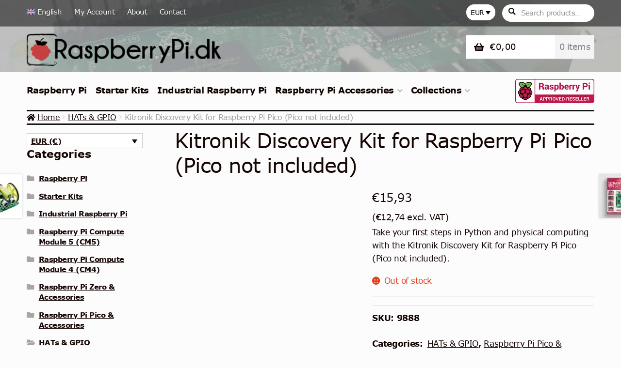

--- FILE ---
content_type: text/html; charset=UTF-8
request_url: https://raspberrypi.dk/en/product/kitronik-discovery-kit-for-raspberry-pi-pico-pico-not-included/
body_size: 49449
content:
<!doctype html><html lang="en-US"><head><script data-no-optimize="1">var litespeed_docref=sessionStorage.getItem("litespeed_docref");litespeed_docref&&(Object.defineProperty(document,"referrer",{get:function(){return litespeed_docref}}),sessionStorage.removeItem("litespeed_docref"));</script> <meta charset="UTF-8"><meta name="viewport" content="width=device-width, initial-scale=1"><link rel="profile" href="https://gmpg.org/xfn/11"><link rel="pingback" href="https://raspberrypi.dk/xmlrpc.php"><meta name='robots' content='index, follow, max-image-preview:large, max-snippet:-1, max-video-preview:-1' /><style>img:is([sizes="auto" i], [sizes^="auto," i]) { contain-intrinsic-size: 3000px 1500px }</style><link rel="alternate" hreflang="da" href="https://raspberrypi.dk/produkt/kitronik-discovery-kit-til-raspberry-pi-pico-pico-ikke-inkluderet/" /><link rel="alternate" hreflang="en" href="https://raspberrypi.dk/en/product/kitronik-discovery-kit-for-raspberry-pi-pico-pico-not-included/" /><link rel="alternate" hreflang="no" href="https://raspberrypi.dk/no/produkt/kitronik-discovery-kit-til-raspberry-pi-pico-pico-ikke-inkludert/" /><link rel="alternate" hreflang="fi" href="https://raspberrypi.dk/fi/tuote/kitronik-discovery-kit-til-raspberry-pi-pico-pico-ei-sisaelly/" /><link rel="alternate" hreflang="x-default" href="https://raspberrypi.dk/produkt/kitronik-discovery-kit-til-raspberry-pi-pico-pico-ikke-inkluderet/" /> <script data-cfasync="false" data-pagespeed-no-defer data-spai-excluded="true">var pys_datalayer_name = "dataLayer";
	window.dataLayer = window.dataLayer || [];</script> <title>Kitronik Discovery Kit for Raspberry Pi Pico (Pico not included) • RaspberryPi.dk</title><link rel="canonical" href="https://raspberrypi.dk/en/product/kitronik-discovery-kit-for-raspberry-pi-pico-pico-not-included/" /><meta property="og:locale" content="en_US" /><meta property="og:type" content="article" /><meta property="og:title" content="Kitronik Discovery Kit for Raspberry Pi Pico (Pico not included) • RaspberryPi.dk" /><meta property="og:description" content="Take your first steps in Python and physical computing with the Kitronik Discovery Kit for Raspberry Pi Pico (Pico not included)." /><meta property="og:url" content="https://raspberrypi.dk/en/product/kitronik-discovery-kit-for-raspberry-pi-pico-pico-not-included/" /><meta property="og:site_name" content="RaspberryPi.dk" /><meta property="article:publisher" content="https://facebook.com/RaspberryPiDanmark" /><meta property="article:modified_time" content="2025-08-13T15:34:24+00:00" /><meta property="og:image" content="https://raspberrypi.dk/wp-content/uploads/2023/03/5333_additional-kitronik-raspberry-pi-pico-discovery-kit-no-pico_800x.webp" /><meta property="og:image:width" content="800" /><meta property="og:image:height" content="800" /><meta property="og:image:type" content="image/webp" /><meta name="twitter:card" content="summary_large_image" /><meta name="twitter:site" content="@raspberrypidk" /><meta name="twitter:label1" content="Est. reading time" /><meta name="twitter:data1" content="5 minutes" /> <script type="application/ld+json" class="yoast-schema-graph">{"@context":"https://schema.org","@graph":[{"@type":"WebPage","@id":"https://raspberrypi.dk/en/product/kitronik-discovery-kit-for-raspberry-pi-pico-pico-not-included/","url":"https://raspberrypi.dk/en/product/kitronik-discovery-kit-for-raspberry-pi-pico-pico-not-included/","name":"Kitronik Discovery Kit for Raspberry Pi Pico (Pico not included) • RaspberryPi.dk","isPartOf":{"@id":"https://raspberrypi.dk/en/#website"},"primaryImageOfPage":{"@id":"https://raspberrypi.dk/en/product/kitronik-discovery-kit-for-raspberry-pi-pico-pico-not-included/#primaryimage"},"image":{"@id":"https://raspberrypi.dk/en/product/kitronik-discovery-kit-for-raspberry-pi-pico-pico-not-included/#primaryimage"},"thumbnailUrl":"https://raspberrypi.dk/wp-content/uploads/2023/03/5333_additional-kitronik-raspberry-pi-pico-discovery-kit-no-pico_800x.webp","datePublished":"2023-03-23T10:24:13+00:00","dateModified":"2025-08-13T15:34:24+00:00","breadcrumb":{"@id":"https://raspberrypi.dk/en/product/kitronik-discovery-kit-for-raspberry-pi-pico-pico-not-included/#breadcrumb"},"inLanguage":"en-US","potentialAction":[{"@type":"ReadAction","target":["https://raspberrypi.dk/en/product/kitronik-discovery-kit-for-raspberry-pi-pico-pico-not-included/"]}]},{"@type":"ImageObject","inLanguage":"en-US","@id":"https://raspberrypi.dk/en/product/kitronik-discovery-kit-for-raspberry-pi-pico-pico-not-included/#primaryimage","url":"https://raspberrypi.dk/wp-content/uploads/2023/03/5333_additional-kitronik-raspberry-pi-pico-discovery-kit-no-pico_800x.webp","contentUrl":"https://raspberrypi.dk/wp-content/uploads/2023/03/5333_additional-kitronik-raspberry-pi-pico-discovery-kit-no-pico_800x.webp","width":800,"height":800,"caption":"kitronik discovery kit raspberry pi pico"},{"@type":"BreadcrumbList","@id":"https://raspberrypi.dk/en/product/kitronik-discovery-kit-for-raspberry-pi-pico-pico-not-included/#breadcrumb","itemListElement":[{"@type":"ListItem","position":1,"name":"Hjem","item":"https://raspberrypi.dk/en/"},{"@type":"ListItem","position":2,"name":"Shop","item":"https://raspberrypi.dk/en/shop-2/"},{"@type":"ListItem","position":3,"name":"Kitronik Discovery Kit for Raspberry Pi Pico (Pico not included)"}]},{"@type":"WebSite","@id":"https://raspberrypi.dk/en/#website","url":"https://raspberrypi.dk/en/","name":"RaspberryPi.dk","description":"Leading Raspberry Pi shop in the Nordic region!","publisher":{"@id":"https://raspberrypi.dk/en/#organization"},"potentialAction":[{"@type":"SearchAction","target":{"@type":"EntryPoint","urlTemplate":"https://raspberrypi.dk/en/?s={search_term_string}"},"query-input":{"@type":"PropertyValueSpecification","valueRequired":true,"valueName":"search_term_string"}}],"inLanguage":"en-US"},{"@type":"Organization","@id":"https://raspberrypi.dk/en/#organization","name":"RaspberryPi.dk","url":"https://raspberrypi.dk/en/","logo":{"@type":"ImageObject","inLanguage":"en-US","@id":"https://raspberrypi.dk/en/#/schema/logo/image/","url":"https://raspberrypi.dk/wp-content/uploads/2017/05/RaspberryPidk_logo-2.png","contentUrl":"https://raspberrypi.dk/wp-content/uploads/2017/05/RaspberryPidk_logo-2.png","width":470,"height":110,"caption":"RaspberryPi.dk"},"image":{"@id":"https://raspberrypi.dk/en/#/schema/logo/image/"},"sameAs":["https://facebook.com/RaspberryPiDanmark","https://x.com/raspberrypidk","https://instagram.com/raspberrypi.dk"]}]}</script>  <script type='application/javascript' id='pys-version-script'>console.log('PixelYourSite PRO version 12.3.4')</script> <link rel='dns-prefetch' href='//fonts.googleapis.com' /><link rel="alternate" type="application/rss+xml" title="RaspberryPi.dk &raquo; Feed" href="https://raspberrypi.dk/en/feed/" /><link rel="alternate" type="application/rss+xml" title="RaspberryPi.dk &raquo; Comments Feed" href="https://raspberrypi.dk/en/comments/feed/" /><link rel="alternate" type="application/rss+xml" title="RaspberryPi.dk &raquo; Kitronik Discovery Kit for Raspberry Pi Pico (Pico not included) Comments Feed" href="https://raspberrypi.dk/en/product/kitronik-discovery-kit-for-raspberry-pi-pico-pico-not-included/feed/" /><style id="litespeed-ccss">ul{box-sizing:border-box}:root{--wp--preset--font-size--normal:16px;--wp--preset--font-size--huge:42px}.screen-reader-text{border:0;clip-path:inset(50%);height:1px;margin:-1px;overflow:hidden;padding:0;position:absolute;width:1px;word-wrap:normal!important}:root{--wp--preset--aspect-ratio--square:1;--wp--preset--aspect-ratio--4-3:4/3;--wp--preset--aspect-ratio--3-4:3/4;--wp--preset--aspect-ratio--3-2:3/2;--wp--preset--aspect-ratio--2-3:2/3;--wp--preset--aspect-ratio--16-9:16/9;--wp--preset--aspect-ratio--9-16:9/16;--wp--preset--color--black:#000000;--wp--preset--color--cyan-bluish-gray:#abb8c3;--wp--preset--color--white:#ffffff;--wp--preset--color--pale-pink:#f78da7;--wp--preset--color--vivid-red:#cf2e2e;--wp--preset--color--luminous-vivid-orange:#ff6900;--wp--preset--color--luminous-vivid-amber:#fcb900;--wp--preset--color--light-green-cyan:#7bdcb5;--wp--preset--color--vivid-green-cyan:#00d084;--wp--preset--color--pale-cyan-blue:#8ed1fc;--wp--preset--color--vivid-cyan-blue:#0693e3;--wp--preset--color--vivid-purple:#9b51e0;--wp--preset--gradient--vivid-cyan-blue-to-vivid-purple:linear-gradient(135deg,rgba(6,147,227,1) 0%,rgb(155,81,224) 100%);--wp--preset--gradient--light-green-cyan-to-vivid-green-cyan:linear-gradient(135deg,rgb(122,220,180) 0%,rgb(0,208,130) 100%);--wp--preset--gradient--luminous-vivid-amber-to-luminous-vivid-orange:linear-gradient(135deg,rgba(252,185,0,1) 0%,rgba(255,105,0,1) 100%);--wp--preset--gradient--luminous-vivid-orange-to-vivid-red:linear-gradient(135deg,rgba(255,105,0,1) 0%,rgb(207,46,46) 100%);--wp--preset--gradient--very-light-gray-to-cyan-bluish-gray:linear-gradient(135deg,rgb(238,238,238) 0%,rgb(169,184,195) 100%);--wp--preset--gradient--cool-to-warm-spectrum:linear-gradient(135deg,rgb(74,234,220) 0%,rgb(151,120,209) 20%,rgb(207,42,186) 40%,rgb(238,44,130) 60%,rgb(251,105,98) 80%,rgb(254,248,76) 100%);--wp--preset--gradient--blush-light-purple:linear-gradient(135deg,rgb(255,206,236) 0%,rgb(152,150,240) 100%);--wp--preset--gradient--blush-bordeaux:linear-gradient(135deg,rgb(254,205,165) 0%,rgb(254,45,45) 50%,rgb(107,0,62) 100%);--wp--preset--gradient--luminous-dusk:linear-gradient(135deg,rgb(255,203,112) 0%,rgb(199,81,192) 50%,rgb(65,88,208) 100%);--wp--preset--gradient--pale-ocean:linear-gradient(135deg,rgb(255,245,203) 0%,rgb(182,227,212) 50%,rgb(51,167,181) 100%);--wp--preset--gradient--electric-grass:linear-gradient(135deg,rgb(202,248,128) 0%,rgb(113,206,126) 100%);--wp--preset--gradient--midnight:linear-gradient(135deg,rgb(2,3,129) 0%,rgb(40,116,252) 100%);--wp--preset--font-size--small:14px;--wp--preset--font-size--medium:23px;--wp--preset--font-size--large:26px;--wp--preset--font-size--x-large:42px;--wp--preset--font-size--normal:16px;--wp--preset--font-size--huge:37px;--wp--preset--spacing--20:0.44rem;--wp--preset--spacing--30:0.67rem;--wp--preset--spacing--40:1rem;--wp--preset--spacing--50:1.5rem;--wp--preset--spacing--60:2.25rem;--wp--preset--spacing--70:3.38rem;--wp--preset--spacing--80:5.06rem;--wp--preset--shadow--natural:6px 6px 9px rgba(0, 0, 0, 0.2);--wp--preset--shadow--deep:12px 12px 50px rgba(0, 0, 0, 0.4);--wp--preset--shadow--sharp:6px 6px 0px rgba(0, 0, 0, 0.2);--wp--preset--shadow--outlined:6px 6px 0px -3px rgba(255, 255, 255, 1), 6px 6px rgba(0, 0, 0, 1);--wp--preset--shadow--crisp:6px 6px 0px rgba(0, 0, 0, 1)}.cs_preview_container *{-webkit-box-sizing:border-box;box-sizing:border-box}.cs-info-bar.popup_large>.cs-wrapper{width:100%}.cs_preview_container input{color:#252a31;font-family:Noto Sans,sans-serif,serif;font-weight:400;line-height:100%}.cs_preview_container div{color:#252a31;font-family:Noto Sans,sans-serif,serif;line-height:100%}.cs_preview_container a,.cs_preview_container button,.cs_preview_container h4,.cs_preview_container label,.cs_preview_container span{color:#252a31;font-family:Noto Sans,sans-serif,serif;font-weight:400;line-height:150%}.cs_preview_container a,.cs_preview_container button,.cs_preview_container h4,.cs_preview_container input,.cs_preview_container label,.cs_preview_container span{margin:0;padding:0}.cs_preview_container a{text-decoration:none}.cs_preview_container .primary-switch{display:-webkit-box;display:-ms-flexbox;display:flex;-webkit-box-align:center;-ms-flex-align:center;align-items:center}.cs_preview_container .primary-switch .primary-switch-input{display:none}.cs_preview_container .primary-switch .primary-switch-btn{background:#bac7d5;border-radius:4px;display:inline-block;height:26px;outline:0;padding:4px;position:relative;width:58px}.cs_preview_container .primary-switch .primary-switch-btn:after{background:#fff;border-radius:4px;content:"";display:block;height:20px;inset-inline-start:2px;position:absolute;top:3px;width:27px}.cs_preview_container .primary-switch .primary-switch-btn:before{content:"";display:none;height:17px;position:relative;width:25px}.cs_preview_container:not(.cs_admin_preview_container){font-family:Noto Sans,sans-serif,serif;font-weight:500;line-height:150%}.cs_preview_container.popup_large .cs-info-bar{display:-webkit-box!important;display:-ms-flexbox!important;display:flex!important;-webkit-box-align:center;-ms-flex-align:center;align-items:center}.cs_preview_container.popup_large .cs-modal-backdrop{background-color:rgb(0 0 0/.5)!important;-webkit-transform:none!important;transform:none!important}.cs_preview_container .btn,.cs_preview_container a:not(.cs_vendor_link),.cs_preview_container button{border:none;border-radius:4px;height:auto;line-height:100%;opacity:.9;outline:none;text-align:center;text-decoration:none}.cs_preview_container .cs_light_theme{-webkit-box-shadow:4px 0 4px rgb(41 41 41/.1);box-shadow:4px 0 4px rgb(41 41 41/.1)}.cs_preview_container .cs-privacy-content-text a,.cs_preview_container .policy_wrap a{opacity:.9;position:relative;text-wrap:nowrap}.cs_preview_container .cs-privacy-content-text a:after,.cs_preview_container .policy_wrap a:after{background-color:var(--cs-color-underline);bottom:-4px;content:"";height:1px;inset-inline-start:0;position:absolute;width:100%}.cs_preview_container>div>div .policy_wrap a{font-weight:500}.cs_preview_container>div>div .bar_description_text{line-height:1.35;margin-bottom:12px}.cs_preview_container>div>div .green-text{color:#28a138;font-weight:700}.cs_preview_container>div>div .cs-info-bar.popup_large .policy_wrap{margin-bottom:24px}.cs_preview_container>div>div .cs-info-bar.popup_large .btn-row .btn{border:none;display:inline-block;opacity:.9;padding:5px 15px}@media only screen and (max-width:1070px) and (min-width:768px){.cs_preview_container>div>div .cs-info-bar.popup_large .btns_column:not(.cs_custom_button).cs_deny_all_btn .btn-row{gap:20px}}@media only screen and (max-width:1070px){.cs_preview_container>div>div .cs-info-bar.popup_large .btns_column:not(.cs_custom_button).cs_deny_all_btn .btn-row .btn{-webkit-padding-start:15px!important;padding-inline-start:15px!important;-webkit-padding-end:15px!important;padding-inline-end:15px!important}.cs_preview_container>div>div .cs-info-bar.popup_large .btns_column:not(.cs_custom_button).cs_deny_all_btn .btn-row .allow_all_btn,.cs_preview_container>div>div .cs-info-bar.popup_large .btns_column:not(.cs_custom_button).cs_deny_all_btn .btn-row .disable_all_btn,.cs_preview_container>div>div .cs-info-bar.popup_large .btns_column:not(.cs_custom_button).cs_deny_all_btn .btn-row .options_btn{margin:0!important;max-width:calc(33% - 12px);width:100%}}@media only screen and (max-width:768px){.cs_preview_container>div>div .cs-info-bar.popup_large .btns_column:not(.cs_custom_button).cs_deny_all_btn .btn-row .allow_all_btn,.cs_preview_container>div>div .cs-info-bar.popup_large .btns_column:not(.cs_custom_button).cs_deny_all_btn .btn-row .disable_all_btn,.cs_preview_container>div>div .cs-info-bar.popup_large .btns_column:not(.cs_custom_button).cs_deny_all_btn .btn-row .options_btn{max-width:100%;-webkit-box-flex:0;-ms-flex:0 0 100%;flex:0 0 100%;margin:20px auto 0!important}}@media only screen and (max-width:1525px){.cs_preview_container>div>div .cs-info-bar.popup_large .btns_column{max-width:50%;-webkit-box-flex:0;-ms-flex:0 0 50%;flex:0 0 50%}}@media only screen and (max-width:1070px){.cs_preview_container>div>div .cs-info-bar.popup_large .btns_column{max-width:100%!important;-webkit-box-flex:0!important;-ms-flex:0 0 100%!important;flex:0 0 100%!important;margin-top:40px;text-align:center}}.cs_preview_container>div>div .cs-info-bar.popup_large .btns_column .btn-row{display:-webkit-box!important;display:-ms-flexbox!important;display:flex!important;-ms-flex-wrap:wrap;flex-wrap:wrap;-webkit-box-pack:end;-ms-flex-pack:end;justify-content:flex-end}@media only screen and (max-width:1070px){.cs_preview_container>div>div .cs-info-bar.popup_large .btns_column .btn-row>.btn:last-of-type{-webkit-margin-end:0!important;margin-inline-end:0!important}}@media only screen and (max-width:1024px){.cs_preview_container>div>div .cs-info-bar.popup_large .options_btn{-webkit-box-ordinal-group:2;-ms-flex-order:1;order:1}.cs_preview_container>div>div .cs-info-bar.popup_large .disable_all_btn{-webkit-box-ordinal-group:3;-ms-flex-order:2;order:2}.cs_preview_container>div>div .cs-info-bar.popup_large .allow_all_btn{-webkit-box-ordinal-group:5;-ms-flex-order:4;order:4}}@media only screen and (max-width:1525px){.cs_preview_container>div>div .cs-info-bar.popup_large .btns_column{max-width:100%;-webkit-box-flex:0;-ms-flex:0 0 100%;flex:0 0 100%}}@media only screen and (max-width:768px){.cs_preview_container>div>div .cs-info-bar{padding:44px 15px!important}}.cs_preview_container>div>div .cs-modal{outline:0;overflow:hidden;z-index:99999}.cs_preview_container>div>div .cs-modal,.cs_preview_container>div>div .cs-modal-backdrop{bottom:0;inset-inline-end:0;inset-inline-start:0;position:fixed;top:0;-webkit-transform:scale(0);transform:scale(0)}.cs_preview_container>div>div .cs-modal-backdrop{background-color:#000;z-index:10000}.cs_preview_container>div>div .cs-modal-body{overflow-y:auto;padding:0 20px!important}@media only screen and (max-width:740px){.cs_preview_container>div>div .cs-modal-body{padding:0 10px!important}}.cs_preview_container>div>div .cs-modal-body:not(.cs-iab-enabled){height:77vh}.cs_preview_container>div>div .cs-modal.cs_multi_design .btn{border:none;outline:none}@media only screen and (max-width:568px){.cs_preview_container>div>div .cs-modal.cs_multi_design .cs_policy_existing_page{display:block}}.cs_preview_container>div>div .cs-modal.cs_multi_design .cs_policy_existing_page>div{display:-webkit-box;display:-ms-flexbox;display:flex;-webkit-box-pack:end;-ms-flex-pack:end;-ms-flex-wrap:wrap;flex-wrap:wrap;justify-content:flex-end;row-gap:20px;width:100%}@media only screen and (max-width:568px){.cs_preview_container>div>div .cs-modal.cs_multi_design .cs_policy_existing_page>div{max-width:100%!important;width:100%}}.cs_preview_container>div>div .cs-modal.cs_multi_design .cs_policy_existing_page>div>a{margin-top:5px;text-align:center}@media only screen and (max-width:1024px){.cs_preview_container>div>div .cs-modal.cs_multi_design .cs_policy_existing_page>div>a{display:-webkit-box;display:-ms-flexbox;display:flex;-webkit-box-align:center;-ms-flex-align:center;align-items:center;-webkit-box-pack:center;-ms-flex-pack:center;justify-content:center}}@media only screen and (max-width:568px){.cs_preview_container>div>div .cs-modal.cs_multi_design .cs_policy_existing_page>div>a{display:block;margin-bottom:10px}}.cs_preview_container>div>div .cs-modal.cs_multi_design .cs-tab-footer.btn-row{display:-webkit-box;display:-ms-flexbox;display:flex;-ms-flex-wrap:wrap;flex-wrap:wrap;row-gap:20px;-webkit-box-pack:end;-ms-flex-pack:end;justify-content:flex-end}.cs_preview_container>div>div .cs-modal.cs_multi_design .cs-tab-footer.btn-row .btn{border:none;height:100%}@media only screen and (max-width:1024px){.cs_preview_container>div>div .cs-modal.cs_multi_design .cs-tab-footer.btn-row .btn{display:-webkit-box;display:-ms-flexbox;display:flex;margin:0!important;max-width:calc(50% - 10px);text-align:center;width:calc(50% - 10px);-webkit-box-align:center;-ms-flex-align:center;align-items:center;-webkit-box-pack:center;-ms-flex-pack:center;justify-content:center}}@media only screen and (max-width:768px){.cs_preview_container>div>div .cs-modal.cs_multi_design .cs-tab-footer.btn-row .btn{display:block!important;margin:0 0 15px!important;max-width:100%;text-align:center;width:100%;-webkit-padding-start:18px!important;padding-inline-start:18px!important;-webkit-padding-end:18px!important;padding-inline-end:18px!important}}@media only screen and (max-width:1024px){.cs_preview_container>div>div .cs-modal.cs_multi_design .cs-tab-footer.btn-row{gap:20px}}@media only screen and (max-width:768px){.cs_preview_container>div>div .cs-modal.cs_multi_design .cs-tab-footer.btn-row{gap:0}}@media only screen and (max-width:1024px) and (min-width:768px){.cs_preview_container>div>div .cs-modal.cs_multi_design.cs-deny-all .cs_policy_existing_page .btn-row{display:-webkit-box;display:-ms-flexbox;display:flex;-ms-flex-wrap:wrap;flex-wrap:wrap;gap:20px;-webkit-box-pack:end;-ms-flex-pack:end;justify-content:flex-end}.cs_preview_container>div>div .cs-modal.cs_multi_design.cs-deny-all .cs_policy_existing_page .btn-row>a{margin:0!important;max-width:calc(50% - 10px);text-align:center;width:calc(50% - 10px)}}.cs_preview_container>div>div .cs-modal.cs_multi_design .cs-privacy-overview{padding-bottom:14px}.cs_preview_container>div>div .cs-modal.cs_multi_design .cs-privacy-overview h4{margin-bottom:22px}.cs_preview_container>div>div .cs-modal.cs_multi_design .cs-privacy-overview .btn-row .btn{border:none;line-height:100%}@media only screen and (max-width:568px){.cs_preview_container>div>div .cs-modal.cs_multi_design .cs-privacy-overview .btn-row .btn{-webkit-padding-start:18px!important;padding-inline-start:18px!important;-webkit-padding-end:18px!important;padding-inline-end:18px!important;-webkit-margin-start:0!important;margin-inline-start:0!important;width:100%}}.cs_preview_container>div>div .cs-modal.cs_multi_design .policy_wrap{margin-top:0}.cs_preview_container>div>div .cs-modal .cs-modal-dialog{margin:4rem auto;max-width:900px;min-height:calc(100% - 3.5rem);position:relative;text-align:left;width:auto}@media only screen and (max-width:1024px){.cs_preview_container>div>div .cs-modal .cs-modal-dialog{max-width:95%}}.cs_preview_container .cs-public-cookie-popup{border:0;display:none;font-size:10pt;inset-inline-start:0;margin:0 auto;padding:20px;position:absolute;text-align:left;width:100%;z-index:1000001}.cs_preview_container .cs-public-cookie-popup.popup_large{background-color:#fff;display:block;font-family:inherit;height:auto;inset-inline-start:50%;overflow:auto;position:fixed;top:50%;-webkit-transform:translate(-50%,-50%);transform:translate(-50%,-50%)}@media only screen and (max-width:1180px){.cs_preview_container .cs-public-cookie-popup.popup_large{width:95%}}.cs_preview_container .cs-public-cookie-popup.popup_large{max-width:960px;width:100%}@media only screen and (max-width:1180px){.cs_preview_container .cs-public-cookie-popup.popup_large{width:95%}}.cs_preview_container .cs-public-cookie-popup.popup_large .btns_column{text-align:right}@media only screen and (max-width:680px){.cs_preview_container .cs-public-cookie-popup.popup_large .btns_column{margin-top:40px;max-width:100%!important;text-align:center}}@media only screen and (max-width:768px){.cs_preview_container .cs-public-cookie-popup.popup_large .btns_column.cs_deny_all_btn .options_btn{-webkit-box-ordinal-group:3;-ms-flex-order:2;max-width:100%;order:2;-webkit-box-flex:0;-ms-flex:0 0 100%;flex:0 0 100%;margin:20px 0 0!important}.cs_preview_container .cs-public-cookie-popup.popup_large .btns_column.cs_deny_all_btn .cs_action_btn{max-width:calc(50% - 10px);-webkit-box-flex:0;-ms-flex:0 0 50%;flex:0 0 50%}}@media only screen and (max-width:680px){.cs_preview_container .cs-public-cookie-popup.popup_large .btns_column .btn-row>.btn:last-of-type{-webkit-margin-end:0!important;margin-inline-end:0!important}.cs_preview_container .cs-public-cookie-popup.popup_large .btns_column .btn-row{display:-webkit-box!important;display:-ms-flexbox!important;display:flex!important;-ms-flex-wrap:wrap;flex-wrap:wrap;-webkit-box-pack:end;-ms-flex-pack:end;justify-content:flex-end}.cs_preview_container .cs-public-cookie-popup.popup_large .btns_column .btn-row .options_btn{max-width:50%;-webkit-box-flex:0;-ms-flex:0 0 50%;flex:0 0 50%}}.cs_preview_container .cs-public-cookie-popup.popup_large .policy_wrap{-webkit-box-ordinal-group:2;-ms-flex-order:1;order:1}@media only screen and (max-width:680px){.cs_preview_container .cs-public-cookie-popup.popup_large .policy_wrap{max-width:100%!important}}@media only screen and (max-width:768px){.cs_preview_container .cs-container-fluid.cs_deny_all_btn .cs-privacy-content .disable_all_btn{display:none!important}}.cs_preview_container .cs-wrapper{width:100%}.cs_preview_container .cm-script-title-block{-webkit-box-pack:justify;-ms-flex-pack:justify;justify-content:space-between;margin-bottom:16px}.cs_preview_container .cm-script-title-block,.cs_preview_container .cs-privacy-content .btn-row{display:-webkit-box;display:-ms-flexbox;display:flex;-webkit-box-align:center;-ms-flex-align:center;align-items:center}.cs_preview_container .cs-privacy-content .btn-row{-ms-flex-pack:distribute;justify-content:space-around}.cs_preview_container .cs-privacy-content-text{line-height:164%;margin-bottom:20px}.cs_preview_container .cm-script-description{line-height:164%}.cs_preview_container .bar_description_text{line-height:1.35}.cs_preview_container .preview_wrap .cs_popup_overlay{height:100%;inset-inline-start:0;opacity:0;position:fixed;top:0;visibility:hidden;width:100%;z-index:1000001}.cs_preview_container .privacy-link{margin-top:12px}.cs_preview_container .line{border-bottom:1px solid var(--cs_tab_buttons_bg);height:1px;width:100%}.cs_preview_container .cs_popup_content{display:-webkit-box;display:-ms-flexbox;display:flex;margin-top:24px;-webkit-box-orient:vertical;-webkit-box-direction:normal;-ms-flex-direction:column;flex-direction:column;gap:22px}.cs_preview_container .cs_popup_content .green-text{-ms-flex-negative:0;flex-shrink:0}.cs_preview_container .facebook_term_group_switchers{display:-webkit-box;display:-ms-flexbox;display:flex;-webkit-box-orient:vertical;-webkit-box-direction:normal;-ms-flex-direction:column;flex-direction:column;gap:22px}.cs-modal-content{display:-ms-flexbox;display:-webkit-box;display:flex;position:relative;-webkit-box-orient:vertical;-webkit-box-direction:normal;background-clip:padding-box;background-color:#fff;border-radius:.2rem;-webkit-box-sizing:border-box;box-sizing:border-box;-ms-flex-direction:column;flex-direction:column;outline:0;width:100%}.cs_preview_container a,.cs_preview_container div{-webkit-box-sizing:border-box;box-sizing:border-box}html .cm-manage-google-fonts *:not(i):not(span){font-family:Verdana!important}.menu-item a img{border:none;box-shadow:none;vertical-align:middle;width:auto;display:inline}.menu-image-title-hide .menu-image-title,.menu-image-title-hide.menu-image-title{display:none}button.pswp__button{box-shadow:none!important;background-image:url(/wp-content/plugins/woocommerce/assets/css/photoswipe/default-skin/default-skin.png)!important}button.pswp__button,button.pswp__button--arrow--left::before,button.pswp__button--arrow--right::before{background-color:transparent!important}button.pswp__button--arrow--left,button.pswp__button--arrow--right{background-image:none!important}.pswp{display:none;position:absolute;width:100%;height:100%;left:0;top:0;overflow:hidden;-ms-touch-action:none;touch-action:none;z-index:1500;-webkit-text-size-adjust:100%;-webkit-backface-visibility:hidden;outline:0}.pswp *{-webkit-box-sizing:border-box;box-sizing:border-box}.pswp__bg{position:absolute;left:0;top:0;width:100%;height:100%;background:#000;opacity:0;-webkit-transform:translateZ(0);transform:translateZ(0);-webkit-backface-visibility:hidden;will-change:opacity}.pswp__scroll-wrap{position:absolute;left:0;top:0;width:100%;height:100%;overflow:hidden}.pswp__container{-ms-touch-action:none;touch-action:none;position:absolute;left:0;right:0;top:0;bottom:0}.pswp__container{-webkit-touch-callout:none}.pswp__bg{will-change:opacity}.pswp__container{-webkit-backface-visibility:hidden}.pswp__item{position:absolute;left:0;right:0;top:0;bottom:0;overflow:hidden}.pswp__button{width:44px;height:44px;position:relative;background:0 0;overflow:visible;-webkit-appearance:none;display:block;border:0;padding:0;margin:0;float:left;opacity:.75;-webkit-box-shadow:none;box-shadow:none}.pswp__button::-moz-focus-inner{padding:0;border:0}.pswp__button,.pswp__button--arrow--left:before,.pswp__button--arrow--right:before{background:url(/wp-content/plugins/woocommerce/assets/css/photoswipe/default-skin/default-skin.png)0 0 no-repeat;background-size:264px 88px;width:44px;height:44px}.pswp__button--close{background-position:0-44px}.pswp__button--share{background-position:-44px -44px}.pswp__button--fs{display:none}.pswp__button--zoom{display:none;background-position:-88px 0}.pswp__button--arrow--left,.pswp__button--arrow--right{background:0 0;top:50%;margin-top:-50px;width:70px;height:100px;position:absolute}.pswp__button--arrow--left{left:0}.pswp__button--arrow--right{right:0}.pswp__button--arrow--left:before,.pswp__button--arrow--right:before{content:"";top:35px;background-color:rgb(0 0 0/.3);height:30px;width:32px;position:absolute}.pswp__button--arrow--left:before{left:6px;background-position:-138px -44px}.pswp__button--arrow--right:before{right:6px;background-position:-94px -44px}.pswp__share-modal{display:block;background:rgb(0 0 0/.5);width:100%;height:100%;top:0;left:0;padding:10px;position:absolute;z-index:1600;opacity:0;-webkit-backface-visibility:hidden;will-change:opacity}.pswp__share-modal--hidden{display:none}.pswp__share-tooltip{z-index:1620;position:absolute;background:#fff;top:56px;border-radius:2px;display:block;width:auto;right:44px;-webkit-box-shadow:0 2px 5px rgb(0 0 0/.25);box-shadow:0 2px 5px rgb(0 0 0/.25);-webkit-transform:translateY(6px);-ms-transform:translateY(6px);transform:translateY(6px);-webkit-backface-visibility:hidden;will-change:transform}.pswp__counter{position:relative;left:0;top:0;height:44px;font-size:13px;line-height:44px;color:#fff;opacity:.75;padding:0 10px;margin-inline-end:auto}.pswp__caption{position:absolute;left:0;bottom:0;width:100%;min-height:44px}.pswp__caption__center{text-align:left;max-width:420px;margin:0 auto;font-size:13px;padding:10px;line-height:20px;color:#ccc}.pswp__preloader{width:44px;height:44px;position:absolute;top:0;left:50%;margin-left:-22px;opacity:0;will-change:opacity;direction:ltr}.pswp__preloader__icn{width:20px;height:20px;margin:12px}@media screen and (max-width:1024px){.pswp__preloader{position:relative;left:auto;top:auto;margin:0;float:right}}.pswp__ui{-webkit-font-smoothing:auto;visibility:visible;opacity:1;z-index:1550}.pswp__top-bar{position:absolute;left:0;top:0;height:44px;width:100%;display:flex;justify-content:flex-end}.pswp__caption,.pswp__top-bar{-webkit-backface-visibility:hidden;will-change:opacity}.pswp__caption,.pswp__top-bar{background-color:rgb(0 0 0/.5)}.pswp__ui--hidden .pswp__button--arrow--left,.pswp__ui--hidden .pswp__button--arrow--right,.pswp__ui--hidden .pswp__caption,.pswp__ui--hidden .pswp__top-bar{opacity:.001}.wpml-ls-menu-item .wpml-ls-flag{display:inline;vertical-align:baseline}.wpml-ls-menu-item .wpml-ls-flag+span{margin-left:.3em}ul .wpml-ls-menu-item a{display:flex;align-items:center}html{font-family:sans-serif;-ms-text-size-adjust:100%;-webkit-text-size-adjust:100%}body{margin:0}header,main,nav,section{display:block}[hidden]{display:none}a{background-color:#fff0}h1{font-size:2em;margin:.67em 0}small{font-size:80%}img{border:0}button,input,textarea{color:inherit;font:inherit;margin:0}button{overflow:visible}button{text-transform:none}button{-webkit-appearance:button}button::-moz-focus-inner,input::-moz-focus-inner{border:0;padding:0}input{line-height:normal}input[type=checkbox]{box-sizing:border-box;padding:0}input[type=search]{-webkit-appearance:textfield;box-sizing:content-box}input[type=search]::-webkit-search-cancel-button,input[type=search]::-webkit-search-decoration{-webkit-appearance:none}textarea{overflow:auto}body{-ms-word-wrap:break-word;word-wrap:break-word}body,button,input,textarea{color:#43454b;font-family:"Source Sans Pro","HelveticaNeue-Light","Helvetica Neue Light","Helvetica Neue",Helvetica,Arial,"Lucida Grande",sans-serif;line-height:1.618;text-rendering:optimizeLegibility;font-weight:400}h1,h4{clear:both;font-weight:300;margin:0 0 .5407911001em;color:#131315}h1{font-size:2.617924em;line-height:1.214;letter-spacing:-1px}.gamma{font-size:1.618em}h4{font-size:1.41575em}.gamma{display:block}p{margin:0 0 1.41575em}ul{margin:0 0 1.41575em 3em;padding:0}ul{list-style:disc}li>ul{margin-bottom:0;margin-left:1em}ins{text-decoration:none;font-weight:600;background:#fff0}small{font-size:75%}img{height:auto;max-width:100%;display:block;border-radius:3px}a{color:#2c2d33;text-decoration:none}*{box-sizing:border-box}body{background-color:#fff;overflow-x:hidden}.site{overflow-x:hidden}.site-header{background-color:#2c2d33;padding-top:1.618em;padding-bottom:1.618em;color:#9aa0a7;background-position:center center;position:relative;z-index:999;border-bottom:1px solid #fff0}.site-header .custom-logo-link{display:block;margin-bottom:0}.site-header .custom-logo-link img{width:100%;max-width:210px}.site-header .widget{margin-bottom:0}.site-branding{float:left;margin-bottom:0;width:calc(100% - 120px)}.site-main{margin-bottom:2.617924em}.site-content{outline:none}.site-footer a{color:#2c2d33;text-decoration:underline}.screen-reader-text{border:0;clip:rect(1px,1px,1px,1px);clip-path:inset(50%);height:1px;margin:-1px;overflow:hidden;padding:0;position:absolute;width:1px;word-wrap:normal!important}.site-header::before,.site-header::after,.site-content::before,.site-content::after{content:"";display:table}.site-header::after,.site-content::after{clear:both}#respond #cancel-comment-reply-link{position:absolute;top:.5407911001em;right:.5407911001em;display:block;height:1em;width:1em;overflow:hidden;line-height:1;font-size:1.41575em;text-align:center}form{margin-bottom:1.618em}button,input,textarea{font-size:100%;margin:0}button,.button{border:0;border-radius:0;background:none;background-color:#43454b;border-color:#43454b;color:#fff;padding:.6180469716em 1.41575em;text-decoration:none;font-weight:600;text-shadow:none;display:inline-block;-webkit-appearance:none}button::after,.button::after{display:none}input[type=checkbox]{padding:0}input[type=checkbox]+label{margin:0 0 0 .3819820591em}input[type=search]::-webkit-search-decoration{-webkit-appearance:none}input[type=search]{box-sizing:border-box}button::-moz-focus-inner,input::-moz-focus-inner{border:0;padding:0}input[type=email],input[type=search],textarea{padding:.6180469716em;background-color:#f2f2f2;color:#43454b;border:0;-webkit-appearance:none;box-sizing:border-box;font-weight:400;box-shadow:inset 0 1px 1px rgb(0 0 0/.125)}textarea{overflow:auto;padding-left:.875em;vertical-align:top;width:100%}label{font-weight:400}.secondary-navigation{display:none}button.menu-toggle{text-align:left;float:right;position:relative;border:2px solid #fff0;box-shadow:none;border-radius:2px;background-image:none;padding:.6180469716em .875em .6180469716em 2.617924em;font-size:.875em;max-width:120px}button.menu-toggle::before,button.menu-toggle::after,button.menu-toggle span::before{content:"";display:block;height:2px;width:14px;position:absolute;top:50%;left:1em;margin-top:-1px;border-radius:3px}button.menu-toggle::before{transform:translateY(-4px)}button.menu-toggle::after{transform:translateY(4px)}.primary-navigation{display:none}.main-navigation::before,.main-navigation::after{content:"";display:table}.main-navigation::after{clear:both}.main-navigation .menu{clear:both}.handheld-navigation{overflow:hidden;max-height:0}.handheld-navigation{clear:both}.handheld-navigation ul{margin:0}.handheld-navigation ul.menu li{position:relative}.handheld-navigation ul.menu .sub-menu{visibility:hidden;opacity:0;max-height:0}.main-navigation ul{margin-left:0;list-style:none;margin-bottom:0}.main-navigation ul ul{display:block;margin-left:1.41575em}.main-navigation ul li a{padding:.875em 0;display:block}.widget{margin:0 0 3.706325903em}.widget .widget-title{font-size:1.41575em;letter-spacing:0;border-bottom:1px solid rgb(0 0 0/.05);padding:0 0 1em;margin-bottom:1em;font-weight:300}.widget ul{margin-left:0;list-style:none}.widget-area .widget{font-size:.875em;font-weight:400}.widget-area .widget a{font-weight:600;text-decoration:underline}.widget_product_search form:not(.wp-block-search){position:relative}.widget_product_search form:not(.wp-block-search) input[type=search]{width:100%}.widget_product_search form:not(.wp-block-search) button[type=submit]{border:0;clip:rect(1px,1px,1px,1px);clip-path:inset(50%);height:1px;margin:-1px;overflow:hidden;padding:0;position:absolute;width:1px;word-wrap:normal!important;top:0;left:0}.widget_product_categories ul{margin:0}.widget_product_categories ul li{list-style:none;margin-bottom:1em;line-height:1.41575em}@media (min-width:768px){.site-header{padding-top:2.617924em;padding-bottom:0}.site-header .site-branding{display:block;width:100%;float:left;margin-left:0;margin-right:0;clear:both}.site-header .site-branding img{height:auto;max-width:230px;max-height:none}.woocommerce-active .site-header .site-branding{width:73.9130434783%;float:left;margin-right:4.347826087%}.woocommerce-active .site-header .site-search{width:21.7391304348%;float:right;margin-right:0;clear:none}.woocommerce-active .site-header .main-navigation{width:73.9130434783%;float:left;margin-right:4.347826087%;clear:both}.woocommerce-active .site-header .site-header-cart{width:21.7391304348%;float:right;margin-right:0;margin-bottom:0}.storefront-secondary-navigation .site-header .site-branding{width:39.1304347826%;float:left;margin-right:4.347826087%}.storefront-secondary-navigation .site-header .secondary-navigation{width:56.5217391304%;float:right;margin-right:0}.storefront-secondary-navigation.woocommerce-active .site-header .site-branding{width:21.7391304348%;float:left;margin-right:4.347826087%}.storefront-secondary-navigation.woocommerce-active .site-header .secondary-navigation{width:47.8260869565%;float:left;margin-right:4.347826087%}.site-branding,.site-search,.site-header-cart,.custom-logo-link{margin-bottom:1.41575em}.col-full{max-width:66.4989378333em;margin-left:auto;margin-right:auto;padding:0 2.617924em;box-sizing:content-box}.col-full::before,.col-full::after{content:"";display:table}.col-full::after{clear:both}.col-full:after{content:" ";display:block;clear:both}.site-content::before,.site-content::after{content:"";display:table}.site-content::after{clear:both}.content-area{width:73.9130434783%;float:left;margin-right:4.347826087%}.widget-area{width:21.7391304348%;float:right;margin-right:0}.left-sidebar .content-area{width:73.9130434783%;float:right;margin-right:0}.left-sidebar .widget-area{width:21.7391304348%;float:left;margin-right:4.347826087%}.content-area,.widget-area{margin-bottom:2.617924em}.menu-toggle,.handheld-navigation{display:none}.primary-navigation{display:block}.main-navigation,.secondary-navigation{clear:both;display:block;width:100%}.main-navigation ul,.secondary-navigation ul{list-style:none;margin:0;padding-left:0;display:block}.main-navigation ul li,.secondary-navigation ul li{position:relative;display:inline-block;text-align:left}.main-navigation ul li a,.secondary-navigation ul li a{display:block}.main-navigation ul li a::before,.secondary-navigation ul li a::before{display:none}.main-navigation ul ul,.secondary-navigation ul ul{float:left;position:absolute;top:100%;z-index:99999;left:-9999px}.main-navigation ul ul li,.secondary-navigation ul ul li{display:block}.main-navigation ul ul li a,.secondary-navigation ul ul li a{width:200px}.main-navigation ul.menu{max-height:none;overflow:visible;margin-left:-1em}.main-navigation ul.menu>li>a{padding:1.618em 1em}.main-navigation ul.menu ul{margin-left:0}.main-navigation ul.menu ul li a{padding:.875em 1.41575em;font-weight:400;font-size:.875em}.main-navigation ul.menu ul li:last-child{border-bottom:0}.main-navigation a{padding:0 1em 2.2906835em}.secondary-navigation{margin:0 0 1.618em;width:auto;clear:none;line-height:1}.secondary-navigation .menu{font-size:.875em;width:auto;float:right}.secondary-navigation .menu ul a{padding:.326em .875em;background:rgb(0 0 0/.05)}.secondary-navigation .menu ul li:first-child a{padding-top:1em}.secondary-navigation .menu ul li:last-child a{padding-bottom:1em}.secondary-navigation .menu a{padding:1em .875em;color:#737781;font-weight:400}}@media (max-width:66.4989378333em){.col-full{margin-left:2.617924em;margin-right:2.617924em;padding:0}}@media (max-width:568px){.col-full{margin-left:1.41575em;margin-right:1.41575em;padding:0}}.main-navigation ul li a,ul.menu li a,button.menu-toggle{color:#fcfcfc}button.menu-toggle{border-color:#fcfcfc}.site-header,.secondary-navigation ul ul,.main-navigation ul.menu>li.menu-item-has-children:after,.secondary-navigation ul.menu ul,.storefront-handheld-footer-bar,.storefront-handheld-footer-bar ul li>a,.storefront-handheld-footer-bar ul li.search .site-search,button.menu-toggle{background-color:#151515}.site-header,.storefront-handheld-footer-bar{color:#fff}button.menu-toggle:after,button.menu-toggle:before,button.menu-toggle span:before{background-color:#fcfcfc}h1,h4{color:#150604}body,.secondary-navigation a{color:#150604}.widget-area .widget a{color:#1a0b09}a{color:#c93b3d}button,.button{background-color:#c93b3d;border-color:#c93b3d;color:#fcfcfc}.site-footer a:not(.button):not(.components-button){color:#bebebe}.site-footer .storefront-handheld-footer-bar a:not(.button):not(.components-button){color:#fcfcfc}@media screen and (min-width:768px){.secondary-navigation ul.menu a{color:#fff}.main-navigation ul.menu ul.sub-menu{background-color:#060606}.site-header{border-bottom-color:#060606}}.site-search .widget_product_search form input[type=search]{padding-left:2.617924em}#respond #cancel-comment-reply-link::before{-webkit-font-smoothing:antialiased;-moz-osx-font-smoothing:grayscale;display:inline-block;font-style:normal;font-variant:normal;font-weight:400;line-height:1;font-family:"Font Awesome 5 Free";font-weight:900;line-height:inherit;vertical-align:baseline;content:"";display:block}.widget_product_search form:not(.wp-block-search)::before{-webkit-font-smoothing:antialiased;-moz-osx-font-smoothing:grayscale;display:inline-block;font-style:normal;font-variant:normal;font-weight:400;line-height:1;font-family:"Font Awesome 5 Free";font-weight:900;line-height:inherit;vertical-align:baseline;content:"";position:absolute;top:1em;left:1em;line-height:1}.widget_product_search form:not(.wp-block-search) input[type=search]{padding-left:2.617924em}.storefront-handheld-footer-bar ul li>a::before{-webkit-font-smoothing:antialiased;-moz-osx-font-smoothing:grayscale;display:inline-block;font-style:normal;font-variant:normal;font-weight:400;line-height:1;font-family:"Font Awesome 5 Free";font-weight:900;line-height:inherit;vertical-align:baseline;position:absolute;top:0;left:0;right:0;bottom:0;text-align:center;line-height:2.618046972;font-size:1.618em;text-indent:0;display:block}.storefront-handheld-footer-bar ul li.search>a::before{content:""}.storefront-handheld-footer-bar ul li.my-account>a::before{content:""}.storefront-handheld-footer-bar ul li.cart>a::before{content:""}.storefront-product-pagination a[rel=prev]::after,.storefront-product-pagination a[rel=next]::after{-webkit-font-smoothing:antialiased;-moz-osx-font-smoothing:grayscale;display:inline-block;font-style:normal;font-variant:normal;font-weight:400;line-height:1;font-family:"Font Awesome 5 Free";font-weight:900;line-height:inherit;vertical-align:baseline}.storefront-product-pagination a[rel=prev]::after{content:"";padding-right:1.41575em}.storefront-product-pagination a[rel=next]::after{content:"";padding-left:1.41575em}.single-product .pswp__button{background-color:#fff0}.stock::before{-webkit-font-smoothing:antialiased;-moz-osx-font-smoothing:grayscale;display:inline-block;font-style:normal;font-variant:normal;font-weight:400;line-height:1;font-family:"Font Awesome 5 Free";font-weight:900;line-height:inherit;vertical-align:baseline;margin-right:.5407911001em}.stock.out-of-stock::before{content:""}.woocommerce-breadcrumb a:first-of-type::before{-webkit-font-smoothing:antialiased;-moz-osx-font-smoothing:grayscale;display:inline-block;font-style:normal;font-variant:normal;font-weight:400;line-height:1;font-family:"Font Awesome 5 Free";font-weight:900;line-height:inherit;vertical-align:baseline;content:"";margin-right:.5407911001em}.widget_product_categories ul{margin:0}.widget_product_categories ul li{padding-left:1.618em}.widget_product_categories ul li::before{-webkit-font-smoothing:antialiased;-moz-osx-font-smoothing:grayscale;display:inline-block;font-style:normal;font-variant:normal;font-weight:400;line-height:1;font-family:"Font Awesome 5 Free";font-weight:900;line-height:inherit;vertical-align:baseline;margin-right:.5407911001em;display:block;float:left;opacity:.35;margin-left:-1.618em;width:1em}.widget_product_categories ul li::before{-webkit-font-smoothing:antialiased;-moz-osx-font-smoothing:grayscale;display:inline-block;font-style:normal;font-variant:normal;font-weight:400;line-height:1;font-family:"Font Awesome 5 Free";font-weight:900;line-height:inherit;vertical-align:baseline;content:""}.widget_product_categories ul li.current-cat::before{content:""}.woocommerce-breadcrumb .breadcrumb-separator{text-indent:-9999px;position:relative;display:inline-block;padding:0 6.8535260698em}.woocommerce-breadcrumb .breadcrumb-separator::after{-webkit-font-smoothing:antialiased;-moz-osx-font-smoothing:grayscale;display:inline-block;font-style:normal;font-variant:normal;font-weight:400;line-height:1;font-family:"Font Awesome 5 Free";font-weight:900;line-height:inherit;vertical-align:baseline;content:"";display:block;font-size:.875em;text-indent:0;line-height:initial;position:absolute;top:50%;left:50%;width:1em;height:1em;transform:translateX(-50%) translateY(-50%);text-align:center;opacity:.25}@media (min-width:768px){.main-navigation ul.menu>li.menu-item-has-children>a::after{-webkit-font-smoothing:antialiased;-moz-osx-font-smoothing:grayscale;display:inline-block;font-style:normal;font-variant:normal;font-weight:400;line-height:1;font-family:"Font Awesome 5 Free";font-weight:900;line-height:inherit;vertical-align:baseline;content:"";margin-left:1em}.site-header-cart .cart-contents::after{-webkit-font-smoothing:antialiased;-moz-osx-font-smoothing:grayscale;display:inline-block;font-style:normal;font-variant:normal;font-weight:400;line-height:1;font-family:"Font Awesome 5 Free";font-weight:900;line-height:inherit;vertical-align:baseline;content:"";height:1em;float:right;line-height:1.618}}.wcwl_nojs{display:none!important}.wcwl_notice{display:none}.wcwl_notice.woocommerce-message{margin-bottom:10px;position:relative}.wcwl_elements .wcwl_control button{margin:10px 0}.wcwl_notice p{margin:0}.wcwl_notice_dismiss{position:absolute;top:0;right:0;border:none;-webkit-border-radius:50%;-moz-border-radius:50%;border-radius:50%;padding:5px;background:#fff0}.wcwl_notice_dismiss:before{content:"";font:400 16px/20px dashicons;color:#fff}.wcwl_elements .spinner{background:url(/wp-content/plugins/woocommerce-waitlist/includes/img/spinner.gif)no-repeat;background-size:contain;display:none;width:28px;height:56px;margin:10px auto}.wcwl_visually_hidden{border:0;clip:rect(0 0 0 0);height:1px;margin:-1px;overflow:hidden;padding:0;position:absolute;width:1px}.price ins{font-weight:400}.woocommerce-active .site-branding{float:left}.site-header-cart{list-style-type:none;margin-left:0;padding:0;margin-bottom:0}.site-header-cart .cart-contents{display:none}.site-header-cart .widget_shopping_cart{display:none}.site-search{font-size:.875em;clear:both;display:none}.site-search .widget_product_search input[type=search]{padding:1em 1.41575em;line-height:1}.site-search .widget_product_search form::before{top:1.15em;left:1.15em}.storefront-handheld-footer-bar{position:fixed;bottom:0;left:0;right:0;border-top:1px solid rgb(255 255 255/.2);box-shadow:0 0 6px rgb(0 0 0/.7);z-index:9999}.storefront-handheld-footer-bar::before,.storefront-handheld-footer-bar::after{content:"";display:table}.storefront-handheld-footer-bar::after{clear:both}.storefront-handheld-footer-bar ul{margin:0}.storefront-handheld-footer-bar ul li{display:inline-block;float:left;text-align:center}.storefront-handheld-footer-bar ul li:last-child>a{border-right:0}.storefront-handheld-footer-bar ul li>a{height:4.235801032em;display:block;position:relative;text-indent:-9999px;z-index:999;border-right:1px solid rgb(255 255 255/.2);overflow:hidden}.storefront-handheld-footer-bar ul li.search .site-search{position:absolute;bottom:-2em;left:0;right:0;padding:1em;z-index:1;display:block}.storefront-handheld-footer-bar ul li.search .site-search,.storefront-handheld-footer-bar ul li.search .widget,.storefront-handheld-footer-bar ul li.search form{margin-bottom:0}.storefront-handheld-footer-bar ul li.cart .count{text-indent:0;display:block;width:2em;height:2em;line-height:2;box-sizing:content-box;font-size:.75em;position:absolute;top:.875em;left:50%;border-radius:100%;border:1px solid}.storefront-handheld-footer-bar ul.columns-3 li{width:33.33333%}.price del{opacity:.5;font-weight:400}.single-product .pswp__button{background-color:#fff0}.single-product div.product{position:relative;overflow:hidden}.single-product div.product::before,.single-product div.product::after{content:"";display:table}.single-product div.product::after{clear:both}.single-product div.product .images,.single-product div.product .summary,.single-product div.product .woocommerce-product-gallery{margin-bottom:2.617924em;margin-top:0}.single-product div.product .woocommerce-product-gallery{position:relative}.single-product div.product .woocommerce-product-gallery img{margin:0}.single-product div.product p.price{font-size:1.41575em;margin:1.41575em 0}.single-product div.product .product_meta{font-size:.875em;padding-top:1em;border-top:1px solid rgb(0 0 0/.05)}.single-product div.product .product_meta .sku_wrapper,.single-product div.product .product_meta .posted_in{display:block}.single-product div.product .product_meta .posted_in:last-child{border-bottom:0}.single-product div.product .product_meta a{font-weight:600;text-decoration:underline}.stock.out-of-stock{color:#e2401c}#reviews .comment-reply-title{display:none}.woocommerce-breadcrumb{font-size:.875em}.woocommerce-breadcrumb a{text-decoration:underline}.woocommerce-breadcrumb .breadcrumb-separator{display:inline-block;padding:0 .5407911001em}.onsale{border:1px solid;border-color:#43454b;color:#43454b;padding:.202em .6180469716em;font-size:.875em;text-transform:uppercase;font-weight:600;display:inline-block;margin-bottom:1em;border-radius:3px;position:relative}.woocommerce-tabs{overflow:hidden;padding:1em 0}.woocommerce-tabs::before,.woocommerce-tabs::after{content:"";display:table}.woocommerce-tabs::after{clear:both}.woocommerce-message{margin-bottom:2.617924em;background-color:#0f834d;margin-left:0;border-radius:2px;color:#fff;clear:both;border-left:.6180469716em solid rgb(0 0 0/.15);padding:1em 2em 1em 3.5em;position:relative;list-style:none outside}.woocommerce-message::before,.woocommerce-message::after{content:"";display:table}.woocommerce-message::after{clear:both}.woocommerce-message::before{font-family:"Font Awesome 5 Free";content:"";display:inline-block;position:absolute;top:1.05em;left:1.5em;color:#fff}.woocommerce-message::before{content:""}@media (min-width:768px){.storefront-handheld-footer-bar{display:none}.site-header-cart{position:relative}.site-header-cart .cart-contents{padding:1.618em 0;display:block;position:relative;background-color:#fff0;height:auto;width:auto;text-indent:0}.site-header-cart .cart-contents .amount{margin-right:.327em}.site-header-cart .cart-contents .count{font-weight:400;opacity:.5;font-size:.875em}.site-header-cart .cart-contents span{display:inline}.site-header-cart .widget_shopping_cart{position:absolute;top:100%;width:100%;z-index:999999;font-size:.875em;left:-999em;display:block}.site-search{display:block}.site-search form{margin:0}.single-product div.product .images{width:41.1764705882%;float:left;margin-right:5.8823529412%;margin-bottom:3.706325903em}.single-product div.product .woocommerce-product-gallery{width:41.1764705882%;float:left;margin-right:5.8823529412%;margin-bottom:3.706325903em}.single-product div.product .summary{width:52.9411764706%;float:right;margin-right:0}.single-product div.product .woocommerce-tabs{clear:both}.woocommerce-tabs{padding-top:2.617924em;padding-bottom:2.617924em}.storefront-product-pagination a{position:fixed;top:50%;width:500px;box-shadow:0 0 5px rgb(0 0 0/.2);z-index:1499;display:flex;align-items:center}.storefront-product-pagination a img{max-width:90px;border-radius:0}.storefront-product-pagination a[rel=prev]{left:-455px;flex-direction:row-reverse;padding-left:1em}.storefront-product-pagination a[rel=prev] img{margin-left:1.41575em}.storefront-product-pagination a[rel=prev] .storefront-product-pagination__title{margin-right:auto}.storefront-product-pagination a[rel=next]{right:-455px;padding-right:1em}.storefront-product-pagination a[rel=next] img{margin-right:1.41575em}.storefront-product-pagination a[rel=next] .storefront-product-pagination__title{margin-left:auto}}a.cart-contents{color:#fcfcfc}.storefront-handheld-footer-bar ul li.cart .count{background-color:#fcfcfc;color:#151515;border-color:#151515}.onsale,.widget_product_search form:before{color:#150604}.woocommerce-breadcrumb a,.product_meta a{color:#1a0b09}.onsale{border-color:#150604}.onsale{color:#150604}@media screen and (min-width:768px){.site-header-cart .widget_shopping_cart{color:#fff}.site-header-cart .widget_shopping_cart{background-color:#060606}}.storefront-product-pagination a{color:#150604;background-color:#fcfcfc}body{font-size:1.1em;background:#fcfcfc}body,button,h1,h4,input,textarea{font-family:"Work Sans",sans-serif;letter-spacing:-.028em}h1,h4{font-weight:400}p{margin:0 0 1.118em}a{font-weight:600}button,.button{box-shadow:none;font-weight:500}button,.button{padding:1.018em 1.6em}input[type="email"]::-webkit-input-placeholder,input[type="search"]::-webkit-input-placeholder{line-height:1.2}input[type="email"]::-moz-placeholder,input[type="search"]::-moz-placeholder{line-height:1.2}input[type="email"]:-moz-placeholder,input[type="search"]:-moz-placeholder{line-height:1.2}input[type="email"]:-ms-input-placeholder,input[type="search"]:-ms-input-placeholder{line-height:1.2}input[type="email"],input[type="search"],textarea{border:solid 2px #e2e2e2;background:#fff;box-shadow:none}.site-footer input[type="search"]{background:rgb(255 255 255/.1);border-color:rgb(226 226 226/.3)}textarea{line-height:1.5}label{font-weight:600;margin-bottom:.3em}#page{overflow:hidden}.hs-header-bar:after,.hs-primary-navigation:after,.site-header .site-branding:after,#content:after,#main:after{clear:both;content:"";display:table}.widget{margin-bottom:3.24rem}.content-area,.widget-area{margin-bottom:43.2px}.content-area>:last-child,.widget>:last-child{margin-bottom:0}#masthead{margin-bottom:3.6rem;background-size:cover;position:relative}body.hs-has-header-image #masthead:after{position:absolute;display:block;content:" ";width:100%;height:100%;background:rgb(0 0 0/.25);top:0;left:0;z-index:-1}.site-header{border-bottom:none;padding-top:0}.site-header .hs-primary-navigation{clear:both;background:#fcfcfc}.site-header .widget_product_search form,.site-header .secondary-navigation,.site-header .site-search{margin-bottom:0}.site-header .site-branding{max-width:-webkit-calc(100% - 15em - 1.5em);max-width:calc(100% - 15em - 1.5em);margin-right:0;width:100%}.site-search{font-size:.8em;min-width:13em}.site-search .widget_product_search input[type="search"]{padding:.5em 1.6em;padding-left:2.5em;border-radius:100px;margin:.6em 0}.site-search .widget_product_search form:before{top:1.15em;left:.85em;color:#111;font-size:1.05em}.site-search .widget_product_search form input.search-field{font-size:1.05em;letter-spacing:-.05em;border:none}.site-search .widget_product_search form input.search-field{background:#fff}.site-search .widget_product_search form ::-webkit-input-placeholder{color:#909090;line-height:1.2}.site-search .widget_product_search form ::-moz-input-placeholder{color:#909090}#site-navigation{border-bottom:solid 9px #1f1d1d;width:100%}.main-navigation{padding-top:1.3em}.main-navigation ul.menu>li>a{padding-bottom:1.3em}.secondary-navigation>div>ul.menu{float:none}.secondary-navigation ul.menu a{padding-left:10px;padding-right:10px}.secondary-navigation .menu>li>a{color:#e8e8e8;text-shadow:0 1px 1px rgb(0 0 0/.5);font-weight:500;font-size:.9em}.secondary-navigation .menu>li>a:before{background-color:#e8e8e8}.site-header .site-branding{padding:3em 0;margin-bottom:0}.main-navigation ul ul,.secondary-navigation ul ul,.main-navigation ul.menu>li.menu-item-has-children:after,.secondary-navigation ul.menu ul,.main-navigation ul.menu ul{background-color:#151515}.single-product div.product .images{position:relative}.single-product div.product .price{font-size:1.05em;margin-bottom:.85em}.single-product div.product .price del{font-weight:400;margin-right:.45em;color:#a2a1a1}.single-product div.product .price ins{font-weight:500}.single-product div.product .entry-summary{font-size:.95em}.single-product div.product .images,.single-product div.product .entry-summary{margin-bottom:32px}.single-product div.product .entry-title.product_title{font-weight:500;font-family:"Montserrat Alternates",sans-serif;margin-top:-.1em;font-size:2.4em}.single-product div.product .product_meta .posted_in,.single-product div.product .product_meta .sku_wrapper{border-top:solid 1px rgb(0 0 0/.1);border-bottom:none;padding:.75em 0;letter-spacing:-.02em;font-weight:600}.single-product div.product .product_meta .posted_in a{font-weight:400;color:inherit}.single-product div.product .product_meta .posted_in a:first-child{margin-left:.2em}.single-product div.product .woocommerce-tabs{font-size:.95em;margin-bottom:3.24rem;padding-bottom:3.24rem}.single-product div.product .woocommerce-tabs .entry-content :last-child{margin-bottom:0}.single-product #reviews #review_form_wrapper #respond #reply-title{font-weight:400;margin-top:-.5em}#secondary{margin-top:3.6rem}.woocommerce-breadcrumb{font-size:.9em;border-bottom-color:#151515;border-bottom-style:solid;margin-bottom:3.24rem;margin-top:-2em;color:#a2a1a1;margin-left:0;margin-right:0;padding-left:0;padding-right:0;padding-bottom:1em}.woocommerce-breadcrumb a{color:#151515;font-weight:500}.woocommerce-breadcrumb a:first-child:before{font-family:"FontAwesome";content:"";margin-right:.3em}#page .onsale{position:absolute;border:none;background:#151515!important;text-align:center;color:#fbd685!important;width:53px;height:53px;line-height:53px;border-radius:53px;padding:0}.single-product div.product .images .onsale{top:12px;left:12px}.site-header-cart .widget_shopping_cart{background:#151515}.woocommerce-message{padding-top:1.5em;padding-bottom:1.5em;border-left:none;box-shadow:6px 0 0 rgb(0 0 0/.1) inset;font-size:.95em}.woocommerce-message{background-color:#cdea96!important;color:#495135!important}.col-full>:last-child{margin-bottom:0}.single-product div.product .product_meta{font-size:1em;letter-spacing:.05em}.single-product #primary{margin-bottom:0}#primary{margin-bottom:0}#content .woocommerce>:first-child{margin-top:0}@media screen and (max-width:767px){body{font-size:1.05em}#masthead .hs-primary-navigation{background:transparent!important;padding-bottom:15px}#masthead .site-branding{max-width:100%;text-align:center}#masthead .site-branding{padding:1.75em 0}#masthead .site-header-cart .cart-contents{background:#fbd685;box-shadow:0 0 0#fff0;color:#151515;border-radius:100%;top:.36em}#masthead .site-search{width:-webkit-calc(100% - 60px);width:calc(100% - 60px);margin-top:.7em}#site-navigation{padding-top:0;border-bottom:none;background:#151515;font-size:.9em}#site-navigation ul a{font-weight:600;border-top:solid 1px rgb(255 255 255/.05)}#site-navigation ul li a{padding-top:.857em;padding-bottom:.857em}#site-navigation .menu-toggle{display:block;background:#151515;font-size:1.05em;font-weight:600;margin:1em auto 0;float:none}.storefront-2x #site-navigation .menu-toggle{border-color:#151515;padding:.96em .857em 1em 2.618em;width:100%}#site-navigation .menu-toggle:before{color:#fbd685}.main-navigation ul li a{padding-left:1.75em}}@media screen and (min-width:768px){.hs-header-bar,.hs-primary-navigation{margin-left:-9999px;margin-right:-9999px;padding-left:9999px;padding-right:9999px}.hs-header-bar{background:rgb(17 17 17/.56);border-bottom:solid 1px rgb(255 255 255/.2)}.woocommerce-active .site-header .secondary-navigation{max-width:-webkit-calc(100% - 13.5em);max-width:calc(100% - 13.5em);margin-right:0;width:100%}.woocommerce-active .site-header .site-search{width:15em}.woocommerce-active .site-header .site-header-cart{position:absolute;transform:translateY(-50%);margin-top:-1em;padding-top:0;width:15em;top:50%;right:2.617924em;z-index:1}.woocommerce-active .site-header .site-header-cart .cart-contents{background:#fff;padding:.6em 0 .6em .8em;padding-left:2.8em;color:#150604}.woocommerce-active .site-header .site-header-cart .cart-contents:after{color:inherit;font-size:1.05em;top:.85em;left:.8em}.woocommerce-active .site-header .site-header-cart .cart-contents .amount{color:inherit;font-weight:400;letter-spacing:.02em}.woocommerce-active .site-header .site-header-cart .cart-contents .count{padding:.6em .5em;display:block;color:inherit;background:#eaeaea;margin:-.6em 0 0 0;color:#141212;text-align:center;font-size:1em;float:right;min-width:2.8em}.woocommerce-active.storefront-2x .site-header .site-header-cart .cart-contents:after{float:left;margin-left:-1.8em}.main-navigation ul.menu{margin-left:0}.main-navigation ul.menu>li>a{color:#150604;font-size:1em;font-weight:600;padding-top:0}.main-navigation ul.menu>li li a{font-size:.95em;color:#fff}.main-navigation ul.menu>li.menu-item-has-children>a:after{position:relative;color:#c7c4bd;margin-left:.4em;top:.1em}.main-navigation ul.menu>li>a{padding-left:.5em;padding-right:.5em}.main-navigation ul.menu ul li{background:#1f1d1d;font-size:.9em}.main-navigation ul.menu ul li a{font-weight:500;padding:.46em 1em}.main-navigation ul.menu ul li:first-child>a{padding-top:1.058em}.main-navigation ul.menu ul li:last-child>a{padding-bottom:1.058em}.main-navigation>div>ul.menu>li:first-child{margin-left:-.5em}.secondary-navigation>div>ul.menu>li>a{padding:1.2em .857em}.secondary-navigation>div>ul.menu>li:first-child>a{padding-left:0}.secondary-navigation .menu{font-size:.9375em}.secondary-navigation .menu ul a{color:#dedede;padding:.65em 1em;font-weight:500;font-size:.85em}.secondary-navigation .menu ul li:first-child a{padding-top:1.1375em}.secondary-navigation .menu ul li:last-child a{padding-bottom:1.1375em}#secondary{margin-top:0}}@media screen and (min-width:1043px){#masthead>.col-full,#content>.col-full{box-sizing:content-box;position:relative}}.storefront-2-3 .woocommerce-breadcrumb a:first-child:before{font-family:"Font Awesome 5 Free";font-weight:900;content:""}@media screen and (min-width:768px){.storefront-2-3.storefront-secondary-navigation .site-header .site-branding{width:100%;float:left;margin-left:0;margin-right:0}.storefront-2-3.storefront-secondary-navigation .site-header .secondary-navigation{width:100%;float:left;margin-left:0;margin-right:0}.storefront-2-3.storefront-secondary-navigation.woocommerce-active .site-header .site-branding{width:73.9130434783%;float:left;margin-right:4.347826087%}.storefront-2-3.storefront-secondary-navigation.woocommerce-active .site-header .secondary-navigation{float:left;max-width:calc(100% - 13.5em);margin-right:0;width:100%}.storefront-2-3.woocommerce-active .site-header .site-branding{width:73.9130434783%;float:left;margin-right:4.347826087%}}.site-header,.main-navigation ul ul,.secondary-navigation ul ul,.main-navigation ul.menu>li.menu-item-has-children:after,.secondary-navigation ul.menu ul,.main-navigation ul.menu ul{background-color:#151515}#page #site-navigation{border-bottom-color:#151515}.secondary-navigation .menu>li>a{color:#fff}.secondary-navigation .menu>li>a:before{background-color:#fff}#page .site-header .hs-primary-navigation,.woocommerce-breadcrumb{background-color:#fcfcfc}.woocommerce-breadcrumb{margin-bottom:.74rem;padding-bottom:0}#site-navigation{border-bottom:solid 3px #1f1d1d}.main-navigation{padding-top:.8em}.main-navigation ul.menu>li>a{padding-bottom:.8em}@media screen and (min-width:1075px){.woocommerce-active .site-header .site-header-cart{right:2.617924em}}.site-branding{padding:0px!important}.custom-logo{max-width:400px!important}#masthead{margin-bottom:2rem!important}.menu-item-214162{float:right;margin-right:-9px}.menu-item-214169{padding-top:10px}.single-product div.product .price{margin-top:0px!important;margin-bottom:0px!important}.onsale{font-size:.775em}.widget-title{font-weight:600!important}form.woocommerce-product-search{width:190px;float:right}.widget.widget_currency_sel_widget{margin-top:5px!important;margin-bottom:20px!important}.widget-title{padding:0!important;margin-top:-25px!important}#mc_embed_signup input{border:1px solid #ABB0B2;-webkit-border-radius:3px;-moz-border-radius:3px;border-radius:3px}#mc_embed_signup div.response{margin:1em 0;padding:1em .5em .5em 0;font-weight:700;float:left;top:-1.5em;z-index:1;width:80%}#mc_embed_signup #mce-error-response{display:none}#mc_embed_signup #mce-success-response{color:#529214;display:none}.screen-reader-text{clip:rect(1px,1px,1px,1px);word-wrap:normal!important;border:0;clip-path:inset(50%);height:1px;margin:-1px;overflow:hidden;overflow-wrap:normal!important;padding:0;position:absolute!important;width:1px}</style><link rel="preload" data-asynced="1" data-optimized="2" as="style" onload="this.onload=null;this.rel='stylesheet'" href="https://raspberrypi.dk/wp-content/litespeed/css/3ccbafc44b1f21435e41cb6ebd963892.css?ver=dd165" /><script data-optimized="1" type="litespeed/javascript" data-src="https://raspberrypi.dk/wp-content/plugins/litespeed-cache/assets/js/css_async.min.js"></script> <style id='wp-block-library-theme-inline-css'>.wp-block-audio :where(figcaption){color:#555;font-size:13px;text-align:center}.is-dark-theme .wp-block-audio :where(figcaption){color:#ffffffa6}.wp-block-audio{margin:0 0 1em}.wp-block-code{border:1px solid #ccc;border-radius:4px;font-family:Menlo,Consolas,monaco,monospace;padding:.8em 1em}.wp-block-embed :where(figcaption){color:#555;font-size:13px;text-align:center}.is-dark-theme .wp-block-embed :where(figcaption){color:#ffffffa6}.wp-block-embed{margin:0 0 1em}.blocks-gallery-caption{color:#555;font-size:13px;text-align:center}.is-dark-theme .blocks-gallery-caption{color:#ffffffa6}:root :where(.wp-block-image figcaption){color:#555;font-size:13px;text-align:center}.is-dark-theme :root :where(.wp-block-image figcaption){color:#ffffffa6}.wp-block-image{margin:0 0 1em}.wp-block-pullquote{border-bottom:4px solid;border-top:4px solid;color:currentColor;margin-bottom:1.75em}.wp-block-pullquote cite,.wp-block-pullquote footer,.wp-block-pullquote__citation{color:currentColor;font-size:.8125em;font-style:normal;text-transform:uppercase}.wp-block-quote{border-left:.25em solid;margin:0 0 1.75em;padding-left:1em}.wp-block-quote cite,.wp-block-quote footer{color:currentColor;font-size:.8125em;font-style:normal;position:relative}.wp-block-quote:where(.has-text-align-right){border-left:none;border-right:.25em solid;padding-left:0;padding-right:1em}.wp-block-quote:where(.has-text-align-center){border:none;padding-left:0}.wp-block-quote.is-large,.wp-block-quote.is-style-large,.wp-block-quote:where(.is-style-plain){border:none}.wp-block-search .wp-block-search__label{font-weight:700}.wp-block-search__button{border:1px solid #ccc;padding:.375em .625em}:where(.wp-block-group.has-background){padding:1.25em 2.375em}.wp-block-separator.has-css-opacity{opacity:.4}.wp-block-separator{border:none;border-bottom:2px solid;margin-left:auto;margin-right:auto}.wp-block-separator.has-alpha-channel-opacity{opacity:1}.wp-block-separator:not(.is-style-wide):not(.is-style-dots){width:100px}.wp-block-separator.has-background:not(.is-style-dots){border-bottom:none;height:1px}.wp-block-separator.has-background:not(.is-style-wide):not(.is-style-dots){height:2px}.wp-block-table{margin:0 0 1em}.wp-block-table td,.wp-block-table th{word-break:normal}.wp-block-table :where(figcaption){color:#555;font-size:13px;text-align:center}.is-dark-theme .wp-block-table :where(figcaption){color:#ffffffa6}.wp-block-video :where(figcaption){color:#555;font-size:13px;text-align:center}.is-dark-theme .wp-block-video :where(figcaption){color:#ffffffa6}.wp-block-video{margin:0 0 1em}:root :where(.wp-block-template-part.has-background){margin-bottom:0;margin-top:0;padding:1.25em 2.375em}</style><style id='classic-theme-styles-inline-css'>/*! This file is auto-generated */
.wp-block-button__link{color:#fff;background-color:#32373c;border-radius:9999px;box-shadow:none;text-decoration:none;padding:calc(.667em + 2px) calc(1.333em + 2px);font-size:1.125em}.wp-block-file__button{background:#32373c;color:#fff;text-decoration:none}</style><style id='storefront-gutenberg-blocks-inline-css'>.wp-block-button__link:not(.has-text-color) {
					color: #fcfcfc;
				}

				.wp-block-button__link:not(.has-text-color):hover,
				.wp-block-button__link:not(.has-text-color):focus,
				.wp-block-button__link:not(.has-text-color):active {
					color: #fcfcfc;
				}

				.wp-block-button__link:not(.has-background) {
					background-color: #c93b3d;
				}

				.wp-block-button__link:not(.has-background):hover,
				.wp-block-button__link:not(.has-background):focus,
				.wp-block-button__link:not(.has-background):active {
					border-color: #b02224;
					background-color: #b02224;
				}

				.wc-block-grid__products .wc-block-grid__product .wp-block-button__link {
					background-color: #c93b3d;
					border-color: #c93b3d;
					color: #fcfcfc;
				}

				.wp-block-quote footer,
				.wp-block-quote cite,
				.wp-block-quote__citation {
					color: #150604;
				}

				.wp-block-pullquote cite,
				.wp-block-pullquote footer,
				.wp-block-pullquote__citation {
					color: #150604;
				}

				.wp-block-image figcaption {
					color: #150604;
				}

				.wp-block-separator.is-style-dots::before {
					color: #150604;
				}

				.wp-block-file a.wp-block-file__button {
					color: #fcfcfc;
					background-color: #c93b3d;
					border-color: #c93b3d;
				}

				.wp-block-file a.wp-block-file__button:hover,
				.wp-block-file a.wp-block-file__button:focus,
				.wp-block-file a.wp-block-file__button:active {
					color: #fcfcfc;
					background-color: #b02224;
				}

				.wp-block-code,
				.wp-block-preformatted pre {
					color: #150604;
				}

				.wp-block-table:not( .has-background ):not( .is-style-stripes ) tbody tr:nth-child(2n) td {
					background-color: #fafafa;
				}

				.wp-block-cover .wp-block-cover__inner-container h1:not(.has-text-color),
				.wp-block-cover .wp-block-cover__inner-container h2:not(.has-text-color),
				.wp-block-cover .wp-block-cover__inner-container h3:not(.has-text-color),
				.wp-block-cover .wp-block-cover__inner-container h4:not(.has-text-color),
				.wp-block-cover .wp-block-cover__inner-container h5:not(.has-text-color),
				.wp-block-cover .wp-block-cover__inner-container h6:not(.has-text-color) {
					color: #000000;
				}

				.wc-block-components-price-slider__range-input-progress,
				.rtl .wc-block-components-price-slider__range-input-progress {
					--range-color: #c93b3d;
				}

				/* Target only IE11 */
				@media all and (-ms-high-contrast: none), (-ms-high-contrast: active) {
					.wc-block-components-price-slider__range-input-progress {
						background: #c93b3d;
					}
				}

				.wc-block-components-button:not(.is-link) {
					background-color: #c93b3d;
					color: #fcfcfc;
				}

				.wc-block-components-button:not(.is-link):hover,
				.wc-block-components-button:not(.is-link):focus,
				.wc-block-components-button:not(.is-link):active {
					background-color: #b02224;
					color: #fcfcfc;
				}

				.wc-block-components-button:not(.is-link):disabled {
					background-color: #c93b3d;
					color: #fcfcfc;
				}

				.wc-block-cart__submit-container {
					background-color: #fcfcfc;
				}

				.wc-block-cart__submit-container::before {
					color: rgba(217,217,217,0.5);
				}

				.wc-block-components-order-summary-item__quantity {
					background-color: #fcfcfc;
					border-color: #150604;
					box-shadow: 0 0 0 2px #fcfcfc;
					color: #150604;
				}</style><style id='global-styles-inline-css'>:root{--wp--preset--aspect-ratio--square: 1;--wp--preset--aspect-ratio--4-3: 4/3;--wp--preset--aspect-ratio--3-4: 3/4;--wp--preset--aspect-ratio--3-2: 3/2;--wp--preset--aspect-ratio--2-3: 2/3;--wp--preset--aspect-ratio--16-9: 16/9;--wp--preset--aspect-ratio--9-16: 9/16;--wp--preset--color--black: #000000;--wp--preset--color--cyan-bluish-gray: #abb8c3;--wp--preset--color--white: #ffffff;--wp--preset--color--pale-pink: #f78da7;--wp--preset--color--vivid-red: #cf2e2e;--wp--preset--color--luminous-vivid-orange: #ff6900;--wp--preset--color--luminous-vivid-amber: #fcb900;--wp--preset--color--light-green-cyan: #7bdcb5;--wp--preset--color--vivid-green-cyan: #00d084;--wp--preset--color--pale-cyan-blue: #8ed1fc;--wp--preset--color--vivid-cyan-blue: #0693e3;--wp--preset--color--vivid-purple: #9b51e0;--wp--preset--gradient--vivid-cyan-blue-to-vivid-purple: linear-gradient(135deg,rgba(6,147,227,1) 0%,rgb(155,81,224) 100%);--wp--preset--gradient--light-green-cyan-to-vivid-green-cyan: linear-gradient(135deg,rgb(122,220,180) 0%,rgb(0,208,130) 100%);--wp--preset--gradient--luminous-vivid-amber-to-luminous-vivid-orange: linear-gradient(135deg,rgba(252,185,0,1) 0%,rgba(255,105,0,1) 100%);--wp--preset--gradient--luminous-vivid-orange-to-vivid-red: linear-gradient(135deg,rgba(255,105,0,1) 0%,rgb(207,46,46) 100%);--wp--preset--gradient--very-light-gray-to-cyan-bluish-gray: linear-gradient(135deg,rgb(238,238,238) 0%,rgb(169,184,195) 100%);--wp--preset--gradient--cool-to-warm-spectrum: linear-gradient(135deg,rgb(74,234,220) 0%,rgb(151,120,209) 20%,rgb(207,42,186) 40%,rgb(238,44,130) 60%,rgb(251,105,98) 80%,rgb(254,248,76) 100%);--wp--preset--gradient--blush-light-purple: linear-gradient(135deg,rgb(255,206,236) 0%,rgb(152,150,240) 100%);--wp--preset--gradient--blush-bordeaux: linear-gradient(135deg,rgb(254,205,165) 0%,rgb(254,45,45) 50%,rgb(107,0,62) 100%);--wp--preset--gradient--luminous-dusk: linear-gradient(135deg,rgb(255,203,112) 0%,rgb(199,81,192) 50%,rgb(65,88,208) 100%);--wp--preset--gradient--pale-ocean: linear-gradient(135deg,rgb(255,245,203) 0%,rgb(182,227,212) 50%,rgb(51,167,181) 100%);--wp--preset--gradient--electric-grass: linear-gradient(135deg,rgb(202,248,128) 0%,rgb(113,206,126) 100%);--wp--preset--gradient--midnight: linear-gradient(135deg,rgb(2,3,129) 0%,rgb(40,116,252) 100%);--wp--preset--font-size--small: 14px;--wp--preset--font-size--medium: 23px;--wp--preset--font-size--large: 26px;--wp--preset--font-size--x-large: 42px;--wp--preset--font-size--normal: 16px;--wp--preset--font-size--huge: 37px;--wp--preset--spacing--20: 0.44rem;--wp--preset--spacing--30: 0.67rem;--wp--preset--spacing--40: 1rem;--wp--preset--spacing--50: 1.5rem;--wp--preset--spacing--60: 2.25rem;--wp--preset--spacing--70: 3.38rem;--wp--preset--spacing--80: 5.06rem;--wp--preset--shadow--natural: 6px 6px 9px rgba(0, 0, 0, 0.2);--wp--preset--shadow--deep: 12px 12px 50px rgba(0, 0, 0, 0.4);--wp--preset--shadow--sharp: 6px 6px 0px rgba(0, 0, 0, 0.2);--wp--preset--shadow--outlined: 6px 6px 0px -3px rgba(255, 255, 255, 1), 6px 6px rgba(0, 0, 0, 1);--wp--preset--shadow--crisp: 6px 6px 0px rgba(0, 0, 0, 1);}:root :where(.is-layout-flow) > :first-child{margin-block-start: 0;}:root :where(.is-layout-flow) > :last-child{margin-block-end: 0;}:root :where(.is-layout-flow) > *{margin-block-start: 24px;margin-block-end: 0;}:root :where(.is-layout-constrained) > :first-child{margin-block-start: 0;}:root :where(.is-layout-constrained) > :last-child{margin-block-end: 0;}:root :where(.is-layout-constrained) > *{margin-block-start: 24px;margin-block-end: 0;}:root :where(.is-layout-flex){gap: 24px;}:root :where(.is-layout-grid){gap: 24px;}body .is-layout-flex{display: flex;}.is-layout-flex{flex-wrap: wrap;align-items: center;}.is-layout-flex > :is(*, div){margin: 0;}body .is-layout-grid{display: grid;}.is-layout-grid > :is(*, div){margin: 0;}.has-black-color{color: var(--wp--preset--color--black) !important;}.has-cyan-bluish-gray-color{color: var(--wp--preset--color--cyan-bluish-gray) !important;}.has-white-color{color: var(--wp--preset--color--white) !important;}.has-pale-pink-color{color: var(--wp--preset--color--pale-pink) !important;}.has-vivid-red-color{color: var(--wp--preset--color--vivid-red) !important;}.has-luminous-vivid-orange-color{color: var(--wp--preset--color--luminous-vivid-orange) !important;}.has-luminous-vivid-amber-color{color: var(--wp--preset--color--luminous-vivid-amber) !important;}.has-light-green-cyan-color{color: var(--wp--preset--color--light-green-cyan) !important;}.has-vivid-green-cyan-color{color: var(--wp--preset--color--vivid-green-cyan) !important;}.has-pale-cyan-blue-color{color: var(--wp--preset--color--pale-cyan-blue) !important;}.has-vivid-cyan-blue-color{color: var(--wp--preset--color--vivid-cyan-blue) !important;}.has-vivid-purple-color{color: var(--wp--preset--color--vivid-purple) !important;}.has-black-background-color{background-color: var(--wp--preset--color--black) !important;}.has-cyan-bluish-gray-background-color{background-color: var(--wp--preset--color--cyan-bluish-gray) !important;}.has-white-background-color{background-color: var(--wp--preset--color--white) !important;}.has-pale-pink-background-color{background-color: var(--wp--preset--color--pale-pink) !important;}.has-vivid-red-background-color{background-color: var(--wp--preset--color--vivid-red) !important;}.has-luminous-vivid-orange-background-color{background-color: var(--wp--preset--color--luminous-vivid-orange) !important;}.has-luminous-vivid-amber-background-color{background-color: var(--wp--preset--color--luminous-vivid-amber) !important;}.has-light-green-cyan-background-color{background-color: var(--wp--preset--color--light-green-cyan) !important;}.has-vivid-green-cyan-background-color{background-color: var(--wp--preset--color--vivid-green-cyan) !important;}.has-pale-cyan-blue-background-color{background-color: var(--wp--preset--color--pale-cyan-blue) !important;}.has-vivid-cyan-blue-background-color{background-color: var(--wp--preset--color--vivid-cyan-blue) !important;}.has-vivid-purple-background-color{background-color: var(--wp--preset--color--vivid-purple) !important;}.has-black-border-color{border-color: var(--wp--preset--color--black) !important;}.has-cyan-bluish-gray-border-color{border-color: var(--wp--preset--color--cyan-bluish-gray) !important;}.has-white-border-color{border-color: var(--wp--preset--color--white) !important;}.has-pale-pink-border-color{border-color: var(--wp--preset--color--pale-pink) !important;}.has-vivid-red-border-color{border-color: var(--wp--preset--color--vivid-red) !important;}.has-luminous-vivid-orange-border-color{border-color: var(--wp--preset--color--luminous-vivid-orange) !important;}.has-luminous-vivid-amber-border-color{border-color: var(--wp--preset--color--luminous-vivid-amber) !important;}.has-light-green-cyan-border-color{border-color: var(--wp--preset--color--light-green-cyan) !important;}.has-vivid-green-cyan-border-color{border-color: var(--wp--preset--color--vivid-green-cyan) !important;}.has-pale-cyan-blue-border-color{border-color: var(--wp--preset--color--pale-cyan-blue) !important;}.has-vivid-cyan-blue-border-color{border-color: var(--wp--preset--color--vivid-cyan-blue) !important;}.has-vivid-purple-border-color{border-color: var(--wp--preset--color--vivid-purple) !important;}.has-vivid-cyan-blue-to-vivid-purple-gradient-background{background: var(--wp--preset--gradient--vivid-cyan-blue-to-vivid-purple) !important;}.has-light-green-cyan-to-vivid-green-cyan-gradient-background{background: var(--wp--preset--gradient--light-green-cyan-to-vivid-green-cyan) !important;}.has-luminous-vivid-amber-to-luminous-vivid-orange-gradient-background{background: var(--wp--preset--gradient--luminous-vivid-amber-to-luminous-vivid-orange) !important;}.has-luminous-vivid-orange-to-vivid-red-gradient-background{background: var(--wp--preset--gradient--luminous-vivid-orange-to-vivid-red) !important;}.has-very-light-gray-to-cyan-bluish-gray-gradient-background{background: var(--wp--preset--gradient--very-light-gray-to-cyan-bluish-gray) !important;}.has-cool-to-warm-spectrum-gradient-background{background: var(--wp--preset--gradient--cool-to-warm-spectrum) !important;}.has-blush-light-purple-gradient-background{background: var(--wp--preset--gradient--blush-light-purple) !important;}.has-blush-bordeaux-gradient-background{background: var(--wp--preset--gradient--blush-bordeaux) !important;}.has-luminous-dusk-gradient-background{background: var(--wp--preset--gradient--luminous-dusk) !important;}.has-pale-ocean-gradient-background{background: var(--wp--preset--gradient--pale-ocean) !important;}.has-electric-grass-gradient-background{background: var(--wp--preset--gradient--electric-grass) !important;}.has-midnight-gradient-background{background: var(--wp--preset--gradient--midnight) !important;}.has-small-font-size{font-size: var(--wp--preset--font-size--small) !important;}.has-medium-font-size{font-size: var(--wp--preset--font-size--medium) !important;}.has-large-font-size{font-size: var(--wp--preset--font-size--large) !important;}.has-x-large-font-size{font-size: var(--wp--preset--font-size--x-large) !important;}
:root :where(.wp-block-pullquote){font-size: 1.5em;line-height: 1.6;}</style><style id='woocommerce-inline-inline-css'>.woocommerce form .form-row .required { visibility: visible; }</style><style id='storefront-style-inline-css'>.main-navigation ul li a,
			.site-title a,
			ul.menu li a,
			.site-branding h1 a,
			button.menu-toggle,
			button.menu-toggle:hover,
			.handheld-navigation .dropdown-toggle {
				color: #fcfcfc;
			}

			button.menu-toggle,
			button.menu-toggle:hover {
				border-color: #fcfcfc;
			}

			.main-navigation ul li a:hover,
			.main-navigation ul li:hover > a,
			.site-title a:hover,
			.site-header ul.menu li.current-menu-item > a {
				color: #ffffff;
			}

			table:not( .has-background ) th {
				background-color: #f5f5f5;
			}

			table:not( .has-background ) tbody td {
				background-color: #fafafa;
			}

			table:not( .has-background ) tbody tr:nth-child(2n) td,
			fieldset,
			fieldset legend {
				background-color: #f8f8f8;
			}

			.site-header,
			.secondary-navigation ul ul,
			.main-navigation ul.menu > li.menu-item-has-children:after,
			.secondary-navigation ul.menu ul,
			.storefront-handheld-footer-bar,
			.storefront-handheld-footer-bar ul li > a,
			.storefront-handheld-footer-bar ul li.search .site-search,
			button.menu-toggle,
			button.menu-toggle:hover {
				background-color: #151515;
			}

			p.site-description,
			.site-header,
			.storefront-handheld-footer-bar {
				color: #ffffff;
			}

			button.menu-toggle:after,
			button.menu-toggle:before,
			button.menu-toggle span:before {
				background-color: #fcfcfc;
			}

			h1, h2, h3, h4, h5, h6, .wc-block-grid__product-title {
				color: #150604;
			}

			.widget h1 {
				border-bottom-color: #150604;
			}

			body,
			.secondary-navigation a {
				color: #150604;
			}

			.widget-area .widget a,
			.hentry .entry-header .posted-on a,
			.hentry .entry-header .post-author a,
			.hentry .entry-header .post-comments a,
			.hentry .entry-header .byline a {
				color: #1a0b09;
			}

			a {
				color: #c93b3d;
			}

			a:focus,
			button:focus,
			.button.alt:focus,
			input:focus,
			textarea:focus,
			input[type="button"]:focus,
			input[type="reset"]:focus,
			input[type="submit"]:focus,
			input[type="email"]:focus,
			input[type="tel"]:focus,
			input[type="url"]:focus,
			input[type="password"]:focus,
			input[type="search"]:focus {
				outline-color: #c93b3d;
			}

			button, input[type="button"], input[type="reset"], input[type="submit"], .button, .widget a.button {
				background-color: #c93b3d;
				border-color: #c93b3d;
				color: #fcfcfc;
			}

			button:hover, input[type="button"]:hover, input[type="reset"]:hover, input[type="submit"]:hover, .button:hover, .widget a.button:hover {
				background-color: #b02224;
				border-color: #b02224;
				color: #fcfcfc;
			}

			button.alt, input[type="button"].alt, input[type="reset"].alt, input[type="submit"].alt, .button.alt, .widget-area .widget a.button.alt {
				background-color: #c93b3d;
				border-color: #c93b3d;
				color: #fcfcfc;
			}

			button.alt:hover, input[type="button"].alt:hover, input[type="reset"].alt:hover, input[type="submit"].alt:hover, .button.alt:hover, .widget-area .widget a.button.alt:hover {
				background-color: #b02224;
				border-color: #b02224;
				color: #fcfcfc;
			}

			.pagination .page-numbers li .page-numbers.current {
				background-color: #e3e3e3;
				color: #0b0000;
			}

			#comments .comment-list .comment-content .comment-text {
				background-color: #f5f5f5;
			}

			.site-footer {
				background-color: #1f1d1d;
				color: #8d8d8d;
			}

			.site-footer a:not(.button):not(.components-button) {
				color: #bebebe;
			}

			.site-footer .storefront-handheld-footer-bar a:not(.button):not(.components-button) {
				color: #fcfcfc;
			}

			.site-footer h1, .site-footer h2, .site-footer h3, .site-footer h4, .site-footer h5, .site-footer h6, .site-footer .widget .widget-title, .site-footer .widget .widgettitle {
				color: #e2e0de;
			}

			.page-template-template-homepage.has-post-thumbnail .type-page.has-post-thumbnail .entry-title {
				color: #000000;
			}

			.page-template-template-homepage.has-post-thumbnail .type-page.has-post-thumbnail .entry-content {
				color: #000000;
			}

			@media screen and ( min-width: 768px ) {
				.secondary-navigation ul.menu a:hover {
					color: #ffffff;
				}

				.secondary-navigation ul.menu a {
					color: #ffffff;
				}

				.main-navigation ul.menu ul.sub-menu,
				.main-navigation ul.nav-menu ul.children {
					background-color: #060606;
				}

				.site-header {
					border-bottom-color: #060606;
				}
			}</style><style id='wpb-pcf-styles-inline-css'>.wpb-pcf-btn-default,
		.wpb-pcf-form-style-true input[type=submit],
		.wpb-pcf-form-style-true input[type=button],
		.wpb-pcf-form-style-true input[type=submit],
		.wpb-pcf-form-style-true input[type=button]{
			color: #ffffff!important;
			background: #c93b3d!important;
		}
		.wpb-pcf-btn-default:hover, .wpb-pcf-btn-default:focus,
		.wpb-pcf-form-style-true input[type=submit]:hover, .wpb-pcf-form-style-true input[type=submit]:focus,
		.wpb-pcf-form-style-true input[type=button]:hover, .wpb-pcf-form-style-true input[type=button]:focus,
		.wpb-pcf-form-style-true input[type=submit]:hover,
		.wpb-pcf-form-style-true input[type=button]:hover,
		.wpb-pcf-form-style-true input[type=submit]:focus,
		.wpb-pcf-form-style-true input[type=button]:focus {
			color: #ffffff!important;
			background: #c90003!important;
		}</style><style id='storefront-woocommerce-style-inline-css'>@font-face {
				font-family: star;
				src: url(https://raspberrypi.dk/wp-content/plugins/woocommerce/assets/fonts/star.eot);
				src:
					url(https://raspberrypi.dk/wp-content/plugins/woocommerce/assets/fonts/star.eot?#iefix) format("embedded-opentype"),
					url(https://raspberrypi.dk/wp-content/plugins/woocommerce/assets/fonts/star.woff) format("woff"),
					url(https://raspberrypi.dk/wp-content/plugins/woocommerce/assets/fonts/star.ttf) format("truetype"),
					url(https://raspberrypi.dk/wp-content/plugins/woocommerce/assets/fonts/star.svg#star) format("svg");
				font-weight: 400;
				font-style: normal;
			}
			@font-face {
				font-family: WooCommerce;
				src: url(https://raspberrypi.dk/wp-content/plugins/woocommerce/assets/fonts/WooCommerce.eot);
				src:
					url(https://raspberrypi.dk/wp-content/plugins/woocommerce/assets/fonts/WooCommerce.eot?#iefix) format("embedded-opentype"),
					url(https://raspberrypi.dk/wp-content/plugins/woocommerce/assets/fonts/WooCommerce.woff) format("woff"),
					url(https://raspberrypi.dk/wp-content/plugins/woocommerce/assets/fonts/WooCommerce.ttf) format("truetype"),
					url(https://raspberrypi.dk/wp-content/plugins/woocommerce/assets/fonts/WooCommerce.svg#WooCommerce) format("svg");
				font-weight: 400;
				font-style: normal;
			}

			a.cart-contents,
			.site-header-cart .widget_shopping_cart a {
				color: #fcfcfc;
			}

			a.cart-contents:hover,
			.site-header-cart .widget_shopping_cart a:hover,
			.site-header-cart:hover > li > a {
				color: #ffffff;
			}

			table.cart td.product-remove,
			table.cart td.actions {
				border-top-color: #fcfcfc;
			}

			.storefront-handheld-footer-bar ul li.cart .count {
				background-color: #fcfcfc;
				color: #151515;
				border-color: #151515;
			}

			.woocommerce-tabs ul.tabs li.active a,
			ul.products li.product .price,
			.onsale,
			.wc-block-grid__product-onsale,
			.widget_search form:before,
			.widget_product_search form:before {
				color: #150604;
			}

			.woocommerce-breadcrumb a,
			a.woocommerce-review-link,
			.product_meta a {
				color: #1a0b09;
			}

			.wc-block-grid__product-onsale,
			.onsale {
				border-color: #150604;
			}

			.star-rating span:before,
			.quantity .plus, .quantity .minus,
			p.stars a:hover:after,
			p.stars a:after,
			.star-rating span:before,
			#payment .payment_methods li input[type=radio]:first-child:checked+label:before {
				color: #c93b3d;
			}

			.widget_price_filter .ui-slider .ui-slider-range,
			.widget_price_filter .ui-slider .ui-slider-handle {
				background-color: #c93b3d;
			}

			.order_details {
				background-color: #f5f5f5;
			}

			.order_details > li {
				border-bottom: 1px dotted #e0e0e0;
			}

			.order_details:before,
			.order_details:after {
				background: -webkit-linear-gradient(transparent 0,transparent 0),-webkit-linear-gradient(135deg,#f5f5f5 33.33%,transparent 33.33%),-webkit-linear-gradient(45deg,#f5f5f5 33.33%,transparent 33.33%)
			}

			#order_review {
				background-color: #fcfcfc;
			}

			#payment .payment_methods > li .payment_box,
			#payment .place-order {
				background-color: #f7f7f7;
			}

			#payment .payment_methods > li:not(.woocommerce-notice) {
				background-color: #f2f2f2;
			}

			#payment .payment_methods > li:not(.woocommerce-notice):hover {
				background-color: #ededed;
			}

			.woocommerce-pagination .page-numbers li .page-numbers.current {
				background-color: #e3e3e3;
				color: #0b0000;
			}

			.wc-block-grid__product-onsale,
			.onsale,
			.woocommerce-pagination .page-numbers li .page-numbers:not(.current) {
				color: #150604;
			}

			p.stars a:before,
			p.stars a:hover~a:before,
			p.stars.selected a.active~a:before {
				color: #150604;
			}

			p.stars.selected a.active:before,
			p.stars:hover a:before,
			p.stars.selected a:not(.active):before,
			p.stars.selected a.active:before {
				color: #c93b3d;
			}

			.single-product div.product .woocommerce-product-gallery .woocommerce-product-gallery__trigger {
				background-color: #c93b3d;
				color: #fcfcfc;
			}

			.single-product div.product .woocommerce-product-gallery .woocommerce-product-gallery__trigger:hover {
				background-color: #b02224;
				border-color: #b02224;
				color: #fcfcfc;
			}

			.button.added_to_cart:focus,
			.button.wc-forward:focus {
				outline-color: #c93b3d;
			}

			.added_to_cart,
			.site-header-cart .widget_shopping_cart a.button,
			.wc-block-grid__products .wc-block-grid__product .wp-block-button__link {
				background-color: #c93b3d;
				border-color: #c93b3d;
				color: #fcfcfc;
			}

			.added_to_cart:hover,
			.site-header-cart .widget_shopping_cart a.button:hover,
			.wc-block-grid__products .wc-block-grid__product .wp-block-button__link:hover {
				background-color: #b02224;
				border-color: #b02224;
				color: #fcfcfc;
			}

			.added_to_cart.alt, .added_to_cart, .widget a.button.checkout {
				background-color: #c93b3d;
				border-color: #c93b3d;
				color: #fcfcfc;
			}

			.added_to_cart.alt:hover, .added_to_cart:hover, .widget a.button.checkout:hover {
				background-color: #b02224;
				border-color: #b02224;
				color: #fcfcfc;
			}

			.button.loading {
				color: #c93b3d;
			}

			.button.loading:hover {
				background-color: #c93b3d;
			}

			.button.loading:after {
				color: #fcfcfc;
			}

			@media screen and ( min-width: 768px ) {
				.site-header-cart .widget_shopping_cart,
				.site-header .product_list_widget li .quantity {
					color: #ffffff;
				}

				.site-header-cart .widget_shopping_cart .buttons,
				.site-header-cart .widget_shopping_cart .total {
					background-color: #0b0b0b;
				}

				.site-header-cart .widget_shopping_cart {
					background-color: #060606;
				}
			}
				.storefront-product-pagination a {
					color: #150604;
					background-color: #fcfcfc;
				}
				.storefront-sticky-add-to-cart {
					color: #150604;
					background-color: #fcfcfc;
				}

				.storefront-sticky-add-to-cart a:not(.button) {
					color: #fcfcfc;
				}</style><style id='storefront-child-style-inline-css'>.site-header,
			.main-navigation ul ul,
			.secondary-navigation ul ul,
			.main-navigation ul.menu > li.menu-item-has-children:after,
			.secondary-navigation ul.menu ul,
			.main-navigation ul.menu ul,
			.main-navigation ul.nav-menu ul {
				background-color: #151515;
			}
.storefront-product-section .section-title:after, .single-product div.product .related.products > h2:first-child:after {
				border-color: transparent #fcfcfc#fcfcfc#fcfcfc;
			}
#page #site-navigation {
				border-bottom-color: #151515;
			}
.main-navigation ul.menu > li.current-menu-item > a, .main-navigation ul.nav-menu > li.current_page_item > a, .main-navigation ul.nav-menu > li:hover > a {
				color: #c93b3d;
			}

			.site-header .site-branding .site-title a,
			.site-header .site-branding .site-description,
			.secondary-navigation .menu > li > a,
			.secondary-navigation .nav-menu > li > a,
			.secondary-navigation .nav-menu > li > a:before {
				color: #ffffff;
			}

			.site-header .site-branding .site-description {
				border-left-color: #ffffff;
			}

			.secondary-navigation .menu > li > a:before,
			.secondary-navigation .nav-menu > li > a:before {
				background-color: #ffffff;
			}
.sprh-hero a.button,
			.sph-hero a.button {
				background-color: #c93b3d;
				color: #fcfcfc;
			}
#page .site-header .hs-primary-navigation, .woocommerce-breadcrumb { background-color: #fcfcfc; }</style> <script type="litespeed/javascript">(function(html){html.setAttribute("class","js"+(html.getAttribute("class")||""))}).call(null,document.documentElement)</script><script id="jquery-core-js-extra" type="litespeed/javascript">var pysFacebookRest={"restApiUrl":"https:\/\/raspberrypi.dk\/en\/wp-json\/pys-facebook\/v1\/event","debug":""}</script> <script type="litespeed/javascript" data-src="https://raspberrypi.dk/wp-includes/js/jquery/jquery.min.js" id="jquery-core-js"></script> <script id="wpml-cookie-js-extra" type="litespeed/javascript">var wpml_cookies={"wp-wpml_current_language":{"value":"en","expires":1,"path":"\/"}};var wpml_cookies={"wp-wpml_current_language":{"value":"en","expires":1,"path":"\/"}}</script> <script id="tp-js-js-extra" type="litespeed/javascript">var trustpilot_settings={"key":"oPubIC2c1qFgW3Xo","TrustpilotScriptUrl":"https:\/\/invitejs.trustpilot.com\/tp.min.js","IntegrationAppUrl":"\/\/ecommscript-integrationapp.trustpilot.com","PreviewScriptUrl":"\/\/ecommplugins-scripts.trustpilot.com\/v2.1\/js\/preview.min.js","PreviewCssUrl":"\/\/ecommplugins-scripts.trustpilot.com\/v2.1\/css\/preview.min.css","PreviewWPCssUrl":"\/\/ecommplugins-scripts.trustpilot.com\/v2.1\/css\/preview_wp.css","WidgetScriptUrl":"\/\/widget.trustpilot.com\/bootstrap\/v5\/tp.widget.bootstrap.min.js"}</script> <script id="wc-single-product-js-extra" type="litespeed/javascript">var wc_single_product_params={"i18n_required_rating_text":"Please select a rating","i18n_rating_options":["1 of 5 stars","2 of 5 stars","3 of 5 stars","4 of 5 stars","5 of 5 stars"],"i18n_product_gallery_trigger_text":"View full-screen image gallery","review_rating_required":"yes","flexslider":{"rtl":!1,"animation":"slide","smoothHeight":!0,"directionNav":!1,"controlNav":"thumbnails","slideshow":!1,"animationSpeed":500,"animationLoop":!1,"allowOneSlide":!1},"zoom_enabled":"1","zoom_options":[],"photoswipe_enabled":"1","photoswipe_options":{"shareEl":!1,"closeOnScroll":!1,"history":!1,"hideAnimationDuration":0,"showAnimationDuration":0},"flexslider_enabled":"1"}</script> <script id="woocommerce-js-extra" type="litespeed/javascript">var woocommerce_params={"ajax_url":"\/wp-admin\/admin-ajax.php?lang=en","wc_ajax_url":"\/en\/?wc-ajax=%%endpoint%%","i18n_password_show":"Show password","i18n_password_hide":"Hide password"}</script> <script id="pys-js-extra" type="litespeed/javascript">var pysOptions={"staticEvents":{"facebook":{"woo_view_content":[{"delay":0,"type":"static","name":"ViewContent","eventID":"4ce8bb7c-5ee4-4bfb-9204-ac20be93a2da","pixelIds":["803774639666254"],"params":{"content_ids":["179771"],"content_type":"product","contents":[{"id":"179771","quantity":1}],"product_price":"15.93","content_name":"Kitronik Discovery Kit for Raspberry Pi Pico (Pico not included)","category_name":"HATs & GPIO, Raspberry Pi Pico & Accessories","page_title":"Kitronik Discovery Kit for Raspberry Pi Pico (Pico not included)","post_type":"product","post_id":179771,"plugin":"PixelYourSite","event_url":"raspberrypi.dk\/en\/product\/kitronik-discovery-kit-for-raspberry-pi-pico-pico-not-included\/","user_role":"guest"},"e_id":"woo_view_content","ids":[],"hasTimeWindow":!1,"timeWindow":0,"woo_order":"","edd_order":""}],"init_event":[{"delay":0,"type":"static","ajaxFire":!1,"name":"PageView","eventID":"c0ff03b2-d0e4-4ff7-82e5-dd59eba33764","pixelIds":["803774639666254"],"params":{"categories":"HATs & GPIO, Raspberry Pi Pico & Accessories","page_title":"Kitronik Discovery Kit for Raspberry Pi Pico (Pico not included)","post_type":"product","post_id":179771,"plugin":"PixelYourSite","event_url":"raspberrypi.dk\/en\/product\/kitronik-discovery-kit-for-raspberry-pi-pico-pico-not-included\/","user_role":"guest"},"e_id":"init_event","ids":[],"hasTimeWindow":!1,"timeWindow":0,"woo_order":"","edd_order":""}]},"ga":{"woo_view_content":[{"delay":0,"type":"static","unify":!0,"trackingIds":["G-3X2SL2XXEJ","AW-10997873377","AW-1008440605"],"name":"view_item","eventID":"4ce8bb7c-5ee4-4bfb-9204-ac20be93a2da","params":{"items":[{"item_id":"179771","item_name":"Kitronik Discovery Kit for Raspberry Pi Pico (Pico not included)","quantity":1,"price":"15.93","affiliation":"RaspberryPi.dk","item_category":"HATs & GPIO","item_category2":"Raspberry Pi Pico & Accessories","id":"179771","google_business_vertical":"retail"}],"currency":"EUR","ecomm_prodid":"179771","ecomm_pagetype":"product","ecomm_totalvalue":"15.93","event_category":"ecommerce","page_title":"Kitronik Discovery Kit for Raspberry Pi Pico (Pico not included)","post_type":"product","post_id":179771,"plugin":"PixelYourSite","event_url":"raspberrypi.dk\/en\/product\/kitronik-discovery-kit-for-raspberry-pi-pico-pico-not-included\/","user_role":"guest"},"e_id":"woo_view_content","ids":[],"hasTimeWindow":!1,"timeWindow":0,"woo_order":"","edd_order":""}]},"google_ads":{"woo_view_content":[{"delay":0,"type":"static","conversion_ids":["AW-10997873377","AW-1008440605"],"name":"view_item","ids":["AW-10997873377","AW-1008440605"],"eventID":"4ce8bb7c-5ee4-4bfb-9204-ac20be93a2da","params":{"ecomm_prodid":"179771","ecomm_pagetype":"product","event_category":"ecommerce","currency":"EUR","items":[{"id":"179771","google_business_vertical":"retail"}],"page_title":"Kitronik Discovery Kit for Raspberry Pi Pico (Pico not included)","post_type":"product","post_id":179771,"plugin":"PixelYourSite","event_url":"raspberrypi.dk\/en\/product\/kitronik-discovery-kit-for-raspberry-pi-pico-pico-not-included\/","user_role":"guest"},"e_id":"woo_view_content","hasTimeWindow":!1,"timeWindow":0,"woo_order":"","edd_order":""}],"init_event":[{"delay":0,"type":"static","conversion_ids":["AW-10997873377","AW-1008440605"],"name":"page_view","eventID":"c0ff03b2-d0e4-4ff7-82e5-dd59eba33764","params":{"page_title":"Kitronik Discovery Kit for Raspberry Pi Pico (Pico not included)","post_type":"product","post_id":179771,"plugin":"PixelYourSite","event_url":"raspberrypi.dk\/en\/product\/kitronik-discovery-kit-for-raspberry-pi-pico-pico-not-included\/","user_role":"guest"},"e_id":"init_event","ids":[],"hasTimeWindow":!1,"timeWindow":0,"woo_order":"","edd_order":""}]},"gtm":{"woo_view_content":[{"delay":0,"type":"static","trackingIds":["GTM-KTB9G8ZC"],"name":"view_item","eventID":"4ce8bb7c-5ee4-4bfb-9204-ac20be93a2da","params":{"triggerType":{"type":"ecommerce"},"ecommerce":{"items":[{"item_id":"179771","item_name":"Kitronik Discovery Kit for Raspberry Pi Pico (Pico not included)","quantity":1,"price":"15.93","affiliation":"RaspberryPi.dk","item_category":"HATs & GPIO","item_category2":"Raspberry Pi Pico & Accessories"}],"currency":"EUR","ecomm_prodid":"179771","ecomm_pagetype":"product","ecomm_totalvalue":"15.93"},"page_title":"Kitronik Discovery Kit for Raspberry Pi Pico (Pico not included)","post_type":"product","post_id":179771,"plugin":"PixelYourSite","event_url":"raspberrypi.dk\/en\/product\/kitronik-discovery-kit-for-raspberry-pi-pico-pico-not-included\/","user_role":"guest"},"e_id":"woo_view_content","ids":[],"hasTimeWindow":!1,"timeWindow":0,"woo_order":"","edd_order":""}]}},"dynamicEvents":{"woo_select_content_single":{"24366":{"ga":{"delay":0,"type":"dyn","name":"select_item","trackingIds":["G-3X2SL2XXEJ"],"eventID":"97e12c0d-8dc4-469c-9117-1faa258375a0","params":{"items":[{"id":"24366","name":"Explorer pHAT","quantity":1,"price":"14.59","item_list_name":"Related Products","item_list_id":"related_products","affiliation":"RaspberryPi.dk","item_category":"Raspberry Pi Zero & Accessories","item_category2":"HATs & GPIO"}],"event_category":"ecommerce","content_type":"product","page_title":"Kitronik Discovery Kit for Raspberry Pi Pico (Pico not included)","post_type":"product","post_id":179771,"plugin":"PixelYourSite","event_url":"raspberrypi.dk\/en\/product\/kitronik-discovery-kit-for-raspberry-pi-pico-pico-not-included\/","user_role":"guest"},"e_id":"woo_select_content_single","ids":[],"hasTimeWindow":!1,"timeWindow":0,"woo_order":"","edd_order":""},"gtm":{"delay":0,"type":"dyn","trackingIds":["GTM-KTB9G8ZC"],"name":"select_item","eventID":"97e12c0d-8dc4-469c-9117-1faa258375a0","params":{"items":[{"id":"24366","name":"Explorer pHAT","quantity":1,"price":"14.59","item_list_name":"Related Products","item_list_id":"related_products","affiliation":"RaspberryPi.dk","item_category":"Raspberry Pi Zero & Accessories","item_category2":"HATs & GPIO"}],"triggerType":{"type":"automated"},"event_category":"ecommerce","content_type":"product","page_title":"Kitronik Discovery Kit for Raspberry Pi Pico (Pico not included)","post_type":"product","post_id":179771,"plugin":"PixelYourSite","event_url":"raspberrypi.dk\/en\/product\/kitronik-discovery-kit-for-raspberry-pi-pico-pico-not-included\/","user_role":"guest"},"e_id":"woo_select_content_single","ids":[],"hasTimeWindow":!1,"timeWindow":0,"woo_order":"","edd_order":""}},"24421":{"ga":{"delay":0,"type":"dyn","name":"select_item","trackingIds":["G-3X2SL2XXEJ"],"eventID":"97e12c0d-8dc4-469c-9117-1faa258375a0","params":{"items":[{"id":"24421","name":"GPIO Hammer Header - Solderless","quantity":1,"price":"3.88","item_list_name":"Related Products","item_list_id":"related_products","affiliation":"RaspberryPi.dk","item_category":"Raspberry Pi Zero & Accessories","item_category2":"HATs & GPIO"}],"event_category":"ecommerce","content_type":"product","page_title":"Kitronik Discovery Kit for Raspberry Pi Pico (Pico not included)","post_type":"product","post_id":179771,"plugin":"PixelYourSite","event_url":"raspberrypi.dk\/en\/product\/kitronik-discovery-kit-for-raspberry-pi-pico-pico-not-included\/","user_role":"guest"},"e_id":"woo_select_content_single","ids":[],"hasTimeWindow":!1,"timeWindow":0,"woo_order":"","edd_order":""},"gtm":{"delay":0,"type":"dyn","trackingIds":["GTM-KTB9G8ZC"],"name":"select_item","eventID":"97e12c0d-8dc4-469c-9117-1faa258375a0","params":{"items":[{"id":"24421","name":"GPIO Hammer Header - Solderless","quantity":1,"price":"3.88","item_list_name":"Related Products","item_list_id":"related_products","affiliation":"RaspberryPi.dk","item_category":"Raspberry Pi Zero & Accessories","item_category2":"HATs & GPIO"}],"triggerType":{"type":"automated"},"event_category":"ecommerce","content_type":"product","page_title":"Kitronik Discovery Kit for Raspberry Pi Pico (Pico not included)","post_type":"product","post_id":179771,"plugin":"PixelYourSite","event_url":"raspberrypi.dk\/en\/product\/kitronik-discovery-kit-for-raspberry-pi-pico-pico-not-included\/","user_role":"guest"},"e_id":"woo_select_content_single","ids":[],"hasTimeWindow":!1,"timeWindow":0,"woo_order":"","edd_order":""}},"30886":{"ga":{"delay":0,"type":"dyn","name":"select_item","trackingIds":["G-3X2SL2XXEJ"],"eventID":"97e12c0d-8dc4-469c-9117-1faa258375a0","params":{"items":[{"id":"30886","name":"OnOff SHIM","quantity":1,"price":"10.58","item_list_name":"Related Products","item_list_id":"related_products","affiliation":"RaspberryPi.dk","item_category":"HATs & GPIO","item_category2":"Power Supplies"}],"event_category":"ecommerce","content_type":"product","page_title":"Kitronik Discovery Kit for Raspberry Pi Pico (Pico not included)","post_type":"product","post_id":179771,"plugin":"PixelYourSite","event_url":"raspberrypi.dk\/en\/product\/kitronik-discovery-kit-for-raspberry-pi-pico-pico-not-included\/","user_role":"guest"},"e_id":"woo_select_content_single","ids":[],"hasTimeWindow":!1,"timeWindow":0,"woo_order":"","edd_order":""},"gtm":{"delay":0,"type":"dyn","trackingIds":["GTM-KTB9G8ZC"],"name":"select_item","eventID":"97e12c0d-8dc4-469c-9117-1faa258375a0","params":{"items":[{"id":"30886","name":"OnOff SHIM","quantity":1,"price":"10.58","item_list_name":"Related Products","item_list_id":"related_products","affiliation":"RaspberryPi.dk","item_category":"HATs & GPIO","item_category2":"Power Supplies"}],"triggerType":{"type":"automated"},"event_category":"ecommerce","content_type":"product","page_title":"Kitronik Discovery Kit for Raspberry Pi Pico (Pico not included)","post_type":"product","post_id":179771,"plugin":"PixelYourSite","event_url":"raspberrypi.dk\/en\/product\/kitronik-discovery-kit-for-raspberry-pi-pico-pico-not-included\/","user_role":"guest"},"e_id":"woo_select_content_single","ids":[],"hasTimeWindow":!1,"timeWindow":0,"woo_order":"","edd_order":""}},"24372":{"ga":{"delay":0,"type":"dyn","name":"select_item","trackingIds":["G-3X2SL2XXEJ"],"eventID":"97e12c0d-8dc4-469c-9117-1faa258375a0","params":{"items":[{"id":"24372","name":"Four Letter pHAT","quantity":1,"price":"15.93","item_list_name":"Related Products","item_list_id":"related_products","affiliation":"RaspberryPi.dk","item_category":"Raspberry Pi Zero & Accessories","item_category2":"HATs & GPIO"}],"event_category":"ecommerce","content_type":"product","page_title":"Kitronik Discovery Kit for Raspberry Pi Pico (Pico not included)","post_type":"product","post_id":179771,"plugin":"PixelYourSite","event_url":"raspberrypi.dk\/en\/product\/kitronik-discovery-kit-for-raspberry-pi-pico-pico-not-included\/","user_role":"guest"},"e_id":"woo_select_content_single","ids":[],"hasTimeWindow":!1,"timeWindow":0,"woo_order":"","edd_order":""},"gtm":{"delay":0,"type":"dyn","trackingIds":["GTM-KTB9G8ZC"],"name":"select_item","eventID":"97e12c0d-8dc4-469c-9117-1faa258375a0","params":{"items":[{"id":"24372","name":"Four Letter pHAT","quantity":1,"price":"15.93","item_list_name":"Related Products","item_list_id":"related_products","affiliation":"RaspberryPi.dk","item_category":"Raspberry Pi Zero & Accessories","item_category2":"HATs & GPIO"}],"triggerType":{"type":"automated"},"event_category":"ecommerce","content_type":"product","page_title":"Kitronik Discovery Kit for Raspberry Pi Pico (Pico not included)","post_type":"product","post_id":179771,"plugin":"PixelYourSite","event_url":"raspberrypi.dk\/en\/product\/kitronik-discovery-kit-for-raspberry-pi-pico-pico-not-included\/","user_role":"guest"},"e_id":"woo_select_content_single","ids":[],"hasTimeWindow":!1,"timeWindow":0,"woo_order":"","edd_order":""}},"55489":{"ga":{"delay":0,"type":"dyn","name":"select_item","trackingIds":["G-3X2SL2XXEJ"],"eventID":"97e12c0d-8dc4-469c-9117-1faa258375a0","params":{"items":[{"id":"55489","name":"Small Heatsink for Raspberry Pi","quantity":1,"price":"2.54","item_list_name":"Related Products","item_list_id":"related_products","affiliation":"RaspberryPi.dk","item_category":"HATs & GPIO","item_category2":"Cases"}],"event_category":"ecommerce","content_type":"product","page_title":"Kitronik Discovery Kit for Raspberry Pi Pico (Pico not included)","post_type":"product","post_id":179771,"plugin":"PixelYourSite","event_url":"raspberrypi.dk\/en\/product\/kitronik-discovery-kit-for-raspberry-pi-pico-pico-not-included\/","user_role":"guest"},"e_id":"woo_select_content_single","ids":[],"hasTimeWindow":!1,"timeWindow":0,"woo_order":"","edd_order":""},"gtm":{"delay":0,"type":"dyn","trackingIds":["GTM-KTB9G8ZC"],"name":"select_item","eventID":"97e12c0d-8dc4-469c-9117-1faa258375a0","params":{"items":[{"id":"55489","name":"Small Heatsink for Raspberry Pi","quantity":1,"price":"2.54","item_list_name":"Related Products","item_list_id":"related_products","affiliation":"RaspberryPi.dk","item_category":"HATs & GPIO","item_category2":"Cases"}],"triggerType":{"type":"automated"},"event_category":"ecommerce","content_type":"product","page_title":"Kitronik Discovery Kit for Raspberry Pi Pico (Pico not included)","post_type":"product","post_id":179771,"plugin":"PixelYourSite","event_url":"raspberrypi.dk\/en\/product\/kitronik-discovery-kit-for-raspberry-pi-pico-pico-not-included\/","user_role":"guest"},"e_id":"woo_select_content_single","ids":[],"hasTimeWindow":!1,"timeWindow":0,"woo_order":"","edd_order":""}},"24395":{"ga":{"delay":0,"type":"dyn","name":"select_item","trackingIds":["G-3X2SL2XXEJ"],"eventID":"97e12c0d-8dc4-469c-9117-1faa258375a0","params":{"items":[{"id":"24395","name":"GPIO Male Header - 40 pin (2x20)","quantity":1,"price":"2.54","item_list_name":"Related Products","item_list_id":"related_products","affiliation":"RaspberryPi.dk","item_category":"Raspberry Pi Zero & Accessories","item_category2":"HATs & GPIO"}],"event_category":"ecommerce","content_type":"product","page_title":"Kitronik Discovery Kit for Raspberry Pi Pico (Pico not included)","post_type":"product","post_id":179771,"plugin":"PixelYourSite","event_url":"raspberrypi.dk\/en\/product\/kitronik-discovery-kit-for-raspberry-pi-pico-pico-not-included\/","user_role":"guest"},"e_id":"woo_select_content_single","ids":[],"hasTimeWindow":!1,"timeWindow":0,"woo_order":"","edd_order":""},"gtm":{"delay":0,"type":"dyn","trackingIds":["GTM-KTB9G8ZC"],"name":"select_item","eventID":"97e12c0d-8dc4-469c-9117-1faa258375a0","params":{"items":[{"id":"24395","name":"GPIO Male Header - 40 pin (2x20)","quantity":1,"price":"2.54","item_list_name":"Related Products","item_list_id":"related_products","affiliation":"RaspberryPi.dk","item_category":"Raspberry Pi Zero & Accessories","item_category2":"HATs & GPIO"}],"triggerType":{"type":"automated"},"event_category":"ecommerce","content_type":"product","page_title":"Kitronik Discovery Kit for Raspberry Pi Pico (Pico not included)","post_type":"product","post_id":179771,"plugin":"PixelYourSite","event_url":"raspberrypi.dk\/en\/product\/kitronik-discovery-kit-for-raspberry-pi-pico-pico-not-included\/","user_role":"guest"},"e_id":"woo_select_content_single","ids":[],"hasTimeWindow":!1,"timeWindow":0,"woo_order":"","edd_order":""}},"40463":{"ga":{"delay":0,"type":"dyn","name":"select_item","trackingIds":["G-3X2SL2XXEJ"],"eventID":"97e12c0d-8dc4-469c-9117-1faa258375a0","params":{"items":[{"id":"40463","name":"Wide Input SHIM kit - 3V-16V input for Raspberry Pi","quantity":1,"price":"17.27","item_list_name":"Related Products","item_list_id":"related_products","affiliation":"RaspberryPi.dk","item_category":"HATs & GPIO","item_category2":"Power Supplies"}],"event_category":"ecommerce","content_type":"product","page_title":"Kitronik Discovery Kit for Raspberry Pi Pico (Pico not included)","post_type":"product","post_id":179771,"plugin":"PixelYourSite","event_url":"raspberrypi.dk\/en\/product\/kitronik-discovery-kit-for-raspberry-pi-pico-pico-not-included\/","user_role":"guest"},"e_id":"woo_select_content_single","ids":[],"hasTimeWindow":!1,"timeWindow":0,"woo_order":"","edd_order":""},"gtm":{"delay":0,"type":"dyn","trackingIds":["GTM-KTB9G8ZC"],"name":"select_item","eventID":"97e12c0d-8dc4-469c-9117-1faa258375a0","params":{"items":[{"id":"40463","name":"Wide Input SHIM kit - 3V-16V input for Raspberry Pi","quantity":1,"price":"17.27","item_list_name":"Related Products","item_list_id":"related_products","affiliation":"RaspberryPi.dk","item_category":"HATs & GPIO","item_category2":"Power Supplies"}],"triggerType":{"type":"automated"},"event_category":"ecommerce","content_type":"product","page_title":"Kitronik Discovery Kit for Raspberry Pi Pico (Pico not included)","post_type":"product","post_id":179771,"plugin":"PixelYourSite","event_url":"raspberrypi.dk\/en\/product\/kitronik-discovery-kit-for-raspberry-pi-pico-pico-not-included\/","user_role":"guest"},"e_id":"woo_select_content_single","ids":[],"hasTimeWindow":!1,"timeWindow":0,"woo_order":"","edd_order":""}},"60084":{"ga":{"delay":0,"type":"dyn","name":"select_item","trackingIds":["G-3X2SL2XXEJ"],"eventID":"97e12c0d-8dc4-469c-9117-1faa258375a0","params":{"items":[{"id":"60084","name":"Breaboard Jumper Wires - 65 pcs.","quantity":1,"price":"5.22","item_list_name":"Related Products","item_list_id":"related_products","affiliation":"RaspberryPi.dk","item_category":"HATs & GPIO","item_category2":"Cables & Adapters"}],"event_category":"ecommerce","content_type":"product","page_title":"Kitronik Discovery Kit for Raspberry Pi Pico (Pico not included)","post_type":"product","post_id":179771,"plugin":"PixelYourSite","event_url":"raspberrypi.dk\/en\/product\/kitronik-discovery-kit-for-raspberry-pi-pico-pico-not-included\/","user_role":"guest"},"e_id":"woo_select_content_single","ids":[],"hasTimeWindow":!1,"timeWindow":0,"woo_order":"","edd_order":""},"gtm":{"delay":0,"type":"dyn","trackingIds":["GTM-KTB9G8ZC"],"name":"select_item","eventID":"97e12c0d-8dc4-469c-9117-1faa258375a0","params":{"items":[{"id":"60084","name":"Breaboard Jumper Wires - 65 pcs.","quantity":1,"price":"5.22","item_list_name":"Related Products","item_list_id":"related_products","affiliation":"RaspberryPi.dk","item_category":"HATs & GPIO","item_category2":"Cables & Adapters"}],"triggerType":{"type":"automated"},"event_category":"ecommerce","content_type":"product","page_title":"Kitronik Discovery Kit for Raspberry Pi Pico (Pico not included)","post_type":"product","post_id":179771,"plugin":"PixelYourSite","event_url":"raspberrypi.dk\/en\/product\/kitronik-discovery-kit-for-raspberry-pi-pico-pico-not-included\/","user_role":"guest"},"e_id":"woo_select_content_single","ids":[],"hasTimeWindow":!1,"timeWindow":0,"woo_order":"","edd_order":""}},"65841":{"ga":{"delay":0,"type":"dyn","name":"select_item","trackingIds":["G-3X2SL2XXEJ"],"eventID":"97e12c0d-8dc4-469c-9117-1faa258375a0","params":{"items":[{"id":"65841","name":"Inky wHAT (ePaper\/eInk\/EPD) \u2013 Yellow\/Black\/White","quantity":1,"price":"65.47","item_list_name":"Related Products","item_list_id":"related_products","affiliation":"RaspberryPi.dk","item_category":"HATs & GPIO","item_category2":"Displays"}],"event_category":"ecommerce","content_type":"product","page_title":"Kitronik Discovery Kit for Raspberry Pi Pico (Pico not included)","post_type":"product","post_id":179771,"plugin":"PixelYourSite","event_url":"raspberrypi.dk\/en\/product\/kitronik-discovery-kit-for-raspberry-pi-pico-pico-not-included\/","user_role":"guest"},"e_id":"woo_select_content_single","ids":[],"hasTimeWindow":!1,"timeWindow":0,"woo_order":"","edd_order":""},"gtm":{"delay":0,"type":"dyn","trackingIds":["GTM-KTB9G8ZC"],"name":"select_item","eventID":"97e12c0d-8dc4-469c-9117-1faa258375a0","params":{"items":[{"id":"65841","name":"Inky wHAT (ePaper\/eInk\/EPD) \u2013 Yellow\/Black\/White","quantity":1,"price":"65.47","item_list_name":"Related Products","item_list_id":"related_products","affiliation":"RaspberryPi.dk","item_category":"HATs & GPIO","item_category2":"Displays"}],"triggerType":{"type":"automated"},"event_category":"ecommerce","content_type":"product","page_title":"Kitronik Discovery Kit for Raspberry Pi Pico (Pico not included)","post_type":"product","post_id":179771,"plugin":"PixelYourSite","event_url":"raspberrypi.dk\/en\/product\/kitronik-discovery-kit-for-raspberry-pi-pico-pico-not-included\/","user_role":"guest"},"e_id":"woo_select_content_single","ids":[],"hasTimeWindow":!1,"timeWindow":0,"woo_order":"","edd_order":""}},"60793":{"ga":{"delay":0,"type":"dyn","name":"select_item","trackingIds":["G-3X2SL2XXEJ"],"eventID":"97e12c0d-8dc4-469c-9117-1faa258375a0","params":{"items":[{"id":"60793","name":"HiFiBerry AMP2","quantity":1,"price":"80.2","item_list_name":"Related Products","item_list_id":"related_products","affiliation":"RaspberryPi.dk","item_category":"HATs & GPIO"}],"event_category":"ecommerce","content_type":"product","page_title":"Kitronik Discovery Kit for Raspberry Pi Pico (Pico not included)","post_type":"product","post_id":179771,"plugin":"PixelYourSite","event_url":"raspberrypi.dk\/en\/product\/kitronik-discovery-kit-for-raspberry-pi-pico-pico-not-included\/","user_role":"guest"},"e_id":"woo_select_content_single","ids":[],"hasTimeWindow":!1,"timeWindow":0,"woo_order":"","edd_order":""},"gtm":{"delay":0,"type":"dyn","trackingIds":["GTM-KTB9G8ZC"],"name":"select_item","eventID":"97e12c0d-8dc4-469c-9117-1faa258375a0","params":{"items":[{"id":"60793","name":"HiFiBerry AMP2","quantity":1,"price":"80.2","item_list_name":"Related Products","item_list_id":"related_products","affiliation":"RaspberryPi.dk","item_category":"HATs & GPIO"}],"triggerType":{"type":"automated"},"event_category":"ecommerce","content_type":"product","page_title":"Kitronik Discovery Kit for Raspberry Pi Pico (Pico not included)","post_type":"product","post_id":179771,"plugin":"PixelYourSite","event_url":"raspberrypi.dk\/en\/product\/kitronik-discovery-kit-for-raspberry-pi-pico-pico-not-included\/","user_role":"guest"},"e_id":"woo_select_content_single","ids":[],"hasTimeWindow":!1,"timeWindow":0,"woo_order":"","edd_order":""}},"60050":{"ga":{"delay":0,"type":"dyn","name":"select_item","trackingIds":["G-3X2SL2XXEJ"],"eventID":"97e12c0d-8dc4-469c-9117-1faa258375a0","params":{"items":[{"id":"60050","name":"Pan-Tilt HAT","quantity":1,"price":"45.39","item_list_name":"Related Products","item_list_id":"related_products","affiliation":"RaspberryPi.dk","item_category":"HATs & GPIO","item_category2":"Camera"}],"event_category":"ecommerce","content_type":"product","page_title":"Kitronik Discovery Kit for Raspberry Pi Pico (Pico not included)","post_type":"product","post_id":179771,"plugin":"PixelYourSite","event_url":"raspberrypi.dk\/en\/product\/kitronik-discovery-kit-for-raspberry-pi-pico-pico-not-included\/","user_role":"guest"},"e_id":"woo_select_content_single","ids":[],"hasTimeWindow":!1,"timeWindow":0,"woo_order":"","edd_order":""},"gtm":{"delay":0,"type":"dyn","trackingIds":["GTM-KTB9G8ZC"],"name":"select_item","eventID":"97e12c0d-8dc4-469c-9117-1faa258375a0","params":{"items":[{"id":"60050","name":"Pan-Tilt HAT","quantity":1,"price":"45.39","item_list_name":"Related Products","item_list_id":"related_products","affiliation":"RaspberryPi.dk","item_category":"HATs & GPIO","item_category2":"Camera"}],"triggerType":{"type":"automated"},"event_category":"ecommerce","content_type":"product","page_title":"Kitronik Discovery Kit for Raspberry Pi Pico (Pico not included)","post_type":"product","post_id":179771,"plugin":"PixelYourSite","event_url":"raspberrypi.dk\/en\/product\/kitronik-discovery-kit-for-raspberry-pi-pico-pico-not-included\/","user_role":"guest"},"e_id":"woo_select_content_single","ids":[],"hasTimeWindow":!1,"timeWindow":0,"woo_order":"","edd_order":""}},"60151":{"ga":{"delay":0,"type":"dyn","name":"select_item","trackingIds":["G-3X2SL2XXEJ"],"eventID":"97e12c0d-8dc4-469c-9117-1faa258375a0","params":{"items":[{"id":"60151","name":"Witty Pi 4 Mini - RTC og Str\u00f8mstyring til Raspberry Pi","quantity":1,"price":"23.97","item_list_name":"Related Products","item_list_id":"related_products","affiliation":"RaspberryPi.dk","item_category":"Raspberry Pi Zero & Accessories","item_category2":"HATs & GPIO","item_category3":"Power Supplies"}],"event_category":"ecommerce","content_type":"product","page_title":"Kitronik Discovery Kit for Raspberry Pi Pico (Pico not included)","post_type":"product","post_id":179771,"plugin":"PixelYourSite","event_url":"raspberrypi.dk\/en\/product\/kitronik-discovery-kit-for-raspberry-pi-pico-pico-not-included\/","user_role":"guest"},"e_id":"woo_select_content_single","ids":[],"hasTimeWindow":!1,"timeWindow":0,"woo_order":"","edd_order":""},"gtm":{"delay":0,"type":"dyn","trackingIds":["GTM-KTB9G8ZC"],"name":"select_item","eventID":"97e12c0d-8dc4-469c-9117-1faa258375a0","params":{"items":[{"id":"60151","name":"Witty Pi 4 Mini - RTC og Str\u00f8mstyring til Raspberry Pi","quantity":1,"price":"23.97","item_list_name":"Related Products","item_list_id":"related_products","affiliation":"RaspberryPi.dk","item_category":"Raspberry Pi Zero & Accessories","item_category2":"HATs & GPIO","item_category3":"Power Supplies"}],"triggerType":{"type":"automated"},"event_category":"ecommerce","content_type":"product","page_title":"Kitronik Discovery Kit for Raspberry Pi Pico (Pico not included)","post_type":"product","post_id":179771,"plugin":"PixelYourSite","event_url":"raspberrypi.dk\/en\/product\/kitronik-discovery-kit-for-raspberry-pi-pico-pico-not-included\/","user_role":"guest"},"e_id":"woo_select_content_single","ids":[],"hasTimeWindow":!1,"timeWindow":0,"woo_order":"","edd_order":""}},"24203":{"ga":{"delay":0,"type":"dyn","name":"select_item","trackingIds":["G-3X2SL2XXEJ"],"eventID":"97e12c0d-8dc4-469c-9117-1faa258375a0","params":{"items":[{"id":"24203","name":"PiGlow - LED Board","quantity":1,"price":"14.59","item_list_name":"Related Products","item_list_id":"related_products","affiliation":"RaspberryPi.dk","item_category":"HATs & GPIO"}],"event_category":"ecommerce","content_type":"product","page_title":"Kitronik Discovery Kit for Raspberry Pi Pico (Pico not included)","post_type":"product","post_id":179771,"plugin":"PixelYourSite","event_url":"raspberrypi.dk\/en\/product\/kitronik-discovery-kit-for-raspberry-pi-pico-pico-not-included\/","user_role":"guest"},"e_id":"woo_select_content_single","ids":[],"hasTimeWindow":!1,"timeWindow":0,"woo_order":"","edd_order":""},"gtm":{"delay":0,"type":"dyn","trackingIds":["GTM-KTB9G8ZC"],"name":"select_item","eventID":"97e12c0d-8dc4-469c-9117-1faa258375a0","params":{"items":[{"id":"24203","name":"PiGlow - LED Board","quantity":1,"price":"14.59","item_list_name":"Related Products","item_list_id":"related_products","affiliation":"RaspberryPi.dk","item_category":"HATs & GPIO"}],"triggerType":{"type":"automated"},"event_category":"ecommerce","content_type":"product","page_title":"Kitronik Discovery Kit for Raspberry Pi Pico (Pico not included)","post_type":"product","post_id":179771,"plugin":"PixelYourSite","event_url":"raspberrypi.dk\/en\/product\/kitronik-discovery-kit-for-raspberry-pi-pico-pico-not-included\/","user_role":"guest"},"e_id":"woo_select_content_single","ids":[],"hasTimeWindow":!1,"timeWindow":0,"woo_order":"","edd_order":""}},"56017":{"ga":{"delay":0,"type":"dyn","name":"select_item","trackingIds":["G-3X2SL2XXEJ"],"eventID":"97e12c0d-8dc4-469c-9117-1faa258375a0","params":{"items":[{"id":"56017","name":"Breaboard Jumper Wires - Female to Female 10 pcs.","quantity":1,"price":"3.88","item_list_name":"Related Products","item_list_id":"related_products","affiliation":"RaspberryPi.dk","item_category":"HATs & GPIO","item_category2":"Cables & Adapters"}],"event_category":"ecommerce","content_type":"product","page_title":"Kitronik Discovery Kit for Raspberry Pi Pico (Pico not included)","post_type":"product","post_id":179771,"plugin":"PixelYourSite","event_url":"raspberrypi.dk\/en\/product\/kitronik-discovery-kit-for-raspberry-pi-pico-pico-not-included\/","user_role":"guest"},"e_id":"woo_select_content_single","ids":[],"hasTimeWindow":!1,"timeWindow":0,"woo_order":"","edd_order":""},"gtm":{"delay":0,"type":"dyn","trackingIds":["GTM-KTB9G8ZC"],"name":"select_item","eventID":"97e12c0d-8dc4-469c-9117-1faa258375a0","params":{"items":[{"id":"56017","name":"Breaboard Jumper Wires - Female to Female 10 pcs.","quantity":1,"price":"3.88","item_list_name":"Related Products","item_list_id":"related_products","affiliation":"RaspberryPi.dk","item_category":"HATs & GPIO","item_category2":"Cables & Adapters"}],"triggerType":{"type":"automated"},"event_category":"ecommerce","content_type":"product","page_title":"Kitronik Discovery Kit for Raspberry Pi Pico (Pico not included)","post_type":"product","post_id":179771,"plugin":"PixelYourSite","event_url":"raspberrypi.dk\/en\/product\/kitronik-discovery-kit-for-raspberry-pi-pico-pico-not-included\/","user_role":"guest"},"e_id":"woo_select_content_single","ids":[],"hasTimeWindow":!1,"timeWindow":0,"woo_order":"","edd_order":""}},"65629":{"ga":{"delay":0,"type":"dyn","name":"select_item","trackingIds":["G-3X2SL2XXEJ"],"eventID":"97e12c0d-8dc4-469c-9117-1faa258375a0","params":{"items":[{"id":"65629","name":"LiPo SHIM","quantity":1,"price":"17.27","item_list_name":"Related Products","item_list_id":"related_products","affiliation":"RaspberryPi.dk","item_category":"HATs & GPIO","item_category2":"Power Supplies"}],"event_category":"ecommerce","content_type":"product","page_title":"Kitronik Discovery Kit for Raspberry Pi Pico (Pico not included)","post_type":"product","post_id":179771,"plugin":"PixelYourSite","event_url":"raspberrypi.dk\/en\/product\/kitronik-discovery-kit-for-raspberry-pi-pico-pico-not-included\/","user_role":"guest"},"e_id":"woo_select_content_single","ids":[],"hasTimeWindow":!1,"timeWindow":0,"woo_order":"","edd_order":""},"gtm":{"delay":0,"type":"dyn","trackingIds":["GTM-KTB9G8ZC"],"name":"select_item","eventID":"97e12c0d-8dc4-469c-9117-1faa258375a0","params":{"items":[{"id":"65629","name":"LiPo SHIM","quantity":1,"price":"17.27","item_list_name":"Related Products","item_list_id":"related_products","affiliation":"RaspberryPi.dk","item_category":"HATs & GPIO","item_category2":"Power Supplies"}],"triggerType":{"type":"automated"},"event_category":"ecommerce","content_type":"product","page_title":"Kitronik Discovery Kit for Raspberry Pi Pico (Pico not included)","post_type":"product","post_id":179771,"plugin":"PixelYourSite","event_url":"raspberrypi.dk\/en\/product\/kitronik-discovery-kit-for-raspberry-pi-pico-pico-not-included\/","user_role":"guest"},"e_id":"woo_select_content_single","ids":[],"hasTimeWindow":!1,"timeWindow":0,"woo_order":"","edd_order":""}},"31278":{"ga":{"delay":0,"type":"dyn","name":"select_item","trackingIds":["G-3X2SL2XXEJ"],"eventID":"97e12c0d-8dc4-469c-9117-1faa258375a0","params":{"items":[{"id":"31278","name":"Unicorn HAT HD","quantity":1,"price":"46.73","item_list_name":"Related Products","item_list_id":"related_products","affiliation":"RaspberryPi.dk","item_category":"HATs & GPIO"}],"event_category":"ecommerce","content_type":"product","page_title":"Kitronik Discovery Kit for Raspberry Pi Pico (Pico not included)","post_type":"product","post_id":179771,"plugin":"PixelYourSite","event_url":"raspberrypi.dk\/en\/product\/kitronik-discovery-kit-for-raspberry-pi-pico-pico-not-included\/","user_role":"guest"},"e_id":"woo_select_content_single","ids":[],"hasTimeWindow":!1,"timeWindow":0,"woo_order":"","edd_order":""},"gtm":{"delay":0,"type":"dyn","trackingIds":["GTM-KTB9G8ZC"],"name":"select_item","eventID":"97e12c0d-8dc4-469c-9117-1faa258375a0","params":{"items":[{"id":"31278","name":"Unicorn HAT HD","quantity":1,"price":"46.73","item_list_name":"Related Products","item_list_id":"related_products","affiliation":"RaspberryPi.dk","item_category":"HATs & GPIO"}],"triggerType":{"type":"automated"},"event_category":"ecommerce","content_type":"product","page_title":"Kitronik Discovery Kit for Raspberry Pi Pico (Pico not included)","post_type":"product","post_id":179771,"plugin":"PixelYourSite","event_url":"raspberrypi.dk\/en\/product\/kitronik-discovery-kit-for-raspberry-pi-pico-pico-not-included\/","user_role":"guest"},"e_id":"woo_select_content_single","ids":[],"hasTimeWindow":!1,"timeWindow":0,"woo_order":"","edd_order":""}},"24210":{"ga":{"delay":0,"type":"dyn","name":"select_item","trackingIds":["G-3X2SL2XXEJ"],"eventID":"97e12c0d-8dc4-469c-9117-1faa258375a0","params":{"items":[{"id":"24210","name":"HiFiBerry Digi+ Standard","quantity":1,"price":"46.73","item_list_name":"Related Products","item_list_id":"related_products","affiliation":"RaspberryPi.dk","item_category":"HATs & GPIO"}],"event_category":"ecommerce","content_type":"product","page_title":"Kitronik Discovery Kit for Raspberry Pi Pico (Pico not included)","post_type":"product","post_id":179771,"plugin":"PixelYourSite","event_url":"raspberrypi.dk\/en\/product\/kitronik-discovery-kit-for-raspberry-pi-pico-pico-not-included\/","user_role":"guest"},"e_id":"woo_select_content_single","ids":[],"hasTimeWindow":!1,"timeWindow":0,"woo_order":"","edd_order":""},"gtm":{"delay":0,"type":"dyn","trackingIds":["GTM-KTB9G8ZC"],"name":"select_item","eventID":"97e12c0d-8dc4-469c-9117-1faa258375a0","params":{"items":[{"id":"24210","name":"HiFiBerry Digi+ Standard","quantity":1,"price":"46.73","item_list_name":"Related Products","item_list_id":"related_products","affiliation":"RaspberryPi.dk","item_category":"HATs & GPIO"}],"triggerType":{"type":"automated"},"event_category":"ecommerce","content_type":"product","page_title":"Kitronik Discovery Kit for Raspberry Pi Pico (Pico not included)","post_type":"product","post_id":179771,"plugin":"PixelYourSite","event_url":"raspberrypi.dk\/en\/product\/kitronik-discovery-kit-for-raspberry-pi-pico-pico-not-included\/","user_role":"guest"},"e_id":"woo_select_content_single","ids":[],"hasTimeWindow":!1,"timeWindow":0,"woo_order":"","edd_order":""}},"24221":{"ga":{"delay":0,"type":"dyn","name":"select_item","trackingIds":["G-3X2SL2XXEJ"],"eventID":"97e12c0d-8dc4-469c-9117-1faa258375a0","params":{"items":[{"id":"24221","name":"HiFiBerry DAC+ Zero","quantity":1,"price":"33.34","item_list_name":"Related Products","item_list_id":"related_products","affiliation":"RaspberryPi.dk","item_category":"Raspberry Pi Zero & Accessories","item_category2":"HATs & GPIO"}],"event_category":"ecommerce","content_type":"product","page_title":"Kitronik Discovery Kit for Raspberry Pi Pico (Pico not included)","post_type":"product","post_id":179771,"plugin":"PixelYourSite","event_url":"raspberrypi.dk\/en\/product\/kitronik-discovery-kit-for-raspberry-pi-pico-pico-not-included\/","user_role":"guest"},"e_id":"woo_select_content_single","ids":[],"hasTimeWindow":!1,"timeWindow":0,"woo_order":"","edd_order":""},"gtm":{"delay":0,"type":"dyn","trackingIds":["GTM-KTB9G8ZC"],"name":"select_item","eventID":"97e12c0d-8dc4-469c-9117-1faa258375a0","params":{"items":[{"id":"24221","name":"HiFiBerry DAC+ Zero","quantity":1,"price":"33.34","item_list_name":"Related Products","item_list_id":"related_products","affiliation":"RaspberryPi.dk","item_category":"Raspberry Pi Zero & Accessories","item_category2":"HATs & GPIO"}],"triggerType":{"type":"automated"},"event_category":"ecommerce","content_type":"product","page_title":"Kitronik Discovery Kit for Raspberry Pi Pico (Pico not included)","post_type":"product","post_id":179771,"plugin":"PixelYourSite","event_url":"raspberrypi.dk\/en\/product\/kitronik-discovery-kit-for-raspberry-pi-pico-pico-not-included\/","user_role":"guest"},"e_id":"woo_select_content_single","ids":[],"hasTimeWindow":!1,"timeWindow":0,"woo_order":"","edd_order":""}},"24369":{"ga":{"delay":0,"type":"dyn","name":"select_item","trackingIds":["G-3X2SL2XXEJ"],"eventID":"97e12c0d-8dc4-469c-9117-1faa258375a0","params":{"items":[{"id":"24369","name":"Scroll HAT Mini","quantity":1,"price":"19.95","item_list_name":"Related Products","item_list_id":"related_products","affiliation":"RaspberryPi.dk","item_category":"Raspberry Pi Zero & Accessories","item_category2":"HATs & GPIO"}],"event_category":"ecommerce","content_type":"product","page_title":"Kitronik Discovery Kit for Raspberry Pi Pico (Pico not included)","post_type":"product","post_id":179771,"plugin":"PixelYourSite","event_url":"raspberrypi.dk\/en\/product\/kitronik-discovery-kit-for-raspberry-pi-pico-pico-not-included\/","user_role":"guest"},"e_id":"woo_select_content_single","ids":[],"hasTimeWindow":!1,"timeWindow":0,"woo_order":"","edd_order":""},"gtm":{"delay":0,"type":"dyn","trackingIds":["GTM-KTB9G8ZC"],"name":"select_item","eventID":"97e12c0d-8dc4-469c-9117-1faa258375a0","params":{"items":[{"id":"24369","name":"Scroll HAT Mini","quantity":1,"price":"19.95","item_list_name":"Related Products","item_list_id":"related_products","affiliation":"RaspberryPi.dk","item_category":"Raspberry Pi Zero & Accessories","item_category2":"HATs & GPIO"}],"triggerType":{"type":"automated"},"event_category":"ecommerce","content_type":"product","page_title":"Kitronik Discovery Kit for Raspberry Pi Pico (Pico not included)","post_type":"product","post_id":179771,"plugin":"PixelYourSite","event_url":"raspberrypi.dk\/en\/product\/kitronik-discovery-kit-for-raspberry-pi-pico-pico-not-included\/","user_role":"guest"},"e_id":"woo_select_content_single","ids":[],"hasTimeWindow":!1,"timeWindow":0,"woo_order":"","edd_order":""}},"56203":{"ga":{"delay":0,"type":"dyn","name":"select_item","trackingIds":["G-3X2SL2XXEJ"],"eventID":"97e12c0d-8dc4-469c-9117-1faa258375a0","params":{"items":[{"id":"56203","name":"Raspberry Pi Sense HAT","quantity":1,"price":"40.03","item_list_name":"Related Products","item_list_id":"related_products","affiliation":"RaspberryPi.dk","item_category":"HATs & GPIO"}],"event_category":"ecommerce","content_type":"product","page_title":"Kitronik Discovery Kit for Raspberry Pi Pico (Pico not included)","post_type":"product","post_id":179771,"plugin":"PixelYourSite","event_url":"raspberrypi.dk\/en\/product\/kitronik-discovery-kit-for-raspberry-pi-pico-pico-not-included\/","user_role":"guest"},"e_id":"woo_select_content_single","ids":[],"hasTimeWindow":!1,"timeWindow":0,"woo_order":"","edd_order":""},"gtm":{"delay":0,"type":"dyn","trackingIds":["GTM-KTB9G8ZC"],"name":"select_item","eventID":"97e12c0d-8dc4-469c-9117-1faa258375a0","params":{"items":[{"id":"56203","name":"Raspberry Pi Sense HAT","quantity":1,"price":"40.03","item_list_name":"Related Products","item_list_id":"related_products","affiliation":"RaspberryPi.dk","item_category":"HATs & GPIO"}],"triggerType":{"type":"automated"},"event_category":"ecommerce","content_type":"product","page_title":"Kitronik Discovery Kit for Raspberry Pi Pico (Pico not included)","post_type":"product","post_id":179771,"plugin":"PixelYourSite","event_url":"raspberrypi.dk\/en\/product\/kitronik-discovery-kit-for-raspberry-pi-pico-pico-not-included\/","user_role":"guest"},"e_id":"woo_select_content_single","ids":[],"hasTimeWindow":!1,"timeWindow":0,"woo_order":"","edd_order":""}},"31529":{"ga":{"delay":0,"type":"dyn","name":"select_item","trackingIds":["G-3X2SL2XXEJ"],"eventID":"97e12c0d-8dc4-469c-9117-1faa258375a0","params":{"items":[{"id":"31529","name":"Pico HAT Hacker","quantity":1,"price":"5.22","item_list_name":"Related Products","item_list_id":"related_products","affiliation":"RaspberryPi.dk","item_category":"HATs & GPIO"}],"event_category":"ecommerce","content_type":"product","page_title":"Kitronik Discovery Kit for Raspberry Pi Pico (Pico not included)","post_type":"product","post_id":179771,"plugin":"PixelYourSite","event_url":"raspberrypi.dk\/en\/product\/kitronik-discovery-kit-for-raspberry-pi-pico-pico-not-included\/","user_role":"guest"},"e_id":"woo_select_content_single","ids":[],"hasTimeWindow":!1,"timeWindow":0,"woo_order":"","edd_order":""},"gtm":{"delay":0,"type":"dyn","trackingIds":["GTM-KTB9G8ZC"],"name":"select_item","eventID":"97e12c0d-8dc4-469c-9117-1faa258375a0","params":{"items":[{"id":"31529","name":"Pico HAT Hacker","quantity":1,"price":"5.22","item_list_name":"Related Products","item_list_id":"related_products","affiliation":"RaspberryPi.dk","item_category":"HATs & GPIO"}],"triggerType":{"type":"automated"},"event_category":"ecommerce","content_type":"product","page_title":"Kitronik Discovery Kit for Raspberry Pi Pico (Pico not included)","post_type":"product","post_id":179771,"plugin":"PixelYourSite","event_url":"raspberrypi.dk\/en\/product\/kitronik-discovery-kit-for-raspberry-pi-pico-pico-not-included\/","user_role":"guest"},"e_id":"woo_select_content_single","ids":[],"hasTimeWindow":!1,"timeWindow":0,"woo_order":"","edd_order":""}},"61916":{"ga":{"delay":0,"type":"dyn","name":"select_item","trackingIds":["G-3X2SL2XXEJ"],"eventID":"97e12c0d-8dc4-469c-9117-1faa258375a0","params":{"items":[{"id":"61916","name":"Raspberry Pi TV uHAT","quantity":1,"price":"40.03","item_list_name":"Related Products","item_list_id":"related_products","affiliation":"RaspberryPi.dk","item_category":"HATs & GPIO","item_category2":"Cables & Adapters"}],"event_category":"ecommerce","content_type":"product","page_title":"Kitronik Discovery Kit for Raspberry Pi Pico (Pico not included)","post_type":"product","post_id":179771,"plugin":"PixelYourSite","event_url":"raspberrypi.dk\/en\/product\/kitronik-discovery-kit-for-raspberry-pi-pico-pico-not-included\/","user_role":"guest"},"e_id":"woo_select_content_single","ids":[],"hasTimeWindow":!1,"timeWindow":0,"woo_order":"","edd_order":""},"gtm":{"delay":0,"type":"dyn","trackingIds":["GTM-KTB9G8ZC"],"name":"select_item","eventID":"97e12c0d-8dc4-469c-9117-1faa258375a0","params":{"items":[{"id":"61916","name":"Raspberry Pi TV uHAT","quantity":1,"price":"40.03","item_list_name":"Related Products","item_list_id":"related_products","affiliation":"RaspberryPi.dk","item_category":"HATs & GPIO","item_category2":"Cables & Adapters"}],"triggerType":{"type":"automated"},"event_category":"ecommerce","content_type":"product","page_title":"Kitronik Discovery Kit for Raspberry Pi Pico (Pico not included)","post_type":"product","post_id":179771,"plugin":"PixelYourSite","event_url":"raspberrypi.dk\/en\/product\/kitronik-discovery-kit-for-raspberry-pi-pico-pico-not-included\/","user_role":"guest"},"e_id":"woo_select_content_single","ids":[],"hasTimeWindow":!1,"timeWindow":0,"woo_order":"","edd_order":""}},"60786":{"ga":{"delay":0,"type":"dyn","name":"select_item","trackingIds":["G-3X2SL2XXEJ"],"eventID":"97e12c0d-8dc4-469c-9117-1faa258375a0","params":{"items":[{"id":"60786","name":"BME680 Breakout - Air Quality, Temperature, Pressure, Humidity Sensor","quantity":1,"price":"23.97","item_list_name":"Related Products","item_list_id":"related_products","affiliation":"RaspberryPi.dk","item_category":"HATs & GPIO"}],"event_category":"ecommerce","content_type":"product","page_title":"Kitronik Discovery Kit for Raspberry Pi Pico (Pico not included)","post_type":"product","post_id":179771,"plugin":"PixelYourSite","event_url":"raspberrypi.dk\/en\/product\/kitronik-discovery-kit-for-raspberry-pi-pico-pico-not-included\/","user_role":"guest"},"e_id":"woo_select_content_single","ids":[],"hasTimeWindow":!1,"timeWindow":0,"woo_order":"","edd_order":""},"gtm":{"delay":0,"type":"dyn","trackingIds":["GTM-KTB9G8ZC"],"name":"select_item","eventID":"97e12c0d-8dc4-469c-9117-1faa258375a0","params":{"items":[{"id":"60786","name":"BME680 Breakout - Air Quality, Temperature, Pressure, Humidity Sensor","quantity":1,"price":"23.97","item_list_name":"Related Products","item_list_id":"related_products","affiliation":"RaspberryPi.dk","item_category":"HATs & GPIO"}],"triggerType":{"type":"automated"},"event_category":"ecommerce","content_type":"product","page_title":"Kitronik Discovery Kit for Raspberry Pi Pico (Pico not included)","post_type":"product","post_id":179771,"plugin":"PixelYourSite","event_url":"raspberrypi.dk\/en\/product\/kitronik-discovery-kit-for-raspberry-pi-pico-pico-not-included\/","user_role":"guest"},"e_id":"woo_select_content_single","ids":[],"hasTimeWindow":!1,"timeWindow":0,"woo_order":"","edd_order":""}}}},"triggerEvents":[],"triggerEventTypes":[],"facebook":{"pixelIds":["803774639666254"],"advancedMatchingEnabled":!0,"advancedMatching":{"external_id":"4472305ea06866d44f2ea411c7a2c5077e1fa4ff8075741c24e5a0bb132e7ccc"},"removeMetadata":!1,"wooVariableAsSimple":!0,"serverApiEnabled":!0,"wooCRSendFromServer":!1,"send_external_id":!0,"enabled_medical":!1,"do_not_track_medical_param":["event_url","post_title","page_title","landing_page","content_name","categories","category_name","tags"],"meta_ldu":!1,"hide_pixels":[]},"ga":{"trackingIds":["G-3X2SL2XXEJ"],"retargetingLogic":"ecomm","crossDomainEnabled":!1,"crossDomainAcceptIncoming":!1,"crossDomainDomains":[],"wooVariableAsSimple":!0,"isDebugEnabled":[],"serverContainerUrls":{"G-3X2SL2XXEJ":{"enable_server_container":"","server_container_url":"","transport_url":""}},"additionalConfig":{"G-3X2SL2XXEJ":{"first_party_collection":!0},"UA-26988381-1":{"first_party_collection":!0}},"disableAdvertisingFeatures":!1,"disableAdvertisingPersonalization":!1,"url_passthrough":!0,"url_passthrough_filter":!0,"custom_page_view_event":!1,"hide_pixels":[]},"google_ads":{"conversion_ids":["AW-10997873377","AW-1008440605"],"enhanced_conversion":["index_0","index_1"],"woo_purchase_conversion_track":"current_event","woo_initiate_checkout_conversion_track":"current_event","woo_add_to_cart_conversion_track":"current_event","woo_view_content_conversion_track":"current_event","woo_view_category_conversion_track":"current_event","edd_purchase_conversion_track":"current_event","edd_initiate_checkout_conversion_track":"current_event","edd_add_to_cart_conversion_track":"current_event","edd_view_content_conversion_track":"current_event","edd_view_category_conversion_track":"current_event","wooVariableAsSimple":!0,"crossDomainEnabled":!1,"crossDomainAcceptIncoming":!1,"crossDomainDomains":[],"hide_pixels":[]},"gtm":{"trackingIds":["GTM-KTB9G8ZC"],"gtm_dataLayer_name":"dataLayer","gtm_container_domain":"www.googletagmanager.com","gtm_container_identifier":"gtm","gtm_auth":"","gtm_preview":"","gtm_just_data_layer":!1,"check_list":"disabled","check_list_contain":[],"wooVariableAsSimple":!0},"debug":"","siteUrl":"https:\/\/raspberrypi.dk","ajaxUrl":"https:\/\/raspberrypi.dk\/wp-admin\/admin-ajax.php","ajax_event":"0ecfd28b1f","trackUTMs":"1","trackTrafficSource":"1","user_id":"0","enable_lading_page_param":"1","cookie_duration":"7","enable_event_day_param":"1","enable_event_month_param":"1","enable_event_time_param":"1","enable_remove_target_url_param":"1","enable_remove_download_url_param":"1","visit_data_model":"first_visit","last_visit_duration":"60","enable_auto_save_advance_matching":"1","enable_success_send_form":"","enable_automatic_events":"","enable_event_video":"1","ajaxForServerEvent":"1","ajaxForServerStaticEvent":"1","useSendBeacon":"1","send_external_id":"1","external_id_expire":"180","track_cookie_for_subdomains":"1","google_consent_mode":"1","data_persistency":"keep_data","advance_matching_form":{"enable_advance_matching_forms":!0,"advance_matching_fn_names":["","first_name","first-name","first name","name","your-name"],"advance_matching_ln_names":["","last_name","last-name","last name"],"advance_matching_tel_names":["","phone","tel","your-phone"],"advance_matching_em_names":[]},"advance_matching_url":{"enable_advance_matching_url":!0,"advance_matching_fn_names":[],"advance_matching_ln_names":[],"advance_matching_tel_names":[],"advance_matching_em_names":[]},"track_dynamic_fields":[],"gdpr":{"ajax_enabled":!1,"all_disabled_by_api":!1,"facebook_disabled_by_api":!1,"tiktok_disabled_by_api":!1,"analytics_disabled_by_api":!1,"google_ads_disabled_by_api":!1,"pinterest_disabled_by_api":!1,"bing_disabled_by_api":!1,"reddit_disabled_by_api":!1,"externalID_disabled_by_api":!1,"facebook_prior_consent_enabled":!1,"tiktok_prior_consent_enabled":!0,"analytics_prior_consent_enabled":!0,"google_ads_prior_consent_enabled":!0,"pinterest_prior_consent_enabled":!0,"bing_prior_consent_enabled":!0,"cookiebot_integration_enabled":!1,"cookiebot_facebook_consent_category":"marketing","cookiebot_tiktok_consent_category":"marketing","cookiebot_analytics_consent_category":"statistics","cookiebot_google_ads_consent_category":"marketing","cookiebot_pinterest_consent_category":"marketing","cookiebot_bing_consent_category":"marketing","cookie_notice_integration_enabled":!1,"cookie_law_info_integration_enabled":!1,"real_cookie_banner_integration_enabled":!1,"consent_magic_integration_enabled":!0,"analytics_storage":{"enabled":!0,"value":"granted","filter":!1},"ad_storage":{"enabled":!0,"value":"granted","filter":!1},"ad_user_data":{"enabled":!0,"value":"granted","filter":!1},"ad_personalization":{"enabled":!0,"value":"granted","filter":!1}},"cookie":{"disabled_all_cookie":!1,"disabled_start_session_cookie":!1,"disabled_advanced_form_data_cookie":!1,"disabled_landing_page_cookie":!1,"disabled_first_visit_cookie":!1,"disabled_trafficsource_cookie":!1,"disabled_utmTerms_cookie":!1,"disabled_utmId_cookie":!1,"disabled_google_alternative_id":!1},"tracking_analytics":{"TrafficSource":"direct","TrafficLanding":"https:\/\/raspberrypi.dk\/en\/product\/kitronik-discovery-kit-for-raspberry-pi-pico-pico-not-included\/","TrafficUtms":[],"TrafficUtmsId":[],"userDataEnable":!0,"userData":{"emails":[],"phones":[],"addresses":[]},"use_encoding_provided_data":!0,"use_multiple_provided_data":!0},"GATags":{"ga_datalayer_type":"disable","ga_datalayer_name":"dataLayerPYS","gclid_alternative_enabled":!1,"gclid_alternative_param":""},"automatic":{"enable_youtube":!0,"enable_vimeo":!0,"enable_video":!0},"woo":{"enabled":!0,"enabled_save_data_to_orders":!0,"addToCartOnButtonEnabled":!0,"addToCartOnButtonValueEnabled":!1,"addToCartOnButtonValueOption":"price","woo_purchase_on_transaction":!0,"woo_view_content_variation_is_selected":!0,"singleProductId":179771,"affiliateEnabled":!1,"removeFromCartSelector":"form.woocommerce-cart-form .remove","addToCartCatchMethod":"add_cart_hook","is_order_received_page":!1,"containOrderId":!1,"affiliateEventName":"Lead"},"edd":{"enabled":!1},"cache_bypass":"1767266783"}</script> <script id="consent-magic-js-extra" type="litespeed/javascript">var CS_Data={"nn_cookie_ids":[],"non_necessary_cookies":[],"cookielist":{"742":{"term_id":742,"name":"Necessary","slug":"necessary","ignore":0},"743":{"term_id":743,"name":"Analytics","slug":"analytics","ignore":0},"744":{"term_id":744,"name":"Marketing","slug":"marketing","ignore":0},"745":{"term_id":745,"name":"Google Fonts","slug":"googlefonts","ignore":0},"746":{"term_id":746,"name":"Unassigned","slug":"unassigned","ignore":"1"},"747":{"term_id":747,"name":"Embedded Videos","slug":"embedded_video","ignore":0}},"ajax_url":"https:\/\/raspberrypi.dk\/wp-admin\/admin-ajax.php","current_lang":"en","security":"5a62e158bd","consentVersion":"1","cs_cookie_domain":"","privacy_length":"250","cs_expire_days":"180","cs_script_cat":{"facebook":0,"analytics":0,"gads":0,"pinterest":0,"bing":0,"adsense":0,"hubspot":0,"matomo":0,"maps":0,"addthis":0,"sharethis":0,"soundcloud":0,"slideshare":0,"instagram":0,"hotjar":0,"tiktok":0,"twitter":0,"youtube":0,"googlefonts":0,"google_captcha":0,"reddit":0,"pys":742,"conversion_exporter":744},"cs_proof_expire":"360","cs_default_close_on_scroll":"60","cs_track_analytics":"","test_prefix":"","cs_refresh_after_consent":"","cs_consent_for_pys":"1","cs_track_before_consent_expressed_for_pys":"1","cs_video_placeholder_text":"","cs_google_consent_mode":{"analytics_storage":{"filter":0,"category":0},"ad_storage":{"filter":0,"category":0},"ad_user_data":{"filter":0,"category":0},"ad_personalization":{"filter":0,"category":0}},"cs_google_consent_mode_enabled":"","cs_bing_consent_mode":{"ad_storage":{"filter":0,"category":0}},"cs_bing_consent_mode_enabled":"","cs_reddit_ldu_mode":"0","cs_url_passthrough_mode":{"enabled":!1,"value":!1,"filter":!1},"cs_meta_ldu_mode":"0","cs_block_video_personal_data":"0","cs_necessary_cat_id":"742","cs_cache_label":"1767266783","cs_cache_enabled":"1","cs_active_rule":"","cs_active_rule_name":"false","cs_showing_rule_until_express_consent":"0","cs_minimum_recommended":{"743":0,"747":0,"745":0,"744":0,"cs_enabled_advanced_matching":0,"cs_enabled_server_side":0},"cs_deny_consent_for_close":"","cs_run_scripts":"0","cs_iab":{"enabled":0,"native_scripts":!1},"cs_translations":{"cs_iab_name":"Name","cs_iab_domain":"Domain","cs_iab_purposes":"Purposes","cs_iab_expiry":"Expiry","cs_iab_type":"Type","cs_iab_cookie_details":"Cookie Details","cs_iab_years":"% year(s)","cs_iab_months":"% month(s)","cs_iab_days":"% day(s)","cs_iab_hours":"% hour(s)","cs_iab_minutes":"% minute(s)","cs_iab_legitimate_interest":"Legitimate Interest","cs_iab_privacy_policy":"Privacy policy","cs_iab_special_purposes":"Special Purposes","cs_iab_features":"Features","cs_iab_special_features":"Special Features","cs_iab_data_categories":"Data categories","cs_iab_storage_methods":"Storage methods or accessing","cs_iab_cookies_and_others":"Cookies and others","cs_iab_other_methods":"Other methods","cs_iab_consent_preferences":"Consent Preferences","cs_iab_cookie_refreshed":"Cookie expiry may be refreshed","cs_iab_show_cookie_details":"Show cookie details","cs_iab_nodata":"No data","cs_iab_btn_text_allow":"Allow"},"cs_design_type":"","cs_embedded_video":{"block":!1},"cs_wp_consent_api":{"enabled":!1,"consent_type":"optin","categories":{"statistics":{"name":"Statistics","slug":"statistics","ids":[743]},"preferences":{"name":"Preferences","slug":"preferences","ids":[747,745]},"marketing":{"name":"Marketing","slug":"marketing","ids":[744]},"functional":{"name":"Functional","slug":"functional","ids":[]},"statistics-anonymous":{"name":"Statistics-anonymous","slug":"statistics-anonymous","ids":[]}}},"cs_conversion_exporter":{"load_cookies":!0},"version":"5.1.0.1"};var cs_log_object={"ajaxurl":"https:\/\/raspberrypi.dk\/wp-admin\/admin-ajax.php"}</script> <link rel="https://api.w.org/" href="https://raspberrypi.dk/en/wp-json/" /><link rel="alternate" title="JSON" type="application/json" href="https://raspberrypi.dk/en/wp-json/wp/v2/product/179771" /><link rel="EditURI" type="application/rsd+xml" title="RSD" href="https://raspberrypi.dk/xmlrpc.php?rsd" /><meta name="generator" content="WordPress 6.8.3" /><meta name="generator" content="WooCommerce 10.3.7" /><link rel='shortlink' href='https://raspberrypi.dk/en/?p=179771' /><link rel="alternate" title="oEmbed (JSON)" type="application/json+oembed" href="https://raspberrypi.dk/en/wp-json/oembed/1.0/embed?url=https%3A%2F%2Fraspberrypi.dk%2Fen%2Fproduct%2Fkitronik-discovery-kit-for-raspberry-pi-pico-pico-not-included%2F" /><link rel="alternate" title="oEmbed (XML)" type="text/xml+oembed" href="https://raspberrypi.dk/en/wp-json/oembed/1.0/embed?url=https%3A%2F%2Fraspberrypi.dk%2Fen%2Fproduct%2Fkitronik-discovery-kit-for-raspberry-pi-pico-pico-not-included%2F&#038;format=xml" /><meta name="generator" content="WPML ver:4.8.6 stt:12,1,18,64;" /><style></style>
 <script type="litespeed/javascript">function _pm_executeGtag(){const scriptExists=document.querySelector('script[src^="https://www.googletagmanager.com/gtag/js?id="]');if(scriptExists){window.dataLayer=window.dataLayer||[];function gtag(){dataLayer.push(arguments)}
gtag('config','G-BG1P6843HK');gtag('config','G-VCDVT246EG')}else{const script=document.createElement('script');script.async=!0;script.id='profitmetrics-ga4-script-G-BG1P6843HK';script.src='https://www.googletagmanager.com/gtag/js?id=G-BG1P6843HK';document.head.appendChild(script);script.addEventListener('load',function(){window.dataLayer=window.dataLayer||[];function gtag(){dataLayer.push(arguments)}
gtag('config','G-BG1P6843HK');gtag('config','G-VCDVT246EG')})}}
_pm_executeGtag()</script> <noscript><style>.woocommerce-product-gallery{ opacity: 1 !important; }</style></noscript> <script type="text/javascript" id="spai_js" data-cfasync="false" data-spai-excluded="true">document.documentElement.className += " spai_has_js";
                (function(w, d){
                    var b = d.getElementsByTagName('head')[0];
                    var s = d.createElement("script");
                    var v = ("IntersectionObserver" in w) ? "" : "-compat";
                    s.async = true; // This includes the script as async.
                    s.src = "https://cdn.shortpixel.ai/assets/js/bundles/spai-lib-bg" + v
                        + ".1.1.min.js?v=3.11.1";
                    w.spaiDomain = "cdn.shortpixel.ai";
                    w.spaiData = {
                        version: "3.11.1",
                        key: "spai",
                        customKeys: [],
                        quality: "lossy",
                        convert: "webp",
                        lqip: false,
                                                rootMargin: "500px",
                        crop: false,
                        sizeBreakpoints: {"on":false,"base":50,"rate":10},
                        backgroundsMaxWidth: 1920,
                        resizeStyleBackgrounds: false,
                        nativeLazyLoad: false,
                        safeLazyBackgrounds: false,
                        asyncInitialParsing: true,
                        debug: false,
                        doSelectors: [{"selectors":"img","type":"attr","targetAttr":"data-src","attrType":"url","lazy":false,"resize":true},{"selectors":"img","type":"attr","targetAttr":"src","attrType":"url","lazy":true,"resize":true}],
                        exclusions: {"selectors":{"img.zoomImg":{"lazy":1,"cdn":1,"resize":0,"lqip":0,"crop":-1}},"urls":{"regex:\/\\\/\\\/([^\\\/]*\\.|)gravatar.com\\\/\/":{"lazy":0,"cdn":0,"resize":0,"lqip":0,"crop":-1}}},
                        sizeFromImageSuffix: true,
                        ajax_url: "https://raspberrypi.dk/wp-admin/admin-ajax.php"
                    };
                    b.appendChild(s);
                }(window, document));</script> <link rel="icon" href="https://cdn.shortpixel.ai/spai/q_lossy+ret_img+to_webp/raspberrypi.dk/wp-content/uploads/2017/04/raspberrypidkfavicon.png" data-spai-egr="1" sizes="32x32" /><link rel="icon" href="https://cdn.shortpixel.ai/spai/q_lossy+ret_img+to_webp/raspberrypi.dk/wp-content/uploads/2017/04/raspberrypidkfavicon.png" data-spai-egr="1" sizes="192x192" /><link rel="apple-touch-icon" href="https://cdn.shortpixel.ai/spai/q_lossy+ret_img+to_webp/raspberrypi.dk/wp-content/uploads/2017/04/raspberrypidkfavicon.png" data-spai-egr="1" /><meta name="msapplication-TileImage" content="https://raspberrypi.dk/wp-content/uploads/2017/04/raspberrypidkfavicon.png" /><style id="wp-custom-css">/*
Du kan tilføje din egen CSS her.

Klik på hjælp-ikonet ovenfor for at lære mere.
*/


.woocommerce-breadcrumb {
margin-bottom: 0.74rem;
padding-bottom: 0;
}

#site-navigation {
	border-bottom: solid 3px #1f1d1d;
}

.main-navigation {
	padding-top: 0.8em;
}

.main-navigation ul.menu > li > a, .main-navigation ul.nav-menu > li > a {
	padding-bottom: 0.8em;
}

.form.cart div[itemprop="offers"] {
	float: right;
}

.site-header .site-branding h1 a, .site-header .site-branding .site-title a {
	font-family: "Montserrat Alternates", sans-serif;
	letter-spacing: -0.05em;
	font-size: 1.8em;
	font-weight: 700;
}
.site-header .site-branding .site-title, .site-header .site-branding .site-description {
	text-shadow: 0 1px 1px rgba(0, 0, 0, 0.5);
	color: white;
}

.site-header .site-branding .site-title {
	line-height: 0.75;
	text-indent: -0.15em;
	font-size: 1.418em;
}

@media screen and (min-width: 1075px) {
  .woocommerce-active .site-header .site-header-cart {
    right: 2.617924em;
  }
}

.site-branding {
padding: 0px !important;
}

.custom-logo {
	max-width: 400px !important;
}

#masthead {
margin-bottom: 2rem !important;
}

.menu-item-32284, .menu-item-32293, .menu-item-214162, .menu-item-224929 {
float: right;
margin-right: -9px;
}

.menu-item-24157, .menu-item-24288, .menu-item-214169, .menu-item-224874 {
padding-top: 10px;
}

.single-product div.product .price {
	margin-top: 0px !important;
	margin-bottom: 0px !important;
}

.bundled_product_excerpt {
	display: none;
}

.onsale {
	font-size: .775em;
}

p+h2 {
	margin-top: 0px;
}

.widget-title {
	font-weight: 600 !important;
}

.woocommerce-product-rating {
	margin-bottom: 0 !important;
	padding-bottom: 0 !important;
}

.bundle_form div.bundled_product_summary {
	margin-bottom: 0px !important;
	padding-bottom: 0px !important;
}
.bundled_product_title {
	font-size: 0.9em !important;
}
.bundle_form div.bundled_product_summary .bundled_product_images img {
	width: 70% !important;
}
.bundled_product_summary .bundled_product_optional_checkbox {
	padding-bottom: 5px !important;
}

.bundle_sells_title {
	margin-top: -30px !important;
	margin-bottom: -20px !important;
}

.select_label {
	display: none !important;
}

.composite_form .step_title_wrapper {
	margin-bottom: 0 !important;
	font-size: 1.5em;
}

.component .composited_product_title_wrapper {
	display: none !important;
}

.component_inner {
	margin-bottom: -40px !important;
}

.cart.composite_data {
	margin-bottom: 20px;
}

/* valuta skifter i top right */
form.woocommerce-product-search {
    width: 190px;
    float: right;
}

.wcml-dropdown.product.wcml_currency_switcher {
    margin: 0 !important;
    background: transparent !important;
}
.wcml-dropdown.product.wcml_currency_switcher.product.wcml_currency_switcher > ul {
    position: static !important;
    background: transparent !important;
}
.wcml-dropdown.product.wcml_currency_switcher.product.wcml_currency_switcher > ul li ul {
    background: transparent !important;
    border: none !important;
}
.wcml-dropdown.product.wcml_currency_switcher.product.wcml_currency_switcher > ul li {
    border-radius:36px;
    border: none !important;  
}

.wcml-dropdown.product.wcml_currency_switcher.product.wcml_currency_switcher > ul a {
    background: transparent !important;
    padding: 0.68em !important;
    color: black !important;
    width: 60px;

}

.menu-item-118460 {
    float: right !important;
    margin-right: -229px;
    margin-top: 9px;
}

.widget.widget_currency_sel_widget {
	margin-top: 5px !important;
	margin-bottom: 20px !important;
}

button#coolrunner_search_droppoints {
margin-top: 5px;
}

input#coolrunner_zip_code_search {
width: 100%;
}

.coolrunner_select_shop.hidden {
margin-bottom: 10px;
}

.bundle_sells_title {
padding-top: 20px;
}

.bundle_form.bundle_sells_form {
padding-bottom: 20px;
}

.widget-title {
padding: 0 !important;
margin-top: -25px !important;
}

/*.site-header-cart .cart-contents .count {
	font-size: 0.95em !important;
}*/

.wc-block-components-product-metadata__description {
display: none !important;
}

.cat-item-560, .cat-item-667 {
display: none !important;
}

span.altapay-payment-method span,
#payment .payment_methods li:not(.payment_method_eanb) span {
    float: none;
}

/*.wc-block-components-totals-shipping {
	display: none !important;
}*/</style><link href="https://cdn.shortpixel.ai" rel="preconnect" crossorigin></head><body class="wp-singular product-template-default single single-product postid-179771 wp-custom-logo wp-embed-responsive wp-theme-storefront wp-child-theme-homestore theme-storefront woocommerce woocommerce-page woocommerce-no-js storefront-2x storefront-2-3 hs-has-header-image storefront-secondary-navigation storefront-align-wide left-sidebar woocommerce-active storefront-blog-excerpt-active cm-manage-google-fonts"><div id="page" class="hfeed site"><header  data-spai-bg-prepared="1" id="masthead" class="site-header" role="banner" style="background-image: url(https://cdn.shortpixel.ai/spai/w_1920+q_lossy+ret_img+to_webp/raspberrypi.dk/wp-content/uploads/2019/04/RaspberryPidk_header.jpg); "><div class="col-full"><section class="hs-header-bar">		<a class="skip-link screen-reader-text" href="#site-navigation">Skip to navigation</a>
<a class="skip-link screen-reader-text" href="#content">Skip to content</a><nav class="secondary-navigation" role="navigation" aria-label="Secondary Navigation"><div class="menu-top-menu-english-container"><ul id="menu-top-menu-english" class="menu"><li id="menu-item-wpml-ls-70-en" class="menu-item wpml-ls-slot-70 wpml-ls-item wpml-ls-item-en wpml-ls-current-language wpml-ls-menu-item menu-item-type-wpml_ls_menu_item menu-item-object-wpml_ls_menu_item menu-item-has-children menu-item-wpml-ls-70-en"><a href="https://raspberrypi.dk/en/product/kitronik-discovery-kit-for-raspberry-pi-pico-pico-not-included/" role="menuitem"><img
class="wpml-ls-flag"
src="[data-uri]" data-spai="1"
alt=""
/><span class="wpml-ls-native" lang="en">English</span></a><ul class="sub-menu"><li id="menu-item-wpml-ls-70-da" class="menu-item wpml-ls-slot-70 wpml-ls-item wpml-ls-item-da wpml-ls-menu-item wpml-ls-first-item menu-item-type-wpml_ls_menu_item menu-item-object-wpml_ls_menu_item menu-item-wpml-ls-70-da"><a href="https://raspberrypi.dk/produkt/kitronik-discovery-kit-til-raspberry-pi-pico-pico-ikke-inkluderet/" title="Switch to Dansk" aria-label="Switch to Dansk" role="menuitem"><img
class="wpml-ls-flag"
src="[data-uri]" data-spai="1"
alt=""
/><span class="wpml-ls-native" lang="da">Dansk</span></a></li><li id="menu-item-wpml-ls-70-no" class="menu-item wpml-ls-slot-70 wpml-ls-item wpml-ls-item-no wpml-ls-menu-item menu-item-type-wpml_ls_menu_item menu-item-object-wpml_ls_menu_item menu-item-wpml-ls-70-no"><a href="https://raspberrypi.dk/no/produkt/kitronik-discovery-kit-til-raspberry-pi-pico-pico-ikke-inkludert/" title="Switch to Norsk" aria-label="Switch to Norsk" role="menuitem"><img
class="wpml-ls-flag"
src="[data-uri]" data-spai="1"
alt=""
/><span class="wpml-ls-native" lang="no">Norsk</span></a></li><li id="menu-item-wpml-ls-70-fi" class="menu-item wpml-ls-slot-70 wpml-ls-item wpml-ls-item-fi wpml-ls-menu-item wpml-ls-last-item menu-item-type-wpml_ls_menu_item menu-item-object-wpml_ls_menu_item menu-item-wpml-ls-70-fi"><a href="https://raspberrypi.dk/fi/tuote/kitronik-discovery-kit-til-raspberry-pi-pico-pico-ei-sisaelly/" title="Switch to Suomi" aria-label="Switch to Suomi" role="menuitem"><img
class="wpml-ls-flag"
src="[data-uri]" data-spai="1"
alt=""
/><span class="wpml-ls-native" lang="fi">Suomi</span></a></li></ul></li><li id="menu-item-23919" class="menu-item menu-item-type-post_type menu-item-object-page menu-item-23919"><a href="https://raspberrypi.dk/en/shop/my-account/">My Account</a></li><li id="menu-item-31715" class="menu-item menu-item-type-post_type menu-item-object-page menu-item-has-children menu-item-31715"><a href="https://raspberrypi.dk/en/about/">About</a><ul class="sub-menu"><li id="menu-item-31725" class="menu-item menu-item-type-post_type menu-item-object-page menu-item-31725"><a href="https://raspberrypi.dk/en/about/">About</a></li><li id="menu-item-125019" class="menu-item menu-item-type-post_type menu-item-object-page menu-item-125019"><a href="https://raspberrypi.dk/en/about/b2b-sales/">B2B Sales</a></li><li id="menu-item-214099" class="menu-item menu-item-type-post_type menu-item-object-page menu-item-214099"><a href="https://raspberrypi.dk/en/raspberry-pi-development-customisation-design-services/">Raspberry Pi Development (Customisation/Design Services)</a></li><li id="menu-item-249458" class="menu-item menu-item-type-post_type menu-item-object-page menu-item-249458"><a href="https://raspberrypi.dk/en/news/">News</a></li><li id="menu-item-31714" class="menu-item menu-item-type-post_type menu-item-object-page menu-item-31714"><a href="https://raspberrypi.dk/en/delivery/">Delivery</a></li><li id="menu-item-31709" class="menu-item menu-item-type-post_type menu-item-object-page menu-item-31709"><a href="https://raspberrypi.dk/en/terms-conditions/">Terms &#038; Policies</a></li></ul></li><li id="menu-item-23938" class="menu-item menu-item-type-post_type menu-item-object-page menu-item-23938"><a href="https://raspberrypi.dk/en/contact/">Contact</a></li><li id="menu-item-118460" class="menu-item menu-item-type-custom menu-item-object-custom menu-item-118460"><div class="wcml-dropdown product wcml_currency_switcher"><ul><li class="wcml-cs-active-currency">
<a class="wcml-cs-item-toggle">EUR</a><ul class="wcml-cs-submenu"><li>
<a rel="USD">USD</a></li><li>
<a rel="SEK">SEK</a></li><li>
<a rel="NOK">NOK</a></li><li>
<a rel="DKK">DKK</a></li></ul></li></ul></div></li></ul></div></nav><div class="site-search"><div class="widget woocommerce widget_product_search"><form role="search" method="get" class="woocommerce-product-search" action="https://raspberrypi.dk/en/">
<label class="screen-reader-text" for="woocommerce-product-search-field-0">Search for:</label>
<input type="search" id="woocommerce-product-search-field-0" class="search-field" placeholder="Search products&hellip;" value="" name="s" />
<button type="submit" value="Search" class="">Search</button>
<input type="hidden" name="post_type" value="product" /></form></div></div></section><div class="site-branding">
<a href="https://raspberrypi.dk/en/" class="custom-logo-link" rel="home"><img width="470" height="110" src="[data-uri]" data-spai="1" class="custom-logo" alt="RaspberryPi.dk" decoding="async" fetchpriority="high"  /></a></div><ul id="site-header-cart" class="site-header-cart menu"><li class="">
<a class="cart-contents" href="https://raspberrypi.dk/en/cart/" title="View your shopping cart">
<span class="woocommerce-Price-amount amount"><span class="woocommerce-Price-currencySymbol">&euro;</span>0,00</span> <span class="count">0 items</span>
</a></li><li><div class="widget woocommerce widget_shopping_cart"><div class="widget_shopping_cart_content"></div></div></li></ul><section class="hs-primary-navigation"><nav id="site-navigation" class="main-navigation" role="navigation" aria-label="Primary Navigation">
<button id="site-navigation-menu-toggle" class="menu-toggle" aria-controls="site-navigation" aria-expanded="false"><span>Menu</span></button><div class="primary-navigation"><ul id="menu-stor-menu-ny-english" class="menu"><li id="menu-item-24288" class="menu-item menu-item-type-taxonomy menu-item-object-product_cat menu-item-24288"><a href="https://raspberrypi.dk/en/shop/category/raspberry-pi-boards/">Raspberry Pi</a></li><li id="menu-item-24289" class="menu-item menu-item-type-taxonomy menu-item-object-product_cat menu-item-24289"><a href="https://raspberrypi.dk/en/shop/category/raspberry-pi-starter-kits/">Starter Kits</a></li><li id="menu-item-181431" class="menu-item menu-item-type-taxonomy menu-item-object-product_cat menu-item-181431"><a href="https://raspberrypi.dk/en/shop/category/industrial-raspberry-pi/">Industrial Raspberry Pi</a></li><li id="menu-item-24293" class="menu-item menu-item-type-custom menu-item-object-custom menu-item-has-children menu-item-24293"><a>Raspberry Pi Accessories</a><ul class="sub-menu"><li id="menu-item-24291" class="menu-item menu-item-type-taxonomy menu-item-object-product_cat current-product-ancestor current-menu-parent current-product-parent menu-item-24291"><a href="https://raspberrypi.dk/en/shop/category/raspberry-pi-hats-gpio-en/">HATs &amp; GPIO</a></li><li id="menu-item-36629" class="menu-item menu-item-type-taxonomy menu-item-object-product_cat menu-item-36629"><a href="https://raspberrypi.dk/en/shop/category/raspberry-pi-camera/">Camera</a></li><li id="menu-item-36630" class="menu-item menu-item-type-taxonomy menu-item-object-product_cat menu-item-36630"><a href="https://raspberrypi.dk/en/shop/category/raspberry-pi-displays-en/">Displays</a></li><li id="menu-item-24294" class="menu-item menu-item-type-taxonomy menu-item-object-product_cat menu-item-24294"><a href="https://raspberrypi.dk/en/shop/category/raspberry-pi-power-supplies/">Power Supplies</a></li><li id="menu-item-24295" class="menu-item menu-item-type-taxonomy menu-item-object-product_cat menu-item-24295"><a href="https://raspberrypi.dk/en/shop/category/raspberry-pi-cases-en/">Cases</a></li><li id="menu-item-24296" class="menu-item menu-item-type-taxonomy menu-item-object-product_cat menu-item-24296"><a href="https://raspberrypi.dk/en/shop/category/raspberry-pi-usb-accessories/">USB Accessories</a></li><li id="menu-item-24298" class="menu-item menu-item-type-taxonomy menu-item-object-product_cat menu-item-24298"><a href="https://raspberrypi.dk/en/shop/category/sd-cards-adapters/">SD Cards &amp; Adapters</a></li><li id="menu-item-31730" class="menu-item menu-item-type-taxonomy menu-item-object-product_cat menu-item-31730"><a href="https://raspberrypi.dk/en/shop/category/storage-usb-hdd-wd/">Storage &#8211; USB &amp; SSD</a></li><li id="menu-item-24297" class="menu-item menu-item-type-taxonomy menu-item-object-product_cat menu-item-24297"><a href="https://raspberrypi.dk/en/shop/category/cables-and-adapters-for-raspberry-pi/">Cables &amp; Adapters</a></li><li id="menu-item-36013" class="menu-item menu-item-type-taxonomy menu-item-object-product_cat menu-item-36013"><a href="https://raspberrypi.dk/en/shop/category/books-magazines/">Books &amp; Magazines</a></li></ul></li><li id="menu-item-181435" class="menu-item menu-item-type-custom menu-item-object-custom menu-item-has-children menu-item-181435"><a>Collections</a><ul class="sub-menu"><li id="menu-item-249946" class="menu-item menu-item-type-taxonomy menu-item-object-product_cat menu-item-249946"><a href="https://raspberrypi.dk/en/shop/category/raspberry-pi-compute-module-5-cm5-en/">Raspberry Pi Compute Module 5 (CM5)</a></li><li id="menu-item-182095" class="menu-item menu-item-type-taxonomy menu-item-object-product_cat menu-item-182095"><a href="https://raspberrypi.dk/en/shop/category/raspberry-pi-compute-module-4-cm4-en/">Raspberry Pi Compute Module 4 (CM4)</a></li><li id="menu-item-24438" class="menu-item menu-item-type-taxonomy menu-item-object-product_cat menu-item-24438"><a href="https://raspberrypi.dk/en/shop/category/raspberry-pi-zero-and-accessories/">Raspberry Pi Zero &amp; Accessories</a></li><li id="menu-item-181433" class="menu-item menu-item-type-taxonomy menu-item-object-product_cat current-product-ancestor current-menu-parent current-product-parent menu-item-181433"><a href="https://raspberrypi.dk/en/shop/category/raspberry-pi-pico-and-accssories/">Raspberry Pi Pico &amp; Accessories</a></li><li id="menu-item-181432" class="menu-item menu-item-type-taxonomy menu-item-object-product_cat menu-item-181432"><a href="https://raspberrypi.dk/en/shop/category/home-assistant-en/">Home Assistant</a></li></ul></li><li id="menu-item-32293" class="menu-item menu-item-type-custom menu-item-object-custom menu-item-32293"><a class="menu-image-title-hide menu-image-not-hovered"><span class="menu-image-title-hide menu-image-title">Approved Reseller</span><img width="163" height="50" src="[data-uri]" data-spai="1" class="menu-image menu-image-title-hide" alt="" decoding="async" /></a></li></ul></div><div class="handheld-navigation"><ul id="menu-mobilmenuen-english" class="menu"><li id="menu-item-23922" class="menu-item menu-item-type-taxonomy menu-item-object-product_cat menu-item-23922"><a href="https://raspberrypi.dk/en/shop/category/raspberry-pi-boards/">Raspberry Pi</a></li><li id="menu-item-23923" class="menu-item menu-item-type-taxonomy menu-item-object-product_cat menu-item-23923"><a href="https://raspberrypi.dk/en/shop/category/raspberry-pi-starter-kits/">Starter Kits</a></li><li id="menu-item-134415" class="menu-item menu-item-type-taxonomy menu-item-object-product_cat menu-item-134415"><a href="https://raspberrypi.dk/en/shop/category/industrial-raspberry-pi/">Industrial Raspberry Pi</a></li><li id="menu-item-181444" class="menu-item menu-item-type-custom menu-item-object-custom menu-item-has-children menu-item-181444"><a>Raspberry Pi Accessories</a><ul class="sub-menu"><li id="menu-item-23925" class="menu-item menu-item-type-taxonomy menu-item-object-product_cat current-product-ancestor current-menu-parent current-product-parent menu-item-23925"><a href="https://raspberrypi.dk/en/shop/category/raspberry-pi-hats-gpio-en/">HATs &amp; GPIO</a></li><li id="menu-item-36627" class="menu-item menu-item-type-taxonomy menu-item-object-product_cat menu-item-36627"><a href="https://raspberrypi.dk/en/shop/category/raspberry-pi-camera/">Camera</a></li><li id="menu-item-36628" class="menu-item menu-item-type-taxonomy menu-item-object-product_cat menu-item-36628"><a href="https://raspberrypi.dk/en/shop/category/raspberry-pi-displays-en/">Displays</a></li><li id="menu-item-23928" class="menu-item menu-item-type-taxonomy menu-item-object-product_cat menu-item-23928"><a href="https://raspberrypi.dk/en/shop/category/raspberry-pi-power-supplies/">Power Supplies</a></li><li id="menu-item-23927" class="menu-item menu-item-type-taxonomy menu-item-object-product_cat menu-item-23927"><a href="https://raspberrypi.dk/en/shop/category/raspberry-pi-cases-en/">Cases</a></li><li id="menu-item-23926" class="menu-item menu-item-type-taxonomy menu-item-object-product_cat menu-item-23926"><a href="https://raspberrypi.dk/en/shop/category/raspberry-pi-usb-accessories/">USB Accessories</a></li><li id="menu-item-31728" class="menu-item menu-item-type-taxonomy menu-item-object-product_cat menu-item-31728"><a href="https://raspberrypi.dk/en/shop/category/sd-cards-adapters/">SD Cards &amp; Adapters</a></li><li id="menu-item-31727" class="menu-item menu-item-type-taxonomy menu-item-object-product_cat menu-item-31727"><a href="https://raspberrypi.dk/en/shop/category/storage-usb-hdd-wd/">Storage &#8211; USB &amp; SSD</a></li><li id="menu-item-23929" class="menu-item menu-item-type-taxonomy menu-item-object-product_cat menu-item-23929"><a href="https://raspberrypi.dk/en/shop/category/cables-and-adapters-for-raspberry-pi/">Cables &amp; Adapters</a></li><li id="menu-item-36016" class="menu-item menu-item-type-taxonomy menu-item-object-product_cat menu-item-36016"><a href="https://raspberrypi.dk/en/shop/category/books-magazines/">Books &amp; Magazines</a></li></ul></li><li id="menu-item-181445" class="menu-item menu-item-type-custom menu-item-object-custom menu-item-has-children menu-item-181445"><a>Collections</a><ul class="sub-menu"><li id="menu-item-249951" class="menu-item menu-item-type-taxonomy menu-item-object-product_cat menu-item-249951"><a href="https://raspberrypi.dk/en/shop/category/raspberry-pi-compute-module-5-cm5-en/">Raspberry Pi Compute Module 5 (CM5)</a></li><li id="menu-item-182096" class="menu-item menu-item-type-taxonomy menu-item-object-product_cat menu-item-182096"><a href="https://raspberrypi.dk/en/shop/category/raspberry-pi-compute-module-4-cm4-en/">Raspberry Pi Compute Module 4 (CM4)</a></li><li id="menu-item-24570" class="menu-item menu-item-type-taxonomy menu-item-object-product_cat menu-item-24570"><a href="https://raspberrypi.dk/en/shop/category/raspberry-pi-zero-and-accessories/">Raspberry Pi Zero &amp; Accessories</a></li><li id="menu-item-181447" class="menu-item menu-item-type-taxonomy menu-item-object-product_cat current-product-ancestor current-menu-parent current-product-parent menu-item-181447"><a href="https://raspberrypi.dk/en/shop/category/raspberry-pi-pico-and-accssories/">Raspberry Pi Pico &amp; Accessories</a></li><li id="menu-item-181446" class="menu-item menu-item-type-taxonomy menu-item-object-product_cat menu-item-181446"><a href="https://raspberrypi.dk/en/shop/category/home-assistant-en/">Home Assistant</a></li></ul></li><li id="menu-item-23939" class="menu-item menu-item-type-post_type menu-item-object-page menu-item-23939"><a href="https://raspberrypi.dk/en/contact/">Contact</a></li><li id="menu-item-wpml-ls-441-en" class="menu-item wpml-ls-slot-441 wpml-ls-item wpml-ls-item-en wpml-ls-current-language wpml-ls-menu-item menu-item-type-wpml_ls_menu_item menu-item-object-wpml_ls_menu_item menu-item-has-children menu-item-wpml-ls-441-en"><a href="https://raspberrypi.dk/en/product/kitronik-discovery-kit-for-raspberry-pi-pico-pico-not-included/" role="menuitem"><img
class="wpml-ls-flag"
src="[data-uri]" data-spai="1"
alt=""
/><span class="wpml-ls-native" lang="en">English</span></a><ul class="sub-menu"><li id="menu-item-wpml-ls-441-da" class="menu-item wpml-ls-slot-441 wpml-ls-item wpml-ls-item-da wpml-ls-menu-item wpml-ls-first-item menu-item-type-wpml_ls_menu_item menu-item-object-wpml_ls_menu_item menu-item-wpml-ls-441-da"><a href="https://raspberrypi.dk/produkt/kitronik-discovery-kit-til-raspberry-pi-pico-pico-ikke-inkluderet/" title="Switch to Dansk" aria-label="Switch to Dansk" role="menuitem"><img
class="wpml-ls-flag"
src="[data-uri]" data-spai="1"
alt=""
/><span class="wpml-ls-native" lang="da">Dansk</span></a></li><li id="menu-item-wpml-ls-441-no" class="menu-item wpml-ls-slot-441 wpml-ls-item wpml-ls-item-no wpml-ls-menu-item menu-item-type-wpml_ls_menu_item menu-item-object-wpml_ls_menu_item menu-item-wpml-ls-441-no"><a href="https://raspberrypi.dk/no/produkt/kitronik-discovery-kit-til-raspberry-pi-pico-pico-ikke-inkludert/" title="Switch to Norsk" aria-label="Switch to Norsk" role="menuitem"><img
class="wpml-ls-flag"
src="[data-uri]" data-spai="1"
alt=""
/><span class="wpml-ls-native" lang="no">Norsk</span></a></li><li id="menu-item-wpml-ls-441-fi" class="menu-item wpml-ls-slot-441 wpml-ls-item wpml-ls-item-fi wpml-ls-menu-item wpml-ls-last-item menu-item-type-wpml_ls_menu_item menu-item-object-wpml_ls_menu_item menu-item-wpml-ls-441-fi"><a href="https://raspberrypi.dk/fi/tuote/kitronik-discovery-kit-til-raspberry-pi-pico-pico-ei-sisaelly/" title="Switch to Suomi" aria-label="Switch to Suomi" role="menuitem"><img
class="wpml-ls-flag"
src="[data-uri]" data-spai="1"
alt=""
/><span class="wpml-ls-native" lang="fi">Suomi</span></a></li></ul></li></ul></div></nav></section></div></header><div id="content" class="site-content" tabindex="-1"><div class="col-full"><nav class="woocommerce-breadcrumb"><a href="https://raspberrypi.dk/en/">Home</a><span class="breadcrumb-separator"> / </span><a href="https://raspberrypi.dk/en/shop/category/raspberry-pi-hats-gpio-en/">HATs &amp; GPIO</a><span class="breadcrumb-separator"> / </span>Kitronik Discovery Kit for Raspberry Pi Pico (Pico not included)</nav><div class="woocommerce"></div><div id="primary" class="content-area"><main id="main" class="site-main" role="main"><div class="woocommerce-notices-wrapper"></div><div id="product-179771" class="product type-product post-179771 status-publish first outofstock product_cat-raspberry-pi-hats-gpio-en product_cat-raspberry-pi-pico-and-accssories has-post-thumbnail taxable shipping-taxable purchasable product-type-simple"><h1 itemprop="name" class="product_title entry-title">Kitronik Discovery Kit for Raspberry Pi Pico (Pico not included)</h1><div class="woocommerce-product-gallery woocommerce-product-gallery--with-images woocommerce-product-gallery--columns-4 images" data-columns="4" style="opacity: 0; transition: opacity .25s ease-in-out;"><div class="woocommerce-product-gallery__wrapper"><div data-thumb="https://cdn.shortpixel.ai/spai/ret_img/raspberrypi.dk/wp-content/uploads/2023/03/5333_additional-kitronik-raspberry-pi-pico-discovery-kit-no-pico_800x-100x100.webp" data-thumb-alt="kitronik discovery kit raspberry pi pico" data-thumb-srcset="https://cdn.shortpixel.ai/spai/ret_img/raspberrypi.dk/wp-content/uploads/2023/03/5333_additional-kitronik-raspberry-pi-pico-discovery-kit-no-pico_800x-100x100.webp 100w, https://raspberrypi.dk/wp-content/uploads/2023/03/5333_additional-kitronik-raspberry-pi-pico-discovery-kit-no-pico_800x-500x500.webp 500w, https://raspberrypi.dk/wp-content/uploads/2023/03/5333_additional-kitronik-raspberry-pi-pico-discovery-kit-no-pico_800x-768x768.webp 768w, https://raspberrypi.dk/wp-content/uploads/2023/03/5333_additional-kitronik-raspberry-pi-pico-discovery-kit-no-pico_800x-24x24.webp 24w, https://raspberrypi.dk/wp-content/uploads/2023/03/5333_additional-kitronik-raspberry-pi-pico-discovery-kit-no-pico_800x-36x36.webp 36w, https://raspberrypi.dk/wp-content/uploads/2023/03/5333_additional-kitronik-raspberry-pi-pico-discovery-kit-no-pico_800x-48x48.webp 48w, https://raspberrypi.dk/wp-content/uploads/2023/03/5333_additional-kitronik-raspberry-pi-pico-discovery-kit-no-pico_800x-356x356.webp 356w, https://raspberrypi.dk/wp-content/uploads/2023/03/5333_additional-kitronik-raspberry-pi-pico-discovery-kit-no-pico_800x-457x457.webp 457w, https://raspberrypi.dk/wp-content/uploads/2023/03/5333_additional-kitronik-raspberry-pi-pico-discovery-kit-no-pico_800x.webp 800w"  data-thumb-sizes="(max-width: 100px) 100vw, 100px" class="woocommerce-product-gallery__image"><a href="https://raspberrypi.dk/wp-content/uploads/2023/03/5333_additional-kitronik-raspberry-pi-pico-discovery-kit-no-pico_800x.webp"><img width="457" height="457" src="[data-uri]" data-spai="1" class="wp-post-image" alt="kitronik discovery kit raspberry pi pico" data-caption="" data-src="[data-uri]"  data-large_image="https://raspberrypi.dk/wp-content/uploads/2023/03/5333_additional-kitronik-raspberry-pi-pico-discovery-kit-no-pico_800x.webp" data-large_image_width="800" data-large_image_height="800" decoding="async" srcset=" " sizes="(max-width: 457px) 100vw, 457px" /></a></div><div data-thumb="https://cdn.shortpixel.ai/spai/ret_img/raspberrypi.dk/wp-content/uploads/2023/03/5333_large-kitronik-raspberry-pi-pico-discovery-kit-no-pico_800x-100x100.webp" data-thumb-alt="Kitronik Discovery Kit for Raspberry Pi Pico (Pico not included) - Image 2" data-thumb-srcset="https://cdn.shortpixel.ai/spai/ret_img/raspberrypi.dk/wp-content/uploads/2023/03/5333_large-kitronik-raspberry-pi-pico-discovery-kit-no-pico_800x-100x100.webp 100w, https://raspberrypi.dk/wp-content/uploads/2023/03/5333_large-kitronik-raspberry-pi-pico-discovery-kit-no-pico_800x-500x500.webp 500w, https://raspberrypi.dk/wp-content/uploads/2023/03/5333_large-kitronik-raspberry-pi-pico-discovery-kit-no-pico_800x-768x768.webp 768w, https://raspberrypi.dk/wp-content/uploads/2023/03/5333_large-kitronik-raspberry-pi-pico-discovery-kit-no-pico_800x-24x24.webp 24w, https://raspberrypi.dk/wp-content/uploads/2023/03/5333_large-kitronik-raspberry-pi-pico-discovery-kit-no-pico_800x-36x36.webp 36w, https://raspberrypi.dk/wp-content/uploads/2023/03/5333_large-kitronik-raspberry-pi-pico-discovery-kit-no-pico_800x-48x48.webp 48w, https://raspberrypi.dk/wp-content/uploads/2023/03/5333_large-kitronik-raspberry-pi-pico-discovery-kit-no-pico_800x-356x356.webp 356w, https://raspberrypi.dk/wp-content/uploads/2023/03/5333_large-kitronik-raspberry-pi-pico-discovery-kit-no-pico_800x-457x457.webp 457w, https://raspberrypi.dk/wp-content/uploads/2023/03/5333_large-kitronik-raspberry-pi-pico-discovery-kit-no-pico_800x.webp 800w"  data-thumb-sizes="(max-width: 100px) 100vw, 100px" class="woocommerce-product-gallery__image"><a href="https://raspberrypi.dk/wp-content/uploads/2023/03/5333_large-kitronik-raspberry-pi-pico-discovery-kit-no-pico_800x.webp"><img width="457" height="457" src="[data-uri]" data-spai="1" class="" alt="Kitronik Discovery Kit for Raspberry Pi Pico (Pico not included) - Image 2" data-caption="" data-src="[data-uri]"  data-large_image="https://raspberrypi.dk/wp-content/uploads/2023/03/5333_large-kitronik-raspberry-pi-pico-discovery-kit-no-pico_800x.webp" data-large_image_width="800" data-large_image_height="800" decoding="async" srcset=" " sizes="(max-width: 457px) 100vw, 457px" /></a></div><div data-thumb="https://cdn.shortpixel.ai/spai/ret_img/raspberrypi.dk/wp-content/uploads/2023/03/5333_additional-3-kitronik-discovery-kit-raspberry-pi-pico_800x-100x100.webp" data-thumb-alt="Kitronik Discovery Kit for Raspberry Pi Pico (Pico not included) - Image 3" data-thumb-srcset="https://cdn.shortpixel.ai/spai/ret_img/raspberrypi.dk/wp-content/uploads/2023/03/5333_additional-3-kitronik-discovery-kit-raspberry-pi-pico_800x-100x100.webp 100w, https://raspberrypi.dk/wp-content/uploads/2023/03/5333_additional-3-kitronik-discovery-kit-raspberry-pi-pico_800x-500x500.webp 500w, https://raspberrypi.dk/wp-content/uploads/2023/03/5333_additional-3-kitronik-discovery-kit-raspberry-pi-pico_800x-768x768.webp 768w, https://raspberrypi.dk/wp-content/uploads/2023/03/5333_additional-3-kitronik-discovery-kit-raspberry-pi-pico_800x-24x24.webp 24w, https://raspberrypi.dk/wp-content/uploads/2023/03/5333_additional-3-kitronik-discovery-kit-raspberry-pi-pico_800x-36x36.webp 36w, https://raspberrypi.dk/wp-content/uploads/2023/03/5333_additional-3-kitronik-discovery-kit-raspberry-pi-pico_800x-48x48.webp 48w, https://raspberrypi.dk/wp-content/uploads/2023/03/5333_additional-3-kitronik-discovery-kit-raspberry-pi-pico_800x-356x356.webp 356w, https://raspberrypi.dk/wp-content/uploads/2023/03/5333_additional-3-kitronik-discovery-kit-raspberry-pi-pico_800x-457x457.webp 457w, https://raspberrypi.dk/wp-content/uploads/2023/03/5333_additional-3-kitronik-discovery-kit-raspberry-pi-pico_800x.webp 800w"  data-thumb-sizes="(max-width: 100px) 100vw, 100px" class="woocommerce-product-gallery__image"><a href="https://raspberrypi.dk/wp-content/uploads/2023/03/5333_additional-3-kitronik-discovery-kit-raspberry-pi-pico_800x.webp"><img width="457" height="457" src="[data-uri]" data-spai="1" class="" alt="Kitronik Discovery Kit for Raspberry Pi Pico (Pico not included) - Image 3" data-caption="" data-src="[data-uri]"  data-large_image="https://raspberrypi.dk/wp-content/uploads/2023/03/5333_additional-3-kitronik-discovery-kit-raspberry-pi-pico_800x.webp" data-large_image_width="800" data-large_image_height="800" decoding="async" srcset=" " sizes="(max-width: 457px) 100vw, 457px" /></a></div><div data-thumb="https://cdn.shortpixel.ai/spai/ret_img/raspberrypi.dk/wp-content/uploads/2023/03/5333_additional-2-kitronik-discovery-kit-raspberry-pi-pico_800x-100x100.webp" data-thumb-alt="Kitronik Discovery Kit for Raspberry Pi Pico (Pico not included) - Image 4" data-thumb-srcset="https://cdn.shortpixel.ai/spai/ret_img/raspberrypi.dk/wp-content/uploads/2023/03/5333_additional-2-kitronik-discovery-kit-raspberry-pi-pico_800x-100x100.webp 100w, https://raspberrypi.dk/wp-content/uploads/2023/03/5333_additional-2-kitronik-discovery-kit-raspberry-pi-pico_800x-500x500.webp 500w, https://raspberrypi.dk/wp-content/uploads/2023/03/5333_additional-2-kitronik-discovery-kit-raspberry-pi-pico_800x-768x768.webp 768w, https://raspberrypi.dk/wp-content/uploads/2023/03/5333_additional-2-kitronik-discovery-kit-raspberry-pi-pico_800x-24x24.webp 24w, https://raspberrypi.dk/wp-content/uploads/2023/03/5333_additional-2-kitronik-discovery-kit-raspberry-pi-pico_800x-36x36.webp 36w, https://raspberrypi.dk/wp-content/uploads/2023/03/5333_additional-2-kitronik-discovery-kit-raspberry-pi-pico_800x-48x48.webp 48w, https://raspberrypi.dk/wp-content/uploads/2023/03/5333_additional-2-kitronik-discovery-kit-raspberry-pi-pico_800x-356x356.webp 356w, https://raspberrypi.dk/wp-content/uploads/2023/03/5333_additional-2-kitronik-discovery-kit-raspberry-pi-pico_800x-457x457.webp 457w, https://raspberrypi.dk/wp-content/uploads/2023/03/5333_additional-2-kitronik-discovery-kit-raspberry-pi-pico_800x.webp 800w"  data-thumb-sizes="(max-width: 100px) 100vw, 100px" class="woocommerce-product-gallery__image"><a href="https://raspberrypi.dk/wp-content/uploads/2023/03/5333_additional-2-kitronik-discovery-kit-raspberry-pi-pico_800x.webp"><img width="457" height="457" src="[data-uri]" data-spai="1" class="" alt="Kitronik Discovery Kit for Raspberry Pi Pico (Pico not included) - Image 4" data-caption="" data-src="[data-uri]"  data-large_image="https://raspberrypi.dk/wp-content/uploads/2023/03/5333_additional-2-kitronik-discovery-kit-raspberry-pi-pico_800x.webp" data-large_image_width="800" data-large_image_height="800" decoding="async" srcset=" " sizes="(max-width: 457px) 100vw, 457px" /></a></div></div></div><div class="summary entry-summary"><p class="price"><span class="woocommerce-Price-amount amount"><bdi><span class="woocommerce-Price-currencySymbol">&euro;</span>15,93</bdi></span><br><small class="woocommerce-price-suffix">(<span class="woocommerce-Price-amount amount"><bdi><span class="woocommerce-Price-currencySymbol">&euro;</span>12,74</bdi></span> excl. VAT)</small></p><div class="woocommerce-product-details__short-description"><p>Take your first steps in Python and physical computing with the Kitronik Discovery Kit for Raspberry Pi Pico (Pico not included).</p></div><p class="stock out-of-stock">Out of stock</p><div class="wcwl_elements wcwl_nojs"><div class="wcwl_intro"><p>Join the waitlist to be emailed when this product becomes available</p></div><div class="wcwl_notice woocommerce-message"><div aria-live="polite"><p></p></div>
<button type="button" class="wcwl_notice_dismiss">
<span class="screen-reader-text">Dismiss notification</span>
</button></div><div class="wcwl_email_elements ">
<label for="wcwl_email_179758" class="wcwl_email_label wcwl_visually_hidden">Enter your email address to join the waitlist for this product</label>
<input type="email" value="" id="wcwl_email_179758" name="wcwl_email" class="wcwl_email" placeholder="Email Address" /></div>
<input type="hidden" name="wcwl_join_button_text" value="Join Waitlist"/>
<input type="hidden" name="wcwl_leave_button_text" value="Leave Waitlist"/>
<a rel="nofollow" class="wcwl_control" href="#" data-nonce="ca309df2f7" data-product-id="179758" data-context="join" data-wpml-lang="en">
<button type="button" class="woocommerce_waitlist button">
Join Waitlist			</button><div aria-live="polite" class="wcwl_visually_hidden"></div><div class="spinner"></div>
</a></div><div class="product_meta">
<span class="sku_wrapper">SKU: <span class="sku">9888</span></span>
<span class="posted_in">Categories: <a href="https://raspberrypi.dk/en/shop/category/raspberry-pi-hats-gpio-en/" rel="tag">HATs &amp; GPIO</a>, <a href="https://raspberrypi.dk/en/shop/category/raspberry-pi-pico-and-accssories/" rel="tag">Raspberry Pi Pico &amp; Accessories</a></span></div></div><div class="woocommerce-tabs wc-tabs-wrapper"><ul class="tabs wc-tabs" role="tablist"><li role="presentation" class="description_tab" id="tab-title-description">
<a href="#tab-description" role="tab" aria-controls="tab-description">
Description					</a></li><li role="presentation" class="additional_information_tab" id="tab-title-additional_information">
<a href="#tab-additional_information" role="tab" aria-controls="tab-additional_information">
Additional information					</a></li><li role="presentation" class="reviews_tab" id="tab-title-reviews">
<a href="#tab-reviews" role="tab" aria-controls="tab-reviews">
Reviews (0)					</a></li></ul><div class="woocommerce-Tabs-panel woocommerce-Tabs-panel--description panel entry-content wc-tab" id="tab-description" role="tabpanel" aria-labelledby="tab-title-description"><h2>Description</h2><p>The Kitronik Discovery Kit for Raspberry Pi Pico (Pico not included) is a great way to learn about microcontrollers, Python coding, and physical computing. The kit is supplied with all of the components needed to complete the 7 included experiments, including a large-format breadboard. The kit is packaged in sturdy reusable packaging that can be used to store the kit. This version of the kit is NOT supplied with a Raspberry Pi Pico.</p><p>The seven experiments take you from the basics of using the board through to more advanced concepts and using external electronics. The experiments cover key concepts of microcontrollers, such as; basic setup, simple coding, Interrupts, Threads, Digital Inputs, and Analog and Digital Outputs.</p><p>The kit ships with a comprehensive guide booklet. The booklet covers the basic setup and then how to complete each of the 7 experiments. Each experiment is complete with detailed circuit diagrams, explanations, and a complete code run-through. This means that you can get started without having to understand too much Python.</p><p><img decoding="async" src="[data-uri]" data-spai="1" alt="5325 The Kitronik Discovery Kit for the Raspberry Pi Pico pin out diagram" /></p><p>The Raspberry Pi Pico board, a new low cost, high-performance microcontroller. The board features a powerful new, Raspberry Pi designed ARM-based dual-core chip&#8211; the RP2040. The pico also features 64KB of internal RAM and support for up to 16MB of off-chip Flash. A wide range of flexible I/O options includes I2C, SPI, and Programmable I/O (PIO). These support endless possible applications for this small and affordable board.</p><p>The kit is programmed using MicroPython. This is a full Python 3 implementation created specifically for small embedded microcontrollers, such as the Pico and the popular BBC micro:bit. You will use the Thonny editor to create your code, which can then be saved directly to the Pico from the editor via USB. Thonny is a Python Editor/IDE designed to allow beginners to get up and running with Python coding with as little fuss as possible.</p><p>A power pack is not required as power will be supplied via the USB connection to the computer that the Thonny editor is running on.</p><h3>Note:</h3><ul><li>A USB cable is NOT supplied. USB cables capable of data transfer and power are available separately <a href="https://raspberrypi.dk/en/product/usb-a-to-micro-usb-b-1-meter/">here</a>.</li><li>The <a href="https://raspberrypi.dk/en/product/raspberry-pi-pico/">Raspberry Pi Pico</a> is NOT supplied with this kit.</li></ul><p><img decoding="async" src="[data-uri]" data-spai="1" alt="Kitronik Discovery Kit for Raspberry Pi Pico (Pico not included) callout" /></p><h3>Features:</h3><ul><li>This kit offers a great introduction to microcontrollers, Python coding, and physical computing.</li><li>Make the 7 experiments in the step-by-step tutorial book and learn as you go.</li><li>All parts are included to conduct the 7 experiments.</li><li>The kit is supplied with a detailed booklet that covers setup and then how to complete the 7 experiments.</li><li>The experiments explore; simple coding, Interrupts, Threads, Digital Inputs, and Analog and Digital Outputs.</li><li>Once you have completed all of the included experiments, you have the perfect prototyping system for further learning/prototyping with the Raspberry Pi Pico board.</li><li>Included is a large format breadboard for ease of prototyping.</li><li>The kit is supplied in re-usable packaging suitable for long term storage of the kit.</li></ul><h3>Contents:</h3><ul><li>1 x Large Prototype <a href="https://raspberrypi.dk/en/product/breadboard-165mm-x-56mm-2-54-mm-pitch/">Breadboard</a>.</li><li>2 x Red 5mm LED.</li><li>2 x Yellow 5mm LED.</li><li>2 x Green 5mm LED.</li><li>10 x 330Ω Resistor.</li><li>1 x Piezo Element Buzzer.</li><li>20 x Male to Male Jumper Wires.</li><li>2 x Push Switches.</li><li>A booklet guide containing basic setup information and the following 7 experiments;<ul style="list-style-type: square"><li style="list-style-type: none"><ul><li>Exp. 1 &#8211; Show Me The Light.</li><li>Exp. 2 &#8211; Control an Input.</li><li>Exp. 3 &#8211; Interrupt Me.</li><li>Exp. 4 &#8211; Making a Noise.</li><li>Exp. 5 &#8211; So Many Interruptions.</li><li>Exp. 6 &#8211; Rub Head and Pat Tummy &#8211; Threads.</li><li>Exp. 7 &#8211; Building a System from the Blocks we have Learnt.</li></ul></li></ul></li><li>The kit is supplied in re-usable packaging suitable for long term storage of the kit.</li></ul><h3>Video:</h3><div class="youtube-video-container"><div class="youtube-frame" data-embed="mHoK79NE1uc"></div></div><p>&nbsp;</p><h3>Requires:</h3><ul><li><a href="https://raspberrypi.dk/en/product/usb-a-to-micro-usb-b-1-meter/">USB Lead</a>.</li><li><a href="https://raspberrypi.dk/en/product/raspberry-pi-pico-h/">Raspberry Pi Pico</a> (With headers &#8211; assembled).</li><li>Or Pico with;<ul><li><a href="https://raspberrypi.dk/en/product/headers-for-raspberry-pi-pico/">Pin Headers</a>.</li></ul></li></ul><h3>Resources:</h3><ul><li><a href="https://github.com/KitronikLtd/Kitronik-Pico-Discovery-Kit" target="_blank" rel="noopener">MicroPython Code for all 7 Discovery Kit Experiments</a>.</li><li><a title="Get started with MicroPython on Raspberry Pi Pico" href="https://hackspace.raspberrypi.org/books/micropython-pico" target="_blank" rel="noopener">Get started with MicroPython on Raspberry Pi Pico</a>.<img decoding="async" style="vertical-align: middle" src="[data-uri]" data-spai="1" alt="pdf_icon.gif" width="25" height="24" /></li><li><strong>Tech Talks</strong> &#8211; <a href="https://youtu.be/PG2_TfuRkfY" target="_blank" rel="noopener">live stream playback</a>.</li><li><a href="https://kitronik.co.uk/blogs/resources/raspberry-pi-pico-faq">Raspberry Pi Pico frequently asked questions</a>.</li><li><a href="https://www.raspberrypi.org/products/raspberry-pi-pico/" target="_blank" rel="noopener">More information on the Pico</a>.</li><li><a href="https://docs.micropython.org/" target="_blank" rel="noopener">About MicroPython</a>.</li><li><a href="https://www.python.org/" target="_blank" rel="noopener">About Python</a>.</li><li><a href="http://thonny.org/" target="_blank" rel="noopener">The Thonny editor</a>.</li><li><a href="https://datasheets.raspberrypi.org/pico/pico-datasheet.pdf" target="_blank" rel="noopener">Raspberry Pi pico Datasheet</a>.</li><li><a href="https://datasheets.raspberrypi.org/rp2040/rp2040-datasheet.pdf" target="_blank" rel="noopener">RP2040 Datasheet</a>.</li></ul><h3>Discovery Kit Extension Experiments:</h3><p>The table below contains links to extension experiments for the Pico Discovery Kit. They have been listed in the order that they should be completed, and they should only be tackled once you have completed the 7 experiments supplied with the kit. Each extension experiment is thoroughly explained and code examples are provided. Although they cover quite challenging concepts, the information is provided in such a way as to walk you through the solution.</p><div class="table-wrapper"><table class="blog_table"><tbody><tr><th class="tg-d11x" align="center" width="15%">Exp No#.</th><th class="tg-d11x">Experiment Name/Link.</th></tr><tr><td class="tg-yw4l" align="center">1</td><td class="tg-yw4l"><a href="https://kitronik.co.uk/blogs/resources/raspberry-pi-pico-discovery-kit-extension-exp-1-thermometer">Pico Thermometer</a>.</td></tr><tr><td class="tg-yw4l" align="center">2</td><td class="tg-yw4l"><a href="https://kitronik.co.uk/blogs/resources/raspberry-pi-pico-discovery-kit-extension-exp-2-storing-data">Storing Data on the Pico</a>.</td></tr><tr><td class="tg-yw4l" align="center">3</td><td class="tg-yw4l"><a href="https://kitronik.co.uk/blogs/resources/raspberry-pi-pico-discovery-kit-extension-exp-3-data-logging">Live Data Logging on the Pico</a>.</td></tr></tbody></table></div></div><div class="woocommerce-Tabs-panel woocommerce-Tabs-panel--additional_information panel entry-content wc-tab" id="tab-additional_information" role="tabpanel" aria-labelledby="tab-title-additional_information"><h2>Additional information</h2><table class="woocommerce-product-attributes shop_attributes" aria-label="Product Details"><tr class="woocommerce-product-attributes-item woocommerce-product-attributes-item--weight"><th class="woocommerce-product-attributes-item__label" scope="row">Weight</th><td class="woocommerce-product-attributes-item__value">200 g</td></tr><tr class="woocommerce-product-attributes-item woocommerce-product-attributes-item--_woosea_gtin"><th class="woocommerce-product-attributes-item__label" scope="row">GTIN / EAN / UPC</th><td class="woocommerce-product-attributes-item__value">660902515608</td></tr><tr class="woocommerce-product-attributes-item woocommerce-product-attributes-item--_woosea_mpn"><th class="woocommerce-product-attributes-item__label" scope="row">Manufacturer Product Number</th><td class="woocommerce-product-attributes-item__value"></td></tr><tr class="woocommerce-product-attributes-item woocommerce-product-attributes-item--_woosea_brand"><th class="woocommerce-product-attributes-item__label" scope="row">Brand</th><td class="woocommerce-product-attributes-item__value"></td></tr><tr class="woocommerce-product-attributes-item woocommerce-product-attributes-item--_coolrunner_origin_country"><th class="woocommerce-product-attributes-item__label" scope="row">Country of Origin</th><td class="woocommerce-product-attributes-item__value">GB</td></tr><tr class="woocommerce-product-attributes-item woocommerce-product-attributes-item--_coolrunner_hs_code"><th class="woocommerce-product-attributes-item__label" scope="row">HS Tariff Code</th><td class="woocommerce-product-attributes-item__value">82060090</td></tr></table></div><div class="woocommerce-Tabs-panel woocommerce-Tabs-panel--reviews panel entry-content wc-tab" id="tab-reviews" role="tabpanel" aria-labelledby="tab-title-reviews"><div id="reviews" class="woocommerce-Reviews"><div id="comments"><h2 class="woocommerce-Reviews-title">
Reviews</h2><p class="woocommerce-noreviews">There are no reviews yet.</p></div><div id="review_form_wrapper"><div id="review_form"><p><a id="lang-comments-link" href="/en/product/kitronik-discovery-kit-for-raspberry-pi-pico-pico-not-included/?clang=en" rel="nofollow" class="current-language-reviews" >Show only reviews in English (0)</a></p><div id="respond" class="comment-respond">
<span id="reply-title" class="comment-reply-title" role="heading" aria-level="3">Be the first to review &ldquo;Kitronik Discovery Kit for Raspberry Pi Pico (Pico not included)&rdquo; <small><a rel="nofollow" id="cancel-comment-reply-link" href="/en/product/kitronik-discovery-kit-for-raspberry-pi-pico-pico-not-included/#respond" style="display:none;">Cancel reply</a></small></span><form action="https://raspberrypi.dk/wp-comments-post.php" method="post" id="commentform" class="comment-form"><p class="comment-notes"><span id="email-notes">Your email address will not be published.</span> <span class="required-field-message">Required fields are marked <span class="required">*</span></span></p><div class="comment-form-rating"><label for="rating" id="comment-form-rating-label">Your rating&nbsp;<span class="required">*</span></label><select name="rating" id="rating" required><option value="">Rate&hellip;</option><option value="5">Perfect</option><option value="4">Good</option><option value="3">Average</option><option value="2">Not that bad</option><option value="1">Very poor</option>
</select></div><p class="comment-form-comment"><label for="comment">Your review&nbsp;<span class="required">*</span></label><textarea id="comment" name="comment" cols="45" rows="8" required></textarea></p><input name="wpml_language_code" type="hidden" value="en" /><p class="comment-form-author"><label for="author">Name&nbsp;<span class="required">*</span></label><input id="author" name="author" type="text" autocomplete="name" value="" size="30" required /></p><p class="comment-form-email"><label for="email">Email&nbsp;<span class="required">*</span></label><input id="email" name="email" type="email" autocomplete="email" value="" size="30" required /></p><p class="comment-form-cookies-consent"><input id="wp-comment-cookies-consent" name="wp-comment-cookies-consent" type="checkbox" value="yes" /> <label for="wp-comment-cookies-consent">Save my name, email, and website in this browser for the next time I comment.</label></p><p class="form-submit"><input name="submit" type="submit" id="submit" class="submit" value="Submit" /> <input type='hidden' name='comment_post_ID' value='179771' id='comment_post_ID' />
<input type='hidden' name='comment_parent' id='comment_parent' value='0' /></p><p style="display: none;"><input type="hidden" id="akismet_comment_nonce" name="akismet_comment_nonce" value="56582d413f" /></p><p style="display: none !important;" class="akismet-fields-container" data-prefix="ak_"><label>&#916;<textarea name="ak_hp_textarea" cols="45" rows="8" maxlength="100"></textarea></label><input type="hidden" id="ak_js_1" name="ak_js" value="174"/><script type="litespeed/javascript">document.getElementById("ak_js_1").setAttribute("value",(new Date()).getTime())</script></p></form></div></div></div><div class="clear"></div></div></div></div><section class="up-sells upsells products"><h2>You may also like&hellip;</h2><ul class="products columns-3"><li class="product type-product post-162174 status-publish first instock product_cat-raspberry-pi-boards product_cat-raspberry-pi-pico-and-accssories has-post-thumbnail taxable shipping-taxable purchasable product-type-simple">
<a href="https://raspberrypi.dk/en/product/raspberry-pi-pico-h/" class="woocommerce-LoopProduct-link woocommerce-loop-product__link"><img width="356" height="356" src="[data-uri]" data-spai="1" class="attachment-woocommerce_thumbnail size-woocommerce_thumbnail" alt="raspberry pi pico h" decoding="async" srcset=" " sizes="(max-width: 356px) 100vw, 356px" /><h2 class="woocommerce-loop-product__title">Raspberry Pi Pico H</h2>
<span class="price"><span class="woocommerce-Price-amount amount"><bdi><span class="woocommerce-Price-currencySymbol">&euro;</span>6,56</bdi></span><br><small class="woocommerce-price-suffix">(<span class="woocommerce-Price-amount amount"><bdi><span class="woocommerce-Price-currencySymbol">&euro;</span>5,25</bdi></span> excl. VAT)</small></span>
</a><a href="/en/product/kitronik-discovery-kit-for-raspberry-pi-pico-pico-not-included/?add-to-cart=162174" aria-describedby="woocommerce_loop_add_to_cart_link_describedby_162174" data-quantity="1" class="button product_type_simple add_to_cart_button ajax_add_to_cart" data-product_id="162174" data-product_sku="3332" aria-label="Add to cart: &ldquo;Raspberry Pi Pico H&rdquo;" rel="nofollow" data-success_message="&ldquo;Raspberry Pi Pico H&rdquo; has been added to your cart">Add to cart</a>	<span id="woocommerce_loop_add_to_cart_link_describedby_162174" class="screen-reader-text">
</span>
<span class="pys_list_name_productdata" style="display:none; visibility:hidden;" data-pys_list_name_productlist_name="" data-pys_list_name_productlist_id=""></span></li><li class="product type-product post-162192 status-publish instock product_cat-raspberry-pi-boards product_cat-raspberry-pi-pico-and-accssories has-post-thumbnail taxable shipping-taxable purchasable product-type-simple">
<a href="https://raspberrypi.dk/en/product/raspberry-pi-pico-w/" class="woocommerce-LoopProduct-link woocommerce-loop-product__link"><img width="356" height="356" src="[data-uri]" data-spai="1" class="attachment-woocommerce_thumbnail size-woocommerce_thumbnail" alt="raspberry pi pico w (wireless)" decoding="async" srcset=" " sizes="(max-width: 356px) 100vw, 356px" /><h2 class="woocommerce-loop-product__title">Raspberry Pi Pico W</h2>
<span class="price"><span class="woocommerce-Price-amount amount"><bdi><span class="woocommerce-Price-currencySymbol">&euro;</span>7,90</bdi></span><br><small class="woocommerce-price-suffix">(<span class="woocommerce-Price-amount amount"><bdi><span class="woocommerce-Price-currencySymbol">&euro;</span>6,32</bdi></span> excl. VAT)</small></span>
</a><a href="/en/product/kitronik-discovery-kit-for-raspberry-pi-pico-pico-not-included/?add-to-cart=162192" aria-describedby="woocommerce_loop_add_to_cart_link_describedby_162192" data-quantity="1" class="button product_type_simple add_to_cart_button ajax_add_to_cart" data-product_id="162192" data-product_sku="3333" aria-label="Add to cart: &ldquo;Raspberry Pi Pico W&rdquo;" rel="nofollow" data-success_message="&ldquo;Raspberry Pi Pico W&rdquo; has been added to your cart">Add to cart</a>	<span id="woocommerce_loop_add_to_cart_link_describedby_162192" class="screen-reader-text">
</span>
<span class="pys_list_name_productdata" style="display:none; visibility:hidden;" data-pys_list_name_productlist_name="" data-pys_list_name_productlist_id=""></span></li><li class="product type-product post-125051 status-publish last instock product_cat-raspberry-pi-boards product_cat-raspberry-pi-pico-and-accssories has-post-thumbnail taxable shipping-taxable purchasable product-type-simple">
<a href="https://raspberrypi.dk/en/product/raspberry-pi-pico/" class="woocommerce-LoopProduct-link woocommerce-loop-product__link"><img width="356" height="356" src="[data-uri]" data-spai="1" class="attachment-woocommerce_thumbnail size-woocommerce_thumbnail" alt="raspberry pi pico" decoding="async" srcset=" " sizes="(max-width: 356px) 100vw, 356px" /><h2 class="woocommerce-loop-product__title">Raspberry Pi Pico</h2><div class="star-rating" role="img" aria-label="Rated 5.00 out of 5"><span style="width:100%">Rated <strong class="rating">5.00</strong> out of 5</span></div>
<span class="price"><span class="woocommerce-Price-amount amount"><bdi><span class="woocommerce-Price-currencySymbol">&euro;</span>5,22</bdi></span><br><small class="woocommerce-price-suffix">(<span class="woocommerce-Price-amount amount"><bdi><span class="woocommerce-Price-currencySymbol">&euro;</span>4,18</bdi></span> excl. VAT)</small></span>
</a><a href="/en/product/kitronik-discovery-kit-for-raspberry-pi-pico-pico-not-included/?add-to-cart=125051" aria-describedby="woocommerce_loop_add_to_cart_link_describedby_125051" data-quantity="1" class="button product_type_simple add_to_cart_button ajax_add_to_cart" data-product_id="125051" data-product_sku="3331" aria-label="Add to cart: &ldquo;Raspberry Pi Pico&rdquo;" rel="nofollow" data-success_message="&ldquo;Raspberry Pi Pico&rdquo; has been added to your cart">Add to cart</a>	<span id="woocommerce_loop_add_to_cart_link_describedby_125051" class="screen-reader-text">
</span>
<span class="pys_list_name_productdata" style="display:none; visibility:hidden;" data-pys_list_name_productlist_name="" data-pys_list_name_productlist_id=""></span></li><li class="product type-product post-162201 status-publish first instock product_cat-raspberry-pi-boards product_cat-raspberry-pi-pico-and-accssories has-post-thumbnail taxable shipping-taxable purchasable product-type-simple">
<a href="https://raspberrypi.dk/en/product/raspberry-pi-pico-wh/" class="woocommerce-LoopProduct-link woocommerce-loop-product__link"><img width="356" height="356" src="[data-uri]" data-spai="1" class="attachment-woocommerce_thumbnail size-woocommerce_thumbnail" alt="raspberry pi pico wh" decoding="async" srcset=" " sizes="(max-width: 356px) 100vw, 356px" /><h2 class="woocommerce-loop-product__title">Raspberry Pi Pico WH</h2>
<span class="price"><span class="woocommerce-Price-amount amount"><bdi><span class="woocommerce-Price-currencySymbol">&euro;</span>9,24</bdi></span><br><small class="woocommerce-price-suffix">(<span class="woocommerce-Price-amount amount"><bdi><span class="woocommerce-Price-currencySymbol">&euro;</span>7,39</bdi></span> excl. VAT)</small></span>
</a><a href="/en/product/kitronik-discovery-kit-for-raspberry-pi-pico-pico-not-included/?add-to-cart=162201" aria-describedby="woocommerce_loop_add_to_cart_link_describedby_162201" data-quantity="1" class="button product_type_simple add_to_cart_button ajax_add_to_cart" data-product_id="162201" data-product_sku="3334" aria-label="Add to cart: &ldquo;Raspberry Pi Pico WH&rdquo;" rel="nofollow" data-success_message="&ldquo;Raspberry Pi Pico WH&rdquo; has been added to your cart">Add to cart</a>	<span id="woocommerce_loop_add_to_cart_link_describedby_162201" class="screen-reader-text">
</span>
<span class="pys_list_name_productdata" style="display:none; visibility:hidden;" data-pys_list_name_productlist_name="" data-pys_list_name_productlist_id=""></span></li></ul></section><section class="related products"><h2>Related products</h2><ul class="products columns-3"><li class="product type-product post-31529 status-publish first outofstock product_cat-raspberry-pi-hats-gpio-en product_tag-rpi4-en product_tag-rpi5-en has-post-thumbnail taxable shipping-taxable purchasable product-type-simple">
<a href="https://raspberrypi.dk/en/product/pico-hat-hacker/" class="woocommerce-LoopProduct-link woocommerce-loop-product__link"><img width="356" height="356" src="[data-uri]" data-spai="1" class="attachment-woocommerce_thumbnail size-woocommerce_thumbnail" alt="pico hat hacker" decoding="async" srcset=" " sizes="(max-width: 356px) 100vw, 356px" /><h2 class="woocommerce-loop-product__title">Pico HAT Hacker</h2><div class="star-rating" role="img" aria-label="Rated 5.00 out of 5"><span style="width:100%">Rated <strong class="rating">5.00</strong> out of 5</span></div>
<span class="price"><span class="woocommerce-Price-amount amount"><bdi><span class="woocommerce-Price-currencySymbol">&euro;</span>5,22</bdi></span><br><small class="woocommerce-price-suffix">(<span class="woocommerce-Price-amount amount"><bdi><span class="woocommerce-Price-currencySymbol">&euro;</span>4,18</bdi></span> excl. VAT)</small></span>
</a><a href="https://raspberrypi.dk/en/product/pico-hat-hacker/" aria-describedby="woocommerce_loop_add_to_cart_link_describedby_31529" data-quantity="1" class="button product_type_simple" data-product_id="31529" data-product_sku="1215" aria-label="Read more about &ldquo;Pico HAT Hacker&rdquo;" rel="nofollow" data-success_message="">Read more</a>	<span id="woocommerce_loop_add_to_cart_link_describedby_31529" class="screen-reader-text">
</span>
<span class="pys_list_name_productdata" style="display:none; visibility:hidden;" data-pys_list_name_productlist_name="" data-pys_list_name_productlist_id=""></span></li><li class="product type-product post-60084 status-publish outofstock product_cat-raspberry-pi-hats-gpio-en product_cat-cables-and-adapters-for-raspberry-pi has-post-thumbnail taxable shipping-taxable purchasable product-type-simple">
<a href="https://raspberrypi.dk/en/product/breaboard-jumper-wires-65-pcs/" class="woocommerce-LoopProduct-link woocommerce-loop-product__link"><img width="356" height="356" src="[data-uri]" data-spai="1" class="attachment-woocommerce_thumbnail size-woocommerce_thumbnail" alt="Breaboard Jumper Wires - 65 pcs." decoding="async" srcset=" " sizes="(max-width: 356px) 100vw, 356px" /><h2 class="woocommerce-loop-product__title">Breaboard Jumper Wires &#8211; 65 pcs.</h2>
<span class="price"><span class="woocommerce-Price-amount amount"><bdi><span class="woocommerce-Price-currencySymbol">&euro;</span>5,22</bdi></span><br><small class="woocommerce-price-suffix">(<span class="woocommerce-Price-amount amount"><bdi><span class="woocommerce-Price-currencySymbol">&euro;</span>4,18</bdi></span> excl. VAT)</small></span>
</a><a href="https://raspberrypi.dk/en/product/breaboard-jumper-wires-65-pcs/" aria-describedby="woocommerce_loop_add_to_cart_link_describedby_60084" data-quantity="1" class="button product_type_simple" data-product_id="60084" data-product_sku="3312" aria-label="Read more about &ldquo;Breaboard Jumper Wires - 65 pcs.&rdquo;" rel="nofollow" data-success_message="">Read more</a>	<span id="woocommerce_loop_add_to_cart_link_describedby_60084" class="screen-reader-text">
</span>
<span class="pys_list_name_productdata" style="display:none; visibility:hidden;" data-pys_list_name_productlist_name="" data-pys_list_name_productlist_id=""></span></li><li class="product type-product post-24210 status-publish last outofstock product_cat-raspberry-pi-hats-gpio-en product_tag-rpi4-en product_tag-rpi5-en has-post-thumbnail taxable shipping-taxable purchasable product-type-simple">
<a href="https://raspberrypi.dk/en/product/hifiberry-digi-standard/" class="woocommerce-LoopProduct-link woocommerce-loop-product__link"><img width="356" height="356" src="[data-uri]" data-spai="1" class="attachment-woocommerce_thumbnail size-woocommerce_thumbnail" alt="hifiberry digi+ standard optisk sound card" decoding="async" srcset=" " sizes="(max-width: 356px) 100vw, 356px" /><h2 class="woocommerce-loop-product__title">HiFiBerry Digi+ Standard</h2>
<span class="price"><span class="woocommerce-Price-amount amount"><bdi><span class="woocommerce-Price-currencySymbol">&euro;</span>46,73</bdi></span><br><small class="woocommerce-price-suffix">(<span class="woocommerce-Price-amount amount"><bdi><span class="woocommerce-Price-currencySymbol">&euro;</span>37,38</bdi></span> excl. VAT)</small></span>
</a><a href="https://raspberrypi.dk/en/product/hifiberry-digi-standard/" aria-describedby="woocommerce_loop_add_to_cart_link_describedby_24210" data-quantity="1" class="button product_type_simple" data-product_id="24210" data-product_sku="4321" aria-label="Read more about &ldquo;HiFiBerry Digi+ Standard&rdquo;" rel="nofollow" data-success_message="">Read more</a>	<span id="woocommerce_loop_add_to_cart_link_describedby_24210" class="screen-reader-text">
</span>
<span class="pys_list_name_productdata" style="display:none; visibility:hidden;" data-pys_list_name_productlist_name="" data-pys_list_name_productlist_id=""></span></li></ul></section><nav class="storefront-product-pagination" aria-label="More products">
<a href="https://raspberrypi.dk/en/product/kitronik-autonomous-robotics-platform-buggy-for-pico/" rel="prev">
<img width="356" height="356" src="[data-uri]" data-spai="1" class="attachment-woocommerce_thumbnail size-woocommerce_thumbnail" alt="Kitronik Autonomous Robotics Platform (Buggy) Pico " />					<span class="storefront-product-pagination__title">Kitronik Autonomous Robotics Platform (Buggy) for Pico</span>
</a>
<a href="https://raspberrypi.dk/en/product/the-official-raspberry-pi-handbook-2024/" rel="next">
<img width="356" height="356" src="[data-uri]" data-spai="1" class="attachment-woocommerce_thumbnail size-woocommerce_thumbnail" alt="raspberry pi handbook 2025" />					<span class="storefront-product-pagination__title">The Official Raspberry Pi Handbook 2025</span>
</a></nav></div></main></div><div id="secondary" class="widget-area" role="complementary"><div id="currency_sel_widget-6" class="widget widget_currency_sel_widget"><div class="wcml-dropdown sidebar-1 wcml_currency_switcher"><ul><li class="wcml-cs-active-currency">
<a class="wcml-cs-item-toggle">EUR (&euro;)</a><ul class="wcml-cs-submenu"><li>
<a rel="USD">USD (&#036;)</a></li><li>
<a rel="SEK">SEK (SEK)</a></li><li>
<a rel="NOK">NOK (NOK)</a></li><li>
<a rel="DKK">DKK (kr.)</a></li></ul></li></ul></div></div><div id="woocommerce_product_categories-2" class="widget woocommerce widget_product_categories"><span class="gamma widget-title">Categories</span><ul class="product-categories"><li class="cat-item cat-item-454"><a href="https://raspberrypi.dk/en/shop/category/raspberry-pi-boards/">Raspberry Pi</a></li><li class="cat-item cat-item-463"><a href="https://raspberrypi.dk/en/shop/category/raspberry-pi-starter-kits/">Starter Kits</a></li><li class="cat-item cat-item-612"><a href="https://raspberrypi.dk/en/shop/category/industrial-raspberry-pi/">Industrial Raspberry Pi</a></li><li class="cat-item cat-item-773"><a href="https://raspberrypi.dk/en/shop/category/raspberry-pi-compute-module-5-cm5-en/">Raspberry Pi Compute Module 5 (CM5)</a></li><li class="cat-item cat-item-663"><a href="https://raspberrypi.dk/en/shop/category/raspberry-pi-compute-module-4-cm4-en/">Raspberry Pi Compute Module 4 (CM4)</a></li><li class="cat-item cat-item-455"><a href="https://raspberrypi.dk/en/shop/category/raspberry-pi-zero-and-accessories/">Raspberry Pi Zero &amp; Accessories</a></li><li class="cat-item cat-item-661"><a href="https://raspberrypi.dk/en/shop/category/raspberry-pi-pico-and-accssories/">Raspberry Pi Pico &amp; Accessories</a></li><li class="cat-item cat-item-459 current-cat"><a href="https://raspberrypi.dk/en/shop/category/raspberry-pi-hats-gpio-en/">HATs &amp; GPIO</a></li><li class="cat-item cat-item-456"><a href="https://raspberrypi.dk/en/shop/category/raspberry-pi-camera/">Camera</a></li><li class="cat-item cat-item-550"><a href="https://raspberrypi.dk/en/shop/category/raspberry-pi-displays-en/">Displays</a></li><li class="cat-item cat-item-656"><a href="https://raspberrypi.dk/en/shop/category/home-assistant-en/">Home Assistant</a></li><li class="cat-item cat-item-464"><a href="https://raspberrypi.dk/en/shop/category/raspberry-pi-power-supplies/">Power Supplies</a></li><li class="cat-item cat-item-457"><a href="https://raspberrypi.dk/en/shop/category/raspberry-pi-cases-en/">Cases</a></li><li class="cat-item cat-item-465"><a href="https://raspberrypi.dk/en/shop/category/raspberry-pi-usb-accessories/">USB Accessories</a></li><li class="cat-item cat-item-462"><a href="https://raspberrypi.dk/en/shop/category/sd-cards-adapters/">SD Cards &amp; Adapters</a></li><li class="cat-item cat-item-461"><a href="https://raspberrypi.dk/en/shop/category/storage-usb-hdd-wd/">Storage - USB &amp; SSD</a></li><li class="cat-item cat-item-460"><a href="https://raspberrypi.dk/en/shop/category/cables-and-adapters-for-raspberry-pi/">Cables &amp; Adapters</a></li><li class="cat-item cat-item-532"><a href="https://raspberrypi.dk/en/shop/category/books-magazines/">Books &amp; Magazines</a></li></ul></div><div id="text-3" class="widget widget_text"><div class="textwidget"><b>✔ Cheap & fast shipping options<br>
✔ We ship all weekdays until 15:00 CET<br>
✔ 14 days return policy<br></b></div></div><div id="text-4" class="widget widget_text"><span class="gamma widget-title">Newsletter &#8211; Win Raspberry Pi</span><div class="textwidget"><p><link data-asynced="1" as="style" onload="this.onload=null;this.rel='stylesheet'"  href="//cdn-images.mailchimp.com/embedcode/classic-071822.css" rel="preload" type="text/css"><style type="text/css">#mc_embed_signup{background:#fff; clear:left; font:14px Helvetica,Arial,sans-serif; }
	/* Add your own Mailchimp form style overrides in your site stylesheet or in this style block.
	   We recommend moving this block and the preceding CSS link to the HEAD of your HTML file. */</style><div id="mc_embed_signup"><form action="https://raspberrypi.us14.list-manage.com/subscribe/post?u=08aa9af3921340be440413b9a&#038;id=5ba4376833&#038;f_id=008a8ae0f0" method="post" id="mc-embedded-subscribe-form" name="mc-embedded-subscribe-form" class="validate" target="_self"><div id="mc_embed_signup_scroll"><div class="indicates-required"><span class="asterisk">*</span> indicates required</div><div class="mc-field-group">
<label for="mce-EMAIL">Email Address  <span class="asterisk">*</span><br />
</label><br />
<input type="email" value="" name="EMAIL" class="required email" id="mce-EMAIL" required><br />
<span id="mce-EMAIL-HELPERTEXT" class="helper_text"></span></div><div hidden="true"><input type="hidden" name="tags" value="321258"></div><div id="mce-responses" class="clear"><div class="response" id="mce-error-response" style="display:none"></div><div class="response" id="mce-success-response" style="display:none"></div></p></div><p></p><div style="position: absolute; left: -5000px;" aria-hidden="true"><input type="text" name="b_08aa9af3921340be440413b9a_5ba4376833" tabindex="-1" value=""></div><div class="clear"><input type="submit" value="Subscribe" name="subscribe" id="mc-embedded-subscribe" class="button"></div></p></div></form></div><p></p></div></div><div id="block-3" class="widget widget_block"><h3>Social Media</h3><p>
<iframe data-lazyloaded="1" src="about:blank" data-litespeed-src="https://www.facebook.com/plugins/page.php?href=https%3A%2F%2Fwww.facebook.com%2Fraspberrypidanmark&tabs&width=292&height=70&small_header=true&adapt_container_width=true&hide_cover=true&show_facepile=false&appId" width="292" height="70" style="border:none;overflow:hidden" scrolling="no" frameborder="0" allowfullscreen="true" allow="autoplay; clipboard-write; encrypted-media; picture-in-picture; web-share"></iframe><br />
<br />
<a href="https://twitter.com/RaspberryPidk?ref_src=twsrc%5Etfw" class="twitter-follow-button" data-size="large" data-show-count="true">Follow @RaspberryPidk</a><script type="litespeed/javascript" data-src="https://platform.twitter.com/widgets.js" charset="utf-8"></script><br />
<br />
<iframe data-lazyloaded="1" src="about:blank" data-litespeed-src="https://www.instagram.com/raspberrypi.dk/embed" width="400" height="100" frameborder="0" scrolling="no" allowtransparency="true"></iframe></p></div></div></div></div><footer id="colophon" class="site-footer" role="contentinfo"><div class="col-full"><div class="footer-widgets row-1 col-4 fix"><div class="block footer-widget-1"><div id="text-5" class="widget widget_text"><span class="gamma widget-title">Information</span><div class="textwidget"><ul><li><a href="https://raspberrypi.dk/en/">Home</a></li><li><a href="https://raspberrypi.dk/en/shop/my-account/">My Account</a></li><li><a href="https://raspberrypi.dk/en/delivery/">Delivery</a></li><li><a href="https://raspberrypi.dk/en/about/">About</a></li><li><a href="https://raspberrypi.dk/en/terms-conditions/">Terms &#038; Policies</a></li><li><a href="https://raspberrypi.dk/en/contact/">Contact</a></li></ul></div></div></div><div class="block footer-widget-2"><div id="icl_lang_sel_widget-3" class="widget widget_icl_lang_sel_widget"><div class="wpml-ls-sidebars-footer-2 wpml-ls wpml-ls-legacy-list-vertical"><ul role="menu"><li class="wpml-ls-slot-footer-2 wpml-ls-item wpml-ls-item-da wpml-ls-first-item wpml-ls-item-legacy-list-vertical" role="none">
<a href="https://raspberrypi.dk/produkt/kitronik-discovery-kit-til-raspberry-pi-pico-pico-ikke-inkluderet/" class="wpml-ls-link" role="menuitem" aria-label="Switch to Dansk" title="Switch to Dansk">
<img
class="wpml-ls-flag"
src="[data-uri]" data-spai="1"
alt=""
width=18
height=12
/><span class="wpml-ls-native" lang="da">Dansk</span></a></li><li class="wpml-ls-slot-footer-2 wpml-ls-item wpml-ls-item-en wpml-ls-current-language wpml-ls-item-legacy-list-vertical" role="none">
<a href="https://raspberrypi.dk/en/product/kitronik-discovery-kit-for-raspberry-pi-pico-pico-not-included/" class="wpml-ls-link" role="menuitem" >
<img
class="wpml-ls-flag"
src="[data-uri]" data-spai="1"
alt=""
width=18
height=12
/><span class="wpml-ls-native" role="menuitem">English</span></a></li><li class="wpml-ls-slot-footer-2 wpml-ls-item wpml-ls-item-no wpml-ls-item-legacy-list-vertical" role="none">
<a href="https://raspberrypi.dk/no/produkt/kitronik-discovery-kit-til-raspberry-pi-pico-pico-ikke-inkludert/" class="wpml-ls-link" role="menuitem" aria-label="Switch to Norsk" title="Switch to Norsk">
<img
class="wpml-ls-flag"
src="[data-uri]" data-spai="1"
alt=""
width=18
height=12
/><span class="wpml-ls-native" lang="no">Norsk</span></a></li><li class="wpml-ls-slot-footer-2 wpml-ls-item wpml-ls-item-fi wpml-ls-last-item wpml-ls-item-legacy-list-vertical" role="none">
<a href="https://raspberrypi.dk/fi/tuote/kitronik-discovery-kit-til-raspberry-pi-pico-pico-ei-sisaelly/" class="wpml-ls-link" role="menuitem" aria-label="Switch to Suomi" title="Switch to Suomi">
<img
class="wpml-ls-flag"
src="[data-uri]" data-spai="1"
alt=""
width=18
height=12
/><span class="wpml-ls-native" lang="fi">Suomi</span></a></li></ul></div></div></div><div class="block footer-widget-3"><div id="recent-posts-2" class="widget widget_recent_entries">
<span class="gamma widget-title">Latest Posts</span><ul><li>
<a href="https://raspberrypi.dk/en/raspberry-pi-compute-module-5-cm5-is-here-now/">Raspberry Pi Compute Module 5 (CM5) is here now!</a></li><li>
<a href="https://raspberrypi.dk/en/black-week-offers-2024/">Black Week Offers 2024</a></li></ul></div></div><div class="block footer-widget-4"><div id="text-6" class="widget widget_text"><span class="gamma widget-title">Cookies</span><div class="textwidget"><p>We use cookies to increase usability in accordance with the law of electronic communication.</p><p>By continuing to use this site, we assume you approve this. <a href="https://raspberrypi.dk/en/about/privacy-policy/">Click here to read more about privacy policy</a>.</p></div></div></div></div><div class="site-info">
&copy; RaspberryPi.dk is 100% owned and operated by Jkollerup.dk ApS | VAT NO: DK43327615		<br>
&copy; Raspberry Pi is a trademark of the Raspberry Pi Foundation</div><div class="storefront-handheld-footer-bar"><ul class="columns-3"><li class="my-account">
<a href="https://raspberrypi.dk/en/my-account/">My Account</a></li><li class="search">
<a href="">Search</a><div class="site-search"><div class="widget woocommerce widget_product_search"><form role="search" method="get" class="woocommerce-product-search" action="https://raspberrypi.dk/en/">
<label class="screen-reader-text" for="woocommerce-product-search-field-1">Search for:</label>
<input type="search" id="woocommerce-product-search-field-1" class="search-field" placeholder="Search products&hellip;" value="" name="s" />
<button type="submit" value="Search" class="">Search</button>
<input type="hidden" name="post_type" value="product" /></form></div></div></li><li class="cart">
<a class="footer-cart-contents" href="https://raspberrypi.dk/en/cart/">Cart				<span class="count">0</span>
</a></li></ul></div></div></footer></div> <script type="speculationrules">{"prefetch":[{"source":"document","where":{"and":[{"href_matches":"\/en\/*"},{"not":{"href_matches":["\/wp-*.php","\/wp-admin\/*","\/wp-content\/uploads\/*","\/wp-content\/*","\/wp-content\/plugins\/*","\/wp-content\/themes\/homestore\/*","\/wp-content\/themes\/storefront\/*","\/en\/*\\?(.+)"]}},{"not":{"selector_matches":"a[rel~=\"nofollow\"]"}},{"not":{"selector_matches":".no-prefetch, .no-prefetch a"}}]},"eagerness":"conservative"}]}</script> <script id="mcjs" type="litespeed/javascript">!function(c,h,i,m,p){m=c.createElement(h),p=c.getElementsByTagName(h)[0],m.async=1,m.src=i,p.parentNode.insertBefore(m,p)}(document,"script","https://chimpstatic.com/mcjs-connected/js/users/08aa9af3921340be440413b9a/3e91f63c3d464a46231abdb7b.js")</script><script type="application/ld+json">{"@context":"https:\/\/schema.org\/","@graph":[{"@context":"https:\/\/schema.org\/","@type":"BreadcrumbList","itemListElement":[{"@type":"ListItem","position":1,"item":{"name":"Home","@id":"https:\/\/raspberrypi.dk\/en\/"}},{"@type":"ListItem","position":2,"item":{"name":"HATs &amp;amp; GPIO","@id":"https:\/\/raspberrypi.dk\/en\/shop\/category\/raspberry-pi-hats-gpio-en\/"}},{"@type":"ListItem","position":3,"item":{"name":"Kitronik Discovery Kit for Raspberry Pi Pico (Pico not included)","@id":"https:\/\/raspberrypi.dk\/en\/product\/kitronik-discovery-kit-for-raspberry-pi-pico-pico-not-included\/"}}]},{"@context":"https:\/\/schema.org\/","@type":"Product","@id":"https:\/\/raspberrypi.dk\/en\/product\/kitronik-discovery-kit-for-raspberry-pi-pico-pico-not-included\/#product","name":"Kitronik Discovery Kit for Raspberry Pi Pico (Pico not included)","url":"https:\/\/raspberrypi.dk\/en\/product\/kitronik-discovery-kit-for-raspberry-pi-pico-pico-not-included\/","description":"Take your first steps in Python and physical computing with the Kitronik Discovery Kit for Raspberry Pi Pico (Pico not included).","gtin12":"660902515608","image":"https:\/\/raspberrypi.dk\/wp-content\/uploads\/2023\/03\/5333_additional-kitronik-raspberry-pi-pico-discovery-kit-no-pico_800x.webp","sku":"9888","offers":[{"@type":"Offer","price":15.93,"priceValidUntil":"2027-12-31","priceCurrency":"EUR","priceSpecification":{"@type":"PriceSpecification","price":15.93,"priceCurrency":"EUR","valueAddedTaxIncluded":"true"},"itemCondition":"https:\/\/schema.org\/NewCondition","availability":"https:\/\/schema.org\/OutOfStock","sku":"9888","image":"https:\/\/raspberrypi.dk\/wp-content\/uploads\/2023\/03\/5333_additional-kitronik-raspberry-pi-pico-discovery-kit-no-pico_800x.webp","description":"The Kitronik Discovery Kit for Raspberry Pi Pico (Pico not included) is a great way to learn about microcontrollers, Python coding, and physical computing. The kit is supplied with all of the components needed to complete the 7 included experiments, including a large-format breadboard. The kit is packaged in sturdy reusable packaging that can be used to store the kit. This version of the kit is NOT supplied with a Raspberry Pi Pico.\r\n\r\nThe seven experiments take you from the basics of using the board through to more advanced concepts and using external electronics. The experiments cover key concepts of microcontrollers, such as; basic setup, simple coding, Interrupts, Threads, Digital Inputs, and Analog and Digital Outputs.\r\n\r\nThe kit ships with a comprehensive guide booklet. The booklet covers the basic setup and then how to complete each of the 7 experiments. Each experiment is complete with detailed circuit diagrams, explanations, and a complete code run-through. This means that you can get started without having to understand too much Python.\r\n\r\n&lt;img src=\"https:\/\/cdn.shopify.com\/s\/files\/1\/0254\/1191\/1743\/files\/5325_description-1-kitronik-discovery-kit-raspberry-pi-pico-pin-out.jpg?v=1612369447\" alt=\"5325 The Kitronik Discovery Kit for the Raspberry Pi Pico pin out diagram\" \/&gt;\r\n\r\nThe Raspberry Pi Pico board, a new low cost, high-performance microcontroller. The board features a powerful new, Raspberry Pi designed ARM-based dual-core chip-- the RP2040. The pico also features 64KB of internal RAM and support for up to 16MB of off-chip Flash. A wide range of flexible I\/O options includes I2C, SPI, and Programmable I\/O (PIO). These support endless possible applications for this small and affordable board.\r\n\r\nThe kit is programmed using MicroPython. This is a full Python 3 implementation created specifically for small embedded microcontrollers, such as the Pico and the popular BBC micro:bit. You will use the Thonny editor to create your code, which can then be saved directly to the Pico from the editor via USB. Thonny is a Python Editor\/IDE designed to allow beginners to get up and running with Python coding with as little fuss as possible.\r\n\r\nA power pack is not required as power will be supplied via the USB connection to the computer that the Thonny editor is running on.\r\n&lt;h3&gt;Note:&lt;\/h3&gt;\r\n&lt;ul&gt;\r\n \t&lt;li&gt;A USB cable is NOT supplied. USB cables capable of data transfer and power are available separately\u00a0&lt;a href=\"https:\/\/raspberrypi.dk\/en\/product\/usb-a-to-micro-usb-b-1-meter\/\"&gt;here&lt;\/a&gt;.&lt;\/li&gt;\r\n \t&lt;li&gt;The &lt;a href=\"https:\/\/raspberrypi.dk\/en\/product\/raspberry-pi-pico\/\"&gt;Raspberry Pi Pico&lt;\/a&gt; is NOT supplied with this kit.&lt;\/li&gt;\r\n&lt;\/ul&gt;\r\n&lt;img src=\"https:\/\/cdn.shopify.com\/s\/files\/1\/0254\/1191\/1743\/files\/5333_description-kitronik-raspberry-pi-pico-discovery-kit-no-pico-callout.jpg?v=1616598542\" alt=\"Kitronik Discovery Kit for Raspberry Pi Pico (Pico not included) callout\" \/&gt;\r\n&lt;h3&gt;Features:&lt;\/h3&gt;\r\n&lt;ul&gt;\r\n \t&lt;li&gt;This kit offers a great introduction to microcontrollers, Python coding, and physical computing.&lt;\/li&gt;\r\n \t&lt;li&gt;Make the 7 experiments in the step-by-step tutorial book and learn as you go.&lt;\/li&gt;\r\n \t&lt;li&gt;All parts are included to conduct the 7 experiments.&lt;\/li&gt;\r\n \t&lt;li&gt;The kit is supplied with a detailed booklet that covers setup and then how to complete the 7 experiments.&lt;\/li&gt;\r\n \t&lt;li&gt;The experiments explore; simple coding, Interrupts, Threads, Digital Inputs, and Analog and Digital Outputs.&lt;\/li&gt;\r\n \t&lt;li&gt;Once you have completed all of the included experiments, you have the perfect prototyping system for further learning\/prototyping with the Raspberry Pi Pico board.&lt;\/li&gt;\r\n \t&lt;li&gt;Included is a large format breadboard for ease of prototyping.&lt;\/li&gt;\r\n \t&lt;li&gt;The kit is supplied in re-usable packaging suitable for long term storage of the kit.&lt;\/li&gt;\r\n&lt;\/ul&gt;\r\n&lt;h3&gt;Contents:&lt;\/h3&gt;\r\n&lt;ul&gt;\r\n \t&lt;li&gt;1 x\u00a0Large Prototype &lt;a href=\"https:\/\/raspberrypi.dk\/en\/product\/breadboard-165mm-x-56mm-2-54-mm-pitch\/\"&gt;Breadboard&lt;\/a&gt;.&lt;\/li&gt;\r\n \t&lt;li&gt;2 x\u00a0Red 5mm LED.&lt;\/li&gt;\r\n \t&lt;li&gt;2 x\u00a0Yellow 5mm LED.&lt;\/li&gt;\r\n \t&lt;li&gt;2 x\u00a0Green 5mm LED.&lt;\/li&gt;\r\n \t&lt;li&gt;10 x\u00a0330\u2126 Resistor.&lt;\/li&gt;\r\n \t&lt;li&gt;1 x\u00a0Piezo Element Buzzer.&lt;\/li&gt;\r\n \t&lt;li&gt;20 x\u00a0Male to Male Jumper Wires.&lt;\/li&gt;\r\n \t&lt;li&gt;2 x\u00a0Push Switches.&lt;\/li&gt;\r\n \t&lt;li&gt;A booklet guide containing basic setup information and the following 7 experiments;\r\n&lt;ul style=\"list-style-type: square\"&gt;\r\n \t&lt;li style=\"list-style-type: none\"&gt;\r\n&lt;ul&gt;\r\n \t&lt;li&gt;Exp. 1 - Show Me The Light.&lt;\/li&gt;\r\n \t&lt;li&gt;Exp. 2 - Control an Input.&lt;\/li&gt;\r\n \t&lt;li&gt;Exp. 3 - Interrupt Me.&lt;\/li&gt;\r\n \t&lt;li&gt;Exp. 4 - Making a Noise.&lt;\/li&gt;\r\n \t&lt;li&gt;Exp. 5 - So Many Interruptions.&lt;\/li&gt;\r\n \t&lt;li&gt;Exp. 6 - Rub Head and Pat Tummy - Threads.&lt;\/li&gt;\r\n \t&lt;li&gt;Exp. 7 - Building a System from the Blocks we have Learnt.&lt;\/li&gt;\r\n&lt;\/ul&gt;\r\n&lt;\/li&gt;\r\n&lt;\/ul&gt;\r\n&lt;\/li&gt;\r\n \t&lt;li&gt;The kit is supplied in re-usable packaging suitable for long term storage of the kit.&lt;\/li&gt;\r\n&lt;\/ul&gt;\r\n&lt;h3&gt;Video:&lt;\/h3&gt;\r\n&lt;div class=\"youtube-video-container\"&gt;\r\n&lt;div class=\"youtube-frame\" data-embed=\"mHoK79NE1uc\"&gt;&lt;\/div&gt;\r\n&lt;\/div&gt;\r\n&amp;nbsp;\r\n&lt;h3&gt;Requires:&lt;\/h3&gt;\r\n&lt;ul&gt;\r\n \t&lt;li&gt;&lt;a href=\"https:\/\/raspberrypi.dk\/en\/product\/usb-a-to-micro-usb-b-1-meter\/\"&gt;USB Lead&lt;\/a&gt;.&lt;\/li&gt;\r\n \t&lt;li&gt;&lt;a href=\"https:\/\/raspberrypi.dk\/en\/product\/raspberry-pi-pico-h\/\"&gt;Raspberry Pi Pico&lt;\/a&gt;\u00a0(With headers - assembled).&lt;\/li&gt;\r\n \t&lt;li&gt;Or Pico with;\r\n&lt;ul&gt;\r\n \t&lt;li&gt;&lt;a href=\"https:\/\/raspberrypi.dk\/en\/product\/headers-for-raspberry-pi-pico\/\"&gt;Pin Headers&lt;\/a&gt;.&lt;\/li&gt;\r\n&lt;\/ul&gt;\r\n&lt;\/li&gt;\r\n&lt;\/ul&gt;\r\n&lt;h3&gt;Resources:&lt;\/h3&gt;\r\n&lt;ul&gt;\r\n \t&lt;li&gt;&lt;a href=\"https:\/\/github.com\/KitronikLtd\/Kitronik-Pico-Discovery-Kit\" target=\"_blank\" rel=\"noopener\"&gt;MicroPython Code for all 7 Discovery Kit Experiments&lt;\/a&gt;.&lt;\/li&gt;\r\n \t&lt;li&gt;&lt;a title=\"Get started with MicroPython on Raspberry Pi Pico\" href=\"https:\/\/hackspace.raspberrypi.org\/books\/micropython-pico\" target=\"_blank\" rel=\"noopener\"&gt;Get started with MicroPython on Raspberry Pi Pico&lt;\/a&gt;.&lt;img style=\"vertical-align: middle\" src=\"https:\/\/cdn.shopify.com\/s\/files\/1\/0254\/1191\/1743\/files\/pdf_icon_8e42f9e6-ae48-4250-9bd9-3a2c59c1eccb.gif?v=1600101273\" alt=\"pdf_icon.gif\" width=\"25\" height=\"24\" \/&gt;&lt;\/li&gt;\r\n \t&lt;li&gt;&lt;strong&gt;Tech Talks&lt;\/strong&gt;\u00a0-\u00a0&lt;a href=\"https:\/\/youtu.be\/PG2_TfuRkfY\" target=\"_blank\" rel=\"noopener\"&gt;live stream playback&lt;\/a&gt;.&lt;\/li&gt;\r\n \t&lt;li&gt;&lt;a href=\"https:\/\/kitronik.co.uk\/blogs\/resources\/raspberry-pi-pico-faq\"&gt;Raspberry Pi Pico frequently asked questions&lt;\/a&gt;.&lt;\/li&gt;\r\n \t&lt;li&gt;&lt;a href=\"https:\/\/www.raspberrypi.org\/products\/raspberry-pi-pico\/\" target=\"_blank\" rel=\"noopener\"&gt;More information on the Pico&lt;\/a&gt;.&lt;\/li&gt;\r\n \t&lt;li&gt;&lt;a href=\"https:\/\/docs.micropython.org\/\" target=\"_blank\" rel=\"noopener\"&gt;About MicroPython&lt;\/a&gt;.&lt;\/li&gt;\r\n \t&lt;li&gt;&lt;a href=\"https:\/\/www.python.org\/\" target=\"_blank\" rel=\"noopener\"&gt;About Python&lt;\/a&gt;.&lt;\/li&gt;\r\n \t&lt;li&gt;&lt;a href=\"http:\/\/thonny.org\/\" target=\"_blank\" rel=\"noopener\"&gt;The Thonny editor&lt;\/a&gt;.&lt;\/li&gt;\r\n \t&lt;li&gt;&lt;a href=\"https:\/\/datasheets.raspberrypi.org\/pico\/pico-datasheet.pdf\" target=\"_blank\" rel=\"noopener\"&gt;Raspberry Pi pico Datasheet&lt;\/a&gt;.&lt;\/li&gt;\r\n \t&lt;li&gt;&lt;a href=\"https:\/\/datasheets.raspberrypi.org\/rp2040\/rp2040-datasheet.pdf\" target=\"_blank\" rel=\"noopener\"&gt;RP2040 Datasheet&lt;\/a&gt;.&lt;\/li&gt;\r\n&lt;\/ul&gt;\r\n&lt;h3&gt;Discovery Kit Extension Experiments:&lt;\/h3&gt;\r\nThe table below contains links to extension experiments for the Pico Discovery Kit. They have been listed in the order that they should be completed, and they should only be tackled once you have completed the 7 experiments supplied with the kit. Each extension experiment is thoroughly explained and code examples are provided. Although they cover quite challenging concepts, the information is provided in such a way as to walk you through the solution.\r\n&lt;div class=\"table-wrapper\"&gt;\r\n&lt;table class=\"blog_table\"&gt;\r\n&lt;tbody&gt;\r\n&lt;tr&gt;\r\n&lt;th class=\"tg-d11x\" align=\"center\" width=\"15%\"&gt;Exp No#.&lt;\/th&gt;\r\n&lt;th class=\"tg-d11x\"&gt;Experiment Name\/Link.&lt;\/th&gt;\r\n&lt;\/tr&gt;\r\n&lt;tr&gt;\r\n&lt;td class=\"tg-yw4l\" align=\"center\"&gt;1&lt;\/td&gt;\r\n&lt;td class=\"tg-yw4l\"&gt;&lt;a href=\"https:\/\/kitronik.co.uk\/blogs\/resources\/raspberry-pi-pico-discovery-kit-extension-exp-1-thermometer\"&gt;Pico Thermometer&lt;\/a&gt;.&lt;\/td&gt;\r\n&lt;\/tr&gt;\r\n&lt;tr&gt;\r\n&lt;td class=\"tg-yw4l\" align=\"center\"&gt;2&lt;\/td&gt;\r\n&lt;td class=\"tg-yw4l\"&gt;&lt;a href=\"https:\/\/kitronik.co.uk\/blogs\/resources\/raspberry-pi-pico-discovery-kit-extension-exp-2-storing-data\"&gt;Storing Data on the Pico&lt;\/a&gt;.&lt;\/td&gt;\r\n&lt;\/tr&gt;\r\n&lt;tr&gt;\r\n&lt;td class=\"tg-yw4l\" align=\"center\"&gt;3&lt;\/td&gt;\r\n&lt;td class=\"tg-yw4l\"&gt;&lt;a href=\"https:\/\/kitronik.co.uk\/blogs\/resources\/raspberry-pi-pico-discovery-kit-extension-exp-3-data-logging\"&gt;Live Data Logging on the Pico&lt;\/a&gt;.&lt;\/td&gt;\r\n&lt;\/tr&gt;\r\n&lt;\/tbody&gt;\r\n&lt;\/table&gt;\r\n&lt;\/div&gt;","seller":{"@type":"Organization","name":"RaspberryPi.dk","url":"https:\/\/raspberrypi.dk\/en\/"},"url":"https:\/\/raspberrypi.dk\/en\/product\/kitronik-discovery-kit-for-raspberry-pi-pico-pico-not-included\/"}]}]}</script><noscript><img height="1" width="1" style="display: none;" src="https://www.facebook.com/tr?id=803774639666254&ev=ViewContent&noscript=1&eid=8037746396662544ce8bb7c-5ee4-4bfb-9204-ac20be93a2da&cd%5Bcontent_ids%5D=%5B%22179771%22%5D&cd%5Bcontent_type%5D=product&cd%5Bcontents%5D=%5B%7B%22id%22%3A%22179771%22%2C%22quantity%22%3A1%7D%5D&cd%5Bproduct_price%5D=15.93&cd%5Bcontent_name%5D=Kitronik+Discovery+Kit+for+Raspberry+Pi+Pico+%28Pico+not+included%29&cd%5Bcategory_name%5D=HATs+%26+GPIO%2C+Raspberry+Pi+Pico+%26+Accessories&cd%5Bpage_title%5D=Kitronik+Discovery+Kit+for+Raspberry+Pi+Pico+%28Pico+not+included%29&cd%5Bpost_type%5D=product&cd%5Bpost_id%5D=179771&cd%5Bplugin%5D=PixelYourSite&cd%5Bevent_url%5D=raspberrypi.dk%2Fen%2Fproduct%2Fkitronik-discovery-kit-for-raspberry-pi-pico-pico-not-included%2F&cd%5Buser_role%5D=guest" alt=""></noscript>
<noscript><img height="1" width="1" style="display: none;" src="https://www.facebook.com/tr?id=803774639666254&ev=PageView&noscript=1&eid=803774639666254c0ff03b2-d0e4-4ff7-82e5-dd59eba33764&cd%5Bcategories%5D=HATs+%26+GPIO%2C+Raspberry+Pi+Pico+%26+Accessories&cd%5Bpage_title%5D=Kitronik+Discovery+Kit+for+Raspberry+Pi+Pico+%28Pico+not+included%29&cd%5Bpost_type%5D=product&cd%5Bpost_id%5D=179771&cd%5Bplugin%5D=PixelYourSite&cd%5Bevent_url%5D=raspberrypi.dk%2Fen%2Fproduct%2Fkitronik-discovery-kit-for-raspberry-pi-pico-pico-not-included%2F&cd%5Buser_role%5D=guest" alt=""></noscript>
<noscript><img height="1" width="1" style="display: none;" src="https://www.google-analytics.com/collect?v=2&tid=G-3X2SL2XXEJ&cid=1767266783.860211&en=view_item&ep.eventID=4ce8bb7c-5ee4-4bfb-9204-ac20be93a2da&dt=Kitronik+Discovery+Kit+for+Raspberry+Pi+Pico+%28Pico+not+included%29&dl=raspberrypi.dk%2Fen%2Fproduct%2Fkitronik-discovery-kit-for-raspberry-pi-pico-pico-not-included%2F&ep.currency=EUR&ep.ecomm_prodid=179771&ep.ecomm_pagetype=product&ep.ecomm_totalvalue=15.93&ep.event_category=ecommerce&ep.post_type=product&ep.post_id=179771&ep.plugin=PixelYourSite&ep.user_role=guest&pr1id=179771&pr1nm=Kitronik+Discovery+Kit+for+Raspberry+Pi+Pico+%28Pico+not+included%29&pr1pr=15.93&pr1qt=1&pr1ca=HATs+%26+GPIO" alt="google_analytics"></noscript>
<noscript><img height="1" width="1" style="display: none;" src="https://www.google-analytics.com/collect?v=2&tid=GTM-KTB9G8ZC&cid=1767266783.878542&en=view_item&ep.eventID=4ce8bb7c-5ee4-4bfb-9204-ac20be93a2da&dt=Kitronik+Discovery+Kit+for+Raspberry+Pi+Pico+%28Pico+not+included%29&dl=raspberrypi.dk%2Fen%2Fproduct%2Fkitronik-discovery-kit-for-raspberry-pi-pico-pico-not-included%2F&ep.triggerType={"type":"ecommerce"}&ep.ecommerce={"items":%5B{"item_id":"179771","item_name":"Kitronik Discovery Kit for Raspberry Pi Pico (Pico not included)","quantity":1,"price":"15.93","affiliation":"RaspberryPi.dk","item_category":"HATs & GPIO","item_category2":"Raspberry Pi Pico & Accessories"}%5D,"currency":"EUR","ecomm_prodid":"179771","ecomm_pagetype":"product","ecomm_totalvalue":"15.93"}&ep.post_type=product&ep.post_id=179771&ep.plugin=PixelYourSite&ep.user_role=guest" alt="google_gtm"></noscript><div id="photoswipe-fullscreen-dialog" class="pswp" tabindex="-1" role="dialog" aria-modal="true" aria-hidden="true" aria-label="Full screen image"><div class="pswp__bg"></div><div class="pswp__scroll-wrap"><div class="pswp__container"><div class="pswp__item"></div><div class="pswp__item"></div><div class="pswp__item"></div></div><div class="pswp__ui pswp__ui--hidden"><div class="pswp__top-bar"><div class="pswp__counter"></div>
<button class="pswp__button pswp__button--zoom" aria-label="Zoom in/out"></button>
<button class="pswp__button pswp__button--fs" aria-label="Toggle fullscreen"></button>
<button class="pswp__button pswp__button--share" aria-label="Share"></button>
<button class="pswp__button pswp__button--close" aria-label="Close (Esc)"></button><div class="pswp__preloader"><div class="pswp__preloader__icn"><div class="pswp__preloader__cut"><div class="pswp__preloader__donut"></div></div></div></div></div><div class="pswp__share-modal pswp__share-modal--hidden pswp__single-tap"><div class="pswp__share-tooltip"></div></div>
<button class="pswp__button pswp__button--arrow--left" aria-label="Previous (arrow left)"></button>
<button class="pswp__button pswp__button--arrow--right" aria-label="Next (arrow right)"></button><div class="pswp__caption"><div class="pswp__caption__center"></div></div></div></div></div> <script type="litespeed/javascript">(function(){var c=document.body.className;c=c.replace(/woocommerce-no-js/,'woocommerce-js');document.body.className=c})()</script> <script id="wcml-mc-scripts-js-extra" type="litespeed/javascript">var wcml_mc_settings={"wcml_spinner":"https://cdn.shortpixel.ai/spai/q_lossy+ret_img+to_webp/raspberrypi.dk/wp-content/plugins/sitepress-multilingual-cms/res/img/ajax-loader.gif","current_currency":{"code":"EUR","symbol":"&euro;"},"cache_enabled":""}</script> <script id="wp-i18n-js-after" type="litespeed/javascript">wp.i18n.setLocaleData({'text direction\u0004ltr':['ltr']})</script> <script id="contact-form-7-js-before" type="litespeed/javascript">var wpcf7={"api":{"root":"https:\/\/raspberrypi.dk\/en\/wp-json\/","namespace":"contact-form-7\/v1"},"cached":1};var wpcf7={"api":{"root":"https:\/\/raspberrypi.dk\/en\/wp-json\/","namespace":"contact-form-7\/v1"},"cached":1}</script> <script id="mailchimp-woocommerce-js-extra" type="litespeed/javascript">var mailchimp_public_data={"site_url":"https:\/\/raspberrypi.dk","ajax_url":"https:\/\/raspberrypi.dk\/wp-admin\/admin-ajax.php","disable_carts":"","subscribers_only":"","language":"en","allowed_to_set_cookies":"1"}</script> <script id="storefront-navigation-js-extra" type="litespeed/javascript">var storefrontScreenReaderText={"expand":"Expand child menu","collapse":"Collapse child menu"}</script> <script id="wp-util-js-extra" type="litespeed/javascript">var _wpUtilSettings={"ajax":{"url":"\/wp-admin\/admin-ajax.php"}}</script> <script id="wpb-pcf-scripts-js-extra" type="litespeed/javascript">var WPB_PCF_Vars={"ajaxurl":"https:\/\/raspberrypi.dk\/wp-admin\/admin-ajax.php","nonce":"4c7231f329"}</script> <script id="cart-widget-js-extra" type="litespeed/javascript">var actions={"is_lang_switched":"1","force_reset":"0"}</script> <script id="wc-order-attribution-js-extra" type="litespeed/javascript">var wc_order_attribution={"params":{"lifetime":1.0e-5,"session":30,"base64":!1,"ajaxurl":"https:\/\/raspberrypi.dk\/wp-admin\/admin-ajax.php","prefix":"wc_order_attribution_","allowTracking":!0},"fields":{"source_type":"current.typ","referrer":"current_add.rf","utm_campaign":"current.cmp","utm_source":"current.src","utm_medium":"current.mdm","utm_content":"current.cnt","utm_id":"current.id","utm_term":"current.trm","utm_source_platform":"current.plt","utm_creative_format":"current.fmt","utm_marketing_tactic":"current.tct","session_entry":"current_add.ep","session_start_time":"current_add.fd","session_pages":"session.pgs","session_count":"udata.vst","user_agent":"udata.uag"}}</script> <script id="wcwl_frontend-js-extra" type="litespeed/javascript">var wcwl_data={"ajax_url":"https:\/\/raspberrypi.dk\/wp-admin\/admin-ajax.php","user_id":"0","loading_message":"Loading","email_error_message":"Please enter a valid email address","optin_error_message":"Please select the box to consent to the terms before continuing","no_checkboxes_message":"Please select at least one product to join the waitlist before continuing"}</script> <script id="wcwl_frontend_account-js-extra" type="litespeed/javascript">var wcwl_account={"ajaxurl":"https:\/\/raspberrypi.dk\/wp-admin\/admin-ajax.php","user_id":"0","no_waitlist_html":"<p>You have not yet joined the waitlist for any products.<\/p><p><a href=\"https:\/\/raspberrypi.dk\/en\/shop-2\/\">Visit shop now!<\/a><\/p><hr>"}</script> <script id="wc-cart-fragments-js-extra" type="litespeed/javascript">var wc_cart_fragments_params={"ajax_url":"\/wp-admin\/admin-ajax.php?lang=en","wc_ajax_url":"\/en\/?wc-ajax=%%endpoint%%","cart_hash_key":"wc_cart_hash_02cc46d844d842b25a9d317f5513c46d-en","fragment_name":"wc_fragments_02cc46d844d842b25a9d317f5513c46d","request_timeout":"5000"}</script> <script type="litespeed/javascript">if(typeof woocommerce_price_slider_params!=='undefined'){woocommerce_price_slider_params.currency_format_symbol=wcml_mc_settings.current_currency.symbol}</script> <script data-no-optimize="1">window.lazyLoadOptions=Object.assign({},{threshold:300},window.lazyLoadOptions||{});!function(t,e){"object"==typeof exports&&"undefined"!=typeof module?module.exports=e():"function"==typeof define&&define.amd?define(e):(t="undefined"!=typeof globalThis?globalThis:t||self).LazyLoad=e()}(this,function(){"use strict";function e(){return(e=Object.assign||function(t){for(var e=1;e<arguments.length;e++){var n,a=arguments[e];for(n in a)Object.prototype.hasOwnProperty.call(a,n)&&(t[n]=a[n])}return t}).apply(this,arguments)}function o(t){return e({},at,t)}function l(t,e){return t.getAttribute(gt+e)}function c(t){return l(t,vt)}function s(t,e){return function(t,e,n){e=gt+e;null!==n?t.setAttribute(e,n):t.removeAttribute(e)}(t,vt,e)}function i(t){return s(t,null),0}function r(t){return null===c(t)}function u(t){return c(t)===_t}function d(t,e,n,a){t&&(void 0===a?void 0===n?t(e):t(e,n):t(e,n,a))}function f(t,e){et?t.classList.add(e):t.className+=(t.className?" ":"")+e}function _(t,e){et?t.classList.remove(e):t.className=t.className.replace(new RegExp("(^|\\s+)"+e+"(\\s+|$)")," ").replace(/^\s+/,"").replace(/\s+$/,"")}function g(t){return t.llTempImage}function v(t,e){!e||(e=e._observer)&&e.unobserve(t)}function b(t,e){t&&(t.loadingCount+=e)}function p(t,e){t&&(t.toLoadCount=e)}function n(t){for(var e,n=[],a=0;e=t.children[a];a+=1)"SOURCE"===e.tagName&&n.push(e);return n}function h(t,e){(t=t.parentNode)&&"PICTURE"===t.tagName&&n(t).forEach(e)}function a(t,e){n(t).forEach(e)}function m(t){return!!t[lt]}function E(t){return t[lt]}function I(t){return delete t[lt]}function y(e,t){var n;m(e)||(n={},t.forEach(function(t){n[t]=e.getAttribute(t)}),e[lt]=n)}function L(a,t){var o;m(a)&&(o=E(a),t.forEach(function(t){var e,n;e=a,(t=o[n=t])?e.setAttribute(n,t):e.removeAttribute(n)}))}function k(t,e,n){f(t,e.class_loading),s(t,st),n&&(b(n,1),d(e.callback_loading,t,n))}function A(t,e,n){n&&t.setAttribute(e,n)}function O(t,e){A(t,rt,l(t,e.data_sizes)),A(t,it,l(t,e.data_srcset)),A(t,ot,l(t,e.data_src))}function w(t,e,n){var a=l(t,e.data_bg_multi),o=l(t,e.data_bg_multi_hidpi);(a=nt&&o?o:a)&&(t.style.backgroundImage=a,n=n,f(t=t,(e=e).class_applied),s(t,dt),n&&(e.unobserve_completed&&v(t,e),d(e.callback_applied,t,n)))}function x(t,e){!e||0<e.loadingCount||0<e.toLoadCount||d(t.callback_finish,e)}function M(t,e,n){t.addEventListener(e,n),t.llEvLisnrs[e]=n}function N(t){return!!t.llEvLisnrs}function z(t){if(N(t)){var e,n,a=t.llEvLisnrs;for(e in a){var o=a[e];n=e,o=o,t.removeEventListener(n,o)}delete t.llEvLisnrs}}function C(t,e,n){var a;delete t.llTempImage,b(n,-1),(a=n)&&--a.toLoadCount,_(t,e.class_loading),e.unobserve_completed&&v(t,n)}function R(i,r,c){var l=g(i)||i;N(l)||function(t,e,n){N(t)||(t.llEvLisnrs={});var a="VIDEO"===t.tagName?"loadeddata":"load";M(t,a,e),M(t,"error",n)}(l,function(t){var e,n,a,o;n=r,a=c,o=u(e=i),C(e,n,a),f(e,n.class_loaded),s(e,ut),d(n.callback_loaded,e,a),o||x(n,a),z(l)},function(t){var e,n,a,o;n=r,a=c,o=u(e=i),C(e,n,a),f(e,n.class_error),s(e,ft),d(n.callback_error,e,a),o||x(n,a),z(l)})}function T(t,e,n){var a,o,i,r,c;t.llTempImage=document.createElement("IMG"),R(t,e,n),m(c=t)||(c[lt]={backgroundImage:c.style.backgroundImage}),i=n,r=l(a=t,(o=e).data_bg),c=l(a,o.data_bg_hidpi),(r=nt&&c?c:r)&&(a.style.backgroundImage='url("'.concat(r,'")'),g(a).setAttribute(ot,r),k(a,o,i)),w(t,e,n)}function G(t,e,n){var a;R(t,e,n),a=e,e=n,(t=Et[(n=t).tagName])&&(t(n,a),k(n,a,e))}function D(t,e,n){var a;a=t,(-1<It.indexOf(a.tagName)?G:T)(t,e,n)}function S(t,e,n){var a;t.setAttribute("loading","lazy"),R(t,e,n),a=e,(e=Et[(n=t).tagName])&&e(n,a),s(t,_t)}function V(t){t.removeAttribute(ot),t.removeAttribute(it),t.removeAttribute(rt)}function j(t){h(t,function(t){L(t,mt)}),L(t,mt)}function F(t){var e;(e=yt[t.tagName])?e(t):m(e=t)&&(t=E(e),e.style.backgroundImage=t.backgroundImage)}function P(t,e){var n;F(t),n=e,r(e=t)||u(e)||(_(e,n.class_entered),_(e,n.class_exited),_(e,n.class_applied),_(e,n.class_loading),_(e,n.class_loaded),_(e,n.class_error)),i(t),I(t)}function U(t,e,n,a){var o;n.cancel_on_exit&&(c(t)!==st||"IMG"===t.tagName&&(z(t),h(o=t,function(t){V(t)}),V(o),j(t),_(t,n.class_loading),b(a,-1),i(t),d(n.callback_cancel,t,e,a)))}function $(t,e,n,a){var o,i,r=(i=t,0<=bt.indexOf(c(i)));s(t,"entered"),f(t,n.class_entered),_(t,n.class_exited),o=t,i=a,n.unobserve_entered&&v(o,i),d(n.callback_enter,t,e,a),r||D(t,n,a)}function q(t){return t.use_native&&"loading"in HTMLImageElement.prototype}function H(t,o,i){t.forEach(function(t){return(a=t).isIntersecting||0<a.intersectionRatio?$(t.target,t,o,i):(e=t.target,n=t,a=o,t=i,void(r(e)||(f(e,a.class_exited),U(e,n,a,t),d(a.callback_exit,e,n,t))));var e,n,a})}function B(e,n){var t;tt&&!q(e)&&(n._observer=new IntersectionObserver(function(t){H(t,e,n)},{root:(t=e).container===document?null:t.container,rootMargin:t.thresholds||t.threshold+"px"}))}function J(t){return Array.prototype.slice.call(t)}function K(t){return t.container.querySelectorAll(t.elements_selector)}function Q(t){return c(t)===ft}function W(t,e){return e=t||K(e),J(e).filter(r)}function X(e,t){var n;(n=K(e),J(n).filter(Q)).forEach(function(t){_(t,e.class_error),i(t)}),t.update()}function t(t,e){var n,a,t=o(t);this._settings=t,this.loadingCount=0,B(t,this),n=t,a=this,Y&&window.addEventListener("online",function(){X(n,a)}),this.update(e)}var Y="undefined"!=typeof window,Z=Y&&!("onscroll"in window)||"undefined"!=typeof navigator&&/(gle|ing|ro)bot|crawl|spider/i.test(navigator.userAgent),tt=Y&&"IntersectionObserver"in window,et=Y&&"classList"in document.createElement("p"),nt=Y&&1<window.devicePixelRatio,at={elements_selector:".lazy",container:Z||Y?document:null,threshold:300,thresholds:null,data_src:"src",data_srcset:"srcset",data_sizes:"sizes",data_bg:"bg",data_bg_hidpi:"bg-hidpi",data_bg_multi:"bg-multi",data_bg_multi_hidpi:"bg-multi-hidpi",data_poster:"poster",class_applied:"applied",class_loading:"litespeed-loading",class_loaded:"litespeed-loaded",class_error:"error",class_entered:"entered",class_exited:"exited",unobserve_completed:!0,unobserve_entered:!1,cancel_on_exit:!0,callback_enter:null,callback_exit:null,callback_applied:null,callback_loading:null,callback_loaded:null,callback_error:null,callback_finish:null,callback_cancel:null,use_native:!1},ot="src",it="srcset",rt="sizes",ct="poster",lt="llOriginalAttrs",st="loading",ut="loaded",dt="applied",ft="error",_t="native",gt="data-",vt="ll-status",bt=[st,ut,dt,ft],pt=[ot],ht=[ot,ct],mt=[ot,it,rt],Et={IMG:function(t,e){h(t,function(t){y(t,mt),O(t,e)}),y(t,mt),O(t,e)},IFRAME:function(t,e){y(t,pt),A(t,ot,l(t,e.data_src))},VIDEO:function(t,e){a(t,function(t){y(t,pt),A(t,ot,l(t,e.data_src))}),y(t,ht),A(t,ct,l(t,e.data_poster)),A(t,ot,l(t,e.data_src)),t.load()}},It=["IMG","IFRAME","VIDEO"],yt={IMG:j,IFRAME:function(t){L(t,pt)},VIDEO:function(t){a(t,function(t){L(t,pt)}),L(t,ht),t.load()}},Lt=["IMG","IFRAME","VIDEO"];return t.prototype={update:function(t){var e,n,a,o=this._settings,i=W(t,o);{if(p(this,i.length),!Z&&tt)return q(o)?(e=o,n=this,i.forEach(function(t){-1!==Lt.indexOf(t.tagName)&&S(t,e,n)}),void p(n,0)):(t=this._observer,o=i,t.disconnect(),a=t,void o.forEach(function(t){a.observe(t)}));this.loadAll(i)}},destroy:function(){this._observer&&this._observer.disconnect(),K(this._settings).forEach(function(t){I(t)}),delete this._observer,delete this._settings,delete this.loadingCount,delete this.toLoadCount},loadAll:function(t){var e=this,n=this._settings;W(t,n).forEach(function(t){v(t,e),D(t,n,e)})},restoreAll:function(){var e=this._settings;K(e).forEach(function(t){P(t,e)})}},t.load=function(t,e){e=o(e);D(t,e)},t.resetStatus=function(t){i(t)},t}),function(t,e){"use strict";function n(){e.body.classList.add("litespeed_lazyloaded")}function a(){console.log("[LiteSpeed] Start Lazy Load"),o=new LazyLoad(Object.assign({},t.lazyLoadOptions||{},{elements_selector:"[data-lazyloaded]",callback_finish:n})),i=function(){o.update()},t.MutationObserver&&new MutationObserver(i).observe(e.documentElement,{childList:!0,subtree:!0,attributes:!0})}var o,i;t.addEventListener?t.addEventListener("load",a,!1):t.attachEvent("onload",a)}(window,document);</script><script data-no-optimize="1">window.litespeed_ui_events=window.litespeed_ui_events||["mouseover","click","keydown","wheel","touchmove","touchstart"];var urlCreator=window.URL||window.webkitURL;function litespeed_load_delayed_js_force(){console.log("[LiteSpeed] Start Load JS Delayed"),litespeed_ui_events.forEach(e=>{window.removeEventListener(e,litespeed_load_delayed_js_force,{passive:!0})}),document.querySelectorAll("iframe[data-litespeed-src]").forEach(e=>{e.setAttribute("src",e.getAttribute("data-litespeed-src"))}),"loading"==document.readyState?window.addEventListener("DOMContentLoaded",litespeed_load_delayed_js):litespeed_load_delayed_js()}litespeed_ui_events.forEach(e=>{window.addEventListener(e,litespeed_load_delayed_js_force,{passive:!0})});async function litespeed_load_delayed_js(){let t=[];for(var d in document.querySelectorAll('script[type="litespeed/javascript"]').forEach(e=>{t.push(e)}),t)await new Promise(e=>litespeed_load_one(t[d],e));document.dispatchEvent(new Event("DOMContentLiteSpeedLoaded")),window.dispatchEvent(new Event("DOMContentLiteSpeedLoaded"))}function litespeed_load_one(t,e){console.log("[LiteSpeed] Load ",t);var d=document.createElement("script");d.addEventListener("load",e),d.addEventListener("error",e),t.getAttributeNames().forEach(e=>{"type"!=e&&d.setAttribute("data-src"==e?"src":e,t.getAttribute(e))});let a=!(d.type="text/javascript");!d.src&&t.textContent&&(d.src=litespeed_inline2src(t.textContent),a=!0),t.after(d),t.remove(),a&&e()}function litespeed_inline2src(t){try{var d=urlCreator.createObjectURL(new Blob([t.replace(/^(?:<!--)?(.*?)(?:-->)?$/gm,"$1")],{type:"text/javascript"}))}catch(e){d="data:text/javascript;base64,"+btoa(t.replace(/^(?:<!--)?(.*?)(?:-->)?$/gm,"$1"))}return d}</script><script data-no-optimize="1">var litespeed_vary=document.cookie.replace(/(?:(?:^|.*;\s*)_lscache_vary\s*\=\s*([^;]*).*$)|^.*$/,"");litespeed_vary||fetch("/wp-content/plugins/litespeed-cache/guest.vary.php",{method:"POST",cache:"no-cache",redirect:"follow"}).then(e=>e.json()).then(e=>{console.log(e),e.hasOwnProperty("reload")&&"yes"==e.reload&&(sessionStorage.setItem("litespeed_docref",document.referrer),window.location.reload(!0))});</script><script data-optimized="1" type="litespeed/javascript" data-src="https://raspberrypi.dk/wp-content/litespeed/js/7cebc508b8d69132f335b906517969cc.js?ver=dd165"></script></body></html>
<!-- Page optimized by LiteSpeed Cache @2026-01-01 12:26:23 -->

<!-- Page supported by LiteSpeed Cache 7.6.2 on 2026-01-01 12:26:23 -->
<!-- Guest Mode -->
<!-- QUIC.cloud CCSS loaded ✅ /ccss/32fcc2fcd2885284063013f750454d1f.css -->
<!-- QUIC.cloud UCSS bypassed due to generation error ❌ /ucss/b2d8a8d0c487a5deb0b08b355f9b833f.css -->

--- FILE ---
content_type: text/css
request_url: https://raspberrypi.dk/wp-content/litespeed/css/3ccbafc44b1f21435e41cb6ebd963892.css?ver=dd165
body_size: 310157
content:
.br_ce_image_currency{cursor:pointer;display:inline-block}.br_ce_image_currency input{display:none}.br_ce_image_currency img{padding:10%}.br_ce_image_currency input:checked+img{background-color:rgb(0 0 125 / .5)}.br_mm_single_product_limitations{margin-right:0!important;margin-left:0!important}.br_mm_single_product_limitations li{margin-left:15px}.wp-block-archives{box-sizing:border-box}.wp-block-archives-dropdown label{display:block}.wp-block-avatar{line-height:0}.wp-block-avatar,.wp-block-avatar img{box-sizing:border-box}.wp-block-avatar.aligncenter{text-align:center}.wp-block-audio{box-sizing:border-box}.wp-block-audio :where(figcaption){margin-bottom:1em;margin-top:.5em}.wp-block-audio audio{min-width:300px;width:100%}.wp-block-button__link{align-content:center;box-sizing:border-box;cursor:pointer;display:inline-block;height:100%;text-align:center;word-break:break-word}.wp-block-button__link.aligncenter{text-align:center}.wp-block-button__link.alignright{text-align:right}:where(.wp-block-button__link){border-radius:9999px;box-shadow:none;padding:calc(.667em + 2px) calc(1.333em + 2px);text-decoration:none}.wp-block-button[style*=text-decoration] .wp-block-button__link{text-decoration:inherit}.wp-block-buttons>.wp-block-button.has-custom-width{max-width:none}.wp-block-buttons>.wp-block-button.has-custom-width .wp-block-button__link{width:100%}.wp-block-buttons>.wp-block-button.has-custom-font-size .wp-block-button__link{font-size:inherit}.wp-block-buttons>.wp-block-button.wp-block-button__width-25{width:calc(25% - var(--wp--style--block-gap, .5em)*.75)}.wp-block-buttons>.wp-block-button.wp-block-button__width-50{width:calc(50% - var(--wp--style--block-gap, .5em)*.5)}.wp-block-buttons>.wp-block-button.wp-block-button__width-75{width:calc(75% - var(--wp--style--block-gap, .5em)*.25)}.wp-block-buttons>.wp-block-button.wp-block-button__width-100{flex-basis:100%;width:100%}.wp-block-buttons.is-vertical>.wp-block-button.wp-block-button__width-25{width:25%}.wp-block-buttons.is-vertical>.wp-block-button.wp-block-button__width-50{width:50%}.wp-block-buttons.is-vertical>.wp-block-button.wp-block-button__width-75{width:75%}.wp-block-button.is-style-squared,.wp-block-button__link.wp-block-button.is-style-squared{border-radius:0}.wp-block-button.no-border-radius,.wp-block-button__link.no-border-radius{border-radius:0!important}:root :where(.wp-block-button .wp-block-button__link.is-style-outline),:root :where(.wp-block-button.is-style-outline>.wp-block-button__link){border:2px solid;padding:.667em 1.333em}:root :where(.wp-block-button .wp-block-button__link.is-style-outline:not(.has-text-color)),:root :where(.wp-block-button.is-style-outline>.wp-block-button__link:not(.has-text-color)){color:currentColor}:root :where(.wp-block-button .wp-block-button__link.is-style-outline:not(.has-background)),:root :where(.wp-block-button.is-style-outline>.wp-block-button__link:not(.has-background)){background-color:initial;background-image:none}.wp-block-buttons{box-sizing:border-box}.wp-block-buttons.is-vertical{flex-direction:column}.wp-block-buttons.is-vertical>.wp-block-button:last-child{margin-bottom:0}.wp-block-buttons>.wp-block-button{display:inline-block;margin:0}.wp-block-buttons.is-content-justification-left{justify-content:flex-start}.wp-block-buttons.is-content-justification-left.is-vertical{align-items:flex-start}.wp-block-buttons.is-content-justification-center{justify-content:center}.wp-block-buttons.is-content-justification-center.is-vertical{align-items:center}.wp-block-buttons.is-content-justification-right{justify-content:flex-end}.wp-block-buttons.is-content-justification-right.is-vertical{align-items:flex-end}.wp-block-buttons.is-content-justification-space-between{justify-content:space-between}.wp-block-buttons.aligncenter{text-align:center}.wp-block-buttons:not(.is-content-justification-space-between,.is-content-justification-right,.is-content-justification-left,.is-content-justification-center) .wp-block-button.aligncenter{margin-left:auto;margin-right:auto;width:100%}.wp-block-buttons[style*=text-decoration] .wp-block-button,.wp-block-buttons[style*=text-decoration] .wp-block-button__link{text-decoration:inherit}.wp-block-buttons.has-custom-font-size .wp-block-button__link{font-size:inherit}.wp-block-buttons .wp-block-button__link{width:100%}.wp-block-button.aligncenter,.wp-block-calendar{text-align:center}.wp-block-calendar td,.wp-block-calendar th{border:1px solid;padding:.25em}.wp-block-calendar th{font-weight:400}.wp-block-calendar caption{background-color:inherit}.wp-block-calendar table{border-collapse:collapse;width:100%}.wp-block-calendar table:where(:not(.has-text-color)){color:#40464d}.wp-block-calendar table:where(:not(.has-text-color)) td,.wp-block-calendar table:where(:not(.has-text-color)) th{border-color:#ddd}.wp-block-calendar table.has-background th{background-color:inherit}.wp-block-calendar table.has-text-color th{color:inherit}:where(.wp-block-calendar table:not(.has-background) th){background:#ddd}.wp-block-categories{box-sizing:border-box}.wp-block-categories.alignleft{margin-right:2em}.wp-block-categories.alignright{margin-left:2em}.wp-block-categories.wp-block-categories-dropdown.aligncenter{text-align:center}.wp-block-categories .wp-block-categories__label{display:block;width:100%}.wp-block-code{box-sizing:border-box}.wp-block-code code{
  /*!rtl:begin:ignore*/direction:ltr;display:block;font-family:inherit;overflow-wrap:break-word;text-align:initial;white-space:pre-wrap
  /*!rtl:end:ignore*/}.wp-block-columns{align-items:normal!important;box-sizing:border-box;display:flex;flex-wrap:wrap!important}@media (min-width:782px){.wp-block-columns{flex-wrap:nowrap!important}}.wp-block-columns.are-vertically-aligned-top{align-items:flex-start}.wp-block-columns.are-vertically-aligned-center{align-items:center}.wp-block-columns.are-vertically-aligned-bottom{align-items:flex-end}@media (max-width:781px){.wp-block-columns:not(.is-not-stacked-on-mobile)>.wp-block-column{flex-basis:100%!important}}@media (min-width:782px){.wp-block-columns:not(.is-not-stacked-on-mobile)>.wp-block-column{flex-basis:0;flex-grow:1}.wp-block-columns:not(.is-not-stacked-on-mobile)>.wp-block-column[style*=flex-basis]{flex-grow:0}}.wp-block-columns.is-not-stacked-on-mobile{flex-wrap:nowrap!important}.wp-block-columns.is-not-stacked-on-mobile>.wp-block-column{flex-basis:0;flex-grow:1}.wp-block-columns.is-not-stacked-on-mobile>.wp-block-column[style*=flex-basis]{flex-grow:0}:where(.wp-block-columns){margin-bottom:1.75em}:where(.wp-block-columns.has-background){padding:1.25em 2.375em}.wp-block-column{flex-grow:1;min-width:0;overflow-wrap:break-word;word-break:break-word}.wp-block-column.is-vertically-aligned-top{align-self:flex-start}.wp-block-column.is-vertically-aligned-center{align-self:center}.wp-block-column.is-vertically-aligned-bottom{align-self:flex-end}.wp-block-column.is-vertically-aligned-stretch{align-self:stretch}.wp-block-column.is-vertically-aligned-bottom,.wp-block-column.is-vertically-aligned-center,.wp-block-column.is-vertically-aligned-top{width:100%}.wp-block-post-comments{box-sizing:border-box}.wp-block-post-comments .alignleft{float:left}.wp-block-post-comments .alignright{float:right}.wp-block-post-comments .navigation:after{clear:both;content:"";display:table}.wp-block-post-comments .commentlist{clear:both;list-style:none;margin:0;padding:0}.wp-block-post-comments .commentlist .comment{min-height:2.25em;padding-left:3.25em}.wp-block-post-comments .commentlist .comment p{font-size:1em;line-height:1.8;margin:1em 0}.wp-block-post-comments .commentlist .children{list-style:none;margin:0;padding:0}.wp-block-post-comments .comment-author{line-height:1.5}.wp-block-post-comments .comment-author .avatar{border-radius:1.5em;display:block;float:left;height:2.5em;margin-right:.75em;margin-top:.5em;width:2.5em}.wp-block-post-comments .comment-author cite{font-style:normal}.wp-block-post-comments .comment-meta{font-size:.875em;line-height:1.5}.wp-block-post-comments .comment-meta b{font-weight:400}.wp-block-post-comments .comment-meta .comment-awaiting-moderation{display:block;margin-bottom:1em;margin-top:1em}.wp-block-post-comments .comment-body .commentmetadata{font-size:.875em}.wp-block-post-comments .comment-form-author label,.wp-block-post-comments .comment-form-comment label,.wp-block-post-comments .comment-form-email label,.wp-block-post-comments .comment-form-url label{display:block;margin-bottom:.25em}.wp-block-post-comments .comment-form input:not([type=submit]):not([type=checkbox]),.wp-block-post-comments .comment-form textarea{box-sizing:border-box;display:block;width:100%}.wp-block-post-comments .comment-form-cookies-consent{display:flex;gap:.25em}.wp-block-post-comments .comment-form-cookies-consent #wp-comment-cookies-consent{margin-top:.35em}.wp-block-post-comments .comment-reply-title{margin-bottom:0}.wp-block-post-comments .comment-reply-title :where(small){font-size:var(--wp--preset--font-size--medium,smaller);margin-left:.5em}.wp-block-post-comments .reply{font-size:.875em;margin-bottom:1.4em}.wp-block-post-comments input:not([type=submit]),.wp-block-post-comments textarea{border:1px solid #949494;font-family:inherit;font-size:1em}.wp-block-post-comments input:not([type=submit]):not([type=checkbox]),.wp-block-post-comments textarea{padding:calc(.667em + 2px)}:where(.wp-block-post-comments input[type=submit]){border:none}.wp-block-comments{box-sizing:border-box}.wp-block-comments-pagination>.wp-block-comments-pagination-next,.wp-block-comments-pagination>.wp-block-comments-pagination-numbers,.wp-block-comments-pagination>.wp-block-comments-pagination-previous{font-size:inherit;margin-bottom:.5em;margin-right:.5em}.wp-block-comments-pagination>.wp-block-comments-pagination-next:last-child,.wp-block-comments-pagination>.wp-block-comments-pagination-numbers:last-child,.wp-block-comments-pagination>.wp-block-comments-pagination-previous:last-child{margin-right:0}.wp-block-comments-pagination .wp-block-comments-pagination-previous-arrow{display:inline-block;margin-right:1ch}.wp-block-comments-pagination .wp-block-comments-pagination-previous-arrow:not(.is-arrow-chevron){transform:scaleX(1)}.wp-block-comments-pagination .wp-block-comments-pagination-next-arrow{display:inline-block;margin-left:1ch}.wp-block-comments-pagination .wp-block-comments-pagination-next-arrow:not(.is-arrow-chevron){transform:scaleX(1)}.wp-block-comments-pagination.aligncenter{justify-content:center}.wp-block-comment-template{box-sizing:border-box;list-style:none;margin-bottom:0;max-width:100%;padding:0}.wp-block-comment-template li{clear:both}.wp-block-comment-template ol{list-style:none;margin-bottom:0;max-width:100%;padding-left:2rem}.wp-block-comment-template.alignleft{float:left}.wp-block-comment-template.aligncenter{margin-left:auto;margin-right:auto;width:fit-content}.wp-block-comment-template.alignright{float:right}.wp-block-comment-date{box-sizing:border-box}.comment-awaiting-moderation{display:block;font-size:.875em;line-height:1.5}.wp-block-comment-author-name,.wp-block-comment-content,.wp-block-comment-edit-link,.wp-block-comment-reply-link{box-sizing:border-box}.wp-block-cover,.wp-block-cover-image{align-items:center;background-position:50%;box-sizing:border-box;display:flex;justify-content:center;min-height:430px;overflow:hidden;overflow:clip;padding:1em;position:relative}.wp-block-cover .has-background-dim:not([class*=-background-color]),.wp-block-cover-image .has-background-dim:not([class*=-background-color]),.wp-block-cover-image.has-background-dim:not([class*=-background-color]),.wp-block-cover.has-background-dim:not([class*=-background-color]){background-color:#000}.wp-block-cover .has-background-dim.has-background-gradient,.wp-block-cover-image .has-background-dim.has-background-gradient{background-color:initial}.wp-block-cover-image.has-background-dim:before,.wp-block-cover.has-background-dim:before{background-color:inherit;content:""}.wp-block-cover .wp-block-cover__background,.wp-block-cover .wp-block-cover__gradient-background,.wp-block-cover-image .wp-block-cover__background,.wp-block-cover-image .wp-block-cover__gradient-background,.wp-block-cover-image.has-background-dim:not(.has-background-gradient):before,.wp-block-cover.has-background-dim:not(.has-background-gradient):before{bottom:0;left:0;opacity:.5;position:absolute;right:0;top:0}.wp-block-cover-image.has-background-dim.has-background-dim-10 .wp-block-cover__background,.wp-block-cover-image.has-background-dim.has-background-dim-10 .wp-block-cover__gradient-background,.wp-block-cover-image.has-background-dim.has-background-dim-10:not(.has-background-gradient):before,.wp-block-cover.has-background-dim.has-background-dim-10 .wp-block-cover__background,.wp-block-cover.has-background-dim.has-background-dim-10 .wp-block-cover__gradient-background,.wp-block-cover.has-background-dim.has-background-dim-10:not(.has-background-gradient):before{opacity:.1}.wp-block-cover-image.has-background-dim.has-background-dim-20 .wp-block-cover__background,.wp-block-cover-image.has-background-dim.has-background-dim-20 .wp-block-cover__gradient-background,.wp-block-cover-image.has-background-dim.has-background-dim-20:not(.has-background-gradient):before,.wp-block-cover.has-background-dim.has-background-dim-20 .wp-block-cover__background,.wp-block-cover.has-background-dim.has-background-dim-20 .wp-block-cover__gradient-background,.wp-block-cover.has-background-dim.has-background-dim-20:not(.has-background-gradient):before{opacity:.2}.wp-block-cover-image.has-background-dim.has-background-dim-30 .wp-block-cover__background,.wp-block-cover-image.has-background-dim.has-background-dim-30 .wp-block-cover__gradient-background,.wp-block-cover-image.has-background-dim.has-background-dim-30:not(.has-background-gradient):before,.wp-block-cover.has-background-dim.has-background-dim-30 .wp-block-cover__background,.wp-block-cover.has-background-dim.has-background-dim-30 .wp-block-cover__gradient-background,.wp-block-cover.has-background-dim.has-background-dim-30:not(.has-background-gradient):before{opacity:.3}.wp-block-cover-image.has-background-dim.has-background-dim-40 .wp-block-cover__background,.wp-block-cover-image.has-background-dim.has-background-dim-40 .wp-block-cover__gradient-background,.wp-block-cover-image.has-background-dim.has-background-dim-40:not(.has-background-gradient):before,.wp-block-cover.has-background-dim.has-background-dim-40 .wp-block-cover__background,.wp-block-cover.has-background-dim.has-background-dim-40 .wp-block-cover__gradient-background,.wp-block-cover.has-background-dim.has-background-dim-40:not(.has-background-gradient):before{opacity:.4}.wp-block-cover-image.has-background-dim.has-background-dim-50 .wp-block-cover__background,.wp-block-cover-image.has-background-dim.has-background-dim-50 .wp-block-cover__gradient-background,.wp-block-cover-image.has-background-dim.has-background-dim-50:not(.has-background-gradient):before,.wp-block-cover.has-background-dim.has-background-dim-50 .wp-block-cover__background,.wp-block-cover.has-background-dim.has-background-dim-50 .wp-block-cover__gradient-background,.wp-block-cover.has-background-dim.has-background-dim-50:not(.has-background-gradient):before{opacity:.5}.wp-block-cover-image.has-background-dim.has-background-dim-60 .wp-block-cover__background,.wp-block-cover-image.has-background-dim.has-background-dim-60 .wp-block-cover__gradient-background,.wp-block-cover-image.has-background-dim.has-background-dim-60:not(.has-background-gradient):before,.wp-block-cover.has-background-dim.has-background-dim-60 .wp-block-cover__background,.wp-block-cover.has-background-dim.has-background-dim-60 .wp-block-cover__gradient-background,.wp-block-cover.has-background-dim.has-background-dim-60:not(.has-background-gradient):before{opacity:.6}.wp-block-cover-image.has-background-dim.has-background-dim-70 .wp-block-cover__background,.wp-block-cover-image.has-background-dim.has-background-dim-70 .wp-block-cover__gradient-background,.wp-block-cover-image.has-background-dim.has-background-dim-70:not(.has-background-gradient):before,.wp-block-cover.has-background-dim.has-background-dim-70 .wp-block-cover__background,.wp-block-cover.has-background-dim.has-background-dim-70 .wp-block-cover__gradient-background,.wp-block-cover.has-background-dim.has-background-dim-70:not(.has-background-gradient):before{opacity:.7}.wp-block-cover-image.has-background-dim.has-background-dim-80 .wp-block-cover__background,.wp-block-cover-image.has-background-dim.has-background-dim-80 .wp-block-cover__gradient-background,.wp-block-cover-image.has-background-dim.has-background-dim-80:not(.has-background-gradient):before,.wp-block-cover.has-background-dim.has-background-dim-80 .wp-block-cover__background,.wp-block-cover.has-background-dim.has-background-dim-80 .wp-block-cover__gradient-background,.wp-block-cover.has-background-dim.has-background-dim-80:not(.has-background-gradient):before{opacity:.8}.wp-block-cover-image.has-background-dim.has-background-dim-90 .wp-block-cover__background,.wp-block-cover-image.has-background-dim.has-background-dim-90 .wp-block-cover__gradient-background,.wp-block-cover-image.has-background-dim.has-background-dim-90:not(.has-background-gradient):before,.wp-block-cover.has-background-dim.has-background-dim-90 .wp-block-cover__background,.wp-block-cover.has-background-dim.has-background-dim-90 .wp-block-cover__gradient-background,.wp-block-cover.has-background-dim.has-background-dim-90:not(.has-background-gradient):before{opacity:.9}.wp-block-cover-image.has-background-dim.has-background-dim-100 .wp-block-cover__background,.wp-block-cover-image.has-background-dim.has-background-dim-100 .wp-block-cover__gradient-background,.wp-block-cover-image.has-background-dim.has-background-dim-100:not(.has-background-gradient):before,.wp-block-cover.has-background-dim.has-background-dim-100 .wp-block-cover__background,.wp-block-cover.has-background-dim.has-background-dim-100 .wp-block-cover__gradient-background,.wp-block-cover.has-background-dim.has-background-dim-100:not(.has-background-gradient):before{opacity:1}.wp-block-cover .wp-block-cover__background.has-background-dim.has-background-dim-0,.wp-block-cover .wp-block-cover__gradient-background.has-background-dim.has-background-dim-0,.wp-block-cover-image .wp-block-cover__background.has-background-dim.has-background-dim-0,.wp-block-cover-image .wp-block-cover__gradient-background.has-background-dim.has-background-dim-0{opacity:0}.wp-block-cover .wp-block-cover__background.has-background-dim.has-background-dim-10,.wp-block-cover .wp-block-cover__gradient-background.has-background-dim.has-background-dim-10,.wp-block-cover-image .wp-block-cover__background.has-background-dim.has-background-dim-10,.wp-block-cover-image .wp-block-cover__gradient-background.has-background-dim.has-background-dim-10{opacity:.1}.wp-block-cover .wp-block-cover__background.has-background-dim.has-background-dim-20,.wp-block-cover .wp-block-cover__gradient-background.has-background-dim.has-background-dim-20,.wp-block-cover-image .wp-block-cover__background.has-background-dim.has-background-dim-20,.wp-block-cover-image .wp-block-cover__gradient-background.has-background-dim.has-background-dim-20{opacity:.2}.wp-block-cover .wp-block-cover__background.has-background-dim.has-background-dim-30,.wp-block-cover .wp-block-cover__gradient-background.has-background-dim.has-background-dim-30,.wp-block-cover-image .wp-block-cover__background.has-background-dim.has-background-dim-30,.wp-block-cover-image .wp-block-cover__gradient-background.has-background-dim.has-background-dim-30{opacity:.3}.wp-block-cover .wp-block-cover__background.has-background-dim.has-background-dim-40,.wp-block-cover .wp-block-cover__gradient-background.has-background-dim.has-background-dim-40,.wp-block-cover-image .wp-block-cover__background.has-background-dim.has-background-dim-40,.wp-block-cover-image .wp-block-cover__gradient-background.has-background-dim.has-background-dim-40{opacity:.4}.wp-block-cover .wp-block-cover__background.has-background-dim.has-background-dim-50,.wp-block-cover .wp-block-cover__gradient-background.has-background-dim.has-background-dim-50,.wp-block-cover-image .wp-block-cover__background.has-background-dim.has-background-dim-50,.wp-block-cover-image .wp-block-cover__gradient-background.has-background-dim.has-background-dim-50{opacity:.5}.wp-block-cover .wp-block-cover__background.has-background-dim.has-background-dim-60,.wp-block-cover .wp-block-cover__gradient-background.has-background-dim.has-background-dim-60,.wp-block-cover-image .wp-block-cover__background.has-background-dim.has-background-dim-60,.wp-block-cover-image .wp-block-cover__gradient-background.has-background-dim.has-background-dim-60{opacity:.6}.wp-block-cover .wp-block-cover__background.has-background-dim.has-background-dim-70,.wp-block-cover .wp-block-cover__gradient-background.has-background-dim.has-background-dim-70,.wp-block-cover-image .wp-block-cover__background.has-background-dim.has-background-dim-70,.wp-block-cover-image .wp-block-cover__gradient-background.has-background-dim.has-background-dim-70{opacity:.7}.wp-block-cover .wp-block-cover__background.has-background-dim.has-background-dim-80,.wp-block-cover .wp-block-cover__gradient-background.has-background-dim.has-background-dim-80,.wp-block-cover-image .wp-block-cover__background.has-background-dim.has-background-dim-80,.wp-block-cover-image .wp-block-cover__gradient-background.has-background-dim.has-background-dim-80{opacity:.8}.wp-block-cover .wp-block-cover__background.has-background-dim.has-background-dim-90,.wp-block-cover .wp-block-cover__gradient-background.has-background-dim.has-background-dim-90,.wp-block-cover-image .wp-block-cover__background.has-background-dim.has-background-dim-90,.wp-block-cover-image .wp-block-cover__gradient-background.has-background-dim.has-background-dim-90{opacity:.9}.wp-block-cover .wp-block-cover__background.has-background-dim.has-background-dim-100,.wp-block-cover .wp-block-cover__gradient-background.has-background-dim.has-background-dim-100,.wp-block-cover-image .wp-block-cover__background.has-background-dim.has-background-dim-100,.wp-block-cover-image .wp-block-cover__gradient-background.has-background-dim.has-background-dim-100{opacity:1}.wp-block-cover-image.alignleft,.wp-block-cover-image.alignright,.wp-block-cover.alignleft,.wp-block-cover.alignright{max-width:420px;width:100%}.wp-block-cover-image.aligncenter,.wp-block-cover-image.alignleft,.wp-block-cover-image.alignright,.wp-block-cover.aligncenter,.wp-block-cover.alignleft,.wp-block-cover.alignright{display:flex}.wp-block-cover .wp-block-cover__inner-container,.wp-block-cover-image .wp-block-cover__inner-container{color:inherit;position:relative;width:100%}.wp-block-cover-image.is-position-top-left,.wp-block-cover.is-position-top-left{align-items:flex-start;justify-content:flex-start}.wp-block-cover-image.is-position-top-center,.wp-block-cover.is-position-top-center{align-items:flex-start;justify-content:center}.wp-block-cover-image.is-position-top-right,.wp-block-cover.is-position-top-right{align-items:flex-start;justify-content:flex-end}.wp-block-cover-image.is-position-center-left,.wp-block-cover.is-position-center-left{align-items:center;justify-content:flex-start}.wp-block-cover-image.is-position-center-center,.wp-block-cover.is-position-center-center{align-items:center;justify-content:center}.wp-block-cover-image.is-position-center-right,.wp-block-cover.is-position-center-right{align-items:center;justify-content:flex-end}.wp-block-cover-image.is-position-bottom-left,.wp-block-cover.is-position-bottom-left{align-items:flex-end;justify-content:flex-start}.wp-block-cover-image.is-position-bottom-center,.wp-block-cover.is-position-bottom-center{align-items:flex-end;justify-content:center}.wp-block-cover-image.is-position-bottom-right,.wp-block-cover.is-position-bottom-right{align-items:flex-end;justify-content:flex-end}.wp-block-cover-image.has-custom-content-position.has-custom-content-position .wp-block-cover__inner-container,.wp-block-cover.has-custom-content-position.has-custom-content-position .wp-block-cover__inner-container{margin:0}.wp-block-cover-image.has-custom-content-position.has-custom-content-position.is-position-bottom-left .wp-block-cover__inner-container,.wp-block-cover-image.has-custom-content-position.has-custom-content-position.is-position-bottom-right .wp-block-cover__inner-container,.wp-block-cover-image.has-custom-content-position.has-custom-content-position.is-position-center-left .wp-block-cover__inner-container,.wp-block-cover-image.has-custom-content-position.has-custom-content-position.is-position-center-right .wp-block-cover__inner-container,.wp-block-cover-image.has-custom-content-position.has-custom-content-position.is-position-top-left .wp-block-cover__inner-container,.wp-block-cover-image.has-custom-content-position.has-custom-content-position.is-position-top-right .wp-block-cover__inner-container,.wp-block-cover.has-custom-content-position.has-custom-content-position.is-position-bottom-left .wp-block-cover__inner-container,.wp-block-cover.has-custom-content-position.has-custom-content-position.is-position-bottom-right .wp-block-cover__inner-container,.wp-block-cover.has-custom-content-position.has-custom-content-position.is-position-center-left .wp-block-cover__inner-container,.wp-block-cover.has-custom-content-position.has-custom-content-position.is-position-center-right .wp-block-cover__inner-container,.wp-block-cover.has-custom-content-position.has-custom-content-position.is-position-top-left .wp-block-cover__inner-container,.wp-block-cover.has-custom-content-position.has-custom-content-position.is-position-top-right .wp-block-cover__inner-container{margin:0;width:auto}.wp-block-cover .wp-block-cover__image-background,.wp-block-cover video.wp-block-cover__video-background,.wp-block-cover-image .wp-block-cover__image-background,.wp-block-cover-image video.wp-block-cover__video-background{border:none;bottom:0;box-shadow:none;height:100%;left:0;margin:0;max-height:none;max-width:none;object-fit:cover;outline:none;padding:0;position:absolute;right:0;top:0;width:100%}.wp-block-cover-image.has-parallax,.wp-block-cover.has-parallax,.wp-block-cover__image-background.has-parallax,video.wp-block-cover__video-background.has-parallax{background-attachment:fixed;background-repeat:no-repeat;background-size:cover}@supports (-webkit-touch-callout:inherit){.wp-block-cover-image.has-parallax,.wp-block-cover.has-parallax,.wp-block-cover__image-background.has-parallax,video.wp-block-cover__video-background.has-parallax{background-attachment:scroll}}@media (prefers-reduced-motion:reduce){.wp-block-cover-image.has-parallax,.wp-block-cover.has-parallax,.wp-block-cover__image-background.has-parallax,video.wp-block-cover__video-background.has-parallax{background-attachment:scroll}}.wp-block-cover-image.is-repeated,.wp-block-cover.is-repeated,.wp-block-cover__image-background.is-repeated,video.wp-block-cover__video-background.is-repeated{background-repeat:repeat;background-size:auto}.wp-block-cover-image-text,.wp-block-cover-image-text a,.wp-block-cover-image-text a:active,.wp-block-cover-image-text a:focus,.wp-block-cover-image-text a:hover,.wp-block-cover-text,.wp-block-cover-text a,.wp-block-cover-text a:active,.wp-block-cover-text a:focus,.wp-block-cover-text a:hover,section.wp-block-cover-image h2,section.wp-block-cover-image h2 a,section.wp-block-cover-image h2 a:active,section.wp-block-cover-image h2 a:focus,section.wp-block-cover-image h2 a:hover{color:#fff}.wp-block-cover-image .wp-block-cover.has-left-content{justify-content:flex-start}.wp-block-cover-image .wp-block-cover.has-right-content{justify-content:flex-end}.wp-block-cover-image.has-left-content .wp-block-cover-image-text,.wp-block-cover.has-left-content .wp-block-cover-text,section.wp-block-cover-image.has-left-content>h2{margin-left:0;text-align:left}.wp-block-cover-image.has-right-content .wp-block-cover-image-text,.wp-block-cover.has-right-content .wp-block-cover-text,section.wp-block-cover-image.has-right-content>h2{margin-right:0;text-align:right}.wp-block-cover .wp-block-cover-text,.wp-block-cover-image .wp-block-cover-image-text,section.wp-block-cover-image>h2{font-size:2em;line-height:1.25;margin-bottom:0;max-width:840px;padding:.44em;text-align:center;z-index:1}:where(.wp-block-cover-image:not(.has-text-color)),:where(.wp-block-cover:not(.has-text-color)){color:#fff}:where(.wp-block-cover-image.is-light:not(.has-text-color)),:where(.wp-block-cover.is-light:not(.has-text-color)){color:#000}:root :where(.wp-block-cover h1:not(.has-text-color)),:root :where(.wp-block-cover h2:not(.has-text-color)),:root :where(.wp-block-cover h3:not(.has-text-color)),:root :where(.wp-block-cover h4:not(.has-text-color)),:root :where(.wp-block-cover h5:not(.has-text-color)),:root :where(.wp-block-cover h6:not(.has-text-color)),:root :where(.wp-block-cover p:not(.has-text-color)){color:inherit}body:not(.editor-styles-wrapper) .wp-block-cover:not(.wp-block-cover:has(.wp-block-cover__background+.wp-block-cover__inner-container)) .wp-block-cover__image-background,body:not(.editor-styles-wrapper) .wp-block-cover:not(.wp-block-cover:has(.wp-block-cover__background+.wp-block-cover__inner-container)) .wp-block-cover__video-background{z-index:0}body:not(.editor-styles-wrapper) .wp-block-cover:not(.wp-block-cover:has(.wp-block-cover__background+.wp-block-cover__inner-container)) .wp-block-cover__background,body:not(.editor-styles-wrapper) .wp-block-cover:not(.wp-block-cover:has(.wp-block-cover__background+.wp-block-cover__inner-container)) .wp-block-cover__gradient-background,body:not(.editor-styles-wrapper) .wp-block-cover:not(.wp-block-cover:has(.wp-block-cover__background+.wp-block-cover__inner-container)) .wp-block-cover__inner-container,body:not(.editor-styles-wrapper) .wp-block-cover:not(.wp-block-cover:has(.wp-block-cover__background+.wp-block-cover__inner-container)).has-background-dim:not(.has-background-gradient):before{z-index:1}.has-modal-open body:not(.editor-styles-wrapper) .wp-block-cover:not(.wp-block-cover:has(.wp-block-cover__background+.wp-block-cover__inner-container)) .wp-block-cover__inner-container{z-index:auto}.wp-block-details{box-sizing:border-box}.wp-block-details summary{cursor:pointer}.wp-block-embed.alignleft,.wp-block-embed.alignright,.wp-block[data-align=left]>[data-type="core/embed"],.wp-block[data-align=right]>[data-type="core/embed"]{max-width:360px;width:100%}.wp-block-embed.alignleft .wp-block-embed__wrapper,.wp-block-embed.alignright .wp-block-embed__wrapper,.wp-block[data-align=left]>[data-type="core/embed"] .wp-block-embed__wrapper,.wp-block[data-align=right]>[data-type="core/embed"] .wp-block-embed__wrapper{min-width:280px}.wp-block-cover .wp-block-embed{min-height:240px;min-width:320px}.wp-block-embed{overflow-wrap:break-word}.wp-block-embed :where(figcaption){margin-bottom:1em;margin-top:.5em}.wp-block-embed iframe{max-width:100%}.wp-block-embed__wrapper{position:relative}.wp-embed-responsive .wp-has-aspect-ratio .wp-block-embed__wrapper:before{content:"";display:block;padding-top:50%}.wp-embed-responsive .wp-has-aspect-ratio iframe{bottom:0;height:100%;left:0;position:absolute;right:0;top:0;width:100%}.wp-embed-responsive .wp-embed-aspect-21-9 .wp-block-embed__wrapper:before{padding-top:42.85%}.wp-embed-responsive .wp-embed-aspect-18-9 .wp-block-embed__wrapper:before{padding-top:50%}.wp-embed-responsive .wp-embed-aspect-16-9 .wp-block-embed__wrapper:before{padding-top:56.25%}.wp-embed-responsive .wp-embed-aspect-4-3 .wp-block-embed__wrapper:before{padding-top:75%}.wp-embed-responsive .wp-embed-aspect-1-1 .wp-block-embed__wrapper:before{padding-top:100%}.wp-embed-responsive .wp-embed-aspect-9-16 .wp-block-embed__wrapper:before{padding-top:177.77%}.wp-embed-responsive .wp-embed-aspect-1-2 .wp-block-embed__wrapper:before{padding-top:200%}.wp-block-file{box-sizing:border-box}.wp-block-file:not(.wp-element-button){font-size:.8em}.wp-block-file.aligncenter{text-align:center}.wp-block-file.alignright{text-align:right}.wp-block-file *+.wp-block-file__button{margin-left:.75em}:where(.wp-block-file){margin-bottom:1.5em}.wp-block-file__embed{margin-bottom:1em}:where(.wp-block-file__button){border-radius:2em;display:inline-block;padding:.5em 1em}:where(.wp-block-file__button):is(a):active,:where(.wp-block-file__button):is(a):focus,:where(.wp-block-file__button):is(a):hover,:where(.wp-block-file__button):is(a):visited{box-shadow:none;color:#fff;opacity:.85;text-decoration:none}.wp-block-form-input__label{display:flex;flex-direction:column;gap:.25em;margin-bottom:.5em;width:100%}.wp-block-form-input__label.is-label-inline{align-items:center;flex-direction:row;gap:.5em}.wp-block-form-input__label.is-label-inline .wp-block-form-input__label-content{margin-bottom:.5em}.wp-block-form-input__label:has(input[type=checkbox]){flex-direction:row;width:fit-content}.wp-block-form-input__label:has(input[type=checkbox]) .wp-block-form-input__label-content{margin:0}.wp-block-form-input__label:has(.wp-block-form-input__label-content+input[type=checkbox]){flex-direction:row-reverse}.wp-block-form-input__label-content{width:fit-content}.wp-block-form-input__input{font-size:1em;margin-bottom:.5em;padding:0 .5em}.wp-block-form-input__input[type=date],.wp-block-form-input__input[type=datetime-local],.wp-block-form-input__input[type=datetime],.wp-block-form-input__input[type=email],.wp-block-form-input__input[type=month],.wp-block-form-input__input[type=number],.wp-block-form-input__input[type=password],.wp-block-form-input__input[type=search],.wp-block-form-input__input[type=tel],.wp-block-form-input__input[type=text],.wp-block-form-input__input[type=time],.wp-block-form-input__input[type=url],.wp-block-form-input__input[type=week]{border:1px solid;line-height:2;min-height:2em}textarea.wp-block-form-input__input{min-height:10em}.blocks-gallery-grid:not(.has-nested-images),.wp-block-gallery:not(.has-nested-images){display:flex;flex-wrap:wrap;list-style-type:none;margin:0;padding:0}.blocks-gallery-grid:not(.has-nested-images) .blocks-gallery-image,.blocks-gallery-grid:not(.has-nested-images) .blocks-gallery-item,.wp-block-gallery:not(.has-nested-images) .blocks-gallery-image,.wp-block-gallery:not(.has-nested-images) .blocks-gallery-item{display:flex;flex-direction:column;flex-grow:1;justify-content:center;margin:0 1em 1em 0;position:relative;width:calc(50% - 1em)}.blocks-gallery-grid:not(.has-nested-images) .blocks-gallery-image:nth-of-type(2n),.blocks-gallery-grid:not(.has-nested-images) .blocks-gallery-item:nth-of-type(2n),.wp-block-gallery:not(.has-nested-images) .blocks-gallery-image:nth-of-type(2n),.wp-block-gallery:not(.has-nested-images) .blocks-gallery-item:nth-of-type(2n){margin-right:0}.blocks-gallery-grid:not(.has-nested-images) .blocks-gallery-image figure,.blocks-gallery-grid:not(.has-nested-images) .blocks-gallery-item figure,.wp-block-gallery:not(.has-nested-images) .blocks-gallery-image figure,.wp-block-gallery:not(.has-nested-images) .blocks-gallery-item figure{align-items:flex-end;display:flex;height:100%;justify-content:flex-start;margin:0}.blocks-gallery-grid:not(.has-nested-images) .blocks-gallery-image img,.blocks-gallery-grid:not(.has-nested-images) .blocks-gallery-item img,.wp-block-gallery:not(.has-nested-images) .blocks-gallery-image img,.wp-block-gallery:not(.has-nested-images) .blocks-gallery-item img{display:block;height:auto;max-width:100%;width:auto}.blocks-gallery-grid:not(.has-nested-images) .blocks-gallery-image figcaption,.blocks-gallery-grid:not(.has-nested-images) .blocks-gallery-item figcaption,.wp-block-gallery:not(.has-nested-images) .blocks-gallery-image figcaption,.wp-block-gallery:not(.has-nested-images) .blocks-gallery-item figcaption{background:linear-gradient(0deg,#000000b3,#0000004d 70%,#0000);bottom:0;box-sizing:border-box;color:#fff;font-size:.8em;margin:0;max-height:100%;overflow:auto;padding:3em .77em .7em;position:absolute;text-align:center;width:100%;z-index:2}.blocks-gallery-grid:not(.has-nested-images) .blocks-gallery-image figcaption img,.blocks-gallery-grid:not(.has-nested-images) .blocks-gallery-item figcaption img,.wp-block-gallery:not(.has-nested-images) .blocks-gallery-image figcaption img,.wp-block-gallery:not(.has-nested-images) .blocks-gallery-item figcaption img{display:inline}.blocks-gallery-grid:not(.has-nested-images) figcaption,.wp-block-gallery:not(.has-nested-images) figcaption{flex-grow:1}.blocks-gallery-grid:not(.has-nested-images).is-cropped .blocks-gallery-image a,.blocks-gallery-grid:not(.has-nested-images).is-cropped .blocks-gallery-image img,.blocks-gallery-grid:not(.has-nested-images).is-cropped .blocks-gallery-item a,.blocks-gallery-grid:not(.has-nested-images).is-cropped .blocks-gallery-item img,.wp-block-gallery:not(.has-nested-images).is-cropped .blocks-gallery-image a,.wp-block-gallery:not(.has-nested-images).is-cropped .blocks-gallery-image img,.wp-block-gallery:not(.has-nested-images).is-cropped .blocks-gallery-item a,.wp-block-gallery:not(.has-nested-images).is-cropped .blocks-gallery-item img{flex:1;height:100%;object-fit:cover;width:100%}.blocks-gallery-grid:not(.has-nested-images).columns-1 .blocks-gallery-image,.blocks-gallery-grid:not(.has-nested-images).columns-1 .blocks-gallery-item,.wp-block-gallery:not(.has-nested-images).columns-1 .blocks-gallery-image,.wp-block-gallery:not(.has-nested-images).columns-1 .blocks-gallery-item{margin-right:0;width:100%}@media (min-width:600px){.blocks-gallery-grid:not(.has-nested-images).columns-3 .blocks-gallery-image,.blocks-gallery-grid:not(.has-nested-images).columns-3 .blocks-gallery-item,.wp-block-gallery:not(.has-nested-images).columns-3 .blocks-gallery-image,.wp-block-gallery:not(.has-nested-images).columns-3 .blocks-gallery-item{margin-right:1em;width:calc(33.33333% - .66667em)}.blocks-gallery-grid:not(.has-nested-images).columns-4 .blocks-gallery-image,.blocks-gallery-grid:not(.has-nested-images).columns-4 .blocks-gallery-item,.wp-block-gallery:not(.has-nested-images).columns-4 .blocks-gallery-image,.wp-block-gallery:not(.has-nested-images).columns-4 .blocks-gallery-item{margin-right:1em;width:calc(25% - .75em)}.blocks-gallery-grid:not(.has-nested-images).columns-5 .blocks-gallery-image,.blocks-gallery-grid:not(.has-nested-images).columns-5 .blocks-gallery-item,.wp-block-gallery:not(.has-nested-images).columns-5 .blocks-gallery-image,.wp-block-gallery:not(.has-nested-images).columns-5 .blocks-gallery-item{margin-right:1em;width:calc(20% - .8em)}.blocks-gallery-grid:not(.has-nested-images).columns-6 .blocks-gallery-image,.blocks-gallery-grid:not(.has-nested-images).columns-6 .blocks-gallery-item,.wp-block-gallery:not(.has-nested-images).columns-6 .blocks-gallery-image,.wp-block-gallery:not(.has-nested-images).columns-6 .blocks-gallery-item{margin-right:1em;width:calc(16.66667% - .83333em)}.blocks-gallery-grid:not(.has-nested-images).columns-7 .blocks-gallery-image,.blocks-gallery-grid:not(.has-nested-images).columns-7 .blocks-gallery-item,.wp-block-gallery:not(.has-nested-images).columns-7 .blocks-gallery-image,.wp-block-gallery:not(.has-nested-images).columns-7 .blocks-gallery-item{margin-right:1em;width:calc(14.28571% - .85714em)}.blocks-gallery-grid:not(.has-nested-images).columns-8 .blocks-gallery-image,.blocks-gallery-grid:not(.has-nested-images).columns-8 .blocks-gallery-item,.wp-block-gallery:not(.has-nested-images).columns-8 .blocks-gallery-image,.wp-block-gallery:not(.has-nested-images).columns-8 .blocks-gallery-item{margin-right:1em;width:calc(12.5% - .875em)}.blocks-gallery-grid:not(.has-nested-images).columns-1 .blocks-gallery-image:nth-of-type(1n),.blocks-gallery-grid:not(.has-nested-images).columns-1 .blocks-gallery-item:nth-of-type(1n),.blocks-gallery-grid:not(.has-nested-images).columns-2 .blocks-gallery-image:nth-of-type(2n),.blocks-gallery-grid:not(.has-nested-images).columns-2 .blocks-gallery-item:nth-of-type(2n),.blocks-gallery-grid:not(.has-nested-images).columns-3 .blocks-gallery-image:nth-of-type(3n),.blocks-gallery-grid:not(.has-nested-images).columns-3 .blocks-gallery-item:nth-of-type(3n),.blocks-gallery-grid:not(.has-nested-images).columns-4 .blocks-gallery-image:nth-of-type(4n),.blocks-gallery-grid:not(.has-nested-images).columns-4 .blocks-gallery-item:nth-of-type(4n),.blocks-gallery-grid:not(.has-nested-images).columns-5 .blocks-gallery-image:nth-of-type(5n),.blocks-gallery-grid:not(.has-nested-images).columns-5 .blocks-gallery-item:nth-of-type(5n),.blocks-gallery-grid:not(.has-nested-images).columns-6 .blocks-gallery-image:nth-of-type(6n),.blocks-gallery-grid:not(.has-nested-images).columns-6 .blocks-gallery-item:nth-of-type(6n),.blocks-gallery-grid:not(.has-nested-images).columns-7 .blocks-gallery-image:nth-of-type(7n),.blocks-gallery-grid:not(.has-nested-images).columns-7 .blocks-gallery-item:nth-of-type(7n),.blocks-gallery-grid:not(.has-nested-images).columns-8 .blocks-gallery-image:nth-of-type(8n),.blocks-gallery-grid:not(.has-nested-images).columns-8 .blocks-gallery-item:nth-of-type(8n),.wp-block-gallery:not(.has-nested-images).columns-1 .blocks-gallery-image:nth-of-type(1n),.wp-block-gallery:not(.has-nested-images).columns-1 .blocks-gallery-item:nth-of-type(1n),.wp-block-gallery:not(.has-nested-images).columns-2 .blocks-gallery-image:nth-of-type(2n),.wp-block-gallery:not(.has-nested-images).columns-2 .blocks-gallery-item:nth-of-type(2n),.wp-block-gallery:not(.has-nested-images).columns-3 .blocks-gallery-image:nth-of-type(3n),.wp-block-gallery:not(.has-nested-images).columns-3 .blocks-gallery-item:nth-of-type(3n),.wp-block-gallery:not(.has-nested-images).columns-4 .blocks-gallery-image:nth-of-type(4n),.wp-block-gallery:not(.has-nested-images).columns-4 .blocks-gallery-item:nth-of-type(4n),.wp-block-gallery:not(.has-nested-images).columns-5 .blocks-gallery-image:nth-of-type(5n),.wp-block-gallery:not(.has-nested-images).columns-5 .blocks-gallery-item:nth-of-type(5n),.wp-block-gallery:not(.has-nested-images).columns-6 .blocks-gallery-image:nth-of-type(6n),.wp-block-gallery:not(.has-nested-images).columns-6 .blocks-gallery-item:nth-of-type(6n),.wp-block-gallery:not(.has-nested-images).columns-7 .blocks-gallery-image:nth-of-type(7n),.wp-block-gallery:not(.has-nested-images).columns-7 .blocks-gallery-item:nth-of-type(7n),.wp-block-gallery:not(.has-nested-images).columns-8 .blocks-gallery-image:nth-of-type(8n),.wp-block-gallery:not(.has-nested-images).columns-8 .blocks-gallery-item:nth-of-type(8n){margin-right:0}}.blocks-gallery-grid:not(.has-nested-images) .blocks-gallery-image:last-child,.blocks-gallery-grid:not(.has-nested-images) .blocks-gallery-item:last-child,.wp-block-gallery:not(.has-nested-images) .blocks-gallery-image:last-child,.wp-block-gallery:not(.has-nested-images) .blocks-gallery-item:last-child{margin-right:0}.blocks-gallery-grid:not(.has-nested-images).alignleft,.blocks-gallery-grid:not(.has-nested-images).alignright,.wp-block-gallery:not(.has-nested-images).alignleft,.wp-block-gallery:not(.has-nested-images).alignright{max-width:420px;width:100%}.blocks-gallery-grid:not(.has-nested-images).aligncenter .blocks-gallery-item figure,.wp-block-gallery:not(.has-nested-images).aligncenter .blocks-gallery-item figure{justify-content:center}.wp-block-gallery:not(.is-cropped) .blocks-gallery-item{align-self:flex-start}figure.wp-block-gallery.has-nested-images{align-items:normal}.wp-block-gallery.has-nested-images figure.wp-block-image:not(#individual-image){margin:0;width:calc(50% - var(--wp--style--unstable-gallery-gap, 16px)/2)}.wp-block-gallery.has-nested-images figure.wp-block-image{box-sizing:border-box;display:flex;flex-direction:column;flex-grow:1;justify-content:center;max-width:100%;position:relative}.wp-block-gallery.has-nested-images figure.wp-block-image>a,.wp-block-gallery.has-nested-images figure.wp-block-image>div{flex-direction:column;flex-grow:1;margin:0}.wp-block-gallery.has-nested-images figure.wp-block-image img{display:block;height:auto;max-width:100%!important;width:auto}.wp-block-gallery.has-nested-images figure.wp-block-image figcaption,.wp-block-gallery.has-nested-images figure.wp-block-image:has(figcaption):before{bottom:0;left:0;max-height:100%;position:absolute;right:0}.wp-block-gallery.has-nested-images figure.wp-block-image:has(figcaption):before{-webkit-backdrop-filter:blur(3px);backdrop-filter:blur(3px);content:"";height:100%;-webkit-mask-image:linear-gradient(0deg,#000 20%,#0000);mask-image:linear-gradient(0deg,#000 20%,#0000);max-height:40%}.wp-block-gallery.has-nested-images figure.wp-block-image figcaption{background:linear-gradient(0deg,#0006,#0000);box-sizing:border-box;color:#fff;font-size:13px;margin:0;overflow:auto;padding:1em;scrollbar-color:#0000 #0000;scrollbar-gutter:stable both-edges;scrollbar-width:thin;text-align:center;text-shadow:0 0 1.5px #000;will-change:transform}.wp-block-gallery.has-nested-images figure.wp-block-image figcaption::-webkit-scrollbar{height:12px;width:12px}.wp-block-gallery.has-nested-images figure.wp-block-image figcaption::-webkit-scrollbar-track{background-color:initial}.wp-block-gallery.has-nested-images figure.wp-block-image figcaption::-webkit-scrollbar-thumb{background-clip:padding-box;background-color:initial;border:3px solid #0000;border-radius:8px}.wp-block-gallery.has-nested-images figure.wp-block-image figcaption:focus-within::-webkit-scrollbar-thumb,.wp-block-gallery.has-nested-images figure.wp-block-image figcaption:focus::-webkit-scrollbar-thumb,.wp-block-gallery.has-nested-images figure.wp-block-image figcaption:hover::-webkit-scrollbar-thumb{background-color:#fffc}.wp-block-gallery.has-nested-images figure.wp-block-image figcaption:focus,.wp-block-gallery.has-nested-images figure.wp-block-image figcaption:focus-within,.wp-block-gallery.has-nested-images figure.wp-block-image figcaption:hover{scrollbar-color:#fffc #0000}@media (hover:none){.wp-block-gallery.has-nested-images figure.wp-block-image figcaption{scrollbar-color:#fffc #0000}}.wp-block-gallery.has-nested-images figure.wp-block-image figcaption img{display:inline}.wp-block-gallery.has-nested-images figure.wp-block-image figcaption a{color:inherit}.wp-block-gallery.has-nested-images figure.wp-block-image.has-custom-border img{box-sizing:border-box}.wp-block-gallery.has-nested-images figure.wp-block-image.has-custom-border>a,.wp-block-gallery.has-nested-images figure.wp-block-image.has-custom-border>div,.wp-block-gallery.has-nested-images figure.wp-block-image.is-style-rounded>a,.wp-block-gallery.has-nested-images figure.wp-block-image.is-style-rounded>div{flex:1 1 auto}.wp-block-gallery.has-nested-images figure.wp-block-image.has-custom-border figcaption,.wp-block-gallery.has-nested-images figure.wp-block-image.is-style-rounded figcaption{background:none;color:inherit;flex:initial;margin:0;padding:10px 10px 9px;position:relative;text-shadow:none}.wp-block-gallery.has-nested-images figure.wp-block-image.has-custom-border:before,.wp-block-gallery.has-nested-images figure.wp-block-image.is-style-rounded:before{content:none}.wp-block-gallery.has-nested-images figcaption{flex-basis:100%;flex-grow:1;text-align:center}.wp-block-gallery.has-nested-images:not(.is-cropped) figure.wp-block-image:not(#individual-image){margin-bottom:auto;margin-top:0}.wp-block-gallery.has-nested-images.is-cropped figure.wp-block-image:not(#individual-image){align-self:inherit}.wp-block-gallery.has-nested-images.is-cropped figure.wp-block-image:not(#individual-image)>a,.wp-block-gallery.has-nested-images.is-cropped figure.wp-block-image:not(#individual-image)>div:not(.components-drop-zone){display:flex}.wp-block-gallery.has-nested-images.is-cropped figure.wp-block-image:not(#individual-image) a,.wp-block-gallery.has-nested-images.is-cropped figure.wp-block-image:not(#individual-image) img{flex:1 0 0%;height:100%;object-fit:cover;width:100%}.wp-block-gallery.has-nested-images.columns-1 figure.wp-block-image:not(#individual-image){width:100%}@media (min-width:600px){.wp-block-gallery.has-nested-images.columns-3 figure.wp-block-image:not(#individual-image){width:calc(33.33333% - var(--wp--style--unstable-gallery-gap, 16px)*.66667)}.wp-block-gallery.has-nested-images.columns-4 figure.wp-block-image:not(#individual-image){width:calc(25% - var(--wp--style--unstable-gallery-gap, 16px)*.75)}.wp-block-gallery.has-nested-images.columns-5 figure.wp-block-image:not(#individual-image){width:calc(20% - var(--wp--style--unstable-gallery-gap, 16px)*.8)}.wp-block-gallery.has-nested-images.columns-6 figure.wp-block-image:not(#individual-image){width:calc(16.66667% - var(--wp--style--unstable-gallery-gap, 16px)*.83333)}.wp-block-gallery.has-nested-images.columns-7 figure.wp-block-image:not(#individual-image){width:calc(14.28571% - var(--wp--style--unstable-gallery-gap, 16px)*.85714)}.wp-block-gallery.has-nested-images.columns-8 figure.wp-block-image:not(#individual-image){width:calc(12.5% - var(--wp--style--unstable-gallery-gap, 16px)*.875)}.wp-block-gallery.has-nested-images.columns-default figure.wp-block-image:not(#individual-image){width:calc(33.33% - var(--wp--style--unstable-gallery-gap, 16px)*.66667)}.wp-block-gallery.has-nested-images.columns-default figure.wp-block-image:not(#individual-image):first-child:nth-last-child(2),.wp-block-gallery.has-nested-images.columns-default figure.wp-block-image:not(#individual-image):first-child:nth-last-child(2)~figure.wp-block-image:not(#individual-image){width:calc(50% - var(--wp--style--unstable-gallery-gap, 16px)*.5)}.wp-block-gallery.has-nested-images.columns-default figure.wp-block-image:not(#individual-image):first-child:last-child{width:100%}}.wp-block-gallery.has-nested-images.alignleft,.wp-block-gallery.has-nested-images.alignright{max-width:420px;width:100%}.wp-block-gallery.has-nested-images.aligncenter{justify-content:center}.wp-block-group{box-sizing:border-box}:where(.wp-block-group.wp-block-group-is-layout-constrained){position:relative}h1.has-background,h2.has-background,h3.has-background,h4.has-background,h5.has-background,h6.has-background{padding:1.25em 2.375em}h1.has-text-align-left[style*=writing-mode]:where([style*=vertical-lr]),h1.has-text-align-right[style*=writing-mode]:where([style*=vertical-rl]),h2.has-text-align-left[style*=writing-mode]:where([style*=vertical-lr]),h2.has-text-align-right[style*=writing-mode]:where([style*=vertical-rl]),h3.has-text-align-left[style*=writing-mode]:where([style*=vertical-lr]),h3.has-text-align-right[style*=writing-mode]:where([style*=vertical-rl]),h4.has-text-align-left[style*=writing-mode]:where([style*=vertical-lr]),h4.has-text-align-right[style*=writing-mode]:where([style*=vertical-rl]),h5.has-text-align-left[style*=writing-mode]:where([style*=vertical-lr]),h5.has-text-align-right[style*=writing-mode]:where([style*=vertical-rl]),h6.has-text-align-left[style*=writing-mode]:where([style*=vertical-lr]),h6.has-text-align-right[style*=writing-mode]:where([style*=vertical-rl]){rotate:180deg}.wp-block-image>a,.wp-block-image>figure>a{display:inline-block}.wp-block-image img{box-sizing:border-box;height:auto;max-width:100%;vertical-align:bottom}@media not (prefers-reduced-motion){.wp-block-image img.hide{visibility:hidden}.wp-block-image img.show{animation:show-content-image .4s}}.wp-block-image[style*=border-radius] img,.wp-block-image[style*=border-radius]>a{border-radius:inherit}.wp-block-image.has-custom-border img{box-sizing:border-box}.wp-block-image.aligncenter{text-align:center}.wp-block-image.alignfull>a,.wp-block-image.alignwide>a{width:100%}.wp-block-image.alignfull img,.wp-block-image.alignwide img{height:auto;width:100%}.wp-block-image .aligncenter,.wp-block-image .alignleft,.wp-block-image .alignright,.wp-block-image.aligncenter,.wp-block-image.alignleft,.wp-block-image.alignright{display:table}.wp-block-image .aligncenter>figcaption,.wp-block-image .alignleft>figcaption,.wp-block-image .alignright>figcaption,.wp-block-image.aligncenter>figcaption,.wp-block-image.alignleft>figcaption,.wp-block-image.alignright>figcaption{caption-side:bottom;display:table-caption}.wp-block-image .alignleft{float:left;margin:.5em 1em .5em 0}.wp-block-image .alignright{float:right;margin:.5em 0 .5em 1em}.wp-block-image .aligncenter{margin-left:auto;margin-right:auto}.wp-block-image :where(figcaption){margin-bottom:1em;margin-top:.5em}.wp-block-image.is-style-circle-mask img{border-radius:9999px}@supports ((-webkit-mask-image:none) or (mask-image:none)) or (-webkit-mask-image:none){.wp-block-image.is-style-circle-mask img{border-radius:0;-webkit-mask-image:url('data:image/svg+xml;utf8,<svg viewBox="0 0 100 100" xmlns="http://www.w3.org/2000/svg"><circle cx="50" cy="50" r="50"/></svg>');mask-image:url('data:image/svg+xml;utf8,<svg viewBox="0 0 100 100" xmlns="http://www.w3.org/2000/svg"><circle cx="50" cy="50" r="50"/></svg>');mask-mode:alpha;-webkit-mask-position:center;mask-position:center;-webkit-mask-repeat:no-repeat;mask-repeat:no-repeat;-webkit-mask-size:contain;mask-size:contain}}:root :where(.wp-block-image.is-style-rounded img,.wp-block-image .is-style-rounded img){border-radius:9999px}.wp-block-image figure{margin:0}.wp-lightbox-container{display:flex;flex-direction:column;position:relative}.wp-lightbox-container img{cursor:zoom-in}.wp-lightbox-container img:hover+button{opacity:1}.wp-lightbox-container button{align-items:center;-webkit-backdrop-filter:blur(16px) saturate(180%);backdrop-filter:blur(16px) saturate(180%);background-color:#5a5a5a40;border:none;border-radius:4px;cursor:zoom-in;display:flex;height:20px;justify-content:center;opacity:0;padding:0;position:absolute;right:16px;text-align:center;top:16px;width:20px;z-index:100}@media not (prefers-reduced-motion){.wp-lightbox-container button{transition:opacity .2s ease}}.wp-lightbox-container button:focus-visible{outline:3px auto #5a5a5a40;outline:3px auto -webkit-focus-ring-color;outline-offset:3px}.wp-lightbox-container button:hover{cursor:pointer;opacity:1}.wp-lightbox-container button:focus{opacity:1}.wp-lightbox-container button:focus,.wp-lightbox-container button:hover,.wp-lightbox-container button:not(:hover):not(:active):not(.has-background){background-color:#5a5a5a40;border:none}.wp-lightbox-overlay{box-sizing:border-box;cursor:zoom-out;height:100vh;left:0;overflow:hidden;position:fixed;top:0;visibility:hidden;width:100%;z-index:100000}.wp-lightbox-overlay .close-button{align-items:center;cursor:pointer;display:flex;justify-content:center;min-height:40px;min-width:40px;padding:0;position:absolute;right:calc(env(safe-area-inset-right) + 16px);top:calc(env(safe-area-inset-top) + 16px);z-index:5000000}.wp-lightbox-overlay .close-button:focus,.wp-lightbox-overlay .close-button:hover,.wp-lightbox-overlay .close-button:not(:hover):not(:active):not(.has-background){background:none;border:none}.wp-lightbox-overlay .lightbox-image-container{height:var(--wp--lightbox-container-height);left:50%;overflow:hidden;position:absolute;top:50%;transform:translate(-50%,-50%);transform-origin:top left;width:var(--wp--lightbox-container-width);z-index:9999999999}.wp-lightbox-overlay .wp-block-image{align-items:center;box-sizing:border-box;display:flex;height:100%;justify-content:center;margin:0;position:relative;transform-origin:0 0;width:100%;z-index:3000000}.wp-lightbox-overlay .wp-block-image img{height:var(--wp--lightbox-image-height);min-height:var(--wp--lightbox-image-height);min-width:var(--wp--lightbox-image-width);width:var(--wp--lightbox-image-width)}.wp-lightbox-overlay .wp-block-image figcaption{display:none}.wp-lightbox-overlay button{background:none;border:none}.wp-lightbox-overlay .scrim{background-color:#fff;height:100%;opacity:.9;position:absolute;width:100%;z-index:2000000}.wp-lightbox-overlay.active{visibility:visible}@media not (prefers-reduced-motion){.wp-lightbox-overlay.active{animation:turn-on-visibility .25s both}.wp-lightbox-overlay.active img{animation:turn-on-visibility .35s both}.wp-lightbox-overlay.show-closing-animation:not(.active){animation:turn-off-visibility .35s both}.wp-lightbox-overlay.show-closing-animation:not(.active) img{animation:turn-off-visibility .25s both}.wp-lightbox-overlay.zoom.active{animation:none;opacity:1;visibility:visible}.wp-lightbox-overlay.zoom.active .lightbox-image-container{animation:lightbox-zoom-in .4s}.wp-lightbox-overlay.zoom.active .lightbox-image-container img{animation:none}.wp-lightbox-overlay.zoom.active .scrim{animation:turn-on-visibility .4s forwards}.wp-lightbox-overlay.zoom.show-closing-animation:not(.active){animation:none}.wp-lightbox-overlay.zoom.show-closing-animation:not(.active) .lightbox-image-container{animation:lightbox-zoom-out .4s}.wp-lightbox-overlay.zoom.show-closing-animation:not(.active) .lightbox-image-container img{animation:none}.wp-lightbox-overlay.zoom.show-closing-animation:not(.active) .scrim{animation:turn-off-visibility .4s forwards}}@keyframes show-content-image{0%{visibility:hidden}99%{visibility:hidden}to{visibility:visible}}@keyframes turn-on-visibility{0%{opacity:0}to{opacity:1}}@keyframes turn-off-visibility{0%{opacity:1;visibility:visible}99%{opacity:0;visibility:visible}to{opacity:0;visibility:hidden}}@keyframes lightbox-zoom-in{0%{transform:translate(calc((-100vw + var(--wp--lightbox-scrollbar-width))/2 + var(--wp--lightbox-initial-left-position)),calc(-50vh + var(--wp--lightbox-initial-top-position))) scale(var(--wp--lightbox-scale))}to{transform:translate(-50%,-50%) scale(1)}}@keyframes lightbox-zoom-out{0%{transform:translate(-50%,-50%) scale(1);visibility:visible}99%{visibility:visible}to{transform:translate(calc((-100vw + var(--wp--lightbox-scrollbar-width))/2 + var(--wp--lightbox-initial-left-position)),calc(-50vh + var(--wp--lightbox-initial-top-position))) scale(var(--wp--lightbox-scale));visibility:hidden}}ol.wp-block-latest-comments{box-sizing:border-box;margin-left:0}:where(.wp-block-latest-comments:not([style*=line-height] .wp-block-latest-comments__comment)){line-height:1.1}:where(.wp-block-latest-comments:not([style*=line-height] .wp-block-latest-comments__comment-excerpt p)){line-height:1.8}.has-dates :where(.wp-block-latest-comments:not([style*=line-height])),.has-excerpts :where(.wp-block-latest-comments:not([style*=line-height])){line-height:1.5}.wp-block-latest-comments .wp-block-latest-comments{padding-left:0}.wp-block-latest-comments__comment{list-style:none;margin-bottom:1em}.has-avatars .wp-block-latest-comments__comment{list-style:none;min-height:2.25em}.has-avatars .wp-block-latest-comments__comment .wp-block-latest-comments__comment-excerpt,.has-avatars .wp-block-latest-comments__comment .wp-block-latest-comments__comment-meta{margin-left:3.25em}.wp-block-latest-comments__comment-excerpt p{font-size:.875em;margin:.36em 0 1.4em}.wp-block-latest-comments__comment-date{display:block;font-size:.75em}.wp-block-latest-comments .avatar,.wp-block-latest-comments__comment-avatar{border-radius:1.5em;display:block;float:left;height:2.5em;margin-right:.75em;width:2.5em}.wp-block-latest-comments[class*=-font-size] a,.wp-block-latest-comments[style*=font-size] a{font-size:inherit}.wp-block-latest-posts{box-sizing:border-box}.wp-block-latest-posts.alignleft{margin-right:2em}.wp-block-latest-posts.alignright{margin-left:2em}.wp-block-latest-posts.wp-block-latest-posts__list{list-style:none}.wp-block-latest-posts.wp-block-latest-posts__list li{clear:both;overflow-wrap:break-word}.wp-block-latest-posts.is-grid{display:flex;flex-wrap:wrap}.wp-block-latest-posts.is-grid li{margin:0 1.25em 1.25em 0;width:100%}@media (min-width:600px){.wp-block-latest-posts.columns-2 li{width:calc(50% - .625em)}.wp-block-latest-posts.columns-2 li:nth-child(2n){margin-right:0}.wp-block-latest-posts.columns-3 li{width:calc(33.33333% - .83333em)}.wp-block-latest-posts.columns-3 li:nth-child(3n){margin-right:0}.wp-block-latest-posts.columns-4 li{width:calc(25% - .9375em)}.wp-block-latest-posts.columns-4 li:nth-child(4n){margin-right:0}.wp-block-latest-posts.columns-5 li{width:calc(20% - 1em)}.wp-block-latest-posts.columns-5 li:nth-child(5n){margin-right:0}.wp-block-latest-posts.columns-6 li{width:calc(16.66667% - 1.04167em)}.wp-block-latest-posts.columns-6 li:nth-child(6n){margin-right:0}}:root :where(.wp-block-latest-posts.is-grid){padding:0}:root :where(.wp-block-latest-posts.wp-block-latest-posts__list){padding-left:0}.wp-block-latest-posts__post-author,.wp-block-latest-posts__post-date{display:block;font-size:.8125em}.wp-block-latest-posts__post-excerpt,.wp-block-latest-posts__post-full-content{margin-bottom:1em;margin-top:.5em}.wp-block-latest-posts__featured-image a{display:inline-block}.wp-block-latest-posts__featured-image img{height:auto;max-width:100%;width:auto}.wp-block-latest-posts__featured-image.alignleft{float:left;margin-right:1em}.wp-block-latest-posts__featured-image.alignright{float:right;margin-left:1em}.wp-block-latest-posts__featured-image.aligncenter{margin-bottom:1em;text-align:center}ol,ul{box-sizing:border-box}:root :where(.wp-block-list.has-background){padding:1.25em 2.375em}.wp-block-loginout,.wp-block-media-text{box-sizing:border-box}.wp-block-media-text{
  /*!rtl:begin:ignore*/direction:ltr;
  /*!rtl:end:ignore*/display:grid;grid-template-columns:50% 1fr;grid-template-rows:auto}.wp-block-media-text.has-media-on-the-right{grid-template-columns:1fr 50%}.wp-block-media-text.is-vertically-aligned-top>.wp-block-media-text__content,.wp-block-media-text.is-vertically-aligned-top>.wp-block-media-text__media{align-self:start}.wp-block-media-text.is-vertically-aligned-center>.wp-block-media-text__content,.wp-block-media-text.is-vertically-aligned-center>.wp-block-media-text__media,.wp-block-media-text>.wp-block-media-text__content,.wp-block-media-text>.wp-block-media-text__media{align-self:center}.wp-block-media-text.is-vertically-aligned-bottom>.wp-block-media-text__content,.wp-block-media-text.is-vertically-aligned-bottom>.wp-block-media-text__media{align-self:end}.wp-block-media-text>.wp-block-media-text__media{
  /*!rtl:begin:ignore*/grid-column:1;grid-row:1;
  /*!rtl:end:ignore*/margin:0}.wp-block-media-text>.wp-block-media-text__content{direction:ltr;
  /*!rtl:begin:ignore*/grid-column:2;grid-row:1;
  /*!rtl:end:ignore*/padding:0 8%;word-break:break-word}.wp-block-media-text.has-media-on-the-right>.wp-block-media-text__media{
  /*!rtl:begin:ignore*/grid-column:2;grid-row:1
  /*!rtl:end:ignore*/}.wp-block-media-text.has-media-on-the-right>.wp-block-media-text__content{
  /*!rtl:begin:ignore*/grid-column:1;grid-row:1
  /*!rtl:end:ignore*/}.wp-block-media-text__media a{display:block}.wp-block-media-text__media img,.wp-block-media-text__media video{height:auto;max-width:unset;vertical-align:middle;width:100%}.wp-block-media-text.is-image-fill>.wp-block-media-text__media{background-size:cover;height:100%;min-height:250px}.wp-block-media-text.is-image-fill>.wp-block-media-text__media>a{display:block;height:100%}.wp-block-media-text.is-image-fill>.wp-block-media-text__media img{height:1px;margin:-1px;overflow:hidden;padding:0;position:absolute;width:1px;clip:rect(0,0,0,0);border:0}.wp-block-media-text.is-image-fill-element>.wp-block-media-text__media{height:100%;min-height:250px;position:relative}.wp-block-media-text.is-image-fill-element>.wp-block-media-text__media>a{display:block;height:100%}.wp-block-media-text.is-image-fill-element>.wp-block-media-text__media img{height:100%;object-fit:cover;position:absolute;width:100%}@media (max-width:600px){.wp-block-media-text.is-stacked-on-mobile{grid-template-columns:100%!important}.wp-block-media-text.is-stacked-on-mobile>.wp-block-media-text__media{grid-column:1;grid-row:1}.wp-block-media-text.is-stacked-on-mobile>.wp-block-media-text__content{grid-column:1;grid-row:2}}.wp-block-navigation{position:relative;--navigation-layout-justification-setting:flex-start;--navigation-layout-direction:row;--navigation-layout-wrap:wrap;--navigation-layout-justify:flex-start;--navigation-layout-align:center}.wp-block-navigation ul{margin-bottom:0;margin-left:0;margin-top:0;padding-left:0}.wp-block-navigation ul,.wp-block-navigation ul li{list-style:none;padding:0}.wp-block-navigation .wp-block-navigation-item{align-items:center;display:flex;position:relative}.wp-block-navigation .wp-block-navigation-item .wp-block-navigation__submenu-container:empty{display:none}.wp-block-navigation .wp-block-navigation-item__content{display:block}.wp-block-navigation .wp-block-navigation-item__content.wp-block-navigation-item__content{color:inherit}.wp-block-navigation.has-text-decoration-underline .wp-block-navigation-item__content,.wp-block-navigation.has-text-decoration-underline .wp-block-navigation-item__content:active,.wp-block-navigation.has-text-decoration-underline .wp-block-navigation-item__content:focus{text-decoration:underline}.wp-block-navigation.has-text-decoration-line-through .wp-block-navigation-item__content,.wp-block-navigation.has-text-decoration-line-through .wp-block-navigation-item__content:active,.wp-block-navigation.has-text-decoration-line-through .wp-block-navigation-item__content:focus{text-decoration:line-through}.wp-block-navigation :where(a),.wp-block-navigation :where(a:active),.wp-block-navigation :where(a:focus){text-decoration:none}.wp-block-navigation .wp-block-navigation__submenu-icon{align-self:center;background-color:inherit;border:none;color:currentColor;display:inline-block;font-size:inherit;height:.6em;line-height:0;margin-left:.25em;padding:0;width:.6em}.wp-block-navigation .wp-block-navigation__submenu-icon svg{display:inline-block;stroke:currentColor;height:inherit;margin-top:.075em;width:inherit}.wp-block-navigation.is-vertical{--navigation-layout-direction:column;--navigation-layout-justify:initial;--navigation-layout-align:flex-start}.wp-block-navigation.no-wrap{--navigation-layout-wrap:nowrap}.wp-block-navigation.items-justified-center{--navigation-layout-justification-setting:center;--navigation-layout-justify:center}.wp-block-navigation.items-justified-center.is-vertical{--navigation-layout-align:center}.wp-block-navigation.items-justified-right{--navigation-layout-justification-setting:flex-end;--navigation-layout-justify:flex-end}.wp-block-navigation.items-justified-right.is-vertical{--navigation-layout-align:flex-end}.wp-block-navigation.items-justified-space-between{--navigation-layout-justification-setting:space-between;--navigation-layout-justify:space-between}.wp-block-navigation .has-child .wp-block-navigation__submenu-container{align-items:normal;background-color:inherit;color:inherit;display:flex;flex-direction:column;height:0;left:-1px;opacity:0;overflow:hidden;position:absolute;top:100%;visibility:hidden;width:0;z-index:2}@media not (prefers-reduced-motion){.wp-block-navigation .has-child .wp-block-navigation__submenu-container{transition:opacity .1s linear}}.wp-block-navigation .has-child .wp-block-navigation__submenu-container>.wp-block-navigation-item>.wp-block-navigation-item__content{display:flex;flex-grow:1}.wp-block-navigation .has-child .wp-block-navigation__submenu-container>.wp-block-navigation-item>.wp-block-navigation-item__content .wp-block-navigation__submenu-icon{margin-left:auto;margin-right:0}.wp-block-navigation .has-child .wp-block-navigation__submenu-container .wp-block-navigation-item__content{margin:0}@media (min-width:782px){.wp-block-navigation .has-child .wp-block-navigation__submenu-container .wp-block-navigation__submenu-container{left:100%;top:-1px}.wp-block-navigation .has-child .wp-block-navigation__submenu-container .wp-block-navigation__submenu-container:before{background:#0000;content:"";display:block;height:100%;position:absolute;right:100%;width:.5em}.wp-block-navigation .has-child .wp-block-navigation__submenu-container .wp-block-navigation__submenu-icon{margin-right:.25em}.wp-block-navigation .has-child .wp-block-navigation__submenu-container .wp-block-navigation__submenu-icon svg{transform:rotate(-90deg)}}.wp-block-navigation .has-child .wp-block-navigation-submenu__toggle[aria-expanded=true]~.wp-block-navigation__submenu-container,.wp-block-navigation .has-child:not(.open-on-click):hover>.wp-block-navigation__submenu-container,.wp-block-navigation .has-child:not(.open-on-click):not(.open-on-hover-click):focus-within>.wp-block-navigation__submenu-container{height:auto;min-width:200px;opacity:1;overflow:visible;visibility:visible;width:auto}.wp-block-navigation.has-background .has-child .wp-block-navigation__submenu-container{left:0;top:100%}@media (min-width:782px){.wp-block-navigation.has-background .has-child .wp-block-navigation__submenu-container .wp-block-navigation__submenu-container{left:100%;top:0}}.wp-block-navigation-submenu{display:flex;position:relative}.wp-block-navigation-submenu .wp-block-navigation__submenu-icon svg{stroke:currentColor}button.wp-block-navigation-item__content{background-color:initial;border:none;color:currentColor;font-family:inherit;font-size:inherit;font-style:inherit;font-weight:inherit;letter-spacing:inherit;line-height:inherit;text-align:left;text-transform:inherit}.wp-block-navigation-submenu__toggle{cursor:pointer}.wp-block-navigation-item.open-on-click .wp-block-navigation-submenu__toggle{padding-left:0;padding-right:.85em}.wp-block-navigation-item.open-on-click .wp-block-navigation-submenu__toggle+.wp-block-navigation__submenu-icon{margin-left:-.6em;pointer-events:none}.wp-block-navigation-item.open-on-click button.wp-block-navigation-item__content:not(.wp-block-navigation-submenu__toggle){padding:0}.wp-block-navigation .wp-block-page-list,.wp-block-navigation__container,.wp-block-navigation__responsive-close,.wp-block-navigation__responsive-container,.wp-block-navigation__responsive-container-content,.wp-block-navigation__responsive-dialog{gap:inherit}:where(.wp-block-navigation.has-background .wp-block-navigation-item a:not(.wp-element-button)),:where(.wp-block-navigation.has-background .wp-block-navigation-submenu a:not(.wp-element-button)){padding:.5em 1em}:where(.wp-block-navigation .wp-block-navigation__submenu-container .wp-block-navigation-item a:not(.wp-element-button)),:where(.wp-block-navigation .wp-block-navigation__submenu-container .wp-block-navigation-submenu a:not(.wp-element-button)),:where(.wp-block-navigation .wp-block-navigation__submenu-container .wp-block-navigation-submenu button.wp-block-navigation-item__content),:where(.wp-block-navigation .wp-block-navigation__submenu-container .wp-block-pages-list__item button.wp-block-navigation-item__content){padding:.5em 1em}.wp-block-navigation.items-justified-right .wp-block-navigation__container .has-child .wp-block-navigation__submenu-container,.wp-block-navigation.items-justified-right .wp-block-page-list>.has-child .wp-block-navigation__submenu-container,.wp-block-navigation.items-justified-space-between .wp-block-page-list>.has-child:last-child .wp-block-navigation__submenu-container,.wp-block-navigation.items-justified-space-between>.wp-block-navigation__container>.has-child:last-child .wp-block-navigation__submenu-container{left:auto;right:0}.wp-block-navigation.items-justified-right .wp-block-navigation__container .has-child .wp-block-navigation__submenu-container .wp-block-navigation__submenu-container,.wp-block-navigation.items-justified-right .wp-block-page-list>.has-child .wp-block-navigation__submenu-container .wp-block-navigation__submenu-container,.wp-block-navigation.items-justified-space-between .wp-block-page-list>.has-child:last-child .wp-block-navigation__submenu-container .wp-block-navigation__submenu-container,.wp-block-navigation.items-justified-space-between>.wp-block-navigation__container>.has-child:last-child .wp-block-navigation__submenu-container .wp-block-navigation__submenu-container{left:-1px;right:-1px}@media (min-width:782px){.wp-block-navigation.items-justified-right .wp-block-navigation__container .has-child .wp-block-navigation__submenu-container .wp-block-navigation__submenu-container,.wp-block-navigation.items-justified-right .wp-block-page-list>.has-child .wp-block-navigation__submenu-container .wp-block-navigation__submenu-container,.wp-block-navigation.items-justified-space-between .wp-block-page-list>.has-child:last-child .wp-block-navigation__submenu-container .wp-block-navigation__submenu-container,.wp-block-navigation.items-justified-space-between>.wp-block-navigation__container>.has-child:last-child .wp-block-navigation__submenu-container .wp-block-navigation__submenu-container{left:auto;right:100%}}.wp-block-navigation:not(.has-background) .wp-block-navigation__submenu-container{background-color:#fff;border:1px solid #00000026}.wp-block-navigation.has-background .wp-block-navigation__submenu-container{background-color:inherit}.wp-block-navigation:not(.has-text-color) .wp-block-navigation__submenu-container{color:#000}.wp-block-navigation__container{align-items:var(--navigation-layout-align,initial);display:flex;flex-direction:var(--navigation-layout-direction,initial);flex-wrap:var(--navigation-layout-wrap,wrap);justify-content:var(--navigation-layout-justify,initial);list-style:none;margin:0;padding-left:0}.wp-block-navigation__container .is-responsive{display:none}.wp-block-navigation__container:only-child,.wp-block-page-list:only-child{flex-grow:1}@keyframes overlay-menu__fade-in-animation{0%{opacity:0;transform:translateY(.5em)}to{opacity:1;transform:translateY(0)}}.wp-block-navigation__responsive-container{bottom:0;display:none;left:0;position:fixed;right:0;top:0}.wp-block-navigation__responsive-container :where(.wp-block-navigation-item a){color:inherit}.wp-block-navigation__responsive-container .wp-block-navigation__responsive-container-content{align-items:var(--navigation-layout-align,initial);display:flex;flex-direction:var(--navigation-layout-direction,initial);flex-wrap:var(--navigation-layout-wrap,wrap);justify-content:var(--navigation-layout-justify,initial)}.wp-block-navigation__responsive-container:not(.is-menu-open.is-menu-open){background-color:inherit!important;color:inherit!important}.wp-block-navigation__responsive-container.is-menu-open{background-color:inherit;display:flex;flex-direction:column;overflow:auto;padding:clamp(1rem,var(--wp--style--root--padding-top),20rem) clamp(1rem,var(--wp--style--root--padding-right),20rem) clamp(1rem,var(--wp--style--root--padding-bottom),20rem) clamp(1rem,var(--wp--style--root--padding-left),20rem);z-index:100000}@media not (prefers-reduced-motion){.wp-block-navigation__responsive-container.is-menu-open{animation:overlay-menu__fade-in-animation .1s ease-out;animation-fill-mode:forwards}}.wp-block-navigation__responsive-container.is-menu-open .wp-block-navigation__responsive-container-content{align-items:var(--navigation-layout-justification-setting,inherit);display:flex;flex-direction:column;flex-wrap:nowrap;overflow:visible;padding-top:calc(2rem + 24px)}.wp-block-navigation__responsive-container.is-menu-open .wp-block-navigation__responsive-container-content,.wp-block-navigation__responsive-container.is-menu-open .wp-block-navigation__responsive-container-content .wp-block-navigation__container,.wp-block-navigation__responsive-container.is-menu-open .wp-block-navigation__responsive-container-content .wp-block-page-list{justify-content:flex-start}.wp-block-navigation__responsive-container.is-menu-open .wp-block-navigation__responsive-container-content .wp-block-navigation__submenu-icon{display:none}.wp-block-navigation__responsive-container.is-menu-open .wp-block-navigation__responsive-container-content .has-child .wp-block-navigation__submenu-container{border:none;height:auto;min-width:200px;opacity:1;overflow:initial;padding-left:2rem;padding-right:2rem;position:static;visibility:visible;width:auto}.wp-block-navigation__responsive-container.is-menu-open .wp-block-navigation__responsive-container-content .wp-block-navigation__container,.wp-block-navigation__responsive-container.is-menu-open .wp-block-navigation__responsive-container-content .wp-block-navigation__submenu-container{gap:inherit}.wp-block-navigation__responsive-container.is-menu-open .wp-block-navigation__responsive-container-content .wp-block-navigation__submenu-container{padding-top:var(--wp--style--block-gap,2em)}.wp-block-navigation__responsive-container.is-menu-open .wp-block-navigation__responsive-container-content .wp-block-navigation-item__content{padding:0}.wp-block-navigation__responsive-container.is-menu-open .wp-block-navigation__responsive-container-content .wp-block-navigation-item,.wp-block-navigation__responsive-container.is-menu-open .wp-block-navigation__responsive-container-content .wp-block-navigation__container,.wp-block-navigation__responsive-container.is-menu-open .wp-block-navigation__responsive-container-content .wp-block-page-list{align-items:var(--navigation-layout-justification-setting,initial);display:flex;flex-direction:column}.wp-block-navigation__responsive-container.is-menu-open .wp-block-navigation-item,.wp-block-navigation__responsive-container.is-menu-open .wp-block-navigation-item .wp-block-navigation__submenu-container,.wp-block-navigation__responsive-container.is-menu-open .wp-block-navigation__container,.wp-block-navigation__responsive-container.is-menu-open .wp-block-page-list{background:#0000!important;color:inherit!important}.wp-block-navigation__responsive-container.is-menu-open .wp-block-navigation__submenu-container.wp-block-navigation__submenu-container.wp-block-navigation__submenu-container.wp-block-navigation__submenu-container{left:auto;right:auto}@media (min-width:600px){.wp-block-navigation__responsive-container:not(.hidden-by-default):not(.is-menu-open){background-color:inherit;display:block;position:relative;width:100%;z-index:auto}.wp-block-navigation__responsive-container:not(.hidden-by-default):not(.is-menu-open) .wp-block-navigation__responsive-container-close{display:none}.wp-block-navigation__responsive-container.is-menu-open .wp-block-navigation__submenu-container.wp-block-navigation__submenu-container.wp-block-navigation__submenu-container.wp-block-navigation__submenu-container{left:0}}.wp-block-navigation:not(.has-background) .wp-block-navigation__responsive-container.is-menu-open{background-color:#fff}.wp-block-navigation:not(.has-text-color) .wp-block-navigation__responsive-container.is-menu-open{color:#000}.wp-block-navigation__toggle_button_label{font-size:1rem;font-weight:700}.wp-block-navigation__responsive-container-close,.wp-block-navigation__responsive-container-open{background:#0000;border:none;color:currentColor;cursor:pointer;margin:0;padding:0;text-transform:inherit;vertical-align:middle}.wp-block-navigation__responsive-container-close svg,.wp-block-navigation__responsive-container-open svg{fill:currentColor;display:block;height:24px;pointer-events:none;width:24px}.wp-block-navigation__responsive-container-open{display:flex}.wp-block-navigation__responsive-container-open.wp-block-navigation__responsive-container-open.wp-block-navigation__responsive-container-open{font-family:inherit;font-size:inherit;font-weight:inherit}@media (min-width:600px){.wp-block-navigation__responsive-container-open:not(.always-shown){display:none}}.wp-block-navigation__responsive-container-close{position:absolute;right:0;top:0;z-index:2}.wp-block-navigation__responsive-container-close.wp-block-navigation__responsive-container-close.wp-block-navigation__responsive-container-close{font-family:inherit;font-size:inherit;font-weight:inherit}.wp-block-navigation__responsive-close{width:100%}.has-modal-open .wp-block-navigation__responsive-close{margin-left:auto;margin-right:auto;max-width:var(--wp--style--global--wide-size,100%)}.wp-block-navigation__responsive-close:focus{outline:none}.is-menu-open .wp-block-navigation__responsive-close,.is-menu-open .wp-block-navigation__responsive-container-content,.is-menu-open .wp-block-navigation__responsive-dialog{box-sizing:border-box}.wp-block-navigation__responsive-dialog{position:relative}.has-modal-open .admin-bar .is-menu-open .wp-block-navigation__responsive-dialog{margin-top:46px}@media (min-width:782px){.has-modal-open .admin-bar .is-menu-open .wp-block-navigation__responsive-dialog{margin-top:32px}}html.has-modal-open{overflow:hidden}.wp-block-navigation .wp-block-navigation-item__label{overflow-wrap:break-word}.wp-block-navigation .wp-block-navigation-item__description{display:none}.link-ui-tools{border-top:1px solid #f0f0f0;padding:8px}.link-ui-block-inserter{padding-top:8px}.link-ui-block-inserter__back{margin-left:8px;text-transform:uppercase}.wp-block-navigation .wp-block-page-list{align-items:var(--navigation-layout-align,initial);background-color:inherit;display:flex;flex-direction:var(--navigation-layout-direction,initial);flex-wrap:var(--navigation-layout-wrap,wrap);justify-content:var(--navigation-layout-justify,initial)}.wp-block-navigation .wp-block-navigation-item{background-color:inherit}.wp-block-page-list{box-sizing:border-box}.is-small-text{font-size:.875em}.is-regular-text{font-size:1em}.is-large-text{font-size:2.25em}.is-larger-text{font-size:3em}.has-drop-cap:not(:focus):first-letter{float:left;font-size:8.4em;font-style:normal;font-weight:100;line-height:.68;margin:.05em .1em 0 0;text-transform:uppercase}body.rtl .has-drop-cap:not(:focus):first-letter{float:none;margin-left:.1em}p.has-drop-cap.has-background{overflow:hidden}:root :where(p.has-background){padding:1.25em 2.375em}:where(p.has-text-color:not(.has-link-color)) a{color:inherit}p.has-text-align-left[style*="writing-mode:vertical-lr"],p.has-text-align-right[style*="writing-mode:vertical-rl"]{rotate:180deg}.wp-block-post-author{box-sizing:border-box;display:flex;flex-wrap:wrap}.wp-block-post-author__byline{font-size:.5em;margin-bottom:0;margin-top:0;width:100%}.wp-block-post-author__avatar{margin-right:1em}.wp-block-post-author__bio{font-size:.7em;margin-bottom:.7em}.wp-block-post-author__content{flex-basis:0;flex-grow:1}.wp-block-post-author__name{margin:0}.wp-block-post-author-biography{box-sizing:border-box}:where(.wp-block-post-comments-form) input:not([type=submit]),:where(.wp-block-post-comments-form) textarea{border:1px solid #949494;font-family:inherit;font-size:1em}:where(.wp-block-post-comments-form) input:where(:not([type=submit]):not([type=checkbox])),:where(.wp-block-post-comments-form) textarea{padding:calc(.667em + 2px)}.wp-block-post-comments-form{box-sizing:border-box}.wp-block-post-comments-form[style*=font-weight] :where(.comment-reply-title){font-weight:inherit}.wp-block-post-comments-form[style*=font-family] :where(.comment-reply-title){font-family:inherit}.wp-block-post-comments-form[class*=-font-size] :where(.comment-reply-title),.wp-block-post-comments-form[style*=font-size] :where(.comment-reply-title){font-size:inherit}.wp-block-post-comments-form[style*=line-height] :where(.comment-reply-title){line-height:inherit}.wp-block-post-comments-form[style*=font-style] :where(.comment-reply-title){font-style:inherit}.wp-block-post-comments-form[style*=letter-spacing] :where(.comment-reply-title){letter-spacing:inherit}.wp-block-post-comments-form :where(input[type=submit]){box-shadow:none;cursor:pointer;display:inline-block;overflow-wrap:break-word;text-align:center}.wp-block-post-comments-form .comment-form input:not([type=submit]):not([type=checkbox]):not([type=hidden]),.wp-block-post-comments-form .comment-form textarea{box-sizing:border-box;display:block;width:100%}.wp-block-post-comments-form .comment-form-author label,.wp-block-post-comments-form .comment-form-email label,.wp-block-post-comments-form .comment-form-url label{display:block;margin-bottom:.25em}.wp-block-post-comments-form .comment-form-cookies-consent{display:flex;gap:.25em}.wp-block-post-comments-form .comment-form-cookies-consent #wp-comment-cookies-consent{margin-top:.35em}.wp-block-post-comments-form .comment-reply-title{margin-bottom:0}.wp-block-post-comments-form .comment-reply-title :where(small){font-size:var(--wp--preset--font-size--medium,smaller);margin-left:.5em}.wp-block-post-comments-count{box-sizing:border-box}.wp-block-post-content{display:flow-root}.wp-block-post-comments-link,.wp-block-post-date{box-sizing:border-box}:where(.wp-block-post-excerpt){box-sizing:border-box;margin-bottom:var(--wp--style--block-gap);margin-top:var(--wp--style--block-gap)}.wp-block-post-excerpt__excerpt{margin-bottom:0;margin-top:0}.wp-block-post-excerpt__more-text{margin-bottom:0;margin-top:var(--wp--style--block-gap)}.wp-block-post-excerpt__more-link{display:inline-block}.wp-block-post-featured-image{margin-left:0;margin-right:0}.wp-block-post-featured-image a{display:block;height:100%}.wp-block-post-featured-image :where(img){box-sizing:border-box;height:auto;max-width:100%;vertical-align:bottom;width:100%}.wp-block-post-featured-image.alignfull img,.wp-block-post-featured-image.alignwide img{width:100%}.wp-block-post-featured-image .wp-block-post-featured-image__overlay.has-background-dim{background-color:#000;inset:0;position:absolute}.wp-block-post-featured-image{position:relative}.wp-block-post-featured-image .wp-block-post-featured-image__overlay.has-background-gradient{background-color:initial}.wp-block-post-featured-image .wp-block-post-featured-image__overlay.has-background-dim-0{opacity:0}.wp-block-post-featured-image .wp-block-post-featured-image__overlay.has-background-dim-10{opacity:.1}.wp-block-post-featured-image .wp-block-post-featured-image__overlay.has-background-dim-20{opacity:.2}.wp-block-post-featured-image .wp-block-post-featured-image__overlay.has-background-dim-30{opacity:.3}.wp-block-post-featured-image .wp-block-post-featured-image__overlay.has-background-dim-40{opacity:.4}.wp-block-post-featured-image .wp-block-post-featured-image__overlay.has-background-dim-50{opacity:.5}.wp-block-post-featured-image .wp-block-post-featured-image__overlay.has-background-dim-60{opacity:.6}.wp-block-post-featured-image .wp-block-post-featured-image__overlay.has-background-dim-70{opacity:.7}.wp-block-post-featured-image .wp-block-post-featured-image__overlay.has-background-dim-80{opacity:.8}.wp-block-post-featured-image .wp-block-post-featured-image__overlay.has-background-dim-90{opacity:.9}.wp-block-post-featured-image .wp-block-post-featured-image__overlay.has-background-dim-100{opacity:1}.wp-block-post-featured-image:where(.alignleft,.alignright){width:100%}.wp-block-post-navigation-link .wp-block-post-navigation-link__arrow-previous{display:inline-block;margin-right:1ch}.wp-block-post-navigation-link .wp-block-post-navigation-link__arrow-previous:not(.is-arrow-chevron){transform:scaleX(1)}.wp-block-post-navigation-link .wp-block-post-navigation-link__arrow-next{display:inline-block;margin-left:1ch}.wp-block-post-navigation-link .wp-block-post-navigation-link__arrow-next:not(.is-arrow-chevron){transform:scaleX(1)}.wp-block-post-navigation-link.has-text-align-left[style*="writing-mode: vertical-lr"],.wp-block-post-navigation-link.has-text-align-right[style*="writing-mode: vertical-rl"]{rotate:180deg}.wp-block-post-terms{box-sizing:border-box}.wp-block-post-terms .wp-block-post-terms__separator{white-space:pre-wrap}.wp-block-post-time-to-read,.wp-block-post-title{box-sizing:border-box}.wp-block-post-title{word-break:break-word}.wp-block-post-title :where(a){display:inline-block;font-family:inherit;font-size:inherit;font-style:inherit;font-weight:inherit;letter-spacing:inherit;line-height:inherit;text-decoration:inherit}.wp-block-post-author-name{box-sizing:border-box}.wp-block-preformatted{box-sizing:border-box;white-space:pre-wrap}:where(.wp-block-preformatted.has-background){padding:1.25em 2.375em}.wp-block-pullquote{box-sizing:border-box;margin:0 0 1em;overflow-wrap:break-word;padding:4em 0;text-align:center}.wp-block-pullquote blockquote,.wp-block-pullquote cite,.wp-block-pullquote p{color:inherit}.wp-block-pullquote blockquote{margin:0}.wp-block-pullquote p{margin-top:0}.wp-block-pullquote p:last-child{margin-bottom:0}.wp-block-pullquote.alignleft,.wp-block-pullquote.alignright{max-width:420px}.wp-block-pullquote cite,.wp-block-pullquote footer{position:relative}.wp-block-pullquote .has-text-color a{color:inherit}.wp-block-pullquote.has-text-align-left blockquote{text-align:left}.wp-block-pullquote.has-text-align-right blockquote{text-align:right}.wp-block-pullquote.has-text-align-center blockquote{text-align:center}.wp-block-pullquote.is-style-solid-color{border:none}.wp-block-pullquote.is-style-solid-color blockquote{margin-left:auto;margin-right:auto;max-width:60%}.wp-block-pullquote.is-style-solid-color blockquote p{font-size:2em;margin-bottom:0;margin-top:0}.wp-block-pullquote.is-style-solid-color blockquote cite{font-style:normal;text-transform:none}.wp-block-pullquote cite{color:inherit;display:block}.wp-block-post-template{box-sizing:border-box;list-style:none;margin-bottom:0;margin-top:0;max-width:100%;padding:0}.wp-block-post-template.is-flex-container{display:flex;flex-direction:row;flex-wrap:wrap;gap:1.25em}.wp-block-post-template.is-flex-container>li{margin:0;width:100%}@media (min-width:600px){.wp-block-post-template.is-flex-container.is-flex-container.columns-2>li{width:calc(50% - .625em)}.wp-block-post-template.is-flex-container.is-flex-container.columns-3>li{width:calc(33.33333% - .83333em)}.wp-block-post-template.is-flex-container.is-flex-container.columns-4>li{width:calc(25% - .9375em)}.wp-block-post-template.is-flex-container.is-flex-container.columns-5>li{width:calc(20% - 1em)}.wp-block-post-template.is-flex-container.is-flex-container.columns-6>li{width:calc(16.66667% - 1.04167em)}}@media (max-width:600px){.wp-block-post-template-is-layout-grid.wp-block-post-template-is-layout-grid.wp-block-post-template-is-layout-grid.wp-block-post-template-is-layout-grid{grid-template-columns:1fr}}.wp-block-post-template-is-layout-constrained>li>.alignright,.wp-block-post-template-is-layout-flow>li>.alignright{float:right;margin-inline-end:0;margin-inline-start:2em}.wp-block-post-template-is-layout-constrained>li>.alignleft,.wp-block-post-template-is-layout-flow>li>.alignleft{float:left;margin-inline-end:2em;margin-inline-start:0}.wp-block-post-template-is-layout-constrained>li>.aligncenter,.wp-block-post-template-is-layout-flow>li>.aligncenter{margin-inline-end:auto;margin-inline-start:auto}.wp-block-query-pagination.is-content-justification-space-between>.wp-block-query-pagination-next:last-of-type{margin-inline-start:auto}.wp-block-query-pagination.is-content-justification-space-between>.wp-block-query-pagination-previous:first-child{margin-inline-end:auto}.wp-block-query-pagination .wp-block-query-pagination-previous-arrow{display:inline-block;margin-right:1ch}.wp-block-query-pagination .wp-block-query-pagination-previous-arrow:not(.is-arrow-chevron){transform:scaleX(1)}.wp-block-query-pagination .wp-block-query-pagination-next-arrow{display:inline-block;margin-left:1ch}.wp-block-query-pagination .wp-block-query-pagination-next-arrow:not(.is-arrow-chevron){transform:scaleX(1)}.wp-block-query-pagination.aligncenter{justify-content:center}.wp-block-query-title,.wp-block-query-total,.wp-block-quote{box-sizing:border-box}.wp-block-quote{overflow-wrap:break-word}.wp-block-quote.is-large:where(:not(.is-style-plain)),.wp-block-quote.is-style-large:where(:not(.is-style-plain)){margin-bottom:1em;padding:0 1em}.wp-block-quote.is-large:where(:not(.is-style-plain)) p,.wp-block-quote.is-style-large:where(:not(.is-style-plain)) p{font-size:1.5em;font-style:italic;line-height:1.6}.wp-block-quote.is-large:where(:not(.is-style-plain)) cite,.wp-block-quote.is-large:where(:not(.is-style-plain)) footer,.wp-block-quote.is-style-large:where(:not(.is-style-plain)) cite,.wp-block-quote.is-style-large:where(:not(.is-style-plain)) footer{font-size:1.125em;text-align:right}.wp-block-quote>cite{display:block}.wp-block-read-more{display:block;width:fit-content}.wp-block-read-more:where(:not([style*=text-decoration])){text-decoration:none}.wp-block-read-more:where(:not([style*=text-decoration])):active,.wp-block-read-more:where(:not([style*=text-decoration])):focus{text-decoration:none}ul.wp-block-rss.alignleft{margin-right:2em}ul.wp-block-rss.alignright{margin-left:2em}ul.wp-block-rss.is-grid{display:flex;flex-wrap:wrap;padding:0}ul.wp-block-rss.is-grid li{margin:0 1em 1em 0;width:100%}@media (min-width:600px){ul.wp-block-rss.columns-2 li{width:calc(50% - 1em)}ul.wp-block-rss.columns-3 li{width:calc(33.33333% - 1em)}ul.wp-block-rss.columns-4 li{width:calc(25% - 1em)}ul.wp-block-rss.columns-5 li{width:calc(20% - 1em)}ul.wp-block-rss.columns-6 li{width:calc(16.66667% - 1em)}}.wp-block-rss__item-author,.wp-block-rss__item-publish-date{display:block;font-size:.8125em}.wp-block-rss{box-sizing:border-box;list-style:none;padding:0}.wp-block-search__button{margin-left:10px;word-break:normal}.wp-block-search__button.has-icon{line-height:0}.wp-block-search__button svg{height:1.25em;min-height:24px;min-width:24px;width:1.25em;fill:currentColor;vertical-align:text-bottom}:where(.wp-block-search__button){border:1px solid #ccc;padding:6px 10px}.wp-block-search__inside-wrapper{display:flex;flex:auto;flex-wrap:nowrap;max-width:100%}.wp-block-search__label{width:100%}.wp-block-search__input{appearance:none;border:1px solid #949494;flex-grow:1;margin-left:0;margin-right:0;min-width:3rem;padding:8px;text-decoration:unset!important}.wp-block-search.wp-block-search__button-only .wp-block-search__button{box-sizing:border-box;display:flex;flex-shrink:0;justify-content:center;margin-left:0;max-width:100%}.wp-block-search.wp-block-search__button-only .wp-block-search__inside-wrapper{min-width:0!important;transition-property:width}.wp-block-search.wp-block-search__button-only .wp-block-search__input{flex-basis:100%;transition-duration:.3s}.wp-block-search.wp-block-search__button-only.wp-block-search__searchfield-hidden,.wp-block-search.wp-block-search__button-only.wp-block-search__searchfield-hidden .wp-block-search__inside-wrapper{overflow:hidden}.wp-block-search.wp-block-search__button-only.wp-block-search__searchfield-hidden .wp-block-search__input{border-left-width:0!important;border-right-width:0!important;flex-basis:0;flex-grow:0;margin:0;min-width:0!important;padding-left:0!important;padding-right:0!important;width:0!important}:where(.wp-block-search__input){font-family:inherit;font-size:inherit;font-style:inherit;font-weight:inherit;letter-spacing:inherit;line-height:inherit;text-transform:inherit}:where(.wp-block-search__button-inside .wp-block-search__inside-wrapper){border:1px solid #949494;box-sizing:border-box;padding:4px}:where(.wp-block-search__button-inside .wp-block-search__inside-wrapper) .wp-block-search__input{border:none;border-radius:0;padding:0 4px}:where(.wp-block-search__button-inside .wp-block-search__inside-wrapper) .wp-block-search__input:focus{outline:none}:where(.wp-block-search__button-inside .wp-block-search__inside-wrapper) :where(.wp-block-search__button){padding:4px 8px}.wp-block-search.aligncenter .wp-block-search__inside-wrapper{margin:auto}.wp-block[data-align=right] .wp-block-search.wp-block-search__button-only .wp-block-search__inside-wrapper{float:right}.wp-block-separator{border:none;border-top:2px solid}:root :where(.wp-block-separator.is-style-dots){height:auto;line-height:1;text-align:center}:root :where(.wp-block-separator.is-style-dots):before{color:currentColor;content:"···";font-family:serif;font-size:1.5em;letter-spacing:2em;padding-left:2em}.wp-block-separator.is-style-dots{background:none!important;border:none!important}.wp-block-site-logo{box-sizing:border-box;line-height:0}.wp-block-site-logo a{display:inline-block;line-height:0}.wp-block-site-logo.is-default-size img{height:auto;width:120px}.wp-block-site-logo img{height:auto;max-width:100%}.wp-block-site-logo a,.wp-block-site-logo img{border-radius:inherit}.wp-block-site-logo.aligncenter{margin-left:auto;margin-right:auto;text-align:center}:root :where(.wp-block-site-logo.is-style-rounded){border-radius:9999px}.wp-block-site-tagline,.wp-block-site-title{box-sizing:border-box}.wp-block-site-title :where(a){color:inherit;font-family:inherit;font-size:inherit;font-style:inherit;font-weight:inherit;letter-spacing:inherit;line-height:inherit;text-decoration:inherit}.wp-block-social-links{background:none;box-sizing:border-box;margin-left:0;padding-left:0;padding-right:0;text-indent:0}.wp-block-social-links .wp-social-link a,.wp-block-social-links .wp-social-link a:hover{border-bottom:0;box-shadow:none;text-decoration:none}.wp-block-social-links .wp-social-link svg{height:1em;width:1em}.wp-block-social-links .wp-social-link span:not(.screen-reader-text){font-size:.65em;margin-left:.5em;margin-right:.5em}.wp-block-social-links.has-small-icon-size{font-size:16px}.wp-block-social-links,.wp-block-social-links.has-normal-icon-size{font-size:24px}.wp-block-social-links.has-large-icon-size{font-size:36px}.wp-block-social-links.has-huge-icon-size{font-size:48px}.wp-block-social-links.aligncenter{display:flex;justify-content:center}.wp-block-social-links.alignright{justify-content:flex-end}.wp-block-social-link{border-radius:9999px;display:block;height:auto}@media not (prefers-reduced-motion){.wp-block-social-link{transition:transform .1s ease}}.wp-block-social-link a{align-items:center;display:flex;line-height:0}.wp-block-social-link:hover{transform:scale(1.1)}.wp-block-social-links .wp-block-social-link.wp-social-link{display:inline-block;margin:0;padding:0}.wp-block-social-links .wp-block-social-link.wp-social-link .wp-block-social-link-anchor,.wp-block-social-links .wp-block-social-link.wp-social-link .wp-block-social-link-anchor svg,.wp-block-social-links .wp-block-social-link.wp-social-link .wp-block-social-link-anchor:active,.wp-block-social-links .wp-block-social-link.wp-social-link .wp-block-social-link-anchor:hover,.wp-block-social-links .wp-block-social-link.wp-social-link .wp-block-social-link-anchor:visited{color:currentColor;fill:currentColor}:where(.wp-block-social-links:not(.is-style-logos-only)) .wp-social-link{background-color:#f0f0f0;color:#444}:where(.wp-block-social-links:not(.is-style-logos-only)) .wp-social-link-amazon{background-color:#f90;color:#fff}:where(.wp-block-social-links:not(.is-style-logos-only)) .wp-social-link-bandcamp{background-color:#1ea0c3;color:#fff}:where(.wp-block-social-links:not(.is-style-logos-only)) .wp-social-link-behance{background-color:#0757fe;color:#fff}:where(.wp-block-social-links:not(.is-style-logos-only)) .wp-social-link-bluesky{background-color:#0a7aff;color:#fff}:where(.wp-block-social-links:not(.is-style-logos-only)) .wp-social-link-codepen{background-color:#1e1f26;color:#fff}:where(.wp-block-social-links:not(.is-style-logos-only)) .wp-social-link-deviantart{background-color:#02e49b;color:#fff}:where(.wp-block-social-links:not(.is-style-logos-only)) .wp-social-link-discord{background-color:#5865f2;color:#fff}:where(.wp-block-social-links:not(.is-style-logos-only)) .wp-social-link-dribbble{background-color:#e94c89;color:#fff}:where(.wp-block-social-links:not(.is-style-logos-only)) .wp-social-link-dropbox{background-color:#4280ff;color:#fff}:where(.wp-block-social-links:not(.is-style-logos-only)) .wp-social-link-etsy{background-color:#f45800;color:#fff}:where(.wp-block-social-links:not(.is-style-logos-only)) .wp-social-link-facebook{background-color:#0866ff;color:#fff}:where(.wp-block-social-links:not(.is-style-logos-only)) .wp-social-link-fivehundredpx{background-color:#000;color:#fff}:where(.wp-block-social-links:not(.is-style-logos-only)) .wp-social-link-flickr{background-color:#0461dd;color:#fff}:where(.wp-block-social-links:not(.is-style-logos-only)) .wp-social-link-foursquare{background-color:#e65678;color:#fff}:where(.wp-block-social-links:not(.is-style-logos-only)) .wp-social-link-github{background-color:#24292d;color:#fff}:where(.wp-block-social-links:not(.is-style-logos-only)) .wp-social-link-goodreads{background-color:#eceadd;color:#382110}:where(.wp-block-social-links:not(.is-style-logos-only)) .wp-social-link-google{background-color:#ea4434;color:#fff}:where(.wp-block-social-links:not(.is-style-logos-only)) .wp-social-link-gravatar{background-color:#1d4fc4;color:#fff}:where(.wp-block-social-links:not(.is-style-logos-only)) .wp-social-link-instagram{background-color:#f00075;color:#fff}:where(.wp-block-social-links:not(.is-style-logos-only)) .wp-social-link-lastfm{background-color:#e21b24;color:#fff}:where(.wp-block-social-links:not(.is-style-logos-only)) .wp-social-link-linkedin{background-color:#0d66c2;color:#fff}:where(.wp-block-social-links:not(.is-style-logos-only)) .wp-social-link-mastodon{background-color:#3288d4;color:#fff}:where(.wp-block-social-links:not(.is-style-logos-only)) .wp-social-link-medium{background-color:#000;color:#fff}:where(.wp-block-social-links:not(.is-style-logos-only)) .wp-social-link-meetup{background-color:#f6405f;color:#fff}:where(.wp-block-social-links:not(.is-style-logos-only)) .wp-social-link-patreon{background-color:#000;color:#fff}:where(.wp-block-social-links:not(.is-style-logos-only)) .wp-social-link-pinterest{background-color:#e60122;color:#fff}:where(.wp-block-social-links:not(.is-style-logos-only)) .wp-social-link-pocket{background-color:#ef4155;color:#fff}:where(.wp-block-social-links:not(.is-style-logos-only)) .wp-social-link-reddit{background-color:#ff4500;color:#fff}:where(.wp-block-social-links:not(.is-style-logos-only)) .wp-social-link-skype{background-color:#0478d7;color:#fff}:where(.wp-block-social-links:not(.is-style-logos-only)) .wp-social-link-snapchat{background-color:#fefc00;color:#fff;stroke:#000}:where(.wp-block-social-links:not(.is-style-logos-only)) .wp-social-link-soundcloud{background-color:#ff5600;color:#fff}:where(.wp-block-social-links:not(.is-style-logos-only)) .wp-social-link-spotify{background-color:#1bd760;color:#fff}:where(.wp-block-social-links:not(.is-style-logos-only)) .wp-social-link-telegram{background-color:#2aabee;color:#fff}:where(.wp-block-social-links:not(.is-style-logos-only)) .wp-social-link-threads{background-color:#000;color:#fff}:where(.wp-block-social-links:not(.is-style-logos-only)) .wp-social-link-tiktok{background-color:#000;color:#fff}:where(.wp-block-social-links:not(.is-style-logos-only)) .wp-social-link-tumblr{background-color:#011835;color:#fff}:where(.wp-block-social-links:not(.is-style-logos-only)) .wp-social-link-twitch{background-color:#6440a4;color:#fff}:where(.wp-block-social-links:not(.is-style-logos-only)) .wp-social-link-twitter{background-color:#1da1f2;color:#fff}:where(.wp-block-social-links:not(.is-style-logos-only)) .wp-social-link-vimeo{background-color:#1eb7ea;color:#fff}:where(.wp-block-social-links:not(.is-style-logos-only)) .wp-social-link-vk{background-color:#4680c2;color:#fff}:where(.wp-block-social-links:not(.is-style-logos-only)) .wp-social-link-wordpress{background-color:#3499cd;color:#fff}:where(.wp-block-social-links:not(.is-style-logos-only)) .wp-social-link-whatsapp{background-color:#25d366;color:#fff}:where(.wp-block-social-links:not(.is-style-logos-only)) .wp-social-link-x{background-color:#000;color:#fff}:where(.wp-block-social-links:not(.is-style-logos-only)) .wp-social-link-yelp{background-color:#d32422;color:#fff}:where(.wp-block-social-links:not(.is-style-logos-only)) .wp-social-link-youtube{background-color:red;color:#fff}:where(.wp-block-social-links.is-style-logos-only) .wp-social-link{background:none}:where(.wp-block-social-links.is-style-logos-only) .wp-social-link svg{height:1.25em;width:1.25em}:where(.wp-block-social-links.is-style-logos-only) .wp-social-link-amazon{color:#f90}:where(.wp-block-social-links.is-style-logos-only) .wp-social-link-bandcamp{color:#1ea0c3}:where(.wp-block-social-links.is-style-logos-only) .wp-social-link-behance{color:#0757fe}:where(.wp-block-social-links.is-style-logos-only) .wp-social-link-bluesky{color:#0a7aff}:where(.wp-block-social-links.is-style-logos-only) .wp-social-link-codepen{color:#1e1f26}:where(.wp-block-social-links.is-style-logos-only) .wp-social-link-deviantart{color:#02e49b}:where(.wp-block-social-links.is-style-logos-only) .wp-social-link-discord{color:#5865f2}:where(.wp-block-social-links.is-style-logos-only) .wp-social-link-dribbble{color:#e94c89}:where(.wp-block-social-links.is-style-logos-only) .wp-social-link-dropbox{color:#4280ff}:where(.wp-block-social-links.is-style-logos-only) .wp-social-link-etsy{color:#f45800}:where(.wp-block-social-links.is-style-logos-only) .wp-social-link-facebook{color:#0866ff}:where(.wp-block-social-links.is-style-logos-only) .wp-social-link-fivehundredpx{color:#000}:where(.wp-block-social-links.is-style-logos-only) .wp-social-link-flickr{color:#0461dd}:where(.wp-block-social-links.is-style-logos-only) .wp-social-link-foursquare{color:#e65678}:where(.wp-block-social-links.is-style-logos-only) .wp-social-link-github{color:#24292d}:where(.wp-block-social-links.is-style-logos-only) .wp-social-link-goodreads{color:#382110}:where(.wp-block-social-links.is-style-logos-only) .wp-social-link-google{color:#ea4434}:where(.wp-block-social-links.is-style-logos-only) .wp-social-link-gravatar{color:#1d4fc4}:where(.wp-block-social-links.is-style-logos-only) .wp-social-link-instagram{color:#f00075}:where(.wp-block-social-links.is-style-logos-only) .wp-social-link-lastfm{color:#e21b24}:where(.wp-block-social-links.is-style-logos-only) .wp-social-link-linkedin{color:#0d66c2}:where(.wp-block-social-links.is-style-logos-only) .wp-social-link-mastodon{color:#3288d4}:where(.wp-block-social-links.is-style-logos-only) .wp-social-link-medium{color:#000}:where(.wp-block-social-links.is-style-logos-only) .wp-social-link-meetup{color:#f6405f}:where(.wp-block-social-links.is-style-logos-only) .wp-social-link-patreon{color:#000}:where(.wp-block-social-links.is-style-logos-only) .wp-social-link-pinterest{color:#e60122}:where(.wp-block-social-links.is-style-logos-only) .wp-social-link-pocket{color:#ef4155}:where(.wp-block-social-links.is-style-logos-only) .wp-social-link-reddit{color:#ff4500}:where(.wp-block-social-links.is-style-logos-only) .wp-social-link-skype{color:#0478d7}:where(.wp-block-social-links.is-style-logos-only) .wp-social-link-snapchat{color:#fff;stroke:#000}:where(.wp-block-social-links.is-style-logos-only) .wp-social-link-soundcloud{color:#ff5600}:where(.wp-block-social-links.is-style-logos-only) .wp-social-link-spotify{color:#1bd760}:where(.wp-block-social-links.is-style-logos-only) .wp-social-link-telegram{color:#2aabee}:where(.wp-block-social-links.is-style-logos-only) .wp-social-link-threads{color:#000}:where(.wp-block-social-links.is-style-logos-only) .wp-social-link-tiktok{color:#000}:where(.wp-block-social-links.is-style-logos-only) .wp-social-link-tumblr{color:#011835}:where(.wp-block-social-links.is-style-logos-only) .wp-social-link-twitch{color:#6440a4}:where(.wp-block-social-links.is-style-logos-only) .wp-social-link-twitter{color:#1da1f2}:where(.wp-block-social-links.is-style-logos-only) .wp-social-link-vimeo{color:#1eb7ea}:where(.wp-block-social-links.is-style-logos-only) .wp-social-link-vk{color:#4680c2}:where(.wp-block-social-links.is-style-logos-only) .wp-social-link-whatsapp{color:#25d366}:where(.wp-block-social-links.is-style-logos-only) .wp-social-link-wordpress{color:#3499cd}:where(.wp-block-social-links.is-style-logos-only) .wp-social-link-x{color:#000}:where(.wp-block-social-links.is-style-logos-only) .wp-social-link-yelp{color:#d32422}:where(.wp-block-social-links.is-style-logos-only) .wp-social-link-youtube{color:red}.wp-block-social-links.is-style-pill-shape .wp-social-link{width:auto}:root :where(.wp-block-social-links .wp-social-link a){padding:.25em}:root :where(.wp-block-social-links.is-style-logos-only .wp-social-link a){padding:0}:root :where(.wp-block-social-links.is-style-pill-shape .wp-social-link a){padding-left:.6666666667em;padding-right:.6666666667em}.wp-block-social-links:not(.has-icon-color):not(.has-icon-background-color) .wp-social-link-snapchat .wp-block-social-link-label{color:#000}.wp-block-spacer{clear:both}.wp-block-tag-cloud{box-sizing:border-box}.wp-block-tag-cloud.aligncenter{justify-content:center;text-align:center}.wp-block-tag-cloud.alignfull{padding-left:1em;padding-right:1em}.wp-block-tag-cloud a{display:inline-block;margin-right:5px}.wp-block-tag-cloud span{display:inline-block;margin-left:5px;text-decoration:none}:root :where(.wp-block-tag-cloud.is-style-outline){display:flex;flex-wrap:wrap;gap:1ch}:root :where(.wp-block-tag-cloud.is-style-outline a){border:1px solid;font-size:unset!important;margin-right:0;padding:1ch 2ch;text-decoration:none!important}.wp-block-table{overflow-x:auto}.wp-block-table table{border-collapse:collapse;width:100%}.wp-block-table thead{border-bottom:3px solid}.wp-block-table tfoot{border-top:3px solid}.wp-block-table td,.wp-block-table th{border:1px solid;padding:.5em}.wp-block-table .has-fixed-layout{table-layout:fixed;width:100%}.wp-block-table .has-fixed-layout td,.wp-block-table .has-fixed-layout th{word-break:break-word}.wp-block-table.aligncenter,.wp-block-table.alignleft,.wp-block-table.alignright{display:table;width:auto}.wp-block-table.aligncenter td,.wp-block-table.aligncenter th,.wp-block-table.alignleft td,.wp-block-table.alignleft th,.wp-block-table.alignright td,.wp-block-table.alignright th{word-break:break-word}.wp-block-table .has-subtle-light-gray-background-color{background-color:#f3f4f5}.wp-block-table .has-subtle-pale-green-background-color{background-color:#e9fbe5}.wp-block-table .has-subtle-pale-blue-background-color{background-color:#e7f5fe}.wp-block-table .has-subtle-pale-pink-background-color{background-color:#fcf0ef}.wp-block-table.is-style-stripes{background-color:initial;border-bottom:1px solid #f0f0f0;border-collapse:inherit;border-spacing:0}.wp-block-table.is-style-stripes tbody tr:nth-child(odd){background-color:#f0f0f0}.wp-block-table.is-style-stripes.has-subtle-light-gray-background-color tbody tr:nth-child(odd){background-color:#f3f4f5}.wp-block-table.is-style-stripes.has-subtle-pale-green-background-color tbody tr:nth-child(odd){background-color:#e9fbe5}.wp-block-table.is-style-stripes.has-subtle-pale-blue-background-color tbody tr:nth-child(odd){background-color:#e7f5fe}.wp-block-table.is-style-stripes.has-subtle-pale-pink-background-color tbody tr:nth-child(odd){background-color:#fcf0ef}.wp-block-table.is-style-stripes td,.wp-block-table.is-style-stripes th{border-color:#0000}.wp-block-table .has-border-color td,.wp-block-table .has-border-color th,.wp-block-table .has-border-color tr,.wp-block-table .has-border-color>*{border-color:inherit}.wp-block-table table[style*=border-top-color] tr:first-child,.wp-block-table table[style*=border-top-color] tr:first-child td,.wp-block-table table[style*=border-top-color] tr:first-child th,.wp-block-table table[style*=border-top-color]>*,.wp-block-table table[style*=border-top-color]>* td,.wp-block-table table[style*=border-top-color]>* th{border-top-color:inherit}.wp-block-table table[style*=border-top-color] tr:not(:first-child){border-top-color:initial}.wp-block-table table[style*=border-right-color] td:last-child,.wp-block-table table[style*=border-right-color] th,.wp-block-table table[style*=border-right-color] tr,.wp-block-table table[style*=border-right-color]>*{border-right-color:inherit}.wp-block-table table[style*=border-bottom-color] tr:last-child,.wp-block-table table[style*=border-bottom-color] tr:last-child td,.wp-block-table table[style*=border-bottom-color] tr:last-child th,.wp-block-table table[style*=border-bottom-color]>*,.wp-block-table table[style*=border-bottom-color]>* td,.wp-block-table table[style*=border-bottom-color]>* th{border-bottom-color:inherit}.wp-block-table table[style*=border-bottom-color] tr:not(:last-child){border-bottom-color:initial}.wp-block-table table[style*=border-left-color] td:first-child,.wp-block-table table[style*=border-left-color] th,.wp-block-table table[style*=border-left-color] tr,.wp-block-table table[style*=border-left-color]>*{border-left-color:inherit}.wp-block-table table[style*=border-style] td,.wp-block-table table[style*=border-style] th,.wp-block-table table[style*=border-style] tr,.wp-block-table table[style*=border-style]>*{border-style:inherit}.wp-block-table table[style*=border-width] td,.wp-block-table table[style*=border-width] th,.wp-block-table table[style*=border-width] tr,.wp-block-table table[style*=border-width]>*{border-style:inherit;border-width:inherit}:root :where(.wp-block-table-of-contents){box-sizing:border-box}:where(.wp-block-term-description){box-sizing:border-box;margin-bottom:var(--wp--style--block-gap);margin-top:var(--wp--style--block-gap)}.wp-block-term-description p{margin-bottom:0;margin-top:0}.wp-block-text-columns,.wp-block-text-columns.aligncenter{display:flex}.wp-block-text-columns .wp-block-column{margin:0 1em;padding:0}.wp-block-text-columns .wp-block-column:first-child{margin-left:0}.wp-block-text-columns .wp-block-column:last-child{margin-right:0}.wp-block-text-columns.columns-2 .wp-block-column{width:50%}.wp-block-text-columns.columns-3 .wp-block-column{width:33.3333333333%}.wp-block-text-columns.columns-4 .wp-block-column{width:25%}pre.wp-block-verse{overflow:auto;white-space:pre-wrap}:where(pre.wp-block-verse){font-family:inherit}.wp-block-video{box-sizing:border-box}.wp-block-video video{vertical-align:middle;width:100%}@supports (position:sticky){.wp-block-video [poster]{object-fit:cover}}.wp-block-video.aligncenter{text-align:center}.wp-block-video :where(figcaption){margin-bottom:1em;margin-top:.5em}.editor-styles-wrapper,.entry-content{counter-reset:footnotes}a[data-fn].fn{counter-increment:footnotes;display:inline-flex;font-size:smaller;text-decoration:none;text-indent:-9999999px;vertical-align:super}a[data-fn].fn:after{content:"[" counter(footnotes) "]";float:left;text-indent:0}.wp-element-button{cursor:pointer}:root{--wp--preset--font-size--normal:16px;--wp--preset--font-size--huge:42px}:root .has-very-light-gray-background-color{background-color:#eee}:root .has-very-dark-gray-background-color{background-color:#313131}:root .has-very-light-gray-color{color:#eee}:root .has-very-dark-gray-color{color:#313131}:root .has-vivid-green-cyan-to-vivid-cyan-blue-gradient-background{background:linear-gradient(135deg,#00d084,#0693e3)}:root .has-purple-crush-gradient-background{background:linear-gradient(135deg,#34e2e4,#4721fb 50%,#ab1dfe)}:root .has-hazy-dawn-gradient-background{background:linear-gradient(135deg,#faaca8,#dad0ec)}:root .has-subdued-olive-gradient-background{background:linear-gradient(135deg,#fafae1,#67a671)}:root .has-atomic-cream-gradient-background{background:linear-gradient(135deg,#fdd79a,#004a59)}:root .has-nightshade-gradient-background{background:linear-gradient(135deg,#330968,#31cdcf)}:root .has-midnight-gradient-background{background:linear-gradient(135deg,#020381,#2874fc)}.has-regular-font-size{font-size:1em}.has-larger-font-size{font-size:2.625em}.has-normal-font-size{font-size:var(--wp--preset--font-size--normal)}.has-huge-font-size{font-size:var(--wp--preset--font-size--huge)}.has-text-align-center{text-align:center}.has-text-align-left{text-align:left}.has-text-align-right{text-align:right}#end-resizable-editor-section{display:none}.aligncenter{clear:both}.items-justified-left{justify-content:flex-start}.items-justified-center{justify-content:center}.items-justified-right{justify-content:flex-end}.items-justified-space-between{justify-content:space-between}.screen-reader-text{border:0;clip-path:inset(50%);height:1px;margin:-1px;overflow:hidden;padding:0;position:absolute;width:1px;word-wrap:normal!important}.screen-reader-text:focus{background-color:#ddd;clip-path:none;color:#444;display:block;font-size:1em;height:auto;left:5px;line-height:normal;padding:15px 23px 14px;text-decoration:none;top:5px;width:auto;z-index:100000}html :where(.has-border-color){border-style:solid}html :where([style*=border-top-color]){border-top-style:solid}html :where([style*=border-right-color]){border-right-style:solid}html :where([style*=border-bottom-color]){border-bottom-style:solid}html :where([style*=border-left-color]){border-left-style:solid}html :where([style*=border-width]){border-style:solid}html :where([style*=border-top-width]){border-top-style:solid}html :where([style*=border-right-width]){border-right-style:solid}html :where([style*=border-bottom-width]){border-bottom-style:solid}html :where([style*=border-left-width]){border-left-style:solid}html :where(img[class*=wp-image-]){height:auto;max-width:100%}:where(figure){margin:0 0 1em}html :where(.is-position-sticky){--wp-admin--admin-bar--position-offset:var(--wp-admin--admin-bar--height,0px)}@media screen and (max-width:600px){html :where(.is-position-sticky){--wp-admin--admin-bar--position-offset:0px}}.storefront-align-wide.page-template-template-fullwidth-php .hentry .entry-content .alignfull,.storefront-align-wide.storefront-full-width-content .hentry .entry-content .alignfull{margin-left:calc(50% - 50vw);margin-right:calc(50% - 50vw);width:auto}@media(min-width:66.4989378333em){.storefront-align-wide.page-template-template-fullwidth-php .hentry .entry-content .alignwide,.storefront-align-wide.storefront-full-width-content .hentry .entry-content .alignwide{width:auto;max-width:1000%;padding-left:1.41575em;padding-right:1.41575em;clear:both}.storefront-align-wide.page-template-template-fullwidth-php .hentry .entry-content .alignwide,.storefront-align-wide.storefront-full-width-content .hentry .entry-content .alignwide{margin-left:calc(25% - 25vw);margin-right:calc(25% - 25vw)}}@media(min-width:66.4989378333em){.storefront-align-wide.page-template-template-fullwidth-php .hentry .entry-content .wp-block-image.alignfull,.storefront-align-wide.page-template-template-fullwidth-php .hentry .entry-content .wp-block-image.alignwide,.storefront-align-wide.storefront-full-width-content .hentry .entry-content .wp-block-image.alignfull,.storefront-align-wide.storefront-full-width-content .hentry .entry-content .wp-block-image.alignwide{padding-left:0;padding-right:0}}@media(min-width:66.4989378333em){.storefront-align-wide.page-template-template-fullwidth-php .hentry .entry-content .wp-block-cover-image.alignfull,.storefront-align-wide.page-template-template-fullwidth-php .hentry .entry-content .wp-block-cover-image.alignwide,.storefront-align-wide.storefront-full-width-content .hentry .entry-content .wp-block-cover-image.alignfull,.storefront-align-wide.storefront-full-width-content .hentry .entry-content .wp-block-cover-image.alignwide,.storefront-align-wide.page-template-template-fullwidth-php .hentry .entry-content .wp-block-cover.alignfull,.storefront-align-wide.page-template-template-fullwidth-php .hentry .entry-content .wp-block-cover.alignwide,.storefront-align-wide.storefront-full-width-content .hentry .entry-content .wp-block-cover.alignfull,.storefront-align-wide.storefront-full-width-content .hentry .entry-content .wp-block-cover.alignwide{padding-left:0;padding-right:0}}.home.page-template-template-fullwidth .hentry{margin-bottom:0}.home.page-template-template-fullwidth .hentry .entry-content>.wp-block-cover,.home.page-template-template-fullwidth .hentry .entry-content>.wp-block-image{margin-bottom:4.235801032em}.home.page-template-template-fullwidth .hentry .entry-content h2+.woocommerce,.home.page-template-template-fullwidth .hentry .entry-content h2+[class*=wp-block-woocommerce-]{margin-top:2.2906835em}.home.storefront-align-wide.page-template-template-fullwidth .hentry .entry-content>.wp-block-cover.alignfull,.home.storefront-align-wide.page-template-template-fullwidth .hentry .entry-content>.wp-block-image.alignfull{margin-top:-4.235801032em}.hentry .entry-content .has-small-font-size,.editor-styles-wrapper .has-small-font-size{font-size:.875em}.hentry .entry-content .has-medium-font-size,.editor-styles-wrapper .has-medium-font-size{font-size:1.41575em}.hentry .entry-content .has-large-font-size,.editor-styles-wrapper .has-large-font-size{font-size:1.618em}.hentry .entry-content .has-huge-font-size,.editor-styles-wrapper .has-huge-font-size{font-size:2.2906835em}.hentry .entry-content .wp-block-audio,.editor-styles-wrapper .wp-block-audio{margin-bottom:1.41575em;width:100%}.hentry .entry-content .wp-block-audio audio,.editor-styles-wrapper .wp-block-audio audio{width:100%}.hentry .entry-content .wp-block-audio.alignleft audio,.hentry .entry-content .wp-block-audio.alignright audio,.editor-styles-wrapper .wp-block-audio.alignleft audio,.editor-styles-wrapper .wp-block-audio.alignright audio{max-width:284px}.hentry .entry-content .wp-block-audio.aligncenter,.editor-styles-wrapper .wp-block-audio.aligncenter{margin:0 auto 1.41575em;max-width:47.8260869565%}.hentry .entry-content .wp-block-video,.editor-styles-wrapper .wp-block-video{margin-bottom:1.41575em}.hentry .entry-content .wp-block-video video,.editor-styles-wrapper .wp-block-video video{width:100%}.hentry .entry-content .wp-block-button,.editor-styles-wrapper .wp-block-button{margin-bottom:1.41575em}.hentry .entry-content .wp-block-button .wp-block-button__link,.editor-styles-wrapper .wp-block-button .wp-block-button__link{border-radius:0;font-size:1em;line-height:1.618;border:0;cursor:pointer;padding:.6180469716em 1.41575em;text-decoration:none;font-weight:600;text-shadow:none;display:inline-block;-webkit-appearance:none}.hentry .entry-content .wp-block-button.is-style-outline .wp-block-button__link,.hentry .entry-content .wp-block-button.is-style-outline .wp-block-button__link:focus,.hentry .entry-content .wp-block-button.is-style-outline .wp-block-button__link:active,.hentry .entry-content .wp-block-button.is-style-outline .wp-block-button__link:hover,.editor-styles-wrapper .wp-block-button.is-style-outline .wp-block-button__link,.editor-styles-wrapper .wp-block-button.is-style-outline .wp-block-button__link:focus,.editor-styles-wrapper .wp-block-button.is-style-outline .wp-block-button__link:active,.editor-styles-wrapper .wp-block-button.is-style-outline .wp-block-button__link:hover{background:#fff0;border:2px solid currentColor}.hentry .entry-content .wp-block-archives,.hentry .entry-content .wp-block-categories,.hentry .entry-content .wp-block-latest-posts,.editor-styles-wrapper .wp-block-archives,.editor-styles-wrapper .wp-block-categories,.editor-styles-wrapper .wp-block-latest-posts{margin:0 0 1.41575em;list-style:none}.hentry .entry-content .wp-block-latest-posts__post-date,.editor-styles-wrapper .wp-block-latest-posts__post-date{font-size:.875em}.hentry .entry-content .wp-block-latest-posts li,.editor-styles-wrapper .wp-block-latest-posts li{margin:0}.hentry .entry-content .wp-block-latest-posts.has-dates li,.editor-styles-wrapper .wp-block-latest-posts.has-dates li{margin:0 0 1em}.hentry .entry-content .wp-block-latest-posts.is-grid li,.editor-styles-wrapper .wp-block-latest-posts.is-grid li{margin:0 1em 0 0}.hentry .entry-content .wp-block-latest-posts.is-grid.has-dates li,.editor-styles-wrapper .wp-block-latest-posts.is-grid.has-dates li{margin-bottom:1em}@media(min-width:600px){.hentry .entry-content .wp-block-latest-posts.columns-2 li,.editor-styles-wrapper .wp-block-latest-posts.columns-2 li{margin-right:4.347826087%;width:47.8260869565%}.hentry .entry-content .wp-block-latest-posts.columns-2 li:nth-of-type(2n),.editor-styles-wrapper .wp-block-latest-posts.columns-2 li:nth-of-type(2n){margin-right:0}.hentry .entry-content .wp-block-latest-posts.columns-3 li,.editor-styles-wrapper .wp-block-latest-posts.columns-3 li{margin-right:4.347826087%;width:30.4347826087%}.hentry .entry-content .wp-block-latest-posts.columns-3 li:nth-of-type(3n),.editor-styles-wrapper .wp-block-latest-posts.columns-3 li:nth-of-type(3n){margin-right:0}.hentry .entry-content .wp-block-latest-posts.columns-4 li,.editor-styles-wrapper .wp-block-latest-posts.columns-4 li{margin-right:4.347826087%;width:21.7391304348%}.hentry .entry-content .wp-block-latest-posts.columns-4 li:nth-of-type(4n),.editor-styles-wrapper .wp-block-latest-posts.columns-4 li:nth-of-type(4n){margin-right:0}.hentry .entry-content .wp-block-latest-posts.columns-5 li,.editor-styles-wrapper .wp-block-latest-posts.columns-5 li{margin-right:4.347826087%;width:16.5217391304%}.hentry .entry-content .wp-block-latest-posts.columns-5 li:nth-of-type(5n),.editor-styles-wrapper .wp-block-latest-posts.columns-5 li:nth-of-type(5n){margin-right:0}.hentry .entry-content .wp-block-latest-posts.columns-6 li,.editor-styles-wrapper .wp-block-latest-posts.columns-6 li{margin-right:4.347826087%;width:13.0434782609%}.hentry .entry-content .wp-block-latest-posts.columns-6 li:nth-of-type(6n),.editor-styles-wrapper .wp-block-latest-posts.columns-6 li:nth-of-type(6n){margin-right:0}body:not(.page-template-template-fullwidth-php):not(.storefront-full-width-content) .hentry .entry-content .wp-block-latest-posts.columns-2 li,body:not(.page-template-template-fullwidth-php):not(.storefront-full-width-content) .editor-styles-wrapper .wp-block-latest-posts.columns-2 li{margin-right:5.8823529412%;width:34.7826086957%}body:not(.page-template-template-fullwidth-php):not(.storefront-full-width-content) .hentry .entry-content .wp-block-latest-posts.columns-2 li:nth-of-type(2n),body:not(.page-template-template-fullwidth-php):not(.storefront-full-width-content) .editor-styles-wrapper .wp-block-latest-posts.columns-2 li:nth-of-type(2n){margin-right:0}body:not(.page-template-template-fullwidth-php):not(.storefront-full-width-content) .hentry .entry-content .wp-block-latest-posts.columns-3 li,body:not(.page-template-template-fullwidth-php):not(.storefront-full-width-content) .editor-styles-wrapper .wp-block-latest-posts.columns-3 li{margin-right:5.8823529412%;width:21.7391304348%}body:not(.page-template-template-fullwidth-php):not(.storefront-full-width-content) .hentry .entry-content .wp-block-latest-posts.columns-3 li:nth-of-type(3n),body:not(.page-template-template-fullwidth-php):not(.storefront-full-width-content) .editor-styles-wrapper .wp-block-latest-posts.columns-3 li:nth-of-type(3n){margin-right:0}body:not(.page-template-template-fullwidth-php):not(.storefront-full-width-content) .hentry .entry-content .wp-block-latest-posts.columns-4 li,body:not(.page-template-template-fullwidth-php):not(.storefront-full-width-content) .editor-styles-wrapper .wp-block-latest-posts.columns-4 li{margin-right:5.8823529412%;width:15.2173913043%}body:not(.page-template-template-fullwidth-php):not(.storefront-full-width-content) .hentry .entry-content .wp-block-latest-posts.columns-4 li:nth-of-type(4n),body:not(.page-template-template-fullwidth-php):not(.storefront-full-width-content) .editor-styles-wrapper .wp-block-latest-posts.columns-4 li:nth-of-type(4n){margin-right:0}body:not(.page-template-template-fullwidth-php):not(.storefront-full-width-content) .hentry .entry-content .wp-block-latest-posts.columns-5 li,body:not(.page-template-template-fullwidth-php):not(.storefront-full-width-content) .editor-styles-wrapper .wp-block-latest-posts.columns-5 li{margin-right:5.8823529412%;width:11.3043478261%}body:not(.page-template-template-fullwidth-php):not(.storefront-full-width-content) .hentry .entry-content .wp-block-latest-posts.columns-5 li:nth-of-type(5n),body:not(.page-template-template-fullwidth-php):not(.storefront-full-width-content) .editor-styles-wrapper .wp-block-latest-posts.columns-5 li:nth-of-type(5n){margin-right:0}body:not(.page-template-template-fullwidth-php):not(.storefront-full-width-content) .hentry .entry-content .wp-block-latest-posts.columns-6 li,body:not(.page-template-template-fullwidth-php):not(.storefront-full-width-content) .editor-styles-wrapper .wp-block-latest-posts.columns-6 li{margin-right:5.8823529412%;width:8.6956521739%}body:not(.page-template-template-fullwidth-php):not(.storefront-full-width-content) .hentry .entry-content .wp-block-latest-posts.columns-6 li:nth-of-type(6n),body:not(.page-template-template-fullwidth-php):not(.storefront-full-width-content) .editor-styles-wrapper .wp-block-latest-posts.columns-6 li:nth-of-type(6n){margin-right:0}}.hentry .entry-content p.has-drop-cap:not(:focus)::first-letter,.editor-styles-wrapper p.has-drop-cap:not(:focus)::first-letter{margin:.15em .3819820591em 0 0;font-size:4.235801032em;font-weight:300;line-height:.618}.hentry .entry-content .wp-block-pullquote,.editor-styles-wrapper .wp-block-pullquote{margin:0 0 1.41575em}.hentry .entry-content .wp-block-pullquote blockquote,.editor-styles-wrapper .wp-block-pullquote blockquote{border:0;margin:0}.hentry .entry-content .wp-block-pullquote p,.editor-styles-wrapper .wp-block-pullquote p{margin-bottom:1em;font-size:1.618em;line-height:1.618}.hentry .entry-content .wp-block-quote,.editor-styles-wrapper .wp-block-quote{margin-bottom:1.41575em;padding:0 0 0 1em}.hentry .entry-content .wp-block-quote.is-large,.hentry .entry-content .wp-block-quote.is-style-large,.editor-styles-wrapper .wp-block-quote.is-large,.editor-styles-wrapper .wp-block-quote.is-style-large{margin:0 0 1.41575em;padding:0;border:0}.hentry .entry-content .wp-block-quote.is-large p,.hentry .entry-content .wp-block-quote.is-style-large p,.editor-styles-wrapper .wp-block-quote.is-large p,.editor-styles-wrapper .wp-block-quote.is-style-large p{font-size:1.41575em;line-height:1.618}.hentry .entry-content .wp-block-quote footer,.hentry .entry-content .wp-block-quote cite,.hentry .entry-content .wp-block-quote__citation,.editor-styles-wrapper .wp-block-quote footer,.editor-styles-wrapper .wp-block-quote cite,.editor-styles-wrapper .wp-block-quote__citation{font-size:1em;font-weight:700}.hentry .entry-content .wp-block-embed.alignleft,.editor-styles-wrapper .wp-block-embed.alignleft{margin-right:2.617924em}.hentry .entry-content .wp-block-embed.alignright,.editor-styles-wrapper .wp-block-embed.alignright{margin-left:2.617924em}.hentry .entry-content div.wp-block-image:not(.block-editor-media-placeholder),.editor-styles-wrapper div.wp-block-image:not(.block-editor-media-placeholder){display:inline}.hentry .entry-content div.wp-block-image:not(.block-editor-media-placeholder) figure,.editor-styles-wrapper div.wp-block-image:not(.block-editor-media-placeholder) figure{margin-bottom:1.41575em}.hentry .entry-content div.wp-block-image:not(.block-editor-media-placeholder) .alignleft,.editor-styles-wrapper div.wp-block-image:not(.block-editor-media-placeholder) .alignleft{margin-right:2.617924em}.hentry .entry-content div.wp-block-image:not(.block-editor-media-placeholder) .alignright,.editor-styles-wrapper div.wp-block-image:not(.block-editor-media-placeholder) .alignright{margin-left:2.617924em}.hentry .entry-content div.wp-block-image:not(.block-editor-media-placeholder) figcaption,.editor-styles-wrapper div.wp-block-image:not(.block-editor-media-placeholder) figcaption{margin:0;padding:.875em 0;font-size:.875em;font-style:italic}.hentry .entry-content figure.wp-block-image,.editor-styles-wrapper figure.wp-block-image{margin:0 0 1.41575em}.hentry .entry-content .wp-block-cover p.wp-block-cover-text,.editor-styles-wrapper .wp-block-cover p.wp-block-cover-text{font-size:1.618em;font-weight:300;line-height:1.618;padding:1em;width:calc(100vw - 1em);max-width:calc(100vw - 1em);color:#fff;z-index:1;text-align:center}@media(min-width:568px){.hentry .entry-content .wp-block-cover p.wp-block-cover-text,.editor-styles-wrapper .wp-block-cover p.wp-block-cover-text{padding:1em;font-size:2.2906835em;width:66.6666666667vw;max-width:66.6666666667vw}}@media(min-width:768px){.hentry .entry-content .wp-block-cover p.wp-block-cover-text,.editor-styles-wrapper .wp-block-cover p.wp-block-cover-text{font-size:2.2906835em;width:50vw;max-width:50vw}}.hentry .entry-content .wp-block-cover .wp-block-cover__inner-container,.editor-styles-wrapper .wp-block-cover .wp-block-cover__inner-container{padding:2.617924em 1em;width:calc(100vw - 1em);max-width:calc(100vw - 1em)}.hentry .entry-content .wp-block-cover .wp-block-cover__inner-container *:nth-last-child(-n+1),.editor-styles-wrapper .wp-block-cover .wp-block-cover__inner-container *:nth-last-child(-n+1){margin-bottom:0}.hentry .entry-content .wp-block-cover .wp-block-cover__inner-container h1,.hentry .entry-content .wp-block-cover .wp-block-cover__inner-container h2,.hentry .entry-content .wp-block-cover .wp-block-cover__inner-container h3,.hentry .entry-content .wp-block-cover .wp-block-cover__inner-container h4,.hentry .entry-content .wp-block-cover .wp-block-cover__inner-container h5,.hentry .entry-content .wp-block-cover .wp-block-cover__inner-container h6,.editor-styles-wrapper .wp-block-cover .wp-block-cover__inner-container h1,.editor-styles-wrapper .wp-block-cover .wp-block-cover__inner-container h2,.editor-styles-wrapper .wp-block-cover .wp-block-cover__inner-container h3,.editor-styles-wrapper .wp-block-cover .wp-block-cover__inner-container h4,.editor-styles-wrapper .wp-block-cover .wp-block-cover__inner-container h5,.editor-styles-wrapper .wp-block-cover .wp-block-cover__inner-container h6{padding:0;margin-left:auto;margin-right:auto}.hentry .entry-content .wp-block-cover .wp-block-cover__inner-container h1,.editor-styles-wrapper .wp-block-cover .wp-block-cover__inner-container h1{font-size:3.706325903em;margin-bottom:.2360828548em}.hentry .entry-content .wp-block-cover .wp-block-cover__inner-container h2,.editor-styles-wrapper .wp-block-cover .wp-block-cover__inner-container h2{font-size:2.617924em;margin-bottom:.3342343017em}.hentry .entry-content .wp-block-cover .wp-block-cover__inner-container h3,.editor-styles-wrapper .wp-block-cover .wp-block-cover__inner-container h3{font-size:2.2906835em;margin-bottom:.3819820591em}.hentry .entry-content .wp-block-cover .wp-block-cover__inner-container h4,.editor-styles-wrapper .wp-block-cover .wp-block-cover__inner-container h4{font-size:1.618em;margin-bottom:.5407911001em}.hentry .entry-content .wp-block-cover .wp-block-cover__inner-container h5,.editor-styles-wrapper .wp-block-cover .wp-block-cover__inner-container h5{font-size:1.41575em;margin-bottom:.6180469716em}.hentry .entry-content .wp-block-cover .wp-block-cover__inner-container h6,.editor-styles-wrapper .wp-block-cover .wp-block-cover__inner-container h6{font-size:1.41575em;margin-bottom:.6180469716em}.hentry .entry-content .wp-block-cover .wp-block-cover__inner-container p:not(.has-small-font-size):not(.has-medium-font-size):not(.has-large-font-size):not(.has-huge-font-size),.editor-styles-wrapper .wp-block-cover .wp-block-cover__inner-container p:not(.has-small-font-size):not(.has-medium-font-size):not(.has-large-font-size):not(.has-huge-font-size){font-size:1.1em}.hentry .entry-content .wp-block-cover .wp-block-cover__inner-container p:not(.has-text-color),.editor-styles-wrapper .wp-block-cover .wp-block-cover__inner-container p:not(.has-text-color){color:#fff}@media(min-width:568px){.hentry .entry-content .wp-block-cover .wp-block-cover__inner-container,.editor-styles-wrapper .wp-block-cover .wp-block-cover__inner-container{width:66.6666666667vw;max-width:66.6666666667vw}}@media(min-width:768px){.hentry .entry-content .wp-block-cover .wp-block-cover__inner-container,.editor-styles-wrapper .wp-block-cover .wp-block-cover__inner-container{width:50vw;max-width:50vw;padding-top:6.8535260698em;padding-bottom:6.8535260698em}}@media(min-width:66.4989378333em){.storefront-align-wide.page-template-template-fullwidth-php .hentry .entry-content .wp-block-cover.alignfull,.storefront-align-wide.page-template-template-fullwidth-php .hentry .entry-content .wp-block-cover.alignwide,.storefront-align-wide.storefront-full-width-content .hentry .entry-content .wp-block-cover.alignfull,.storefront-align-wide.storefront-full-width-content .hentry .entry-content .wp-block-cover.alignwide,.storefront-align-wide.page-template-template-fullwidth-php .editor-styles-wrapper .wp-block-cover.alignfull,.storefront-align-wide.page-template-template-fullwidth-php .editor-styles-wrapper .wp-block-cover.alignwide,.storefront-align-wide.storefront-full-width-content .editor-styles-wrapper .wp-block-cover.alignfull,.storefront-align-wide.storefront-full-width-content .editor-styles-wrapper .wp-block-cover.alignwide{padding-left:0;padding-right:0}}.hentry .entry-content .wp-block-gallery,.editor-styles-wrapper .wp-block-gallery{margin:0 0 1.41575em}.hentry .entry-content .wp-block-gallery .blocks-gallery-image,.hentry .entry-content .wp-block-gallery .blocks-gallery-item,.editor-styles-wrapper .wp-block-gallery .blocks-gallery-image,.editor-styles-wrapper .wp-block-gallery .blocks-gallery-item{width:47.8260869565%;margin:0 4.347826087% 4.347826087% 0;flex-grow:0}.hentry .entry-content .wp-block-gallery .blocks-gallery-image:nth-of-type(even),.hentry .entry-content .wp-block-gallery .blocks-gallery-item:nth-of-type(even),.editor-styles-wrapper .wp-block-gallery .blocks-gallery-image:nth-of-type(even),.editor-styles-wrapper .wp-block-gallery .blocks-gallery-item:nth-of-type(even){margin-right:0}.hentry .entry-content .wp-block-gallery .blocks-gallery-image figcaption,.hentry .entry-content .wp-block-gallery .blocks-gallery-item figcaption,.editor-styles-wrapper .wp-block-gallery .blocks-gallery-image figcaption,.editor-styles-wrapper .wp-block-gallery .blocks-gallery-item figcaption{font-size:1em;padding:2.2906835em 1.41575em .6180469716em}@media(min-width:600px){.hentry .entry-content .wp-block-gallery .blocks-gallery-image,.hentry .entry-content .wp-block-gallery .blocks-gallery-item,.editor-styles-wrapper .wp-block-gallery .blocks-gallery-image,.editor-styles-wrapper .wp-block-gallery .blocks-gallery-item{margin:0 4.347826087% 4.347826087% 0}.hentry .entry-content .wp-block-gallery.columns-2 .blocks-gallery-image,.hentry .entry-content .wp-block-gallery.columns-2 .blocks-gallery-item,.editor-styles-wrapper .wp-block-gallery.columns-2 .blocks-gallery-image,.editor-styles-wrapper .wp-block-gallery.columns-2 .blocks-gallery-item{margin-right:4.347826087%;width:47.8260869565%}.hentry .entry-content .wp-block-gallery.columns-2 .blocks-gallery-image:nth-of-type(2n),.hentry .entry-content .wp-block-gallery.columns-2 .blocks-gallery-item:nth-of-type(2n),.editor-styles-wrapper .wp-block-gallery.columns-2 .blocks-gallery-image:nth-of-type(2n),.editor-styles-wrapper .wp-block-gallery.columns-2 .blocks-gallery-item:nth-of-type(2n){margin-right:0}.hentry .entry-content .wp-block-gallery.columns-3 .blocks-gallery-image,.hentry .entry-content .wp-block-gallery.columns-3 .blocks-gallery-item,.editor-styles-wrapper .wp-block-gallery.columns-3 .blocks-gallery-image,.editor-styles-wrapper .wp-block-gallery.columns-3 .blocks-gallery-item{margin-right:4.347826087%;width:30.4347826087%}.hentry .entry-content .wp-block-gallery.columns-3 .blocks-gallery-image:nth-of-type(3n),.hentry .entry-content .wp-block-gallery.columns-3 .blocks-gallery-item:nth-of-type(3n),.editor-styles-wrapper .wp-block-gallery.columns-3 .blocks-gallery-image:nth-of-type(3n),.editor-styles-wrapper .wp-block-gallery.columns-3 .blocks-gallery-item:nth-of-type(3n){margin-right:0}.hentry .entry-content .wp-block-gallery.columns-4 .blocks-gallery-image,.hentry .entry-content .wp-block-gallery.columns-4 .blocks-gallery-item,.editor-styles-wrapper .wp-block-gallery.columns-4 .blocks-gallery-image,.editor-styles-wrapper .wp-block-gallery.columns-4 .blocks-gallery-item{margin-right:4.347826087%;width:21.7391304348%}.hentry .entry-content .wp-block-gallery.columns-4 .blocks-gallery-image:nth-of-type(4n),.hentry .entry-content .wp-block-gallery.columns-4 .blocks-gallery-item:nth-of-type(4n),.editor-styles-wrapper .wp-block-gallery.columns-4 .blocks-gallery-image:nth-of-type(4n),.editor-styles-wrapper .wp-block-gallery.columns-4 .blocks-gallery-item:nth-of-type(4n){margin-right:0}.hentry .entry-content .wp-block-gallery.columns-5 .blocks-gallery-image,.hentry .entry-content .wp-block-gallery.columns-5 .blocks-gallery-item,.editor-styles-wrapper .wp-block-gallery.columns-5 .blocks-gallery-image,.editor-styles-wrapper .wp-block-gallery.columns-5 .blocks-gallery-item{margin-right:4.347826087%;width:16.5217391304%}.hentry .entry-content .wp-block-gallery.columns-5 .blocks-gallery-image:nth-of-type(5n),.hentry .entry-content .wp-block-gallery.columns-5 .blocks-gallery-item:nth-of-type(5n),.editor-styles-wrapper .wp-block-gallery.columns-5 .blocks-gallery-image:nth-of-type(5n),.editor-styles-wrapper .wp-block-gallery.columns-5 .blocks-gallery-item:nth-of-type(5n){margin-right:0}.hentry .entry-content .wp-block-gallery.columns-6 .blocks-gallery-image,.hentry .entry-content .wp-block-gallery.columns-6 .blocks-gallery-item,.editor-styles-wrapper .wp-block-gallery.columns-6 .blocks-gallery-image,.editor-styles-wrapper .wp-block-gallery.columns-6 .blocks-gallery-item{margin-right:4.347826087%;width:13.0434782609%}.hentry .entry-content .wp-block-gallery.columns-6 .blocks-gallery-image:nth-of-type(6n),.hentry .entry-content .wp-block-gallery.columns-6 .blocks-gallery-item:nth-of-type(6n),.editor-styles-wrapper .wp-block-gallery.columns-6 .blocks-gallery-image:nth-of-type(6n),.editor-styles-wrapper .wp-block-gallery.columns-6 .blocks-gallery-item:nth-of-type(6n){margin-right:0}.hentry .entry-content .wp-block-gallery.columns-7 .blocks-gallery-image,.hentry .entry-content .wp-block-gallery.columns-7 .blocks-gallery-item,.editor-styles-wrapper .wp-block-gallery.columns-7 .blocks-gallery-image,.editor-styles-wrapper .wp-block-gallery.columns-7 .blocks-gallery-item{margin-right:4.347826087%;width:10.5590062112%}.hentry .entry-content .wp-block-gallery.columns-7 .blocks-gallery-image:nth-of-type(7n),.hentry .entry-content .wp-block-gallery.columns-7 .blocks-gallery-item:nth-of-type(7n),.editor-styles-wrapper .wp-block-gallery.columns-7 .blocks-gallery-image:nth-of-type(7n),.editor-styles-wrapper .wp-block-gallery.columns-7 .blocks-gallery-item:nth-of-type(7n){margin-right:0}.hentry .entry-content .wp-block-gallery.columns-8 .blocks-gallery-image,.hentry .entry-content .wp-block-gallery.columns-8 .blocks-gallery-item,.editor-styles-wrapper .wp-block-gallery.columns-8 .blocks-gallery-image,.editor-styles-wrapper .wp-block-gallery.columns-8 .blocks-gallery-item{margin-right:4.347826087%;width:8.6956521739%}.hentry .entry-content .wp-block-gallery.columns-8 .blocks-gallery-image:nth-of-type(8n),.hentry .entry-content .wp-block-gallery.columns-8 .blocks-gallery-item:nth-of-type(8n),.editor-styles-wrapper .wp-block-gallery.columns-8 .blocks-gallery-image:nth-of-type(8n),.editor-styles-wrapper .wp-block-gallery.columns-8 .blocks-gallery-item:nth-of-type(8n){margin-right:0}body:not(.page-template-template-fullwidth-php):not(.storefront-full-width-content) .hentry .entry-content .wp-block-gallery .blocks-gallery-image,body:not(.page-template-template-fullwidth-php):not(.storefront-full-width-content) .hentry .entry-content .wp-block-gallery .blocks-gallery-item,body:not(.page-template-template-fullwidth-php):not(.storefront-full-width-content) .editor-styles-wrapper .wp-block-gallery .blocks-gallery-image,body:not(.page-template-template-fullwidth-php):not(.storefront-full-width-content) .editor-styles-wrapper .wp-block-gallery .blocks-gallery-item{margin-bottom:5.8823529412%;margin-right:5.8823529412%}body:not(.page-template-template-fullwidth-php):not(.storefront-full-width-content) .hentry .entry-content .wp-block-gallery.columns-2 .blocks-gallery-image,body:not(.page-template-template-fullwidth-php):not(.storefront-full-width-content) .hentry .entry-content .wp-block-gallery.columns-2 .blocks-gallery-item,body:not(.page-template-template-fullwidth-php):not(.storefront-full-width-content) .editor-styles-wrapper .wp-block-gallery.columns-2 .blocks-gallery-image,body:not(.page-template-template-fullwidth-php):not(.storefront-full-width-content) .editor-styles-wrapper .wp-block-gallery.columns-2 .blocks-gallery-item{margin-right:5.8823529412%;width:47.0588235294%}body:not(.page-template-template-fullwidth-php):not(.storefront-full-width-content) .hentry .entry-content .wp-block-gallery.columns-2 .blocks-gallery-image:nth-of-type(2n),body:not(.page-template-template-fullwidth-php):not(.storefront-full-width-content) .hentry .entry-content .wp-block-gallery.columns-2 .blocks-gallery-item:nth-of-type(2n),body:not(.page-template-template-fullwidth-php):not(.storefront-full-width-content) .editor-styles-wrapper .wp-block-gallery.columns-2 .blocks-gallery-image:nth-of-type(2n),body:not(.page-template-template-fullwidth-php):not(.storefront-full-width-content) .editor-styles-wrapper .wp-block-gallery.columns-2 .blocks-gallery-item:nth-of-type(2n){margin-right:0}body:not(.page-template-template-fullwidth-php):not(.storefront-full-width-content) .hentry .entry-content .wp-block-gallery.columns-3 .blocks-gallery-image,body:not(.page-template-template-fullwidth-php):not(.storefront-full-width-content) .hentry .entry-content .wp-block-gallery.columns-3 .blocks-gallery-item,body:not(.page-template-template-fullwidth-php):not(.storefront-full-width-content) .editor-styles-wrapper .wp-block-gallery.columns-3 .blocks-gallery-image,body:not(.page-template-template-fullwidth-php):not(.storefront-full-width-content) .editor-styles-wrapper .wp-block-gallery.columns-3 .blocks-gallery-item{margin-right:5.8823529412%;width:29.4117647059%}body:not(.page-template-template-fullwidth-php):not(.storefront-full-width-content) .hentry .entry-content .wp-block-gallery.columns-3 .blocks-gallery-image:nth-of-type(3n),body:not(.page-template-template-fullwidth-php):not(.storefront-full-width-content) .hentry .entry-content .wp-block-gallery.columns-3 .blocks-gallery-item:nth-of-type(3n),body:not(.page-template-template-fullwidth-php):not(.storefront-full-width-content) .editor-styles-wrapper .wp-block-gallery.columns-3 .blocks-gallery-image:nth-of-type(3n),body:not(.page-template-template-fullwidth-php):not(.storefront-full-width-content) .editor-styles-wrapper .wp-block-gallery.columns-3 .blocks-gallery-item:nth-of-type(3n){margin-right:0}body:not(.page-template-template-fullwidth-php):not(.storefront-full-width-content) .hentry .entry-content .wp-block-gallery.columns-4 .blocks-gallery-image,body:not(.page-template-template-fullwidth-php):not(.storefront-full-width-content) .hentry .entry-content .wp-block-gallery.columns-4 .blocks-gallery-item,body:not(.page-template-template-fullwidth-php):not(.storefront-full-width-content) .editor-styles-wrapper .wp-block-gallery.columns-4 .blocks-gallery-image,body:not(.page-template-template-fullwidth-php):not(.storefront-full-width-content) .editor-styles-wrapper .wp-block-gallery.columns-4 .blocks-gallery-item{margin-right:5.8823529412%;width:20.5882352941%}body:not(.page-template-template-fullwidth-php):not(.storefront-full-width-content) .hentry .entry-content .wp-block-gallery.columns-4 .blocks-gallery-image:nth-of-type(4n),body:not(.page-template-template-fullwidth-php):not(.storefront-full-width-content) .hentry .entry-content .wp-block-gallery.columns-4 .blocks-gallery-item:nth-of-type(4n),body:not(.page-template-template-fullwidth-php):not(.storefront-full-width-content) .editor-styles-wrapper .wp-block-gallery.columns-4 .blocks-gallery-image:nth-of-type(4n),body:not(.page-template-template-fullwidth-php):not(.storefront-full-width-content) .editor-styles-wrapper .wp-block-gallery.columns-4 .blocks-gallery-item:nth-of-type(4n){margin-right:0}body:not(.page-template-template-fullwidth-php):not(.storefront-full-width-content) .hentry .entry-content .wp-block-gallery.columns-5 .blocks-gallery-image,body:not(.page-template-template-fullwidth-php):not(.storefront-full-width-content) .hentry .entry-content .wp-block-gallery.columns-5 .blocks-gallery-item,body:not(.page-template-template-fullwidth-php):not(.storefront-full-width-content) .editor-styles-wrapper .wp-block-gallery.columns-5 .blocks-gallery-image,body:not(.page-template-template-fullwidth-php):not(.storefront-full-width-content) .editor-styles-wrapper .wp-block-gallery.columns-5 .blocks-gallery-item{margin-right:5.8823529412%;width:15.2941176471%}body:not(.page-template-template-fullwidth-php):not(.storefront-full-width-content) .hentry .entry-content .wp-block-gallery.columns-5 .blocks-gallery-image:nth-of-type(5n),body:not(.page-template-template-fullwidth-php):not(.storefront-full-width-content) .hentry .entry-content .wp-block-gallery.columns-5 .blocks-gallery-item:nth-of-type(5n),body:not(.page-template-template-fullwidth-php):not(.storefront-full-width-content) .editor-styles-wrapper .wp-block-gallery.columns-5 .blocks-gallery-image:nth-of-type(5n),body:not(.page-template-template-fullwidth-php):not(.storefront-full-width-content) .editor-styles-wrapper .wp-block-gallery.columns-5 .blocks-gallery-item:nth-of-type(5n){margin-right:0}body:not(.page-template-template-fullwidth-php):not(.storefront-full-width-content) .hentry .entry-content .wp-block-gallery.columns-6 .blocks-gallery-image,body:not(.page-template-template-fullwidth-php):not(.storefront-full-width-content) .hentry .entry-content .wp-block-gallery.columns-6 .blocks-gallery-item,body:not(.page-template-template-fullwidth-php):not(.storefront-full-width-content) .editor-styles-wrapper .wp-block-gallery.columns-6 .blocks-gallery-image,body:not(.page-template-template-fullwidth-php):not(.storefront-full-width-content) .editor-styles-wrapper .wp-block-gallery.columns-6 .blocks-gallery-item{margin-right:5.8823529412%;width:11.7647058824%}body:not(.page-template-template-fullwidth-php):not(.storefront-full-width-content) .hentry .entry-content .wp-block-gallery.columns-6 .blocks-gallery-image:nth-of-type(6n),body:not(.page-template-template-fullwidth-php):not(.storefront-full-width-content) .hentry .entry-content .wp-block-gallery.columns-6 .blocks-gallery-item:nth-of-type(6n),body:not(.page-template-template-fullwidth-php):not(.storefront-full-width-content) .editor-styles-wrapper .wp-block-gallery.columns-6 .blocks-gallery-image:nth-of-type(6n),body:not(.page-template-template-fullwidth-php):not(.storefront-full-width-content) .editor-styles-wrapper .wp-block-gallery.columns-6 .blocks-gallery-item:nth-of-type(6n){margin-right:0}body:not(.page-template-template-fullwidth-php):not(.storefront-full-width-content) .hentry .entry-content .wp-block-gallery.columns-7 .blocks-gallery-image,body:not(.page-template-template-fullwidth-php):not(.storefront-full-width-content) .hentry .entry-content .wp-block-gallery.columns-7 .blocks-gallery-item,body:not(.page-template-template-fullwidth-php):not(.storefront-full-width-content) .editor-styles-wrapper .wp-block-gallery.columns-7 .blocks-gallery-image,body:not(.page-template-template-fullwidth-php):not(.storefront-full-width-content) .editor-styles-wrapper .wp-block-gallery.columns-7 .blocks-gallery-item{margin-right:5.8823529412%;width:9.243697479%}body:not(.page-template-template-fullwidth-php):not(.storefront-full-width-content) .hentry .entry-content .wp-block-gallery.columns-7 .blocks-gallery-image:nth-of-type(7n),body:not(.page-template-template-fullwidth-php):not(.storefront-full-width-content) .hentry .entry-content .wp-block-gallery.columns-7 .blocks-gallery-item:nth-of-type(7n),body:not(.page-template-template-fullwidth-php):not(.storefront-full-width-content) .editor-styles-wrapper .wp-block-gallery.columns-7 .blocks-gallery-image:nth-of-type(7n),body:not(.page-template-template-fullwidth-php):not(.storefront-full-width-content) .editor-styles-wrapper .wp-block-gallery.columns-7 .blocks-gallery-item:nth-of-type(7n){margin-right:0}body:not(.page-template-template-fullwidth-php):not(.storefront-full-width-content) .hentry .entry-content .wp-block-gallery.columns-8 .blocks-gallery-image,body:not(.page-template-template-fullwidth-php):not(.storefront-full-width-content) .hentry .entry-content .wp-block-gallery.columns-8 .blocks-gallery-item,body:not(.page-template-template-fullwidth-php):not(.storefront-full-width-content) .editor-styles-wrapper .wp-block-gallery.columns-8 .blocks-gallery-image,body:not(.page-template-template-fullwidth-php):not(.storefront-full-width-content) .editor-styles-wrapper .wp-block-gallery.columns-8 .blocks-gallery-item{margin-right:5.8823529412%;width:7.3529411765%}body:not(.page-template-template-fullwidth-php):not(.storefront-full-width-content) .hentry .entry-content .wp-block-gallery.columns-8 .blocks-gallery-image:nth-of-type(8n),body:not(.page-template-template-fullwidth-php):not(.storefront-full-width-content) .hentry .entry-content .wp-block-gallery.columns-8 .blocks-gallery-item:nth-of-type(8n),body:not(.page-template-template-fullwidth-php):not(.storefront-full-width-content) .editor-styles-wrapper .wp-block-gallery.columns-8 .blocks-gallery-image:nth-of-type(8n),body:not(.page-template-template-fullwidth-php):not(.storefront-full-width-content) .editor-styles-wrapper .wp-block-gallery.columns-8 .blocks-gallery-item:nth-of-type(8n){margin-right:0}}.hentry .entry-content .wp-block-separator,.editor-styles-wrapper .wp-block-separator{border:0;margin:0 auto 1.41575em;overflow:hidden}.hentry .entry-content .wp-block-separator:not(.is-style-wide):not(.is-style-dots),.editor-styles-wrapper .wp-block-separator:not(.is-style-wide):not(.is-style-dots){max-width:10%}.hentry .entry-content .wp-block-embed-twitter,.editor-styles-wrapper .wp-block-embed-twitter{overflow:hidden}.hentry .entry-content .wp-block-table,.editor-styles-wrapper .wp-block-table{border-collapse:separate}.hentry .entry-content .wp-block-table td,.hentry .entry-content .wp-block-table th,.editor-styles-wrapper .wp-block-table td,.editor-styles-wrapper .wp-block-table th{border:0;padding:1em 1.41575em;word-break:normal}.hentry .entry-content .wp-block-table thead th,.editor-styles-wrapper .wp-block-table thead th{padding:1.41575em}.hentry .entry-content .wp-block-file,.editor-styles-wrapper .wp-block-file{margin-bottom:1.41575em}.hentry .entry-content .wp-block-file .wp-block-file__button,.editor-styles-wrapper .wp-block-file .wp-block-file__button{font-size:.875em;line-height:1.618;border:0;cursor:pointer;padding:.6180469716em 1.41575em;text-decoration:none;font-weight:600;text-shadow:none;display:inline-block;-webkit-appearance:none;border-radius:0;opacity:1}.hentry .entry-content .wp-block-code,.hentry .entry-content .wp-block-preformatted pre,.editor-styles-wrapper .wp-block-code,.editor-styles-wrapper .wp-block-preformatted pre{font-family:"Courier 10 Pitch",Courier,monospace;font-size:1em}.hentry .entry-content .wp-block-code,.editor-styles-wrapper .wp-block-code{border:none;border-radius:0;padding:1.618em}.hentry .entry-content .wp-block-columns .wp-block-column,.editor-styles-wrapper .wp-block-columns .wp-block-column{margin-bottom:1em}@media(min-width:600px){.hentry .entry-content .wp-block-columns .wp-block-column,.editor-styles-wrapper .wp-block-columns .wp-block-column{padding-left:0;padding-right:4.347826087%;margin-left:0}.hentry .entry-content .wp-block-columns .wp-block-column:not(:last-child),.editor-styles-wrapper .wp-block-columns .wp-block-column:not(:last-child){margin-right:0}.hentry .entry-content .wp-block-columns .wp-block-column:nth-of-type(even),.editor-styles-wrapper .wp-block-columns .wp-block-column:nth-of-type(even){padding-right:0}body:not(.page-template-template-fullwidth-php):not(.storefront-full-width-content) .hentry .entry-content .wp-block-columns .wp-block-column,body:not(.page-template-template-fullwidth-php):not(.storefront-full-width-content) .editor-styles-wrapper .wp-block-columns .wp-block-column{padding-right:5.8823529412%}body:not(.page-template-template-fullwidth-php):not(.storefront-full-width-content) .hentry .entry-content .wp-block-columns .wp-block-column:nth-of-type(even),body:not(.page-template-template-fullwidth-php):not(.storefront-full-width-content) .editor-styles-wrapper .wp-block-columns .wp-block-column:nth-of-type(even){padding-right:0}}@media(min-width:782px){.hentry .entry-content .wp-block-columns.has-2-columns .wp-block-column:nth-of-type(2n),.editor-styles-wrapper .wp-block-columns.has-2-columns .wp-block-column:nth-of-type(2n){margin-right:0}.hentry .entry-content .wp-block-columns.has-3-columns .wp-block-column:nth-of-type(3n),.editor-styles-wrapper .wp-block-columns.has-3-columns .wp-block-column:nth-of-type(3n){margin-right:0}.hentry .entry-content .wp-block-columns.has-4-columns .wp-block-column:nth-of-type(4n),.editor-styles-wrapper .wp-block-columns.has-4-columns .wp-block-column:nth-of-type(4n){margin-right:0}.hentry .entry-content .wp-block-columns.has-5-columns .wp-block-column:nth-of-type(5n),.editor-styles-wrapper .wp-block-columns.has-5-columns .wp-block-column:nth-of-type(5n){margin-right:0}.hentry .entry-content .wp-block-columns.has-6-columns .wp-block-column:nth-of-type(6n),.editor-styles-wrapper .wp-block-columns.has-6-columns .wp-block-column:nth-of-type(6n){margin-right:0}.hentry .entry-content .wp-block-columns .wp-block-column,.editor-styles-wrapper .wp-block-columns .wp-block-column{padding-right:0}.hentry .entry-content .wp-block-columns .wp-block-column:not(:first-child),.editor-styles-wrapper .wp-block-columns .wp-block-column:not(:first-child){padding-left:0}.hentry .entry-content .wp-block-columns .wp-block-column:not(:last-child),.editor-styles-wrapper .wp-block-columns .wp-block-column:not(:last-child){padding-right:0;margin-right:4.347826087%}body:not(.page-template-template-fullwidth-php):not(.storefront-full-width-content) .hentry .entry-content .wp-block-columns .wp-block-column,body:not(.page-template-template-fullwidth-php):not(.storefront-full-width-content) .editor-styles-wrapper .wp-block-columns .wp-block-column{padding-right:0}body:not(.page-template-template-fullwidth-php):not(.storefront-full-width-content) .hentry .entry-content .wp-block-columns .wp-block-column:not(:last-child),body:not(.page-template-template-fullwidth-php):not(.storefront-full-width-content) .editor-styles-wrapper .wp-block-columns .wp-block-column:not(:last-child){margin-right:5.8823529412%}}.hentry .entry-content .wp-block-latest-comments,.editor-styles-wrapper .wp-block-latest-comments{margin:0 0 1.41575em}.hentry .entry-content .wp-block-latest-comments__comment-avatar,.editor-styles-wrapper .wp-block-latest-comments__comment-avatar{margin-top:.3819820591em}.hentry .entry-content .wp-block-latest-comments__comment,.editor-styles-wrapper .wp-block-latest-comments__comment{font-size:1em;margin:0 0 1em}.hentry .entry-content .wp-block-latest-comments__comment-date,.editor-styles-wrapper .wp-block-latest-comments__comment-date{font-size:.875em}.hentry .entry-content .wp-block-latest-comments__comment-excerpt p,.editor-styles-wrapper .wp-block-latest-comments__comment-excerpt p{margin:.5407911001em 0 1em;font-size:1em;line-height:1.618}.hentry .entry-content .wp-block-latest-comments.has-avatars .wp-block-latest-comments__comment .wp-block-latest-comments__comment-excerpt,.hentry .entry-content .wp-block-latest-comments.has-avatars .wp-block-latest-comments__comment .wp-block-latest-comments__comment-meta,.editor-styles-wrapper .wp-block-latest-comments.has-avatars .wp-block-latest-comments__comment .wp-block-latest-comments__comment-excerpt,.editor-styles-wrapper .wp-block-latest-comments.has-avatars .wp-block-latest-comments__comment .wp-block-latest-comments__comment-meta{margin-left:3.706325903em}.hentry .entry-content .wp-block-latest-comments:not(.has-avatars):not(.has-dates):not(.has-excerpts) .wp-block-latest-comments__comment,.editor-styles-wrapper .wp-block-latest-comments:not(.has-avatars):not(.has-dates):not(.has-excerpts) .wp-block-latest-comments__comment{margin:0;line-height:1.618}.hentry .entry-content .wp-block-latest-comments br,.editor-styles-wrapper .wp-block-latest-comments br{display:inline;content:""}.wc-block-grid img{display:block;margin:0 auto 1.618em}@font-face{font-display:swap;font-display:block;font-family:icomoon-cm;font-style:normal;font-weight:400;src:url(/wp-content/plugins/consent-magic-pro/assets/fonts/icomoon-public/icomoon.eot?ck5ues);src:url(/wp-content/plugins/consent-magic-pro/assets/fonts/icomoon-public/icomoon.eot?ck5ues#iefix) format("embedded-opentype"),url(/wp-content/plugins/consent-magic-pro/assets/fonts/icomoon-public/icomoon.ttf?ck5ues) format("truetype"),url(/wp-content/plugins/consent-magic-pro/assets/fonts/icomoon-public/icomoon.woff?ck5ues) format("woff"),url(/wp-content/plugins/consent-magic-pro/assets/fonts/icomoon-public/icomoon.svg?ck5ues#icomoon) format("svg")}.cs_preview_container [class*=" icon-"],.cs_preview_container [class^=icon-]{font-family:icomoon-cm!important;speak:never;font-style:normal;font-variant:normal;font-weight:400;line-height:1;text-transform:none;-webkit-font-smoothing:antialiased;-moz-osx-font-smoothing:grayscale}.cs_preview_container [class*=" icon-"]:before,.cs_preview_container [class^=icon-]:before{display:inline-block}.cs_preview_container .icon-chevron-right:before{content:""}.cs_preview_container .icon-chevron-down:before{content:""}.cs_preview_container.rtl .icon-chevron-right:before{display:inline-block;-webkit-transform:scaleX(-1);transform:scaleX(-1)}.cs_preview_container *{-webkit-box-sizing:border-box;box-sizing:border-box}.cs-iframe-placeholder{background-color:#e3e3e3;font-size:22px}.cs-iframe-placeholder .cs-inner-text{display:-webkit-box;display:-ms-flexbox;display:flex;-webkit-box-orient:vertical;-webkit-box-direction:normal;-ms-flex-direction:column;flex-direction:column;-webkit-box-pack:center;-ms-flex-pack:center;justify-content:center;-webkit-box-align:center;-ms-flex-align:center;align-items:center;height:100%;padding:20px}.cs-iframe-placeholder .cs-inner-text p{color:#252a31}.cs_manage_current_consent{cursor:pointer}.cs-info-bar.popup_large>.cs-wrapper{width:100%}.cs-info-sticky-button:not(.shortcode):hover{cursor:pointer;opacity:1}.wp-embed-responsive .wp-embed-aspect-16-9 .wp-block-embed__wrapper.cs_video_hidden:before{padding-top:0}.cs_preview_container input,.cs_preview_container select,.cs_preview_container select *,.cs_preview_container select option,.cs_preview_container textarea{color:#252a31;font-family:Noto Sans,sans-serif,serif;font-weight:400;line-height:100%}.cs_preview_container div{color:#252a31;font-family:Noto Sans,sans-serif,serif;line-height:100%}.cs_preview_container .popover,.cs_preview_container a,.cs_preview_container button,.cs_preview_container h1,.cs_preview_container h2,.cs_preview_container h3,.cs_preview_container h4,.cs_preview_container h5,.cs_preview_container h6,.cs_preview_container label,.cs_preview_container li,.cs_preview_container p,.cs_preview_container span,.cs_preview_container ul{color:#252a31;font-family:Noto Sans,sans-serif,serif;font-weight:400;line-height:150%}.cs_preview_container a,.cs_preview_container button,.cs_preview_container h1,.cs_preview_container h2,.cs_preview_container h3,.cs_preview_container h4,.cs_preview_container h5,.cs_preview_container h6,.cs_preview_container input,.cs_preview_container label,.cs_preview_container li,.cs_preview_container p,.cs_preview_container select,.cs_preview_container select *,.cs_preview_container span,.cs_preview_container textarea,.cs_preview_container ul{margin:0;padding:0}.cs_preview_container .font-semibold{font-family:Noto Sans,sans-serif,serif;font-weight:600;line-height:134%}.cs_preview_container .font-semibold-type2,.cs_preview_container .primary-heading{font-family:Noto Sans,sans-serif,serif;font-weight:600;line-height:150%}.cs_preview_container .primary-heading{font-size:18px}.cs_preview_container .secondary-heading{font-family:Noto Sans,sans-serif,serif;font-weight:500;line-height:134%}.cs_preview_container .nav-tabs .nav-link{font-family:Noto Sans,sans-serif,serif;font-size:16px;font-weight:500;line-height:150%}.cs_preview_container .text-gray{color:#5d5d5d}.cs_preview_container .link,.cs_preview_container .link-small{color:#005bd3;cursor:pointer;outline:none;-webkit-transition:all .4s ease-in-out;transition:all .4s ease-in-out}.cs_preview_container .link-small:hover,.cs_preview_container .link:hover{color:#004299;-webkit-transition:all .4s ease-in-out;transition:all .4s ease-in-out}.cs_preview_container .link-small,.cs_preview_container .text-small{font-size:14px}.cs_preview_container .text-extra-small{font-size:12px}.cs_preview_container a{text-decoration:none}.cs_preview_container .text-justify{text-align:justify}.cs_preview_container .text-left{text-align:left}.cs_preview_container .text-right{text-align:right}.cs_preview_container .text-center{text-align:center}.cs_preview_container .text-lowercase{text-transform:lowercase}.cs_preview_container .text-uppercase{text-transform:uppercase}.cs_preview_container .text-capitalize{text-transform:capitalize}.cs_preview_container .text-green{color:green}.cs_preview_container .fw-500{font-family:Noto Sans,sans-serif,serif;font-weight:500;line-height:150%}.cs_preview_container .primary-switch{display:-webkit-box;display:-ms-flexbox;display:flex;-webkit-box-align:center;-ms-flex-align:center;align-items:center}.cs_preview_container .primary-switch .primary-switch-input{display:none}.cs_preview_container .primary-switch .primary-switch-input::-moz-selection{background:none}.cs_preview_container .primary-switch .primary-switch-input::selection{background:none}.cs_preview_container .primary-switch .primary-switch-input:after::-moz-selection,.cs_preview_container .primary-switch .primary-switch-input:before::-moz-selection{background:none}.cs_preview_container .primary-switch .primary-switch-input:after::selection,.cs_preview_container .primary-switch .primary-switch-input:before::selection{background:none}.cs_preview_container .primary-switch .primary-switch-input:checked+.primary-switch-btn{background:#0172cb}.cs_preview_container .primary-switch .primary-switch-input:checked+.primary-switch-btn:after{inset-inline-start:29px}.cs_preview_container .primary-switch .primary-switch-input:checked+.primary-switch-btn~.primary-switch-content-checked{height:auto;opacity:1}.cs_preview_container .primary-switch .primary-switch-input:checked+.primary-switch-btn~.primary-switch-content-unchecked,.cs_preview_container .primary-switch .primary-switch-input:not(:checked)+.primary-switch-btn~.primary-switch-content-checked{display:none;height:0;opacity:0}.cs_preview_container .primary-switch .primary-switch-input:not(:checked)+.primary-switch-btn~.primary-switch-content-unchecked{height:auto;opacity:1}.cs_preview_container .primary-switch.disabled .primary-switch-btn{background:#0172cb;cursor:not-allowed;opacity:.2;pointer-events:none;position:relative}.cs_preview_container .primary-switch .primary-switch-btn{background:#bac7d5;border-radius:4px;cursor:pointer;display:inline-block;height:26px;outline:0;padding:4px;position:relative;-webkit-transition:all .4s ease-in-out;transition:all .4s ease-in-out;-webkit-user-select:none;-moz-user-select:none;-ms-user-select:none;user-select:none;width:58px}.cs_preview_container .primary-switch .primary-switch-btn::-moz-selection{background:none}.cs_preview_container .primary-switch .primary-switch-btn::selection{background:none}.cs_preview_container .primary-switch .primary-switch-btn:after{background:#fff;border-radius:4px;content:"";display:block;height:20px;inset-inline-start:2px;position:absolute;top:3px;-webkit-transition:all .4s ease-in-out;transition:all .4s ease-in-out;width:27px}.cs_preview_container .primary-switch .primary-switch-btn:before{content:"";display:none;height:17px;position:relative;width:25px}.cs_preview_container .switcher-label{-webkit-margin-start:16px;margin-inline-start:16px}.cs_preview_container .cs_sub_sub_tab,.cs_preview_container .cs_sub_tab{display:-webkit-box;display:-ms-flexbox;display:flex;-webkit-box-pack:start;-ms-flex-pack:start;gap:4px;justify-content:flex-start;margin:0 0 16px;padding:0;width:100%}.cs_preview_container .cs_sub_sub_tab li,.cs_preview_container .cs_sub_tab li{display:-webkit-box;display:-ms-flexbox;display:flex;outline:none;-webkit-box-align:center;-ms-flex-align:center;align-items:center;border-radius:12px 12px 0 0;cursor:pointer;margin-bottom:-2px;-webkit-transition:all .4s ease-in-out;transition:all .4s ease-in-out}.cs_preview_container .cs_sub_sub_tab li.active,.cs_preview_container .cs_sub_sub_tab li:hover,.cs_preview_container .cs_sub_tab li.active,.cs_preview_container .cs_sub_tab li:hover{opacity:.9}.cs_preview_container .cs_sub_sub_tab li.active:hover,.cs_preview_container .cs_sub_sub_tab li:hover:hover,.cs_preview_container .cs_sub_tab li.active:hover,.cs_preview_container .cs_sub_tab li:hover:hover{opacity:1;-webkit-transition:all .4s ease-in-out;transition:all .4s ease-in-out}.cs_preview_container .cs_sub_sub_tab li:hover,.cs_preview_container .cs_sub_tab li:hover{opacity:.9}.cs_preview_container .cs_sub_sub_tab li a,.cs_preview_container .cs_sub_tab li a{position:relative;text-align:center}.cs_preview_container .cs_sub_sub_tab li a:before,.cs_preview_container .cs_sub_tab li a:before{border-radius:2px;bottom:-6px;content:"";display:none;height:3px;inset-inline-start:0;position:absolute;width:100%}@media only screen and (max-width:540px){.cs_preview_container .cs_sub_sub_tab li,.cs_preview_container .cs_sub_tab li{padding:16px 24px!important}}.cs_preview_container .cs_sub_sub_tab_content,.cs_preview_container .cs_sub_sub_tab_content_iab,.cs_preview_container .cs_sub_tab_content,.cs_preview_container .cs_sub_tab_content_iab{display:none;height:100%;width:100%}.cs_preview_container:not(.cs_admin_preview_container){font-family:Noto Sans,sans-serif,serif;font-weight:500;line-height:150%}.cs_preview_container.bar_large .btns_column,.cs_preview_container.bar_small .btns_column{width:50%}@media only screen and (max-width:640px){.cs_preview_container.bar_large .btns_column,.cs_preview_container.bar_small .btns_column{width:100%}}.cs_preview_container.bar_large .btns_column .btn-row,.cs_preview_container.bar_small .btns_column .btn-row{display:-webkit-box;display:-ms-flexbox;display:flex;-ms-flex-wrap:wrap;flex-wrap:wrap;gap:20px;-webkit-box-pack:end;-ms-flex-pack:end;justify-content:flex-end}.cs_preview_container.bar_large .btns_column button,.cs_preview_container.bar_small .btns_column button{margin-top:10px}.cs_preview_container.bar_large .cs-popup-row .cs_custom_button,.cs_preview_container.bar_small .cs-popup-row .cs_custom_button{display:-webkit-box;display:-ms-flexbox;display:flex;-webkit-box-orient:vertical;-webkit-box-direction:normal;-ms-flex-direction:column;flex-direction:column}.cs_preview_container.bar_large .btns_column.cs_deny_all_btn.cs_custom_button .btn-row,.cs_preview_container.bar_small .btns_column.cs_deny_all_btn.cs_custom_button .btn-row{gap:20px}.cs_preview_container.bar_large .btns_column.cs_deny_all_btn.cs_custom_button .cs_action_btn,.cs_preview_container.bar_large .btns_column.cs_deny_all_btn.cs_custom_button .cs_custom_button,.cs_preview_container.bar_large .btns_column.cs_deny_all_btn.cs_custom_button .cs_deny_all_btn,.cs_preview_container.bar_large .btns_column.cs_deny_all_btn.cs_custom_button .options_btn,.cs_preview_container.bar_small .btns_column.cs_deny_all_btn.cs_custom_button .cs_action_btn,.cs_preview_container.bar_small .btns_column.cs_deny_all_btn.cs_custom_button .cs_custom_button,.cs_preview_container.bar_small .btns_column.cs_deny_all_btn.cs_custom_button .cs_deny_all_btn,.cs_preview_container.bar_small .btns_column.cs_deny_all_btn.cs_custom_button .options_btn{margin:0!important;max-width:calc(50% - 10px);-webkit-box-flex:0;-ms-flex:0 0 calc(50% - 10px);flex:0 0 calc(50% - 10px)}@media only screen and (max-width:768px){.cs_preview_container.bar_large .btns_column.cs_deny_all_btn.cs_custom_button .cs_action_btn,.cs_preview_container.bar_large .btns_column.cs_deny_all_btn.cs_custom_button .cs_custom_button,.cs_preview_container.bar_large .btns_column.cs_deny_all_btn.cs_custom_button .cs_deny_all_btn,.cs_preview_container.bar_large .btns_column.cs_deny_all_btn.cs_custom_button .options_btn,.cs_preview_container.bar_small .btns_column.cs_deny_all_btn.cs_custom_button .cs_action_btn,.cs_preview_container.bar_small .btns_column.cs_deny_all_btn.cs_custom_button .cs_custom_button,.cs_preview_container.bar_small .btns_column.cs_deny_all_btn.cs_custom_button .cs_deny_all_btn,.cs_preview_container.bar_small .btns_column.cs_deny_all_btn.cs_custom_button .options_btn{max-width:100%;-webkit-box-flex:0;-ms-flex:0 0 100%;flex:0 0 100%}}@media only screen and (max-width:860px){.cs_preview_container.bar_large .btns_column:not(.cs_custom_button).cs_deny_all_btn .cs_action_btn,.cs_preview_container.bar_large .btns_column:not(.cs_custom_button).cs_deny_all_btn .cs_deny_all_btn,.cs_preview_container.bar_large .btns_column:not(.cs_custom_button).cs_deny_all_btn .options_btn,.cs_preview_container.bar_large .btns_column:not(.cs_deny_all_btn).cs_custom_button .cs_action_btn,.cs_preview_container.bar_large .btns_column:not(.cs_deny_all_btn).cs_custom_button .cs_custom_button,.cs_preview_container.bar_large .btns_column:not(.cs_deny_all_btn).cs_custom_button .options_btn,.cs_preview_container.bar_small .btns_column:not(.cs_custom_button).cs_deny_all_btn .cs_action_btn,.cs_preview_container.bar_small .btns_column:not(.cs_custom_button).cs_deny_all_btn .cs_deny_all_btn,.cs_preview_container.bar_small .btns_column:not(.cs_custom_button).cs_deny_all_btn .options_btn,.cs_preview_container.bar_small .btns_column:not(.cs_deny_all_btn).cs_custom_button .cs_action_btn,.cs_preview_container.bar_small .btns_column:not(.cs_deny_all_btn).cs_custom_button .cs_custom_button,.cs_preview_container.bar_small .btns_column:not(.cs_deny_all_btn).cs_custom_button .options_btn{margin:0!important;max-width:100%;width:100%}.cs_preview_container.bar_large .btns_column:not(.cs_deny_all_btn):not(.cs_custom_button) .cs_action_btn,.cs_preview_container.bar_large .btns_column:not(.cs_deny_all_btn):not(.cs_custom_button) .options_btn,.cs_preview_container.bar_small .btns_column:not(.cs_deny_all_btn):not(.cs_custom_button) .cs_action_btn,.cs_preview_container.bar_small .btns_column:not(.cs_deny_all_btn):not(.cs_custom_button) .options_btn{max-width:calc(50% - 10px);-webkit-box-flex:0;-ms-flex:0 0 calc(50% - 10px);flex:0 0 calc(50% - 10px);margin:0!important;width:calc(50% - 10px)}}@media only screen and (max-width:640px){.cs_preview_container.bar_large .btns_column:not(.cs_deny_all_btn):not(.cs_custom_button) .cs_action_btn,.cs_preview_container.bar_large .btns_column:not(.cs_deny_all_btn):not(.cs_custom_button) .options_btn,.cs_preview_container.bar_small .btns_column:not(.cs_deny_all_btn):not(.cs_custom_button) .cs_action_btn,.cs_preview_container.bar_small .btns_column:not(.cs_deny_all_btn):not(.cs_custom_button) .options_btn{max-width:100%;-webkit-box-flex:0;-ms-flex:0 0 100%;flex:0 0 100%;margin:0!important;width:100%}}.cs_preview_container.bar_large.bars_position_top .cs-info-bar,.cs_preview_container.bar_small.bars_position_top .cs-info-bar{-webkit-animation-duration:.25s;animation-duration:.25s;-webkit-animation-name:slideInDown;animation-name:slideInDown}.cs_preview_container.bar_large.bars_position_bottom .cs-info-bar,.cs_preview_container.bar_small.bars_position_bottom .cs-info-bar{-webkit-animation-duration:.25s;animation-duration:.25s;-webkit-animation-name:slideInUp;animation-name:slideInUp}.cs_preview_container.popup_large .cs-info-bar,.cs_preview_container.popup_large_single .cs-info-bar,.cs_preview_container.popup_small .cs-info-bar{display:-webkit-box!important;display:-ms-flexbox!important;display:flex!important;-webkit-box-align:center;-ms-flex-align:center;align-items:center}.cs_preview_container.popup_large .cs-modal-backdrop,.cs_preview_container.popup_large_single .cs-modal-backdrop,.cs_preview_container.popup_small .cs-modal-backdrop{background-color:rgba(0,0,0,.5)!important;-webkit-transform:none!important;transform:none!important;-webkit-transition:none!important;transition:none!important}.cs_preview_container .btn,.cs_preview_container a:not(.cs_vendor_link),.cs_preview_container button{border:none;border-radius:4px;cursor:pointer;height:auto;line-height:100%;opacity:.9;outline:none;text-align:center;text-decoration:none;-webkit-transition:all .4s ease-in-out;transition:all .4s ease-in-out}.cs_preview_container .btn:focus,.cs_preview_container .btn:hover,.cs_preview_container a:not(.cs_vendor_link):focus,.cs_preview_container a:not(.cs_vendor_link):hover,.cs_preview_container button:focus,.cs_preview_container button:hover{opacity:1;text-decoration:none}.cs_preview_container .cs_light_theme{-webkit-box-shadow:4px 0 4px rgba(41,41,41,.1);box-shadow:4px 0 4px rgba(41,41,41,.1)}.cs_preview_container p{color:var(--cs-text-color);font-size:var(--cs-text-font-size);font-weight:var(--cs-text-font-weight)}.cs_preview_container .cs_orange_theme{-webkit-box-shadow:4px 0 4px rgba(41,41,41,.1);box-shadow:4px 0 4px rgba(41,41,41,.1)}.cs_preview_container .cs_orange_theme .cs_setting_save_button,.cs_preview_container .cs_orange_theme .disable_all_border,.cs_preview_container .cs_orange_theme .disable_all_btn,.cs_preview_container .cs_orange_theme .minimum_recommended_btn,.cs_preview_container .cs_orange_theme .options_btn{border:1px solid #fff!important}.cs_preview_container .cs-privacy-content-text a,.cs_preview_container .cs_open_vendors a,.cs_preview_container .cs_vendor_link_wrap a,.cs_preview_container .policy_wrap a{opacity:.9;position:relative;text-wrap:nowrap}.cs_preview_container .cs-privacy-content-text a:after,.cs_preview_container .cs_open_vendors a:after,.cs_preview_container .cs_vendor_link_wrap a:after,.cs_preview_container .policy_wrap a:after{background-color:var(--cs-color-underline);bottom:-4px;content:"";height:1px;inset-inline-start:0;position:absolute;width:100%}.cs_preview_container .cs-privacy-content-text a:hover,.cs_preview_container .cs_open_vendors a:hover,.cs_preview_container .cs_vendor_link_wrap a:hover,.cs_preview_container .policy_wrap a:hover{opacity:1;-webkit-transition:all .4s ease-in-out;transition:all .4s ease-in-out}.cs_preview_container .cs-privacy-content-text a:hover:after,.cs_preview_container .cs_open_vendors a:hover:after,.cs_preview_container .cs_vendor_link_wrap a:hover:after,.cs_preview_container .policy_wrap a:hover:after{background-color:var(--cs-color-underline);-webkit-transition:all .4s ease-in-out;transition:all .4s ease-in-out}.cs_preview_container>div>div .policy_wrap a{font-weight:500}.cs_preview_container>div>div .bar_description_text{line-height:1.35;margin-bottom:12px}.cs_preview_container>div>div .bar_description_text p{color:inherit}.cs_preview_container>div>div .green-text{color:#28a138;font-weight:700}.cs_preview_container>div>div .cs-info-bar.popup_large .policy_wrap{margin-bottom:24px}.cs_preview_container>div>div .cs-info-bar.popup_large .btn-row .btn{border:none;cursor:pointer;display:inline-block;opacity:.9;padding:5px 15px;-webkit-transition:all .4s ease-in-out;transition:all .4s ease-in-out}.cs_preview_container>div>div .cs-info-bar.popup_large .btn-row .btn:focus,.cs_preview_container>div>div .cs-info-bar.popup_large .btn-row .btn:hover{opacity:1;outline:none}.cs_preview_container>div>div .cs-info-bar.popup_large .btn-row>div{padding:0 5px}.cs_preview_container>div>div .cs-info-bar.popup_large .btns_column .cs-modal-close{position:static!important}@media only screen and (max-width:1070px){.cs_preview_container>div>div .cs-info-bar.popup_large .btns_column .cs-modal-close{position:absolute!important;z-index:999}}@media only screen and (min-width:768px){.cs_preview_container>div>div .cs-info-bar.popup_large .btns_column.cs_deny_all_btn.cs_custom_button .btn-row{gap:20px}}.cs_preview_container>div>div .cs-info-bar.popup_large .btns_column.cs_deny_all_btn.cs_custom_button .cs_action_btn,.cs_preview_container>div>div .cs-info-bar.popup_large .btns_column.cs_deny_all_btn.cs_custom_button .cs_custom_button,.cs_preview_container>div>div .cs-info-bar.popup_large .btns_column.cs_deny_all_btn.cs_custom_button .cs_deny_all_btn,.cs_preview_container>div>div .cs-info-bar.popup_large .btns_column.cs_deny_all_btn.cs_custom_button .options_btn{margin:0!important;max-width:calc(50% - 10px);-webkit-box-flex:0;-ms-flex:0 0 calc(50% - 10px);flex:0 0 calc(50% - 10px)}@media only screen and (max-width:768px){.cs_preview_container>div>div .cs-info-bar.popup_large .btns_column.cs_deny_all_btn.cs_custom_button .cs_action_btn,.cs_preview_container>div>div .cs-info-bar.popup_large .btns_column.cs_deny_all_btn.cs_custom_button .options_btn{max-width:100%;-webkit-box-flex:0;-ms-flex:0 0 100%;flex:0 0 100%;margin:20px 0 0!important}}@media only screen and (max-width:1070px)and (min-width:860px){.cs_preview_container>div>div .cs-info-bar.popup_large .btns_column:not(.cs_deny_all_btn).cs_custom_button .btn-row{gap:20px}}@media only screen and (max-width:1070px){.cs_preview_container>div>div .cs-info-bar.popup_large .btns_column:not(.cs_deny_all_btn).cs_custom_button .btn-row .btn{-webkit-padding-start:15px!important;padding-inline-start:15px!important;-webkit-padding-end:15px!important;padding-inline-end:15px!important}.cs_preview_container>div>div .cs-info-bar.popup_large .btns_column:not(.cs_deny_all_btn).cs_custom_button .btn-row .allow_all_btn,.cs_preview_container>div>div .cs-info-bar.popup_large .btns_column:not(.cs_deny_all_btn).cs_custom_button .btn-row .minimum_recommended_btn,.cs_preview_container>div>div .cs-info-bar.popup_large .btns_column:not(.cs_deny_all_btn).cs_custom_button .btn-row .options_btn{margin:0!important;max-width:calc(33% - 12px);width:100%}}@media only screen and (max-width:860px){.cs_preview_container>div>div .cs-info-bar.popup_large .btns_column:not(.cs_deny_all_btn).cs_custom_button .btn-row .allow_all_btn,.cs_preview_container>div>div .cs-info-bar.popup_large .btns_column:not(.cs_deny_all_btn).cs_custom_button .btn-row .minimum_recommended_btn,.cs_preview_container>div>div .cs-info-bar.popup_large .btns_column:not(.cs_deny_all_btn).cs_custom_button .btn-row .options_btn{max-width:100%;-webkit-box-flex:0;-ms-flex:0 0 100%;flex:0 0 100%;margin:20px auto 0!important}}@media only screen and (max-width:1070px)and (min-width:768px){.cs_preview_container>div>div .cs-info-bar.popup_large .btns_column:not(.cs_custom_button).cs_deny_all_btn .btn-row{gap:20px}}@media only screen and (max-width:1070px){.cs_preview_container>div>div .cs-info-bar.popup_large .btns_column:not(.cs_custom_button).cs_deny_all_btn .btn-row .btn{-webkit-padding-start:15px!important;padding-inline-start:15px!important;-webkit-padding-end:15px!important;padding-inline-end:15px!important}.cs_preview_container>div>div .cs-info-bar.popup_large .btns_column:not(.cs_custom_button).cs_deny_all_btn .btn-row .allow_all_btn,.cs_preview_container>div>div .cs-info-bar.popup_large .btns_column:not(.cs_custom_button).cs_deny_all_btn .btn-row .disable_all_btn,.cs_preview_container>div>div .cs-info-bar.popup_large .btns_column:not(.cs_custom_button).cs_deny_all_btn .btn-row .options_btn{margin:0!important;max-width:calc(33% - 12px);width:100%}}@media only screen and (max-width:768px){.cs_preview_container>div>div .cs-info-bar.popup_large .btns_column:not(.cs_custom_button).cs_deny_all_btn .btn-row .allow_all_btn,.cs_preview_container>div>div .cs-info-bar.popup_large .btns_column:not(.cs_custom_button).cs_deny_all_btn .btn-row .disable_all_btn,.cs_preview_container>div>div .cs-info-bar.popup_large .btns_column:not(.cs_custom_button).cs_deny_all_btn .btn-row .options_btn{max-width:100%;-webkit-box-flex:0;-ms-flex:0 0 100%;flex:0 0 100%;margin:20px auto 0!important}}@media only screen and (max-width:680px){.cs_preview_container>div>div .cs-info-bar.popup_large .btns_column:not(.cs_deny_all_btn):not(.cs_custom_button) .btn-row .allow_all_btn,.cs_preview_container>div>div .cs-info-bar.popup_large .btns_column:not(.cs_deny_all_btn):not(.cs_custom_button) .btn-row .options_btn{max-width:100%;-webkit-box-flex:0;-ms-flex:0 0 100%;flex:0 0 100%;margin:20px 0 0!important}}@media only screen and (max-width:1525px){.cs_preview_container>div>div .cs-info-bar.popup_large .btns_column{max-width:50%;-webkit-box-flex:0;-ms-flex:0 0 50%;flex:0 0 50%}}@media only screen and (max-width:1070px){.cs_preview_container>div>div .cs-info-bar.popup_large .btns_column{max-width:100%!important;-webkit-box-flex:0!important;-ms-flex:0 0 100%!important;flex:0 0 100%!important;margin-top:40px;text-align:center}}.cs_preview_container>div>div .cs-info-bar.popup_large .btns_column .btn-row{display:-webkit-box!important;display:-ms-flexbox!important;display:flex!important;-ms-flex-wrap:wrap;flex-wrap:wrap;-webkit-box-pack:end;-ms-flex-pack:end;justify-content:flex-end}@media only screen and (max-width:1070px){.cs_preview_container>div>div .cs-info-bar.popup_large .btns_column .btn-row>.btn:last-of-type{-webkit-margin-end:0!important;margin-inline-end:0!important}}@media only screen and (max-width:1024px){.cs_preview_container>div>div .cs-info-bar.popup_large .options_btn{-webkit-box-ordinal-group:2;-ms-flex-order:1;order:1}.cs_preview_container>div>div .cs-info-bar.popup_large .disable_all_btn{-webkit-box-ordinal-group:3;-ms-flex-order:2;order:2}.cs_preview_container>div>div .cs-info-bar.popup_large .minimum_recommended_btn{-webkit-box-ordinal-group:4;-ms-flex-order:3;order:3}.cs_preview_container>div>div .cs-info-bar.popup_large .allow_all_btn{-webkit-box-ordinal-group:5;-ms-flex-order:4;order:4}}.cs_preview_container>div>div .cs-info-bar.popup_large .cs_copyright_link,.cs_preview_container>div>div .cs-info-bar.popup_small .cs_copyright_link{opacity:.9;outline:none;position:relative;text-align:left}.cs_preview_container>div>div .cs-info-bar.popup_large .cs_copyright_link:after,.cs_preview_container>div>div .cs-info-bar.popup_small .cs_copyright_link:after{background-color:var(--cs-color-underline);bottom:-4px;content:"";height:1px;inset-inline-start:0;position:absolute;width:100%}.cs_preview_container>div>div .cs-info-bar.popup_large .cs_copyright_link:hover,.cs_preview_container>div>div .cs-info-bar.popup_small .cs_copyright_link:hover{opacity:1}@media only screen and (max-width:1525px){.cs_preview_container>div>div .cs-info-bar.popup_large .btns_column,.cs_preview_container>div>div .cs-info-bar.popup_small .btns_column{max-width:100%;-webkit-box-flex:0;-ms-flex:0 0 100%;flex:0 0 100%}}@media only screen and (max-width:768px){.cs_preview_container>div>div .cs-info-bar{padding:44px 15px!important}}.cs_preview_container>div>div .cs-modal{outline:0;overflow:hidden;pointer-events:none;z-index:99999}.cs_preview_container>div>div .cs-modal,.cs_preview_container>div>div .cs-modal-backdrop{bottom:0;inset-inline-end:0;inset-inline-start:0;position:fixed;top:0;-webkit-transform:scale(0);transform:scale(0)}.cs_preview_container>div>div .cs-modal-backdrop{background-color:#000;-webkit-transition:opacity .5s ease-in-out;transition:opacity .5s ease-in-out;z-index:10000}.cs_preview_container>div>div .cs-modal-backdrop.cs-show{opacity:.5;-webkit-transform:scale(1);transform:scale(1)}.cs_preview_container>div>div .cs-modal .cs-fade{opacity:0}.cs_preview_container>div>div .cs-modal-body{overflow-y:auto;padding:0 20px!important}@media only screen and (max-width:740px){.cs_preview_container>div>div .cs-modal-body{padding:0 10px!important}}.cs_preview_container>div>div .cs-modal-body:not(.cs-iab-enabled){height:77vh}.cs_preview_container>div>div .cs-modal.cs_multi_design.static{position:static!important}.cs_preview_container>div>div .cs-modal.cs_multi_design .btn{border:none;outline:none}@media only screen and (max-width:568px){.cs_preview_container>div>div .cs-modal.cs_multi_design .cs_policy_existing_page{display:block}}.cs_preview_container>div>div .cs-modal.cs_multi_design .cs_policy_existing_page>div{display:-webkit-box;display:-ms-flexbox;display:flex;-webkit-box-pack:end;-ms-flex-pack:end;-ms-flex-wrap:wrap;flex-wrap:wrap;justify-content:flex-end;row-gap:20px;width:100%}@media only screen and (max-width:568px){.cs_preview_container>div>div .cs-modal.cs_multi_design .cs_policy_existing_page>div{max-width:100%!important;width:100%}}.cs_preview_container>div>div .cs-modal.cs_multi_design .cs_policy_existing_page>div>a{margin-top:5px;text-align:center}@media only screen and (max-width:1024px){.cs_preview_container>div>div .cs-modal.cs_multi_design .cs_policy_existing_page>div>a{display:-webkit-box;display:-ms-flexbox;display:flex;-webkit-box-align:center;-ms-flex-align:center;align-items:center;-webkit-box-pack:center;-ms-flex-pack:center;justify-content:center}}@media only screen and (max-width:568px){.cs_preview_container>div>div .cs-modal.cs_multi_design .cs_policy_existing_page>div>a{display:block;margin-bottom:10px}.cs_preview_container>div>div .cs-modal.cs_multi_design .cs_policy_existing_page .policy_wrap{margin-bottom:10px}}.cs_preview_container>div>div .cs-modal.cs_multi_design .cs-tab-footer.btn-row{display:-webkit-box;display:-ms-flexbox;display:flex;-ms-flex-wrap:wrap;flex-wrap:wrap;row-gap:20px;-webkit-box-pack:end;-ms-flex-pack:end;justify-content:flex-end}.cs_preview_container>div>div .cs-modal.cs_multi_design .cs-tab-footer.btn-row .btn{border:none;height:100%}@media only screen and (max-width:1024px){.cs_preview_container>div>div .cs-modal.cs_multi_design .cs-tab-footer.btn-row .btn{display:-webkit-box;display:-ms-flexbox;display:flex;margin:0!important;max-width:calc(50% - 10px);text-align:center;width:calc(50% - 10px);-webkit-box-align:center;-ms-flex-align:center;align-items:center;-webkit-box-pack:center;-ms-flex-pack:center;justify-content:center}}@media only screen and (max-width:768px){.cs_preview_container>div>div .cs-modal.cs_multi_design .cs-tab-footer.btn-row .btn{display:block!important;margin:0 0 15px!important;max-width:100%;text-align:center;width:100%;-webkit-padding-start:18px!important;padding-inline-start:18px!important;-webkit-padding-end:18px!important;padding-inline-end:18px!important}}@media only screen and (max-width:1024px){.cs_preview_container>div>div .cs-modal.cs_multi_design .cs-tab-footer.btn-row{gap:20px}}@media only screen and (max-width:768px){.cs_preview_container>div>div .cs-modal.cs_multi_design .cs-tab-footer.btn-row{gap:0}}@media only screen and (max-width:1024px)and (min-width:768px){.cs_preview_container>div>div .cs-modal.cs_multi_design.cs-deny-all .cs_policy_existing_page .btn-row,.cs_preview_container>div>div .cs-modal.cs_multi_design.cs-minimum-recommended .cs_policy_existing_page .btn-row{display:-webkit-box;display:-ms-flexbox;display:flex;-ms-flex-wrap:wrap;flex-wrap:wrap;gap:20px;-webkit-box-pack:end;-ms-flex-pack:end;justify-content:flex-end}.cs_preview_container>div>div .cs-modal.cs_multi_design.cs-deny-all .cs_policy_existing_page .btn-row>a,.cs_preview_container>div>div .cs-modal.cs_multi_design.cs-minimum-recommended .cs_policy_existing_page .btn-row>a{margin:0!important;max-width:calc(50% - 10px);text-align:center;width:calc(50% - 10px)}}.cs_preview_container>div>div .cs-modal.cs_multi_design .cs-privacy-overview{padding-bottom:14px}.cs_preview_container>div>div .cs-modal.cs_multi_design .cs-privacy-overview h4{margin-bottom:22px}.cs_preview_container>div>div .cs-modal.cs_multi_design .cs-privacy-overview .btn-row .btn{border:none;line-height:100%}@media only screen and (max-width:568px){.cs_preview_container>div>div .cs-modal.cs_multi_design .cs-privacy-overview .btn-row .btn{-webkit-padding-start:18px!important;padding-inline-start:18px!important;-webkit-padding-end:18px!important;padding-inline-end:18px!important;-webkit-margin-start:0!important;margin-inline-start:0!important;width:100%}}.cs_preview_container>div>div .cs-modal.cs_multi_design .policy_wrap{margin-top:0}.cs_preview_container>div>div .cs-modal.cs_multi_design .switcher-label{line-height:24px;margin:0}.cs_preview_container>div>div .cs-modal.cs_multi_design .cs_copyright_link{margin:24px 0 0;outline:none}.cs_preview_container>div>div .cs-modal.cs-blowup{-webkit-transform:scale(1);transform:scale(1);z-index:1000002}.cs_preview_container>div>div .cs-modal .cs-modal-dialog{margin:4rem auto;max-width:900px;min-height:calc(100% - 3.5rem);position:relative;text-align:left;width:auto}@media only screen and (max-width:1024px){.cs_preview_container>div>div .cs-modal .cs-modal-dialog{max-width:95%}}.cs_preview_container>div>div .cs-modal:not(.cs-modal-admin) .primary-switch .primary-switch-input:checked+.primary-switch-btn{background:var(--cs-active-toggle-background-color)!important}.cs_preview_container>div>div .cs-modal:not(.cs-modal-admin) .primary-switch .primary-switch-input:checked+.primary-switch-btn:after{background:#fff!important}.cs_preview_container .cs_copyright_link{color:#0172cb;display:inline-block;font-size:16px;font-weight:400;line-height:24px;text-decoration-line:underline;-webkit-transition:all .4s ease-in-out;transition:all .4s ease-in-out}.cs_preview_container .cs_copyright_link:hover{text-decoration:none}.cs_preview_container .cs-public-cookie-popup{border:0;display:none;font-size:10pt;inset-inline-start:0;margin:0 auto;padding:20px;position:absolute;text-align:left;width:100%;z-index:1000001}.cs_preview_container .cs-public-cookie-popup.popup_large,.cs_preview_container .cs-public-cookie-popup.popup_small{background-color:#fff;display:block;font-family:inherit;height:auto;inset-inline-start:50%;overflow:auto;position:fixed;top:50%;-webkit-transform:translate(-50%,-50%);transform:translate(-50%,-50%)}@media only screen and (max-width:1180px){.cs_preview_container .cs-public-cookie-popup.popup_large,.cs_preview_container .cs-public-cookie-popup.popup_small{width:95%}}.cs_preview_container .cs-public-cookie-popup.popup_small{max-width:510px;width:100%}.cs_preview_container .cs-public-cookie-popup.popup_small .btn-row{display:-webkit-box;display:-ms-flexbox;display:flex;-webkit-box-align:center;-ms-flex-align:center;align-items:center;-webkit-box-orient:vertical;-webkit-box-direction:normal;-ms-flex-direction:column;flex-direction:column;-webkit-box-pack:center;-ms-flex-pack:center;justify-content:center}.cs_preview_container .cs-public-cookie-popup.popup_small .btn-row button{width:100%}.cs_preview_container .cs-public-cookie-popup.popup_small .allow_all_btn{-webkit-margin-end:0!important;float:right;margin-inline-end:0!important}.cs_preview_container .cs-public-cookie-popup.popup_large{max-width:960px;width:100%}@media only screen and (max-width:1180px){.cs_preview_container .cs-public-cookie-popup.popup_large{width:95%}}.cs_preview_container .cs-public-cookie-popup.popup_large .btns_column{text-align:right}@media only screen and (max-width:680px){.cs_preview_container .cs-public-cookie-popup.popup_large .btns_column{margin-top:40px;max-width:100%!important;text-align:center}}@media only screen and (max-width:768px){.cs_preview_container .cs-public-cookie-popup.popup_large .btns_column.cs_deny_all_btn .options_btn{-webkit-box-ordinal-group:3;-ms-flex-order:2;max-width:100%;order:2;-webkit-box-flex:0;-ms-flex:0 0 100%;flex:0 0 100%;margin:20px 0 0!important}.cs_preview_container .cs-public-cookie-popup.popup_large .btns_column.cs_deny_all_btn .minimum_recommended_btn{-webkit-box-ordinal-group:4;-ms-flex-order:3;order:3}.cs_preview_container .cs-public-cookie-popup.popup_large .btns_column.cs_deny_all_btn .cs_action_btn{max-width:calc(50% - 10px);-webkit-box-flex:0;-ms-flex:0 0 50%;flex:0 0 50%}}@media only screen and (max-width:680px){.cs_preview_container .cs-public-cookie-popup.popup_large .btns_column .btn-row>.btn:last-of-type{-webkit-margin-end:0!important;margin-inline-end:0!important}.cs_preview_container .cs-public-cookie-popup.popup_large .btns_column .btn-row{display:-webkit-box!important;display:-ms-flexbox!important;display:flex!important;-ms-flex-wrap:wrap;flex-wrap:wrap;-webkit-box-pack:end;-ms-flex-pack:end;justify-content:flex-end}.cs_preview_container .cs-public-cookie-popup.popup_large .btns_column .btn-row .options_btn{max-width:50%;-webkit-box-flex:0;-ms-flex:0 0 50%;flex:0 0 50%}}.cs_preview_container .cs-public-cookie-popup.popup_large .policy_wrap{-webkit-box-ordinal-group:2;-ms-flex-order:1;order:1}@media only screen and (max-width:680px){.cs_preview_container .cs-public-cookie-popup.popup_large .policy_wrap{max-width:100%!important}}@media only screen and (max-width:768px){.cs_preview_container .cs-container-fluid.cs_custom_button .cs-privacy-content .minimum_recommended_btn,.cs_preview_container .cs-container-fluid.cs_deny_all_btn .cs-privacy-content .disable_all_btn{display:none!important}}.cs_preview_container.cs_top_push .bar_large.top,.cs_preview_container.cs_top_push .bar_small.top{margin-bottom:10px;position:relative;z-index:10001}.cs_preview_container.cs_top_push.fixed-preview .bar_large.top,.cs_preview_container.cs_top_push.fixed-preview .bar_small.top{position:fixed}.cs_preview_container .cs_vendor_properties{font-size:14px}.cs_preview_container .cs_no_data{font-size:26px;margin:20vh auto;text-align:center}.cs_preview_container .cs-wrapper{width:100%}.cs_preview_container .cs-wrapper .cs-popup-row{display:-webkit-box;display:-ms-flexbox;display:flex;-webkit-box-align:center;-ms-flex-align:center;align-items:center;gap:24px}.cs_preview_container .cs-wrapper .cs-popup-row .bar-description{width:50%}@media only screen and (max-width:640px){.cs_preview_container .cs-wrapper .cs-popup-row .bar-description{width:100%}.cs_preview_container .cs-wrapper .cs-popup-row{display:-webkit-box;display:-ms-flexbox;display:flex;-webkit-box-orient:vertical;-webkit-box-direction:normal;-ms-flex-direction:column;flex-direction:column}}.cs_preview_container .cm-script-title-block{-webkit-box-pack:justify;-ms-flex-pack:justify;justify-content:space-between;margin-bottom:16px}.cs_preview_container .cm-script-title-block,.cs_preview_container .cs-privacy-content .btn-row{display:-webkit-box;display:-ms-flexbox;display:flex;-webkit-box-align:center;-ms-flex-align:center;align-items:center}.cs_preview_container .cs-privacy-content .btn-row{-ms-flex-pack:distribute;justify-content:space-around}.cs_preview_container .cs-privacy-content-text{line-height:164%;margin-bottom:20px}.cs_preview_container .cm-script-description{line-height:164%}.cs_preview_container .cs-tab-container .editor_preview{margin-top:15px}.cs_preview_container .cs-tab-container .editor_preview .editor_preview__content{background:#fff;font-weight:700;min-height:230px;padding:15px}.cs_preview_container .bar_description_text{line-height:1.35}.cs_preview_container .bar_description_text p{color:inherit!important}.cs_preview_container .cs-modal-close-admin{cursor:pointer;inset-inline-end:25px;position:absolute;top:9px;z-index:1}.cs_preview_container .preview_wrap .cs_popup_overlay{cursor:pointer;height:100%;inset-inline-start:0;opacity:0;position:fixed;top:0;visibility:hidden;width:100%;z-index:1000001}.cs_preview_container .privacy-link{margin-top:12px}.cs_preview_container .cm-verified-link{margin-top:24px}.cs_preview_container .line{border-bottom:1px solid var(--cs_tab_buttons_bg);height:1px;width:100%}.cs_preview_container .cs_popup_content{display:-webkit-box;display:-ms-flexbox;display:flex;margin-top:24px;-webkit-box-orient:vertical;-webkit-box-direction:normal;-ms-flex-direction:column;flex-direction:column;gap:22px}.cs_preview_container .cs_popup_content .green-text{-ms-flex-negative:0;flex-shrink:0}.cs_preview_container .facebook_term_group_switchers{display:-webkit-box;display:-ms-flexbox;display:flex;-webkit-box-orient:vertical;-webkit-box-direction:normal;-ms-flex-direction:column;flex-direction:column;gap:22px}.cs_preview_container .cs-public-cookie-bar.bar_large,.cs_preview_container .cs-public-cookie-bar.bar_small{background-color:#fff;-webkit-box-shadow:0 2px 5px rgba(0,0,0,.5);box-shadow:0 2px 5px rgba(0,0,0,.5);display:block;font-family:inherit;inset-inline-end:0;inset-inline-start:0;margin:0 auto;position:fixed;text-align:left;width:auto;z-index:1000002}.cs_preview_container.rtl .cs-public-cookie-bar.bar_large,.cs_preview_container.rtl .cs-public-cookie-bar.bar_small,.cs_preview_container.rtl .cs-public-cookie-popup,.cs_preview_container.rtl>div>div .cs-info-bar.popup_large .cs_copyright_link,.cs_preview_container.rtl>div>div .cs-info-bar.popup_small .cs_copyright_link,.cs_preview_container.rtl>div>div .cs-modal .cs-modal-dialog{text-align:right}.cs_preview_container.rtl .cs-public-cookie-popup.popup_large,.cs_preview_container.rtl .cs-public-cookie-popup.popup_small{-webkit-transform:translate(50%,-50%);transform:translate(50%,-50%)}.cs-modal-open{overflow:hidden}.cs_footer_btn.fixed-preview .cs-info-sticky{padding-bottom:0!important}.cs-modal.cs-show .cs-modal-dialog{-webkit-transform:translate(0);transform:translate(0)}.cs-modal-backdrop.cs-show{opacity:.5}.cs-modal.cs-blowup .cs-modal-dialog{-webkit-animation:csBlowUpModal .5s cubic-bezier(.165,.84,.44,1) forwards;animation:csBlowUpModal .5s cubic-bezier(.165,.84,.44,1) forwards}@-webkit-keyframes csBlowUpModal{0%{-webkit-transform:scale(0);transform:scale(0)}to{-webkit-transform:scale(1);transform:scale(1)}}@keyframes csBlowUpModal{0%{-webkit-transform:scale(0);transform:scale(0)}to{-webkit-transform:scale(1);transform:scale(1)}}@-webkit-keyframes csBlowUpModalTwo{0%{opacity:1;-webkit-transform:scale(1);transform:scale(1)}50%{opacity:0;-webkit-transform:scale(.5);transform:scale(.5)}to{opacity:0;-webkit-transform:scale(0);transform:scale(0)}}@keyframes csBlowUpModalTwo{0%{opacity:1;-webkit-transform:scale(1);transform:scale(1)}50%{opacity:0;-webkit-transform:scale(.5);transform:scale(.5)}to{opacity:0;-webkit-transform:scale(0);transform:scale(0)}}.cs-modal-content{display:-ms-flexbox;display:-webkit-box;display:flex;position:relative;-webkit-box-orient:vertical;-webkit-box-direction:normal;background-clip:padding-box;background-color:#fff;border-radius:.2rem;-webkit-box-sizing:border-box;box-sizing:border-box;-ms-flex-direction:column;flex-direction:column;outline:0;pointer-events:auto;width:100%}.cs-sr-only{display:none}.cs-modal-close{background:transparent!important;border:0!important;border-radius:50%!important;height:30px;inset-inline-end:9px;padding:5px!important;position:absolute!important;top:3px;width:30px!important;z-index:1;-webkit-margin-start:20px;margin-inline-start:20px}.cs-modal.cs-blowup.cs-out{z-index:-1}.cs-modal.cs-blowup.cs-out .cs-modal-dialog{-webkit-animation:csBlowUpModalTwo .5s cubic-bezier(.165,.84,.44,1) forwards;animation:csBlowUpModalTwo .5s cubic-bezier(.165,.84,.44,1) forwards}.cs-public-cookie-bar.bar_large.bottom,.cs-public-cookie-bar.bar_small.bottom{bottom:0;-webkit-box-shadow:0 -2px 5px rgba(0,0,0,.5);box-shadow:0 -2px 5px rgba(0,0,0,.5)}.cs-public-cookie-bar.bar_large.top,.cs-public-cookie-bar.bar_small.top{top:0}.cs-public-cookie-bar.bar_small{font-size:10pt;padding:10px}.cs-public-cookie-bar.bar_large{font-size:14pt;padding:30px}#cs_settings_form .cs-modal-body{padding:0}.cs_block_content_1>div>div .cs-modal-backdrop{-webkit-transition:opacity .1s ease-in-out;transition:opacity .1s ease-in-out}.cm_shortcode_container a,.cm_shortcode_container button,.cm_shortcode_container div,.cm_shortcode_container h1,.cm_shortcode_container h2,.cm_shortcode_container h3,.cm_shortcode_container h4,.cm_shortcode_container h5,.cm_shortcode_container h6,.cm_shortcode_container ol li,.cm_shortcode_container p,.cm_shortcode_container span,.cm_shortcode_container ul li{color:var(--cs-shortcode-text-color)!important}.cs_preview_container a,.cs_preview_container div,.cs_preview_container ol,.cs_preview_container ol li,.cs_preview_container p,.cs_preview_container table,.cs_preview_container td,.cs_preview_container th,.cs_preview_container tr,.cs_preview_container ul,.cs_preview_container ul li{-webkit-box-sizing:border-box;box-sizing:border-box}.cs_preview_container .cs_single_design{display:-webkit-box;display:-ms-flexbox;display:flex;-webkit-box-align:center;-ms-flex-align:center;align-items:center}.cs_preview_container .cs_single_design .cs_sub_sub_tab_content_iab{display:none}.cs_preview_container .cs_single_design a,.cs_preview_container .cs_single_design button{outline:none}.cs_preview_container .cs_single_design .cs-modal-dialog-single{color:#252a31;font-family:inherit;font-weight:400;line-height:1.5;margin:70px auto;max-width:900px;position:relative;text-align:left;width:100%}.cs_preview_container .cs_single_design .cs-modal-dialog-single .cs-modal-content{border-radius:8px;-webkit-box-sizing:border-box;box-sizing:border-box;line-height:140%}@media only screen and (max-width:540px){.cs_preview_container .cs_single_design .cs-modal-dialog-single .cs-modal-content{padding:24px 12px 16px!important}}.cs_preview_container .cs_single_design .cs-modal-dialog-single h3,.cs_preview_container .cs_single_design .cs-modal-dialog-single h4,.cs_preview_container .cs_single_design .cs-modal-dialog-single h5{line-height:100%;margin:0}.cs_preview_container .cs_single_design .cs-modal-dialog-single a,.cs_preview_container .cs_single_design .cs-modal-dialog-single button{line-height:120%}.cs_preview_container .cs_single_design .cs-modal-dialog-single .cs_sub_tab__popup_content a{line-height:150%}.cs_preview_container .cs_single_design .cs-modal-dialog-single .cs-allow-all-properties{font-size:14px}.cs_preview_container .cs_single_design .cs-modal-dialog-single .cs-tab-footer{display:-webkit-box;display:-ms-flexbox;display:flex;-webkit-box-align:start;-ms-flex-align:start;align-items:flex-start;gap:16px;-webkit-box-pack:justify;-ms-flex-pack:justify;justify-content:space-between}.cs_preview_container .cs_single_design .cs-modal-dialog-single .cs-tab-footer .btn{display:-webkit-box;display:-ms-flexbox;display:flex;text-align:center;-webkit-box-align:center;-ms-flex-align:center;align-items:center;-webkit-box-pack:center;-ms-flex-pack:center;justify-content:center;-ms-flex-item-align:stretch;align-self:stretch}.cs_preview_container .cs_single_design .cs-modal-dialog-single .cs-modal-body.cs-iab-enabled{margin-bottom:-60px;max-height:60vh}@media only screen and (max-width:740px){.cs_preview_container .cs_single_design .cs-modal-dialog-single .cs-modal-body.cs-iab-enabled{margin-bottom:-54px;max-height:54vh}}.cs_preview_container .cs_single_design .cs-modal-dialog-single .cs-modal-body:not(.cs-iab-enabled){margin-bottom:-68px;max-height:68vh}@media only screen and (max-width:740px){.cs_preview_container .cs_single_design .cs-modal-dialog-single .cs-modal-body:not(.cs-iab-enabled){margin-bottom:-62px;max-height:62vh}}.cs_preview_container .cs_single_design .cs-modal-dialog-single .cs-modal-body::-webkit-scrollbar-track{background:transparent}.cs_preview_container .cs_single_design .cs-modal-dialog-single .cs-modal-body::-webkit-scrollbar-thumb{background-color:#f1f2f8;border-radius:100px;height:5px}.cs_preview_container .cs_single_design .cs-modal-dialog-single .cs-modal-body::-webkit-scrollbar{background-color:transparent;width:5px}.cs_preview_container .cs_single_design .cs-modal-dialog-single .cs-modal-body .cs_sub_tab_content_iab.consent>.cs-privacy-overview{padding-top:20px}.cs_preview_container .cs_single_design .cs-modal-dialog-single .cs-modal-body.cs-options-single-verified-link .cs_sub_tab_content_iab.consent{margin-bottom:0}.cs_preview_container .cs_single_design .cs-modal-dialog-single .cs-modal-body .cs-privacy-content-text .cs_sub_card_item_examples ul li:not(:last-child),.cs_preview_container .cs_single_design .cs-modal-dialog-single .cs-modal-body .cs_card_items .cs_sub_card_item_examples ul li:not(:last-child){margin-bottom:8px}.cs_preview_container .cs_single_design .cs-modal-dialog-single .cs-modal-body .cs-privacy-content-text ul:not(.cs_sub_sub_tab),.cs_preview_container .cs_single_design .cs-modal-dialog-single .cs-modal-body .cs_card_items ul:not(.cs_sub_sub_tab){list-style:none;-webkit-margin-start:14px;margin-inline-start:14px;-webkit-padding-start:8px;padding-inline-start:8px}.cs_preview_container .cs_single_design .cs-modal-dialog-single .cs-modal-body .cs-privacy-content-text ul:not(.cs_sub_sub_tab) li,.cs_preview_container .cs_single_design .cs-modal-dialog-single .cs-modal-body .cs_card_items ul:not(.cs_sub_sub_tab) li{color:var(--cs_titles_text_color);font-size:var(--cs_d_single_op_second_f_s);line-height:172%}.cs_preview_container .cs_single_design .cs-modal-dialog-single .cs-modal-body .cs-privacy-content-text ul:not(.cs_sub_sub_tab) li:before,.cs_preview_container .cs_single_design .cs-modal-dialog-single .cs-modal-body .cs_card_items ul:not(.cs_sub_sub_tab) li:before{color:var(--cs-text-color);content:"•";display:inline-block;font-weight:700;width:15px;-webkit-margin-start:-15px;margin-inline-start:-15px}.cs_preview_container .cs_single_design .cs-modal-dialog-single .cs-modal-body .cs-privacy-content-text,.cs_preview_container .cs_single_design .cs-modal-dialog-single .cs-modal-body .cs_card_items ul:not(.cs_sub_sub_tab){margin-bottom:0}.cs_preview_container .cs_single_design .cs-modal-dialog-single .cs-modal-body .cs-privacy-content-text ul{margin-bottom:16px}.cs_preview_container .cs_single_design .cs-modal-dialog-single .cs-modal-body .cs-privacy-content-text p{line-height:162%}.cs_preview_container .cs_single_design .cs-modal-dialog-single .cs-modal-body .cs-privacy-content-text p:not(:last-child){margin-bottom:12px}.cs_preview_container .cs_single_design .cs-modal-dialog-single .cs-privacy-overview{margin-bottom:0;padding-bottom:0}.cs_preview_container .cs_single_design .cs-modal-dialog-single .cs-privacy-overview h4{margin:0 0 24px}.cs_preview_container .cs_single_design .cs-modal-dialog-single .cs-privacy-overview-iab{margin-bottom:0;padding-bottom:0}.cs_preview_container .cs_single_design .cs-modal-dialog-single .cs-privacy-overview-iab h4{margin:8px 0 16px}.cs_preview_container .cs_single_design .cs-modal-dialog-single .cs-modal-close{cursor:pointer;height:20px;inset-inline-end:5px;padding:2px!important;top:5px;width:20px!important}.cs_preview_container .cs_single_design .cs-modal-dialog-single .cs_sub_sub_tab li.active,.cs_preview_container .cs_single_design .cs-modal-dialog-single .cs_sub_sub_tab li:hover,.cs_preview_container .cs_single_design .cs-modal-dialog-single .cs_sub_tab li.active,.cs_preview_container .cs_single_design .cs-modal-dialog-single .cs_sub_tab li:hover{background-color:var(--cs_tab_buttons_bg)}.cs_preview_container .cs_single_design .cs-modal-dialog-single .cs-allow-all-properties{display:-webkit-box;display:-ms-flexbox;display:flex;-webkit-box-pack:end;-ms-flex-pack:end;justify-content:flex-end;-webkit-box-align:center;-ms-flex-align:center;align-items:center;line-height:100%;margin:24px 0 16px}.cs_preview_container .cs_single_design .cs-modal-dialog-single .cs-bottom-buttons-row{z-index:10000}.cs_preview_container .cs_single_design .cs-modal-dialog-single .cs_card-header{margin-bottom:0}.cs_preview_container .cs_single_design .cs-modal-dialog-single .cs_copyright_link_details{margin:10px 0 0}.cs_preview_container .cs_single_design .cs-modal-dialog-single .cs_manage_consent_properties{display:-webkit-box;display:-ms-flexbox;display:flex;margin-top:24px;-webkit-box-orient:vertical;-webkit-box-direction:normal;-ms-flex-direction:column;flex-direction:column;gap:22px}.cs_preview_container .cs_single_design .cs_sub_tab_content_iab_consent_tab{margin-top:32px}.cs_preview_container .cs_single_design .cs_sub_tab_content_iab.options{margin-top:24px}.cs_preview_container .cs_single_design .cs_sub_card_item_vendor_count{margin-top:16px}.cs_preview_container .cs_single_design .cs_sub_card_item_vendor_count .cs_open_vendors{color:var(--cs-color-underline);opacity:.9;position:relative;-webkit-transition:all .4s ease-in-out;transition:all .4s ease-in-out}.cs_preview_container .cs_single_design .cs_sub_card_item_vendor_count .cs_open_vendors:after{background-color:var(--cs-color-underline);bottom:-4px;content:"";height:1px;inset-inline-start:0;opacity:.9;position:absolute;-webkit-transition:all .4s ease-in-out;transition:all .4s ease-in-out;width:100%}.cs_preview_container .cs_single_design .cs_sub_card_item_vendor_count .cs_open_vendors:hover,.cs_preview_container .cs_single_design .cs_sub_card_item_vendor_count .cs_open_vendors:hover:after{opacity:1}.cs_preview_container .cs_single_design .cs_iab_vendor_name,.cs_preview_container .cs_single_design .cs_vendor_notice{color:var(--cs-text-color);font-size:var(--cs_d_single_op_second_f_s);font-weight:var(--cs_op_subtitle_f_w)}.cs_preview_container .cs_single_design.cs_orange_theme .cs_more_options_btn{background:var(--cs_backend_color)!important;border:1px solid var(--cs-active-toggle-text-color)!important}.cs_preview_container .cs_single_design.cs_orange_theme .disable_all_btn,.cs_preview_container .cs_single_design.cs_orange_theme .minimum_recommended_btn{background:var(--cs_backend_color)!important}.cs_preview_container .cs_single_design .cs-tab-footer{background:-webkit-gradient(linear,left bottom,left top,color-stop(61.4%,var(--cs_backend_color)),to(hsla(0,0%,100%,0)));background:linear-gradient(0deg,var(--cs_backend_color) 61.4%,hsla(0,0%,100%,0) 100%)}.cs_preview_container .cs_single_design .cs-card-vendor-count{padding:5px 10px;-webkit-margin-start:8px;border-radius:4px;margin-inline-start:8px}.cs_preview_container .cs_single_design .cs_style_second_font{color:var(--cs-text-color);font-size:var(--cs_d_single_op_subsubtitles_f_s);font-weight:var(--cs_d_single_op_subsubtitles_f_w);line-height:172%}.cs_preview_container .cs_single_design .cs_style_third_font{color:var(--cs_titles_text_color);font-size:var(--cs_d_single_op_second_f_s);font-weight:var(--cs_op_subtitle_f_w);line-height:140%}.cs_preview_container .cs_single_design .cs_sub_card_item_description{color:var(--cs-text-color);font-size:var(--cs_d_single_op_second_f_s);font-weight:var(--cs_d_single_op_second_f_w);line-height:172%}.cs_preview_container .cs_single_design.cs-minimum-recommended.cs-deny-all .cs-tab-footer{-ms-flex-wrap:wrap;flex-wrap:wrap;padding:50px 0 0}.cs_preview_container .cs_single_design.cs-minimum-recommended.cs-deny-all .cs-tab-footer>.btn{width:calc(50% - var(--cs_button_width_calc))}@media only screen and (max-width:540px){.cs_preview_container .cs_single_design.cs-minimum-recommended.cs-deny-all .cs-tab-footer>.btn{width:calc(100% - var(--cs_button_width_calc))}}.cs_preview_container .cs_single_design.cs-minimum-recommended.cs-deny-all .cs-modal-body{padding:0 16px 80px!important}.cs_preview_container .cs_single_design:not(.cs-deny-all).cs-minimum-recommended .cs-tab-footer{padding:33px 0 0}@media only screen and (max-width:740px){.cs_preview_container .cs_single_design:not(.cs-deny-all).cs-minimum-recommended .cs-tab-footer{-ms-flex-wrap:wrap;flex-wrap:wrap;padding:50px 0 0}}.cs_preview_container .cs_single_design:not(.cs-deny-all).cs-minimum-recommended .cs-tab-footer>.btn{width:calc(33% - var(--cs_button_width_calc))}@media only screen and (max-width:740px){.cs_preview_container .cs_single_design:not(.cs-deny-all).cs-minimum-recommended .cs-tab-footer>.btn{width:calc(100% - var(--cs_button_width_calc))}}.cs_preview_container .cs_single_design:not(.cs-deny-all).cs-minimum-recommended .cs-modal-body{padding:0 16px 80px!important}.cs_preview_container .cs_single_design:not(.cs-minimum-recommended).cs-deny-all .cs-tab-footer{padding:33px 0 0}@media only screen and (max-width:740px){.cs_preview_container .cs_single_design:not(.cs-minimum-recommended).cs-deny-all .cs-tab-footer{-ms-flex-wrap:wrap;flex-wrap:wrap;padding:50px 0 0}}.cs_preview_container .cs_single_design:not(.cs-minimum-recommended).cs-deny-all .cs-tab-footer>.btn{width:calc(33% - var(--cs_button_width_calc))}@media only screen and (max-width:740px){.cs_preview_container .cs_single_design:not(.cs-minimum-recommended).cs-deny-all .cs-tab-footer>.btn{width:calc(100% - var(--cs_button_width_calc))}}.cs_preview_container .cs_single_design:not(.cs-minimum-recommended).cs-deny-all .cs-modal-body{padding:0 16px 80px!important}@media only screen and (max-width:740px){.cs_preview_container .cs_single_design:not(.cs-minimum-recommended).cs-deny-all .cs-modal-body{padding:0 4px 80px!important}}.cs_preview_container .cs_single_design:not(.cs-deny-all):not(.cs-minimum-recommended) .cs-tab-footer{padding:33px 0 0}@media only screen and (max-width:740px){.cs_preview_container .cs_single_design:not(.cs-deny-all):not(.cs-minimum-recommended) .cs-tab-footer{-ms-flex-wrap:wrap;flex-wrap:wrap}}.cs_preview_container .cs_single_design:not(.cs-deny-all):not(.cs-minimum-recommended) .cs-tab-footer>.btn{width:calc(50% - var(--cs_button_width_calc))}@media only screen and (max-width:540px){.cs_preview_container .cs_single_design:not(.cs-deny-all):not(.cs-minimum-recommended) .cs-tab-footer>.btn{width:calc(100% - var(--cs_button_width_calc))}}.cs_preview_container .cs_single_design:not(.cs-deny-all):not(.cs-minimum-recommended) .cs-modal-body{padding:0 16px 80px!important}.cs_preview_container .cs_single_design .cm-script-title-block-single{display:-webkit-box;display:-ms-flexbox;display:flex;-webkit-box-align:center;-ms-flex-align:center;align-items:center}.cs_preview_container .cs_single_design .cs-bottom-buttons-row{pointer-events:none}.cs_preview_container .cs_single_design .cs-bottom-buttons-row a{pointer-events:auto}@media only screen and (max-width:460px){.cs_preview_container .cs_single_design.cs-iab-enabled .cs_sub_sub_tab{-webkit-box-pack:justify;-ms-flex-pack:justify;justify-content:space-between}}.cs_preview_container .cs_single_design .cs_sub_card-header-item{display:-webkit-box;display:-ms-flexbox;display:flex;-webkit-box-align:center;-ms-flex-align:center;align-items:center;-ms-flex-wrap:wrap;flex-wrap:wrap}.cs_preview_container .cs_card_single{width:100%}.cs_preview_container .cs_card_single:not(:last-child){margin-bottom:4px}.cs_preview_container .cs_card_single.cs_card_single_second_layer{border-radius:12px;padding:12px 16px}.cs_preview_container .cs_card_single .cs_card-body{border-radius:4px}.cs_preview_container .cs_card_single .cs_card-body.cs_card_items{margin:16px 0 10px}.cs_preview_container .cs_card_single .cs_card-body.cs_card_items:not(.cs_card_items_vendors){padding:16px 24px}@media only screen and (max-width:460px){.cs_preview_container .cs_card_single .cs_card-body.cs_card_items:not(.cs_card_items_vendors){padding:16px}}.cs_preview_container .cs_card_single .cs_card-body.cs_vendor_list{margin:8px 0 0;padding:16px 0}.cs_preview_container .cs_card_single .cs_card-header,.cs_preview_container .cs_card_single .cs_sub_card-header-name{cursor:pointer;display:-webkit-box;display:-ms-flexbox;display:flex;-webkit-box-align:center;-ms-flex-align:center;align-items:center}.cs_preview_container .cs_card_single .cs_card-header h5,.cs_preview_container .cs_card_single .cs_sub_card-header-name h5{line-height:142%;margin:0}.cs_preview_container .cs_card_single .cs_card_arrow{color:var(--cs-color-underline)!important}.cs_preview_container .cs_card_single .cs_card_arrow i:before{-webkit-transition:all .4s ease-in-out;transition:all .4s ease-in-out}.cs_preview_container .cs_card_single .cs_card_arrow.opened i:before{-webkit-transform:rotate(90deg);transform:rotate(90deg)}.cs_preview_container .cs_card_single .cs_card_arrow{padding-block:0;padding-inline:0 8px}.cs_preview_container .cs_card_single .cs_card_arrow .cs_card_arrow_button{background:none;padding:0}.cs_preview_container .cs_card_single .cs_card_description{-webkit-margin-start:38px;margin-inline-start:38px}.cs_preview_container .cs_card_single .cs_card-body:not(.cs_card_items_vendors) .cs_sub_card .cs_sub_card_header{padding-bottom:16px}.cs_preview_container .cs_card_single .cs_sub_card .cs_sub_card_header{display:-webkit-box;display:-ms-flexbox;display:flex;-webkit-box-pack:end;-ms-flex-pack:end;justify-content:flex-end;-webkit-box-align:center;-ms-flex-align:center;align-items:center;margin-bottom:16px}.cs_preview_container .cs_card_single .cs_sub_card .cs_sub_card_header h5{margin:0 0 15px}.cs_preview_container .cs_card_single .cs_sub_card .cs_sub_card_header button{font-family:inherit}.cs_preview_container .cs_card_single .cs_sub_card .cs_sub_card_header .cs_sub_card_buttons{display:-webkit-box;display:-ms-flexbox;display:flex;gap:16px}@media only screen and (max-width:540px){.cs_preview_container .cs_card_single .cs_sub_card .cs_sub_card_header .cs_sub_card_buttons{-webkit-box-pack:justify;-ms-flex-pack:justify;justify-content:space-between;width:100%}}.cs_preview_container .cs_card_single .cs_sub_card .cs_sub_card_body .cs_sub_card_item_sub_switcher{display:-webkit-box;display:-ms-flexbox;display:flex;-webkit-box-align:center;-ms-flex-align:center;align-items:center;-webkit-box-pack:end;-ms-flex-pack:end;justify-content:flex-end}@media only screen and (max-width:740px){.cs_preview_container .cs_card_single .cs_sub_card .cs_sub_card_body .cs_sub_card_item_sub_switcher{-webkit-box-pack:justify;-ms-flex-pack:justify;justify-content:space-between;margin-top:16px;width:100%;-webkit-box-orient:horizontal;-webkit-box-direction:reverse;-ms-flex-direction:row-reverse;flex-direction:row-reverse}.cs_preview_container .cs_card_single .cs_sub_card .cs_sub_card_body .cs_sub_card_item_sub_switcher .cs_switcher_label{-webkit-margin-start:0;margin-inline-start:0}}.cs_preview_container .cs_card_single .cs_sub_card .cs_sub_card_body .cs_iab_legitimate_switcher .cs_sub_card_item_sub_switcher{-webkit-margin-end:10px;margin-inline-end:10px;-webkit-padding-end:10px;padding-inline-end:10px;-webkit-border-end:1px solid var(--cs-text-underline-color);border-inline-end:1px solid var(--cs-text-underline-color)}@media only screen and (max-width:740px){.cs_preview_container .cs_card_single .cs_sub_card .cs_sub_card_body .cs_iab_legitimate_switcher .cs_sub_card_item_sub_switcher{-webkit-border-end:none;border-inline-end:none;margin:16px 0 0;-webkit-padding-end:0;padding-inline-end:0;-webkit-box-orient:horizontal;-webkit-box-direction:reverse;-ms-flex-direction:row-reverse;flex-direction:row-reverse}.cs_preview_container .cs_card_single .cs_sub_card .cs_sub_card_body .cs_iab_legitimate_switcher .cs_sub_card_item_sub_switcher .cs_switcher_label{-webkit-margin-start:0;margin-inline-start:0}}.cs_preview_container .cs_card_single .cs_sub_card .cs_sub_card_body .cs_sub_card_switcher{display:-webkit-box;display:-ms-flexbox;display:flex;-webkit-box-align:center;-ms-flex-align:center;align-items:center;-webkit-box-pack:end;-ms-flex-pack:end;justify-content:flex-end}@media only screen and (max-width:740px){.cs_preview_container .cs_card_single .cs_sub_card .cs_sub_card_body .cs_sub_card_switcher{-webkit-box-pack:start;-ms-flex-pack:start;justify-content:flex-start;-webkit-box-orient:vertical;-webkit-box-direction:normal;-ms-flex-direction:column;flex-direction:column;-webkit-box-align:end;-ms-flex-align:end;align-items:flex-end}}.cs_preview_container .cs_card_single .cs_sub_card .cs_sub_card_body .cs_sub_card_item:not(:last-child){border-bottom:1px solid var(--cs-text-underline-color);margin-bottom:16px;padding-bottom:24px}.cs_preview_container .cs_card_single .cs_sub_card .cs_sub_card_body .cs_sub_card_item .cs_sub_card_item_header,.cs_preview_container .cs_card_single .cs_sub_card .cs_sub_card_body .cs_sub_card_item .cs_sub_sub_card_item_header{display:-webkit-box;display:-ms-flexbox;display:flex;-webkit-box-pack:justify;-ms-flex-pack:justify;justify-content:space-between;margin:0 0 16px;-webkit-box-align:center;-ms-flex-align:center;align-items:center}.cs_preview_container .cs_card_single .cs_sub_card .cs_sub_card_body .cs_sub_card_item .cs_sub_card_item_header h5,.cs_preview_container .cs_card_single .cs_sub_card .cs_sub_card_body .cs_sub_card_item .cs_sub_sub_card_item_header h5{line-height:150%;margin:0}@media only screen and (max-width:740px){.cs_preview_container .cs_card_single .cs_sub_card .cs_sub_card_body .cs_sub_card_item .cs_sub_card_item_header{-webkit-box-flex:0;-ms-flex:0 0 100%;flex:0 0 100%;-webkit-box-orient:vertical;-webkit-box-direction:normal;-ms-flex-direction:column;flex-direction:column;-webkit-box-align:start;-ms-flex-align:start;align-items:flex-start}.cs_preview_container .cs_card_single .cs_sub_card .cs_sub_card_body .cs_sub_card_item .cs_sub_card_item_header>.cs_sub_card_switcher{-webkit-box-orient:vertical;-webkit-box-direction:normal;-ms-flex-direction:column;flex-direction:column;-webkit-box-align:stretch;-ms-flex-align:stretch;align-items:stretch}}.cs_preview_container .cs_card_single .cs_sub_card .cs_sub_card_body .cs_sub_card_item .cs_sub_card_item_examples{margin-top:20px}.cs_preview_container .cs_card_single .cs_sub_card .cs_sub_card_body .cs_sub_card_item .cs_sub_card_item_examples ul{margin-top:22px}.cs_preview_container .cs_card_single .cs_sub_card .cs_sub_card_body .cs_sub_card_item .cs_sub_card_item_examples h5{margin:0}.cs_preview_container .cs_card_single .cs_sub_card .cs_sub_card_body .cs_sub_card_item .cs_sub_card_item_header_inner{display:-webkit-box;display:-ms-flexbox;display:flex;-webkit-box-pack:justify;-ms-flex-pack:justify;justify-content:space-between;-webkit-box-align:center;-ms-flex-align:center;align-items:center;width:100%}.cs_preview_container .cs_card_single .cs_sub_card .cs_sub_card_body .cs_sub_sub_card{background:var(--cs_text_block_bg);border-radius:4px;overflow:hidden;padding:14px 16px}.cs_preview_container .cs_card_single .cs_sub_card .cs_sub_card_body .cs_sub_sub_card:not(:last-child){margin-bottom:4px}.cs_preview_container .cs_card_single .cs_sub_card .cs_sub_card_body .cs_sub_sub_card h5{margin:0}.cs_preview_container .cs_card_single .cs_sub_card .cs_sub_card_body .cs_sub_sub_card .cs_sub_sub_card-body{margin:24px 24px 4px;width:100%}@media only screen and (max-width:740px){.cs_preview_container .cs_card_single .cs_sub_card .cs_sub_card_body .cs_sub_sub_card .cs_sub_sub_card-body{margin:24px 10px 4px}}.cs_preview_container .cs_card_single .cs_sub_card .cs_sub_card_body .cs_sub_sub_card .cs_sub_sub_card_item_description .cs_sub_sub_card_item_description_data ul li{margin-bottom:4px}.cs_preview_container .cs_card_single .cs_sub_card .cs_sub_card_body .cs_sub_sub_card ul{list-style:none;-webkit-margin-start:8px;margin-inline-start:8px;margin-bottom:0;-webkit-padding-start:16px;padding-inline-start:16px}.cs_preview_container .cs_card_single .cs_sub_card .cs_sub_card_body .cs_sub_sub_card ul li{line-height:140%}.cs_preview_container .cs_card_single .cs_sub_card .cs_sub_card_body .cs_sub_sub_card ul li:before{color:var(--cs-active-toggle-background-color);content:"•";display:inline-block;font-weight:700;width:15px;-webkit-margin-start:-15px;margin-inline-start:-15px}.cs_preview_container .cs_card_single .cs_sub_card .cs_sub_card_body .cs_sub_sub_card .cs_sub_sub_card_item_description:not(:last-child){margin-bottom:24px}.cs_preview_container .cs_card_single .cs_sub_card .cs_sub_card_body .cs_sub_sub_card .cs_sub_sub_card_item_description .cs_sub_sub_card_item_style a{color:var(--cs-active-toggle-background-color);cursor:pointer;display:-webkit-box;display:-ms-flexbox;display:flex;font-size:var(--cs_d_single_op_second_f_s);font-weight:var(--cs_op_subtitle_f_w);opacity:.9;-webkit-transition:all .4s ease-in-out;transition:all .4s ease-in-out;-webkit-box-align:center;-ms-flex-align:center;align-items:center}.cs_preview_container .cs_card_single .cs_sub_card .cs_sub_card_body .cs_sub_sub_card .cs_sub_sub_card_item_description .cs_sub_sub_card_item_style a:hover{opacity:1;-webkit-transition:all .4s ease-in-out;transition:all .4s ease-in-out}.cs_preview_container .cs_card_single .cs_sub_card .cs_sub_card_body .cs_sub_sub_card .cs_sub_sub_card_item_description .cs_sub_sub_card_item_style a i{color:var(--cs-active-toggle-background-color);margin:0 8px}.cs_preview_container .cs_card_single .cs_sub_card .cs_sub_card_body .cs_sub_sub_card .cs_sub_sub_card_item_description .cs_sub_sub_card_item_style .cs_loading{color:var(--cs-active-toggle-background-color);line-height:120%}.cs_preview_container .cs_card_single .cs_sub_card .cs_sub_card_body .cs_sub_sub_card .cs_sub_sub_card_item_description .cs_sub_sub_card_item_description_data{display:none;margin-top:26px}.cs_preview_container .cs_card_single .cs_sub_card .cs_sub_card_body .cs_sub_sub_card .cs_sub_sub_card_item_description .cs_sub_sub_card_item_description_data ul li,.cs_preview_container .cs_card_single .cs_sub_card .cs_sub_card_body .cs_sub_sub_card .cs_sub_sub_card_item_description .cs_sub_sub_card_item_description_data>div{color:var(--cs-text-color)}.cs_preview_container .cs_card_single .cs_sub_card .cs_sub_card_body .cs_sub_sub_card .cs_sub_sub_card_item_description .cs_sub_sub_card_item_description_data table td,.cs_preview_container .cs_card_single .cs_sub_card .cs_sub_card_body .cs_sub_sub_card .cs_sub_sub_card_item_description .cs_sub_sub_card_item_description_data table th,.cs_preview_container .cs_card_single .cs_sub_card .cs_sub_card_body .cs_sub_sub_card .cs_sub_sub_card_item_description .cs_sub_sub_card_item_description_data table tr{color:var(--cs-text-color);font-size:var(--cs_d_single_op_second_f_s);line-height:150%}.cs_preview_container .cs_card_single .cs_sub_card .cs_sub_card_body .cs_sub_sub_card .cs_sub_sub_card_item_description table{border-collapse:separate;border-spacing:0}.cs_preview_container .cs_card_single .cs_sub_card .cs_sub_card_body .cs_sub_sub_card .cs_sub_sub_card_item_description table td{background-color:initial!important;border:none}.cs_preview_container .cs_card_single .cs_sub_card .cs_sub_card_body .cs_sub_sub_card .cs_sub_sub_card_item_description table th{border:none}.cs_preview_container .cs_card_single .cs_sub_card .cs_sub_card_body .cs_sub_sub_card .cs_sub_sub_card_item_description table{border:1px solid var(--cs_border_color);border-radius:4px}.cs_preview_container .cs_card_single .cs_sub_card .cs_sub_card_body .cs_sub_sub_card .cs_sub_sub_card_item_description table tr:last-child{border-bottom-left-radius:4px;border-bottom-right-radius:4px}.cs_preview_container .cs_card_single .cs_sub_card .cs_sub_card_body .cs_sub_sub_card .cs_sub_sub_card_item_description table tr:last-child td:last-child{border-bottom-right-radius:4px}.cs_preview_container .cs_card_single .cs_sub_card .cs_sub_card_body .cs_sub_sub_card .cs_sub_sub_card_item_description table tr:last-child td:first-child{border-bottom-left-radius:4px}.cs_preview_container .cs_card_single .cs_sub_card .cs_sub_card_body .cs_sub_sub_card .cs_sub_sub_card_item_description table tbody tr:nth-child(2n){background:var(--cs_backend_color)}.cs_preview_container .cs_card_single .cs_sub_card .cs_sub_card_body .cs_sub_sub_card .cs_sub_sub_card_item_description table tbody tr:nth-child(odd){background:var(--cs_text_block_bg)}.cs_preview_container .cs_card_single .cs_sub_card .cs_sub_card_body .cs_sub_sub_card .cs_sub_sub_card_item_description table th{background:var(--cs_backend_color)}.cs_preview_container .cs_card_single .cs_sub_card .cs_sub_card_body .cs_sub_sub_card .cs_sub_sub_card_item_description table th:first-child{border-top-left-radius:4px}.cs_preview_container .cs_card_single .cs_sub_card .cs_sub_card_body .cs_sub_sub_card .cs_sub_sub_card_item_description table th:last-child{border-top-right-radius:4px}.cs_preview_container .cs_card_single .cs_sub_card .cs_sub_card_body .cs_sub_sub_card .cs_sub_sub_card_item_description table td,.cs_preview_container .cs_card_single .cs_sub_card .cs_sub_card_body .cs_sub_sub_card .cs_sub_sub_card_item_description table th{padding:8px 16px;word-wrap:break-word}@media only screen and (max-width:540px){.cs_preview_container .cs_card_single .cs_sub_card .cs_sub_card_body .cs_sub_sub_card .cs_sub_sub_card_item_description table td,.cs_preview_container .cs_card_single .cs_sub_card .cs_sub_card_body .cs_sub_sub_card .cs_sub_sub_card_item_description table th{padding:8px}}.cs_preview_container .cs_card_single .cs_sub_card .cs_sub_card_body .cs_sub_sub_card .cs_sub_sub_card_item_description table .cs_item_description_data_table_col_1,.cs_preview_container .cs_card_single .cs_sub_card .cs_sub_card_body .cs_sub_sub_card .cs_sub_sub_card_item_description table .cs_item_description_data_table_col_2{max-width:12vw;width:12%}.cs_preview_container .cs_card_single .cs_sub_card .cs_sub_card_body .cs_sub_sub_card .cs_sub_sub_card_item_description table .cs_item_description_data_table_col_3{width:45%}.cs_preview_container .cs_card_single .cs_sub_card .cs_sub_card_body .cs_sub_sub_card .cs_sub_sub_card_item_description table .cs_item_description_data_table_col_4{max-width:15vw;width:15%}.cs_preview_container .cs_card_single .cs_sub_card .cs_sub_card_body .cs_sub_sub_card .cs_sub_sub_card_item_description table .cs_item_description_data_table_col_5{max-width:8vw;width:8%}.cs_preview_container .cs_card_single .cs_sub_card .cs_sub_card_body .cs_sub_sub_card .cs_sub_sub_card_item_description .cs_cookie_table_mobile p{font-size:14px;margin:5px 0}.cs_preview_container .cs_card_single .cs_sub_card .cs_sub_card_body .cs_sub_sub_card .cs_sub_sub_card_item_description .cs_cookie_table_mobile .cs_cookie_table_item:not(:last-child){border-bottom:1px solid rgba(0,0,0,.1)}.cs_preview_container .cs_card_single .cs_sub_card .cs_sub_card_body .cs_sub_sub_card .cs_sub_sub_card_item_description .cs_sub_sub_card_item_description_name{color:var(--cs-text-color);display:-webkit-box;display:-ms-flexbox;display:flex;font-size:var(--cs_d_single_op_second_f_s);font-weight:var(--cs_op_subtitle_f_w);margin-bottom:10px;-webkit-box-align:center;-ms-flex-align:center;align-items:center}.cs_preview_container .cs_card_single .cs_sub_card .cs_sub_card_body .cs_sub_sub_card .cs_sub_sub_card_item_description .cs_sub_sub_card_item_description_name i{margin:0 8px}.cs_preview_container .cs_card_single .cs_sub_card .cs_sub_card_body .cs_sub_sub_card .cs_sub_sub_card_item_description .cs_sub_sub_card_item_description_name i:before{color:var(--cs-active-toggle-background-color);-webkit-transition:all .4s ease-in-out;transition:all .4s ease-in-out}.cs_preview_container .cs_card_single .cs_sub_card .cs_sub_card_body .cs_sub_sub_card .cs_sub_sub_card_item_description .cs_sub_sub_card_item_description_name.show i:before{-webkit-transform:rotate(180deg);transform:rotate(180deg)}.cs_preview_container .cs_card_single .cs_sub_card .cs_sub_card_body .cs_sub_sub_card .cs_sub_sub_card_item_description .cs_vendor_link_wrap a{color:var(--cs-color-underline);font-size:var(--cs_d_single_op_second_f_s);text-decoration:none}@media only screen and (max-width:740px){.cs_preview_container .cs_card_single .cs_sub_card .cs_sub_card_body .cs_sub_sub_card .cs_sub_card-header>.row{-webkit-box-orient:vertical;-webkit-box-direction:normal;-ms-flex-direction:column;flex-direction:column;-webkit-box-align:start;-ms-flex-align:start;align-items:flex-start}}@media only screen and (max-width:540px){.cs_preview_container .cs_card_single .cs_sub_card .cs_sub_card_body .cs_sub_sub_card{padding:8px 10px}}.cs_preview_container .cs_card_single .cs_switcher_label{-webkit-margin-start:10px;margin-inline-start:10px}.cs_preview_container .cs_card_single .cs_scroll_container{overflow-y:hidden}@media only screen and (max-width:740px){.cs_preview_container .cs_card_single .cs_scroll_container{overflow-x:auto}}.cs_preview_container .cs_card_single .cs_scroll_container::-webkit-scrollbar-track{background:transparent}.cs_preview_container .cs_card_single .cs_scroll_container::-webkit-scrollbar-thumb{background-color:#f1f2f8;border-radius:100px}.cs_preview_container .cs_card_single .cs_scroll_container::-webkit-scrollbar{background-color:transparent;height:5px;width:5px}.cs_preview_container .cs_card_single .cs_scroll_container_data{min-width:700px}.cs_preview_container .cs_card_single .cs_sub_card-header-wrap{-webkit-box-flex:0;-ms-flex:0 0 50%;flex:0 0 50%}@media only screen and (max-width:740px){.cs_preview_container .cs_card_single .cs_sub_card-header-wrap{-webkit-box-flex:0;-ms-flex:0 0 100%;flex:0 0 100%;width:100%}}.cs_preview_container .cs_card_single .cs_sub_card-header-name{cursor:pointer;-webkit-box-flex:0;-ms-flex:0 0 75%;flex:0 0 75%}.cs_preview_container .cs_card_single .cs_sub_card-header-name h5{width:100%}@media only screen and (max-width:740px){.cs_preview_container .cs_card_single .cs_iab_legitimate_switcher,.cs_preview_container .cs_card_single .cs_iab_vendor_switcher{width:100%}}.cs_preview_container .cs_copyright_link_wrap{margin-top:24px;text-align:right}.cs_preview_container .cs_copyright_link_wrap .cs_copyright_link{font-size:12px;opacity:.4;outline:none;position:relative}.cs_preview_container .cs_copyright_link_wrap .cs_copyright_link:after{background-color:var(--cs_subtitles_text_color);bottom:-2px;content:"";height:1px;inset-inline-start:0;opacity:.4;position:absolute;width:100%}.cs_preview_container .cs_copyright_link_wrap .cs_copyright_link:hover,.cs_preview_container .cs_copyright_link_wrap .cs_copyright_link:hover:after{opacity:1;-webkit-transition:all .4s ease-in-out;transition:all .4s ease-in-out}.cs_preview_container .cs_iab_container,.cs_preview_container .cs_iab_container_additional{margin-top:16px}.cs_preview_container.rtl .cs_single_design .cs-modal-dialog-single{text-align:right}.cs_preview_container.rtl .cs_copyright_link_wrap{text-align:left}.toplevel_page_consent-magic #wpcontent .cs-modal-content p{color:inherit!important;font-size:inherit!important}.toplevel_page_consent-magic #wpcontent .cs-modal-content ul li{font-size:var(--cs_d_single_op_second_f_s);font-weight:var(--cs_d_single_op_second_f_w);line-height:140%}#cs_preview_popup_button .cs-info-sticky{display:none;left:0;margin:0 auto;pointer-events:none;position:fixed;width:100%;z-index:1000000}@media(min-width:1024px){#cs_preview_popup_button .cs-info-sticky.show_button{display:block}}#cs_preview_popup_button .cs-info-sticky.show_button.fixed-preview:not(.cs_mobile_side_sticky){display:block}#cs_preview_popup_button .cs-info-sticky.top{top:0}#cs_preview_popup_button .cs-info-sticky.bottom{bottom:0}#cs_preview_popup_button .cs-info-sticky.right{text-align:right}#cs_preview_popup_button .cs-info-sticky.left{text-align:left}#cs_preview_popup_button .cs-info-sticky.center{text-align:center}#cs_preview_popup_button .cs-info-sticky:hover{cursor:pointer;opacity:1}@media(min-width:1024px){#cs_preview_popup_button .cs-info-sticky.desktop_left{text-align:left}#cs_preview_popup_button .cs-info-sticky.desktop_right{text-align:right}}@media(max-width:1024px){#cs_preview_popup_button .cs-info-sticky .cs-info-sticky-button{text-align:center;width:100%}}#cs_preview_popup_button .cs-info-sticky-button:not(.shortcode){display:inline-block;opacity:.9;pointer-events:all;-webkit-transition:all .3s linear;transition:all .3s linear}#cs_preview_popup_button .cs-info-sticky-button:not(.shortcode):hover{cursor:pointer;opacity:1}@media(max-width:1024px){#cs_preview_popup_button .cs_mobile_side_sticky.show_button{display:block;left:auto!important;right:0!important;width:auto}#cs_preview_popup_button .cs_mobile_side_sticky.show_button.bottom .cs-info-sticky-button:not(.shortcode){-webkit-transform:translateY(-50vh) translateX(37%) rotate(90deg);transform:translateY(-50vh) translateX(37%) rotate(90deg)}#cs_preview_popup_button .cs_mobile_side_sticky.show_button.top .cs-info-sticky-button:not(.shortcode){-webkit-transform:translateY(45vh) translateX(37%) rotate(90deg);transform:translateY(45vh) translateX(37%) rotate(90deg)}}
@font-face{font-display:swap;font-family:'Verdana';src:local('Verdana Bold Italic'),local('Verdana-BoldItalic'),url([data-uri]) format('woff2'),url([data-uri]) format('woff');font-weight:700;font-style:italic}@font-face{font-display:swap;font-family:'Verdana';src:local('Verdana'),url([data-uri]) format('woff2'),url([data-uri]) format('woff');font-weight:400;font-style:normal}@font-face{font-display:swap;font-family:'Verdana';src:local('Verdana Bold'),local('Verdana-Bold'),url([data-uri]) format('woff2'),url([data-uri]) format('woff');font-weight:700;font-style:normal}@font-face{font-display:swap;font-family:'Verdana';src:local('Verdana Italic'),local('Verdana-Italic'),url([data-uri]) format('woff2'),url([data-uri]) format('woff');font-weight:400;font-style:italic}html .cm-manage-google-fonts *:not(i):not(span){font-family:Verdana!important}.wpcf7 .screen-reader-response{position:absolute;overflow:hidden;clip:rect(1px,1px,1px,1px);clip-path:inset(50%);height:1px;width:1px;margin:-1px;padding:0;border:0;word-wrap:normal!important}.wpcf7 .hidden-fields-container{display:none}.wpcf7 form .wpcf7-response-output{margin:2em .5em 1em;padding:.2em 1em;border:2px solid #00a0d2}.wpcf7 form.init .wpcf7-response-output,.wpcf7 form.resetting .wpcf7-response-output,.wpcf7 form.submitting .wpcf7-response-output{display:none}.wpcf7 form.sent .wpcf7-response-output{border-color:#46b450}.wpcf7 form.failed .wpcf7-response-output,.wpcf7 form.aborted .wpcf7-response-output{border-color:#dc3232}.wpcf7 form.spam .wpcf7-response-output{border-color:#f56e28}.wpcf7 form.invalid .wpcf7-response-output,.wpcf7 form.unaccepted .wpcf7-response-output,.wpcf7 form.payment-required .wpcf7-response-output{border-color:#ffb900}.wpcf7-form-control-wrap{position:relative}.wpcf7-not-valid-tip{color:#dc3232;font-size:1em;font-weight:400;display:block}.use-floating-validation-tip .wpcf7-not-valid-tip{position:relative;top:-2ex;left:1em;z-index:100;border:1px solid #dc3232;background:#fff;padding:.2em .8em;width:24em}.wpcf7-list-item{display:inline-block;margin:0 0 0 1em}.wpcf7-list-item-label::before,.wpcf7-list-item-label::after{content:" "}.wpcf7-spinner{visibility:hidden;display:inline-block;background-color:#23282d;opacity:.75;width:24px;height:24px;border:none;border-radius:100%;padding:0;margin:0 24px;position:relative}form.submitting .wpcf7-spinner{visibility:visible}.wpcf7-spinner::before{content:'';position:absolute;background-color:#fbfbfc;top:4px;left:4px;width:6px;height:6px;border:none;border-radius:100%;transform-origin:8px 8px;animation-name:spin;animation-duration:1000ms;animation-timing-function:linear;animation-iteration-count:infinite}@media (prefers-reduced-motion:reduce){.wpcf7-spinner::before{animation-name:blink;animation-duration:2000ms}}@keyframes spin{from{transform:rotate(0deg)}to{transform:rotate(360deg)}}@keyframes blink{from{opacity:0}50%{opacity:1}to{opacity:0}}.wpcf7 [inert]{opacity:.5}.wpcf7 input[type="file"]{cursor:pointer}.wpcf7 input[type="file"]:disabled{cursor:default}.wpcf7 .wpcf7-submit:disabled{cursor:not-allowed}.wpcf7 input[type="url"],.wpcf7 input[type="email"],.wpcf7 input[type="tel"]{direction:ltr}.wpcf7-reflection>output{display:list-item;list-style:none}.wpcf7-reflection>output[hidden]{display:none}.menu-item a img,img.menu-image-title-after,img.menu-image-title-before,img.menu-image-title-above,img.menu-image-title-below,.menu-image-hover-wrapper .menu-image-title-above{border:none;box-shadow:none;vertical-align:middle;width:auto;display:inline}.menu-image-hover-wrapper img.hovered-image,.menu-item:hover .menu-image-hover-wrapper img.menu-image{opacity:0;transition:opacity 0.25s ease-in-out 0s}.menu-item:hover img.hovered-image{opacity:1}.menu-image-title-after.menu-image-not-hovered img,.menu-image-hovered.menu-image-title-after .menu-image-hover-wrapper,.menu-image-title-before.menu-image-title{padding-right:10px}.menu-image-title-before.menu-image-not-hovered img,.menu-image-hovered.menu-image-title-before .menu-image-hover-wrapper,.menu-image-title-after.menu-image-title{padding-left:10px}.menu-image-title.menu-image-title-above,.menu-image-title.menu-image-title-below,.menu-image-title-below,.menu-image-title-above,.menu-item a.menu-image-title-above,.menu-item a.menu-image-title-below,.menu-image-title.menu-image-title-above,.menu-image-title.menu-image-title-below{text-align:center;display:block}.menu-image-title-above.menu-image-not-hovered>img,.menu-image-hovered.menu-image-title-above .menu-image-hover-wrapper,.menu-image-title-above .menu-image-hover-wrapper{display:block;padding-top:10px;margin:0 auto!important}.menu-image-title-below.menu-image-not-hovered>img,.menu-image-hovered.menu-image-title-below .menu-image-hover-wrapper,.menu-image-title-below .menu-image-hover-wrapper{display:block;padding-bottom:10px;margin:0 auto!important}.menu-image-title-hide .menu-image-title,.menu-image-title-hide.menu-image-title{display:none}#et-top-navigation .nav li.menu-item,.navigation-top .main-navigation li{display:inline-block}.above-menu-image-icons,.below-menu-image-icons{margin:auto;text-align:center;display:block}ul li.menu-item>.menu-image-title-above.menu-link,ul li.menu-item>.menu-image-title-below.menu-link{display:block}.menu-item:hover .sub-menu .menu-image-hover-wrapper img.menu-image{opacity:1}.menu-item:hover .sub-menu .menu-image-hover-wrapper img.hovered-image{opacity:0}.menu-item:hover .sub-menu .menu-item:hover .menu-image-hover-wrapper img.menu-image{opacity:0}.menu-item:hover .sub-menu .menu-item:hover .menu-image-hover-wrapper img.hovered-image{opacity:1}.menu-item-text span.dashicons{display:contents;transition:none}.menu-image-badge{background-color:#ff8c44;display:inline;font-weight:700;color:#fff;font-size:.95rem;padding:3px 4px 3px;margin-top:0;position:relative;top:-20px;right:10px;text-transform:uppercase;line-height:11px;border-radius:5px;letter-spacing:.3px}.menu-image-bubble{color:#fff;font-size:13px;font-weight:700;top:-18px;right:10px;position:relative;box-shadow:0 0 0 .1rem var(--white,#fff);border-radius:25px;padding:1px 6px 3px 5px;text-align:center}/*! This file is auto-generated */
@font-face{font-display:swap;font-family:dashicons;src:url("/wp-includes/fonts/dashicons.eot?99ac726223c749443b642ce33df8b800");src:url("/wp-includes/fonts/dashicons.eot?99ac726223c749443b642ce33df8b800#iefix") format("embedded-opentype"),url("[data-uri]") format("woff"),url("/wp-includes/fonts/dashicons.ttf?99ac726223c749443b642ce33df8b800") format("truetype");font-weight:400;font-style:normal}.dashicons,.dashicons-before:before{font-family:dashicons;display:inline-block;line-height:1;font-weight:400;font-style:normal;speak:never;text-decoration:inherit;text-transform:none;text-rendering:auto;-webkit-font-smoothing:antialiased;-moz-osx-font-smoothing:grayscale;width:20px;height:20px;font-size:20px;vertical-align:top;text-align:center;transition:color .1s ease-in}.dashicons-admin-appearance:before{content:"\f100"}.dashicons-admin-collapse:before{content:"\f148"}.dashicons-admin-comments:before{content:"\f101"}.dashicons-admin-customizer:before{content:"\f540"}.dashicons-admin-generic:before{content:"\f111"}.dashicons-admin-home:before{content:"\f102"}.dashicons-admin-links:before{content:"\f103"}.dashicons-admin-media:before{content:"\f104"}.dashicons-admin-multisite:before{content:"\f541"}.dashicons-admin-network:before{content:"\f112"}.dashicons-admin-page:before{content:"\f105"}.dashicons-admin-plugins:before{content:"\f106"}.dashicons-admin-post:before{content:"\f109"}.dashicons-admin-settings:before{content:"\f108"}.dashicons-admin-site-alt:before{content:"\f11d"}.dashicons-admin-site-alt2:before{content:"\f11e"}.dashicons-admin-site-alt3:before{content:"\f11f"}.dashicons-admin-site:before{content:"\f319"}.dashicons-admin-tools:before{content:"\f107"}.dashicons-admin-users:before{content:"\f110"}.dashicons-airplane:before{content:"\f15f"}.dashicons-album:before{content:"\f514"}.dashicons-align-center:before{content:"\f134"}.dashicons-align-full-width:before{content:"\f114"}.dashicons-align-left:before{content:"\f135"}.dashicons-align-none:before{content:"\f138"}.dashicons-align-pull-left:before{content:"\f10a"}.dashicons-align-pull-right:before{content:"\f10b"}.dashicons-align-right:before{content:"\f136"}.dashicons-align-wide:before{content:"\f11b"}.dashicons-amazon:before{content:"\f162"}.dashicons-analytics:before{content:"\f183"}.dashicons-archive:before{content:"\f480"}.dashicons-arrow-down-alt:before{content:"\f346"}.dashicons-arrow-down-alt2:before{content:"\f347"}.dashicons-arrow-down:before{content:"\f140"}.dashicons-arrow-left-alt:before{content:"\f340"}.dashicons-arrow-left-alt2:before{content:"\f341"}.dashicons-arrow-left:before{content:"\f141"}.dashicons-arrow-right-alt:before{content:"\f344"}.dashicons-arrow-right-alt2:before{content:"\f345"}.dashicons-arrow-right:before{content:"\f139"}.dashicons-arrow-up-alt:before{content:"\f342"}.dashicons-arrow-up-alt2:before{content:"\f343"}.dashicons-arrow-up-duplicate:before{content:"\f143"}.dashicons-arrow-up:before{content:"\f142"}.dashicons-art:before{content:"\f309"}.dashicons-awards:before{content:"\f313"}.dashicons-backup:before{content:"\f321"}.dashicons-bank:before{content:"\f16a"}.dashicons-beer:before{content:"\f16c"}.dashicons-bell:before{content:"\f16d"}.dashicons-block-default:before{content:"\f12b"}.dashicons-book-alt:before{content:"\f331"}.dashicons-book:before{content:"\f330"}.dashicons-buddicons-activity:before{content:"\f452"}.dashicons-buddicons-bbpress-logo:before{content:"\f477"}.dashicons-buddicons-buddypress-logo:before{content:"\f448"}.dashicons-buddicons-community:before{content:"\f453"}.dashicons-buddicons-forums:before{content:"\f449"}.dashicons-buddicons-friends:before{content:"\f454"}.dashicons-buddicons-groups:before{content:"\f456"}.dashicons-buddicons-pm:before{content:"\f457"}.dashicons-buddicons-replies:before{content:"\f451"}.dashicons-buddicons-topics:before{content:"\f450"}.dashicons-buddicons-tracking:before{content:"\f455"}.dashicons-building:before{content:"\f512"}.dashicons-businessman:before{content:"\f338"}.dashicons-businessperson:before{content:"\f12e"}.dashicons-businesswoman:before{content:"\f12f"}.dashicons-button:before{content:"\f11a"}.dashicons-calculator:before{content:"\f16e"}.dashicons-calendar-alt:before{content:"\f508"}.dashicons-calendar:before{content:"\f145"}.dashicons-camera-alt:before{content:"\f129"}.dashicons-camera:before{content:"\f306"}.dashicons-car:before{content:"\f16b"}.dashicons-carrot:before{content:"\f511"}.dashicons-cart:before{content:"\f174"}.dashicons-category:before{content:"\f318"}.dashicons-chart-area:before{content:"\f239"}.dashicons-chart-bar:before{content:"\f185"}.dashicons-chart-line:before{content:"\f238"}.dashicons-chart-pie:before{content:"\f184"}.dashicons-clipboard:before{content:"\f481"}.dashicons-clock:before{content:"\f469"}.dashicons-cloud-saved:before{content:"\f137"}.dashicons-cloud-upload:before{content:"\f13b"}.dashicons-cloud:before{content:"\f176"}.dashicons-code-standards:before{content:"\f13a"}.dashicons-coffee:before{content:"\f16f"}.dashicons-color-picker:before{content:"\f131"}.dashicons-columns:before{content:"\f13c"}.dashicons-controls-back:before{content:"\f518"}.dashicons-controls-forward:before{content:"\f519"}.dashicons-controls-pause:before{content:"\f523"}.dashicons-controls-play:before{content:"\f522"}.dashicons-controls-repeat:before{content:"\f515"}.dashicons-controls-skipback:before{content:"\f516"}.dashicons-controls-skipforward:before{content:"\f517"}.dashicons-controls-volumeoff:before{content:"\f520"}.dashicons-controls-volumeon:before{content:"\f521"}.dashicons-cover-image:before{content:"\f13d"}.dashicons-dashboard:before{content:"\f226"}.dashicons-database-add:before{content:"\f170"}.dashicons-database-export:before{content:"\f17a"}.dashicons-database-import:before{content:"\f17b"}.dashicons-database-remove:before{content:"\f17c"}.dashicons-database-view:before{content:"\f17d"}.dashicons-database:before{content:"\f17e"}.dashicons-desktop:before{content:"\f472"}.dashicons-dismiss:before{content:"\f153"}.dashicons-download:before{content:"\f316"}.dashicons-drumstick:before{content:"\f17f"}.dashicons-edit-large:before{content:"\f327"}.dashicons-edit-page:before{content:"\f186"}.dashicons-edit:before{content:"\f464"}.dashicons-editor-aligncenter:before{content:"\f207"}.dashicons-editor-alignleft:before{content:"\f206"}.dashicons-editor-alignright:before{content:"\f208"}.dashicons-editor-bold:before{content:"\f200"}.dashicons-editor-break:before{content:"\f474"}.dashicons-editor-code-duplicate:before{content:"\f494"}.dashicons-editor-code:before{content:"\f475"}.dashicons-editor-contract:before{content:"\f506"}.dashicons-editor-customchar:before{content:"\f220"}.dashicons-editor-expand:before{content:"\f211"}.dashicons-editor-help:before{content:"\f223"}.dashicons-editor-indent:before{content:"\f222"}.dashicons-editor-insertmore:before{content:"\f209"}.dashicons-editor-italic:before{content:"\f201"}.dashicons-editor-justify:before{content:"\f214"}.dashicons-editor-kitchensink:before{content:"\f212"}.dashicons-editor-ltr:before{content:"\f10c"}.dashicons-editor-ol-rtl:before{content:"\f12c"}.dashicons-editor-ol:before{content:"\f204"}.dashicons-editor-outdent:before{content:"\f221"}.dashicons-editor-paragraph:before{content:"\f476"}.dashicons-editor-paste-text:before{content:"\f217"}.dashicons-editor-paste-word:before{content:"\f216"}.dashicons-editor-quote:before{content:"\f205"}.dashicons-editor-removeformatting:before{content:"\f218"}.dashicons-editor-rtl:before{content:"\f320"}.dashicons-editor-spellcheck:before{content:"\f210"}.dashicons-editor-strikethrough:before{content:"\f224"}.dashicons-editor-table:before{content:"\f535"}.dashicons-editor-textcolor:before{content:"\f215"}.dashicons-editor-ul:before{content:"\f203"}.dashicons-editor-underline:before{content:"\f213"}.dashicons-editor-unlink:before{content:"\f225"}.dashicons-editor-video:before{content:"\f219"}.dashicons-ellipsis:before{content:"\f11c"}.dashicons-email-alt:before{content:"\f466"}.dashicons-email-alt2:before{content:"\f467"}.dashicons-email:before{content:"\f465"}.dashicons-embed-audio:before{content:"\f13e"}.dashicons-embed-generic:before{content:"\f13f"}.dashicons-embed-photo:before{content:"\f144"}.dashicons-embed-post:before{content:"\f146"}.dashicons-embed-video:before{content:"\f149"}.dashicons-excerpt-view:before{content:"\f164"}.dashicons-exit:before{content:"\f14a"}.dashicons-external:before{content:"\f504"}.dashicons-facebook-alt:before{content:"\f305"}.dashicons-facebook:before{content:"\f304"}.dashicons-feedback:before{content:"\f175"}.dashicons-filter:before{content:"\f536"}.dashicons-flag:before{content:"\f227"}.dashicons-food:before{content:"\f187"}.dashicons-format-aside:before{content:"\f123"}.dashicons-format-audio:before{content:"\f127"}.dashicons-format-chat:before{content:"\f125"}.dashicons-format-gallery:before{content:"\f161"}.dashicons-format-image:before{content:"\f128"}.dashicons-format-quote:before{content:"\f122"}.dashicons-format-status:before{content:"\f130"}.dashicons-format-video:before{content:"\f126"}.dashicons-forms:before{content:"\f314"}.dashicons-fullscreen-alt:before{content:"\f188"}.dashicons-fullscreen-exit-alt:before{content:"\f189"}.dashicons-games:before{content:"\f18a"}.dashicons-google:before{content:"\f18b"}.dashicons-googleplus:before{content:"\f462"}.dashicons-grid-view:before{content:"\f509"}.dashicons-groups:before{content:"\f307"}.dashicons-hammer:before{content:"\f308"}.dashicons-heading:before{content:"\f10e"}.dashicons-heart:before{content:"\f487"}.dashicons-hidden:before{content:"\f530"}.dashicons-hourglass:before{content:"\f18c"}.dashicons-html:before{content:"\f14b"}.dashicons-id-alt:before{content:"\f337"}.dashicons-id:before{content:"\f336"}.dashicons-image-crop:before{content:"\f165"}.dashicons-image-filter:before{content:"\f533"}.dashicons-image-flip-horizontal:before{content:"\f169"}.dashicons-image-flip-vertical:before{content:"\f168"}.dashicons-image-rotate-left:before{content:"\f166"}.dashicons-image-rotate-right:before{content:"\f167"}.dashicons-image-rotate:before{content:"\f531"}.dashicons-images-alt:before{content:"\f232"}.dashicons-images-alt2:before{content:"\f233"}.dashicons-index-card:before{content:"\f510"}.dashicons-info-outline:before{content:"\f14c"}.dashicons-info:before{content:"\f348"}.dashicons-insert-after:before{content:"\f14d"}.dashicons-insert-before:before{content:"\f14e"}.dashicons-insert:before{content:"\f10f"}.dashicons-instagram:before{content:"\f12d"}.dashicons-laptop:before{content:"\f547"}.dashicons-layout:before{content:"\f538"}.dashicons-leftright:before{content:"\f229"}.dashicons-lightbulb:before{content:"\f339"}.dashicons-linkedin:before{content:"\f18d"}.dashicons-list-view:before{content:"\f163"}.dashicons-location-alt:before{content:"\f231"}.dashicons-location:before{content:"\f230"}.dashicons-lock-duplicate:before{content:"\f315"}.dashicons-lock:before{content:"\f160"}.dashicons-marker:before{content:"\f159"}.dashicons-media-archive:before{content:"\f501"}.dashicons-media-audio:before{content:"\f500"}.dashicons-media-code:before{content:"\f499"}.dashicons-media-default:before{content:"\f498"}.dashicons-media-document:before{content:"\f497"}.dashicons-media-interactive:before{content:"\f496"}.dashicons-media-spreadsheet:before{content:"\f495"}.dashicons-media-text:before{content:"\f491"}.dashicons-media-video:before{content:"\f490"}.dashicons-megaphone:before{content:"\f488"}.dashicons-menu-alt:before{content:"\f228"}.dashicons-menu-alt2:before{content:"\f329"}.dashicons-menu-alt3:before{content:"\f349"}.dashicons-menu:before{content:"\f333"}.dashicons-microphone:before{content:"\f482"}.dashicons-migrate:before{content:"\f310"}.dashicons-minus:before{content:"\f460"}.dashicons-money-alt:before{content:"\f18e"}.dashicons-money:before{content:"\f526"}.dashicons-move:before{content:"\f545"}.dashicons-nametag:before{content:"\f484"}.dashicons-networking:before{content:"\f325"}.dashicons-no-alt:before{content:"\f335"}.dashicons-no:before{content:"\f158"}.dashicons-open-folder:before{content:"\f18f"}.dashicons-palmtree:before{content:"\f527"}.dashicons-paperclip:before{content:"\f546"}.dashicons-pdf:before{content:"\f190"}.dashicons-performance:before{content:"\f311"}.dashicons-pets:before{content:"\f191"}.dashicons-phone:before{content:"\f525"}.dashicons-pinterest:before{content:"\f192"}.dashicons-playlist-audio:before{content:"\f492"}.dashicons-playlist-video:before{content:"\f493"}.dashicons-plugins-checked:before{content:"\f485"}.dashicons-plus-alt:before{content:"\f502"}.dashicons-plus-alt2:before{content:"\f543"}.dashicons-plus:before{content:"\f132"}.dashicons-podio:before{content:"\f19c"}.dashicons-portfolio:before{content:"\f322"}.dashicons-post-status:before{content:"\f173"}.dashicons-pressthis:before{content:"\f157"}.dashicons-printer:before{content:"\f193"}.dashicons-privacy:before{content:"\f194"}.dashicons-products:before{content:"\f312"}.dashicons-randomize:before{content:"\f503"}.dashicons-reddit:before{content:"\f195"}.dashicons-redo:before{content:"\f172"}.dashicons-remove:before{content:"\f14f"}.dashicons-rest-api:before{content:"\f124"}.dashicons-rss:before{content:"\f303"}.dashicons-saved:before{content:"\f15e"}.dashicons-schedule:before{content:"\f489"}.dashicons-screenoptions:before{content:"\f180"}.dashicons-search:before{content:"\f179"}.dashicons-share-alt:before{content:"\f240"}.dashicons-share-alt2:before{content:"\f242"}.dashicons-share:before{content:"\f237"}.dashicons-shield-alt:before{content:"\f334"}.dashicons-shield:before{content:"\f332"}.dashicons-shortcode:before{content:"\f150"}.dashicons-slides:before{content:"\f181"}.dashicons-smartphone:before{content:"\f470"}.dashicons-smiley:before{content:"\f328"}.dashicons-sort:before{content:"\f156"}.dashicons-sos:before{content:"\f468"}.dashicons-spotify:before{content:"\f196"}.dashicons-star-empty:before{content:"\f154"}.dashicons-star-filled:before{content:"\f155"}.dashicons-star-half:before{content:"\f459"}.dashicons-sticky:before{content:"\f537"}.dashicons-store:before{content:"\f513"}.dashicons-superhero-alt:before{content:"\f197"}.dashicons-superhero:before{content:"\f198"}.dashicons-table-col-after:before{content:"\f151"}.dashicons-table-col-before:before{content:"\f152"}.dashicons-table-col-delete:before{content:"\f15a"}.dashicons-table-row-after:before{content:"\f15b"}.dashicons-table-row-before:before{content:"\f15c"}.dashicons-table-row-delete:before{content:"\f15d"}.dashicons-tablet:before{content:"\f471"}.dashicons-tag:before{content:"\f323"}.dashicons-tagcloud:before{content:"\f479"}.dashicons-testimonial:before{content:"\f473"}.dashicons-text-page:before{content:"\f121"}.dashicons-text:before{content:"\f478"}.dashicons-thumbs-down:before{content:"\f542"}.dashicons-thumbs-up:before{content:"\f529"}.dashicons-tickets-alt:before{content:"\f524"}.dashicons-tickets:before{content:"\f486"}.dashicons-tide:before{content:"\f10d"}.dashicons-translation:before{content:"\f326"}.dashicons-trash:before{content:"\f182"}.dashicons-twitch:before{content:"\f199"}.dashicons-twitter-alt:before{content:"\f302"}.dashicons-twitter:before{content:"\f301"}.dashicons-undo:before{content:"\f171"}.dashicons-universal-access-alt:before{content:"\f507"}.dashicons-universal-access:before{content:"\f483"}.dashicons-unlock:before{content:"\f528"}.dashicons-update-alt:before{content:"\f113"}.dashicons-update:before{content:"\f463"}.dashicons-upload:before{content:"\f317"}.dashicons-vault:before{content:"\f178"}.dashicons-video-alt:before{content:"\f234"}.dashicons-video-alt2:before{content:"\f235"}.dashicons-video-alt3:before{content:"\f236"}.dashicons-visibility:before{content:"\f177"}.dashicons-warning:before{content:"\f534"}.dashicons-welcome-add-page:before{content:"\f133"}.dashicons-welcome-comments:before{content:"\f117"}.dashicons-welcome-learn-more:before{content:"\f118"}.dashicons-welcome-view-site:before{content:"\f115"}.dashicons-welcome-widgets-menus:before{content:"\f116"}.dashicons-welcome-write-blog:before{content:"\f119"}.dashicons-whatsapp:before{content:"\f19a"}.dashicons-wordpress-alt:before{content:"\f324"}.dashicons-wordpress:before{content:"\f120"}.dashicons-xing:before{content:"\f19d"}.dashicons-yes-alt:before{content:"\f12a"}.dashicons-yes:before{content:"\f147"}.dashicons-youtube:before{content:"\f19b"}.dashicons-editor-distractionfree:before{content:"\f211"}.dashicons-exerpt-view:before{content:"\f164"}.dashicons-format-links:before{content:"\f103"}.dashicons-format-standard:before{content:"\f109"}.dashicons-post-trash:before{content:"\f182"}.dashicons-share1:before{content:"\f237"}.dashicons-welcome-edit-page:before{content:"\f119"}/*!
 *  Font Awesome 4.1.0 by @davegandy - http://fontawesome.io - @fontawesome
 *  License - http://fontawesome.io/license (Font: SIL OFL 1.1, CSS: MIT License)
 */@font-face{font-display:swap;font-family:'FontAwesome';src:url('/wp-content/plugins/tabs-responsive/assets/css/font-awesome/fonts/fontawesome-webfont.eot?v=4.1.0');src:url('/wp-content/plugins/tabs-responsive/assets/css/font-awesome/fonts/fontawesome-webfont.eot?#iefix&v=4.1.0') format('embedded-opentype'),url('/wp-content/plugins/tabs-responsive/assets/css/font-awesome/fonts/fontawesome-webfont.woff?v=4.1.0') format('woff'),url('/wp-content/plugins/tabs-responsive/assets/css/font-awesome/fonts/fontawesome-webfont.ttf?v=4.1.0') format('truetype'),url('/wp-content/plugins/tabs-responsive/assets/css/font-awesome/fonts/fontawesome-webfont.svg?v=4.1.0#fontawesomeregular') format('svg');font-weight:normal;font-style:normal}.fa{display:inline-block;font-family:FontAwesome;font-style:normal;font-weight:normal;line-height:1;-webkit-font-smoothing:antialiased;-moz-osx-font-smoothing:grayscale}.fa-lg{font-size:1.33333333em;line-height:.75em;vertical-align:-15%}.fa-2x{font-size:2em}.fa-3x{font-size:3em}.fa-4x{font-size:4em}.fa-5x{font-size:5em}.fa-fw{width:1.28571429em;text-align:center}.fa-ul{padding-left:0;margin-left:2.14285714em;list-style-type:none}.fa-ul>li{position:relative}.fa-li{position:absolute;left:-2.14285714em;width:2.14285714em;top:.14285714em;text-align:center}.fa-li.fa-lg{left:-1.85714286em}.fa-border{padding:.2em .25em .15em;border:solid .08em #eee;border-radius:.1em}.pull-right{float:right}.pull-left{float:left}.fa.pull-left{margin-right:.3em}.fa.pull-right{margin-left:.3em}.fa-spin{-webkit-animation:spin 2s infinite linear;-moz-animation:spin 2s infinite linear;-o-animation:spin 2s infinite linear;animation:spin 2s infinite linear}@-moz-keyframes spin{0%{-moz-transform:rotate(0deg)}100%{-moz-transform:rotate(359deg)}}@-webkit-keyframes spin{0%{-webkit-transform:rotate(0deg)}100%{-webkit-transform:rotate(359deg)}}@-o-keyframes spin{0%{-o-transform:rotate(0deg)}100%{-o-transform:rotate(359deg)}}@keyframes spin{0%{-webkit-transform:rotate(0deg);transform:rotate(0deg)}100%{-webkit-transform:rotate(359deg);transform:rotate(359deg)}}.fa-rotate-90{filter:progid:DXImageTransform.Microsoft.BasicImage(rotation=1);-webkit-transform:rotate(90deg);-moz-transform:rotate(90deg);-ms-transform:rotate(90deg);-o-transform:rotate(90deg);transform:rotate(90deg)}.fa-rotate-180{filter:progid:DXImageTransform.Microsoft.BasicImage(rotation=2);-webkit-transform:rotate(180deg);-moz-transform:rotate(180deg);-ms-transform:rotate(180deg);-o-transform:rotate(180deg);transform:rotate(180deg)}.fa-rotate-270{filter:progid:DXImageTransform.Microsoft.BasicImage(rotation=3);-webkit-transform:rotate(270deg);-moz-transform:rotate(270deg);-ms-transform:rotate(270deg);-o-transform:rotate(270deg);transform:rotate(270deg)}.fa-flip-horizontal{filter:progid:DXImageTransform.Microsoft.BasicImage(rotation=0, mirror=1);-webkit-transform:scale(-1, 1);-moz-transform:scale(-1, 1);-ms-transform:scale(-1, 1);-o-transform:scale(-1, 1);transform:scale(-1, 1)}.fa-flip-vertical{filter:progid:DXImageTransform.Microsoft.BasicImage(rotation=2, mirror=1);-webkit-transform:scale(1, -1);-moz-transform:scale(1, -1);-ms-transform:scale(1, -1);-o-transform:scale(1, -1);transform:scale(1, -1)}.fa-stack{position:relative;display:inline-block;width:2em;height:2em;line-height:2em;vertical-align:middle}.fa-stack-1x,.fa-stack-2x{position:absolute;left:0;width:100%;text-align:center}.fa-stack-1x{line-height:inherit}.fa-stack-2x{font-size:2em}.fa-inverse{color:#fff}.fa-glass:before{content:"\f000"}.fa-music:before{content:"\f001"}.fa-search:before{content:"\f002"}.fa-envelope-o:before{content:"\f003"}.fa-heart:before{content:"\f004"}.fa-star:before{content:"\f005"}.fa-star-o:before{content:"\f006"}.fa-user:before{content:"\f007"}.fa-film:before{content:"\f008"}.fa-th-large:before{content:"\f009"}.fa-th:before{content:"\f00a"}.fa-th-list:before{content:"\f00b"}.fa-check:before{content:"\f00c"}.fa-times:before{content:"\f00d"}.fa-search-plus:before{content:"\f00e"}.fa-search-minus:before{content:"\f010"}.fa-power-off:before{content:"\f011"}.fa-signal:before{content:"\f012"}.fa-gear:before,.fa-cog:before{content:"\f013"}.fa-trash-o:before{content:"\f014"}.fa-home:before{content:"\f015"}.fa-file-o:before{content:"\f016"}.fa-clock-o:before{content:"\f017"}.fa-road:before{content:"\f018"}.fa-download:before{content:"\f019"}.fa-arrow-circle-o-down:before{content:"\f01a"}.fa-arrow-circle-o-up:before{content:"\f01b"}.fa-inbox:before{content:"\f01c"}.fa-play-circle-o:before{content:"\f01d"}.fa-rotate-right:before,.fa-repeat:before{content:"\f01e"}.fa-refresh:before{content:"\f021"}.fa-list-alt:before{content:"\f022"}.fa-lock:before{content:"\f023"}.fa-flag:before{content:"\f024"}.fa-headphones:before{content:"\f025"}.fa-volume-off:before{content:"\f026"}.fa-volume-down:before{content:"\f027"}.fa-volume-up:before{content:"\f028"}.fa-qrcode:before{content:"\f029"}.fa-barcode:before{content:"\f02a"}.fa-tag:before{content:"\f02b"}.fa-tags:before{content:"\f02c"}.fa-book:before{content:"\f02d"}.fa-bookmark:before{content:"\f02e"}.fa-print:before{content:"\f02f"}.fa-camera:before{content:"\f030"}.fa-font:before{content:"\f031"}.fa-bold:before{content:"\f032"}.fa-italic:before{content:"\f033"}.fa-text-height:before{content:"\f034"}.fa-text-width:before{content:"\f035"}.fa-align-left:before{content:"\f036"}.fa-align-center:before{content:"\f037"}.fa-align-right:before{content:"\f038"}.fa-align-justify:before{content:"\f039"}.fa-list:before{content:"\f03a"}.fa-dedent:before,.fa-outdent:before{content:"\f03b"}.fa-indent:before{content:"\f03c"}.fa-video-camera:before{content:"\f03d"}.fa-photo:before,.fa-image:before,.fa-picture-o:before{content:"\f03e"}.fa-pencil:before{content:"\f040"}.fa-map-marker:before{content:"\f041"}.fa-adjust:before{content:"\f042"}.fa-tint:before{content:"\f043"}.fa-edit:before,.fa-pencil-square-o:before{content:"\f044"}.fa-share-square-o:before{content:"\f045"}.fa-check-square-o:before{content:"\f046"}.fa-arrows:before{content:"\f047"}.fa-step-backward:before{content:"\f048"}.fa-fast-backward:before{content:"\f049"}.fa-backward:before{content:"\f04a"}.fa-play:before{content:"\f04b"}.fa-pause:before{content:"\f04c"}.fa-stop:before{content:"\f04d"}.fa-forward:before{content:"\f04e"}.fa-fast-forward:before{content:"\f050"}.fa-step-forward:before{content:"\f051"}.fa-eject:before{content:"\f052"}.fa-chevron-left:before{content:"\f053"}.fa-chevron-right:before{content:"\f054"}.fa-plus-circle:before{content:"\f055"}.fa-minus-circle:before{content:"\f056"}.fa-times-circle:before{content:"\f057"}.fa-check-circle:before{content:"\f058"}.fa-question-circle:before{content:"\f059"}.fa-info-circle:before{content:"\f05a"}.fa-crosshairs:before{content:"\f05b"}.fa-times-circle-o:before{content:"\f05c"}.fa-check-circle-o:before{content:"\f05d"}.fa-ban:before{content:"\f05e"}.fa-arrow-left:before{content:"\f060"}.fa-arrow-right:before{content:"\f061"}.fa-arrow-up:before{content:"\f062"}.fa-arrow-down:before{content:"\f063"}.fa-mail-forward:before,.fa-share:before{content:"\f064"}.fa-expand:before{content:"\f065"}.fa-compress:before{content:"\f066"}.fa-plus:before{content:"\f067"}.fa-minus:before{content:"\f068"}.fa-asterisk:before{content:"\f069"}.fa-exclamation-circle:before{content:"\f06a"}.fa-gift:before{content:"\f06b"}.fa-leaf:before{content:"\f06c"}.fa-fire:before{content:"\f06d"}.fa-eye:before{content:"\f06e"}.fa-eye-slash:before{content:"\f070"}.fa-warning:before,.fa-exclamation-triangle:before{content:"\f071"}.fa-plane:before{content:"\f072"}.fa-calendar:before{content:"\f073"}.fa-random:before{content:"\f074"}.fa-comment:before{content:"\f075"}.fa-magnet:before{content:"\f076"}.fa-chevron-up:before{content:"\f077"}.fa-chevron-down:before{content:"\f078"}.fa-retweet:before{content:"\f079"}.fa-shopping-cart:before{content:"\f07a"}.fa-folder:before{content:"\f07b"}.fa-folder-open:before{content:"\f07c"}.fa-arrows-v:before{content:"\f07d"}.fa-arrows-h:before{content:"\f07e"}.fa-bar-chart-o:before{content:"\f080"}.fa-twitter-square:before{content:"\f081"}.fa-facebook-square:before{content:"\f082"}.fa-camera-retro:before{content:"\f083"}.fa-key:before{content:"\f084"}.fa-gears:before,.fa-cogs:before{content:"\f085"}.fa-comments:before{content:"\f086"}.fa-thumbs-o-up:before{content:"\f087"}.fa-thumbs-o-down:before{content:"\f088"}.fa-star-half:before{content:"\f089"}.fa-heart-o:before{content:"\f08a"}.fa-sign-out:before{content:"\f08b"}.fa-linkedin-square:before{content:"\f08c"}.fa-thumb-tack:before{content:"\f08d"}.fa-external-link:before{content:"\f08e"}.fa-sign-in:before{content:"\f090"}.fa-trophy:before{content:"\f091"}.fa-github-square:before{content:"\f092"}.fa-upload:before{content:"\f093"}.fa-lemon-o:before{content:"\f094"}.fa-phone:before{content:"\f095"}.fa-square-o:before{content:"\f096"}.fa-bookmark-o:before{content:"\f097"}.fa-phone-square:before{content:"\f098"}.fa-twitter:before{content:"\f099"}.fa-facebook:before{content:"\f09a"}.fa-github:before{content:"\f09b"}.fa-unlock:before{content:"\f09c"}.fa-credit-card:before{content:"\f09d"}.fa-rss:before{content:"\f09e"}.fa-hdd-o:before{content:"\f0a0"}.fa-bullhorn:before{content:"\f0a1"}.fa-bell:before{content:"\f0f3"}.fa-certificate:before{content:"\f0a3"}.fa-hand-o-right:before{content:"\f0a4"}.fa-hand-o-left:before{content:"\f0a5"}.fa-hand-o-up:before{content:"\f0a6"}.fa-hand-o-down:before{content:"\f0a7"}.fa-arrow-circle-left:before{content:"\f0a8"}.fa-arrow-circle-right:before{content:"\f0a9"}.fa-arrow-circle-up:before{content:"\f0aa"}.fa-arrow-circle-down:before{content:"\f0ab"}.fa-globe:before{content:"\f0ac"}.fa-wrench:before{content:"\f0ad"}.fa-tasks:before{content:"\f0ae"}.fa-filter:before{content:"\f0b0"}.fa-briefcase:before{content:"\f0b1"}.fa-arrows-alt:before{content:"\f0b2"}.fa-group:before,.fa-users:before{content:"\f0c0"}.fa-chain:before,.fa-link:before{content:"\f0c1"}.fa-cloud:before{content:"\f0c2"}.fa-flask:before{content:"\f0c3"}.fa-cut:before,.fa-scissors:before{content:"\f0c4"}.fa-copy:before,.fa-files-o:before{content:"\f0c5"}.fa-paperclip:before{content:"\f0c6"}.fa-save:before,.fa-floppy-o:before{content:"\f0c7"}.fa-square:before{content:"\f0c8"}.fa-navicon:before,.fa-reorder:before,.fa-bars:before{content:"\f0c9"}.fa-list-ul:before{content:"\f0ca"}.fa-list-ol:before{content:"\f0cb"}.fa-strikethrough:before{content:"\f0cc"}.fa-underline:before{content:"\f0cd"}.fa-table:before{content:"\f0ce"}.fa-magic:before{content:"\f0d0"}.fa-truck:before{content:"\f0d1"}.fa-pinterest:before{content:"\f0d2"}.fa-pinterest-square:before{content:"\f0d3"}.fa-google-plus-square:before{content:"\f0d4"}.fa-google-plus:before{content:"\f0d5"}.fa-money:before{content:"\f0d6"}.fa-caret-down:before{content:"\f0d7"}.fa-caret-up:before{content:"\f0d8"}.fa-caret-left:before{content:"\f0d9"}.fa-caret-right:before{content:"\f0da"}.fa-columns:before{content:"\f0db"}.fa-unsorted:before,.fa-sort:before{content:"\f0dc"}.fa-sort-down:before,.fa-sort-desc:before{content:"\f0dd"}.fa-sort-up:before,.fa-sort-asc:before{content:"\f0de"}.fa-envelope:before{content:"\f0e0"}.fa-linkedin:before{content:"\f0e1"}.fa-rotate-left:before,.fa-undo:before{content:"\f0e2"}.fa-legal:before,.fa-gavel:before{content:"\f0e3"}.fa-dashboard:before,.fa-tachometer:before{content:"\f0e4"}.fa-comment-o:before{content:"\f0e5"}.fa-comments-o:before{content:"\f0e6"}.fa-flash:before,.fa-bolt:before{content:"\f0e7"}.fa-sitemap:before{content:"\f0e8"}.fa-umbrella:before{content:"\f0e9"}.fa-paste:before,.fa-clipboard:before{content:"\f0ea"}.fa-lightbulb-o:before{content:"\f0eb"}.fa-exchange:before{content:"\f0ec"}.fa-cloud-download:before{content:"\f0ed"}.fa-cloud-upload:before{content:"\f0ee"}.fa-user-md:before{content:"\f0f0"}.fa-stethoscope:before{content:"\f0f1"}.fa-suitcase:before{content:"\f0f2"}.fa-bell-o:before{content:"\f0a2"}.fa-coffee:before{content:"\f0f4"}.fa-cutlery:before{content:"\f0f5"}.fa-file-text-o:before{content:"\f0f6"}.fa-building-o:before{content:"\f0f7"}.fa-hospital-o:before{content:"\f0f8"}.fa-ambulance:before{content:"\f0f9"}.fa-medkit:before{content:"\f0fa"}.fa-fighter-jet:before{content:"\f0fb"}.fa-beer:before{content:"\f0fc"}.fa-h-square:before{content:"\f0fd"}.fa-plus-square:before{content:"\f0fe"}.fa-angle-double-left:before{content:"\f100"}.fa-angle-double-right:before{content:"\f101"}.fa-angle-double-up:before{content:"\f102"}.fa-angle-double-down:before{content:"\f103"}.fa-angle-left:before{content:"\f104"}.fa-angle-right:before{content:"\f105"}.fa-angle-up:before{content:"\f106"}.fa-angle-down:before{content:"\f107"}.fa-desktop:before{content:"\f108"}.fa-laptop:before{content:"\f109"}.fa-tablet:before{content:"\f10a"}.fa-mobile-phone:before,.fa-mobile:before{content:"\f10b"}.fa-circle-o:before{content:"\f10c"}.fa-quote-left:before{content:"\f10d"}.fa-quote-right:before{content:"\f10e"}.fa-spinner:before{content:"\f110"}.fa-circle:before{content:"\f111"}.fa-mail-reply:before,.fa-reply:before{content:"\f112"}.fa-github-alt:before{content:"\f113"}.fa-folder-o:before{content:"\f114"}.fa-folder-open-o:before{content:"\f115"}.fa-smile-o:before{content:"\f118"}.fa-frown-o:before{content:"\f119"}.fa-meh-o:before{content:"\f11a"}.fa-gamepad:before{content:"\f11b"}.fa-keyboard-o:before{content:"\f11c"}.fa-flag-o:before{content:"\f11d"}.fa-flag-checkered:before{content:"\f11e"}.fa-terminal:before{content:"\f120"}.fa-code:before{content:"\f121"}.fa-mail-reply-all:before,.fa-reply-all:before{content:"\f122"}.fa-star-half-empty:before,.fa-star-half-full:before,.fa-star-half-o:before{content:"\f123"}.fa-location-arrow:before{content:"\f124"}.fa-crop:before{content:"\f125"}.fa-code-fork:before{content:"\f126"}.fa-unlink:before,.fa-chain-broken:before{content:"\f127"}.fa-question:before{content:"\f128"}.fa-info:before{content:"\f129"}.fa-exclamation:before{content:"\f12a"}.fa-superscript:before{content:"\f12b"}.fa-subscript:before{content:"\f12c"}.fa-eraser:before{content:"\f12d"}.fa-puzzle-piece:before{content:"\f12e"}.fa-microphone:before{content:"\f130"}.fa-microphone-slash:before{content:"\f131"}.fa-shield:before{content:"\f132"}.fa-calendar-o:before{content:"\f133"}.fa-fire-extinguisher:before{content:"\f134"}.fa-rocket:before{content:"\f135"}.fa-maxcdn:before{content:"\f136"}.fa-chevron-circle-left:before{content:"\f137"}.fa-chevron-circle-right:before{content:"\f138"}.fa-chevron-circle-up:before{content:"\f139"}.fa-chevron-circle-down:before{content:"\f13a"}.fa-html5:before{content:"\f13b"}.fa-css3:before{content:"\f13c"}.fa-anchor:before{content:"\f13d"}.fa-unlock-alt:before{content:"\f13e"}.fa-bullseye:before{content:"\f140"}.fa-ellipsis-h:before{content:"\f141"}.fa-ellipsis-v:before{content:"\f142"}.fa-rss-square:before{content:"\f143"}.fa-play-circle:before{content:"\f144"}.fa-ticket:before{content:"\f145"}.fa-minus-square:before{content:"\f146"}.fa-minus-square-o:before{content:"\f147"}.fa-level-up:before{content:"\f148"}.fa-level-down:before{content:"\f149"}.fa-check-square:before{content:"\f14a"}.fa-pencil-square:before{content:"\f14b"}.fa-external-link-square:before{content:"\f14c"}.fa-share-square:before{content:"\f14d"}.fa-compass:before{content:"\f14e"}.fa-toggle-down:before,.fa-caret-square-o-down:before{content:"\f150"}.fa-toggle-up:before,.fa-caret-square-o-up:before{content:"\f151"}.fa-toggle-right:before,.fa-caret-square-o-right:before{content:"\f152"}.fa-euro:before,.fa-eur:before{content:"\f153"}.fa-gbp:before{content:"\f154"}.fa-dollar:before,.fa-usd:before{content:"\f155"}.fa-rupee:before,.fa-inr:before{content:"\f156"}.fa-cny:before,.fa-rmb:before,.fa-yen:before,.fa-jpy:before{content:"\f157"}.fa-ruble:before,.fa-rouble:before,.fa-rub:before{content:"\f158"}.fa-won:before,.fa-krw:before{content:"\f159"}.fa-bitcoin:before,.fa-btc:before{content:"\f15a"}.fa-file:before{content:"\f15b"}.fa-file-text:before{content:"\f15c"}.fa-sort-alpha-asc:before{content:"\f15d"}.fa-sort-alpha-desc:before{content:"\f15e"}.fa-sort-amount-asc:before{content:"\f160"}.fa-sort-amount-desc:before{content:"\f161"}.fa-sort-numeric-asc:before{content:"\f162"}.fa-sort-numeric-desc:before{content:"\f163"}.fa-thumbs-up:before{content:"\f164"}.fa-thumbs-down:before{content:"\f165"}.fa-youtube-square:before{content:"\f166"}.fa-youtube:before{content:"\f167"}.fa-xing:before{content:"\f168"}.fa-xing-square:before{content:"\f169"}.fa-youtube-play:before{content:"\f16a"}.fa-dropbox:before{content:"\f16b"}.fa-stack-overflow:before{content:"\f16c"}.fa-instagram:before{content:"\f16d"}.fa-flickr:before{content:"\f16e"}.fa-adn:before{content:"\f170"}.fa-bitbucket:before{content:"\f171"}.fa-bitbucket-square:before{content:"\f172"}.fa-tumblr:before{content:"\f173"}.fa-tumblr-square:before{content:"\f174"}.fa-long-arrow-down:before{content:"\f175"}.fa-long-arrow-up:before{content:"\f176"}.fa-long-arrow-left:before{content:"\f177"}.fa-long-arrow-right:before{content:"\f178"}.fa-apple:before{content:"\f179"}.fa-windows:before{content:"\f17a"}.fa-android:before{content:"\f17b"}.fa-linux:before{content:"\f17c"}.fa-dribbble:before{content:"\f17d"}.fa-skype:before{content:"\f17e"}.fa-foursquare:before{content:"\f180"}.fa-trello:before{content:"\f181"}.fa-female:before{content:"\f182"}.fa-male:before{content:"\f183"}.fa-gittip:before{content:"\f184"}.fa-sun-o:before{content:"\f185"}.fa-moon-o:before{content:"\f186"}.fa-archive:before{content:"\f187"}.fa-bug:before{content:"\f188"}.fa-vk:before{content:"\f189"}.fa-weibo:before{content:"\f18a"}.fa-renren:before{content:"\f18b"}.fa-pagelines:before{content:"\f18c"}.fa-stack-exchange:before{content:"\f18d"}.fa-arrow-circle-o-right:before{content:"\f18e"}.fa-arrow-circle-o-left:before{content:"\f190"}.fa-toggle-left:before,.fa-caret-square-o-left:before{content:"\f191"}.fa-dot-circle-o:before{content:"\f192"}.fa-wheelchair:before{content:"\f193"}.fa-vimeo-square:before{content:"\f194"}.fa-turkish-lira:before,.fa-try:before{content:"\f195"}.fa-plus-square-o:before{content:"\f196"}.fa-space-shuttle:before{content:"\f197"}.fa-slack:before{content:"\f198"}.fa-envelope-square:before{content:"\f199"}.fa-wordpress:before{content:"\f19a"}.fa-openid:before{content:"\f19b"}.fa-institution:before,.fa-bank:before,.fa-university:before{content:"\f19c"}.fa-mortar-board:before,.fa-graduation-cap:before{content:"\f19d"}.fa-yahoo:before{content:"\f19e"}.fa-google:before{content:"\f1a0"}.fa-reddit:before{content:"\f1a1"}.fa-reddit-square:before{content:"\f1a2"}.fa-stumbleupon-circle:before{content:"\f1a3"}.fa-stumbleupon:before{content:"\f1a4"}.fa-delicious:before{content:"\f1a5"}.fa-digg:before{content:"\f1a6"}.fa-pied-piper-square:before,.fa-pied-piper:before{content:"\f1a7"}.fa-pied-piper-alt:before{content:"\f1a8"}.fa-drupal:before{content:"\f1a9"}.fa-joomla:before{content:"\f1aa"}.fa-language:before{content:"\f1ab"}.fa-fax:before{content:"\f1ac"}.fa-building:before{content:"\f1ad"}.fa-child:before{content:"\f1ae"}.fa-paw:before{content:"\f1b0"}.fa-spoon:before{content:"\f1b1"}.fa-cube:before{content:"\f1b2"}.fa-cubes:before{content:"\f1b3"}.fa-behance:before{content:"\f1b4"}.fa-behance-square:before{content:"\f1b5"}.fa-steam:before{content:"\f1b6"}.fa-steam-square:before{content:"\f1b7"}.fa-recycle:before{content:"\f1b8"}.fa-automobile:before,.fa-car:before{content:"\f1b9"}.fa-cab:before,.fa-taxi:before{content:"\f1ba"}.fa-tree:before{content:"\f1bb"}.fa-spotify:before{content:"\f1bc"}.fa-deviantart:before{content:"\f1bd"}.fa-soundcloud:before{content:"\f1be"}.fa-database:before{content:"\f1c0"}.fa-file-pdf-o:before{content:"\f1c1"}.fa-file-word-o:before{content:"\f1c2"}.fa-file-excel-o:before{content:"\f1c3"}.fa-file-powerpoint-o:before{content:"\f1c4"}.fa-file-photo-o:before,.fa-file-picture-o:before,.fa-file-image-o:before{content:"\f1c5"}.fa-file-zip-o:before,.fa-file-archive-o:before{content:"\f1c6"}.fa-file-sound-o:before,.fa-file-audio-o:before{content:"\f1c7"}.fa-file-movie-o:before,.fa-file-video-o:before{content:"\f1c8"}.fa-file-code-o:before{content:"\f1c9"}.fa-vine:before{content:"\f1ca"}.fa-codepen:before{content:"\f1cb"}.fa-jsfiddle:before{content:"\f1cc"}.fa-life-bouy:before,.fa-life-saver:before,.fa-support:before,.fa-life-ring:before{content:"\f1cd"}.fa-circle-o-notch:before{content:"\f1ce"}.fa-ra:before,.fa-rebel:before{content:"\f1d0"}.fa-ge:before,.fa-empire:before{content:"\f1d1"}.fa-git-square:before{content:"\f1d2"}.fa-git:before{content:"\f1d3"}.fa-hacker-news:before{content:"\f1d4"}.fa-tencent-weibo:before{content:"\f1d5"}.fa-qq:before{content:"\f1d6"}.fa-wechat:before,.fa-weixin:before{content:"\f1d7"}.fa-send:before,.fa-paper-plane:before{content:"\f1d8"}.fa-send-o:before,.fa-paper-plane-o:before{content:"\f1d9"}.fa-history:before{content:"\f1da"}.fa-circle-thin:before{content:"\f1db"}.fa-header:before{content:"\f1dc"}.fa-paragraph:before{content:"\f1dd"}.fa-sliders:before{content:"\f1de"}.fa-share-alt:before{content:"\f1e0"}.fa-share-alt-square:before{content:"\f1e1"}.fa-bomb:before{content:"\f1e2"}.wpsm_nav{padding-left:0;margin-bottom:0;list-style:none}.wpsm_nav>li{position:relative;display:block}.wpsm_nav>li>a{position:relative;display:block;padding:10px 15px}.wpsm_nav>li>a:hover,.wpsm_nav>li>a:focus{text-decoration:none;background-color:#eee}.wpsm_nav>li.disabled>a{color:#777}.wpsm_nav>li.disabled>a:hover,.wpsm_nav>li.disabled>a:focus{color:#777;text-decoration:none;cursor:not-allowed;background-color:#fff0}.wpsm_nav .open>a,.wpsm_nav .open>a:hover,.wpsm_nav .open>a:focus{background-color:#eee;border-color:#337ab7}.wpsm_nav .wpsm_nav-divider{height:1px;margin:9px 0;overflow:hidden;background-color:#e5e5e5}.wpsm_nav>li>a>img{max-width:none}.wpsm_nav-tabs{border-bottom:1px solid #ddd}.wpsm_nav-tabs>li{float:left;margin-bottom:-1px}.wpsm_nav-tabs>li>a{margin-right:2px;line-height:1.42857143;border:1px solid #fff0;border-radius:4px 4px 0 0}.wpsm_nav-tabs>li>a:hover{border-color:#eee #eee #ddd}.wpsm_nav-tabs>li.active>a,.wpsm_nav-tabs>li.active>a:hover,.wpsm_nav-tabs>li.active>a:focus{color:#555;cursor:default;background-color:#fff;border:1px solid #ddd;border-bottom-color:#fff0}.wpsm_nav-tabs.wpsm_nav-justified{width:100%;border-bottom:0}.wpsm_nav-tabs.wpsm_nav-justified>li{float:none}.wpsm_nav-tabs.wpsm_nav-justified>li>a{margin-bottom:5px;text-align:center}.wpsm_nav-tabs.wpsm_nav-justified>.dropdown .dropdown-menu{top:auto;left:auto}@media (min-width:768px){.wpsm_nav-tabs.wpsm_nav-justified>li{display:table-cell;width:1%}.wpsm_nav-tabs.wpsm_nav-justified>li>a{margin-bottom:0}}.wpsm_nav-tabs.wpsm_nav-justified>li>a{margin-right:0;border-radius:4px}.wpsm_nav-tabs.wpsm_nav-justified>.active>a,.wpsm_nav-tabs.wpsm_nav-justified>.active>a:hover,.wpsm_nav-tabs.wpsm_nav-justified>.active>a:focus{border:1px solid #ddd}@media (min-width:768px){.wpsm_nav-tabs.wpsm_nav-justified>li>a{border-bottom:1px solid #ddd;border-radius:4px 4px 0 0}.wpsm_nav-tabs.wpsm_nav-justified>.active>a,.wpsm_nav-tabs.wpsm_nav-justified>.active>a:hover,.wpsm_nav-tabs.wpsm_nav-justified>.active>a:focus{border-bottom-color:#fff}}.wpsm_nav-pills>li{float:left}.wpsm_nav-pills>li>a{border-radius:4px}.wpsm_nav-pills>li+li{margin-left:2px}.wpsm_nav-pills>li.active>a,.wpsm_nav-pills>li.active>a:hover,.wpsm_nav-pills>li.active>a:focus{color:#fff;background-color:#337ab7}.wpsm_nav-stacked>li{float:none}.wpsm_nav-stacked>li+li{margin-top:2px;margin-left:0}.wpsm_nav-justified{width:100%}.wpsm_nav-justified>li{float:none}.wpsm_nav-justified>li>a{margin-bottom:5px;text-align:center}.wpsm_nav-justified>.dropdown .dropdown-menu{top:auto;left:auto}@media (min-width:768px){.wpsm_nav-justified>li{display:table-cell;width:1%}.wpsm_nav-justified>li>a{margin-bottom:0}}.wpsm_nav-tabs-justified{border-bottom:0}.wpsm_nav-tabs-justified>li>a{margin-right:0;border-radius:4px}.wpsm_nav-tabs-justified>.active>a,.wpsm_nav-tabs-justified>.active>a:hover,.wpsm_nav-tabs-justified>.active>a:focus{border:1px solid #ddd}@media (min-width:768px){.wpsm_nav-tabs-justified>li>a{border-bottom:1px solid #ddd;border-radius:4px 4px 0 0}.wpsm_nav-tabs-justified>.active>a,.wpsm_nav-tabs-justified>.active>a:hover,.wpsm_nav-tabs-justified>.active>a:focus{border-bottom-color:#fff}}.tab-content>.tab-pane{display:none}.tab-content>.active{display:block!important}.wpsm_nav-tabs .dropdown-menu{margin-top:-1px;border-top-left-radius:0;border-top-right-radius:0}.wpsm_navbar{position:relative;min-height:50px;margin-bottom:20px;border:1px solid #fff0}@media (min-width:768px){.wpsm_navbar{border-radius:4px}}@media (min-width:768px){.wpsm_navbar-header{float:left}}.wpsm_navbar-collapse{padding-right:15px;padding-left:15px;overflow-x:visible;-webkit-overflow-scrolling:touch;border-top:1px solid #fff0;-webkit-box-shadow:inset 0 1px 0 rgb(255 255 255 / .1);box-shadow:inset 0 1px 0 rgb(255 255 255 / .1)}.wpsm_navbar-collapse.in{overflow-y:auto}@media (min-width:768px){.wpsm_navbar-collapse{width:auto;border-top:0;-webkit-box-shadow:none;box-shadow:none}.wpsm_navbar-collapse.collapse{display:block!important;height:auto!important;padding-bottom:0;overflow:visible!important}.wpsm_navbar-collapse.in{overflow-y:visible}.wpsm_navbar-fixed-top .wpsm_navbar-collapse,.wpsm_navbar-static-top .wpsm_navbar-collapse,.wpsm_navbar-fixed-bottom .wpsm_navbar-collapse{padding-right:0;padding-left:0}}.wpsm_navbar-fixed-top .wpsm_navbar-collapse,.wpsm_navbar-fixed-bottom .wpsm_navbar-collapse{max-height:340px}@media (max-device-width:480px) and (orientation:landscape){.wpsm_navbar-fixed-top .wpsm_navbar-collapse,.wpsm_navbar-fixed-bottom .wpsm_navbar-collapse{max-height:200px}}.container>.wpsm_navbar-header,.container-fluid>.wpsm_navbar-header,.container>.wpsm_navbar-collapse,.container-fluid>.wpsm_navbar-collapse{margin-right:-15px;margin-left:-15px}@media (min-width:768px){.container>.wpsm_navbar-header,.container-fluid>.wpsm_navbar-header,.container>.wpsm_navbar-collapse,.container-fluid>.wpsm_navbar-collapse{margin-right:0;margin-left:0}}.wpsm_navbar-static-top{z-index:1000;border-width:0 0 1px}@media (min-width:768px){.wpsm_navbar-static-top{border-radius:0}}.wpsm_navbar-fixed-top,.wpsm_navbar-fixed-bottom{position:fixed;right:0;left:0;z-index:1030}@media (min-width:768px){.wpsm_navbar-fixed-top,.wpsm_navbar-fixed-bottom{border-radius:0}}.wpsm_navbar-fixed-top{top:0;border-width:0 0 1px}.wpsm_navbar-fixed-bottom{bottom:0;margin-bottom:0;border-width:1px 0 0}.wpsm_navbar-brand{float:left;height:50px;padding:15px 15px;font-size:18px;line-height:20px}.wpsm_navbar-brand:hover,.wpsm_navbar-brand:focus{text-decoration:none}.wpsm_navbar-brand>img{display:block}@media (min-width:768px){.wpsm_navbar>.container .wpsm_navbar-brand,.wpsm_navbar>.container-fluid .wpsm_navbar-brand{margin-left:-15px}}.wpsm_navbar-toggle{position:relative;float:right;padding:9px 10px;margin-top:8px;margin-right:15px;margin-bottom:8px;background-color:#fff0;background-image:none;border:1px solid #fff0;border-radius:4px}.wpsm_navbar-toggle:focus{outline:0}.wpsm_navbar-toggle .icon-bar{display:block;width:22px;height:2px;border-radius:1px}.wpsm_navbar-toggle .icon-bar+.icon-bar{margin-top:4px}@media (min-width:768px){.wpsm_navbar-toggle{display:none}}.wpsm_navbar-wpsm_nav{margin:7.5px -15px}.wpsm_navbar-wpsm_nav>li>a{padding-top:10px;padding-bottom:10px;line-height:20px}@media (max-width:767px){.wpsm_navbar-wpsm_nav .open .dropdown-menu{position:static;float:none;width:auto;margin-top:0;background-color:#fff0;border:0;-webkit-box-shadow:none;box-shadow:none}.wpsm_navbar-wpsm_nav .open .dropdown-menu>li>a,.wpsm_navbar-wpsm_nav .open .dropdown-menu .dropdown-header{padding:5px 15px 5px 25px}.wpsm_navbar-wpsm_nav .open .dropdown-menu>li>a{line-height:20px}.wpsm_navbar-wpsm_nav .open .dropdown-menu>li>a:hover,.wpsm_navbar-wpsm_nav .open .dropdown-menu>li>a:focus{background-image:none}}@media (min-width:768px){.wpsm_navbar-wpsm_nav{float:left;margin:0}.wpsm_navbar-wpsm_nav>li{float:left}.wpsm_navbar-wpsm_nav>li>a{padding-top:15px;padding-bottom:15px}}.wpsm_navbar-form{padding:10px 15px;margin-top:8px;margin-right:-15px;margin-bottom:8px;margin-left:-15px;border-top:1px solid #fff0;border-bottom:1px solid #fff0;-webkit-box-shadow:inset 0 1px 0 rgb(255 255 255 / .1),0 1px 0 rgb(255 255 255 / .1);box-shadow:inset 0 1px 0 rgb(255 255 255 / .1),0 1px 0 rgb(255 255 255 / .1)}@media (min-width:768px){.wpsm_navbar-form .form-group{display:inline-block;margin-bottom:0;vertical-align:middle}.wpsm_navbar-form .form-control{display:inline-block;width:auto;vertical-align:middle}.wpsm_navbar-form .form-control-static{display:inline-block}.wpsm_navbar-form .input-group{display:inline-table;vertical-align:middle}.wpsm_navbar-form .input-group .input-group-addon,.wpsm_navbar-form .input-group .input-group-btn,.wpsm_navbar-form .input-group .form-control{width:auto}.wpsm_navbar-form .input-group>.form-control{width:100%}.wpsm_navbar-form .control-label{margin-bottom:0;vertical-align:middle}.wpsm_navbar-form .radio,.wpsm_navbar-form .checkbox{display:inline-block;margin-top:0;margin-bottom:0;vertical-align:middle}.wpsm_navbar-form .radio label,.wpsm_navbar-form .checkbox label{padding-left:0}.wpsm_navbar-form .radio input[type="radio"],.wpsm_navbar-form .checkbox input[type="checkbox"]{position:relative;margin-left:0}.wpsm_navbar-form .has-feedback .form-control-feedback{top:0}}@media (max-width:767px){.wpsm_navbar-form .form-group{margin-bottom:5px}.wpsm_navbar-form .form-group:last-child{margin-bottom:0}}@media (min-width:768px){.wpsm_navbar-form{width:auto;padding-top:0;padding-bottom:0;margin-right:0;margin-left:0;border:0;-webkit-box-shadow:none;box-shadow:none}}.wpsm_navbar-wpsm_nav>li>.dropdown-menu{margin-top:0;border-top-left-radius:0;border-top-right-radius:0}.wpsm_navbar-fixed-bottom .wpsm_navbar-wpsm_nav>li>.dropdown-menu{margin-bottom:0;border-top-left-radius:4px;border-top-right-radius:4px;border-bottom-right-radius:0;border-bottom-left-radius:0}.wpsm_navbar-btn{margin-top:8px;margin-bottom:8px}.wpsm_navbar-btn.btn-sm{margin-top:10px;margin-bottom:10px}.wpsm_navbar-btn.btn-xs{margin-top:14px;margin-bottom:14px}.wpsm_navbar-text{margin-top:15px;margin-bottom:15px}@media (min-width:768px){.wpsm_navbar-text{float:left;margin-right:15px;margin-left:15px}}@media (min-width:768px){.wpsm_navbar-left{float:left!important}.wpsm_navbar-right{float:right!important;margin-right:-15px}.wpsm_navbar-right~.wpsm_navbar-right{margin-right:0}}.wpsm_navbar-default{background-color:#f8f8f8;border-color:#e7e7e7}.wpsm_navbar-default .wpsm_navbar-brand{color:#777}.wpsm_navbar-default .wpsm_navbar-brand:hover,.wpsm_navbar-default .wpsm_navbar-brand:focus{color:#5e5e5e;background-color:#fff0}.wpsm_navbar-default .wpsm_navbar-text{color:#777}.wpsm_navbar-default .wpsm_navbar-wpsm_nav>li>a{color:#777}.wpsm_navbar-default .wpsm_navbar-wpsm_nav>li>a:hover,.wpsm_navbar-default .wpsm_navbar-wpsm_nav>li>a:focus{color:#333;background-color:#fff0}.wpsm_navbar-default .wpsm_navbar-wpsm_nav>.active>a,.wpsm_navbar-default .wpsm_navbar-wpsm_nav>.active>a:hover,.wpsm_navbar-default .wpsm_navbar-wpsm_nav>.active>a:focus{color:#555;background-color:#e7e7e7}.wpsm_navbar-default .wpsm_navbar-wpsm_nav>.disabled>a,.wpsm_navbar-default .wpsm_navbar-wpsm_nav>.disabled>a:hover,.wpsm_navbar-default .wpsm_navbar-wpsm_nav>.disabled>a:focus{color:#ccc;background-color:#fff0}.wpsm_navbar-default .wpsm_navbar-toggle{border-color:#ddd}.wpsm_navbar-default .wpsm_navbar-toggle:hover,.wpsm_navbar-default .wpsm_navbar-toggle:focus{background-color:#ddd}.wpsm_navbar-default .wpsm_navbar-toggle .icon-bar{background-color:#888}.wpsm_navbar-default .wpsm_navbar-collapse,.wpsm_navbar-default .wpsm_navbar-form{border-color:#e7e7e7}.wpsm_navbar-default .wpsm_navbar-wpsm_nav>.open>a,.wpsm_navbar-default .wpsm_navbar-wpsm_nav>.open>a:hover,.wpsm_navbar-default .wpsm_navbar-wpsm_nav>.open>a:focus{color:#555;background-color:#e7e7e7}@media (max-width:767px){.wpsm_navbar-default .wpsm_navbar-wpsm_nav .open .dropdown-menu>li>a{color:#777}.wpsm_navbar-default .wpsm_navbar-wpsm_nav .open .dropdown-menu>li>a:hover,.wpsm_navbar-default .wpsm_navbar-wpsm_nav .open .dropdown-menu>li>a:focus{color:#333;background-color:#fff0}.wpsm_navbar-default .wpsm_navbar-wpsm_nav .open .dropdown-menu>.active>a,.wpsm_navbar-default .wpsm_navbar-wpsm_nav .open .dropdown-menu>.active>a:hover,.wpsm_navbar-default .wpsm_navbar-wpsm_nav .open .dropdown-menu>.active>a:focus{color:#555;background-color:#e7e7e7}.wpsm_navbar-default .wpsm_navbar-wpsm_nav .open .dropdown-menu>.disabled>a,.wpsm_navbar-default .wpsm_navbar-wpsm_nav .open .dropdown-menu>.disabled>a:hover,.wpsm_navbar-default .wpsm_navbar-wpsm_nav .open .dropdown-menu>.disabled>a:focus{color:#ccc;background-color:#fff0}}.wpsm_navbar-default .wpsm_navbar-link{color:#777}.wpsm_navbar-default .wpsm_navbar-link:hover{color:#333}.wpsm_navbar-default .btn-link{color:#777}.wpsm_navbar-default .btn-link:hover,.wpsm_navbar-default .btn-link:focus{color:#333}.wpsm_navbar-default .btn-link[disabled]:hover,fieldset[disabled] .wpsm_navbar-default .btn-link:hover,.wpsm_navbar-default .btn-link[disabled]:focus,fieldset[disabled] .wpsm_navbar-default .btn-link:focus{color:#ccc}.wpsm_navbar-inverse{background-color:#222;border-color:#080808}.wpsm_navbar-inverse .wpsm_navbar-brand{color:#9d9d9d}.wpsm_navbar-inverse .wpsm_navbar-brand:hover,.wpsm_navbar-inverse .wpsm_navbar-brand:focus{color:#fff;background-color:#fff0}.wpsm_navbar-inverse .wpsm_navbar-text{color:#9d9d9d}.wpsm_navbar-inverse .wpsm_navbar-wpsm_nav>li>a{color:#9d9d9d}.wpsm_navbar-inverse .wpsm_navbar-wpsm_nav>li>a:hover,.wpsm_navbar-inverse .wpsm_navbar-wpsm_nav>li>a:focus{color:#fff;background-color:#fff0}.wpsm_navbar-inverse .wpsm_navbar-wpsm_nav>.active>a,.wpsm_navbar-inverse .wpsm_navbar-wpsm_nav>.active>a:hover,.wpsm_navbar-inverse .wpsm_navbar-wpsm_nav>.active>a:focus{color:#fff;background-color:#080808}.wpsm_navbar-inverse .wpsm_navbar-wpsm_nav>.disabled>a,.wpsm_navbar-inverse .wpsm_navbar-wpsm_nav>.disabled>a:hover,.wpsm_navbar-inverse .wpsm_navbar-wpsm_nav>.disabled>a:focus{color:#444;background-color:#fff0}.wpsm_navbar-inverse .wpsm_navbar-toggle{border-color:#333}.wpsm_navbar-inverse .wpsm_navbar-toggle:hover,.wpsm_navbar-inverse .wpsm_navbar-toggle:focus{background-color:#333}.wpsm_navbar-inverse .wpsm_navbar-toggle .icon-bar{background-color:#fff}.wpsm_navbar-inverse .wpsm_navbar-collapse,.wpsm_navbar-inverse .wpsm_navbar-form{border-color:#101010}.wpsm_navbar-inverse .wpsm_navbar-wpsm_nav>.open>a,.wpsm_navbar-inverse .wpsm_navbar-wpsm_nav>.open>a:hover,.wpsm_navbar-inverse .wpsm_navbar-wpsm_nav>.open>a:focus{color:#fff;background-color:#080808}@media (max-width:767px){.wpsm_navbar-inverse .wpsm_navbar-wpsm_nav .open .dropdown-menu>.dropdown-header{border-color:#080808}.wpsm_navbar-inverse .wpsm_navbar-wpsm_nav .open .dropdown-menu .divider{background-color:#080808}.wpsm_navbar-inverse .wpsm_navbar-wpsm_nav .open .dropdown-menu>li>a{color:#9d9d9d}.wpsm_navbar-inverse .wpsm_navbar-wpsm_nav .open .dropdown-menu>li>a:hover,.wpsm_navbar-inverse .wpsm_navbar-wpsm_nav .open .dropdown-menu>li>a:focus{color:#fff;background-color:#fff0}.wpsm_navbar-inverse .wpsm_navbar-wpsm_nav .open .dropdown-menu>.active>a,.wpsm_navbar-inverse .wpsm_navbar-wpsm_nav .open .dropdown-menu>.active>a:hover,.wpsm_navbar-inverse .wpsm_navbar-wpsm_nav .open .dropdown-menu>.active>a:focus{color:#fff;background-color:#080808}.wpsm_navbar-inverse .wpsm_navbar-wpsm_nav .open .dropdown-menu>.disabled>a,.wpsm_navbar-inverse .wpsm_navbar-wpsm_nav .open .dropdown-menu>.disabled>a:hover,.wpsm_navbar-inverse .wpsm_navbar-wpsm_nav .open .dropdown-menu>.disabled>a:focus{color:#444;background-color:#fff0}}.wpsm_navbar-inverse .wpsm_navbar-link{color:#9d9d9d}.wpsm_navbar-inverse .wpsm_navbar-link:hover{color:#fff}.wpsm_navbar-inverse .btn-link{color:#9d9d9d}.wpsm_navbar-inverse .btn-link:hover,.wpsm_navbar-inverse .btn-link:focus{color:#fff}.wpsm_navbar-inverse .btn-link[disabled]:hover,fieldset[disabled] .wpsm_navbar-inverse .btn-link:hover,.wpsm_navbar-inverse .btn-link[disabled]:focus,fieldset[disabled] .wpsm_navbar-inverse .btn-link:focus{color:#444}.wpsm_nav:before,.wpsm_nav:after,.wpsm_navbar:before,.wpsm_navbar:after,.wpsm_navbar-header:before,.wpsm_navbar-header:after,.wpsm_navbar-collapse:before,.wpsm_navbar-collapse:after{display:table;content:" "}.wpsm_nav:after,.wpsm_navbar:after,.wpsm_navbar-header:after,.wpsm_navbar-collapse:after{clear:both}@media (max-width:768px){.wpsm_nav-tabs>li{float:none}}.tab-content{overflow:hidden}/*!
Animate.css - http://daneden.me/animate
Licensed under the MIT license
*/
 .animated{-webkit-animation-duration:1s;animation-duration:1s;-webkit-animation-fill-mode:both;animation-fill-mode:both}.animated.hinge{-webkit-animation-duration:2s;animation-duration:2s}@-webkit-keyframes bounce{0%,20%,50%,80%,100%{-webkit-transform:translateY(0);transform:translateY(0)}40%{-webkit-transform:translateY(-30px);transform:translateY(-30px)}60%{-webkit-transform:translateY(-15px);transform:translateY(-15px)}}@keyframes bounce{0%,20%,50%,80%,100%{-webkit-transform:translateY(0);-ms-transform:translateY(0);transform:translateY(0)}40%{-webkit-transform:translateY(-30px);-ms-transform:translateY(-30px);transform:translateY(-30px)}60%{-webkit-transform:translateY(-15px);-ms-transform:translateY(-15px);transform:translateY(-15px)}}.bounce{-webkit-animation-name:bounce;animation-name:bounce}@-webkit-keyframes flash{0%,50%,100%{opacity:1}25%,75%{opacity:0}}@keyframes flash{0%,50%,100%{opacity:1}25%,75%{opacity:0}}.flash{-webkit-animation-name:flash;animation-name:flash}@-webkit-keyframes pulse{0%{-webkit-transform:scale(1);transform:scale(1)}50%{-webkit-transform:scale(1.1);transform:scale(1.1)}100%{-webkit-transform:scale(1);transform:scale(1)}}@keyframes pulse{0%{-webkit-transform:scale(1);-ms-transform:scale(1);transform:scale(1)}50%{-webkit-transform:scale(1.1);-ms-transform:scale(1.1);transform:scale(1.1)}100%{-webkit-transform:scale(1);-ms-transform:scale(1);transform:scale(1)}}.pulse{-webkit-animation-name:pulse;animation-name:pulse}@-webkit-keyframes shake{0%,100%{-webkit-transform:translateX(0);transform:translateX(0)}10%,30%,50%,70%,90%{-webkit-transform:translateX(-10px);transform:translateX(-10px)}20%,40%,60%,80%{-webkit-transform:translateX(10px);transform:translateX(10px)}}@keyframes shake{0%,100%{-webkit-transform:translateX(0);-ms-transform:translateX(0);transform:translateX(0)}10%,30%,50%,70%,90%{-webkit-transform:translateX(-10px);-ms-transform:translateX(-10px);transform:translateX(-10px)}20%,40%,60%,80%{-webkit-transform:translateX(10px);-ms-transform:translateX(10px);transform:translateX(10px)}}.shake{-webkit-animation-name:shake;animation-name:shake}@-webkit-keyframes swing{20%{-webkit-transform:rotate(15deg);transform:rotate(15deg)}40%{-webkit-transform:rotate(-10deg);transform:rotate(-10deg)}60%{-webkit-transform:rotate(5deg);transform:rotate(5deg)}80%{-webkit-transform:rotate(-5deg);transform:rotate(-5deg)}100%{-webkit-transform:rotate(0deg);transform:rotate(0deg)}}@keyframes swing{20%{-webkit-transform:rotate(15deg);-ms-transform:rotate(15deg);transform:rotate(15deg)}40%{-webkit-transform:rotate(-10deg);-ms-transform:rotate(-10deg);transform:rotate(-10deg)}60%{-webkit-transform:rotate(5deg);-ms-transform:rotate(5deg);transform:rotate(5deg)}80%{-webkit-transform:rotate(-5deg);-ms-transform:rotate(-5deg);transform:rotate(-5deg)}100%{-webkit-transform:rotate(0deg);-ms-transform:rotate(0deg);transform:rotate(0deg)}}.swing{-webkit-transform-origin:top center;-ms-transform-origin:top center;transform-origin:top center;-webkit-animation-name:swing;animation-name:swing}@-webkit-keyframes tada{0%{-webkit-transform:scale(1);transform:scale(1)}10%,20%{-webkit-transform:scale(.9) rotate(-3deg);transform:scale(.9) rotate(-3deg)}30%,50%,70%,90%{-webkit-transform:scale(1.1) rotate(3deg);transform:scale(1.1) rotate(3deg)}40%,60%,80%{-webkit-transform:scale(1.1) rotate(-3deg);transform:scale(1.1) rotate(-3deg)}100%{-webkit-transform:scale(1) rotate(0);transform:scale(1) rotate(0)}}@keyframes tada{0%{-webkit-transform:scale(1);-ms-transform:scale(1);transform:scale(1)}10%,20%{-webkit-transform:scale(.9) rotate(-3deg);-ms-transform:scale(.9) rotate(-3deg);transform:scale(.9) rotate(-3deg)}30%,50%,70%,90%{-webkit-transform:scale(1.1) rotate(3deg);-ms-transform:scale(1.1) rotate(3deg);transform:scale(1.1) rotate(3deg)}40%,60%,80%{-webkit-transform:scale(1.1) rotate(-3deg);-ms-transform:scale(1.1) rotate(-3deg);transform:scale(1.1) rotate(-3deg)}100%{-webkit-transform:scale(1) rotate(0);-ms-transform:scale(1) rotate(0);transform:scale(1) rotate(0)}}.tada{-webkit-animation-name:tada;animation-name:tada}@-webkit-keyframes wobble{0%{-webkit-transform:translateX(0%);transform:translateX(0%)}15%{-webkit-transform:translateX(-25%) rotate(-5deg);transform:translateX(-25%) rotate(-5deg)}30%{-webkit-transform:translateX(20%) rotate(3deg);transform:translateX(20%) rotate(3deg)}45%{-webkit-transform:translateX(-15%) rotate(-3deg);transform:translateX(-15%) rotate(-3deg)}60%{-webkit-transform:translateX(10%) rotate(2deg);transform:translateX(10%) rotate(2deg)}75%{-webkit-transform:translateX(-5%) rotate(-1deg);transform:translateX(-5%) rotate(-1deg)}100%{-webkit-transform:translateX(0%);transform:translateX(0%)}}@keyframes wobble{0%{-webkit-transform:translateX(0%);-ms-transform:translateX(0%);transform:translateX(0%)}15%{-webkit-transform:translateX(-25%) rotate(-5deg);-ms-transform:translateX(-25%) rotate(-5deg);transform:translateX(-25%) rotate(-5deg)}30%{-webkit-transform:translateX(20%) rotate(3deg);-ms-transform:translateX(20%) rotate(3deg);transform:translateX(20%) rotate(3deg)}45%{-webkit-transform:translateX(-15%) rotate(-3deg);-ms-transform:translateX(-15%) rotate(-3deg);transform:translateX(-15%) rotate(-3deg)}60%{-webkit-transform:translateX(10%) rotate(2deg);-ms-transform:translateX(10%) rotate(2deg);transform:translateX(10%) rotate(2deg)}75%{-webkit-transform:translateX(-5%) rotate(-1deg);-ms-transform:translateX(-5%) rotate(-1deg);transform:translateX(-5%) rotate(-1deg)}100%{-webkit-transform:translateX(0%);-ms-transform:translateX(0%);transform:translateX(0%)}}.wobble{-webkit-animation-name:wobble;animation-name:wobble}@-webkit-keyframes bounceIn{0%{opacity:0;-webkit-transform:scale(.3);transform:scale(.3)}50%{opacity:1;-webkit-transform:scale(1.05);transform:scale(1.05)}70%{-webkit-transform:scale(.9);transform:scale(.9)}100%{-webkit-transform:scale(1);transform:scale(1)}}@keyframes bounceIn{0%{opacity:0;-webkit-transform:scale(.3);-ms-transform:scale(.3);transform:scale(.3)}50%{opacity:1;-webkit-transform:scale(1.05);-ms-transform:scale(1.05);transform:scale(1.05)}70%{-webkit-transform:scale(.9);-ms-transform:scale(.9);transform:scale(.9)}100%{-webkit-transform:scale(1);-ms-transform:scale(1);transform:scale(1)}}.bounceIn{-webkit-animation-name:bounceIn;animation-name:bounceIn}@-webkit-keyframes bounceInDown{0%{opacity:0;-webkit-transform:translateY(-2000px);transform:translateY(-2000px)}60%{opacity:1;-webkit-transform:translateY(30px);transform:translateY(30px)}80%{-webkit-transform:translateY(-10px);transform:translateY(-10px)}100%{-webkit-transform:translateY(0);transform:translateY(0)}}@keyframes bounceInDown{0%{opacity:0;-webkit-transform:translateY(-2000px);-ms-transform:translateY(-2000px);transform:translateY(-2000px)}60%{opacity:1;-webkit-transform:translateY(30px);-ms-transform:translateY(30px);transform:translateY(30px)}80%{-webkit-transform:translateY(-10px);-ms-transform:translateY(-10px);transform:translateY(-10px)}100%{-webkit-transform:translateY(0);-ms-transform:translateY(0);transform:translateY(0)}}.bounceInDown{-webkit-animation-name:bounceInDown;animation-name:bounceInDown}@-webkit-keyframes bounceInLeft{0%{opacity:0;-webkit-transform:translateX(-2000px);transform:translateX(-2000px)}60%{opacity:1;-webkit-transform:translateX(30px);transform:translateX(30px)}80%{-webkit-transform:translateX(-10px);transform:translateX(-10px)}100%{-webkit-transform:translateX(0);transform:translateX(0)}}@keyframes bounceInLeft{0%{opacity:0;-webkit-transform:translateX(-2000px);-ms-transform:translateX(-2000px);transform:translateX(-2000px)}60%{opacity:1;-webkit-transform:translateX(30px);-ms-transform:translateX(30px);transform:translateX(30px)}80%{-webkit-transform:translateX(-10px);-ms-transform:translateX(-10px);transform:translateX(-10px)}100%{-webkit-transform:translateX(0);-ms-transform:translateX(0);transform:translateX(0)}}.bounceInLeft{-webkit-animation-name:bounceInLeft;animation-name:bounceInLeft}@-webkit-keyframes bounceInRight{0%{opacity:0;-webkit-transform:translateX(2000px);transform:translateX(2000px)}60%{opacity:1;-webkit-transform:translateX(-30px);transform:translateX(-30px)}80%{-webkit-transform:translateX(10px);transform:translateX(10px)}100%{-webkit-transform:translateX(0);transform:translateX(0)}}@keyframes bounceInRight{0%{opacity:0;-webkit-transform:translateX(2000px);-ms-transform:translateX(2000px);transform:translateX(2000px)}60%{opacity:1;-webkit-transform:translateX(-30px);-ms-transform:translateX(-30px);transform:translateX(-30px)}80%{-webkit-transform:translateX(10px);-ms-transform:translateX(10px);transform:translateX(10px)}100%{-webkit-transform:translateX(0);-ms-transform:translateX(0);transform:translateX(0)}}.bounceInRight{-webkit-animation-name:bounceInRight;animation-name:bounceInRight}@-webkit-keyframes bounceInUp{0%{opacity:0;-webkit-transform:translateY(2000px);transform:translateY(2000px)}60%{opacity:1;-webkit-transform:translateY(-30px);transform:translateY(-30px)}80%{-webkit-transform:translateY(10px);transform:translateY(10px)}100%{-webkit-transform:translateY(0);transform:translateY(0)}}@keyframes bounceInUp{0%{opacity:0;-webkit-transform:translateY(2000px);-ms-transform:translateY(2000px);transform:translateY(2000px)}60%{opacity:1;-webkit-transform:translateY(-30px);-ms-transform:translateY(-30px);transform:translateY(-30px)}80%{-webkit-transform:translateY(10px);-ms-transform:translateY(10px);transform:translateY(10px)}100%{-webkit-transform:translateY(0);-ms-transform:translateY(0);transform:translateY(0)}}.bounceInUp{-webkit-animation-name:bounceInUp;animation-name:bounceInUp}@-webkit-keyframes bounceOut{0%{-webkit-transform:scale(1);transform:scale(1)}25%{-webkit-transform:scale(.95);transform:scale(.95)}50%{opacity:1;-webkit-transform:scale(1.1);transform:scale(1.1)}100%{opacity:0;-webkit-transform:scale(.3);transform:scale(.3)}}@keyframes bounceOut{0%{-webkit-transform:scale(1);-ms-transform:scale(1);transform:scale(1)}25%{-webkit-transform:scale(.95);-ms-transform:scale(.95);transform:scale(.95)}50%{opacity:1;-webkit-transform:scale(1.1);-ms-transform:scale(1.1);transform:scale(1.1)}100%{opacity:0;-webkit-transform:scale(.3);-ms-transform:scale(.3);transform:scale(.3)}}.bounceOut{-webkit-animation-name:bounceOut;animation-name:bounceOut}@-webkit-keyframes bounceOutDown{0%{-webkit-transform:translateY(0);transform:translateY(0)}20%{opacity:1;-webkit-transform:translateY(-20px);transform:translateY(-20px)}100%{opacity:0;-webkit-transform:translateY(2000px);transform:translateY(2000px)}}@keyframes bounceOutDown{0%{-webkit-transform:translateY(0);-ms-transform:translateY(0);transform:translateY(0)}20%{opacity:1;-webkit-transform:translateY(-20px);-ms-transform:translateY(-20px);transform:translateY(-20px)}100%{opacity:0;-webkit-transform:translateY(2000px);-ms-transform:translateY(2000px);transform:translateY(2000px)}}.bounceOutDown{-webkit-animation-name:bounceOutDown;animation-name:bounceOutDown}@-webkit-keyframes bounceOutLeft{0%{-webkit-transform:translateX(0);transform:translateX(0)}20%{opacity:1;-webkit-transform:translateX(20px);transform:translateX(20px)}100%{opacity:0;-webkit-transform:translateX(-2000px);transform:translateX(-2000px)}}@keyframes bounceOutLeft{0%{-webkit-transform:translateX(0);-ms-transform:translateX(0);transform:translateX(0)}20%{opacity:1;-webkit-transform:translateX(20px);-ms-transform:translateX(20px);transform:translateX(20px)}100%{opacity:0;-webkit-transform:translateX(-2000px);-ms-transform:translateX(-2000px);transform:translateX(-2000px)}}.bounceOutLeft{-webkit-animation-name:bounceOutLeft;animation-name:bounceOutLeft}@-webkit-keyframes bounceOutRight{0%{-webkit-transform:translateX(0);transform:translateX(0)}20%{opacity:1;-webkit-transform:translateX(-20px);transform:translateX(-20px)}100%{opacity:0;-webkit-transform:translateX(2000px);transform:translateX(2000px)}}@keyframes bounceOutRight{0%{-webkit-transform:translateX(0);-ms-transform:translateX(0);transform:translateX(0)}20%{opacity:1;-webkit-transform:translateX(-20px);-ms-transform:translateX(-20px);transform:translateX(-20px)}100%{opacity:0;-webkit-transform:translateX(2000px);-ms-transform:translateX(2000px);transform:translateX(2000px)}}.bounceOutRight{-webkit-animation-name:bounceOutRight;animation-name:bounceOutRight}@-webkit-keyframes bounceOutUp{0%{-webkit-transform:translateY(0);transform:translateY(0)}20%{opacity:1;-webkit-transform:translateY(20px);transform:translateY(20px)}100%{opacity:0;-webkit-transform:translateY(-2000px);transform:translateY(-2000px)}}@keyframes bounceOutUp{0%{-webkit-transform:translateY(0);-ms-transform:translateY(0);transform:translateY(0)}20%{opacity:1;-webkit-transform:translateY(20px);-ms-transform:translateY(20px);transform:translateY(20px)}100%{opacity:0;-webkit-transform:translateY(-2000px);-ms-transform:translateY(-2000px);transform:translateY(-2000px)}}.bounceOutUp{-webkit-animation-name:bounceOutUp;animation-name:bounceOutUp}@-webkit-keyframes fadeIn{0%{opacity:0}100%{opacity:1}}@keyframes fadeIn{0%{opacity:0}100%{opacity:1}}.fadeIn{-webkit-animation-name:fadeIn;animation-name:fadeIn}@-webkit-keyframes fadeInDown{0%{opacity:0;-webkit-transform:translateY(-20px);transform:translateY(-20px)}100%{opacity:1;-webkit-transform:translateY(0);transform:translateY(0)}}@keyframes fadeInDown{0%{opacity:0;-webkit-transform:translateY(-20px);-ms-transform:translateY(-20px);transform:translateY(-20px)}100%{opacity:1;-webkit-transform:translateY(0);-ms-transform:translateY(0);transform:translateY(0)}}.fadeInDown{-webkit-animation-name:fadeInDown;animation-name:fadeInDown}@-webkit-keyframes fadeInDownBig{0%{opacity:0;-webkit-transform:translateY(-2000px);transform:translateY(-2000px)}100%{opacity:1;-webkit-transform:translateY(0);transform:translateY(0)}}@keyframes fadeInDownBig{0%{opacity:0;-webkit-transform:translateY(-2000px);-ms-transform:translateY(-2000px);transform:translateY(-2000px)}100%{opacity:1;-webkit-transform:translateY(0);-ms-transform:translateY(0);transform:translateY(0)}}.fadeInDownBig{-webkit-animation-name:fadeInDownBig;animation-name:fadeInDownBig}@-webkit-keyframes fadeInLeft{0%{opacity:0;-webkit-transform:translateX(-20px);transform:translateX(-20px)}100%{opacity:1;-webkit-transform:translateX(0);transform:translateX(0)}}@keyframes fadeInLeft{0%{opacity:0;-webkit-transform:translateX(-20px);-ms-transform:translateX(-20px);transform:translateX(-20px)}100%{opacity:1;-webkit-transform:translateX(0);-ms-transform:translateX(0);transform:translateX(0)}}.fadeInLeft{-webkit-animation-name:fadeInLeft;animation-name:fadeInLeft}@-webkit-keyframes fadeInLeftBig{0%{opacity:0;-webkit-transform:translateX(-2000px);transform:translateX(-2000px)}100%{opacity:1;-webkit-transform:translateX(0);transform:translateX(0)}}@keyframes fadeInLeftBig{0%{opacity:0;-webkit-transform:translateX(-2000px);-ms-transform:translateX(-2000px);transform:translateX(-2000px)}100%{opacity:1;-webkit-transform:translateX(0);-ms-transform:translateX(0);transform:translateX(0)}}.fadeInLeftBig{-webkit-animation-name:fadeInLeftBig;animation-name:fadeInLeftBig}@-webkit-keyframes fadeInRight{0%{opacity:0;-webkit-transform:translateX(20px);transform:translateX(20px)}100%{opacity:1;-webkit-transform:translateX(0);transform:translateX(0)}}@keyframes fadeInRight{0%{opacity:0;-webkit-transform:translateX(20px);-ms-transform:translateX(20px);transform:translateX(20px)}100%{opacity:1;-webkit-transform:translateX(0);-ms-transform:translateX(0);transform:translateX(0)}}.fadeInRight{-webkit-animation-name:fadeInRight;animation-name:fadeInRight}@-webkit-keyframes fadeInRightBig{0%{opacity:0;-webkit-transform:translateX(2000px);transform:translateX(2000px)}100%{opacity:1;-webkit-transform:translateX(0);transform:translateX(0)}}@keyframes fadeInRightBig{0%{opacity:0;-webkit-transform:translateX(2000px);-ms-transform:translateX(2000px);transform:translateX(2000px)}100%{opacity:1;-webkit-transform:translateX(0);-ms-transform:translateX(0);transform:translateX(0)}}.fadeInRightBig{-webkit-animation-name:fadeInRightBig;animation-name:fadeInRightBig}@-webkit-keyframes fadeInUp{0%{opacity:0;-webkit-transform:translateY(20px);transform:translateY(20px)}100%{opacity:1;-webkit-transform:translateY(0);transform:translateY(0)}}@keyframes fadeInUp{0%{opacity:0;-webkit-transform:translateY(20px);-ms-transform:translateY(20px);transform:translateY(20px)}100%{opacity:1;-webkit-transform:translateY(0);-ms-transform:translateY(0);transform:translateY(0)}}.fadeInUp{-webkit-animation-name:fadeInUp;animation-name:fadeInUp}@-webkit-keyframes fadeInUpBig{0%{opacity:0;-webkit-transform:translateY(2000px);transform:translateY(2000px)}100%{opacity:1;-webkit-transform:translateY(0);transform:translateY(0)}}@keyframes fadeInUpBig{0%{opacity:0;-webkit-transform:translateY(2000px);-ms-transform:translateY(2000px);transform:translateY(2000px)}100%{opacity:1;-webkit-transform:translateY(0);-ms-transform:translateY(0);transform:translateY(0)}}.fadeInUpBig{-webkit-animation-name:fadeInUpBig;animation-name:fadeInUpBig}@-webkit-keyframes fadeOut{0%{opacity:1}100%{opacity:0}}@keyframes fadeOut{0%{opacity:1}100%{opacity:0}}.fadeOut{-webkit-animation-name:fadeOut;animation-name:fadeOut}@-webkit-keyframes fadeOutDown{0%{opacity:1;-webkit-transform:translateY(0);transform:translateY(0)}100%{opacity:0;-webkit-transform:translateY(20px);transform:translateY(20px)}}@keyframes fadeOutDown{0%{opacity:1;-webkit-transform:translateY(0);-ms-transform:translateY(0);transform:translateY(0)}100%{opacity:0;-webkit-transform:translateY(20px);-ms-transform:translateY(20px);transform:translateY(20px)}}.fadeOutDown{-webkit-animation-name:fadeOutDown;animation-name:fadeOutDown}@-webkit-keyframes fadeOutDownBig{0%{opacity:1;-webkit-transform:translateY(0);transform:translateY(0)}100%{opacity:0;-webkit-transform:translateY(2000px);transform:translateY(2000px)}}@keyframes fadeOutDownBig{0%{opacity:1;-webkit-transform:translateY(0);-ms-transform:translateY(0);transform:translateY(0)}100%{opacity:0;-webkit-transform:translateY(2000px);-ms-transform:translateY(2000px);transform:translateY(2000px)}}.fadeOutDownBig{-webkit-animation-name:fadeOutDownBig;animation-name:fadeOutDownBig}@-webkit-keyframes fadeOutLeft{0%{opacity:1;-webkit-transform:translateX(0);transform:translateX(0)}100%{opacity:0;-webkit-transform:translateX(-20px);transform:translateX(-20px)}}@keyframes fadeOutLeft{0%{opacity:1;-webkit-transform:translateX(0);-ms-transform:translateX(0);transform:translateX(0)}100%{opacity:0;-webkit-transform:translateX(-20px);-ms-transform:translateX(-20px);transform:translateX(-20px)}}.fadeOutLeft{-webkit-animation-name:fadeOutLeft;animation-name:fadeOutLeft}@-webkit-keyframes fadeOutLeftBig{0%{opacity:1;-webkit-transform:translateX(0);transform:translateX(0)}100%{opacity:0;-webkit-transform:translateX(-2000px);transform:translateX(-2000px)}}@keyframes fadeOutLeftBig{0%{opacity:1;-webkit-transform:translateX(0);-ms-transform:translateX(0);transform:translateX(0)}100%{opacity:0;-webkit-transform:translateX(-2000px);-ms-transform:translateX(-2000px);transform:translateX(-2000px)}}.fadeOutLeftBig{-webkit-animation-name:fadeOutLeftBig;animation-name:fadeOutLeftBig}@-webkit-keyframes fadeOutRight{0%{opacity:1;-webkit-transform:translateX(0);transform:translateX(0)}100%{opacity:0;-webkit-transform:translateX(20px);transform:translateX(20px)}}@keyframes fadeOutRight{0%{opacity:1;-webkit-transform:translateX(0);-ms-transform:translateX(0);transform:translateX(0)}100%{opacity:0;-webkit-transform:translateX(20px);-ms-transform:translateX(20px);transform:translateX(20px)}}.fadeOutRight{-webkit-animation-name:fadeOutRight;animation-name:fadeOutRight}@-webkit-keyframes fadeOutRightBig{0%{opacity:1;-webkit-transform:translateX(0);transform:translateX(0)}100%{opacity:0;-webkit-transform:translateX(2000px);transform:translateX(2000px)}}@keyframes fadeOutRightBig{0%{opacity:1;-webkit-transform:translateX(0);-ms-transform:translateX(0);transform:translateX(0)}100%{opacity:0;-webkit-transform:translateX(2000px);-ms-transform:translateX(2000px);transform:translateX(2000px)}}.fadeOutRightBig{-webkit-animation-name:fadeOutRightBig;animation-name:fadeOutRightBig}@-webkit-keyframes fadeOutUp{0%{opacity:1;-webkit-transform:translateY(0);transform:translateY(0)}100%{opacity:0;-webkit-transform:translateY(-20px);transform:translateY(-20px)}}@keyframes fadeOutUp{0%{opacity:1;-webkit-transform:translateY(0);-ms-transform:translateY(0);transform:translateY(0)}100%{opacity:0;-webkit-transform:translateY(-20px);-ms-transform:translateY(-20px);transform:translateY(-20px)}}.fadeOutUp{-webkit-animation-name:fadeOutUp;animation-name:fadeOutUp}@-webkit-keyframes fadeOutUpBig{0%{opacity:1;-webkit-transform:translateY(0);transform:translateY(0)}100%{opacity:0;-webkit-transform:translateY(-2000px);transform:translateY(-2000px)}}@keyframes fadeOutUpBig{0%{opacity:1;-webkit-transform:translateY(0);-ms-transform:translateY(0);transform:translateY(0)}100%{opacity:0;-webkit-transform:translateY(-2000px);-ms-transform:translateY(-2000px);transform:translateY(-2000px)}}.fadeOutUpBig{-webkit-animation-name:fadeOutUpBig;animation-name:fadeOutUpBig}@-webkit-keyframes flip{0%{-webkit-transform:perspective(400px) translateZ(0) rotateY(0) scale(1);transform:perspective(400px) translateZ(0) rotateY(0) scale(1);-webkit-animation-timing-function:ease-out;animation-timing-function:ease-out}40%{-webkit-transform:perspective(400px) translateZ(150px) rotateY(170deg) scale(1);transform:perspective(400px) translateZ(150px) rotateY(170deg) scale(1);-webkit-animation-timing-function:ease-out;animation-timing-function:ease-out}50%{-webkit-transform:perspective(400px) translateZ(150px) rotateY(190deg) scale(1);transform:perspective(400px) translateZ(150px) rotateY(190deg) scale(1);-webkit-animation-timing-function:ease-in;animation-timing-function:ease-in}80%{-webkit-transform:perspective(400px) translateZ(0) rotateY(360deg) scale(.95);transform:perspective(400px) translateZ(0) rotateY(360deg) scale(.95);-webkit-animation-timing-function:ease-in;animation-timing-function:ease-in}100%{-webkit-transform:perspective(400px) translateZ(0) rotateY(360deg) scale(1);transform:perspective(400px) translateZ(0) rotateY(360deg) scale(1);-webkit-animation-timing-function:ease-in;animation-timing-function:ease-in}}@keyframes flip{0%{-webkit-transform:perspective(400px) translateZ(0) rotateY(0) scale(1);-ms-transform:perspective(400px) translateZ(0) rotateY(0) scale(1);transform:perspective(400px) translateZ(0) rotateY(0) scale(1);-webkit-animation-timing-function:ease-out;animation-timing-function:ease-out}40%{-webkit-transform:perspective(400px) translateZ(150px) rotateY(170deg) scale(1);-ms-transform:perspective(400px) translateZ(150px) rotateY(170deg) scale(1);transform:perspective(400px) translateZ(150px) rotateY(170deg) scale(1);-webkit-animation-timing-function:ease-out;animation-timing-function:ease-out}50%{-webkit-transform:perspective(400px) translateZ(150px) rotateY(190deg) scale(1);-ms-transform:perspective(400px) translateZ(150px) rotateY(190deg) scale(1);transform:perspective(400px) translateZ(150px) rotateY(190deg) scale(1);-webkit-animation-timing-function:ease-in;animation-timing-function:ease-in}80%{-webkit-transform:perspective(400px) translateZ(0) rotateY(360deg) scale(.95);-ms-transform:perspective(400px) translateZ(0) rotateY(360deg) scale(.95);transform:perspective(400px) translateZ(0) rotateY(360deg) scale(.95);-webkit-animation-timing-function:ease-in;animation-timing-function:ease-in}100%{-webkit-transform:perspective(400px) translateZ(0) rotateY(360deg) scale(1);-ms-transform:perspective(400px) translateZ(0) rotateY(360deg) scale(1);transform:perspective(400px) translateZ(0) rotateY(360deg) scale(1);-webkit-animation-timing-function:ease-in;animation-timing-function:ease-in}}.animated.flip{-webkit-backface-visibility:visible;-ms-backface-visibility:visible;backface-visibility:visible;-webkit-animation-name:flip;animation-name:flip}@-webkit-keyframes flipInX{0%{-webkit-transform:perspective(400px) rotateX(90deg);transform:perspective(400px) rotateX(90deg);opacity:0}40%{-webkit-transform:perspective(400px) rotateX(-10deg);transform:perspective(400px) rotateX(-10deg)}70%{-webkit-transform:perspective(400px) rotateX(10deg);transform:perspective(400px) rotateX(10deg)}100%{-webkit-transform:perspective(400px) rotateX(0deg);transform:perspective(400px) rotateX(0deg);opacity:1}}@keyframes flipInX{0%{-webkit-transform:perspective(400px) rotateX(90deg);-ms-transform:perspective(400px) rotateX(90deg);transform:perspective(400px) rotateX(90deg);opacity:0}40%{-webkit-transform:perspective(400px) rotateX(-10deg);-ms-transform:perspective(400px) rotateX(-10deg);transform:perspective(400px) rotateX(-10deg)}70%{-webkit-transform:perspective(400px) rotateX(10deg);-ms-transform:perspective(400px) rotateX(10deg);transform:perspective(400px) rotateX(10deg)}100%{-webkit-transform:perspective(400px) rotateX(0deg);-ms-transform:perspective(400px) rotateX(0deg);transform:perspective(400px) rotateX(0deg);opacity:1}}.flipInX{-webkit-backface-visibility:visible!important;-ms-backface-visibility:visible!important;backface-visibility:visible!important;-webkit-animation-name:flipInX;animation-name:flipInX}@-webkit-keyframes flipInY{0%{-webkit-transform:perspective(400px) rotateY(90deg);transform:perspective(400px) rotateY(90deg);opacity:0}40%{-webkit-transform:perspective(400px) rotateY(-10deg);transform:perspective(400px) rotateY(-10deg)}70%{-webkit-transform:perspective(400px) rotateY(10deg);transform:perspective(400px) rotateY(10deg)}100%{-webkit-transform:perspective(400px) rotateY(0deg);transform:perspective(400px) rotateY(0deg);opacity:1}}@keyframes flipInY{0%{-webkit-transform:perspective(400px) rotateY(90deg);-ms-transform:perspective(400px) rotateY(90deg);transform:perspective(400px) rotateY(90deg);opacity:0}40%{-webkit-transform:perspective(400px) rotateY(-10deg);-ms-transform:perspective(400px) rotateY(-10deg);transform:perspective(400px) rotateY(-10deg)}70%{-webkit-transform:perspective(400px) rotateY(10deg);-ms-transform:perspective(400px) rotateY(10deg);transform:perspective(400px) rotateY(10deg)}100%{-webkit-transform:perspective(400px) rotateY(0deg);-ms-transform:perspective(400px) rotateY(0deg);transform:perspective(400px) rotateY(0deg);opacity:1}}.flipInY{-webkit-backface-visibility:visible!important;-ms-backface-visibility:visible!important;backface-visibility:visible!important;-webkit-animation-name:flipInY;animation-name:flipInY}@-webkit-keyframes flipOutX{0%{-webkit-transform:perspective(400px) rotateX(0deg);transform:perspective(400px) rotateX(0deg);opacity:1}100%{-webkit-transform:perspective(400px) rotateX(90deg);transform:perspective(400px) rotateX(90deg);opacity:0}}@keyframes flipOutX{0%{-webkit-transform:perspective(400px) rotateX(0deg);-ms-transform:perspective(400px) rotateX(0deg);transform:perspective(400px) rotateX(0deg);opacity:1}100%{-webkit-transform:perspective(400px) rotateX(90deg);-ms-transform:perspective(400px) rotateX(90deg);transform:perspective(400px) rotateX(90deg);opacity:0}}.flipOutX{-webkit-animation-name:flipOutX;animation-name:flipOutX;-webkit-backface-visibility:visible!important;-ms-backface-visibility:visible!important;backface-visibility:visible!important}@-webkit-keyframes flipOutY{0%{-webkit-transform:perspective(400px) rotateY(0deg);transform:perspective(400px) rotateY(0deg);opacity:1}100%{-webkit-transform:perspective(400px) rotateY(90deg);transform:perspective(400px) rotateY(90deg);opacity:0}}@keyframes flipOutY{0%{-webkit-transform:perspective(400px) rotateY(0deg);-ms-transform:perspective(400px) rotateY(0deg);transform:perspective(400px) rotateY(0deg);opacity:1}100%{-webkit-transform:perspective(400px) rotateY(90deg);-ms-transform:perspective(400px) rotateY(90deg);transform:perspective(400px) rotateY(90deg);opacity:0}}.flipOutY{-webkit-backface-visibility:visible!important;-ms-backface-visibility:visible!important;backface-visibility:visible!important;-webkit-animation-name:flipOutY;animation-name:flipOutY}@-webkit-keyframes lightSpeedIn{0%{-webkit-transform:translateX(100%) skewX(-30deg);transform:translateX(100%) skewX(-30deg);opacity:0}60%{-webkit-transform:translateX(-20%) skewX(30deg);transform:translateX(-20%) skewX(30deg);opacity:1}80%{-webkit-transform:translateX(0%) skewX(-15deg);transform:translateX(0%) skewX(-15deg);opacity:1}100%{-webkit-transform:translateX(0%) skewX(0deg);transform:translateX(0%) skewX(0deg);opacity:1}}@keyframes lightSpeedIn{0%{-webkit-transform:translateX(100%) skewX(-30deg);-ms-transform:translateX(100%) skewX(-30deg);transform:translateX(100%) skewX(-30deg);opacity:0}60%{-webkit-transform:translateX(-20%) skewX(30deg);-ms-transform:translateX(-20%) skewX(30deg);transform:translateX(-20%) skewX(30deg);opacity:1}80%{-webkit-transform:translateX(0%) skewX(-15deg);-ms-transform:translateX(0%) skewX(-15deg);transform:translateX(0%) skewX(-15deg);opacity:1}100%{-webkit-transform:translateX(0%) skewX(0deg);-ms-transform:translateX(0%) skewX(0deg);transform:translateX(0%) skewX(0deg);opacity:1}}.lightSpeedIn{-webkit-animation-name:lightSpeedIn;animation-name:lightSpeedIn;-webkit-animation-timing-function:ease-out;animation-timing-function:ease-out}@-webkit-keyframes lightSpeedOut{0%{-webkit-transform:translateX(0%) skewX(0deg);transform:translateX(0%) skewX(0deg);opacity:1}100%{-webkit-transform:translateX(100%) skewX(-30deg);transform:translateX(100%) skewX(-30deg);opacity:0}}@keyframes lightSpeedOut{0%{-webkit-transform:translateX(0%) skewX(0deg);-ms-transform:translateX(0%) skewX(0deg);transform:translateX(0%) skewX(0deg);opacity:1}100%{-webkit-transform:translateX(100%) skewX(-30deg);-ms-transform:translateX(100%) skewX(-30deg);transform:translateX(100%) skewX(-30deg);opacity:0}}.lightSpeedOut{-webkit-animation-name:lightSpeedOut;animation-name:lightSpeedOut;-webkit-animation-timing-function:ease-in;animation-timing-function:ease-in}@-webkit-keyframes rotateIn{0%{-webkit-transform-origin:center center;transform-origin:center center;-webkit-transform:rotate(-200deg);transform:rotate(-200deg);opacity:0}100%{-webkit-transform-origin:center center;transform-origin:center center;-webkit-transform:rotate(0);transform:rotate(0);opacity:1}}@keyframes rotateIn{0%{-webkit-transform-origin:center center;-ms-transform-origin:center center;transform-origin:center center;-webkit-transform:rotate(-200deg);-ms-transform:rotate(-200deg);transform:rotate(-200deg);opacity:0}100%{-webkit-transform-origin:center center;-ms-transform-origin:center center;transform-origin:center center;-webkit-transform:rotate(0);-ms-transform:rotate(0);transform:rotate(0);opacity:1}}.rotateIn{-webkit-animation-name:rotateIn;animation-name:rotateIn}@-webkit-keyframes rotateInDownLeft{0%{-webkit-transform-origin:left bottom;transform-origin:left bottom;-webkit-transform:rotate(-90deg);transform:rotate(-90deg);opacity:0}100%{-webkit-transform-origin:left bottom;transform-origin:left bottom;-webkit-transform:rotate(0);transform:rotate(0);opacity:1}}@keyframes rotateInDownLeft{0%{-webkit-transform-origin:left bottom;-ms-transform-origin:left bottom;transform-origin:left bottom;-webkit-transform:rotate(-90deg);-ms-transform:rotate(-90deg);transform:rotate(-90deg);opacity:0}100%{-webkit-transform-origin:left bottom;-ms-transform-origin:left bottom;transform-origin:left bottom;-webkit-transform:rotate(0);-ms-transform:rotate(0);transform:rotate(0);opacity:1}}.rotateInDownLeft{-webkit-animation-name:rotateInDownLeft;animation-name:rotateInDownLeft}@-webkit-keyframes rotateInDownRight{0%{-webkit-transform-origin:right bottom;transform-origin:right bottom;-webkit-transform:rotate(90deg);transform:rotate(90deg);opacity:0}100%{-webkit-transform-origin:right bottom;transform-origin:right bottom;-webkit-transform:rotate(0);transform:rotate(0);opacity:1}}@keyframes rotateInDownRight{0%{-webkit-transform-origin:right bottom;-ms-transform-origin:right bottom;transform-origin:right bottom;-webkit-transform:rotate(90deg);-ms-transform:rotate(90deg);transform:rotate(90deg);opacity:0}100%{-webkit-transform-origin:right bottom;-ms-transform-origin:right bottom;transform-origin:right bottom;-webkit-transform:rotate(0);-ms-transform:rotate(0);transform:rotate(0);opacity:1}}.rotateInDownRight{-webkit-animation-name:rotateInDownRight;animation-name:rotateInDownRight}@-webkit-keyframes rotateInUpLeft{0%{-webkit-transform-origin:left bottom;transform-origin:left bottom;-webkit-transform:rotate(90deg);transform:rotate(90deg);opacity:0}100%{-webkit-transform-origin:left bottom;transform-origin:left bottom;-webkit-transform:rotate(0);transform:rotate(0);opacity:1}}@keyframes rotateInUpLeft{0%{-webkit-transform-origin:left bottom;-ms-transform-origin:left bottom;transform-origin:left bottom;-webkit-transform:rotate(90deg);-ms-transform:rotate(90deg);transform:rotate(90deg);opacity:0}100%{-webkit-transform-origin:left bottom;-ms-transform-origin:left bottom;transform-origin:left bottom;-webkit-transform:rotate(0);-ms-transform:rotate(0);transform:rotate(0);opacity:1}}.rotateInUpLeft{-webkit-animation-name:rotateInUpLeft;animation-name:rotateInUpLeft}@-webkit-keyframes rotateInUpRight{0%{-webkit-transform-origin:right bottom;transform-origin:right bottom;-webkit-transform:rotate(-90deg);transform:rotate(-90deg);opacity:0}100%{-webkit-transform-origin:right bottom;transform-origin:right bottom;-webkit-transform:rotate(0);transform:rotate(0);opacity:1}}@keyframes rotateInUpRight{0%{-webkit-transform-origin:right bottom;-ms-transform-origin:right bottom;transform-origin:right bottom;-webkit-transform:rotate(-90deg);-ms-transform:rotate(-90deg);transform:rotate(-90deg);opacity:0}100%{-webkit-transform-origin:right bottom;-ms-transform-origin:right bottom;transform-origin:right bottom;-webkit-transform:rotate(0);-ms-transform:rotate(0);transform:rotate(0);opacity:1}}.rotateInUpRight{-webkit-animation-name:rotateInUpRight;animation-name:rotateInUpRight}@-webkit-keyframes rotateOut{0%{-webkit-transform-origin:center center;transform-origin:center center;-webkit-transform:rotate(0);transform:rotate(0);opacity:1}100%{-webkit-transform-origin:center center;transform-origin:center center;-webkit-transform:rotate(200deg);transform:rotate(200deg);opacity:0}}@keyframes rotateOut{0%{-webkit-transform-origin:center center;-ms-transform-origin:center center;transform-origin:center center;-webkit-transform:rotate(0);-ms-transform:rotate(0);transform:rotate(0);opacity:1}100%{-webkit-transform-origin:center center;-ms-transform-origin:center center;transform-origin:center center;-webkit-transform:rotate(200deg);-ms-transform:rotate(200deg);transform:rotate(200deg);opacity:0}}.rotateOut{-webkit-animation-name:rotateOut;animation-name:rotateOut}@-webkit-keyframes rotateOutDownLeft{0%{-webkit-transform-origin:left bottom;transform-origin:left bottom;-webkit-transform:rotate(0);transform:rotate(0);opacity:1}100%{-webkit-transform-origin:left bottom;transform-origin:left bottom;-webkit-transform:rotate(90deg);transform:rotate(90deg);opacity:0}}@keyframes rotateOutDownLeft{0%{-webkit-transform-origin:left bottom;-ms-transform-origin:left bottom;transform-origin:left bottom;-webkit-transform:rotate(0);-ms-transform:rotate(0);transform:rotate(0);opacity:1}100%{-webkit-transform-origin:left bottom;-ms-transform-origin:left bottom;transform-origin:left bottom;-webkit-transform:rotate(90deg);-ms-transform:rotate(90deg);transform:rotate(90deg);opacity:0}}.rotateOutDownLeft{-webkit-animation-name:rotateOutDownLeft;animation-name:rotateOutDownLeft}@-webkit-keyframes rotateOutDownRight{0%{-webkit-transform-origin:right bottom;transform-origin:right bottom;-webkit-transform:rotate(0);transform:rotate(0);opacity:1}100%{-webkit-transform-origin:right bottom;transform-origin:right bottom;-webkit-transform:rotate(-90deg);transform:rotate(-90deg);opacity:0}}@keyframes rotateOutDownRight{0%{-webkit-transform-origin:right bottom;-ms-transform-origin:right bottom;transform-origin:right bottom;-webkit-transform:rotate(0);-ms-transform:rotate(0);transform:rotate(0);opacity:1}100%{-webkit-transform-origin:right bottom;-ms-transform-origin:right bottom;transform-origin:right bottom;-webkit-transform:rotate(-90deg);-ms-transform:rotate(-90deg);transform:rotate(-90deg);opacity:0}}.rotateOutDownRight{-webkit-animation-name:rotateOutDownRight;animation-name:rotateOutDownRight}@-webkit-keyframes rotateOutUpLeft{0%{-webkit-transform-origin:left bottom;transform-origin:left bottom;-webkit-transform:rotate(0);transform:rotate(0);opacity:1}100%{-transform-origin:left bottom;-transform:rotate(-90deg);opacity:0}}@keyframes rotateOutUpLeft{0%{-webkit-transform-origin:left bottom;-ms-transform-origin:left bottom;transform-origin:left bottom;-webkit-transform:rotate(0);-ms-transform:rotate(0);transform:rotate(0);opacity:1}100%{-transform-origin:left bottom;-transform:rotate(-90deg);opacity:0}}.rotateOutUpLeft{-webkit-animation-name:rotateOutUpLeft;animation-name:rotateOutUpLeft}@-webkit-keyframes rotateOutUpRight{0%{-webkit-transform-origin:right bottom;transform-origin:right bottom;-webkit-transform:rotate(0);transform:rotate(0);opacity:1}100%{-webkit-transform-origin:right bottom;transform-origin:right bottom;-webkit-transform:rotate(90deg);transform:rotate(90deg);opacity:0}}@keyframes rotateOutUpRight{0%{-webkit-transform-origin:right bottom;-ms-transform-origin:right bottom;transform-origin:right bottom;-webkit-transform:rotate(0);-ms-transform:rotate(0);transform:rotate(0);opacity:1}100%{-webkit-transform-origin:right bottom;-ms-transform-origin:right bottom;transform-origin:right bottom;-webkit-transform:rotate(90deg);-ms-transform:rotate(90deg);transform:rotate(90deg);opacity:0}}.rotateOutUpRight{-webkit-animation-name:rotateOutUpRight;animation-name:rotateOutUpRight}@-webkit-keyframes slideInDown{0%{opacity:0;-webkit-transform:translateY(-2000px);transform:translateY(-2000px)}100%{-webkit-transform:translateY(0);transform:translateY(0)}}@keyframes slideInDown{0%{opacity:0;-webkit-transform:translateY(-2000px);-ms-transform:translateY(-2000px);transform:translateY(-2000px)}100%{-webkit-transform:translateY(0);-ms-transform:translateY(0);transform:translateY(0)}}.slideInDown{-webkit-animation-name:slideInDown;animation-name:slideInDown}@-webkit-keyframes slideInLeft{0%{opacity:0;-webkit-transform:translateX(-2000px);transform:translateX(-2000px)}100%{-webkit-transform:translateX(0);transform:translateX(0)}}@keyframes slideInLeft{0%{opacity:0;-webkit-transform:translateX(-2000px);-ms-transform:translateX(-2000px);transform:translateX(-2000px)}100%{-webkit-transform:translateX(0);-ms-transform:translateX(0);transform:translateX(0)}}.slideInLeft{-webkit-animation-name:slideInLeft;animation-name:slideInLeft}@-webkit-keyframes slideInRight{0%{opacity:0;-webkit-transform:translateX(2000px);transform:translateX(2000px)}100%{-webkit-transform:translateX(0);transform:translateX(0)}}@keyframes slideInRight{0%{opacity:0;-webkit-transform:translateX(2000px);-ms-transform:translateX(2000px);transform:translateX(2000px)}100%{-webkit-transform:translateX(0);-ms-transform:translateX(0);transform:translateX(0)}}.slideInRight{-webkit-animation-name:slideInRight;animation-name:slideInRight}@-webkit-keyframes slideOutLeft{0%{-webkit-transform:translateX(0);transform:translateX(0)}100%{opacity:0;-webkit-transform:translateX(-2000px);transform:translateX(-2000px)}}@keyframes slideOutLeft{0%{-webkit-transform:translateX(0);-ms-transform:translateX(0);transform:translateX(0)}100%{opacity:0;-webkit-transform:translateX(-2000px);-ms-transform:translateX(-2000px);transform:translateX(-2000px)}}.slideOutLeft{-webkit-animation-name:slideOutLeft;animation-name:slideOutLeft}@-webkit-keyframes slideOutRight{0%{-webkit-transform:translateX(0);transform:translateX(0)}100%{opacity:0;-webkit-transform:translateX(2000px);transform:translateX(2000px)}}@keyframes slideOutRight{0%{-webkit-transform:translateX(0);-ms-transform:translateX(0);transform:translateX(0)}100%{opacity:0;-webkit-transform:translateX(2000px);-ms-transform:translateX(2000px);transform:translateX(2000px)}}.slideOutRight{-webkit-animation-name:slideOutRight;animation-name:slideOutRight}@-webkit-keyframes slideOutUp{0%{-webkit-transform:translateY(0);transform:translateY(0)}100%{opacity:0;-webkit-transform:translateY(-2000px);transform:translateY(-2000px)}}@keyframes slideOutUp{0%{-webkit-transform:translateY(0);-ms-transform:translateY(0);transform:translateY(0)}100%{opacity:0;-webkit-transform:translateY(-2000px);-ms-transform:translateY(-2000px);transform:translateY(-2000px)}}.slideOutUp{-webkit-animation-name:slideOutUp;animation-name:slideOutUp}@-webkit-keyframes hinge{0%{-webkit-transform:rotate(0);transform:rotate(0);-webkit-transform-origin:top left;transform-origin:top left;-webkit-animation-timing-function:ease-in-out;animation-timing-function:ease-in-out}20%,60%{-webkit-transform:rotate(80deg);transform:rotate(80deg);-webkit-transform-origin:top left;transform-origin:top left;-webkit-animation-timing-function:ease-in-out;animation-timing-function:ease-in-out}40%{-webkit-transform:rotate(60deg);transform:rotate(60deg);-webkit-transform-origin:top left;transform-origin:top left;-webkit-animation-timing-function:ease-in-out;animation-timing-function:ease-in-out}80%{-webkit-transform:rotate(60deg) translateY(0);transform:rotate(60deg) translateY(0);opacity:1;-webkit-transform-origin:top left;transform-origin:top left;-webkit-animation-timing-function:ease-in-out;animation-timing-function:ease-in-out}100%{-webkit-transform:translateY(700px);transform:translateY(700px);opacity:0}}@keyframes hinge{0%{-webkit-transform:rotate(0);-ms-transform:rotate(0);transform:rotate(0);-webkit-transform-origin:top left;-ms-transform-origin:top left;transform-origin:top left;-webkit-animation-timing-function:ease-in-out;animation-timing-function:ease-in-out}20%,60%{-webkit-transform:rotate(80deg);-ms-transform:rotate(80deg);transform:rotate(80deg);-webkit-transform-origin:top left;-ms-transform-origin:top left;transform-origin:top left;-webkit-animation-timing-function:ease-in-out;animation-timing-function:ease-in-out}40%{-webkit-transform:rotate(60deg);-ms-transform:rotate(60deg);transform:rotate(60deg);-webkit-transform-origin:top left;-ms-transform-origin:top left;transform-origin:top left;-webkit-animation-timing-function:ease-in-out;animation-timing-function:ease-in-out}80%{-webkit-transform:rotate(60deg) translateY(0);-ms-transform:rotate(60deg) translateY(0);transform:rotate(60deg) translateY(0);opacity:1;-webkit-transform-origin:top left;-ms-transform-origin:top left;transform-origin:top left;-webkit-animation-timing-function:ease-in-out;animation-timing-function:ease-in-out}100%{-webkit-transform:translateY(700px);-ms-transform:translateY(700px);transform:translateY(700px);opacity:0}}.hinge{-webkit-animation-name:hinge;animation-name:hinge}@-webkit-keyframes rollIn{0%{opacity:0;-webkit-transform:translateX(-100%) rotate(-120deg);transform:translateX(-100%) rotate(-120deg)}100%{opacity:1;-webkit-transform:translateX(0) rotate(0deg);transform:translateX(0) rotate(0deg)}}@keyframes rollIn{0%{opacity:0;-webkit-transform:translateX(-100%) rotate(-120deg);-ms-transform:translateX(-100%) rotate(-120deg);transform:translateX(-100%) rotate(-120deg)}100%{opacity:1;-webkit-transform:translateX(0) rotate(0deg);-ms-transform:translateX(0) rotate(0deg);transform:translateX(0) rotate(0deg)}}.rollIn{-webkit-animation-name:rollIn;animation-name:rollIn}@-webkit-keyframes rollOut{0%{opacity:1;-webkit-transform:translateX(0) rotate(0deg);transform:translateX(0) rotate(0deg)}100%{opacity:0;-webkit-transform:translateX(100%) rotate(120deg);transform:translateX(100%) rotate(120deg)}}@keyframes rollOut{0%{opacity:1;-webkit-transform:translateX(0) rotate(0deg);-ms-transform:translateX(0) rotate(0deg);transform:translateX(0) rotate(0deg)}100%{opacity:0;-webkit-transform:translateX(100%) rotate(120deg);-ms-transform:translateX(100%) rotate(120deg);transform:translateX(100%) rotate(120deg)}}.rollOut{-webkit-animation-name:rollOut;animation-name:rollOut}@keyframes swing{20%{-webkit-transform:rotate3d(0,0,1,15deg);transform:rotate3d(0,0,1,15deg)}40%{-webkit-transform:rotate3d(0,0,1,-10deg);transform:rotate3d(0,0,1,-10deg)}60%{-webkit-transform:rotate3d(0,0,1,5deg);transform:rotate3d(0,0,1,5deg)}80%{-webkit-transform:rotate3d(0,0,1,-5deg);transform:rotate3d(0,0,1,-5deg)}to{-webkit-transform:rotate3d(0,0,1,0deg);transform:rotate3d(0,0,1,0deg)}}.swing{-webkit-transform-origin:top center;transform-origin:top center;-webkit-animation-name:swing;animation-name:swing}@-webkit-keyframes tada{from{-webkit-transform:scale3d(1,1,1);transform:scale3d(1,1,1)}10%,20%{-webkit-transform:scale3d(.9,.9,.9) rotate3d(0,0,1,-3deg);transform:scale3d(.9,.9,.9) rotate3d(0,0,1,-3deg)}30%,50%,70%,90%{-webkit-transform:scale3d(1.1,1.1,1.1) rotate3d(0,0,1,3deg);transform:scale3d(1.1,1.1,1.1) rotate3d(0,0,1,3deg)}40%,60%,80%{-webkit-transform:scale3d(1.1,1.1,1.1) rotate3d(0,0,1,-3deg);transform:scale3d(1.1,1.1,1.1) rotate3d(0,0,1,-3deg)}to{-webkit-transform:scale3d(1,1,1);transform:scale3d(1,1,1)}}@keyframes tada{from{-webkit-transform:scale3d(1,1,1);transform:scale3d(1,1,1)}10%,20%{-webkit-transform:scale3d(.9,.9,.9) rotate3d(0,0,1,-3deg);transform:scale3d(.9,.9,.9) rotate3d(0,0,1,-3deg)}30%,50%,70%,90%{-webkit-transform:scale3d(1.1,1.1,1.1) rotate3d(0,0,1,3deg);transform:scale3d(1.1,1.1,1.1) rotate3d(0,0,1,3deg)}40%,60%,80%{-webkit-transform:scale3d(1.1,1.1,1.1) rotate3d(0,0,1,-3deg);transform:scale3d(1.1,1.1,1.1) rotate3d(0,0,1,-3deg)}to{-webkit-transform:scale3d(1,1,1);transform:scale3d(1,1,1)}}.tada{-webkit-animation-name:tada;animation-name:tada}@-webkit-keyframes wobble{from{-webkit-transform:none;transform:none}15%{-webkit-transform:translate3d(-25%,0,0) rotate3d(0,0,1,-5deg);transform:translate3d(-25%,0,0) rotate3d(0,0,1,-5deg)}30%{-webkit-transform:translate3d(20%,0,0) rotate3d(0,0,1,3deg);transform:translate3d(20%,0,0) rotate3d(0,0,1,3deg)}45%{-webkit-transform:translate3d(-15%,0,0) rotate3d(0,0,1,-3deg);transform:translate3d(-15%,0,0) rotate3d(0,0,1,-3deg)}60%{-webkit-transform:translate3d(10%,0,0) rotate3d(0,0,1,2deg);transform:translate3d(10%,0,0) rotate3d(0,0,1,2deg)}75%{-webkit-transform:translate3d(-5%,0,0) rotate3d(0,0,1,-1deg);transform:translate3d(-5%,0,0) rotate3d(0,0,1,-1deg)}to{-webkit-transform:none;transform:none}}@keyframes wobble{from{-webkit-transform:none;transform:none}15%{-webkit-transform:translate3d(-25%,0,0) rotate3d(0,0,1,-5deg);transform:translate3d(-25%,0,0) rotate3d(0,0,1,-5deg)}30%{-webkit-transform:translate3d(20%,0,0) rotate3d(0,0,1,3deg);transform:translate3d(20%,0,0) rotate3d(0,0,1,3deg)}45%{-webkit-transform:translate3d(-15%,0,0) rotate3d(0,0,1,-3deg);transform:translate3d(-15%,0,0) rotate3d(0,0,1,-3deg)}60%{-webkit-transform:translate3d(10%,0,0) rotate3d(0,0,1,2deg);transform:translate3d(10%,0,0) rotate3d(0,0,1,2deg)}75%{-webkit-transform:translate3d(-5%,0,0) rotate3d(0,0,1,-1deg);transform:translate3d(-5%,0,0) rotate3d(0,0,1,-1deg)}to{-webkit-transform:none;transform:none}}.wobble{-webkit-animation-name:wobble;animation-name:wobble}@-webkit-keyframes jello{from,11.1%,to{-webkit-transform:none;transform:none}22.2%{-webkit-transform:skewX(-12.5deg) skewY(-12.5deg);transform:skewX(-12.5deg) skewY(-12.5deg)}33.3%{-webkit-transform:skewX(6.25deg) skewY(6.25deg);transform:skewX(6.25deg) skewY(6.25deg)}44.4%{-webkit-transform:skewX(-3.125deg) skewY(-3.125deg);transform:skewX(-3.125deg) skewY(-3.125deg)}55.5%{-webkit-transform:skewX(1.5625deg) skewY(1.5625deg);transform:skewX(1.5625deg) skewY(1.5625deg)}66.6%{-webkit-transform:skewX(-0.78125deg) skewY(-0.78125deg);transform:skewX(-0.78125deg) skewY(-0.78125deg)}77.7%{-webkit-transform:skewX(0.390625deg) skewY(0.390625deg);transform:skewX(0.390625deg) skewY(0.390625deg)}88.8%{-webkit-transform:skewX(-0.1953125deg) skewY(-0.1953125deg);transform:skewX(-0.1953125deg) skewY(-0.1953125deg)}}@keyframes jello{from,11.1%,to{-webkit-transform:none;transform:none}22.2%{-webkit-transform:skewX(-12.5deg) skewY(-12.5deg);transform:skewX(-12.5deg) skewY(-12.5deg)}33.3%{-webkit-transform:skewX(6.25deg) skewY(6.25deg);transform:skewX(6.25deg) skewY(6.25deg)}44.4%{-webkit-transform:skewX(-3.125deg) skewY(-3.125deg);transform:skewX(-3.125deg) skewY(-3.125deg)}55.5%{-webkit-transform:skewX(1.5625deg) skewY(1.5625deg);transform:skewX(1.5625deg) skewY(1.5625deg)}66.6%{-webkit-transform:skewX(-0.78125deg) skewY(-0.78125deg);transform:skewX(-0.78125deg) skewY(-0.78125deg)}77.7%{-webkit-transform:skewX(0.390625deg) skewY(0.390625deg);transform:skewX(0.390625deg) skewY(0.390625deg)}88.8%{-webkit-transform:skewX(-0.1953125deg) skewY(-0.1953125deg);transform:skewX(-0.1953125deg) skewY(-0.1953125deg)}}.jello{-webkit-animation-name:jello;animation-name:jello;-webkit-transform-origin:center;transform-origin:center}@-webkit-keyframes zoomIn{from{opacity:0;-webkit-transform:scale3d(.3,.3,.3);transform:scale3d(.3,.3,.3)}50%{opacity:1}}@keyframes zoomIn{from{opacity:0;-webkit-transform:scale3d(.3,.3,.3);transform:scale3d(.3,.3,.3)}50%{opacity:1}}.zoomIn{-webkit-animation-name:zoomIn;animation-name:zoomIn}@-webkit-keyframes zoomInDown{from{opacity:0;-webkit-transform:scale3d(.1,.1,.1) translate3d(0,-1000px,0);transform:scale3d(.1,.1,.1) translate3d(0,-1000px,0);-webkit-animation-timing-function:cubic-bezier(.55,.055,.675,.19);animation-timing-function:cubic-bezier(.55,.055,.675,.19)}60%{opacity:1;-webkit-transform:scale3d(.475,.475,.475) translate3d(0,60px,0);transform:scale3d(.475,.475,.475) translate3d(0,60px,0);-webkit-animation-timing-function:cubic-bezier(.175,.885,.32,1);animation-timing-function:cubic-bezier(.175,.885,.32,1)}}@keyframes zoomInDown{from{opacity:0;-webkit-transform:scale3d(.1,.1,.1) translate3d(0,-1000px,0);transform:scale3d(.1,.1,.1) translate3d(0,-1000px,0);-webkit-animation-timing-function:cubic-bezier(.55,.055,.675,.19);animation-timing-function:cubic-bezier(.55,.055,.675,.19)}60%{opacity:1;-webkit-transform:scale3d(.475,.475,.475) translate3d(0,60px,0);transform:scale3d(.475,.475,.475) translate3d(0,60px,0);-webkit-animation-timing-function:cubic-bezier(.175,.885,.32,1);animation-timing-function:cubic-bezier(.175,.885,.32,1)}}.zoomInDown{-webkit-animation-name:zoomInDown;animation-name:zoomInDown}@-webkit-keyframes zoomInLeft{from{opacity:0;-webkit-transform:scale3d(.1,.1,.1) translate3d(-1000px,0,0);transform:scale3d(.1,.1,.1) translate3d(-1000px,0,0);-webkit-animation-timing-function:cubic-bezier(.55,.055,.675,.19);animation-timing-function:cubic-bezier(.55,.055,.675,.19)}60%{opacity:1;-webkit-transform:scale3d(.475,.475,.475) translate3d(10px,0,0);transform:scale3d(.475,.475,.475) translate3d(10px,0,0);-webkit-animation-timing-function:cubic-bezier(.175,.885,.32,1);animation-timing-function:cubic-bezier(.175,.885,.32,1)}}@keyframes zoomInLeft{from{opacity:0;-webkit-transform:scale3d(.1,.1,.1) translate3d(-1000px,0,0);transform:scale3d(.1,.1,.1) translate3d(-1000px,0,0);-webkit-animation-timing-function:cubic-bezier(.55,.055,.675,.19);animation-timing-function:cubic-bezier(.55,.055,.675,.19)}60%{opacity:1;-webkit-transform:scale3d(.475,.475,.475) translate3d(10px,0,0);transform:scale3d(.475,.475,.475) translate3d(10px,0,0);-webkit-animation-timing-function:cubic-bezier(.175,.885,.32,1);animation-timing-function:cubic-bezier(.175,.885,.32,1)}}.zoomInLeft{-webkit-animation-name:zoomInLeft;animation-name:zoomInLeft}@-webkit-keyframes zoomInRight{from{opacity:0;-webkit-transform:scale3d(.1,.1,.1) translate3d(1000px,0,0);transform:scale3d(.1,.1,.1) translate3d(1000px,0,0);-webkit-animation-timing-function:cubic-bezier(.55,.055,.675,.19);animation-timing-function:cubic-bezier(.55,.055,.675,.19)}60%{opacity:1;-webkit-transform:scale3d(.475,.475,.475) translate3d(-10px,0,0);transform:scale3d(.475,.475,.475) translate3d(-10px,0,0);-webkit-animation-timing-function:cubic-bezier(.175,.885,.32,1);animation-timing-function:cubic-bezier(.175,.885,.32,1)}}@keyframes zoomInRight{from{opacity:0;-webkit-transform:scale3d(.1,.1,.1) translate3d(1000px,0,0);transform:scale3d(.1,.1,.1) translate3d(1000px,0,0);-webkit-animation-timing-function:cubic-bezier(.55,.055,.675,.19);animation-timing-function:cubic-bezier(.55,.055,.675,.19)}60%{opacity:1;-webkit-transform:scale3d(.475,.475,.475) translate3d(-10px,0,0);transform:scale3d(.475,.475,.475) translate3d(-10px,0,0);-webkit-animation-timing-function:cubic-bezier(.175,.885,.32,1);animation-timing-function:cubic-bezier(.175,.885,.32,1)}}.zoomInRight{-webkit-animation-name:zoomInRight;animation-name:zoomInRight}@-webkit-keyframes zoomInUp{from{opacity:0;-webkit-transform:scale3d(.1,.1,.1) translate3d(0,1000px,0);transform:scale3d(.1,.1,.1) translate3d(0,1000px,0);-webkit-animation-timing-function:cubic-bezier(.55,.055,.675,.19);animation-timing-function:cubic-bezier(.55,.055,.675,.19)}60%{opacity:1;-webkit-transform:scale3d(.475,.475,.475) translate3d(0,-60px,0);transform:scale3d(.475,.475,.475) translate3d(0,-60px,0);-webkit-animation-timing-function:cubic-bezier(.175,.885,.32,1);animation-timing-function:cubic-bezier(.175,.885,.32,1)}}@keyframes zoomInUp{from{opacity:0;-webkit-transform:scale3d(.1,.1,.1) translate3d(0,1000px,0);transform:scale3d(.1,.1,.1) translate3d(0,1000px,0);-webkit-animation-timing-function:cubic-bezier(.55,.055,.675,.19);animation-timing-function:cubic-bezier(.55,.055,.675,.19)}60%{opacity:1;-webkit-transform:scale3d(.475,.475,.475) translate3d(0,-60px,0);transform:scale3d(.475,.475,.475) translate3d(0,-60px,0);-webkit-animation-timing-function:cubic-bezier(.175,.885,.32,1);animation-timing-function:cubic-bezier(.175,.885,.32,1)}}.zoomInUp{-webkit-animation-name:zoomInUp;animation-name:zoomInUp}@-webkit-keyframes zoomOut{from{opacity:1}50%{opacity:0;-webkit-transform:scale3d(.3,.3,.3);transform:scale3d(.3,.3,.3)}to{opacity:0}}@keyframes zoomOut{from{opacity:1}50%{opacity:0;-webkit-transform:scale3d(.3,.3,.3);transform:scale3d(.3,.3,.3)}to{opacity:0}}.zoomOut{-webkit-animation-name:zoomOut;animation-name:zoomOut}@-webkit-keyframes zoomOutDown{40%{opacity:1;-webkit-transform:scale3d(.475,.475,.475) translate3d(0,-60px,0);transform:scale3d(.475,.475,.475) translate3d(0,-60px,0);-webkit-animation-timing-function:cubic-bezier(.55,.055,.675,.19);animation-timing-function:cubic-bezier(.55,.055,.675,.19)}to{opacity:0;-webkit-transform:scale3d(.1,.1,.1) translate3d(0,2000px,0);transform:scale3d(.1,.1,.1) translate3d(0,2000px,0);-webkit-transform-origin:center bottom;transform-origin:center bottom;-webkit-animation-timing-function:cubic-bezier(.175,.885,.32,1);animation-timing-function:cubic-bezier(.175,.885,.32,1)}}@keyframes zoomOutDown{40%{opacity:1;-webkit-transform:scale3d(.475,.475,.475) translate3d(0,-60px,0);transform:scale3d(.475,.475,.475) translate3d(0,-60px,0);-webkit-animation-timing-function:cubic-bezier(.55,.055,.675,.19);animation-timing-function:cubic-bezier(.55,.055,.675,.19)}to{opacity:0;-webkit-transform:scale3d(.1,.1,.1) translate3d(0,2000px,0);transform:scale3d(.1,.1,.1) translate3d(0,2000px,0);-webkit-transform-origin:center bottom;transform-origin:center bottom;-webkit-animation-timing-function:cubic-bezier(.175,.885,.32,1);animation-timing-function:cubic-bezier(.175,.885,.32,1)}}.zoomOutDown{-webkit-animation-name:zoomOutDown;animation-name:zoomOutDown}@-webkit-keyframes zoomOutLeft{40%{opacity:1;-webkit-transform:scale3d(.475,.475,.475) translate3d(42px,0,0);transform:scale3d(.475,.475,.475) translate3d(42px,0,0)}to{opacity:0;-webkit-transform:scale(.1) translate3d(-2000px,0,0);transform:scale(.1) translate3d(-2000px,0,0);-webkit-transform-origin:left center;transform-origin:left center}}@keyframes zoomOutLeft{40%{opacity:1;-webkit-transform:scale3d(.475,.475,.475) translate3d(42px,0,0);transform:scale3d(.475,.475,.475) translate3d(42px,0,0)}to{opacity:0;-webkit-transform:scale(.1) translate3d(-2000px,0,0);transform:scale(.1) translate3d(-2000px,0,0);-webkit-transform-origin:left center;transform-origin:left center}}.zoomOutLeft{-webkit-animation-name:zoomOutLeft;animation-name:zoomOutLeft}@-webkit-keyframes zoomOutRight{40%{opacity:1;-webkit-transform:scale3d(.475,.475,.475) translate3d(-42px,0,0);transform:scale3d(.475,.475,.475) translate3d(-42px,0,0)}to{opacity:0;-webkit-transform:scale(.1) translate3d(2000px,0,0);transform:scale(.1) translate3d(2000px,0,0);-webkit-transform-origin:right center;transform-origin:right center}}@keyframes zoomOutRight{40%{opacity:1;-webkit-transform:scale3d(.475,.475,.475) translate3d(-42px,0,0);transform:scale3d(.475,.475,.475) translate3d(-42px,0,0)}to{opacity:0;-webkit-transform:scale(.1) translate3d(2000px,0,0);transform:scale(.1) translate3d(2000px,0,0);-webkit-transform-origin:right center;transform-origin:right center}}.zoomOutRight{-webkit-animation-name:zoomOutRight;animation-name:zoomOutRight}@-webkit-keyframes zoomOutUp{40%{opacity:1;-webkit-transform:scale3d(.475,.475,.475) translate3d(0,60px,0);transform:scale3d(.475,.475,.475) translate3d(0,60px,0);-webkit-animation-timing-function:cubic-bezier(.55,.055,.675,.19);animation-timing-function:cubic-bezier(.55,.055,.675,.19)}to{opacity:0;-webkit-transform:scale3d(.1,.1,.1) translate3d(0,-2000px,0);transform:scale3d(.1,.1,.1) translate3d(0,-2000px,0);-webkit-transform-origin:center bottom;transform-origin:center bottom;-webkit-animation-timing-function:cubic-bezier(.175,.885,.32,1);animation-timing-function:cubic-bezier(.175,.885,.32,1)}}@keyframes zoomOutUp{40%{opacity:1;-webkit-transform:scale3d(.475,.475,.475) translate3d(0,60px,0);transform:scale3d(.475,.475,.475) translate3d(0,60px,0);-webkit-animation-timing-function:cubic-bezier(.55,.055,.675,.19);animation-timing-function:cubic-bezier(.55,.055,.675,.19)}to{opacity:0;-webkit-transform:scale3d(.1,.1,.1) translate3d(0,-2000px,0);transform:scale3d(.1,.1,.1) translate3d(0,-2000px,0);-webkit-transform-origin:center bottom;transform-origin:center bottom;-webkit-animation-timing-function:cubic-bezier(.175,.885,.32,1);animation-timing-function:cubic-bezier(.175,.885,.32,1)}}.zoomOutUp{-webkit-animation-name:zoomOutUp;animation-name:zoomOutUp}@-webkit-keyframes slideInDown{from{-webkit-transform:translate3d(0,-100%,0);transform:translate3d(0,-100%,0);visibility:visible}to{-webkit-transform:translate3d(0,0,0);transform:translate3d(0,0,0)}}@keyframes slideInDown{from{-webkit-transform:translate3d(0,-100%,0);transform:translate3d(0,-100%,0);visibility:visible}to{-webkit-transform:translate3d(0,0,0);transform:translate3d(0,0,0)}}.slideInDown{-webkit-animation-name:slideInDown;animation-name:slideInDown}@-webkit-keyframes slideInLeft{from{-webkit-transform:translate3d(-100%,0,0);transform:translate3d(-100%,0,0);visibility:visible}to{-webkit-transform:translate3d(0,0,0);transform:translate3d(0,0,0)}}@keyframes slideInLeft{from{-webkit-transform:translate3d(-100%,0,0);transform:translate3d(-100%,0,0);visibility:visible}to{-webkit-transform:translate3d(0,0,0);transform:translate3d(0,0,0)}}.slideInLeft{-webkit-animation-name:slideInLeft;animation-name:slideInLeft}@-webkit-keyframes slideInRight{from{-webkit-transform:translate3d(100%,0,0);transform:translate3d(100%,0,0);visibility:visible}to{-webkit-transform:translate3d(0,0,0);transform:translate3d(0,0,0)}}@keyframes slideInRight{from{-webkit-transform:translate3d(100%,0,0);transform:translate3d(100%,0,0);visibility:visible}to{-webkit-transform:translate3d(0,0,0);transform:translate3d(0,0,0)}}.slideInRight{-webkit-animation-name:slideInRight;animation-name:slideInRight}@-webkit-keyframes slideInUp{from{-webkit-transform:translate3d(0,100%,0);transform:translate3d(0,100%,0);visibility:visible}to{-webkit-transform:translate3d(0,0,0);transform:translate3d(0,0,0)}}@keyframes slideInUp{from{-webkit-transform:translate3d(0,100%,0);transform:translate3d(0,100%,0);visibility:visible}to{-webkit-transform:translate3d(0,0,0);transform:translate3d(0,0,0)}}.slideInUp{-webkit-animation-name:slideInUp;animation-name:slideInUp}@-webkit-keyframes slideOutDown{from{-webkit-transform:translate3d(0,0,0);transform:translate3d(0,0,0)}to{visibility:hidden;-webkit-transform:translate3d(0,100%,0);transform:translate3d(0,100%,0)}}@keyframes slideOutDown{from{-webkit-transform:translate3d(0,0,0);transform:translate3d(0,0,0)}to{visibility:hidden;-webkit-transform:translate3d(0,100%,0);transform:translate3d(0,100%,0)}}.slideOutDown{-webkit-animation-name:slideOutDown;animation-name:slideOutDown}@-webkit-keyframes slideOutLeft{from{-webkit-transform:translate3d(0,0,0);transform:translate3d(0,0,0)}to{visibility:hidden;-webkit-transform:translate3d(-100%,0,0);transform:translate3d(-100%,0,0)}}@keyframes slideOutLeft{from{-webkit-transform:translate3d(0,0,0);transform:translate3d(0,0,0)}to{visibility:hidden;-webkit-transform:translate3d(-100%,0,0);transform:translate3d(-100%,0,0)}}.slideOutLeft{-webkit-animation-name:slideOutLeft;animation-name:slideOutLeft}@-webkit-keyframes slideOutRight{from{-webkit-transform:translate3d(0,0,0);transform:translate3d(0,0,0)}to{visibility:hidden;-webkit-transform:translate3d(100%,0,0);transform:translate3d(100%,0,0)}}@keyframes slideOutRight{from{-webkit-transform:translate3d(0,0,0);transform:translate3d(0,0,0)}to{visibility:hidden;-webkit-transform:translate3d(100%,0,0);transform:translate3d(100%,0,0)}}.slideOutRight{-webkit-animation-name:slideOutRight;animation-name:slideOutRight}@-webkit-keyframes slideOutUp{from{-webkit-transform:translate3d(0,0,0);transform:translate3d(0,0,0)}to{visibility:hidden;-webkit-transform:translate3d(0,-100%,0);transform:translate3d(0,-100%,0)}}@keyframes slideOutUp{from{-webkit-transform:translate3d(0,0,0);transform:translate3d(0,0,0)}to{visibility:hidden;-webkit-transform:translate3d(0,-100%,0);transform:translate3d(0,-100%,0)}}.slideOutUp{-webkit-animation-name:slideOutUp;animation-name:slideOutUp}@-webkit-keyframes hinge{0%{-webkit-transform-origin:top left;transform-origin:top left;-webkit-animation-timing-function:ease-in-out;animation-timing-function:ease-in-out}20%,60%{-webkit-transform:rotate3d(0,0,1,80deg);transform:rotate3d(0,0,1,80deg);-webkit-transform-origin:top left;transform-origin:top left;-webkit-animation-timing-function:ease-in-out;animation-timing-function:ease-in-out}40%,80%{-webkit-transform:rotate3d(0,0,1,60deg);transform:rotate3d(0,0,1,60deg);-webkit-transform-origin:top left;transform-origin:top left;-webkit-animation-timing-function:ease-in-out;animation-timing-function:ease-in-out;opacity:1}to{-webkit-transform:translate3d(0,700px,0);transform:translate3d(0,700px,0);opacity:0}}.wcml-dropdown{width:15.5em;max-width:100%;position:relative}.wcml-dropdown>ul{position:relative;padding:0;margin:0!important;list-style-type:none}.wcml-dropdown li{list-style-type:none;padding:0;margin:0;border:1px solid #cdcdcd;background-color:#fff}.wcml-dropdown li:hover,.wcml-dropdown li:focus{background-color:#f5f5f5}.wcml-dropdown li:hover.wcml-cs-active-currency .wcml-cs-submenu,.wcml-dropdown li:focus.wcml-cs-active-currency .wcml-cs-submenu{visibility:visible}.wcml-dropdown a{display:block;text-decoration:none;padding:.5em .5em .4em;line-height:1;box-shadow:none!important;cursor:pointer}.wcml-dropdown a:hover{box-shadow:none!important;text-decoration:none}.wcml-dropdown a.wcml-cs-item-toggle{position:relative;padding-right:calc(10px + .7em + .7em)}.rtl .wcml-dropdown a.wcml-cs-item-toggle{padding-right:10px;padding-left:calc(10px + .7em + .7em)}.wcml-dropdown a.wcml-cs-item-toggle:after{content:'';vertical-align:middle;display:inline-block;border:.35em solid #fff0;border-top:.5em solid;position:absolute;right:10px;top:calc(50% - .175em)}.rtl .wcml-dropdown a.wcml-cs-item-toggle:after{right:auto;left:10px}.wcml-dropdown .wcml-cs-submenu{visibility:hidden;position:absolute;top:100%;right:0;left:0;border-top:1px solid #cdcdcd;padding:0;margin:0!important;list-style-type:none;z-index:101}.wcml-dropdown .wcml-cs-submenu li{padding:0;margin:0;border:solid #cdcdcd;border-width:0 1px 1px 1px}.woocommerce .wcml-dropdown.product{margin:1em 0;overflow:visible}.widget .wcml-dropdown ul li{padding:0}.widget .wcml-dropdown ul li a{box-shadow:none}.widget .wcml-dropdown ul li a:hover{box-shadow:none;text-decoration:none}.wcml-spinner{position:absolute;right:-20px;top:50%;transform:translateY(-50%)}.rtl .wcml-spinner{right:auto;left:-20px}.woocommerce img.pswp__img,.woocommerce-page img.pswp__img{max-width:none}button.pswp__button{box-shadow:none!important;background-image:url(/wp-content/plugins/woocommerce/assets/css/photoswipe/default-skin/default-skin.png)!important}button.pswp__button,button.pswp__button--arrow--left::before,button.pswp__button--arrow--right::before,button.pswp__button:hover{background-color:transparent!important}button.pswp__button--arrow--left,button.pswp__button--arrow--left:hover,button.pswp__button--arrow--right,button.pswp__button--arrow--right:hover{background-image:none!important}button.pswp__button--close:hover{background-position:0 -44px}button.pswp__button--zoom:hover{background-position:-88px 0}/*! PhotoSwipe main CSS by Dmitry Semenov | photoswipe.com | MIT license */.pswp{display:none;position:absolute;width:100%;height:100%;left:0;top:0;overflow:hidden;-ms-touch-action:none;touch-action:none;z-index:1500;-webkit-text-size-adjust:100%;-webkit-backface-visibility:hidden;outline:0}.pswp *{-webkit-box-sizing:border-box;box-sizing:border-box}.pswp img{max-width:none}.admin-bar .pswp{height:calc(100% - 32px);top:32px}@media screen and (max-width:782px){.admin-bar .pswp{height:calc(100% - 46px);top:46px}}.pswp--animate_opacity{opacity:.001;will-change:opacity;-webkit-transition:opacity 333ms cubic-bezier(.4,0,.22,1);transition:opacity 333ms cubic-bezier(.4,0,.22,1)}.pswp--open{display:block}.pswp--zoom-allowed .pswp__img{cursor:-webkit-zoom-in;cursor:-moz-zoom-in;cursor:zoom-in}.pswp--zoomed-in .pswp__img{cursor:-webkit-grab;cursor:-moz-grab;cursor:grab}.pswp--dragging .pswp__img{cursor:-webkit-grabbing;cursor:-moz-grabbing;cursor:grabbing}.pswp__bg{position:absolute;left:0;top:0;width:100%;height:100%;background:#000;opacity:0;-webkit-transform:translateZ(0);transform:translateZ(0);-webkit-backface-visibility:hidden;will-change:opacity}.pswp__scroll-wrap{position:absolute;left:0;top:0;width:100%;height:100%;overflow:hidden}.pswp__container,.pswp__zoom-wrap{-ms-touch-action:none;touch-action:none;position:absolute;left:0;right:0;top:0;bottom:0}.pswp__container,.pswp__img{-webkit-user-select:none;-moz-user-select:none;-ms-user-select:none;user-select:none;-webkit-tap-highlight-color:transparent;-webkit-touch-callout:none}.pswp__zoom-wrap{position:absolute;width:100%;-webkit-transform-origin:left top;-ms-transform-origin:left top;transform-origin:left top;-webkit-transition:-webkit-transform 333ms cubic-bezier(.4,0,.22,1);transition:transform 333ms cubic-bezier(.4,0,.22,1)}.pswp__bg{will-change:opacity;-webkit-transition:opacity 333ms cubic-bezier(.4,0,.22,1);transition:opacity 333ms cubic-bezier(.4,0,.22,1)}.pswp--animated-in .pswp__bg,.pswp--animated-in .pswp__zoom-wrap{-webkit-transition:none;transition:none}.pswp__container,.pswp__zoom-wrap{-webkit-backface-visibility:hidden}.pswp__item{position:absolute;left:0;right:0;top:0;bottom:0;overflow:hidden}.pswp__img{position:absolute;width:auto;height:auto;top:0;left:0}.pswp__img--placeholder{-webkit-backface-visibility:hidden}.pswp__img--placeholder--blank{background:#222}.pswp--ie .pswp__img{width:100%!important;height:auto!important;left:0;top:0}.pswp__error-msg{position:absolute;left:0;top:50%;width:100%;text-align:center;font-size:14px;line-height:16px;margin-top:-8px;color:#ccc}.pswp__error-msg a{color:#ccc;text-decoration:underline}/*! PhotoSwipe Default UI CSS by Dmitry Semenov | photoswipe.com | MIT license */.pswp__button{width:44px;height:44px;position:relative;background:0 0;cursor:pointer;overflow:visible;-webkit-appearance:none;display:block;border:0;padding:0;margin:0;float:left;opacity:.75;-webkit-transition:opacity .2s;transition:opacity .2s;-webkit-box-shadow:none;box-shadow:none}.pswp__button:focus,.pswp__button:hover{opacity:1}.pswp__button:active{outline:0;opacity:.9}.pswp__button::-moz-focus-inner{padding:0;border:0}.pswp__ui--over-close .pswp__button--close{opacity:1}.pswp__button,.pswp__button--arrow--left:before,.pswp__button--arrow--right:before{background:url(/wp-content/plugins/woocommerce/assets/css/photoswipe/default-skin/default-skin.png) 0 0 no-repeat;background-size:264px 88px;width:44px;height:44px}@media (-webkit-min-device-pixel-ratio:1.1),(-webkit-min-device-pixel-ratio:1.09375),(min-resolution:105dpi),(min-resolution:1.1dppx){.pswp--svg .pswp__button,.pswp--svg .pswp__button--arrow--left:before,.pswp--svg .pswp__button--arrow--right:before{background-image:url(/wp-content/plugins/woocommerce/assets/css/photoswipe/default-skin/default-skin.svg)}.pswp--svg .pswp__button--arrow--left,.pswp--svg .pswp__button--arrow--right{background:0 0}}.pswp__button--close{background-position:0 -44px}.pswp__button--share{background-position:-44px -44px}.pswp__button--fs{display:none}.pswp--supports-fs .pswp__button--fs{display:block}.pswp--fs .pswp__button--fs{background-position:-44px 0}.pswp__button--zoom{display:none;background-position:-88px 0}.pswp--zoom-allowed .pswp__button--zoom{display:block}.pswp--zoomed-in .pswp__button--zoom{background-position:-132px 0}.pswp--touch .pswp__button--arrow--left,.pswp--touch .pswp__button--arrow--right{visibility:hidden}.pswp__button--arrow--left,.pswp__button--arrow--right{background:0 0;top:50%;margin-top:-50px;width:70px;height:100px;position:absolute}.pswp__button--arrow--left{left:0}.pswp__button--arrow--right{right:0}.pswp__button--arrow--left:before,.pswp__button--arrow--right:before{content:'';top:35px;background-color:rgba(0,0,0,.3);height:30px;width:32px;position:absolute}.pswp__button--arrow--left:before{left:6px;background-position:-138px -44px}.pswp__button--arrow--right:before{right:6px;background-position:-94px -44px}.pswp__counter,.pswp__share-modal{-webkit-user-select:none;-moz-user-select:none;-ms-user-select:none;user-select:none}.pswp__share-modal{display:block;background:rgba(0,0,0,.5);width:100%;height:100%;top:0;left:0;padding:10px;position:absolute;z-index:1600;opacity:0;-webkit-transition:opacity .25s ease-out;transition:opacity .25s ease-out;-webkit-backface-visibility:hidden;will-change:opacity}.pswp__share-modal--hidden{display:none}.pswp__share-tooltip{z-index:1620;position:absolute;background:#fff;top:56px;border-radius:2px;display:block;width:auto;right:44px;-webkit-box-shadow:0 2px 5px rgba(0,0,0,.25);box-shadow:0 2px 5px rgba(0,0,0,.25);-webkit-transform:translateY(6px);-ms-transform:translateY(6px);transform:translateY(6px);-webkit-transition:-webkit-transform .25s;transition:transform .25s;-webkit-backface-visibility:hidden;will-change:transform}.pswp__share-tooltip a{display:block;padding:8px 12px;color:#000;text-decoration:none;font-size:14px;line-height:18px}.pswp__share-tooltip a:hover{text-decoration:none;color:#000}.pswp__share-tooltip a:first-child{border-radius:2px 2px 0 0}.pswp__share-tooltip a:last-child{border-radius:0 0 2px 2px}.pswp__share-modal--fade-in{opacity:1}.pswp__share-modal--fade-in .pswp__share-tooltip{-webkit-transform:translateY(0);-ms-transform:translateY(0);transform:translateY(0)}.pswp--touch .pswp__share-tooltip a{padding:16px 12px}a.pswp__share--facebook:before{content:'';display:block;width:0;height:0;position:absolute;top:-12px;right:15px;border:6px solid transparent;border-bottom-color:#fff;-webkit-pointer-events:none;-moz-pointer-events:none;pointer-events:none}a.pswp__share--facebook:hover{background:#3e5c9a;color:#fff}a.pswp__share--facebook:hover:before{border-bottom-color:#3e5c9a}a.pswp__share--twitter:hover{background:#55acee;color:#fff}a.pswp__share--pinterest:hover{background:#ccc;color:#ce272d}a.pswp__share--download:hover{background:#ddd}.pswp__counter{position:relative;left:0;top:0;height:44px;font-size:13px;line-height:44px;color:#fff;opacity:.75;padding:0 10px;margin-inline-end:auto}.pswp__caption{position:absolute;left:0;bottom:0;width:100%;min-height:44px}.pswp__caption small{font-size:11px;color:#bbb}.pswp__caption__center{text-align:left;max-width:420px;margin:0 auto;font-size:13px;padding:10px;line-height:20px;color:#ccc}.pswp__caption--empty{display:none}.pswp__caption--fake{visibility:hidden}.pswp__preloader{width:44px;height:44px;position:absolute;top:0;left:50%;margin-left:-22px;opacity:0;-webkit-transition:opacity .25s ease-out;transition:opacity .25s ease-out;will-change:opacity;direction:ltr}.pswp__preloader__icn{width:20px;height:20px;margin:12px}.pswp__preloader--active{opacity:1}.pswp__preloader--active .pswp__preloader__icn{background:url(/wp-content/plugins/woocommerce/assets/css/photoswipe/default-skin/preloader.gif) 0 0 no-repeat}.pswp--css_animation .pswp__preloader--active{opacity:1}.pswp--css_animation .pswp__preloader--active .pswp__preloader__icn{-webkit-animation:clockwise .5s linear infinite;animation:clockwise .5s linear infinite}.pswp--css_animation .pswp__preloader--active .pswp__preloader__donut{-webkit-animation:donut-rotate 1s cubic-bezier(.4,0,.22,1) infinite;animation:donut-rotate 1s cubic-bezier(.4,0,.22,1) infinite}.pswp--css_animation .pswp__preloader__icn{background:0 0;opacity:.75;width:14px;height:14px;position:absolute;left:15px;top:15px;margin:0}.pswp--css_animation .pswp__preloader__cut{position:relative;width:7px;height:14px;overflow:hidden}.pswp--css_animation .pswp__preloader__donut{-webkit-box-sizing:border-box;box-sizing:border-box;width:14px;height:14px;border:2px solid #fff;border-radius:50%;border-left-color:transparent;border-bottom-color:transparent;position:absolute;top:0;left:0;background:0 0;margin:0}@media screen and (max-width:1024px){.pswp__preloader{position:relative;left:auto;top:auto;margin:0;float:right}}@-webkit-keyframes clockwise{0%{-webkit-transform:rotate(0);transform:rotate(0)}100%{-webkit-transform:rotate(360deg);transform:rotate(360deg)}}@keyframes clockwise{0%{-webkit-transform:rotate(0);transform:rotate(0)}100%{-webkit-transform:rotate(360deg);transform:rotate(360deg)}}@-webkit-keyframes donut-rotate{0%{-webkit-transform:rotate(0);transform:rotate(0)}50%{-webkit-transform:rotate(-140deg);transform:rotate(-140deg)}100%{-webkit-transform:rotate(0);transform:rotate(0)}}@keyframes donut-rotate{0%{-webkit-transform:rotate(0);transform:rotate(0)}50%{-webkit-transform:rotate(-140deg);transform:rotate(-140deg)}100%{-webkit-transform:rotate(0);transform:rotate(0)}}.pswp__ui{-webkit-font-smoothing:auto;visibility:visible;opacity:1;z-index:1550}.pswp__top-bar{position:absolute;left:0;top:0;height:44px;width:100%;display:flex;justify-content:flex-end}.pswp--has_mouse .pswp__button--arrow--left,.pswp--has_mouse .pswp__button--arrow--right,.pswp__caption,.pswp__top-bar{-webkit-backface-visibility:hidden;will-change:opacity;-webkit-transition:opacity 333ms cubic-bezier(.4,0,.22,1);transition:opacity 333ms cubic-bezier(.4,0,.22,1)}.pswp--has_mouse .pswp__button--arrow--left,.pswp--has_mouse .pswp__button--arrow--right{visibility:visible}.pswp__caption,.pswp__top-bar{background-color:rgba(0,0,0,.5)}.pswp__ui--fit .pswp__caption,.pswp__ui--fit .pswp__top-bar{background-color:rgba(0,0,0,.3)}.pswp__ui--idle .pswp__top-bar{opacity:0}.pswp__ui--idle .pswp__button--arrow--left,.pswp__ui--idle .pswp__button--arrow--right{opacity:0}.pswp__ui--hidden .pswp__button--arrow--left,.pswp__ui--hidden .pswp__button--arrow--right,.pswp__ui--hidden .pswp__caption,.pswp__ui--hidden .pswp__top-bar{opacity:.001}.pswp__ui--one-slide .pswp__button--arrow--left,.pswp__ui--one-slide .pswp__button--arrow--right,.pswp__ui--one-slide .pswp__counter{display:none}.pswp__element--disabled{display:none!important}.pswp--minimal--dark .pswp__top-bar{background:0 0}.wpml-ls-legacy-list-vertical{display:table;max-width:100%;border:1px solid transparent;border-bottom:0}.wpml-ls-legacy-list-vertical>ul{position:relative;padding:0;margin:0!important;list-style-type:none}.wpml-ls-legacy-list-vertical .wpml-ls-item{padding:0;margin:0;list-style-type:none}.wpml-ls-legacy-list-vertical a{display:block;text-decoration:none;border-bottom:1px solid transparent;padding:5px 10px;line-height:1}.wpml-ls-legacy-list-vertical a span{vertical-align:middle}.wpml-ls-legacy-list-vertical .wpml-ls-flag{display:inline;vertical-align:middle}.wpml-ls-legacy-list-vertical .wpml-ls-flag+span{margin-left:.4em}.rtl .wpml-ls-legacy-list-vertical .wpml-ls-flag+span{margin-left:0;margin-right:.4em}.wpml-ls-legacy-list-vertical.wpml-ls-statics-footer{margin-bottom:30px}.wpml-ls-menu-item .wpml-ls-flag{display:inline;vertical-align:baseline}.wpml-ls-menu-item .wpml-ls-flag+span{margin-left:.3em}.rtl .wpml-ls-menu-item .wpml-ls-flag+span{margin-left:0;margin-right:.3em}ul .wpml-ls-menu-item a{display:flex;align-items:center}@font-face{font-display:swap;font-family:"FontAwesomeCP";src:url(/wp-content/plugins/woocommerce-composite-products/assets/fonts/fa-cp-84.eot);src:url("/wp-content/plugins/woocommerce-composite-products/assets/fonts/fa-cp-84.eot?#iefix") format("embedded-opentype"),url(/wp-content/plugins/woocommerce-composite-products/assets/fonts/fa-cp-84.woff2) format("woff2"),url(/wp-content/plugins/woocommerce-composite-products/assets/fonts/fa-cp-84.woff) format("woff"),url(/wp-content/plugins/woocommerce-composite-products/assets/fonts/fa-cp-84.ttf) format("truetype"),url("/wp-content/plugins/woocommerce-composite-products/assets/fonts/fa-cp-84.svg#fontawesomecp") format("svg");font-weight:400;font-style:normal}.component_table_item .product-name .component dd,.component_table_item .product-name p.backorder_notification,.component_table_item .product-price,.component_table_item .product-quantity,.component_table_item .product-subtotal,.component_table_item .product-total{font-size:.875em}.woocommerce .component_table_item dl.component,.woocommerce .component_mini_cart_item dl.component{margin:0}.woocommerce .component_table_item dl.component{display:inline-block;width:95%}.woocommerce .component_table_item dl.component dd,.woocommerce .component_mini_cart_item dl.component dd,.woocommerce .component_mini_cart_item dl.component p:last-child{margin:0}.woocommerce .component_mini_cart_item dl.component dd.component-hidden{display:none}.component_table_item .component_table_item_indent{padding-left:30px}.component_mini_cart_item .component_mini_cart_item_indent{padding-left:20px}.woocommerce .component_table_item td.product-name dl.variation,.woocommerce-page .component_table_item td.product-name dl.variation,.component_table_item td.product-name .wc-item-meta{font-size:.875em}.component_table_item td{border-top:none!important;border-bottom:none!important}.component_table_item .component_table_item_price:after,.component_table_item .component_table_item_subtotal:after{font-family:"FontAwesomeCP";font-size:1rem;display:inline-block;-ms-filter:"progid:DXImageTransform.Microsoft.BasicImage(rotation=1)";-ms-transform:rotate(90deg);transform:rotate(90deg);content:"";margin:0 2px 0 12px;opacity:.25}.component_container_table_item td{border-bottom:none!important}dt.component_title_meta,.component_notice{margin:12px 0 5px}a.edit_composite_in_cart_text{color:#888;font-weight:400;text-decoration:none}a.edit_composite_in_cart_text:hover small{text-decoration:underline}.wcsatt-add-cart-to-subscription-options .component_table_item{font-size:.875em}.wcsatt-add-cart-to-subscription-options .component_table_item:after{font-family:"FontAwesomeCP";display:inline-block;-ms-filter:"progid:DXImageTransform.Microsoft.BasicImage(rotation=1)";-ms-transform:rotate(90deg);transform:rotate(90deg);content:"";margin:0 2px 0 12px;opacity:.25}.tax-product_brand .brand-description{overflow:hidden;zoom:1}.tax-product_brand .brand-description img.brand-thumbnail{width:25%;float:right}.tax-product_brand .brand-description .text{width:72%;float:left}.widget_brand_description img{box-sizing:border-box;width:100%;max-width:none;height:auto;margin:0 0 1em}ul.brand-thumbnails{margin-left:0;margin-bottom:0;clear:both;list-style:none}ul.brand-thumbnails:before{clear:both;content:"";display:table}ul.brand-thumbnails:after{clear:both;content:"";display:table}ul.brand-thumbnails li{float:left;margin:0 3.8% 1em 0;padding:0;position:relative;width:22.05%}ul.brand-thumbnails.fluid-columns li{width:auto}ul.brand-thumbnails:not(.fluid-columns) li.first{clear:both}ul.brand-thumbnails:not(.fluid-columns) li.last{margin-right:0}ul.brand-thumbnails.columns-1 li{width:100%;margin-right:0}ul.brand-thumbnails.columns-2 li{width:48%}ul.brand-thumbnails.columns-3 li{width:30.75%}ul.brand-thumbnails.columns-5 li{width:16.95%}ul.brand-thumbnails.columns-6 li{width:13.5%}.brand-thumbnails li img{box-sizing:border-box;width:100%;max-width:none;height:auto;margin:0}@media screen and (max-width:768px){ul.brand-thumbnails:not(.fluid-columns) li{width:48%!important}ul.brand-thumbnails:not(.fluid-columns) li.first{clear:none}ul.brand-thumbnails:not(.fluid-columns) li.last{margin-right:3.8%}ul.brand-thumbnails:not(.fluid-columns) li:nth-of-type(odd){clear:both}ul.brand-thumbnails:not(.fluid-columns) li:nth-of-type(even){margin-right:0}}.brand-thumbnails-description li{text-align:center}.brand-thumbnails-description li .term-thumbnail img{display:inline}.brand-thumbnails-description li .term-description{margin-top:1em;text-align:left}#brands_a_z h3:target{text-decoration:underline}ul.brands_index{list-style:none outside;overflow:hidden;zoom:1}ul.brands_index li{float:left;margin:0 2px 2px 0}ul.brands_index li a,ul.brands_index li span{border:1px solid #ccc;padding:6px;line-height:1em;float:left;text-decoration:none}ul.brands_index li span{border-color:#eee;color:#ddd}ul.brands_index li a:hover{border-width:2px;padding:5px;text-decoration:none}ul.brands_index li a.active{border-width:2px;padding:5px}div#brands_a_z a.top{border:1px solid #ccc;padding:4px;line-height:1em;float:right;text-decoration:none;font-size:.8em}/*!
Theme Name:   Storefront
Theme URI:    https://woocommerce.com/products/storefront/
Author:       Automattic
Author URI:   https://woocommerce.com/
Description:  Storefront is the perfect theme for your next WooCommerce project. Designed and developed by WooCommerce Core developers, it features a bespoke integration with WooCommerce itself plus many of the most popular customer facing WooCommerce extensions. There are several layout & color options to personalise your shop, multiple widget regions, a responsive design and much more. Developers will love its lean and extensible codebase making it a joy to customize and extend. Looking for a WooCommerce theme? Look no further!
Version:      4.6.1
Tested up to: 6.7
Requires PHP: 5.6.0
License:      GNU General Public License v3 or later
License URI:  https://www.gnu.org/licenses/gpl-3.0.html
Text Domain:  storefront
Tags:         e-commerce, two-columns, left-sidebar, right-sidebar, custom-background, custom-colors, custom-header, custom-menu, featured-images, full-width-template, threaded-comments, accessibility-ready, rtl-language-support, footer-widgets, sticky-post, theme-options, editor-style

This theme, like WordPress, is licensed under the GPL.
Use it to make something cool, have fun, and share what you've learned with others.

Storefront is based on Underscores https://underscores.me/, (C) 2012-2017 Automattic, Inc.

Resetting and rebuilding styles have been helped along thanks to the fine work of
Eric Meyer https://meyerweb.com/eric/tools/css/reset/index.html
along with Nicolas Gallagher and Jonathan Neal http://necolas.github.com/normalize.css/

All sizing (typography, layout, padding/margins, etc) are inspired by a modular scale that uses 1em as a base size with a 1.618 ratio.
You can read more about the calculator we use in our Sass here: https://github.com/modularscale/modularscale-sass

FontAwesome License: SIL Open Font License - http://scripts.sil.org/cms/scripts/page.php?site_id=nrsi&id=OFL
Images License: GNU General Public License v2 or later
*//*!
 * normalize.css v3.0.3 | MIT License | github.com/necolas/normalize.css
 */html{font-family:sans-serif;-ms-text-size-adjust:100%;-webkit-text-size-adjust:100%}body{margin:0}article,aside,details,figcaption,figure,footer,header,hgroup,main,menu,nav,section,summary{display:block}audio,canvas,progress,video{display:inline-block;vertical-align:baseline}audio:not([controls]){display:none;height:0}[hidden],template{display:none}a{background-color:#fff0}a:active,a:hover{outline:0}abbr[title]{border-bottom:1px dotted}b,strong{font-weight:700}dfn{font-style:italic}h1{font-size:2em;margin:.67em 0}mark{background:#ff0;color:#000}small{font-size:80%}sub,sup{font-size:75%;line-height:0;position:relative;vertical-align:baseline}sup{top:-.5em}sub{bottom:-.25em}img{border:0}svg:not(:root){overflow:hidden}figure{margin:1em 40px}hr{box-sizing:content-box;height:0}pre{overflow:auto}code,kbd,pre,samp{font-family:monospace,monospace;font-size:1em}button,input,optgroup,select,textarea{color:inherit;font:inherit;margin:0}button{overflow:visible}button,select{text-transform:none}button,html input[type=button],input[type=reset],input[type=submit]{-webkit-appearance:button;cursor:pointer}button[disabled],html input[disabled]{cursor:default}button::-moz-focus-inner,input::-moz-focus-inner{border:0;padding:0}input{line-height:normal}input[type=checkbox],input[type=radio]{box-sizing:border-box;padding:0}input[type=number]::-webkit-inner-spin-button,input[type=number]::-webkit-outer-spin-button{height:auto}input[type=search]{-webkit-appearance:textfield;box-sizing:content-box}input[type=search]::-webkit-search-cancel-button,input[type=search]::-webkit-search-decoration{-webkit-appearance:none}fieldset{border:1px solid silver;margin:0 2px;padding:.35em .625em .75em}legend{border:0;padding:0}textarea{overflow:auto}optgroup{font-weight:700}table{border-collapse:collapse;border-spacing:0}td,th{padding:0}body{-ms-word-wrap:break-word;word-wrap:break-word}body,button,input,textarea{color:#43454b;font-family:"Source Sans Pro","HelveticaNeue-Light","Helvetica Neue Light","Helvetica Neue",Helvetica,Arial,"Lucida Grande",sans-serif;line-height:1.618;text-rendering:optimizeLegibility;font-weight:400}select{color:initial;font-family:"Source Sans Pro","HelveticaNeue-Light","Helvetica Neue Light","Helvetica Neue",Helvetica,Arial,"Lucida Grande",sans-serif;max-width:100%}summary{display:list-item}h1,h2,h3,h4,h5,h6{clear:both;font-weight:300;margin:0 0 .5407911001em;color:#131315}h1 a,h2 a,h3 a,h4 a,h5 a,h6 a{font-weight:300}h1,.alpha{font-size:2.617924em;line-height:1.214;letter-spacing:-1px}h2,.beta{font-size:2em;line-height:1.214}h2+h3,.beta+h3{border-top:1px solid rgb(0 0 0 / .05);padding-top:.5407911001em}h3,.gamma{font-size:1.618em}h4,.delta{font-size:1.41575em}.alpha,.beta,.gamma,.delta{display:block}p+h2,p+header h2,p+h3,p+h4,ul+h2,ul+header h2,ul+h3,ul+h4,ol+h2,ol+header h2,ol+h3,ol+h4,table+h2,table+header h2,table+h3,table+h4,blockquote+h2,blockquote+header h2,blockquote+h3,blockquote+h4,form+h2,form+header h2,form+h3,form+h4{margin-top:2.2906835em}hr{background-color:#ccc;border:0;height:1px;margin:0 0 1.41575em}p{margin:0 0 1.41575em}ul,ol{margin:0 0 1.41575em 3em;padding:0}ul{list-style:disc}ol{list-style:decimal}li>ul,li>ol{margin-bottom:0;margin-left:1em}dt{font-weight:600}dd{margin:0 0 1.618em}b,strong{font-weight:600}dfn,cite,em,i{font-style:italic}blockquote{padding:0 1em;border-left:3px solid rgb(0 0 0 / .05);font-style:italic}address{margin:0 0 1.41575em}pre{background:rgb(0 0 0 / .1);font-family:"Courier 10 Pitch",Courier,monospace;margin-bottom:1.618em;padding:1.618em;overflow:auto;max-width:100%}code,kbd,tt,var{font-family:Monaco,Consolas,"Andale Mono","DejaVu Sans Mono",monospace;background-color:rgb(0 0 0 / .05);padding:.202em .5407911001em}abbr,acronym{border-bottom:1px dotted #666;cursor:help}mark,ins{text-decoration:none;font-weight:600;background:#fff0}sup,sub{font-size:75%;height:0;line-height:0;position:relative;vertical-align:baseline}sup{bottom:1ex}sub{top:.5ex}small{font-size:75%}big{font-size:125%}figure{margin:0}img{height:auto;max-width:100%;display:block;border-radius:3px}a{color:#2c2d33;text-decoration:none}a:focus,input:focus,textarea:focus,button:focus{outline:2px solid #7f54b3}.storefront-cute *{font-family:"Comic Sans MS",sans-serif}*{box-sizing:border-box}body{background-color:#fff;overflow-x:hidden}.site{overflow-x:hidden}.site-content,.header-widget-region{-webkit-tap-highlight-color:#fff0}.site-header{background-color:#2c2d33;padding-top:1.618em;padding-bottom:1.618em;color:#9aa0a7;background-position:center center;position:relative;z-index:999;border-bottom:1px solid #fff0}.site-header .site-logo-anchor,.site-header .site-logo-link,.site-header .custom-logo-link{display:block;margin-bottom:0}.site-header .site-logo-anchor img,.site-header .site-logo-link img,.site-header .custom-logo-link img{width:100%;max-width:210px}.site-header .widget{margin-bottom:0}.home.blog .site-header,.home.page:not(.page-template-template-homepage) .site-header,.home.post-type-archive-product .site-header{margin-bottom:4.235801032em}.no-wc-breadcrumb .site-header{margin-bottom:4.235801032em}.no-wc-breadcrumb.page-template-template-homepage .site-header{margin-bottom:0}.header-widget-region{position:relative;z-index:99}.header-widget-region::before,.header-widget-region::after{content:"";display:table}.header-widget-region::after{clear:both}.header-widget-region .widget{margin:0;padding:1em 0;font-size:.875em}.site-branding{float:left;margin-bottom:0;width:calc(100% - 120px)}.site-branding .site-title{font-size:2em;letter-spacing:-1px;margin:0}.site-branding .site-title a{font-weight:700}.site-branding .site-description{font-size:.875em;display:none}.site-branding .logo{margin:0}.site-main{margin-bottom:2.617924em}.site-content{outline:none}.page-template-template-homepage:not(.has-post-thumbnail) .site-main{padding-top:4.235801032em}.page-template-template-homepage .type-page{padding-top:2.617924em;padding-bottom:2.617924em;position:relative}.page-template-template-homepage .type-page .storefront-hero__button-edit{position:absolute;top:1em;right:1em;font-size:.875em}.page-template-template-homepage .entry-content{font-size:1.1em}.page-template-template-homepage .entry-content p:last-child{margin-bottom:0}.page-template-template-homepage .entry-header h1{font-size:3.706325903em;margin-bottom:.2360828548em}.page-template-template-homepage .entry-content,.page-template-template-homepage .entry-header{max-width:41.0994671405em;margin-left:auto;margin-right:auto;text-align:center}.page-template-template-homepage.has-post-thumbnail .type-page.has-post-thumbnail{background-size:cover;background-position:center center;padding-top:6.8535260698em;padding-bottom:6.8535260698em}.page-template-template-homepage.has-post-thumbnail .type-page.has-post-thumbnail .entry-content,.page-template-template-homepage.has-post-thumbnail .type-page.has-post-thumbnail .entry-title{opacity:0;transition:all,ease,.5s}.page-template-template-homepage.has-post-thumbnail .type-page.has-post-thumbnail .entry-content.loaded,.page-template-template-homepage.has-post-thumbnail .type-page.has-post-thumbnail .entry-title.loaded{opacity:1}.site-footer{background-color:#f3f3f3;color:#3b3c3f;padding:1.618em 0 3.706325903em}.site-footer h1,.site-footer h2,.site-footer h3,.site-footer h4,.site-footer h5,.site-footer h6{color:#333437}.site-footer a{color:#2c2d33;text-decoration:underline}.site-footer a:hover{text-decoration:none}.site-footer a.button,.site-footer a.components-button:not(.is-link),.site-footer a.wp-block-button__link{text-decoration:none}.site-info{padding:2.617924em 0}.site-info span[role=separator]{padding:0 .2360828548em 0 .3342343017em}.site-info span[role=separator]::before{content:"|"}.alignleft{display:inline;float:left;margin-right:1em}.alignright{display:inline;float:right;margin-left:1em}.aligncenter{clear:both;display:block;margin:0 auto}.screen-reader-text{border:0;clip:rect(1px,1px,1px,1px);clip-path:inset(50%);height:1px;margin:-1px;overflow:hidden;padding:0;position:absolute;width:1px;word-wrap:normal!important}.screen-reader-text:focus{background-color:#f1f1f1;border-radius:3px;box-shadow:0 0 2px 2px rgb(0 0 0 / .6);clip:auto!important;display:block;font-weight:700;height:auto;left:0;line-height:normal;padding:1em 1.618em;text-decoration:none;top:0;width:auto;z-index:100000;outline:none}.screen-reader-text.skip-link:focus{clip-path:none}.clear::before,.clear::after,.entry-content::before,.entry-content::after,.comment-content::before,.comment-content::after,.site-header::before,.site-header::after,.site-content::before,.site-content::after,.site-footer::before,.site-footer::after{content:"";display:table}.clear::after,.entry-content::after,.comment-content::after,.site-header::after,.site-content::after,.site-footer::after{clear:both}table{border-spacing:0;width:100%;margin:0 0 1.41575em;border-collapse:separate}table caption{padding:1em 0;font-weight:600}table td,table th{padding:1em 1.41575em;text-align:left;vertical-align:top}table td p:last-child,table th p:last-child{margin-bottom:0}table th{font-weight:600}table thead th{padding:1.41575em;vertical-align:middle}table tbody h2{font-size:1em;letter-spacing:normal;font-weight:400}table tbody h2 a{font-weight:400}.error404 .site-content .widget_product_search{padding:1.618em;background-color:rgb(0 0 0 / .025)}.error404 .site-content .widget_product_search form{margin:0}.error404.right-sidebar .content-area,.error404.left-sidebar .content-area{width:100%}.error404 .fourohfour-columns-2{padding:2.617924em 0;border:1px solid rgb(0 0 0 / .05);border-width:1px 0;margin-bottom:2.617924em}.error404 .fourohfour-columns-2::before,.error404 .fourohfour-columns-2::after{content:"";display:table}.error404 .fourohfour-columns-2::after{clear:both}.error404 .fourohfour-columns-2 ul.products li.product,.error404 .fourohfour-columns-2 .widget{margin-bottom:0}.error404 .fourohfour-columns-2 .col-1 ul.products{margin-bottom:2.2906835em}.error404 .fourohfour-columns-2 .col-1 ul.products li.product{width:45.4545454545%;float:left;margin-right:9.0909090909%}.error404 .fourohfour-columns-2 .col-1 ul.products li.product:last-child{margin-right:0}.error404 .fourohfour-columns-2 .col-2{padding:1.618em;background-color:rgb(0 0 0 / .025)}#comments{padding-top:2.617924em}#comments .comments-title{border-bottom:1px solid rgb(0 0 0 / .05);padding-bottom:.5407911001em;margin-bottom:1.618em}#comments .comment-list{list-style:none;margin-left:0}#comments .comment-list .comment-body::before,#comments .comment-list .comment-body::after{content:"";display:table}#comments .comment-list .comment-body::after{clear:both}#comments .comment-list .comment-content{padding-bottom:1.618em;margin-bottom:1.618em}#comments .comment-list .comment-content .comment-text{padding:1.618em;border-radius:3px}#comments .comment-list .comment-content .comment-text p:last-child{margin-bottom:0}#comments .comment-list .comment-meta{margin-bottom:1em}#comments .comment-list .comment-meta .avatar{margin-bottom:1em;max-width:64px;height:auto}#comments .comment-list .comment-meta a.comment-date{font-size:.875em}#comments .comment-list .comment-meta cite{font-style:normal;clear:both;display:block}#comments .comment-list .reply{margin-bottom:1.618em;padding-top:.6180469716em}#comments .comment-list .reply::before,#comments .comment-list .reply::after{content:"";display:table}#comments .comment-list .reply::after{clear:both}#comments .comment-list .reply a{display:inline-block;margin-right:1em}#comments .comment-list .reply a:last-child{margin-right:0}#comments .comment-list .children{list-style:none}.comment-content a{word-wrap:break-word}#respond{clear:both;padding:1.618em;background-color:rgb(0 0 0 / .0125);position:relative}#respond .comment-form-author input,#respond .comment-form-email input,#respond .comment-form-url input{width:100%}#respond .form-submit,#respond form{margin-bottom:0}#respond #cancel-comment-reply-link{position:absolute;top:.5407911001em;right:.5407911001em;display:block;height:1em;width:1em;overflow:hidden;line-height:1;font-size:1.41575em;text-align:center;transition:transform,ease,.3s}#respond #cancel-comment-reply-link:hover{transform:scale(1.3)}.hentry{margin:0 0 4.235801032em}.hentry .wp-post-image{margin-bottom:1.618em;margin-left:auto;margin-right:auto}.hentry .entry-header{margin-bottom:1em;border-bottom:1px solid rgb(0 0 0 / .05)}.hentry .entry-header .posted-on,.hentry .entry-header .post-author,.hentry .entry-header .post-comments,.hentry .entry-header .byline{font-size:.875em}.hentry .entry-header .posted-on a,.hentry .entry-header .post-author a,.hentry .entry-header .post-comments a,.hentry .entry-header .byline a{font-weight:600;text-decoration:underline}.hentry .entry-header .posted-on a:hover,.hentry .entry-header .post-author a:hover,.hentry .entry-header .post-comments a:hover,.hentry .entry-header .byline a:hover{text-decoration:none}.hentry .entry-content a{text-decoration:underline}.hentry .entry-content a:hover{text-decoration:none}.hentry .entry-content a.button,.hentry .entry-content a.components-button:not(.is-link),.hentry .entry-content a.wp-block-button__link{text-decoration:none}.hentry .entry-taxonomy{margin:1.41575em 0 0;padding-top:1em;border-top:1px solid rgb(0 0 0 / .05)}.hentry.type-page .entry-header{border-bottom:0;margin-bottom:0}.cat-links,.tags-links{font-size:.875em}.cat-links a,.tags-links a{color:#727272;font-weight:600;text-decoration:underline}.byline,.updated:not(.published){display:none}.single .byline,.group-blog .byline{display:inline}.page-links{clear:both;margin:0 0 1em}form{margin-bottom:1.618em}button,input,select,textarea{font-size:100%;margin:0}button,input[type=button],input[type=reset],input[type=submit],.button,.wc-block-grid__products .wc-block-grid__product .wp-block-button__link,.added_to_cart{border:0;border-radius:0;background:none;background-color:#43454b;border-color:#43454b;color:#fff;cursor:pointer;padding:.6180469716em 1.41575em;text-decoration:none;font-weight:600;text-shadow:none;display:inline-block;-webkit-appearance:none}button::after,input[type=button]::after,input[type=reset]::after,input[type=submit]::after,.button::after,.wc-block-grid__products .wc-block-grid__product .wp-block-button__link::after,.added_to_cart::after{display:none}button.cta,button.alt,input[type=button].cta,input[type=button].alt,input[type=reset].cta,input[type=reset].alt,input[type=submit].cta,input[type=submit].alt,.button.cta,.button.alt,.wc-block-grid__products .wc-block-grid__product .wp-block-button__link.cta,.wc-block-grid__products .wc-block-grid__product .wp-block-button__link.alt,.added_to_cart.cta,.added_to_cart.alt{background-color:#2c2d33;border-color:#2c2d33}button.cta:hover,button.alt:hover,input[type=button].cta:hover,input[type=button].alt:hover,input[type=reset].cta:hover,input[type=reset].alt:hover,input[type=submit].cta:hover,input[type=submit].alt:hover,.button.cta:hover,.button.alt:hover,.wc-block-grid__products .wc-block-grid__product .wp-block-button__link.cta:hover,.wc-block-grid__products .wc-block-grid__product .wp-block-button__link.alt:hover,.added_to_cart.cta:hover,.added_to_cart.alt:hover{background-color:#2c2d33}button:hover,input[type=button]:hover,input[type=reset]:hover,input[type=submit]:hover,.button:hover,.wc-block-grid__products .wc-block-grid__product .wp-block-button__link:hover,.added_to_cart:hover{color:#fff}button.loading,input[type=button].loading,input[type=reset].loading,input[type=submit].loading,.button.loading,.wc-block-grid__products .wc-block-grid__product .wp-block-button__link.loading,.added_to_cart.loading{opacity:.5}button.small,input[type=button].small,input[type=reset].small,input[type=submit].small,.button.small,.wc-block-grid__products .wc-block-grid__product .wp-block-button__link.small,.added_to_cart.small{padding:.5407911001em .875em;font-size:.875em}button.disabled,button:disabled,input[type=button].disabled,input[type=button]:disabled,input[type=reset].disabled,input[type=reset]:disabled,input[type=submit].disabled,input[type=submit]:disabled,.button.disabled,.button:disabled,.wc-block-grid__products .wc-block-grid__product .wp-block-button__link.disabled,.wc-block-grid__products .wc-block-grid__product .wp-block-button__link:disabled,.added_to_cart.disabled,.added_to_cart:disabled{opacity:.5!important;cursor:not-allowed}button.disabled:hover,button:disabled:hover,input[type=button].disabled:hover,input[type=button]:disabled:hover,input[type=reset].disabled:hover,input[type=reset]:disabled:hover,input[type=submit].disabled:hover,input[type=submit]:disabled:hover,.button.disabled:hover,.button:disabled:hover,.wc-block-grid__products .wc-block-grid__product .wp-block-button__link.disabled:hover,.wc-block-grid__products .wc-block-grid__product .wp-block-button__link:disabled:hover,.added_to_cart.disabled:hover,.added_to_cart:disabled:hover{opacity:.5!important}.button.woocommerce-MyAccount-downloads-file{overflow-wrap:anywhere;word-break:break-word;-ms-word-break:break-all}.wc-block-components-button:not(.is-link).disabled,.wc-block-components-button:not(.is-link):disabled{opacity:.5;cursor:not-allowed}.wc-block-components-button:not(.is-link).disabled:hover,.wc-block-components-button:not(.is-link):disabled:hover{opacity:.5}input[type=checkbox],input[type=radio]{padding:0}input[type=checkbox]+label,input[type=radio]+label{margin:0 0 0 .3819820591em}input[type=search]::-webkit-search-decoration{-webkit-appearance:none}input[type=search]{box-sizing:border-box}input[type=search]::placeholder{color:#616161}button::-moz-focus-inner,input::-moz-focus-inner{border:0;padding:0}input[type=text],input[type=number],input[type=email],input[type=tel],input[type=url],input[type=password],input[type=search],textarea,.input-text{padding:.6180469716em;background-color:#f2f2f2;color:#43454b;border:0;-webkit-appearance:none;box-sizing:border-box;font-weight:400;box-shadow:inset 0 1px 1px rgb(0 0 0 / .125)}input[type=text]:focus,input[type=number]:focus,input[type=email]:focus,input[type=tel]:focus,input[type=url]:focus,input[type=password]:focus,input[type=search]:focus,textarea:focus,.input-text:focus{background-color:#ededed}textarea{overflow:auto;padding-left:.875em;vertical-align:top;width:100%}label{font-weight:400}label.inline input{width:auto}fieldset{padding:1.618em;padding-top:1em;border:0;margin:0;margin-bottom:1.618em;margin-top:1.618em}fieldset legend{font-weight:600;padding:.6180469716em 1em;margin-left:-1em}[placeholder]:focus::-webkit-input-placeholder{-webkit-transition:opacity .5s .5s ease;transition:opacity .5s .5s ease;opacity:0}.page-content img.wp-smiley,.entry-content img.wp-smiley,.comment-content img.wp-smiley{border:none;margin-bottom:0;margin-top:0;padding:0;display:inline-block;border-radius:0}.wp-caption{margin-bottom:1em;max-width:100%}.wp-caption img[class*=wp-image-]{display:block;margin:0 auto}.wp-caption .wp-caption-text{text-align:left;font-style:italic;border-bottom:2px solid rgb(0 0 0 / .05);padding:1em 0}.gallery{margin-bottom:1em}.gallery::before,.gallery::after{content:"";display:table}.gallery::after{clear:both}.gallery .gallery-item{float:left}.gallery .gallery-item .gallery-icon a{display:block}.gallery .gallery-item .gallery-icon img{border:none;height:auto;margin:0 auto}.gallery .gallery-item .gallery-caption{margin:0;text-align:center}.gallery.gallery-columns-1 .gallery-item{width:100%}.gallery.gallery-columns-2 .gallery-item{width:50%}.gallery.gallery-columns-3 .gallery-item{width:33.3%}.gallery.gallery-columns-4 .gallery-item{width:25%}.gallery.gallery-columns-5 .gallery-item{width:20%}.gallery.gallery-columns-6 .gallery-item{width:16.666666667%}.gallery.gallery-columns-7 .gallery-item{width:14.285714286%}.gallery.gallery-columns-8 .gallery-item{width:12.5%}.gallery.gallery-columns-9 .gallery-item{width:11.111111111%}embed,iframe,object,video{max-width:100%}.secondary-navigation{display:none}button.menu-toggle{cursor:pointer;text-align:left;float:right;position:relative;border:2px solid #fff0;box-shadow:none;border-radius:2px;background-image:none;padding:.6180469716em .875em .6180469716em 2.617924em;font-size:.875em;max-width:120px}button.menu-toggle:hover{background-image:none}button.menu-toggle span::before{transition:all,ease,.2s}button.menu-toggle::before,button.menu-toggle::after,button.menu-toggle span::before{content:"";display:block;height:2px;width:14px;position:absolute;top:50%;left:1em;margin-top:-1px;transition:all,ease,.2s;border-radius:3px}button.menu-toggle::before{transform:translateY(-4px)}button.menu-toggle::after{transform:translateY(4px)}.toggled button.menu-toggle::before,.toggled button.menu-toggle::after{transform:rotate(45deg)}.toggled button.menu-toggle::after{transform:rotate(-45deg)}.toggled button.menu-toggle span::before{opacity:0}.primary-navigation{display:none}.main-navigation::before,.main-navigation::after{content:"";display:table}.main-navigation::after{clear:both}.main-navigation div.menu{display:none}.main-navigation div.menu:last-child{display:block}.main-navigation .menu{clear:both}.handheld-navigation,.nav-menu,.main-navigation div.menu>ul:not(.nav-menu){overflow:hidden;max-height:0;transition:all,ease,.8s}.handheld-navigation{clear:both}.handheld-navigation ul{margin:0}.handheld-navigation ul.menu li{position:relative}.handheld-navigation ul.menu li button::after{transition:all,ease,.9s}.handheld-navigation ul.menu li button.toggled-on::after{transform:rotate(180deg)}.handheld-navigation ul.menu .sub-menu{visibility:hidden;opacity:0;max-height:0;transition:all,ease,.9s}.handheld-navigation ul.menu .sub-menu.toggled-on{visibility:visible;max-height:9999px;opacity:1}.handheld-navigation .dropdown-toggle{background:#fff0;position:absolute;top:0;right:0;display:block}.main-navigation.toggled .handheld-navigation,.main-navigation.toggled .menu>ul:not(.nav-menu),.main-navigation.toggled ul[aria-expanded=true]{max-height:9999px}.main-navigation ul{margin-left:0;list-style:none;margin-bottom:0}.main-navigation ul ul{display:block;margin-left:1.41575em}.main-navigation ul li a{padding:.875em 0;display:block}.main-navigation ul li a:hover{color:#e6e6e6}.site-main nav.navigation{clear:both;padding:2.617924em 0}.site-main nav.navigation::before,.site-main nav.navigation::after{content:"";display:table}.site-main nav.navigation::after{clear:both}.site-main nav.navigation .nav-previous a,.site-main nav.navigation .nav-next a{display:inline-block}.site-main nav.navigation .nav-previous{float:left;width:50%}.site-main nav.navigation .nav-next{float:right;text-align:right;width:50%}.pagination,.woocommerce-pagination{padding:1em 0;border:1px solid rgb(0 0 0 / .05);border-width:1px 0;text-align:center;clear:both}.pagination ul.page-numbers::before,.pagination ul.page-numbers::after,.woocommerce-pagination ul.page-numbers::before,.woocommerce-pagination ul.page-numbers::after{content:"";display:table}.pagination ul.page-numbers::after,.woocommerce-pagination ul.page-numbers::after{clear:both}.pagination .page-numbers,.woocommerce-pagination .page-numbers{list-style:none;margin:0;vertical-align:middle}.pagination .page-numbers li,.woocommerce-pagination .page-numbers li{display:inline-block}.pagination .page-numbers li .page-numbers,.woocommerce-pagination .page-numbers li .page-numbers{border-left-width:0;display:inline-block;padding:.3342343017em .875em;background-color:rgb(0 0 0 / .025);color:#43454b}.pagination .page-numbers li .page-numbers.current,.woocommerce-pagination .page-numbers li .page-numbers.current{background-color:#2c2d33;border-color:#2c2d33}.pagination .page-numbers li .page-numbers.dots,.woocommerce-pagination .page-numbers li .page-numbers.dots{background-color:#fff0}.pagination .page-numbers li .page-numbers.prev,.pagination .page-numbers li .page-numbers.next,.woocommerce-pagination .page-numbers li .page-numbers.prev,.woocommerce-pagination .page-numbers li .page-numbers.next{padding-left:1em;padding-right:1em}.pagination .page-numbers li a.page-numbers:hover,.woocommerce-pagination .page-numbers li a.page-numbers:hover{background-color:rgb(0 0 0 / .05)}.rtl .pagination a.next,.rtl .pagination a.prev,.rtl .woocommerce-pagination a.next,.rtl .woocommerce-pagination a.prev{transform:rotateY(180deg)}.widget{margin:0 0 3.706325903em}.widget select{max-width:100%}.widget .widget-search .search-submit{border:0;clip:rect(1px,1px,1px,1px);clip-path:inset(50%);height:1px;margin:-1px;overflow:hidden;padding:0;position:absolute;width:1px;word-wrap:normal!important}.widget .widget-title,.widget .widgettitle{font-size:1.41575em;letter-spacing:0;border-bottom:1px solid rgb(0 0 0 / .05);padding:0 0 1em;margin-bottom:1em;font-weight:300}.widget ul{margin-left:0;list-style:none}.widget ul ul{margin-left:1.618em}.widget-area .widget{font-size:.875em;font-weight:400}.widget-area .widget h1.widget-title{font-size:1.41575em}.widget-area .widget a{font-weight:600;text-decoration:underline}.widget-area .widget a:hover{text-decoration:none}.widget-area .widget a.button,.widget-area .widget a.components-button:not(.is-link),.widget-area .widget a.wp-block-button__link{text-decoration:none}.widget-area .widget a.button{font-weight:600!important}.widget_search form:not(.wp-block-search),.widget_product_search form:not(.wp-block-search){position:relative}.widget_search form:not(.wp-block-search) input[type=text],.widget_search form:not(.wp-block-search) input[type=search],.widget_product_search form:not(.wp-block-search) input[type=text],.widget_product_search form:not(.wp-block-search) input[type=search]{width:100%}.widget_search form:not(.wp-block-search) input[type=submit],.widget_search form:not(.wp-block-search) button[type=submit],.widget_product_search form:not(.wp-block-search) input[type=submit],.widget_product_search form:not(.wp-block-search) button[type=submit]{border:0;clip:rect(1px,1px,1px,1px);clip-path:inset(50%);height:1px;margin:-1px;overflow:hidden;padding:0;position:absolute;width:1px;word-wrap:normal!important;top:0;left:0}.widget_recent_entries ul,.widget_pages ul,.widget_categories ul,.widget_archive ul,.widget_recent_comments ul,.widget_nav_menu ul,.widget_links ul,.widget_product_categories ul,.widget_layered_nav ul,.widget_layered_nav_filters ul{margin:0}.widget_recent_entries ul li,.widget_pages ul li,.widget_categories ul li,.widget_archive ul li,.widget_recent_comments ul li,.widget_nav_menu ul li,.widget_links ul li,.widget_product_categories ul li,.widget_layered_nav ul li,.widget_layered_nav_filters ul li{list-style:none;margin-bottom:1em;line-height:1.41575em}.widget_recent_entries ul .children,.widget_pages ul .children,.widget_categories ul .children,.widget_archive ul .children,.widget_recent_comments ul .children,.widget_nav_menu ul .children,.widget_links ul .children,.widget_product_categories ul .children,.widget_layered_nav ul .children,.widget_layered_nav_filters ul .children{margin-left:0;margin-top:1em}#wp-calendar th,#wp-calendar td,.wp-calendar-table th,.wp-calendar-table td{padding:.236em;text-align:center}.widget_recent_entries ul ul.children,.widget_pages ul ul.children{margin:.6180469716em 0 0 1.41575em}.widget_rating_filter .wc-layered-nav-rating{margin-bottom:.6180469716em}.widget_rating_filter .wc-layered-nav-rating a{text-decoration:none!important}.widget_rating_filter .wc-layered-nav-rating .star-rating{display:inline-block;height:1em;line-height:1}@media(min-width:768px){table.shop_table_responsive tbody tr td,table.shop_table_responsive tbody tr th{text-align:left}.site-header{padding-top:2.617924em;padding-bottom:0}.site-header .site-branding{display:block;width:100%;float:left;margin-left:0;margin-right:0;clear:both}.site-header .site-branding img{height:auto;max-width:230px;max-height:none}.woocommerce-active .site-header .site-branding{width:73.9130434783%;float:left;margin-right:4.347826087%}.woocommerce-active .site-header .site-search{width:21.7391304348%;float:right;margin-right:0;clear:none}.woocommerce-active .site-header .main-navigation{width:73.9130434783%;float:left;margin-right:4.347826087%;clear:both}.woocommerce-active .site-header .site-header-cart{width:21.7391304348%;float:right;margin-right:0;margin-bottom:0}.storefront-secondary-navigation .site-header .site-branding{width:39.1304347826%;float:left;margin-right:4.347826087%}.storefront-secondary-navigation .site-header .secondary-navigation{width:56.5217391304%;float:right;margin-right:0}.storefront-secondary-navigation.woocommerce-active .site-header .site-branding{width:21.7391304348%;float:left;margin-right:4.347826087%}.storefront-secondary-navigation.woocommerce-active .site-header .secondary-navigation{width:47.8260869565%;float:left;margin-right:4.347826087%}.site-branding .site-description{margin-bottom:0;display:block}.site-branding,.site-search,.site-header-cart,.site-logo-anchor,.site-logo-link,.custom-logo-link{margin-bottom:1.41575em}.site-header .subscribe-and-connect-connect{float:right;margin-bottom:1em}.site-header .subscribe-and-connect-connect .icons{list-style:none;margin:0}.site-header .subscribe-and-connect-connect .icons a{font-size:1em!important}.site-header .subscribe-and-connect-connect .icons li{margin:0 0 0 .5407911001em!important;display:inline-block}.col-full{max-width:66.4989378333em;margin-left:auto;margin-right:auto;padding:0 2.617924em;box-sizing:content-box}.col-full::before,.col-full::after{content:"";display:table}.col-full::after{clear:both}.col-full:after{content:" ";display:block;clear:both}.site-content::before,.site-content::after{content:"";display:table}.site-content::after{clear:both}.content-area{width:73.9130434783%;float:left;margin-right:4.347826087%}.widget-area{width:21.7391304348%;float:right;margin-right:0}.right-sidebar .content-area{width:73.9130434783%;float:left;margin-right:4.347826087%}.right-sidebar .widget-area{width:21.7391304348%;float:right;margin-right:0}.left-sidebar .content-area{width:73.9130434783%;float:right;margin-right:0}.left-sidebar .widget-area{width:21.7391304348%;float:left;margin-right:4.347826087%}.storefront-full-width-content .content-area{width:100%;float:left;margin-left:0;margin-right:0}.content-area,.widget-area{margin-bottom:2.617924em}.page-template-template-fullwidth-php .content-area,.page-template-template-homepage-php .content-area{width:100%;float:left;margin-left:0;margin-right:0}.footer-widgets{padding-top:4.235801032em;border-bottom:1px solid rgb(0 0 0 / .05)}.footer-widgets::before,.footer-widgets::after{content:"";display:table}.footer-widgets::after{clear:both}.footer-widgets.col-2 .block{width:47.8260869565%;float:left;margin-right:4.347826087%}.footer-widgets.col-2 .block.footer-widget-2{float:right;margin-right:0}.footer-widgets.col-3 .block{width:30.4347826087%;float:left;margin-right:4.347826087%}.footer-widgets.col-3 .block.footer-widget-3{float:right;margin-right:0}.footer-widgets.col-4 .block{width:21.7391304348%;float:left;margin-right:4.347826087%}.footer-widgets.col-4 .block.footer-widget-4{float:right;margin-right:0}.comment-list::before,.comment-list::after{content:"";display:table}.comment-list::after{clear:both}.comment-list .comment{clear:both}.comment-list .comment-meta{width:17.6470588235%;float:left;margin-right:5.8823529412%;text-align:right}.comment-list .comment-meta .avatar{float:right}.comment-list .comment-content{padding-bottom:3.706325903em;margin-bottom:3.706325903em}.comment-list .comment-content,.comment-list #respond{width:76.4705882353%;float:right;margin-right:0}.comment-list #respond{float:right}.comment-list #respond .comment-form-author,.comment-list #respond .comment-form-email,.comment-list #respond .comment-form-url{width:100%;margin-right:0}.comment-list .comment-body #respond{box-shadow:0 6px 2em rgb(0 0 0 / .2);margin-bottom:2.617924em;margin-top:-1.618em}.comment-list .reply{clear:both;text-align:right}.comment-list ol.children{width:88.2352941176%;float:right;margin-right:0;list-style:none}.comment-list ol.children .comment-meta{width:20%;float:left;margin-right:6.6666666667%}.comment-list ol.children .comment-content,.comment-list ol.children #respond{width:73.3333333333%;float:right;margin-right:0}.comment-list ol.children ol.children{width:86.6666666667%;float:right;margin-right:0}.comment-list ol.children ol.children .comment-meta{width:23.0769230769%;float:left;margin-right:7.6923076923%}.comment-list ol.children ol.children .comment-content,.comment-list ol.children ol.children #respond{width:69.2307692308%;float:right;margin-right:0}.comment-list ol.children ol.children ol.children{width:84.6153846154%;float:right;margin-right:0}.comment-list ol.children ol.children ol.children .comment-meta{width:27.2727272727%;float:left;margin-right:9.0909090909%}.comment-list ol.children ol.children ol.children .comment-content,.comment-list ol.children ol.children ol.children #respond{width:63.6363636364%;float:right;margin-right:0}.comment-list ol.children ol.children ol.children ol.children{width:81.8181818182%;float:right;margin-right:0}.comment-list ol.children ol.children ol.children ol.children .comment-meta{width:33.3333333333%;float:left;margin-right:11.1111111111%}.comment-list ol.children ol.children ol.children ol.children .comment-content,.comment-list ol.children ol.children ol.children ol.children #respond{width:55.5555555556%;float:right;margin-right:0}#respond{padding:2.617924em}#respond .comment-form-author,#respond .comment-form-email,#respond .comment-form-url{width:29.4117647059%;float:left;margin-right:5.8823529412%}#respond .comment-form-url{float:right;margin-right:0}#respond .comment-form-comment{clear:both}.hentry .entry-header{margin-bottom:2.617924em}.menu-toggle,.handheld-navigation,.main-navigation.toggled .handheld-navigation,.main-navigation.toggled div.menu{display:none}.primary-navigation{display:block}.main-navigation,.secondary-navigation{clear:both;display:block;width:100%}.main-navigation ul,.secondary-navigation ul{list-style:none;margin:0;padding-left:0;display:block}.main-navigation ul li,.secondary-navigation ul li{position:relative;display:inline-block;text-align:left}.main-navigation ul li a,.secondary-navigation ul li a{display:block}.main-navigation ul li a::before,.secondary-navigation ul li a::before{display:none}.main-navigation ul li:hover>ul,.main-navigation ul li.focus>ul,.secondary-navigation ul li:hover>ul,.secondary-navigation ul li.focus>ul{left:0;display:block}.main-navigation ul li:hover>ul li>ul,.main-navigation ul li.focus>ul li>ul,.secondary-navigation ul li:hover>ul li>ul,.secondary-navigation ul li.focus>ul li>ul{left:-9999px}.main-navigation ul li:hover>ul li>ul.sub-menu--is-touch-device,.main-navigation ul li.focus>ul li>ul.sub-menu--is-touch-device,.secondary-navigation ul li:hover>ul li>ul.sub-menu--is-touch-device,.secondary-navigation ul li.focus>ul li>ul.sub-menu--is-touch-device{display:none;left:0}.main-navigation ul li:hover>ul li:hover>ul,.main-navigation ul li:hover>ul li.focus>ul,.main-navigation ul li.focus>ul li:hover>ul,.main-navigation ul li.focus>ul li.focus>ul,.secondary-navigation ul li:hover>ul li:hover>ul,.secondary-navigation ul li:hover>ul li.focus>ul,.secondary-navigation ul li.focus>ul li:hover>ul,.secondary-navigation ul li.focus>ul li.focus>ul{left:100%;top:0;display:block}.main-navigation ul ul,.secondary-navigation ul ul{float:left;position:absolute;top:100%;z-index:99999;left:-9999px}.main-navigation ul ul.sub-menu--is-touch-device,.secondary-navigation ul ul.sub-menu--is-touch-device{display:none;left:0}.main-navigation ul ul li,.secondary-navigation ul ul li{display:block}.main-navigation ul ul li a,.secondary-navigation ul ul li a{width:200px}ul.menu li.current-menu-item>a{color:#43454b}.storefront-primary-navigation{clear:both}.storefront-primary-navigation::before,.storefront-primary-navigation::after{content:"";display:table}.storefront-primary-navigation::after{clear:both}.main-navigation div.menu{display:block}.main-navigation ul.menu,.main-navigation ul.nav-menu{max-height:none;overflow:visible;margin-left:-1em;transition:none}.main-navigation ul.menu>li>a,.main-navigation ul.nav-menu>li>a{padding:1.618em 1em}.main-navigation ul.menu>li.menu-item-has-children:hover::after,.main-navigation ul.menu>li.page_item_has_children:hover::after,.main-navigation ul.nav-menu>li.menu-item-has-children:hover::after,.main-navigation ul.nav-menu>li.page_item_has_children:hover::after{display:block}.main-navigation ul.menu ul,.main-navigation ul.nav-menu ul{margin-left:0}.main-navigation ul.menu ul li a,.main-navigation ul.nav-menu ul li a{padding:.875em 1.41575em;font-weight:400;font-size:.875em}.main-navigation ul.menu ul li:last-child,.main-navigation ul.nav-menu ul li:last-child{border-bottom:0}.main-navigation ul.menu ul ul,.main-navigation ul.nav-menu ul ul{margin-left:0;box-shadow:none}.main-navigation ul.menu ul a:hover,.main-navigation ul.menu ul li:hover>a,.main-navigation ul.menu ul li.focus,.main-navigation ul.nav-menu ul a:hover,.main-navigation ul.nav-menu ul li:hover>a,.main-navigation ul.nav-menu ul li.focus{background-color:rgb(0 0 0 / .025)}.main-navigation a{padding:0 1em 2.2906835em}.secondary-navigation{margin:0 0 1.618em;width:auto;clear:none;line-height:1}.secondary-navigation .menu{font-size:.875em;width:auto;float:right}.secondary-navigation .menu>li:hover>a{text-decoration:none}.secondary-navigation .menu ul a{padding:.326em .875em;background:rgb(0 0 0 / .05)}.secondary-navigation .menu ul li:first-child a{padding-top:1em}.secondary-navigation .menu ul li:last-child a{padding-bottom:1em}.secondary-navigation .menu ul ul{margin-top:-.6180469716em}.secondary-navigation .menu a{padding:1em .875em;color:#737781;font-weight:400}.secondary-navigation .menu a:hover{text-decoration:none}.error404 .fourohfour-columns-2 .col-1{width:47.8260869565%;float:left;margin-right:4.347826087%}.error404 .fourohfour-columns-2 .col-1 ul.products{margin-bottom:0}.error404 .fourohfour-columns-2 .col-2{width:47.8260869565%;float:right;margin-right:0}}@media(max-width:66.4989378333em){.col-full{margin-left:2.617924em;margin-right:2.617924em;padding:0}}@media(max-width:568px){.col-full{margin-left:1.41575em;margin-right:1.41575em;padding:0}}/*!
 * Font Awesome Free 5.13.0 by @fontawesome - https://fontawesome.com
 * License - https://fontawesome.com/license/free (Icons: CC BY 4.0, Fonts: SIL OFL 1.1, Code: MIT License)
 */.fa,.fas,.far,.fal,.fad,.fab{-moz-osx-font-smoothing:grayscale;-webkit-font-smoothing:antialiased;display:inline-block;font-style:normal;font-variant:normal;text-rendering:auto;line-height:1}.fa-lg{font-size:1.3333333333em;line-height:.75em;vertical-align:-.0667em}.fa-xs{font-size:.75em}.fa-sm{font-size:.875em}.fa-1x{font-size:1em}.fa-2x{font-size:2em}.fa-3x{font-size:3em}.fa-4x{font-size:4em}.fa-5x{font-size:5em}.fa-6x{font-size:6em}.fa-7x{font-size:7em}.fa-8x{font-size:8em}.fa-9x{font-size:9em}.fa-10x{font-size:10em}.fa-fw{text-align:center;width:1.25em}.fa-ul{list-style-type:none;margin-left:2.5em;padding-left:0}.fa-ul>li{position:relative}.fa-li{left:-2em;position:absolute;text-align:center;width:2em;line-height:inherit}.fa-border{border:solid .08em #eee;border-radius:.1em;padding:.2em .25em .15em}.fa-pull-left{float:left}.fa-pull-right{float:right}.fa.fa-pull-left,.fas.fa-pull-left,.far.fa-pull-left,.fal.fa-pull-left,.fab.fa-pull-left{margin-right:.3em}.fa.fa-pull-right,.fas.fa-pull-right,.far.fa-pull-right,.fal.fa-pull-right,.fab.fa-pull-right{margin-left:.3em}.fa-spin{animation:fa-spin 2s infinite linear}.fa-pulse{animation:fa-spin 1s infinite steps(8)}@keyframes fa-spin{0%{transform:rotate(0deg)}100%{transform:rotate(360deg)}}.fa-rotate-90{-ms-filter:"progid:DXImageTransform.Microsoft.BasicImage(rotation=1)";transform:rotate(90deg)}.fa-rotate-180{-ms-filter:"progid:DXImageTransform.Microsoft.BasicImage(rotation=2)";transform:rotate(180deg)}.fa-rotate-270{-ms-filter:"progid:DXImageTransform.Microsoft.BasicImage(rotation=3)";transform:rotate(270deg)}.fa-flip-horizontal{-ms-filter:"progid:DXImageTransform.Microsoft.BasicImage(rotation=0, mirror=1)";transform:scale(-1,1)}.fa-flip-vertical{-ms-filter:"progid:DXImageTransform.Microsoft.BasicImage(rotation=2, mirror=1)";transform:scale(1,-1)}.fa-flip-both,.fa-flip-horizontal.fa-flip-vertical{-ms-filter:"progid:DXImageTransform.Microsoft.BasicImage(rotation=2, mirror=1)";transform:scale(-1,-1)}:root .fa-rotate-90,:root .fa-rotate-180,:root .fa-rotate-270,:root .fa-flip-horizontal,:root .fa-flip-vertical,:root .fa-flip-both{filter:none}.fa-stack{display:inline-block;height:2em;line-height:2em;position:relative;vertical-align:middle;width:2.5em}.fa-stack-1x,.fa-stack-2x{left:0;position:absolute;text-align:center;width:100%}.fa-stack-1x{line-height:inherit}.fa-stack-2x{font-size:2em}.fa-inverse{color:#fff}.fa-500px:before{content:""}.fa-accessible-icon:before{content:""}.fa-accusoft:before{content:""}.fa-acquisitions-incorporated:before{content:""}.fa-ad:before{content:""}.fa-address-book:before{content:""}.fa-address-card:before{content:""}.fa-adjust:before{content:""}.fa-adn:before{content:""}.fa-adobe:before{content:""}.fa-adversal:before{content:""}.fa-affiliatetheme:before{content:""}.fa-air-freshener:before{content:""}.fa-airbnb:before{content:""}.fa-algolia:before{content:""}.fa-align-center:before{content:""}.fa-align-justify:before{content:""}.fa-align-left:before{content:""}.fa-align-right:before{content:""}.fa-alipay:before{content:""}.fa-allergies:before{content:""}.fa-amazon:before{content:""}.fa-amazon-pay:before{content:""}.fa-ambulance:before{content:""}.fa-american-sign-language-interpreting:before{content:""}.fa-amilia:before{content:""}.fa-anchor:before{content:""}.fa-android:before{content:""}.fa-angellist:before{content:""}.fa-angle-double-down:before{content:""}.fa-angle-double-left:before{content:""}.fa-angle-double-right:before{content:""}.fa-angle-double-up:before{content:""}.fa-angle-down:before{content:""}.fa-angle-left:before{content:""}.fa-angle-right:before{content:""}.fa-angle-up:before{content:""}.fa-angry:before{content:""}.fa-angrycreative:before{content:""}.fa-angular:before{content:""}.fa-ankh:before{content:""}.fa-app-store:before{content:""}.fa-app-store-ios:before{content:""}.fa-apper:before{content:""}.fa-apple:before{content:""}.fa-apple-alt:before{content:""}.fa-apple-pay:before{content:""}.fa-archive:before{content:""}.fa-archway:before{content:""}.fa-arrow-alt-circle-down:before{content:""}.fa-arrow-alt-circle-left:before{content:""}.fa-arrow-alt-circle-right:before{content:""}.fa-arrow-alt-circle-up:before{content:""}.fa-arrow-circle-down:before{content:""}.fa-arrow-circle-left:before{content:""}.fa-arrow-circle-right:before{content:""}.fa-arrow-circle-up:before{content:""}.fa-arrow-down:before{content:""}.fa-arrow-left:before{content:""}.fa-arrow-right:before{content:""}.fa-arrow-up:before{content:""}.fa-arrows-alt:before{content:""}.fa-arrows-alt-h:before{content:""}.fa-arrows-alt-v:before{content:""}.fa-artstation:before{content:""}.fa-assistive-listening-systems:before{content:""}.fa-asterisk:before{content:""}.fa-asymmetrik:before{content:""}.fa-at:before{content:""}.fa-atlas:before{content:""}.fa-atlassian:before{content:""}.fa-atom:before{content:""}.fa-audible:before{content:""}.fa-audio-description:before{content:""}.fa-autoprefixer:before{content:""}.fa-avianex:before{content:""}.fa-aviato:before{content:""}.fa-award:before{content:""}.fa-aws:before{content:""}.fa-baby:before{content:""}.fa-baby-carriage:before{content:""}.fa-backspace:before{content:""}.fa-backward:before{content:""}.fa-bacon:before{content:""}.fa-bahai:before{content:""}.fa-balance-scale:before{content:""}.fa-balance-scale-left:before{content:""}.fa-balance-scale-right:before{content:""}.fa-ban:before{content:""}.fa-band-aid:before{content:""}.fa-bandcamp:before{content:""}.fa-barcode:before{content:""}.fa-bars:before{content:""}.fa-baseball-ball:before{content:""}.fa-basketball-ball:before{content:""}.fa-bath:before{content:""}.fa-battery-empty:before{content:""}.fa-battery-full:before{content:""}.fa-battery-half:before{content:""}.fa-battery-quarter:before{content:""}.fa-battery-three-quarters:before{content:""}.fa-battle-net:before{content:""}.fa-bed:before{content:""}.fa-beer:before{content:""}.fa-behance:before{content:""}.fa-behance-square:before{content:""}.fa-bell:before{content:""}.fa-bell-slash:before{content:""}.fa-bezier-curve:before{content:""}.fa-bible:before{content:""}.fa-bicycle:before{content:""}.fa-biking:before{content:""}.fa-bimobject:before{content:""}.fa-binoculars:before{content:""}.fa-biohazard:before{content:""}.fa-birthday-cake:before{content:""}.fa-bitbucket:before{content:""}.fa-bitcoin:before{content:""}.fa-bity:before{content:""}.fa-black-tie:before{content:""}.fa-blackberry:before{content:""}.fa-blender:before{content:""}.fa-blender-phone:before{content:""}.fa-blind:before{content:""}.fa-blog:before{content:""}.fa-blogger:before{content:""}.fa-blogger-b:before{content:""}.fa-bluetooth:before{content:""}.fa-bluetooth-b:before{content:""}.fa-bold:before{content:""}.fa-bolt:before{content:""}.fa-bomb:before{content:""}.fa-bone:before{content:""}.fa-bong:before{content:""}.fa-book:before{content:""}.fa-book-dead:before{content:""}.fa-book-medical:before{content:""}.fa-book-open:before{content:""}.fa-book-reader:before{content:""}.fa-bookmark:before{content:""}.fa-bootstrap:before{content:""}.fa-border-all:before{content:""}.fa-border-none:before{content:""}.fa-border-style:before{content:""}.fa-bowling-ball:before{content:""}.fa-box:before{content:""}.fa-box-open:before{content:""}.fa-box-tissue:before{content:"拏"}.fa-boxes:before{content:""}.fa-braille:before{content:""}.fa-brain:before{content:""}.fa-bread-slice:before{content:""}.fa-briefcase:before{content:""}.fa-briefcase-medical:before{content:""}.fa-broadcast-tower:before{content:""}.fa-broom:before{content:""}.fa-brush:before{content:""}.fa-btc:before{content:""}.fa-buffer:before{content:""}.fa-bug:before{content:""}.fa-building:before{content:""}.fa-bullhorn:before{content:""}.fa-bullseye:before{content:""}.fa-burn:before{content:""}.fa-buromobelexperte:before{content:""}.fa-bus:before{content:""}.fa-bus-alt:before{content:""}.fa-business-time:before{content:""}.fa-buy-n-large:before{content:""}.fa-buysellads:before{content:""}.fa-calculator:before{content:""}.fa-calendar:before{content:""}.fa-calendar-alt:before{content:""}.fa-calendar-check:before{content:""}.fa-calendar-day:before{content:""}.fa-calendar-minus:before{content:""}.fa-calendar-plus:before{content:""}.fa-calendar-times:before{content:""}.fa-calendar-week:before{content:""}.fa-camera:before{content:""}.fa-camera-retro:before{content:""}.fa-campground:before{content:""}.fa-canadian-maple-leaf:before{content:""}.fa-candy-cane:before{content:""}.fa-cannabis:before{content:""}.fa-capsules:before{content:""}.fa-car:before{content:""}.fa-car-alt:before{content:""}.fa-car-battery:before{content:""}.fa-car-crash:before{content:""}.fa-car-side:before{content:""}.fa-caravan:before{content:""}.fa-caret-down:before{content:""}.fa-caret-left:before{content:""}.fa-caret-right:before{content:""}.fa-caret-square-down:before{content:""}.fa-caret-square-left:before{content:""}.fa-caret-square-right:before{content:""}.fa-caret-square-up:before{content:""}.fa-caret-up:before{content:""}.fa-carrot:before{content:""}.fa-cart-arrow-down:before{content:""}.fa-cart-plus:before{content:""}.fa-cash-register:before{content:""}.fa-cat:before{content:""}.fa-cc-amazon-pay:before{content:""}.fa-cc-amex:before{content:""}.fa-cc-apple-pay:before{content:""}.fa-cc-diners-club:before{content:""}.fa-cc-discover:before{content:""}.fa-cc-jcb:before{content:""}.fa-cc-mastercard:before{content:""}.fa-cc-paypal:before{content:""}.fa-cc-stripe:before{content:""}.fa-cc-visa:before{content:""}.fa-centercode:before{content:""}.fa-centos:before{content:""}.fa-certificate:before{content:""}.fa-chair:before{content:""}.fa-chalkboard:before{content:""}.fa-chalkboard-teacher:before{content:""}.fa-charging-station:before{content:""}.fa-chart-area:before{content:""}.fa-chart-bar:before{content:""}.fa-chart-line:before{content:""}.fa-chart-pie:before{content:""}.fa-check:before{content:""}.fa-check-circle:before{content:""}.fa-check-double:before{content:""}.fa-check-square:before{content:""}.fa-cheese:before{content:""}.fa-chess:before{content:""}.fa-chess-bishop:before{content:""}.fa-chess-board:before{content:""}.fa-chess-king:before{content:""}.fa-chess-knight:before{content:""}.fa-chess-pawn:before{content:""}.fa-chess-queen:before{content:""}.fa-chess-rook:before{content:""}.fa-chevron-circle-down:before{content:""}.fa-chevron-circle-left:before{content:""}.fa-chevron-circle-right:before{content:""}.fa-chevron-circle-up:before{content:""}.fa-chevron-down:before{content:""}.fa-chevron-left:before{content:""}.fa-chevron-right:before{content:""}.fa-chevron-up:before{content:""}.fa-child:before{content:""}.fa-chrome:before{content:""}.fa-chromecast:before{content:""}.fa-church:before{content:""}.fa-circle:before{content:""}.fa-circle-notch:before{content:""}.fa-city:before{content:""}.fa-clinic-medical:before{content:""}.fa-clipboard:before{content:""}.fa-clipboard-check:before{content:""}.fa-clipboard-list:before{content:""}.fa-clock:before{content:""}.fa-clone:before{content:""}.fa-closed-captioning:before{content:""}.fa-cloud:before{content:""}.fa-cloud-download-alt:before{content:""}.fa-cloud-meatball:before{content:""}.fa-cloud-moon:before{content:""}.fa-cloud-moon-rain:before{content:""}.fa-cloud-rain:before{content:""}.fa-cloud-showers-heavy:before{content:""}.fa-cloud-sun:before{content:""}.fa-cloud-sun-rain:before{content:""}.fa-cloud-upload-alt:before{content:""}.fa-cloudscale:before{content:""}.fa-cloudsmith:before{content:""}.fa-cloudversify:before{content:""}.fa-cocktail:before{content:""}.fa-code:before{content:""}.fa-code-branch:before{content:""}.fa-codepen:before{content:""}.fa-codiepie:before{content:""}.fa-coffee:before{content:""}.fa-cog:before{content:""}.fa-cogs:before{content:""}.fa-coins:before{content:""}.fa-columns:before{content:""}.fa-comment:before{content:""}.fa-comment-alt:before{content:""}.fa-comment-dollar:before{content:""}.fa-comment-dots:before{content:""}.fa-comment-medical:before{content:""}.fa-comment-slash:before{content:""}.fa-comments:before{content:""}.fa-comments-dollar:before{content:""}.fa-compact-disc:before{content:""}.fa-compass:before{content:""}.fa-compress:before{content:""}.fa-compress-alt:before{content:""}.fa-compress-arrows-alt:before{content:""}.fa-concierge-bell:before{content:""}.fa-confluence:before{content:""}.fa-connectdevelop:before{content:""}.fa-contao:before{content:""}.fa-cookie:before{content:""}.fa-cookie-bite:before{content:""}.fa-copy:before{content:""}.fa-copyright:before{content:""}.fa-cotton-bureau:before{content:""}.fa-couch:before{content:""}.fa-cpanel:before{content:""}.fa-creative-commons:before{content:""}.fa-creative-commons-by:before{content:""}.fa-creative-commons-nc:before{content:""}.fa-creative-commons-nc-eu:before{content:""}.fa-creative-commons-nc-jp:before{content:""}.fa-creative-commons-nd:before{content:""}.fa-creative-commons-pd:before{content:""}.fa-creative-commons-pd-alt:before{content:""}.fa-creative-commons-remix:before{content:""}.fa-creative-commons-sa:before{content:""}.fa-creative-commons-sampling:before{content:""}.fa-creative-commons-sampling-plus:before{content:""}.fa-creative-commons-share:before{content:""}.fa-creative-commons-zero:before{content:""}.fa-credit-card:before{content:""}.fa-critical-role:before{content:""}.fa-crop:before{content:""}.fa-crop-alt:before{content:""}.fa-cross:before{content:""}.fa-crosshairs:before{content:""}.fa-crow:before{content:""}.fa-crown:before{content:""}.fa-crutch:before{content:""}.fa-css3:before{content:""}.fa-css3-alt:before{content:""}.fa-cube:before{content:""}.fa-cubes:before{content:""}.fa-cut:before{content:""}.fa-cuttlefish:before{content:""}.fa-d-and-d:before{content:""}.fa-d-and-d-beyond:before{content:""}.fa-dailymotion:before{content:"勒"}.fa-dashcube:before{content:""}.fa-database:before{content:""}.fa-deaf:before{content:""}.fa-delicious:before{content:""}.fa-democrat:before{content:""}.fa-deploydog:before{content:""}.fa-deskpro:before{content:""}.fa-desktop:before{content:""}.fa-dev:before{content:""}.fa-deviantart:before{content:""}.fa-dharmachakra:before{content:""}.fa-dhl:before{content:""}.fa-diagnoses:before{content:""}.fa-diaspora:before{content:""}.fa-dice:before{content:""}.fa-dice-d20:before{content:""}.fa-dice-d6:before{content:""}.fa-dice-five:before{content:""}.fa-dice-four:before{content:""}.fa-dice-one:before{content:""}.fa-dice-six:before{content:""}.fa-dice-three:before{content:""}.fa-dice-two:before{content:""}.fa-digg:before{content:""}.fa-digital-ocean:before{content:""}.fa-digital-tachograph:before{content:""}.fa-directions:before{content:""}.fa-discord:before{content:""}.fa-discourse:before{content:""}.fa-disease:before{content:""}.fa-divide:before{content:""}.fa-dizzy:before{content:""}.fa-dna:before{content:""}.fa-dochub:before{content:""}.fa-docker:before{content:""}.fa-dog:before{content:""}.fa-dollar-sign:before{content:""}.fa-dolly:before{content:""}.fa-dolly-flatbed:before{content:""}.fa-donate:before{content:""}.fa-door-closed:before{content:""}.fa-door-open:before{content:""}.fa-dot-circle:before{content:""}.fa-dove:before{content:""}.fa-download:before{content:""}.fa-draft2digital:before{content:""}.fa-drafting-compass:before{content:""}.fa-dragon:before{content:""}.fa-draw-polygon:before{content:""}.fa-dribbble:before{content:""}.fa-dribbble-square:before{content:""}.fa-dropbox:before{content:""}.fa-drum:before{content:""}.fa-drum-steelpan:before{content:""}.fa-drumstick-bite:before{content:""}.fa-drupal:before{content:""}.fa-dumbbell:before{content:""}.fa-dumpster:before{content:""}.fa-dumpster-fire:before{content:""}.fa-dungeon:before{content:""}.fa-dyalog:before{content:""}.fa-earlybirds:before{content:""}.fa-ebay:before{content:""}.fa-edge:before{content:""}.fa-edit:before{content:""}.fa-egg:before{content:""}.fa-eject:before{content:""}.fa-elementor:before{content:""}.fa-ellipsis-h:before{content:""}.fa-ellipsis-v:before{content:""}.fa-ello:before{content:""}.fa-ember:before{content:""}.fa-empire:before{content:""}.fa-envelope:before{content:""}.fa-envelope-open:before{content:""}.fa-envelope-open-text:before{content:""}.fa-envelope-square:before{content:""}.fa-envira:before{content:""}.fa-equals:before{content:""}.fa-eraser:before{content:""}.fa-erlang:before{content:""}.fa-ethereum:before{content:""}.fa-ethernet:before{content:""}.fa-etsy:before{content:""}.fa-euro-sign:before{content:""}.fa-evernote:before{content:""}.fa-exchange-alt:before{content:""}.fa-exclamation:before{content:""}.fa-exclamation-circle:before{content:""}.fa-exclamation-triangle:before{content:""}.fa-expand:before{content:""}.fa-expand-alt:before{content:""}.fa-expand-arrows-alt:before{content:""}.fa-expeditedssl:before{content:""}.fa-external-link-alt:before{content:""}.fa-external-link-square-alt:before{content:""}.fa-eye:before{content:""}.fa-eye-dropper:before{content:""}.fa-eye-slash:before{content:""}.fa-facebook:before{content:""}.fa-facebook-f:before{content:""}.fa-facebook-messenger:before{content:""}.fa-facebook-square:before{content:""}.fa-fan:before{content:""}.fa-fantasy-flight-games:before{content:""}.fa-fast-backward:before{content:""}.fa-fast-forward:before{content:""}.fa-faucet:before{content:"串"}.fa-fax:before{content:""}.fa-feather:before{content:""}.fa-feather-alt:before{content:""}.fa-fedex:before{content:""}.fa-fedora:before{content:""}.fa-female:before{content:""}.fa-fighter-jet:before{content:""}.fa-figma:before{content:""}.fa-file:before{content:""}.fa-file-alt:before{content:""}.fa-file-archive:before{content:""}.fa-file-audio:before{content:""}.fa-file-code:before{content:""}.fa-file-contract:before{content:""}.fa-file-csv:before{content:""}.fa-file-download:before{content:""}.fa-file-excel:before{content:""}.fa-file-export:before{content:""}.fa-file-image:before{content:""}.fa-file-import:before{content:""}.fa-file-invoice:before{content:""}.fa-file-invoice-dollar:before{content:""}.fa-file-medical:before{content:""}.fa-file-medical-alt:before{content:""}.fa-file-pdf:before{content:""}.fa-file-powerpoint:before{content:""}.fa-file-prescription:before{content:""}.fa-file-signature:before{content:""}.fa-file-upload:before{content:""}.fa-file-video:before{content:""}.fa-file-word:before{content:""}.fa-fill:before{content:""}.fa-fill-drip:before{content:""}.fa-film:before{content:""}.fa-filter:before{content:""}.fa-fingerprint:before{content:""}.fa-fire:before{content:""}.fa-fire-alt:before{content:""}.fa-fire-extinguisher:before{content:""}.fa-firefox:before{content:""}.fa-firefox-browser:before{content:"龜"}.fa-first-aid:before{content:""}.fa-first-order:before{content:""}.fa-first-order-alt:before{content:""}.fa-firstdraft:before{content:""}.fa-fish:before{content:""}.fa-fist-raised:before{content:""}.fa-flag:before{content:""}.fa-flag-checkered:before{content:""}.fa-flag-usa:before{content:""}.fa-flask:before{content:""}.fa-flickr:before{content:""}.fa-flipboard:before{content:""}.fa-flushed:before{content:""}.fa-fly:before{content:""}.fa-folder:before{content:""}.fa-folder-minus:before{content:""}.fa-folder-open:before{content:""}.fa-folder-plus:before{content:""}.fa-font:before{content:""}.fa-font-awesome:before{content:""}.fa-font-awesome-alt:before{content:""}.fa-font-awesome-flag:before{content:""}.fa-font-awesome-logo-full:before{content:""}.fa-fonticons:before{content:""}.fa-fonticons-fi:before{content:""}.fa-football-ball:before{content:""}.fa-fort-awesome:before{content:""}.fa-fort-awesome-alt:before{content:""}.fa-forumbee:before{content:""}.fa-forward:before{content:""}.fa-foursquare:before{content:""}.fa-free-code-camp:before{content:""}.fa-freebsd:before{content:""}.fa-frog:before{content:""}.fa-frown:before{content:""}.fa-frown-open:before{content:""}.fa-fulcrum:before{content:""}.fa-funnel-dollar:before{content:""}.fa-futbol:before{content:""}.fa-galactic-republic:before{content:""}.fa-galactic-senate:before{content:""}.fa-gamepad:before{content:""}.fa-gas-pump:before{content:""}.fa-gavel:before{content:""}.fa-gem:before{content:""}.fa-genderless:before{content:""}.fa-get-pocket:before{content:""}.fa-gg:before{content:""}.fa-gg-circle:before{content:""}.fa-ghost:before{content:""}.fa-gift:before{content:""}.fa-gifts:before{content:""}.fa-git:before{content:""}.fa-git-alt:before{content:""}.fa-git-square:before{content:""}.fa-github:before{content:""}.fa-github-alt:before{content:""}.fa-github-square:before{content:""}.fa-gitkraken:before{content:""}.fa-gitlab:before{content:""}.fa-gitter:before{content:""}.fa-glass-cheers:before{content:""}.fa-glass-martini:before{content:""}.fa-glass-martini-alt:before{content:""}.fa-glass-whiskey:before{content:""}.fa-glasses:before{content:""}.fa-glide:before{content:""}.fa-glide-g:before{content:""}.fa-globe:before{content:""}.fa-globe-africa:before{content:""}.fa-globe-americas:before{content:""}.fa-globe-asia:before{content:""}.fa-globe-europe:before{content:""}.fa-gofore:before{content:""}.fa-golf-ball:before{content:""}.fa-goodreads:before{content:""}.fa-goodreads-g:before{content:""}.fa-google:before{content:""}.fa-google-drive:before{content:""}.fa-google-play:before{content:""}.fa-google-plus:before{content:""}.fa-google-plus-g:before{content:""}.fa-google-plus-square:before{content:""}.fa-google-wallet:before{content:""}.fa-gopuram:before{content:""}.fa-graduation-cap:before{content:""}.fa-gratipay:before{content:""}.fa-grav:before{content:""}.fa-greater-than:before{content:""}.fa-greater-than-equal:before{content:""}.fa-grimace:before{content:""}.fa-grin:before{content:""}.fa-grin-alt:before{content:""}.fa-grin-beam:before{content:""}.fa-grin-beam-sweat:before{content:""}.fa-grin-hearts:before{content:""}.fa-grin-squint:before{content:""}.fa-grin-squint-tears:before{content:""}.fa-grin-stars:before{content:""}.fa-grin-tears:before{content:""}.fa-grin-tongue:before{content:""}.fa-grin-tongue-squint:before{content:""}.fa-grin-tongue-wink:before{content:""}.fa-grin-wink:before{content:""}.fa-grip-horizontal:before{content:""}.fa-grip-lines:before{content:""}.fa-grip-lines-vertical:before{content:""}.fa-grip-vertical:before{content:""}.fa-gripfire:before{content:""}.fa-grunt:before{content:""}.fa-guitar:before{content:""}.fa-gulp:before{content:""}.fa-h-square:before{content:""}.fa-hacker-news:before{content:""}.fa-hacker-news-square:before{content:""}.fa-hackerrank:before{content:""}.fa-hamburger:before{content:""}.fa-hammer:before{content:""}.fa-hamsa:before{content:""}.fa-hand-holding:before{content:""}.fa-hand-holding-heart:before{content:""}.fa-hand-holding-medical:before{content:"樂"}.fa-hand-holding-usd:before{content:""}.fa-hand-holding-water:before{content:""}.fa-hand-lizard:before{content:""}.fa-hand-middle-finger:before{content:""}.fa-hand-paper:before{content:""}.fa-hand-peace:before{content:""}.fa-hand-point-down:before{content:""}.fa-hand-point-left:before{content:""}.fa-hand-point-right:before{content:""}.fa-hand-point-up:before{content:""}.fa-hand-pointer:before{content:""}.fa-hand-rock:before{content:""}.fa-hand-scissors:before{content:""}.fa-hand-sparkles:before{content:"諾"}.fa-hand-spock:before{content:""}.fa-hands:before{content:""}.fa-hands-helping:before{content:""}.fa-hands-wash:before{content:"丹"}.fa-handshake:before{content:""}.fa-handshake-alt-slash:before{content:"寧"}.fa-handshake-slash:before{content:"怒"}.fa-hanukiah:before{content:""}.fa-hard-hat:before{content:""}.fa-hashtag:before{content:""}.fa-hat-cowboy:before{content:""}.fa-hat-cowboy-side:before{content:""}.fa-hat-wizard:before{content:""}.fa-hdd:before{content:""}.fa-head-side-cough:before{content:"率"}.fa-head-side-cough-slash:before{content:"異"}.fa-head-side-mask:before{content:"北"}.fa-head-side-virus:before{content:"磻"}.fa-heading:before{content:""}.fa-headphones:before{content:""}.fa-headphones-alt:before{content:""}.fa-headset:before{content:""}.fa-heart:before{content:""}.fa-heart-broken:before{content:""}.fa-heartbeat:before{content:""}.fa-helicopter:before{content:""}.fa-highlighter:before{content:""}.fa-hiking:before{content:""}.fa-hippo:before{content:""}.fa-hips:before{content:""}.fa-hire-a-helper:before{content:""}.fa-history:before{content:""}.fa-hockey-puck:before{content:""}.fa-holly-berry:before{content:""}.fa-home:before{content:""}.fa-hooli:before{content:""}.fa-hornbill:before{content:""}.fa-horse:before{content:""}.fa-horse-head:before{content:""}.fa-hospital:before{content:""}.fa-hospital-alt:before{content:""}.fa-hospital-symbol:before{content:""}.fa-hospital-user:before{content:""}.fa-hot-tub:before{content:""}.fa-hotdog:before{content:""}.fa-hotel:before{content:""}.fa-hotjar:before{content:""}.fa-hourglass:before{content:""}.fa-hourglass-end:before{content:""}.fa-hourglass-half:before{content:""}.fa-hourglass-start:before{content:""}.fa-house-damage:before{content:""}.fa-house-user:before{content:"便"}.fa-houzz:before{content:""}.fa-hryvnia:before{content:""}.fa-html5:before{content:""}.fa-hubspot:before{content:""}.fa-i-cursor:before{content:""}.fa-ice-cream:before{content:""}.fa-icicles:before{content:""}.fa-icons:before{content:""}.fa-id-badge:before{content:""}.fa-id-card:before{content:""}.fa-id-card-alt:before{content:""}.fa-ideal:before{content:"邏"}.fa-igloo:before{content:""}.fa-image:before{content:""}.fa-images:before{content:""}.fa-imdb:before{content:""}.fa-inbox:before{content:""}.fa-indent:before{content:""}.fa-industry:before{content:""}.fa-infinity:before{content:""}.fa-info:before{content:""}.fa-info-circle:before{content:""}.fa-instagram:before{content:""}.fa-instagram-square:before{content:"凌"}.fa-intercom:before{content:""}.fa-internet-explorer:before{content:""}.fa-invision:before{content:""}.fa-ioxhost:before{content:""}.fa-italic:before{content:""}.fa-itch-io:before{content:""}.fa-itunes:before{content:""}.fa-itunes-note:before{content:""}.fa-java:before{content:""}.fa-jedi:before{content:""}.fa-jedi-order:before{content:""}.fa-jenkins:before{content:""}.fa-jira:before{content:""}.fa-joget:before{content:""}.fa-joint:before{content:""}.fa-joomla:before{content:""}.fa-journal-whills:before{content:""}.fa-js:before{content:""}.fa-js-square:before{content:""}.fa-jsfiddle:before{content:""}.fa-kaaba:before{content:""}.fa-kaggle:before{content:""}.fa-key:before{content:""}.fa-keybase:before{content:""}.fa-keyboard:before{content:""}.fa-keycdn:before{content:""}.fa-khanda:before{content:""}.fa-kickstarter:before{content:""}.fa-kickstarter-k:before{content:""}.fa-kiss:before{content:""}.fa-kiss-beam:before{content:""}.fa-kiss-wink-heart:before{content:""}.fa-kiwi-bird:before{content:""}.fa-korvue:before{content:""}.fa-landmark:before{content:""}.fa-language:before{content:""}.fa-laptop:before{content:""}.fa-laptop-code:before{content:""}.fa-laptop-house:before{content:"復"}.fa-laptop-medical:before{content:""}.fa-laravel:before{content:""}.fa-lastfm:before{content:""}.fa-lastfm-square:before{content:""}.fa-laugh:before{content:""}.fa-laugh-beam:before{content:""}.fa-laugh-squint:before{content:""}.fa-laugh-wink:before{content:""}.fa-layer-group:before{content:""}.fa-leaf:before{content:""}.fa-leanpub:before{content:""}.fa-lemon:before{content:""}.fa-less:before{content:""}.fa-less-than:before{content:""}.fa-less-than-equal:before{content:""}.fa-level-down-alt:before{content:""}.fa-level-up-alt:before{content:""}.fa-life-ring:before{content:""}.fa-lightbulb:before{content:""}.fa-line:before{content:""}.fa-link:before{content:""}.fa-linkedin:before{content:""}.fa-linkedin-in:before{content:""}.fa-linode:before{content:""}.fa-linux:before{content:""}.fa-lira-sign:before{content:""}.fa-list:before{content:""}.fa-list-alt:before{content:""}.fa-list-ol:before{content:""}.fa-list-ul:before{content:""}.fa-location-arrow:before{content:""}.fa-lock:before{content:""}.fa-lock-open:before{content:""}.fa-long-arrow-alt-down:before{content:""}.fa-long-arrow-alt-left:before{content:""}.fa-long-arrow-alt-right:before{content:""}.fa-long-arrow-alt-up:before{content:""}.fa-low-vision:before{content:""}.fa-luggage-cart:before{content:""}.fa-lungs:before{content:""}.fa-lungs-virus:before{content:"不"}.fa-lyft:before{content:""}.fa-magento:before{content:""}.fa-magic:before{content:""}.fa-magnet:before{content:""}.fa-mail-bulk:before{content:""}.fa-mailchimp:before{content:""}.fa-male:before{content:""}.fa-mandalorian:before{content:""}.fa-map:before{content:""}.fa-map-marked:before{content:""}.fa-map-marked-alt:before{content:""}.fa-map-marker:before{content:""}.fa-map-marker-alt:before{content:""}.fa-map-pin:before{content:""}.fa-map-signs:before{content:""}.fa-markdown:before{content:""}.fa-marker:before{content:""}.fa-mars:before{content:""}.fa-mars-double:before{content:""}.fa-mars-stroke:before{content:""}.fa-mars-stroke-h:before{content:""}.fa-mars-stroke-v:before{content:""}.fa-mask:before{content:""}.fa-mastodon:before{content:""}.fa-maxcdn:before{content:""}.fa-mdb:before{content:""}.fa-medal:before{content:""}.fa-medapps:before{content:""}.fa-medium:before{content:""}.fa-medium-m:before{content:""}.fa-medkit:before{content:""}.fa-medrt:before{content:""}.fa-meetup:before{content:""}.fa-megaport:before{content:""}.fa-meh:before{content:""}.fa-meh-blank:before{content:""}.fa-meh-rolling-eyes:before{content:""}.fa-memory:before{content:""}.fa-mendeley:before{content:""}.fa-menorah:before{content:""}.fa-mercury:before{content:""}.fa-meteor:before{content:""}.fa-microblog:before{content:"駱"}.fa-microchip:before{content:""}.fa-microphone:before{content:""}.fa-microphone-alt:before{content:""}.fa-microphone-alt-slash:before{content:""}.fa-microphone-slash:before{content:""}.fa-microscope:before{content:""}.fa-microsoft:before{content:""}.fa-minus:before{content:""}.fa-minus-circle:before{content:""}.fa-minus-square:before{content:""}.fa-mitten:before{content:""}.fa-mix:before{content:""}.fa-mixcloud:before{content:""}.fa-mixer:before{content:"稜"}.fa-mizuni:before{content:""}.fa-mobile:before{content:""}.fa-mobile-alt:before{content:""}.fa-modx:before{content:""}.fa-monero:before{content:""}.fa-money-bill:before{content:""}.fa-money-bill-alt:before{content:""}.fa-money-bill-wave:before{content:""}.fa-money-bill-wave-alt:before{content:""}.fa-money-check:before{content:""}.fa-money-check-alt:before{content:""}.fa-monument:before{content:""}.fa-moon:before{content:""}.fa-mortar-pestle:before{content:""}.fa-mosque:before{content:""}.fa-motorcycle:before{content:""}.fa-mountain:before{content:""}.fa-mouse:before{content:""}.fa-mouse-pointer:before{content:""}.fa-mug-hot:before{content:""}.fa-music:before{content:""}.fa-napster:before{content:""}.fa-neos:before{content:""}.fa-network-wired:before{content:""}.fa-neuter:before{content:""}.fa-newspaper:before{content:""}.fa-nimblr:before{content:""}.fa-node:before{content:""}.fa-node-js:before{content:""}.fa-not-equal:before{content:""}.fa-notes-medical:before{content:""}.fa-npm:before{content:""}.fa-ns8:before{content:""}.fa-nutritionix:before{content:""}.fa-object-group:before{content:""}.fa-object-ungroup:before{content:""}.fa-odnoklassniki:before{content:""}.fa-odnoklassniki-square:before{content:""}.fa-oil-can:before{content:""}.fa-old-republic:before{content:""}.fa-om:before{content:""}.fa-opencart:before{content:""}.fa-openid:before{content:""}.fa-opera:before{content:""}.fa-optin-monster:before{content:""}.fa-orcid:before{content:""}.fa-osi:before{content:""}.fa-otter:before{content:""}.fa-outdent:before{content:""}.fa-page4:before{content:""}.fa-pagelines:before{content:""}.fa-pager:before{content:""}.fa-paint-brush:before{content:""}.fa-paint-roller:before{content:""}.fa-palette:before{content:""}.fa-palfed:before{content:""}.fa-pallet:before{content:""}.fa-paper-plane:before{content:""}.fa-paperclip:before{content:""}.fa-parachute-box:before{content:""}.fa-paragraph:before{content:""}.fa-parking:before{content:""}.fa-passport:before{content:""}.fa-pastafarianism:before{content:""}.fa-paste:before{content:""}.fa-patreon:before{content:""}.fa-pause:before{content:""}.fa-pause-circle:before{content:""}.fa-paw:before{content:""}.fa-paypal:before{content:""}.fa-peace:before{content:""}.fa-pen:before{content:""}.fa-pen-alt:before{content:""}.fa-pen-fancy:before{content:""}.fa-pen-nib:before{content:""}.fa-pen-square:before{content:""}.fa-pencil-alt:before{content:""}.fa-pencil-ruler:before{content:""}.fa-penny-arcade:before{content:""}.fa-people-arrows:before{content:"泌"}.fa-people-carry:before{content:""}.fa-pepper-hot:before{content:""}.fa-percent:before{content:""}.fa-percentage:before{content:""}.fa-periscope:before{content:""}.fa-person-booth:before{content:""}.fa-phabricator:before{content:""}.fa-phoenix-framework:before{content:""}.fa-phoenix-squadron:before{content:""}.fa-phone:before{content:""}.fa-phone-alt:before{content:""}.fa-phone-slash:before{content:""}.fa-phone-square:before{content:""}.fa-phone-square-alt:before{content:""}.fa-phone-volume:before{content:""}.fa-photo-video:before{content:""}.fa-php:before{content:""}.fa-pied-piper:before{content:""}.fa-pied-piper-alt:before{content:""}.fa-pied-piper-hat:before{content:""}.fa-pied-piper-pp:before{content:""}.fa-pied-piper-square:before{content:"爛"}.fa-piggy-bank:before{content:""}.fa-pills:before{content:""}.fa-pinterest:before{content:""}.fa-pinterest-p:before{content:""}.fa-pinterest-square:before{content:""}.fa-pizza-slice:before{content:""}.fa-place-of-worship:before{content:""}.fa-plane:before{content:""}.fa-plane-arrival:before{content:""}.fa-plane-departure:before{content:""}.fa-plane-slash:before{content:"數"}.fa-play:before{content:""}.fa-play-circle:before{content:""}.fa-playstation:before{content:""}.fa-plug:before{content:""}.fa-plus:before{content:""}.fa-plus-circle:before{content:""}.fa-plus-square:before{content:""}.fa-podcast:before{content:""}.fa-poll:before{content:""}.fa-poll-h:before{content:""}.fa-poo:before{content:""}.fa-poo-storm:before{content:""}.fa-poop:before{content:""}.fa-portrait:before{content:""}.fa-pound-sign:before{content:""}.fa-power-off:before{content:""}.fa-pray:before{content:""}.fa-praying-hands:before{content:""}.fa-prescription:before{content:""}.fa-prescription-bottle:before{content:""}.fa-prescription-bottle-alt:before{content:""}.fa-print:before{content:""}.fa-procedures:before{content:""}.fa-product-hunt:before{content:""}.fa-project-diagram:before{content:""}.fa-pump-medical:before{content:"索"}.fa-pump-soap:before{content:"參"}.fa-pushed:before{content:""}.fa-puzzle-piece:before{content:""}.fa-python:before{content:""}.fa-qq:before{content:""}.fa-qrcode:before{content:""}.fa-question:before{content:""}.fa-question-circle:before{content:""}.fa-quidditch:before{content:""}.fa-quinscape:before{content:""}.fa-quora:before{content:""}.fa-quote-left:before{content:""}.fa-quote-right:before{content:""}.fa-quran:before{content:""}.fa-r-project:before{content:""}.fa-radiation:before{content:""}.fa-radiation-alt:before{content:""}.fa-rainbow:before{content:""}.fa-random:before{content:""}.fa-raspberry-pi:before{content:""}.fa-ravelry:before{content:""}.fa-react:before{content:""}.fa-reacteurope:before{content:""}.fa-readme:before{content:""}.fa-rebel:before{content:""}.fa-receipt:before{content:""}.fa-record-vinyl:before{content:""}.fa-recycle:before{content:""}.fa-red-river:before{content:""}.fa-reddit:before{content:""}.fa-reddit-alien:before{content:""}.fa-reddit-square:before{content:""}.fa-redhat:before{content:""}.fa-redo:before{content:""}.fa-redo-alt:before{content:""}.fa-registered:before{content:""}.fa-remove-format:before{content:""}.fa-renren:before{content:""}.fa-reply:before{content:""}.fa-reply-all:before{content:""}.fa-replyd:before{content:""}.fa-republican:before{content:""}.fa-researchgate:before{content:""}.fa-resolving:before{content:""}.fa-restroom:before{content:""}.fa-retweet:before{content:""}.fa-rev:before{content:""}.fa-ribbon:before{content:""}.fa-ring:before{content:""}.fa-road:before{content:""}.fa-robot:before{content:""}.fa-rocket:before{content:""}.fa-rocketchat:before{content:""}.fa-rockrms:before{content:""}.fa-route:before{content:""}.fa-rss:before{content:""}.fa-rss-square:before{content:""}.fa-ruble-sign:before{content:""}.fa-ruler:before{content:""}.fa-ruler-combined:before{content:""}.fa-ruler-horizontal:before{content:""}.fa-ruler-vertical:before{content:""}.fa-running:before{content:""}.fa-rupee-sign:before{content:""}.fa-sad-cry:before{content:""}.fa-sad-tear:before{content:""}.fa-safari:before{content:""}.fa-salesforce:before{content:""}.fa-sass:before{content:""}.fa-satellite:before{content:""}.fa-satellite-dish:before{content:""}.fa-save:before{content:""}.fa-schlix:before{content:""}.fa-school:before{content:""}.fa-screwdriver:before{content:""}.fa-scribd:before{content:""}.fa-scroll:before{content:""}.fa-sd-card:before{content:""}.fa-search:before{content:""}.fa-search-dollar:before{content:""}.fa-search-location:before{content:""}.fa-search-minus:before{content:""}.fa-search-plus:before{content:""}.fa-searchengin:before{content:""}.fa-seedling:before{content:""}.fa-sellcast:before{content:""}.fa-sellsy:before{content:""}.fa-server:before{content:""}.fa-servicestack:before{content:""}.fa-shapes:before{content:""}.fa-share:before{content:""}.fa-share-alt:before{content:""}.fa-share-alt-square:before{content:""}.fa-share-square:before{content:""}.fa-shekel-sign:before{content:""}.fa-shield-alt:before{content:""}.fa-shield-virus:before{content:"塞"}.fa-ship:before{content:""}.fa-shipping-fast:before{content:""}.fa-shirtsinbulk:before{content:""}.fa-shoe-prints:before{content:""}.fa-shopify:before{content:"綾"}.fa-shopping-bag:before{content:""}.fa-shopping-basket:before{content:""}.fa-shopping-cart:before{content:""}.fa-shopware:before{content:""}.fa-shower:before{content:""}.fa-shuttle-van:before{content:""}.fa-sign:before{content:""}.fa-sign-in-alt:before{content:""}.fa-sign-language:before{content:""}.fa-sign-out-alt:before{content:""}.fa-signal:before{content:""}.fa-signature:before{content:""}.fa-sim-card:before{content:""}.fa-simplybuilt:before{content:""}.fa-sistrix:before{content:""}.fa-sitemap:before{content:""}.fa-sith:before{content:""}.fa-skating:before{content:""}.fa-sketch:before{content:""}.fa-skiing:before{content:""}.fa-skiing-nordic:before{content:""}.fa-skull:before{content:""}.fa-skull-crossbones:before{content:""}.fa-skyatlas:before{content:""}.fa-skype:before{content:""}.fa-slack:before{content:""}.fa-slack-hash:before{content:""}.fa-slash:before{content:""}.fa-sleigh:before{content:""}.fa-sliders-h:before{content:""}.fa-slideshare:before{content:""}.fa-smile:before{content:""}.fa-smile-beam:before{content:""}.fa-smile-wink:before{content:""}.fa-smog:before{content:""}.fa-smoking:before{content:""}.fa-smoking-ban:before{content:""}.fa-sms:before{content:""}.fa-snapchat:before{content:""}.fa-snapchat-ghost:before{content:""}.fa-snapchat-square:before{content:""}.fa-snowboarding:before{content:""}.fa-snowflake:before{content:""}.fa-snowman:before{content:""}.fa-snowplow:before{content:""}.fa-soap:before{content:"葉"}.fa-socks:before{content:""}.fa-solar-panel:before{content:""}.fa-sort:before{content:""}.fa-sort-alpha-down:before{content:""}.fa-sort-alpha-down-alt:before{content:""}.fa-sort-alpha-up:before{content:""}.fa-sort-alpha-up-alt:before{content:""}.fa-sort-amount-down:before{content:""}.fa-sort-amount-down-alt:before{content:""}.fa-sort-amount-up:before{content:""}.fa-sort-amount-up-alt:before{content:""}.fa-sort-down:before{content:""}.fa-sort-numeric-down:before{content:""}.fa-sort-numeric-down-alt:before{content:""}.fa-sort-numeric-up:before{content:""}.fa-sort-numeric-up-alt:before{content:""}.fa-sort-up:before{content:""}.fa-soundcloud:before{content:""}.fa-sourcetree:before{content:""}.fa-spa:before{content:""}.fa-space-shuttle:before{content:""}.fa-speakap:before{content:""}.fa-speaker-deck:before{content:""}.fa-spell-check:before{content:""}.fa-spider:before{content:""}.fa-spinner:before{content:""}.fa-splotch:before{content:""}.fa-spotify:before{content:""}.fa-spray-can:before{content:""}.fa-square:before{content:""}.fa-square-full:before{content:""}.fa-square-root-alt:before{content:""}.fa-squarespace:before{content:""}.fa-stack-exchange:before{content:""}.fa-stack-overflow:before{content:""}.fa-stackpath:before{content:""}.fa-stamp:before{content:""}.fa-star:before{content:""}.fa-star-and-crescent:before{content:""}.fa-star-half:before{content:""}.fa-star-half-alt:before{content:""}.fa-star-of-david:before{content:""}.fa-star-of-life:before{content:""}.fa-staylinked:before{content:""}.fa-steam:before{content:""}.fa-steam-square:before{content:""}.fa-steam-symbol:before{content:""}.fa-step-backward:before{content:""}.fa-step-forward:before{content:""}.fa-stethoscope:before{content:""}.fa-sticker-mule:before{content:""}.fa-sticky-note:before{content:""}.fa-stop:before{content:""}.fa-stop-circle:before{content:""}.fa-stopwatch:before{content:""}.fa-stopwatch-20:before{content:"說"}.fa-store:before{content:""}.fa-store-alt:before{content:""}.fa-store-alt-slash:before{content:"殺"}.fa-store-slash:before{content:"辰"}.fa-strava:before{content:""}.fa-stream:before{content:""}.fa-street-view:before{content:""}.fa-strikethrough:before{content:""}.fa-stripe:before{content:""}.fa-stripe-s:before{content:""}.fa-stroopwafel:before{content:""}.fa-studiovinari:before{content:""}.fa-stumbleupon:before{content:""}.fa-stumbleupon-circle:before{content:""}.fa-subscript:before{content:""}.fa-subway:before{content:""}.fa-suitcase:before{content:""}.fa-suitcase-rolling:before{content:""}.fa-sun:before{content:""}.fa-superpowers:before{content:""}.fa-superscript:before{content:""}.fa-supple:before{content:""}.fa-surprise:before{content:""}.fa-suse:before{content:""}.fa-swatchbook:before{content:""}.fa-swift:before{content:""}.fa-swimmer:before{content:""}.fa-swimming-pool:before{content:""}.fa-symfony:before{content:""}.fa-synagogue:before{content:""}.fa-sync:before{content:""}.fa-sync-alt:before{content:""}.fa-syringe:before{content:""}.fa-table:before{content:""}.fa-table-tennis:before{content:""}.fa-tablet:before{content:""}.fa-tablet-alt:before{content:""}.fa-tablets:before{content:""}.fa-tachometer-alt:before{content:""}.fa-tag:before{content:""}.fa-tags:before{content:""}.fa-tape:before{content:""}.fa-tasks:before{content:""}.fa-taxi:before{content:""}.fa-teamspeak:before{content:""}.fa-teeth:before{content:""}.fa-teeth-open:before{content:""}.fa-telegram:before{content:""}.fa-telegram-plane:before{content:""}.fa-temperature-high:before{content:""}.fa-temperature-low:before{content:""}.fa-tencent-weibo:before{content:""}.fa-tenge:before{content:""}.fa-terminal:before{content:""}.fa-text-height:before{content:""}.fa-text-width:before{content:""}.fa-th:before{content:""}.fa-th-large:before{content:""}.fa-th-list:before{content:""}.fa-the-red-yeti:before{content:""}.fa-theater-masks:before{content:""}.fa-themeco:before{content:""}.fa-themeisle:before{content:""}.fa-thermometer:before{content:""}.fa-thermometer-empty:before{content:""}.fa-thermometer-full:before{content:""}.fa-thermometer-half:before{content:""}.fa-thermometer-quarter:before{content:""}.fa-thermometer-three-quarters:before{content:""}.fa-think-peaks:before{content:""}.fa-thumbs-down:before{content:""}.fa-thumbs-up:before{content:""}.fa-thumbtack:before{content:""}.fa-ticket-alt:before{content:""}.fa-times:before{content:""}.fa-times-circle:before{content:""}.fa-tint:before{content:""}.fa-tint-slash:before{content:""}.fa-tired:before{content:""}.fa-toggle-off:before{content:""}.fa-toggle-on:before{content:""}.fa-toilet:before{content:""}.fa-toilet-paper:before{content:""}.fa-toilet-paper-slash:before{content:"沈"}.fa-toolbox:before{content:""}.fa-tools:before{content:""}.fa-tooth:before{content:""}.fa-torah:before{content:""}.fa-torii-gate:before{content:""}.fa-tractor:before{content:""}.fa-trade-federation:before{content:""}.fa-trademark:before{content:""}.fa-traffic-light:before{content:""}.fa-trailer:before{content:"論"}.fa-train:before{content:""}.fa-tram:before{content:""}.fa-transgender:before{content:""}.fa-transgender-alt:before{content:""}.fa-trash:before{content:""}.fa-trash-alt:before{content:""}.fa-trash-restore:before{content:""}.fa-trash-restore-alt:before{content:""}.fa-tree:before{content:""}.fa-trello:before{content:""}.fa-tripadvisor:before{content:""}.fa-trophy:before{content:""}.fa-truck:before{content:""}.fa-truck-loading:before{content:""}.fa-truck-monster:before{content:""}.fa-truck-moving:before{content:""}.fa-truck-pickup:before{content:""}.fa-tshirt:before{content:""}.fa-tty:before{content:""}.fa-tumblr:before{content:""}.fa-tumblr-square:before{content:""}.fa-tv:before{content:""}.fa-twitch:before{content:""}.fa-twitter:before{content:""}.fa-twitter-square:before{content:""}.fa-typo3:before{content:""}.fa-uber:before{content:""}.fa-ubuntu:before{content:""}.fa-uikit:before{content:""}.fa-umbraco:before{content:""}.fa-umbrella:before{content:""}.fa-umbrella-beach:before{content:""}.fa-underline:before{content:""}.fa-undo:before{content:""}.fa-undo-alt:before{content:""}.fa-uniregistry:before{content:""}.fa-unity:before{content:"雷"}.fa-universal-access:before{content:""}.fa-university:before{content:""}.fa-unlink:before{content:""}.fa-unlock:before{content:""}.fa-unlock-alt:before{content:""}.fa-untappd:before{content:""}.fa-upload:before{content:""}.fa-ups:before{content:""}.fa-usb:before{content:""}.fa-user:before{content:""}.fa-user-alt:before{content:""}.fa-user-alt-slash:before{content:""}.fa-user-astronaut:before{content:""}.fa-user-check:before{content:""}.fa-user-circle:before{content:""}.fa-user-clock:before{content:""}.fa-user-cog:before{content:""}.fa-user-edit:before{content:""}.fa-user-friends:before{content:""}.fa-user-graduate:before{content:""}.fa-user-injured:before{content:""}.fa-user-lock:before{content:""}.fa-user-md:before{content:""}.fa-user-minus:before{content:""}.fa-user-ninja:before{content:""}.fa-user-nurse:before{content:""}.fa-user-plus:before{content:""}.fa-user-secret:before{content:""}.fa-user-shield:before{content:""}.fa-user-slash:before{content:""}.fa-user-tag:before{content:""}.fa-user-tie:before{content:""}.fa-user-times:before{content:""}.fa-users:before{content:""}.fa-users-cog:before{content:""}.fa-usps:before{content:""}.fa-ussunnah:before{content:""}.fa-utensil-spoon:before{content:""}.fa-utensils:before{content:""}.fa-vaadin:before{content:""}.fa-vector-square:before{content:""}.fa-venus:before{content:""}.fa-venus-double:before{content:""}.fa-venus-mars:before{content:""}.fa-viacoin:before{content:""}.fa-viadeo:before{content:""}.fa-viadeo-square:before{content:""}.fa-vial:before{content:""}.fa-vials:before{content:""}.fa-viber:before{content:""}.fa-video:before{content:""}.fa-video-slash:before{content:""}.fa-vihara:before{content:""}.fa-vimeo:before{content:""}.fa-vimeo-square:before{content:""}.fa-vimeo-v:before{content:""}.fa-vine:before{content:""}.fa-virus:before{content:"若"}.fa-virus-slash:before{content:"掠"}.fa-viruses:before{content:"略"}.fa-vk:before{content:""}.fa-vnv:before{content:""}.fa-voicemail:before{content:""}.fa-volleyball-ball:before{content:""}.fa-volume-down:before{content:""}.fa-volume-mute:before{content:""}.fa-volume-off:before{content:""}.fa-volume-up:before{content:""}.fa-vote-yea:before{content:""}.fa-vr-cardboard:before{content:""}.fa-vuejs:before{content:""}.fa-walking:before{content:""}.fa-wallet:before{content:""}.fa-warehouse:before{content:""}.fa-water:before{content:""}.fa-wave-square:before{content:""}.fa-waze:before{content:""}.fa-weebly:before{content:""}.fa-weibo:before{content:""}.fa-weight:before{content:""}.fa-weight-hanging:before{content:""}.fa-weixin:before{content:""}.fa-whatsapp:before{content:""}.fa-whatsapp-square:before{content:""}.fa-wheelchair:before{content:""}.fa-whmcs:before{content:""}.fa-wifi:before{content:""}.fa-wikipedia-w:before{content:""}.fa-wind:before{content:""}.fa-window-close:before{content:""}.fa-window-maximize:before{content:""}.fa-window-minimize:before{content:""}.fa-window-restore:before{content:""}.fa-windows:before{content:""}.fa-wine-bottle:before{content:""}.fa-wine-glass:before{content:""}.fa-wine-glass-alt:before{content:""}.fa-wix:before{content:""}.fa-wizards-of-the-coast:before{content:""}.fa-wolf-pack-battalion:before{content:""}.fa-won-sign:before{content:""}.fa-wordpress:before{content:""}.fa-wordpress-simple:before{content:""}.fa-wpbeginner:before{content:""}.fa-wpexplorer:before{content:""}.fa-wpforms:before{content:""}.fa-wpressr:before{content:""}.fa-wrench:before{content:""}.fa-x-ray:before{content:""}.fa-xbox:before{content:""}.fa-xing:before{content:""}.fa-xing-square:before{content:""}.fa-y-combinator:before{content:""}.fa-yahoo:before{content:""}.fa-yammer:before{content:""}.fa-yandex:before{content:""}.fa-yandex-international:before{content:""}.fa-yarn:before{content:""}.fa-yelp:before{content:""}.fa-yen-sign:before{content:""}.fa-yin-yang:before{content:""}.fa-yoast:before{content:""}.fa-youtube:before{content:""}.fa-youtube-square:before{content:""}.fa-zhihu:before{content:""}.sr-only{border:0;clip:rect(0,0,0,0);height:1px;margin:-1px;overflow:hidden;padding:0;position:absolute;width:1px}.sr-only-focusable:active,.sr-only-focusable:focus{clip:auto;height:auto;margin:0;overflow:visible;position:static;width:auto}/*!
 * Font Awesome Free 5.13.0 by @fontawesome - https://fontawesome.com
 * License - https://fontawesome.com/license/free (Icons: CC BY 4.0, Fonts: SIL OFL 1.1, Code: MIT License)
 */@font-face{font-display:swap;font-family:"Font Awesome 5 Brands";font-style:normal;font-weight:400;font-display:block;src:url(/wp-content/themes/storefront/assets/fonts/fa-brands-400.eot);src:url("/wp-content/themes/storefront/assets/fonts/fa-brands-400.eot?#iefix") format("embedded-opentype"),url(/wp-content/themes/storefront/assets/fonts/fa-brands-400.woff2) format("woff2"),url(/wp-content/themes/storefront/assets/fonts/fa-brands-400.woff) format("woff"),url(/wp-content/themes/storefront/assets/fonts/fa-brands-400.ttf) format("truetype"),url("/wp-content/themes/storefront/assets/fonts/fa-brands-400.svg#fontawesome") format("svg")}.fab{font-family:"Font Awesome 5 Brands";font-weight:400}/*!
 * Font Awesome Free 5.13.0 by @fontawesome - https://fontawesome.com
 * License - https://fontawesome.com/license/free (Icons: CC BY 4.0, Fonts: SIL OFL 1.1, Code: MIT License)
 */@font-face{font-display:swap;font-family:"Font Awesome 5 Free";font-style:normal;font-weight:900;font-display:block;src:url(/wp-content/themes/storefront/assets/fonts/fa-solid-900.eot);src:url("/wp-content/themes/storefront/assets/fonts/fa-solid-900.eot?#iefix") format("embedded-opentype"),url(/wp-content/themes/storefront/assets/fonts/fa-solid-900.woff2) format("woff2"),url(/wp-content/themes/storefront/assets/fonts/fa-solid-900.woff) format("woff"),url(/wp-content/themes/storefront/assets/fonts/fa-solid-900.ttf) format("truetype"),url("/wp-content/themes/storefront/assets/fonts/fa-solid-900.svg#fontawesome") format("svg")}.fa,.fas{font-family:"Font Awesome 5 Free";font-weight:900}.site-search .widget_product_search form input[type=search],.site-search .widget_product_search form input[type=text]{padding-left:2.617924em}#comments .comment-list .bypostauthor>.comment-body cite a::after{-webkit-font-smoothing:antialiased;-moz-osx-font-smoothing:grayscale;display:inline-block;font-style:normal;font-variant:normal;font-weight:400;line-height:1;font-family:"Font Awesome 5 Free";font-weight:900;line-height:inherit;vertical-align:baseline;content:"";margin-left:.5407911001em}#comments .comment-list .reply a::after{-webkit-font-smoothing:antialiased;-moz-osx-font-smoothing:grayscale;display:inline-block;font-style:normal;font-variant:normal;font-weight:400;line-height:1;font-family:"Font Awesome 5 Free";font-weight:900;line-height:inherit;vertical-align:baseline;content:"";margin-left:.5407911001em}#comments .comment-list .reply a.comment-edit-link::after{-webkit-font-smoothing:antialiased;-moz-osx-font-smoothing:grayscale;display:inline-block;font-style:normal;font-variant:normal;font-weight:400;line-height:1;font-family:"Font Awesome 5 Free";font-weight:900;line-height:inherit;vertical-align:baseline;content:""}#respond #cancel-comment-reply-link::before{-webkit-font-smoothing:antialiased;-moz-osx-font-smoothing:grayscale;display:inline-block;font-style:normal;font-variant:normal;font-weight:400;line-height:1;font-family:"Font Awesome 5 Free";font-weight:900;line-height:inherit;vertical-align:baseline;content:"";display:block}.sticky .entry-title::before{-webkit-font-smoothing:antialiased;-moz-osx-font-smoothing:grayscale;display:inline-block;font-style:normal;font-variant:normal;font-weight:400;line-height:1;font-family:"Font Awesome 5 Free";font-weight:900;line-height:inherit;vertical-align:baseline;content:"";margin-right:.5407911001em}button.loading,input[type=button].loading,input[type=reset].loading,input[type=submit].loading,.button.loading,.wc-block-grid__products .wc-block-grid__product .wp-block-button__link.loading,.added_to_cart.loading{position:relative}button.loading::after,input[type=button].loading::after,input[type=reset].loading::after,input[type=submit].loading::after,.button.loading::after,.wc-block-grid__products .wc-block-grid__product .wp-block-button__link.loading::after,.added_to_cart.loading::after{-webkit-font-smoothing:antialiased;-moz-osx-font-smoothing:grayscale;display:inline-block;font-style:normal;font-variant:normal;font-weight:400;line-height:1;font-family:"Font Awesome 5 Free";font-weight:900;line-height:inherit;vertical-align:baseline;content:"";animation:fa-spin .75s linear infinite;height:20px;width:20px;line-height:20px;font-size:20px;position:absolute;top:50%;left:50%;margin-left:-10px;margin-top:-10px;display:block}.handheld-navigation ul.menu li button::after{-webkit-font-smoothing:antialiased;-moz-osx-font-smoothing:grayscale;display:inline-block;font-style:normal;font-variant:normal;font-weight:400;line-height:1;font-family:"Font Awesome 5 Free";font-weight:900;line-height:inherit;vertical-align:baseline;content:""}.site-main nav.navigation .nav-previous a::before{-webkit-font-smoothing:antialiased;-moz-osx-font-smoothing:grayscale;display:inline-block;font-style:normal;font-variant:normal;font-weight:400;line-height:1;font-family:"Font Awesome 5 Free";font-weight:900;line-height:inherit;vertical-align:baseline;content:"";margin-right:.5407911001em}.site-main nav.navigation .nav-next a::after{-webkit-font-smoothing:antialiased;-moz-osx-font-smoothing:grayscale;display:inline-block;font-style:normal;font-variant:normal;font-weight:400;line-height:1;font-family:"Font Awesome 5 Free";font-weight:900;line-height:inherit;vertical-align:baseline;content:"";margin-left:.5407911001em}.widget_search form:not(.wp-block-search)::before,.widget_product_search form:not(.wp-block-search)::before{-webkit-font-smoothing:antialiased;-moz-osx-font-smoothing:grayscale;display:inline-block;font-style:normal;font-variant:normal;font-weight:400;line-height:1;font-family:"Font Awesome 5 Free";font-weight:900;line-height:inherit;vertical-align:baseline;content:"";position:absolute;top:1em;left:1em;line-height:1}.widget_search form:not(.wp-block-search) input[type=text],.widget_search form:not(.wp-block-search) input[type=search],.widget_product_search form:not(.wp-block-search) input[type=text],.widget_product_search form:not(.wp-block-search) input[type=search]{padding-left:2.617924em}.storefront-handheld-footer-bar ul li>a::before{-webkit-font-smoothing:antialiased;-moz-osx-font-smoothing:grayscale;display:inline-block;font-style:normal;font-variant:normal;font-weight:400;line-height:1;font-family:"Font Awesome 5 Free";font-weight:900;line-height:inherit;vertical-align:baseline;position:absolute;top:0;left:0;right:0;bottom:0;text-align:center;line-height:2.618046972;font-size:1.618em;text-indent:0;display:block;cursor:pointer}.storefront-handheld-footer-bar ul li.search>a::before{content:""}.storefront-handheld-footer-bar ul li.my-account>a::before{content:""}.storefront-handheld-footer-bar ul li.cart>a::before{content:""}.storefront-product-pagination a[rel=prev]::after,.storefront-product-pagination a[rel=next]::after{-webkit-font-smoothing:antialiased;-moz-osx-font-smoothing:grayscale;display:inline-block;font-style:normal;font-variant:normal;font-weight:400;line-height:1;font-family:"Font Awesome 5 Free";font-weight:900;line-height:inherit;vertical-align:baseline}.storefront-product-pagination a[rel=prev]::after{content:"";padding-right:1.41575em}.storefront-product-pagination a[rel=next]::after{content:"";padding-left:1.41575em}.single-product .pswp__button{background-color:#fff0}.single-product div.product .woocommerce-product-gallery .woocommerce-product-gallery__trigger{text-indent:-999px;overflow:hidden}.single-product div.product .woocommerce-product-gallery .woocommerce-product-gallery__trigger::before{-webkit-font-smoothing:antialiased;-moz-osx-font-smoothing:grayscale;display:inline-block;font-style:normal;font-variant:normal;font-weight:400;line-height:1;font-family:"Font Awesome 5 Free";font-weight:900;line-height:inherit;vertical-align:baseline;content:"";display:block;line-height:2;text-indent:0}.single-product div.product .woocommerce-product-gallery .woocommerce-product-gallery__trigger img{display:none!important}.stock::before{-webkit-font-smoothing:antialiased;-moz-osx-font-smoothing:grayscale;display:inline-block;font-style:normal;font-variant:normal;font-weight:400;line-height:1;font-family:"Font Awesome 5 Free";font-weight:900;line-height:inherit;vertical-align:baseline;margin-right:.5407911001em}.stock.in-stock::before{content:""}.stock.out-of-stock::before{content:""}a.reset_variations::before{-webkit-font-smoothing:antialiased;-moz-osx-font-smoothing:grayscale;display:inline-block;font-style:normal;font-variant:normal;font-weight:400;line-height:1;font-family:"Font Awesome 5 Free";font-weight:900;line-height:inherit;vertical-align:baseline;content:"";margin-right:.5407911001em}.woocommerce-breadcrumb a:first-of-type::before{-webkit-font-smoothing:antialiased;-moz-osx-font-smoothing:grayscale;display:inline-block;font-style:normal;font-variant:normal;font-weight:400;line-height:1;font-family:"Font Awesome 5 Free";font-weight:900;line-height:inherit;vertical-align:baseline;content:"";margin-right:.5407911001em}.widget_recent_entries ul,.widget_pages ul,.widget_categories ul,.widget_archive ul,.widget_recent_comments ul,.widget_nav_menu ul,.widget_links ul,.widget_product_categories ul,.widget_layered_nav ul,.widget_layered_nav_filters ul{margin:0}.widget_recent_entries ul li,.widget_pages ul li,.widget_categories ul li,.widget_archive ul li,.widget_recent_comments ul li,.widget_nav_menu ul li,.widget_links ul li,.widget_product_categories ul li,.widget_layered_nav ul li,.widget_layered_nav_filters ul li{padding-left:1.618em}.widget_recent_entries ul li::before,.widget_pages ul li::before,.widget_categories ul li::before,.widget_archive ul li::before,.widget_recent_comments ul li::before,.widget_nav_menu ul li::before,.widget_links ul li::before,.widget_product_categories ul li::before,.widget_layered_nav ul li::before,.widget_layered_nav_filters ul li::before{-webkit-font-smoothing:antialiased;-moz-osx-font-smoothing:grayscale;display:inline-block;font-style:normal;font-variant:normal;font-weight:400;line-height:1;font-family:"Font Awesome 5 Free";font-weight:900;line-height:inherit;vertical-align:baseline;margin-right:.5407911001em;display:block;float:left;opacity:.35;margin-left:-1.618em;width:1em}.widget_product_categories ul li::before{-webkit-font-smoothing:antialiased;-moz-osx-font-smoothing:grayscale;display:inline-block;font-style:normal;font-variant:normal;font-weight:400;line-height:1;font-family:"Font Awesome 5 Free";font-weight:900;line-height:inherit;vertical-align:baseline;content:""}.widget_product_categories ul li.current-cat::before{content:""}.widget_layered_nav li::before{content:""}.widget_layered_nav .chosen::before{content:""}.widget_layered_nav_filters ul li.chosen::before{content:"";color:#e2401c;opacity:1}.widget_recent_entries ul li::before,.widget_pages ul li::before{content:""}.widget_categories ul li::before{-webkit-font-smoothing:antialiased;-moz-osx-font-smoothing:grayscale;display:inline-block;font-style:normal;font-variant:normal;font-weight:400;line-height:1;font-family:"Font Awesome 5 Free";font-weight:900;line-height:inherit;vertical-align:baseline;content:""}.widget_categories ul li.current-cat::before{content:""}.widget_archive ul li::before{content:""}.widget_recent_comments ul li::before{content:""}.widget_nav_menu ul li::before{content:""}.widget_links ul li::before{content:""}a.remove{display:block;width:1.618em;height:1.618em;line-height:1.618;font-weight:400;text-indent:-9999px;overflow:hidden;position:relative}a.remove::before{-webkit-font-smoothing:antialiased;-moz-osx-font-smoothing:grayscale;display:inline-block;font-style:normal;font-variant:normal;font-weight:400;line-height:1;font-family:"Font Awesome 5 Free";font-weight:900;line-height:inherit;vertical-align:baseline;content:"";position:absolute;top:0;left:0;right:0;bottom:0;color:#737781;line-height:1.618;text-indent:0;text-align:center}.woocommerce-shipping-calculator>p:first-child a::before{-webkit-font-smoothing:antialiased;-moz-osx-font-smoothing:grayscale;display:inline-block;font-style:normal;font-variant:normal;font-weight:400;line-height:1;font-family:"Font Awesome 5 Free";font-weight:900;line-height:inherit;vertical-align:baseline;content:"";margin-right:.3342343017em}.blockUI::before{-webkit-font-smoothing:antialiased;-moz-osx-font-smoothing:grayscale;display:inline-block;font-style:normal;font-variant:normal;font-weight:400;line-height:1;font-family:"Font Awesome 5 Free";font-weight:900;line-height:inherit;vertical-align:baseline;content:"";animation:fa-spin .75s linear infinite;height:30px;width:30px;line-height:30px;font-size:30px;position:absolute;top:50%;left:50%;margin-left:-15px;margin-top:-15px}.wc_request_button_is_disabled .blockUI{cursor:not-allowed!important}.wc_request_button_is_disabled .blockUI::before{content:none}.woocommerce-pagination .next,.woocommerce-pagination .prev{text-indent:-9999px;position:relative;overflow:hidden}.woocommerce-pagination .next::after,.woocommerce-pagination .prev::after{-webkit-font-smoothing:antialiased;-moz-osx-font-smoothing:grayscale;display:inline-block;font-style:normal;font-variant:normal;font-weight:400;line-height:1;font-family:"Font Awesome 5 Free";font-weight:900;line-height:inherit;vertical-align:baseline;content:"";text-indent:0;position:absolute;top:50%;left:50%;transform:translateX(-50%) translateY(-50%)}.woocommerce-pagination .next::after{content:""}.woocommerce-breadcrumb .breadcrumb-separator{text-indent:-9999px;position:relative;display:inline-block;padding:0 6.8535260698em}.woocommerce-breadcrumb .breadcrumb-separator::after{-webkit-font-smoothing:antialiased;-moz-osx-font-smoothing:grayscale;display:inline-block;font-style:normal;font-variant:normal;font-weight:400;line-height:1;font-family:"Font Awesome 5 Free";font-weight:900;line-height:inherit;vertical-align:baseline;content:"";display:block;font-size:.875em;text-indent:0;line-height:initial;position:absolute;top:50%;left:50%;width:1em;height:1em;transform:translateX(-50%) translateY(-50%);text-align:center;opacity:.25}#payment .payment_methods>.woocommerce-PaymentMethod>label::before,#payment .payment_methods>.wc_payment_method>label::before{-webkit-font-smoothing:antialiased;-moz-osx-font-smoothing:grayscale;display:inline-block;font-style:normal;font-variant:normal;font-weight:400;line-height:1;font-family:"Font Awesome 5 Free";font-weight:900;line-height:inherit;vertical-align:baseline;content:"";margin-right:.5407911001em;transition:color,ease,.2s}#payment .payment_methods li.woocommerce-PaymentMethod>input[type=radio]:first-child,#payment .payment_methods li.wc_payment_method>input[type=radio]:first-child{border:0;clip:rect(1px,1px,1px,1px);clip-path:inset(50%);height:1px;margin:-1px;overflow:hidden;padding:0;position:absolute;width:1px;word-wrap:normal!important}#payment .payment_methods li.woocommerce-PaymentMethod>input[type=radio]:first-child:checked+label::before,#payment .payment_methods li.wc_payment_method>input[type=radio]:first-child:checked+label::before{content:""}.woocommerce-password-strength::after{-webkit-font-smoothing:antialiased;-moz-osx-font-smoothing:grayscale;display:inline-block;font-style:normal;font-variant:normal;font-weight:400;line-height:1;font-family:"Font Awesome 5 Free";font-weight:900;line-height:inherit;vertical-align:baseline;content:"";margin-left:.5407911001em}.woocommerce-password-strength.strong::after{content:""}.woocommerce-password-strength.good::after{content:""}.woocommerce-MyAccount-navigation ul li.is-active a::before{opacity:1}.woocommerce-MyAccount-navigation ul li a::before{-webkit-font-smoothing:antialiased;-moz-osx-font-smoothing:grayscale;display:inline-block;font-style:normal;font-variant:normal;font-weight:400;line-height:1;font-family:"Font Awesome 5 Free";font-weight:900;line-height:inherit;vertical-align:baseline;content:"";line-height:1.618;margin-left:.5407911001em;width:1.41575em;text-align:right;float:right;opacity:.25}.woocommerce-MyAccount-navigation ul li a:hover::before{opacity:1}.woocommerce-MyAccount-navigation ul li.woocommerce-MyAccount-navigation-link--dashboard a::before{content:""}.woocommerce-MyAccount-navigation ul li.woocommerce-MyAccount-navigation-link--orders a::before{content:""}.woocommerce-MyAccount-navigation ul li.woocommerce-MyAccount-navigation-link--downloads a::before{content:""}.woocommerce-MyAccount-navigation ul li.woocommerce-MyAccount-navigation-link--edit-address a::before{content:""}.woocommerce-MyAccount-navigation ul li.woocommerce-MyAccount-navigation-link--payment-methods a::before{content:""}.woocommerce-MyAccount-navigation ul li.woocommerce-MyAccount-navigation-link--edit-account a::before{content:""}.woocommerce-MyAccount-navigation ul li.woocommerce-MyAccount-navigation-link--customer-logout a::before{content:""}.woocommerce-MyAccount-navigation ul li.woocommerce-MyAccount-navigation-link--subscriptions a::before{content:""}.my_account_orders .button.view::after{-webkit-font-smoothing:antialiased;-moz-osx-font-smoothing:grayscale;display:inline-block;font-style:normal;font-variant:normal;font-weight:400;line-height:1;font-family:"Font Awesome 5 Free";font-weight:900;line-height:inherit;vertical-align:baseline;content:"";margin-left:.5407911001em}p.order-again .button::after{-webkit-font-smoothing:antialiased;-moz-osx-font-smoothing:grayscale;display:inline-block;font-style:normal;font-variant:normal;font-weight:400;line-height:1;font-family:"Font Awesome 5 Free";font-weight:900;line-height:inherit;vertical-align:baseline;content:"";margin-left:.5407911001em}.woocommerce-MyAccount-downloads .button::after{-webkit-font-smoothing:antialiased;-moz-osx-font-smoothing:grayscale;display:inline-block;font-style:normal;font-variant:normal;font-weight:400;line-height:1;font-family:"Font Awesome 5 Free";font-weight:900;line-height:inherit;vertical-align:baseline;content:"";margin-left:.5407911001em}.demo_store::before{-webkit-font-smoothing:antialiased;-moz-osx-font-smoothing:grayscale;display:inline-block;font-style:normal;font-variant:normal;font-weight:400;line-height:1;font-family:"Font Awesome 5 Free";font-weight:900;line-height:inherit;vertical-align:baseline;content:"";margin-right:.5407911001em}.woocommerce-tabs ul.tabs li::after{-webkit-font-smoothing:antialiased;-moz-osx-font-smoothing:grayscale;display:inline-block;font-style:normal;font-variant:normal;font-weight:400;line-height:1;font-family:"Font Awesome 5 Free";font-weight:900;line-height:inherit;vertical-align:baseline;content:"";display:block;position:absolute;top:50%;right:-1em;transform:translateY(-50%);opacity:0;transition:all,ease,.3s}.woocommerce-tabs ul.tabs li.active::after{opacity:1;right:0}.wc-forward::after,.woocommerce-Button--next::after{-webkit-font-smoothing:antialiased;-moz-osx-font-smoothing:grayscale;display:inline-block;font-style:normal;font-variant:normal;font-weight:400;line-height:1;font-family:"Font Awesome 5 Free";font-weight:900;line-height:inherit;vertical-align:baseline;content:"";margin-left:.5407911001em}.woocommerce-Button--previous::before{-webkit-font-smoothing:antialiased;-moz-osx-font-smoothing:grayscale;display:inline-block;font-style:normal;font-variant:normal;font-weight:400;line-height:1;font-family:"Font Awesome 5 Free";font-weight:900;line-height:inherit;vertical-align:baseline;content:"";margin-right:.5407911001em}#reviews .commentlist li p.meta .verified{display:inline-block;height:1.41575em;width:1.41575em;position:relative;text-indent:-9999px}#reviews .commentlist li p.meta .verified::before{-webkit-font-smoothing:antialiased;-moz-osx-font-smoothing:grayscale;display:inline-block;font-style:normal;font-variant:normal;font-weight:400;line-height:1;font-family:"Font Awesome 5 Free";font-weight:900;line-height:inherit;vertical-align:baseline;content:"";color:#0f834d;position:absolute;top:0;left:0;width:1.41575em;height:1.41575em;text-indent:0;text-align:center;line-height:1.618em}.single-product div.product .component_selections .clear_component_options::before{-webkit-font-smoothing:antialiased;-moz-osx-font-smoothing:grayscale;display:inline-block;font-style:normal;font-variant:normal;font-weight:400;line-height:1;font-family:"Font Awesome 5 Free";font-weight:900;line-height:inherit;vertical-align:baseline;content:"";margin-right:.5407911001em}.cart .mnm_table_item .mnm_table_item_indent::before,.shop_table .mnm_table_item .mnm_table_item_indent::before{-webkit-font-smoothing:antialiased;-moz-osx-font-smoothing:grayscale;display:inline-block;font-style:normal;font-variant:normal;font-weight:400;line-height:1;font-family:"Font Awesome 5 Free";font-weight:900;line-height:inherit;vertical-align:baseline;content:"";-ms-filter:"progid:DXImageTransform.Microsoft.BasicImage(rotation=1)";transform:rotate(90deg);margin-right:.3819820591em;opacity:.25}.quick-view-button::before{-webkit-font-smoothing:antialiased;-moz-osx-font-smoothing:grayscale;display:inline-block;font-style:normal;font-variant:normal;font-weight:400;line-height:1;font-family:"Font Awesome 5 Free";font-weight:900;line-height:inherit;vertical-align:baseline;content:"";margin-right:.6180469716em}.woocommerce-page .ship_address .gift-form label::after,.woocommerce-page .no_shipping_address .gift-form label::after{-webkit-font-smoothing:antialiased;-moz-osx-font-smoothing:grayscale;display:inline-block;font-style:normal;font-variant:normal;font-weight:400;line-height:1;font-family:"Font Awesome 5 Free";font-weight:900;line-height:inherit;vertical-align:baseline;content:"";margin-left:.5407911001em}.woocommerce-page .ship_address .modify-address-button::before,.woocommerce-page .no_shipping_address .modify-address-button::before{-webkit-font-smoothing:antialiased;-moz-osx-font-smoothing:grayscale;display:inline-block;font-style:normal;font-variant:normal;font-weight:400;line-height:1;font-family:"Font Awesome 5 Free";font-weight:900;line-height:inherit;vertical-align:baseline;content:"";margin-right:.5407911001em}.woocommerce-page .addresses+.addresses header.title a::before{content:""}.woocommerce .woocommerce-MyAccount-navigation li.woocommerce-MyAccount-navigation-link--contributions a::before,.woocommerce-page .woocommerce-MyAccount-navigation li.woocommerce-MyAccount-navigation-link--contributions a::before{-webkit-font-smoothing:antialiased;-moz-osx-font-smoothing:grayscale;display:inline-block;font-style:normal;font-variant:normal;font-weight:400;line-height:1;font-family:"Font Awesome 5 Free";font-weight:900;line-height:inherit;vertical-align:baseline;content:""}a#variations_clear::before{-webkit-font-smoothing:antialiased;-moz-osx-font-smoothing:grayscale;display:inline-block;font-style:normal;font-variant:normal;font-weight:400;line-height:1;font-family:"Font Awesome 5 Free";font-weight:900;line-height:inherit;vertical-align:baseline;content:"";margin-right:.5407911001em}.wl-add-link::before{-webkit-font-smoothing:antialiased;-moz-osx-font-smoothing:grayscale;display:inline-block;font-style:normal;font-variant:normal;font-weight:400;line-height:1;font-family:"Font Awesome 5 Free";font-weight:900;line-height:inherit;vertical-align:baseline;content:"";margin-right:.5407911001em}.button.wl-create-new::before{-webkit-font-smoothing:antialiased;-moz-osx-font-smoothing:grayscale;display:inline-block;font-style:normal;font-variant:normal;font-weight:400;line-height:1;font-family:"Font Awesome 5 Free";font-weight:900;line-height:inherit;vertical-align:baseline;content:"";margin-right:.5407911001em}@media(min-width:768px){.main-navigation ul.menu>li.menu-item-has-children>a::after,.main-navigation ul.menu>li.page_item_has_children>a::after,.main-navigation ul.nav-menu>li.menu-item-has-children>a::after,.main-navigation ul.nav-menu>li.page_item_has_children>a::after{-webkit-font-smoothing:antialiased;-moz-osx-font-smoothing:grayscale;display:inline-block;font-style:normal;font-variant:normal;font-weight:400;line-height:1;font-family:"Font Awesome 5 Free";font-weight:900;line-height:inherit;vertical-align:baseline;content:"";margin-left:1em}.main-navigation ul.menu ul li.menu-item-has-children>a::after,.main-navigation ul.menu ul li.page_item_has_children>a::after,.main-navigation ul.nav-menu ul li.menu-item-has-children>a::after,.main-navigation ul.nav-menu ul li.page_item_has_children>a::after{-webkit-font-smoothing:antialiased;-moz-osx-font-smoothing:grayscale;display:inline-block;font-style:normal;font-variant:normal;font-weight:400;line-height:1;font-family:"Font Awesome 5 Free";font-weight:900;line-height:inherit;vertical-align:baseline;content:"";float:right;line-height:1.618}.demo_store a.woocommerce-store-notice__dismiss-link::before{-webkit-font-smoothing:antialiased;-moz-osx-font-smoothing:grayscale;display:inline-block;font-style:normal;font-variant:normal;font-weight:400;line-height:1;font-family:"Font Awesome 5 Free";font-weight:900;line-height:inherit;vertical-align:baseline;content:"";margin-right:.3342343017em}.site-header-cart .cart-contents::after{-webkit-font-smoothing:antialiased;-moz-osx-font-smoothing:grayscale;display:inline-block;font-style:normal;font-variant:normal;font-weight:400;line-height:1;font-family:"Font Awesome 5 Free";font-weight:900;line-height:inherit;vertical-align:baseline;content:"";height:1em;float:right;line-height:1.618}.addresses header.title a{display:block;width:1em;height:1em;text-indent:-9999px;position:relative;padding:.875em;margin-top:.6180469716em}.addresses header.title a::before{-webkit-font-smoothing:antialiased;-moz-osx-font-smoothing:grayscale;display:inline-block;font-style:normal;font-variant:normal;font-weight:400;line-height:1;font-family:"Font Awesome 5 Free";font-weight:900;line-height:inherit;vertical-align:baseline;content:"";line-height:1.618;position:absolute;top:0;left:0;height:100%;width:100%;text-align:center;text-indent:0}.woocommerce-tabs ul.tabs li::after{content:""}#wl-wrapper .wl-tabs>li.active::after{-webkit-font-smoothing:antialiased;-moz-osx-font-smoothing:grayscale;display:inline-block;font-style:normal;font-variant:normal;font-weight:400;line-height:1;font-family:"Font Awesome 5 Free";font-weight:900;line-height:inherit;vertical-align:baseline;content:"";display:block!important;position:absolute;top:50%;height:1em;width:1em;margin-top:-.5em}}/*!
* sweetalert2 v11.4.8
* Released under the MIT License.
*/
.swal2-popup.swal2-toast{box-sizing:border-box;grid-column:1/4!important;grid-row:1/4!important;grid-template-columns:1fr 99fr 1fr;padding:1em;overflow-y:hidden;background:#fff;box-shadow:0 0 1px rgba(0,0,0,.075),0 1px 2px rgba(0,0,0,.075),1px 2px 4px rgba(0,0,0,.075),1px 3px 8px rgba(0,0,0,.075),2px 4px 16px rgba(0,0,0,.075);pointer-events:all}.swal2-popup.swal2-toast>*{grid-column:2}.swal2-popup.swal2-toast .swal2-title{margin:.5em 1em;padding:0;font-size:1em;text-align:initial}.swal2-popup.swal2-toast .swal2-loading{justify-content:center}.swal2-popup.swal2-toast .swal2-input{height:2em;margin:.5em;font-size:1em}.swal2-popup.swal2-toast .swal2-validation-message{font-size:1em}.swal2-popup.swal2-toast .swal2-footer{margin:.5em 0 0;padding:.5em 0 0;font-size:.8em}.swal2-popup.swal2-toast .swal2-close{grid-column:3/3;grid-row:1/99;align-self:center;width:.8em;height:.8em;margin:0;font-size:2em}.swal2-popup.swal2-toast .swal2-html-container{margin:.5em 1em;padding:0;font-size:1em;text-align:initial}.swal2-popup.swal2-toast .swal2-html-container:empty{padding:0}.swal2-popup.swal2-toast .swal2-loader{grid-column:1;grid-row:1/99;align-self:center;width:2em;height:2em;margin:.25em}.swal2-popup.swal2-toast .swal2-icon{grid-column:1;grid-row:1/99;align-self:center;width:2em;min-width:2em;height:2em;margin:0 .5em 0 0}.swal2-popup.swal2-toast .swal2-icon .swal2-icon-content{display:flex;align-items:center;font-size:1.8em;font-weight:700}.swal2-popup.swal2-toast .swal2-icon.swal2-success .swal2-success-ring{width:2em;height:2em}.swal2-popup.swal2-toast .swal2-icon.swal2-error [class^=swal2-x-mark-line]{top:.875em;width:1.375em}.swal2-popup.swal2-toast .swal2-icon.swal2-error [class^=swal2-x-mark-line][class$=left]{left:.3125em}.swal2-popup.swal2-toast .swal2-icon.swal2-error [class^=swal2-x-mark-line][class$=right]{right:.3125em}.swal2-popup.swal2-toast .swal2-actions{justify-content:flex-start;height:auto;margin:0;margin-top:.5em;padding:0 .5em}.swal2-popup.swal2-toast .swal2-styled{margin:.25em .5em;padding:.4em .6em;font-size:1em}.swal2-popup.swal2-toast .swal2-success{border-color:#a5dc86}.swal2-popup.swal2-toast .swal2-success [class^=swal2-success-circular-line]{position:absolute;width:1.6em;height:3em;transform:rotate(45deg);border-radius:50%}.swal2-popup.swal2-toast .swal2-success [class^=swal2-success-circular-line][class$=left]{top:-.8em;left:-.5em;transform:rotate(-45deg);transform-origin:2em 2em;border-radius:4em 0 0 4em}.swal2-popup.swal2-toast .swal2-success [class^=swal2-success-circular-line][class$=right]{top:-.25em;left:.9375em;transform-origin:0 1.5em;border-radius:0 4em 4em 0}.swal2-popup.swal2-toast .swal2-success .swal2-success-ring{width:2em;height:2em}.swal2-popup.swal2-toast .swal2-success .swal2-success-fix{top:0;left:.4375em;width:.4375em;height:2.6875em}.swal2-popup.swal2-toast .swal2-success [class^=swal2-success-line]{height:.3125em}.swal2-popup.swal2-toast .swal2-success [class^=swal2-success-line][class$=tip]{top:1.125em;left:.1875em;width:.75em}.swal2-popup.swal2-toast .swal2-success [class^=swal2-success-line][class$=long]{top:.9375em;right:.1875em;width:1.375em}.swal2-popup.swal2-toast .swal2-success.swal2-icon-show .swal2-success-line-tip{-webkit-animation:swal2-toast-animate-success-line-tip .75s;animation:swal2-toast-animate-success-line-tip .75s}.swal2-popup.swal2-toast .swal2-success.swal2-icon-show .swal2-success-line-long{-webkit-animation:swal2-toast-animate-success-line-long .75s;animation:swal2-toast-animate-success-line-long .75s}.swal2-popup.swal2-toast.swal2-show{-webkit-animation:swal2-toast-show .5s;animation:swal2-toast-show .5s}.swal2-popup.swal2-toast.swal2-hide{-webkit-animation:swal2-toast-hide .1s forwards;animation:swal2-toast-hide .1s forwards}.swal2-container{display:grid;position:fixed;z-index:1060;top:0;right:0;bottom:0;left:0;box-sizing:border-box;grid-template-areas:"top-start     top            top-end" "center-start  center         center-end" "bottom-start  bottom-center  bottom-end";grid-template-rows:minmax(-webkit-min-content,auto) minmax(-webkit-min-content,auto) minmax(-webkit-min-content,auto);grid-template-rows:minmax(min-content,auto) minmax(min-content,auto) minmax(min-content,auto);height:100%;padding:.625em;overflow-x:hidden;transition:background-color .1s;-webkit-overflow-scrolling:touch}.swal2-container.swal2-backdrop-show,.swal2-container.swal2-noanimation{background:rgba(0,0,0,.4)}.swal2-container.swal2-backdrop-hide{background:0 0!important}.swal2-container.swal2-bottom-start,.swal2-container.swal2-center-start,.swal2-container.swal2-top-start{grid-template-columns:minmax(0,1fr) auto auto}.swal2-container.swal2-bottom,.swal2-container.swal2-center,.swal2-container.swal2-top{grid-template-columns:auto minmax(0,1fr) auto}.swal2-container.swal2-bottom-end,.swal2-container.swal2-center-end,.swal2-container.swal2-top-end{grid-template-columns:auto auto minmax(0,1fr)}.swal2-container.swal2-top-start>.swal2-popup{align-self:start}.swal2-container.swal2-top>.swal2-popup{grid-column:2;align-self:start;justify-self:center}.swal2-container.swal2-top-end>.swal2-popup,.swal2-container.swal2-top-right>.swal2-popup{grid-column:3;align-self:start;justify-self:end}.swal2-container.swal2-center-left>.swal2-popup,.swal2-container.swal2-center-start>.swal2-popup{grid-row:2;align-self:center}.swal2-container.swal2-center>.swal2-popup{grid-column:2;grid-row:2;align-self:center;justify-self:center}.swal2-container.swal2-center-end>.swal2-popup,.swal2-container.swal2-center-right>.swal2-popup{grid-column:3;grid-row:2;align-self:center;justify-self:end}.swal2-container.swal2-bottom-left>.swal2-popup,.swal2-container.swal2-bottom-start>.swal2-popup{grid-column:1;grid-row:3;align-self:end}.swal2-container.swal2-bottom>.swal2-popup{grid-column:2;grid-row:3;justify-self:center;align-self:end}.swal2-container.swal2-bottom-end>.swal2-popup,.swal2-container.swal2-bottom-right>.swal2-popup{grid-column:3;grid-row:3;align-self:end;justify-self:end}.swal2-container.swal2-grow-fullscreen>.swal2-popup,.swal2-container.swal2-grow-row>.swal2-popup{grid-column:1/4;width:100%}.swal2-container.swal2-grow-column>.swal2-popup,.swal2-container.swal2-grow-fullscreen>.swal2-popup{grid-row:1/4;align-self:stretch}.swal2-container.swal2-no-transition{transition:none!important}.swal2-popup{display:none;position:relative;box-sizing:border-box;grid-template-columns:minmax(0,100%);width:32em;max-width:100%;padding:0 0 1.25em;border:none;border-radius:5px;background:#fff;color:#545454;font-family:inherit;font-size:1rem}.swal2-popup:focus{outline:0}.swal2-popup.swal2-loading{overflow-y:hidden}.swal2-title{position:relative;max-width:100%;margin:0;padding:.8em 1em 0;color:inherit;font-size:1.875em;font-weight:600;text-align:center;text-transform:none;word-wrap:break-word}.swal2-actions{display:flex;z-index:1;box-sizing:border-box;flex-wrap:wrap;align-items:center;justify-content:center;width:auto;margin:1.25em auto 0;padding:0}.swal2-actions:not(.swal2-loading) .swal2-styled[disabled]{opacity:.4}.swal2-actions:not(.swal2-loading) .swal2-styled:hover{background-image:linear-gradient(rgba(0,0,0,.1),rgba(0,0,0,.1))}.swal2-actions:not(.swal2-loading) .swal2-styled:active{background-image:linear-gradient(rgba(0,0,0,.2),rgba(0,0,0,.2))}.swal2-loader{display:none;align-items:center;justify-content:center;width:2.2em;height:2.2em;margin:0 1.875em;-webkit-animation:swal2-rotate-loading 1.5s linear 0s infinite normal;animation:swal2-rotate-loading 1.5s linear 0s infinite normal;border-width:.25em;border-style:solid;border-radius:100%;border-color:#2778c4 transparent #2778c4 transparent}.swal2-styled{margin:.3125em;padding:.625em 1.1em;transition:box-shadow .1s;box-shadow:0 0 0 3px transparent;font-weight:500}.swal2-styled:not([disabled]){cursor:pointer}.swal2-styled.swal2-confirm{border:0;border-radius:.25em;background:initial;background-color:#7066e0;color:#fff;font-size:1em}.swal2-styled.swal2-confirm:focus{box-shadow:0 0 0 3px rgba(112,102,224,.5)}.swal2-styled.swal2-deny{border:0;border-radius:.25em;background:initial;background-color:#dc3741;color:#fff;font-size:1em}.swal2-styled.swal2-deny:focus{box-shadow:0 0 0 3px rgba(220,55,65,.5)}.swal2-styled.swal2-cancel{border:0;border-radius:.25em;background:initial;background-color:#6e7881;color:#fff;font-size:1em}.swal2-styled.swal2-cancel:focus{box-shadow:0 0 0 3px rgba(110,120,129,.5)}.swal2-styled.swal2-default-outline:focus{box-shadow:0 0 0 3px rgba(100,150,200,.5)}.swal2-styled:focus{outline:0}.swal2-styled::-moz-focus-inner{border:0}.swal2-footer{justify-content:center;margin:1em 0 0;padding:1em 1em 0;border-top:1px solid #eee;color:inherit;font-size:1em}.swal2-timer-progress-bar-container{position:absolute;right:0;bottom:0;left:0;grid-column:auto!important;overflow:hidden;border-bottom-right-radius:5px;border-bottom-left-radius:5px}.swal2-timer-progress-bar{width:100%;height:.25em;background:rgba(0,0,0,.2)}.swal2-image{max-width:100%;margin:2em auto 1em}.swal2-close{z-index:2;align-items:center;justify-content:center;width:1.2em;height:1.2em;margin-top:0;margin-right:0;margin-bottom:-1.2em;padding:0;overflow:hidden;transition:color .1s,box-shadow .1s;border:none;border-radius:5px;background:0 0;color:#ccc;font-family:serif;font-family:monospace;font-size:2.5em;cursor:pointer;justify-self:end}.swal2-close:hover{transform:none;background:0 0;color:#f27474}.swal2-close:focus{outline:0;box-shadow:inset 0 0 0 3px rgba(100,150,200,.5)}.swal2-close::-moz-focus-inner{border:0}.swal2-html-container{z-index:1;justify-content:center;margin:1em 1.6em .3em;padding:0;overflow:auto;color:inherit;font-size:1.125em;font-weight:400;line-height:normal;text-align:center;word-wrap:break-word;word-break:break-word}.swal2-checkbox,.swal2-file,.swal2-input,.swal2-radio,.swal2-select,.swal2-textarea{margin:1em 2em 3px}.swal2-file,.swal2-input,.swal2-textarea{box-sizing:border-box;width:auto;transition:border-color .1s,box-shadow .1s;border:1px solid #d9d9d9;border-radius:.1875em;background:inherit;box-shadow:inset 0 1px 1px rgba(0,0,0,.06),0 0 0 3px transparent;color:inherit;font-size:1.125em}.swal2-file.swal2-inputerror,.swal2-input.swal2-inputerror,.swal2-textarea.swal2-inputerror{border-color:#f27474!important;box-shadow:0 0 2px #f27474!important}.swal2-file:focus,.swal2-input:focus,.swal2-textarea:focus{border:1px solid #b4dbed;outline:0;box-shadow:inset 0 1px 1px rgba(0,0,0,.06),0 0 0 3px rgba(100,150,200,.5)}.swal2-file::-moz-placeholder,.swal2-input::-moz-placeholder,.swal2-textarea::-moz-placeholder{color:#ccc}.swal2-file:-ms-input-placeholder,.swal2-input:-ms-input-placeholder,.swal2-textarea:-ms-input-placeholder{color:#ccc}.swal2-file::placeholder,.swal2-input::placeholder,.swal2-textarea::placeholder{color:#ccc}.swal2-range{margin:1em 2em 3px;background:#fff}.swal2-range input{width:80%}.swal2-range output{width:20%;color:inherit;font-weight:600;text-align:center}.swal2-range input,.swal2-range output{height:2.625em;padding:0;font-size:1.125em;line-height:2.625em}.swal2-input{height:2.625em;padding:0 .75em}.swal2-file{width:75%;margin-right:auto;margin-left:auto;background:inherit;font-size:1.125em}.swal2-textarea{height:6.75em;padding:.75em}.swal2-select{min-width:50%;max-width:100%;padding:.375em .625em;background:inherit;color:inherit;font-size:1.125em}.swal2-checkbox,.swal2-radio{align-items:center;justify-content:center;background:#fff;color:inherit}.swal2-checkbox label,.swal2-radio label{margin:0 .6em;font-size:1.125em}.swal2-checkbox input,.swal2-radio input{flex-shrink:0;margin:0 .4em}.swal2-input-label{display:flex;justify-content:center;margin:1em auto 0}.swal2-validation-message{align-items:center;justify-content:center;margin:1em 0 0;padding:.625em;overflow:hidden;background:#f0f0f0;color:#666;font-size:1em;font-weight:300}.swal2-validation-message::before{content:"!";display:inline-block;width:1.5em;min-width:1.5em;height:1.5em;margin:0 .625em;border-radius:50%;background-color:#f27474;color:#fff;font-weight:600;line-height:1.5em;text-align:center}.swal2-icon{position:relative;box-sizing:content-box;justify-content:center;width:5em;height:5em;margin:2.5em auto .6em;border:.25em solid transparent;border-radius:50%;border-color:#000;font-family:inherit;line-height:5em;cursor:default;-webkit-user-select:none;-moz-user-select:none;-ms-user-select:none;user-select:none}.swal2-icon .swal2-icon-content{display:flex;align-items:center;font-size:3.75em}.swal2-icon.swal2-error{border-color:#f27474;color:#f27474}.swal2-icon.swal2-error .swal2-x-mark{position:relative;flex-grow:1}.swal2-icon.swal2-error [class^=swal2-x-mark-line]{display:block;position:absolute;top:2.3125em;width:2.9375em;height:.3125em;border-radius:.125em;background-color:#f27474}.swal2-icon.swal2-error [class^=swal2-x-mark-line][class$=left]{left:1.0625em;transform:rotate(45deg)}.swal2-icon.swal2-error [class^=swal2-x-mark-line][class$=right]{right:1em;transform:rotate(-45deg)}.swal2-icon.swal2-error.swal2-icon-show{-webkit-animation:swal2-animate-error-icon .5s;animation:swal2-animate-error-icon .5s}.swal2-icon.swal2-error.swal2-icon-show .swal2-x-mark{-webkit-animation:swal2-animate-error-x-mark .5s;animation:swal2-animate-error-x-mark .5s}.swal2-icon.swal2-warning{border-color:#facea8;color:#f8bb86}.swal2-icon.swal2-warning.swal2-icon-show{-webkit-animation:swal2-animate-error-icon .5s;animation:swal2-animate-error-icon .5s}.swal2-icon.swal2-warning.swal2-icon-show .swal2-icon-content{-webkit-animation:swal2-animate-i-mark .5s;animation:swal2-animate-i-mark .5s}.swal2-icon.swal2-info{border-color:#9de0f6;color:#3fc3ee}.swal2-icon.swal2-info.swal2-icon-show{-webkit-animation:swal2-animate-error-icon .5s;animation:swal2-animate-error-icon .5s}.swal2-icon.swal2-info.swal2-icon-show .swal2-icon-content{-webkit-animation:swal2-animate-i-mark .8s;animation:swal2-animate-i-mark .8s}.swal2-icon.swal2-question{border-color:#c9dae1;color:#87adbd}.swal2-icon.swal2-question.swal2-icon-show{-webkit-animation:swal2-animate-error-icon .5s;animation:swal2-animate-error-icon .5s}.swal2-icon.swal2-question.swal2-icon-show .swal2-icon-content{-webkit-animation:swal2-animate-question-mark .8s;animation:swal2-animate-question-mark .8s}.swal2-icon.swal2-success{border-color:#a5dc86;color:#a5dc86}.swal2-icon.swal2-success [class^=swal2-success-circular-line]{position:absolute;width:3.75em;height:7.5em;transform:rotate(45deg);border-radius:50%}.swal2-icon.swal2-success [class^=swal2-success-circular-line][class$=left]{top:-.4375em;left:-2.0635em;transform:rotate(-45deg);transform-origin:3.75em 3.75em;border-radius:7.5em 0 0 7.5em}.swal2-icon.swal2-success [class^=swal2-success-circular-line][class$=right]{top:-.6875em;left:1.875em;transform:rotate(-45deg);transform-origin:0 3.75em;border-radius:0 7.5em 7.5em 0}.swal2-icon.swal2-success .swal2-success-ring{position:absolute;z-index:2;top:-.25em;left:-.25em;box-sizing:content-box;width:100%;height:100%;border:.25em solid rgba(165,220,134,.3);border-radius:50%}.swal2-icon.swal2-success .swal2-success-fix{position:absolute;z-index:1;top:.5em;left:1.625em;width:.4375em;height:5.625em;transform:rotate(-45deg)}.swal2-icon.swal2-success [class^=swal2-success-line]{display:block;position:absolute;z-index:2;height:.3125em;border-radius:.125em;background-color:#a5dc86}.swal2-icon.swal2-success [class^=swal2-success-line][class$=tip]{top:2.875em;left:.8125em;width:1.5625em;transform:rotate(45deg)}.swal2-icon.swal2-success [class^=swal2-success-line][class$=long]{top:2.375em;right:.5em;width:2.9375em;transform:rotate(-45deg)}.swal2-icon.swal2-success.swal2-icon-show .swal2-success-line-tip{-webkit-animation:swal2-animate-success-line-tip .75s;animation:swal2-animate-success-line-tip .75s}.swal2-icon.swal2-success.swal2-icon-show .swal2-success-line-long{-webkit-animation:swal2-animate-success-line-long .75s;animation:swal2-animate-success-line-long .75s}.swal2-icon.swal2-success.swal2-icon-show .swal2-success-circular-line-right{-webkit-animation:swal2-rotate-success-circular-line 4.25s ease-in;animation:swal2-rotate-success-circular-line 4.25s ease-in}.swal2-progress-steps{flex-wrap:wrap;align-items:center;max-width:100%;margin:1.25em auto;padding:0;background:inherit;font-weight:600}.swal2-progress-steps li{display:inline-block;position:relative}.swal2-progress-steps .swal2-progress-step{z-index:20;flex-shrink:0;width:2em;height:2em;border-radius:2em;background:#2778c4;color:#fff;line-height:2em;text-align:center}.swal2-progress-steps .swal2-progress-step.swal2-active-progress-step{background:#2778c4}.swal2-progress-steps .swal2-progress-step.swal2-active-progress-step~.swal2-progress-step{background:#add8e6;color:#fff}.swal2-progress-steps .swal2-progress-step.swal2-active-progress-step~.swal2-progress-step-line{background:#add8e6}.swal2-progress-steps .swal2-progress-step-line{z-index:10;flex-shrink:0;width:2.5em;height:.4em;margin:0 -1px;background:#2778c4}[class^=swal2]{-webkit-tap-highlight-color:transparent}.swal2-show{-webkit-animation:swal2-show .3s;animation:swal2-show .3s}.swal2-hide{-webkit-animation:swal2-hide .15s forwards;animation:swal2-hide .15s forwards}.swal2-noanimation{transition:none}.swal2-scrollbar-measure{position:absolute;top:-9999px;width:50px;height:50px;overflow:scroll}.swal2-rtl .swal2-close{margin-right:initial;margin-left:0}.swal2-rtl .swal2-timer-progress-bar{right:0;left:auto}@-webkit-keyframes swal2-toast-show{0%{transform:translateY(-.625em) rotateZ(2deg)}33%{transform:translateY(0) rotateZ(-2deg)}66%{transform:translateY(.3125em) rotateZ(2deg)}100%{transform:translateY(0) rotateZ(0)}}@keyframes swal2-toast-show{0%{transform:translateY(-.625em) rotateZ(2deg)}33%{transform:translateY(0) rotateZ(-2deg)}66%{transform:translateY(.3125em) rotateZ(2deg)}100%{transform:translateY(0) rotateZ(0)}}@-webkit-keyframes swal2-toast-hide{100%{transform:rotateZ(1deg);opacity:0}}@keyframes swal2-toast-hide{100%{transform:rotateZ(1deg);opacity:0}}@-webkit-keyframes swal2-toast-animate-success-line-tip{0%{top:.5625em;left:.0625em;width:0}54%{top:.125em;left:.125em;width:0}70%{top:.625em;left:-.25em;width:1.625em}84%{top:1.0625em;left:.75em;width:.5em}100%{top:1.125em;left:.1875em;width:.75em}}@keyframes swal2-toast-animate-success-line-tip{0%{top:.5625em;left:.0625em;width:0}54%{top:.125em;left:.125em;width:0}70%{top:.625em;left:-.25em;width:1.625em}84%{top:1.0625em;left:.75em;width:.5em}100%{top:1.125em;left:.1875em;width:.75em}}@-webkit-keyframes swal2-toast-animate-success-line-long{0%{top:1.625em;right:1.375em;width:0}65%{top:1.25em;right:.9375em;width:0}84%{top:.9375em;right:0;width:1.125em}100%{top:.9375em;right:.1875em;width:1.375em}}@keyframes swal2-toast-animate-success-line-long{0%{top:1.625em;right:1.375em;width:0}65%{top:1.25em;right:.9375em;width:0}84%{top:.9375em;right:0;width:1.125em}100%{top:.9375em;right:.1875em;width:1.375em}}@-webkit-keyframes swal2-show{0%{transform:scale(.7)}45%{transform:scale(1.05)}80%{transform:scale(.95)}100%{transform:scale(1)}}@keyframes swal2-show{0%{transform:scale(.7)}45%{transform:scale(1.05)}80%{transform:scale(.95)}100%{transform:scale(1)}}@-webkit-keyframes swal2-hide{0%{transform:scale(1);opacity:1}100%{transform:scale(.5);opacity:0}}@keyframes swal2-hide{0%{transform:scale(1);opacity:1}100%{transform:scale(.5);opacity:0}}@-webkit-keyframes swal2-animate-success-line-tip{0%{top:1.1875em;left:.0625em;width:0}54%{top:1.0625em;left:.125em;width:0}70%{top:2.1875em;left:-.375em;width:3.125em}84%{top:3em;left:1.3125em;width:1.0625em}100%{top:2.8125em;left:.8125em;width:1.5625em}}@keyframes swal2-animate-success-line-tip{0%{top:1.1875em;left:.0625em;width:0}54%{top:1.0625em;left:.125em;width:0}70%{top:2.1875em;left:-.375em;width:3.125em}84%{top:3em;left:1.3125em;width:1.0625em}100%{top:2.8125em;left:.8125em;width:1.5625em}}@-webkit-keyframes swal2-animate-success-line-long{0%{top:3.375em;right:2.875em;width:0}65%{top:3.375em;right:2.875em;width:0}84%{top:2.1875em;right:0;width:3.4375em}100%{top:2.375em;right:.5em;width:2.9375em}}@keyframes swal2-animate-success-line-long{0%{top:3.375em;right:2.875em;width:0}65%{top:3.375em;right:2.875em;width:0}84%{top:2.1875em;right:0;width:3.4375em}100%{top:2.375em;right:.5em;width:2.9375em}}@-webkit-keyframes swal2-rotate-success-circular-line{0%{transform:rotate(-45deg)}5%{transform:rotate(-45deg)}12%{transform:rotate(-405deg)}100%{transform:rotate(-405deg)}}@keyframes swal2-rotate-success-circular-line{0%{transform:rotate(-45deg)}5%{transform:rotate(-45deg)}12%{transform:rotate(-405deg)}100%{transform:rotate(-405deg)}}@-webkit-keyframes swal2-animate-error-x-mark{0%{margin-top:1.625em;transform:scale(.4);opacity:0}50%{margin-top:1.625em;transform:scale(.4);opacity:0}80%{margin-top:-.375em;transform:scale(1.15)}100%{margin-top:0;transform:scale(1);opacity:1}}@keyframes swal2-animate-error-x-mark{0%{margin-top:1.625em;transform:scale(.4);opacity:0}50%{margin-top:1.625em;transform:scale(.4);opacity:0}80%{margin-top:-.375em;transform:scale(1.15)}100%{margin-top:0;transform:scale(1);opacity:1}}@-webkit-keyframes swal2-animate-error-icon{0%{transform:rotateX(100deg);opacity:0}100%{transform:rotateX(0);opacity:1}}@keyframes swal2-animate-error-icon{0%{transform:rotateX(100deg);opacity:0}100%{transform:rotateX(0);opacity:1}}@-webkit-keyframes swal2-rotate-loading{0%{transform:rotate(0)}100%{transform:rotate(360deg)}}@keyframes swal2-rotate-loading{0%{transform:rotate(0)}100%{transform:rotate(360deg)}}@-webkit-keyframes swal2-animate-question-mark{0%{transform:rotateY(-360deg)}100%{transform:rotateY(0)}}@keyframes swal2-animate-question-mark{0%{transform:rotateY(-360deg)}100%{transform:rotateY(0)}}@-webkit-keyframes swal2-animate-i-mark{0%{transform:rotateZ(45deg);opacity:0}25%{transform:rotateZ(-25deg);opacity:.4}50%{transform:rotateZ(15deg);opacity:.8}75%{transform:rotateZ(-5deg);opacity:1}100%{transform:rotateX(0);opacity:1}}@keyframes swal2-animate-i-mark{0%{transform:rotateZ(45deg);opacity:0}25%{transform:rotateZ(-25deg);opacity:.4}50%{transform:rotateZ(15deg);opacity:.8}75%{transform:rotateZ(-5deg);opacity:1}100%{transform:rotateX(0);opacity:1}}body.swal2-shown:not(.swal2-no-backdrop):not(.swal2-toast-shown){overflow:hidden}body.swal2-height-auto{height:auto!important}body.swal2-no-backdrop .swal2-container{background-color:transparent!important;pointer-events:none}body.swal2-no-backdrop .swal2-container .swal2-popup{pointer-events:all}body.swal2-no-backdrop .swal2-container .swal2-modal{box-shadow:0 0 10px rgba(0,0,0,.4)}@media print{body.swal2-shown:not(.swal2-no-backdrop):not(.swal2-toast-shown){overflow-y:scroll!important}body.swal2-shown:not(.swal2-no-backdrop):not(.swal2-toast-shown)>[aria-hidden=true]{display:none}body.swal2-shown:not(.swal2-no-backdrop):not(.swal2-toast-shown) .swal2-container{position:static!important}}body.swal2-toast-shown .swal2-container{box-sizing:border-box;width:360px;max-width:100%;background-color:transparent;pointer-events:none}body.swal2-toast-shown .swal2-container.swal2-top{top:0;right:auto;bottom:auto;left:50%;transform:translateX(-50%)}body.swal2-toast-shown .swal2-container.swal2-top-end,body.swal2-toast-shown .swal2-container.swal2-top-right{top:0;right:0;bottom:auto;left:auto}body.swal2-toast-shown .swal2-container.swal2-top-left,body.swal2-toast-shown .swal2-container.swal2-top-start{top:0;right:auto;bottom:auto;left:0}body.swal2-toast-shown .swal2-container.swal2-center-left,body.swal2-toast-shown .swal2-container.swal2-center-start{top:50%;right:auto;bottom:auto;left:0;transform:translateY(-50%)}body.swal2-toast-shown .swal2-container.swal2-center{top:50%;right:auto;bottom:auto;left:50%;transform:translate(-50%,-50%)}body.swal2-toast-shown .swal2-container.swal2-center-end,body.swal2-toast-shown .swal2-container.swal2-center-right{top:50%;right:0;bottom:auto;left:auto;transform:translateY(-50%)}body.swal2-toast-shown .swal2-container.swal2-bottom-left,body.swal2-toast-shown .swal2-container.swal2-bottom-start{top:auto;right:auto;bottom:0;left:0}body.swal2-toast-shown .swal2-container.swal2-bottom{top:auto;right:auto;bottom:0;left:50%;transform:translateX(-50%)}body.swal2-toast-shown .swal2-container.swal2-bottom-end,body.swal2-toast-shown .swal2-container.swal2-bottom-right{top:auto;right:0;bottom:0;left:auto}.wpb-pcf-alert{position:relative;padding:.75rem 1.25rem;margin-bottom:1rem;border:1px solid #fff0;border-radius:.25rem}.wpb-pcf-alert.wpb-pcf-alert-inline{display:inline-block}.wpb-pcf-alert-error{color:#721c24;background-color:#f8d7da;border-color:#f5c6cb}.wpb-pcf-btn{display:flex;text-transform:inherit;letter-spacing:inherit;text-decoration:none;font-weight:600;color:#212529;text-align:center;align-items:center;-webkit-user-select:none;-moz-user-select:none;-ms-user-select:none;user-select:none;background-color:#fff0;line-height:normal;border:0;border-radius:3px;-webkit-transition:all .3s linear;-moz-transition:all .3s linear;-ms-transition:all .3s linear;-o-transition:all .3s linear;transition:all .3s linear;-webkit-font-smoothing:antialiased}.wpb-pcf-btn.wpb-pcf-btn-large{padding:13px 25px 15px;font-size:17px;line-height:normal}.wpb-pcf-btn.wpb-pcf-btn-medium{padding:11px 20px 13px;font-size:16px;line-height:normal}.wpb-pcf-btn.wpb-pcf-btn-small{padding:9px 15px 10px;font-size:14px;line-height:normal}.wpb-pcf-btn-default{color:#fff;background-color:#17a2b8}.wpb-pcf-btn-default:hover,.wpb-pcf-btn-default:focus{color:#fff;background-color:#138496;background-image:inherit;outline:0;text-decoration:none}.woocommerce ul.products .wpb-pcf-btn,.woocommerce-page ul.products .wpb-pcf-btn{padding:.618em 1em;font-weight:700;font-size:100%;margin-top:10px;border:0}.summary .wpb-pcf-btn{margin-bottom:20px}.admin-bar .swal2-container{padding-top:56px}.wpb-pcf-form-style-true .swal2-content,.wpb-pcf-form-style-true .swal2-modal{text-align:unset!important}.rtl .wpb-pcf-form-style-true .swal2-content,.rtl .wpb-pcf-form-style-true .swal2-modal{text-align:right!important}.rtl .wpb-pcf-form-style-true *{direction:rtl}.wpb-pcf-form-style-true .swal2-popup{background:#f4f7f8}.wpb-pcf-form-style-true fieldset{border:none}.wpb-pcf-form-style-true legend{font-size:1.4em;margin-bottom:10px}.wpb-pcf-form-style-true label{display:block;font-size:16px;line-height:normal;font-weight:600;-webkit-font-smoothing:antialiased}.wpb-pcf-form-style-true input[type="text"],.wpb-pcf-form-style-true input[type="date"],.wpb-pcf-form-style-true input[type="datetime"],.wpb-pcf-form-style-true input[type="email"],.wpb-pcf-form-style-true input[type="number"],.wpb-pcf-form-style-true input[type="search"],.wpb-pcf-form-style-true input[type="time"],.wpb-pcf-form-style-true input[type="url"],.wpb-pcf-form-style-true input[type="tel"],.wpb-pcf-form-style-true textarea,.wpb-pcf-form-style-true select{background:rgb(255 255 255 / .1);border:none;border-radius:4px;font-size:15px;margin:0;outline:0;padding:10px;width:100%;box-sizing:border-box;-webkit-box-sizing:border-box;-moz-box-sizing:border-box;background-color:#e8eeef;color:#8a97a0;-webkit-box-shadow:0 1px 0 rgb(0 0 0 / .03) inset;box-shadow:0 1px 0 rgb(0 0 0 / .03) inset;-webkit-transition:all .3s linear;-moz-transition:all .3s linear;-ms-transition:all .3s linear;-o-transition:all .3s linear;transition:all .3s linear}.wpb-pcf-form-style-true input[type="text"]:focus,.wpb-pcf-form-style-true input[type="date"]:focus,.wpb-pcf-form-style-true input[type="datetime"]:focus,.wpb-pcf-form-style-true input[type="email"]:focus,.wpb-pcf-form-style-true input[type="number"]:focus,.wpb-pcf-form-style-true input[type="search"]:focus,.wpb-pcf-form-style-true input[type="time"]:focus,.wpb-pcf-form-style-true input[type="url"]:focus,.wpb-pcf-form-style-true input[type="tel"]:focus,.wpb-pcf-form-style-true textarea:focus,.wpb-pcf-form-style-true select:focus{background:#d2d9dd}.wpb-pcf-form-style-true select{-webkit-appearance:menulist-button;height:35px}.wpb-pcf-form-style-true .number{background:#1abc9c;color:#fff;height:30px;width:30px;display:inline-block;font-size:.8em;margin-right:4px;line-height:30px;text-align:center;text-shadow:0 1px 0 rgb(255 255 255 / .2);border-radius:15px 15px 15px 0}.wpb-pcf-form-style-true input[type="submit"],.wpb-pcf-form-style-true input[type="button"]{position:relative;display:block;padding:12px 35px!important;color:#FFF;margin:0 auto;background:#1abc9c;font-size:18px;line-height:normal!important;text-align:center;font-style:inherit;width:100%;border:0!important;text-shadow:unset!important;box-shadow:unset!important;height:unset!important;border-radius:3px;margin-bottom:10px;font-weight:600;-webkit-font-smoothing:antialiased;-webkit-transition:all .3s linear;-moz-transition:all .3s linear;-ms-transition:all .3s linear;-o-transition:all .3s linear;transition:all .3s linear}.wpb-pcf-form-style-true input[type="submit"]:hover,.wpb-pcf-form-style-true input[type="button"]:hover,.wpb-pcf-form-style-true input[type="submit"]:focus,.wpb-pcf-form-style-true input[type="button"]:focus{background:#109177}.wpb-pcf-form-style-true input[type="submit"]:focus,.wpb-pcf-form-style-true input[type="button"]:focus{outline:0}.wpb-pcf-form-style-true input[type="submit"].wpcf7-submit,.wpb-pcf-form-style-true input[type="button"].wpcf7-submit{margin-bottom:0;}.wpb-pcf-form-style-true div.wpcf7-response-output{margin:20px 0 0;padding:10px 15px}.wpb-pcf-form-style-true form.wpcf7-form .ajax-loader{display:none}.wpb-pcf-form-style-true form.wpcf7-form.submitting .ajax-loader{display:block;margin-top:15px;}.wpb-pcf-form-style-true .wpcf7 form>p,.wpb-pcf-form-style-true .wpcf7 form>div{margin-bottom:20px}.wpb-pcf-form-style-true .wpcf7-form{margin-bottom:-10px}.wpb-pcf-form-style-true .wpcf7 form>p span,.wpb-pcf-form-style-true .wpcf7 form>div span{display:block;margin-top:10px}@keyframes spinner{to{transform:rotate(360deg)}}.wpb-pcf-btn-loading:before{content:'';box-sizing:border-box;width:15px;height:15px;margin-right:7px;border-radius:50%;border:2px solid rgb(255 255 255 / .3);border-top-color:#fff;animation:spinner .6s linear infinite}.rtl .wpb-pcf-btn-loading:before{margin-left:7px;margin-right:0}.menu-item .wpb-pcf-btn-loading:before{display:none!important}.theme-hestia li.product .wpb-pcf-btn{margin:10px auto 20px}.theme-oceanwp li.product.owp-content-center .wpb-pcf-btn{margin:10px auto 20px}.theme-oceanwp.single-product .wpb-pcf-btn{margin-top:20px}.theme-storefront .wpb-pcf-form-style-true form{margin-bottom:0}.theme-storefront li.product .wpb-pcf-btn,.theme-sydney li.product .wpb-pcf-btn,.theme-dt-the7 .dt-products.woo-hover .wpb-pcf-btn{margin:10px auto 0}.wpb-pcf-form-style-false .swal2-html-container{text-align:inherit!important}@font-face{font-display:swap;font-family:"FontAwesomeCP";src:url(/wp-content/plugins/woocommerce-composite-products/assets/fonts/fa-cp-84.eot);src:url("/wp-content/plugins/woocommerce-composite-products/assets/fonts/fa-cp-84.eot?#iefix") format("embedded-opentype"),url(/wp-content/plugins/woocommerce-composite-products/assets/fonts/fa-cp-84.woff2) format("woff2"),url(/wp-content/plugins/woocommerce-composite-products/assets/fonts/fa-cp-84.woff) format("woff"),url(/wp-content/plugins/woocommerce-composite-products/assets/fonts/fa-cp-84.ttf) format("truetype"),url("/wp-content/plugins/woocommerce-composite-products/assets/fonts/fa-cp-84.svg#fontawesomecp") format("svg");font-weight:400;font-style:normal}table.wc-block-cart-items .wc-block-cart-items__row.is-composite__hidden,.wc-block-components-order-summary-item.is-composite__hidden{display:none!important}table.wc-block-cart-items .wc-block-cart-items__row.is-composite__price_hidden .wc-block-cart-item__prices,table.wc-block-cart-items .wc-block-cart-items__row.is-composite__price_hidden .wc-block-components-product-badge,.wc-block-components-order-summary-item.is-composite__price_hidden .wc-block-cart-item__prices,.wc-block-components-order-summary-item.is-composite__price_hidden .wc-block-components-product-badge{display:none}table.wc-block-cart-items .wc-block-cart-items__row.is-composite__subtotal_hidden .wc-block-cart-item__total-price-and-sale-badge-wrapper,.wc-block-components-order-summary-item.is-composite__subtotal_hidden .wc-block-cart-item__total-price-and-sale-badge-wrapper{display:none}table.wc-block-cart-items .wc-block-cart-items__row.is-composite .wc-block-cart-item__edit,.wc-block-components-order-summary-item.is-composite .wc-block-cart-item__edit{margin:.75em 0}table.wc-block-cart-items .wc-block-cart-items__row.is-composite .wc-block-cart-item__edit a,.wc-block-components-order-summary-item.is-composite .wc-block-cart-item__edit a{text-decoration:underline;color:inherit}table.wc-block-cart-items .wc-block-cart-items__row.is-composited:not(.is-composited__removable) .wc-block-cart-item__remove-link,.wc-block-components-order-summary-item.is-composited:not(.is-composited__removable) .wc-block-cart-item__remove-link{display:none}table.wc-block-cart-items .wc-block-cart-items__row.is-composited__hidden,.wc-block-components-order-summary-item.is-composited__hidden{display:none!important}table.wc-block-cart-items .wc-block-cart-items__row.is-composited__description_hidden .wc-block-components-product-metadata__description,.wc-block-components-order-summary-item.is-composited__description_hidden .wc-block-components-product-metadata__description{display:none}table.wc-block-cart-items .wc-block-cart-items__row.is-composited__meta_hidden .wc-block-components-product-details .wc-block-components-product-details__part-of,.wc-block-components-order-summary-item.is-composited__meta_hidden .wc-block-components-product-details .wc-block-components-product-details__part-of{display:none}table.wc-block-cart-items .wc-block-cart-items__row.is-composited__indented.is-composited__subtotal_aggregated .wc-block-components-product-badge,.wc-block-components-order-summary-item.is-composited__indented.is-composited__subtotal_aggregated .wc-block-components-product-badge{display:none}table.wc-block-cart-items .wc-block-cart-items__row.is-composited__indented.is-composited__subtotal_aggregated .wc-block-cart-item__total,.wc-block-components-order-summary-item.is-composited__indented.is-composited__subtotal_aggregated .wc-block-cart-item__total{font-size:.875em}table.wc-block-cart-items .wc-block-cart-items__row.is-composited__indented .wc-block-cart-item__wrap,.wc-block-components-order-summary-item.is-composited__indented .wc-block-cart-item__wrap{padding-top:66px;font-size:.875em}table.wc-block-cart-items .wc-block-cart-items__row.is-composited__indented .wc-block-cart-item__wrap .wc-block-components-product-metadata,table.wc-block-cart-items .wc-block-cart-items__row.is-composited__indented .wc-block-cart-item__wrap .wc-block-cart-item__remove-link,.wc-block-components-order-summary-item.is-composited__indented .wc-block-cart-item__wrap .wc-block-components-product-metadata,.wc-block-components-order-summary-item.is-composited__indented .wc-block-cart-item__wrap .wc-block-cart-item__remove-link{font-size:.8572em}table.wc-block-cart-items .wc-block-cart-items__row.is-composited__indented td.wc-block-cart-item__image,.wc-block-components-order-summary-item.is-composited__indented td.wc-block-cart-item__image{position:relative;z-index:1}table.wc-block-cart-items .wc-block-cart-items__row.is-composited__indented td.wc-block-cart-item__image a,.wc-block-components-order-summary-item.is-composited__indented td.wc-block-cart-item__image a{height:50px;display:block;width:0}table.wc-block-cart-items .wc-block-cart-items__row.is-composited__indented td.wc-block-cart-item__image img,.wc-block-components-order-summary-item.is-composited__indented td.wc-block-cart-item__image img{position:absolute;left:100%;width:50px}table.wc-block-cart-items .wc-block-cart-items__row.is-composited__indented td.wc-block-cart-item__image:after,.wc-block-components-order-summary-item.is-composited__indented td.wc-block-cart-item__image:after{margin-left:100%}table.wc-block-cart-items .wc-block-cart-items__row.is-composited__subtotal_aggregated .wc-block-cart-item__total .wc-block-components-product-badge,.wc-block-components-order-summary-item.is-composited__subtotal_aggregated .wc-block-cart-item__total .wc-block-components-product-badge{display:none}table.wc-block-cart-items .wc-block-cart-items__row.is-composited__subtotal_aggregated .wc-block-cart-item__total .wc-block-components-product-price,.wc-block-components-order-summary-item.is-composited__subtotal_aggregated .wc-block-cart-item__total .wc-block-components-product-price{white-space:nowrap}table.wc-block-cart-items .wc-block-cart-items__row.is-composited__subtotal_aggregated .wc-block-cart-item__total .wc-block-components-product-price :after,.wc-block-components-order-summary-item.is-composited__subtotal_aggregated .wc-block-cart-item__total .wc-block-components-product-price :after{font-family:"FontAwesomeCP";display:inline-block;font-smoothing:antialiased;-ms-transform:rotate(90deg);transform:rotate(90deg);content:"";margin:0 3px 0 12px;opacity:.25}table.wc-block-cart-items .wc-block-cart-items__row.is-composited__price_hidden .wc-block-cart-item__prices,table.wc-block-cart-items .wc-block-cart-items__row.is-composited__price_hidden .wc-block-components-product-badge,.wc-block-components-order-summary-item.is-composited__price_hidden .wc-block-cart-item__prices,.wc-block-components-order-summary-item.is-composited__price_hidden .wc-block-components-product-badge{display:none}table.wc-block-cart-items .wc-block-cart-items__row.is-composited__subtotal_hidden .wc-block-cart-item__total-price-and-sale-badge-wrapper,.wc-block-components-order-summary-item.is-composited__subtotal_hidden .wc-block-cart-item__total-price-and-sale-badge-wrapper{display:none}.is-medium table.wc-block-cart-items .wc-block-cart-items__row.is-composited__indented .wc-block-cart-item__wrap,.is-small table.wc-block-cart-items .wc-block-cart-items__row.is-composited__indented .wc-block-cart-item__wrap{padding-top:0;padding-left:66px}.is-large table.wc-block-cart-items .wc-block-cart-items__row.is-composited__indented .wc-block-cart-item__wrap{padding-top:0;padding-left:66px}.is-large table.wc-block-cart-items .wc-block-cart-items__row.is-composited__indented td.wc-block-cart-item__image img{margin-left:16px}.is-medium table.wc-block-cart-items .wc-block-cart-items__row.is-composite:after,.is-medium table.wc-block-cart-items .wc-block-cart-items__row.is-composited__indented:not(.is-composited__last):after,.is-small table.wc-block-cart-items .wc-block-cart-items__row.is-composite:after,.is-small table.wc-block-cart-items .wc-block-cart-items__row.is-composited__indented:not(.is-composited__last):after,.is-mobile table.wc-block-cart-items .wc-block-cart-items__row.is-composite:after,.is-mobile table.wc-block-cart-items .wc-block-cart-items__row.is-composited__indented:not(.is-composited__last):after{margin-left:80px}@font-face{font-display:swap;font-family:"FontAwesomePB";src:url(/wp-content/plugins/woocommerce-product-bundles/assets/fonts/fa-pb-615.eot);src:url("/wp-content/plugins/woocommerce-product-bundles/assets/fonts/fa-pb-615.eot?#iefix") format("embedded-opentype"),url(/wp-content/plugins/woocommerce-product-bundles/assets/fonts/fa-pb-615.woff2) format("woff2"),url(/wp-content/plugins/woocommerce-product-bundles/assets/fonts/fa-pb-615.woff2) format("woff"),url(/wp-content/plugins/woocommerce-product-bundles/assets/fonts/fa-pb-615.ttf) format("truetype"),url("/wp-content/plugins/woocommerce-product-bundles/assets/fonts/fa-pb-615.svg#fapbregular") format("svg");font-weight:400;font-style:normal}table.wc-block-cart-items .wc-block-cart-items__row.is-bundle__hidden,.wc-block-components-order-summary-item.is-bundle__hidden{display:none!important}table.wc-block-cart-items .wc-block-cart-items__row.is-bundle__price_hidden .wc-block-cart-item__prices,table.wc-block-cart-items .wc-block-cart-items__row.is-bundle__price_hidden .wc-block-components-product-badge,.wc-block-components-order-summary-item.is-bundle__price_hidden .wc-block-cart-item__prices,.wc-block-components-order-summary-item.is-bundle__price_hidden .wc-block-components-product-badge{display:none}table.wc-block-cart-items .wc-block-cart-items__row.is-bundle__title_hidden .wc-block-components-product-name,.wc-block-components-order-summary-item.is-bundle__title_hidden .wc-block-components-product-name{display:none}table.wc-block-cart-items .wc-block-cart-items__row.is-bundle__subtotal_hidden .wc-block-cart-item__total-price-and-sale-badge-wrapper,.wc-block-components-order-summary-item.is-bundle__subtotal_hidden .wc-block-cart-item__total-price-and-sale-badge-wrapper{display:none}table.wc-block-cart-items .wc-block-cart-items__row.is-bundle__meta_hidden .wc-block-components-product-details__includes,.wc-block-components-order-summary-item.is-bundle__meta_hidden .wc-block-components-product-details__includes{display:none}table.wc-block-cart-items .wc-block-cart-items__row.is-bundle .wc-block-components-product-details__includes .wc-block-components-product-details__name,.wc-block-components-order-summary-item.is-bundle .wc-block-components-product-details__includes .wc-block-components-product-details__name{display:block;margin-bottom:.5em}table.wc-block-cart-items .wc-block-cart-items__row.is-bundle .wc-block-components-product-details__includes:not(:first-of-type) .wc-block-components-product-details__name,.wc-block-components-order-summary-item.is-bundle .wc-block-components-product-details__includes:not(:first-of-type) .wc-block-components-product-details__name{display:none}table.wc-block-cart-items .wc-block-cart-items__row.is-bundle .wc-block-components-product-details__includes+li:not(.wc-block-components-product-details__includes),.wc-block-components-order-summary-item.is-bundle .wc-block-components-product-details__includes+li:not(.wc-block-components-product-details__includes){margin-top:.5em}table.wc-block-cart-items .wc-block-cart-items__row.is-bundle .wc-block-cart-item__edit,.wc-block-components-order-summary-item.is-bundle .wc-block-cart-item__edit{margin:.75em 0}table.wc-block-cart-items .wc-block-cart-items__row.is-bundle .wc-block-cart-item__edit a,.wc-block-components-order-summary-item.is-bundle .wc-block-cart-item__edit a{text-decoration:underline;color:inherit}table.wc-block-cart-items .wc-block-cart-items__row.is-bundled:not(.is-bundled__removable) .wc-block-cart-item__remove-link,.wc-block-components-order-summary-item.is-bundled:not(.is-bundled__removable) .wc-block-cart-item__remove-link{display:none}table.wc-block-cart-items .wc-block-cart-items__row.is-bundled__hidden,.wc-block-components-order-summary-item.is-bundled__hidden{display:none!important}table.wc-block-cart-items .wc-block-cart-items__row.is-bundled__description_hidden .wc-block-components-product-metadata__description,.wc-block-components-order-summary-item.is-bundled__description_hidden .wc-block-components-product-metadata__description{display:none}table.wc-block-cart-items .wc-block-cart-items__row.is-bundled__indented.is-bundled__subtotal_aggregated .wc-block-components-product-badge,.wc-block-components-order-summary-item.is-bundled__indented.is-bundled__subtotal_aggregated .wc-block-components-product-badge{display:none}table.wc-block-cart-items .wc-block-cart-items__row.is-bundled__indented.is-bundled__subtotal_aggregated .wc-block-cart-item__total,.wc-block-components-order-summary-item.is-bundled__indented.is-bundled__subtotal_aggregated .wc-block-cart-item__total{font-size:.875em}table.wc-block-cart-items .wc-block-cart-items__row.is-bundled__indented .wc-block-cart-item__wrap,.wc-block-components-order-summary-item.is-bundled__indented .wc-block-cart-item__wrap{padding-top:66px;font-size:.875em}table.wc-block-cart-items .wc-block-cart-items__row.is-bundled__indented .wc-block-cart-item__wrap .wc-block-components-product-metadata,table.wc-block-cart-items .wc-block-cart-items__row.is-bundled__indented .wc-block-cart-item__wrap .wc-block-cart-item__remove-link,.wc-block-components-order-summary-item.is-bundled__indented .wc-block-cart-item__wrap .wc-block-components-product-metadata,.wc-block-components-order-summary-item.is-bundled__indented .wc-block-cart-item__wrap .wc-block-cart-item__remove-link{font-size:.8572em}table.wc-block-cart-items .wc-block-cart-items__row.is-bundled__indented td.wc-block-cart-item__image,.wc-block-components-order-summary-item.is-bundled__indented td.wc-block-cart-item__image{position:relative;z-index:1}table.wc-block-cart-items .wc-block-cart-items__row.is-bundled__indented td.wc-block-cart-item__image a,.wc-block-components-order-summary-item.is-bundled__indented td.wc-block-cart-item__image a{height:50px;display:block;width:0}table.wc-block-cart-items .wc-block-cart-items__row.is-bundled__indented td.wc-block-cart-item__image img,.wc-block-components-order-summary-item.is-bundled__indented td.wc-block-cart-item__image img{position:absolute;left:100%;width:50px}table.wc-block-cart-items .wc-block-cart-items__row.is-bundled__indented td.wc-block-cart-item__image:after,.wc-block-components-order-summary-item.is-bundled__indented td.wc-block-cart-item__image:after{margin-left:100%}table.wc-block-cart-items .wc-block-cart-items__row.is-bundled__indented.is-bundled__composited td.wc-block-cart-item__product:after,.wc-block-components-order-summary-item.is-bundled__indented.is-bundled__composited td.wc-block-cart-item__product:after{margin-left:82px}table.wc-block-cart-items .wc-block-cart-items__row.is-bundled__indented.is-bundled__composited td.wc-block-cart-item__product:after,table.wc-block-cart-items .wc-block-cart-items__row.is-bundled__indented.is-bundled__composited td.wc-block-cart-item__total:after,.wc-block-components-order-summary-item.is-bundled__indented.is-bundled__composited td.wc-block-cart-item__product:after,.wc-block-components-order-summary-item.is-bundled__indented.is-bundled__composited td.wc-block-cart-item__total:after{opacity:.1}table.wc-block-cart-items .wc-block-cart-items__row.is-bundled__subtotal_aggregated .wc-block-cart-item__total .wc-block-components-product-badge,.wc-block-components-order-summary-item.is-bundled__subtotal_aggregated .wc-block-cart-item__total .wc-block-components-product-badge{display:none}table.wc-block-cart-items .wc-block-cart-items__row.is-bundled__subtotal_aggregated .wc-block-cart-item__total .wc-block-components-product-price,.wc-block-components-order-summary-item.is-bundled__subtotal_aggregated .wc-block-cart-item__total .wc-block-components-product-price{white-space:nowrap}table.wc-block-cart-items .wc-block-cart-items__row.is-bundled__subtotal_aggregated .wc-block-cart-item__total .wc-block-components-product-price :after,.wc-block-components-order-summary-item.is-bundled__subtotal_aggregated .wc-block-cart-item__total .wc-block-components-product-price :after{font-family:"FontAwesomePB";display:inline-block;font-smoothing:antialiased;-ms-transform:rotate(90deg);transform:rotate(90deg);content:"";margin-left:.75em;opacity:.25}table.wc-block-cart-items .wc-block-cart-items__row.is-bundled__price_hidden .wc-block-cart-item__prices,table.wc-block-cart-items .wc-block-cart-items__row.is-bundled__price_hidden .wc-block-components-product-badge,.wc-block-components-order-summary-item.is-bundled__price_hidden .wc-block-cart-item__prices,.wc-block-components-order-summary-item.is-bundled__price_hidden .wc-block-components-product-badge{display:none}table.wc-block-cart-items .wc-block-cart-items__row.is-bundled__subtotal_hidden .wc-block-cart-item__total-price-and-sale-badge-wrapper,.wc-block-components-order-summary-item.is-bundled__subtotal_hidden .wc-block-cart-item__total-price-and-sale-badge-wrapper{display:none}table.wc-block-cart-items .wc-block-cart-items__row.is-bundled__thumbnail_hidden .wc-block-cart-item__image,.wc-block-components-order-summary-item.is-bundled__thumbnail_hidden .wc-block-cart-item__image{visibility:hidden}table.wc-block-cart-items .wc-block-cart-items__row.is-bundled__subtotal_hidden .wc-block-cart-item__total,.wc-block-components-order-summary-item.is-bundled__subtotal_hidden .wc-block-cart-item__total{visibility:hidden}.is-medium table.wc-block-cart-items .wc-block-cart-items__row.is-bundled__indented .wc-block-cart-item__wrap,.is-small table.wc-block-cart-items .wc-block-cart-items__row.is-bundled__indented .wc-block-cart-item__wrap{padding-top:0;padding-left:66px}.is-medium table.wc-block-cart-items .wc-block-cart-items__row.is-bundled__indented.is-bundled__composited .wc-block-cart-item__wrap,.is-small table.wc-block-cart-items .wc-block-cart-items__row.is-bundled__indented.is-bundled__composited .wc-block-cart-item__wrap{padding-top:0;padding-left:132px}.is-medium table.wc-block-cart-items .wc-block-cart-items__row.is-bundled__indented.is-bundled__composited td.wc-block-cart-item__image img,.is-small table.wc-block-cart-items .wc-block-cart-items__row.is-bundled__indented.is-bundled__composited td.wc-block-cart-item__image img{margin-left:66px}.is-large table.wc-block-cart-items .wc-block-cart-items__row.is-bundled__indented .wc-block-cart-item__wrap{padding-top:0;padding-left:66px}.is-large table.wc-block-cart-items .wc-block-cart-items__row.is-bundled__indented td.wc-block-cart-item__image img{margin-left:16px}.is-large table.wc-block-cart-items .wc-block-cart-items__row.is-bundled__indented.is-bundled__composited .wc-block-cart-item__wrap{padding-top:0;padding-left:132px}.is-large table.wc-block-cart-items .wc-block-cart-items__row.is-bundled__indented.is-bundled__composited td.wc-block-cart-item__image img{margin-left:82px}.is-large table.wc-block-cart-items .wc-block-cart-items__row.is-bundled td{border-top:0}.is-medium table.wc-block-cart-items .wc-block-cart-items__row.is-bundle:after,.is-medium table.wc-block-cart-items .wc-block-cart-items__row.is-bundled__indented:not(.is-bundled__last):after,.is-small table.wc-block-cart-items .wc-block-cart-items__row.is-bundle:after,.is-small table.wc-block-cart-items .wc-block-cart-items__row.is-bundled__indented:not(.is-bundled__last):after,.is-mobile table.wc-block-cart-items .wc-block-cart-items__row.is-bundle:after,.is-mobile table.wc-block-cart-items .wc-block-cart-items__row.is-bundled__indented:not(.is-bundled__last):after{margin-left:80px}.wcwl_hide,.wcwl_nojs{display:none!important}.wcwl_notice,.wcwl_toggle+.wcwl_elements{display:none}#buy-tickets .wcwl_elements,.grouped_form .wcwl_elements,.wcwl_frontend_wrap{margin-top:10px}.wcwl_frontend_wrap .wcwl_intro,.wcwl_notice.woocommerce-message{margin-bottom:10px;position:relative}.wcwl_notice.woocommerce-info{display:block}.wcwl_elements .wcwl_control button{margin:10px 0}.wcwl_frontend_wrap .wcwl_control button{margin:5px auto 0}.wcwl_frontend_wrap .wcwl_email_elements{margin-top:5px}.wcwl_elements .wcwl_error_highlight{border:2px solid red}.wcwl_notice p{margin:0}.wcwl_notice_dismiss{position:absolute;top:0;right:0;border:none;-webkit-border-radius:50%;-moz-border-radius:50%;border-radius:50%;padding:5px;background:transparent}.wcwl_notice_dismiss:hover{background:none}.wcwl_notice_dismiss:before{content:"\f153";font:400 16px/20px dashicons;color:#fff}.grouped_form .wcwl_checkbox,.woocommerce.tribe-tickets-form-row .wcwl_checkbox{margin-left:5px}.woocommerce.tribe-tickets-form-row .woocommerce_waitlist_label{min-width:105px;display:block}.waitlist-user-waitlist-wrapper .spinner,.wcwl_elements .spinner,.wcwl_frontend_wrap .spinner{background:url(/wp-content/plugins/woocommerce-waitlist/includes/img/spinner.gif) no-repeat;background-size:contain;display:none;width:28px;height:56px;margin:10px auto}.wcwl_frontend_wrap .spinner{margin:0 auto}.waitlist-user-waitlist-wrapper .waitlist-products{text-align:center}.waitlist-user-waitlist-wrapper .waitlist-thumbnail img{margin:0 auto}.wcwl_event_checkbox{text-align:right}.wcwl_visually_hidden{border:0;clip:rect(0 0 0 0);height:1px;margin:-1px;overflow:hidden;padding:0;position:absolute;width:1px}@keyframes slideInDown{from{transform:translate3d(0,-100%,0);visibility:visible}to{transform:translate3d(0,0,0)}}@keyframes slideOutUp{from{transform:translate3d(0,0,0)}to{visibility:hidden;transform:translate3d(0,-100%,0)}}.price ins{font-weight:400}.woocommerce-active .site-branding{float:left}.site-header-cart{list-style-type:none;margin-left:0;padding:0;margin-bottom:0}.site-header-cart .cart-contents{display:none}.site-header-cart .widget_shopping_cart{display:none}.site-header-cart .widget_shopping_cart .woocommerce-mini-cart__empty-message{margin:1.41575em}.site-header-cart .widget_shopping_cart .product_list_widget img{margin-left:1em}.site-search{font-size:.875em;clear:both;display:none}.site-search .widget_product_search input[type=text],.site-search .widget_product_search input[type=search]{padding:1em 1.41575em;line-height:1}.site-search .widget_product_search form::before{top:1.15em;left:1.15em}.site-search .widget_product_search #searchsubmit{border:0;clip:rect(1px,1px,1px,1px);clip-path:inset(50%);height:1px;margin:-1px;overflow:hidden;padding:0;position:absolute;width:1px;word-wrap:normal!important}.storefront-handheld-footer-bar{position:fixed;bottom:0;left:0;right:0;border-top:1px solid rgb(255 255 255 / .2);box-shadow:0 0 6px rgb(0 0 0 / .7);z-index:9999}.storefront-handheld-footer-bar::before,.storefront-handheld-footer-bar::after{content:"";display:table}.storefront-handheld-footer-bar::after{clear:both}.storefront-handheld-footer-bar ul{margin:0}.storefront-handheld-footer-bar ul li{display:inline-block;float:left;text-align:center}.storefront-handheld-footer-bar ul li:last-child>a{border-right:0}.storefront-handheld-footer-bar ul li>a{height:4.235801032em;display:block;position:relative;text-indent:-9999px;z-index:999;border-right:1px solid rgb(255 255 255 / .2);overflow:hidden}.storefront-handheld-footer-bar ul li>a:focus{z-index:1000}.storefront-handheld-footer-bar ul li.search .site-search{position:absolute;bottom:-2em;left:0;right:0;transition:all,ease,.2s;padding:1em;z-index:1;display:block}.storefront-handheld-footer-bar ul li.search.active .site-search{bottom:100%}.storefront-handheld-footer-bar ul li.search .site-search,.storefront-handheld-footer-bar ul li.search .widget,.storefront-handheld-footer-bar ul li.search form{margin-bottom:0}.storefront-handheld-footer-bar ul li.cart .count{text-indent:0;display:block;width:2em;height:2em;line-height:2;box-sizing:content-box;font-size:.75em;position:absolute;top:.875em;left:50%;border-radius:100%;border:1px solid}.storefront-handheld-footer-bar ul.columns-1 li{width:100%;display:block;float:none}.storefront-handheld-footer-bar ul.columns-2 li{width:50%}.storefront-handheld-footer-bar ul.columns-3 li{width:33.33333%}.storefront-handheld-footer-bar ul.columns-4 li{width:25%}.storefront-handheld-footer-bar ul.columns-5 li{width:20%}@media screen and (max-height:320px){.sf-input-focused .woocommerce-store-notice,.sf-input-focused .storefront-handheld-footer-bar{display:none}}table.shop_table_responsive thead{display:none}table.shop_table_responsive tbody th{display:none}table.shop_table_responsive tr td{display:block;text-align:right;clear:both}table.shop_table_responsive tr td::before,table.shop_table_responsive tr td::after{content:"";display:table}table.shop_table_responsive tr td::after{clear:both}table.shop_table_responsive tr td[data-title]::before{content:attr(data-title) ": ";font-weight:600;float:left}table.shop_table_responsive tr td.product-remove a{text-align:left}table.shop_table_responsive tr td.actions::before,table.shop_table_responsive tr td.download-actions::before{display:none}table.shop_table_responsive tr td.download-actions .button{display:block;text-align:center}table.shop_table_responsive.my_account_orders .order-actions{text-align:right}table.shop_table_responsive.my_account_orders .order-actions::before{display:none}ul.products::before,ul.products::after{content:"";display:table}ul.products::after{clear:both}ul.products,.wc-block-grid__products{margin-left:0;margin-bottom:0;clear:both}ul.products li.product,ul.products .wc-block-grid__product,.wc-block-grid__products li.product,.wc-block-grid__products .wc-block-grid__product{list-style:none;margin-left:0;margin-bottom:4.235801032em;text-align:center;position:relative}ul.products li.product .star-rating,ul.products .wc-block-grid__product .star-rating,.wc-block-grid__products li.product .star-rating,.wc-block-grid__products .wc-block-grid__product .star-rating{margin:0 auto .5407911001em}ul.products li.product .woocommerce-LoopProduct-link,ul.products .wc-block-grid__product .woocommerce-LoopProduct-link,.wc-block-grid__products li.product .woocommerce-LoopProduct-link,.wc-block-grid__products .wc-block-grid__product .woocommerce-LoopProduct-link{display:block}ul.products li.product .price,ul.products .wc-block-grid__product .price,.wc-block-grid__products li.product .price,.wc-block-grid__products .wc-block-grid__product .price{display:block;color:#43454b;font-weight:400;margin-bottom:1rem}ul.products li.product .price ins,ul.products .wc-block-grid__product .price ins,.wc-block-grid__products li.product .price ins,.wc-block-grid__products .wc-block-grid__product .price ins{margin-left:.6180469716em;background-color:#fff0}ul.products li.product .woocommerce-loop-product__title,ul.products li.product .woocommerce-loop-category__title,ul.products li.product .wc-block-grid__product-title,ul.products li.product .wc-block-grid__product-title>a,ul.products .wc-block-grid__product .woocommerce-loop-product__title,ul.products .wc-block-grid__product .woocommerce-loop-category__title,ul.products .wc-block-grid__product .wc-block-grid__product-title,ul.products .wc-block-grid__product .wc-block-grid__product-title>a,.wc-block-grid__products li.product .woocommerce-loop-product__title,.wc-block-grid__products li.product .woocommerce-loop-category__title,.wc-block-grid__products li.product .wc-block-grid__product-title,.wc-block-grid__products li.product .wc-block-grid__product-title>a,.wc-block-grid__products .wc-block-grid__product .woocommerce-loop-product__title,.wc-block-grid__products .wc-block-grid__product .woocommerce-loop-category__title,.wc-block-grid__products .wc-block-grid__product .wc-block-grid__product-title,.wc-block-grid__products .wc-block-grid__product .wc-block-grid__product-title>a{font-weight:400;margin-bottom:.5407911001em}ul.products li.product .woocommerce-loop-product__title,ul.products li.product .woocommerce-loop-category__title,ul.products li.product .wc-block-grid__product-title,ul.products li.product .wc-block-grid__product-title>a:not(.has-font-size),ul.products .wc-block-grid__product .woocommerce-loop-product__title,ul.products .wc-block-grid__product .woocommerce-loop-category__title,ul.products .wc-block-grid__product .wc-block-grid__product-title,ul.products .wc-block-grid__product .wc-block-grid__product-title>a:not(.has-font-size),.wc-block-grid__products li.product .woocommerce-loop-product__title,.wc-block-grid__products li.product .woocommerce-loop-category__title,.wc-block-grid__products li.product .wc-block-grid__product-title,.wc-block-grid__products li.product .wc-block-grid__product-title>a:not(.has-font-size),.wc-block-grid__products .wc-block-grid__product .woocommerce-loop-product__title,.wc-block-grid__products .wc-block-grid__product .woocommerce-loop-category__title,.wc-block-grid__products .wc-block-grid__product .wc-block-grid__product-title,.wc-block-grid__products .wc-block-grid__product .wc-block-grid__product-title>a:not(.has-font-size){font-size:1rem}ul.products li.product .star-rating,ul.products .wc-block-grid__product .star-rating,.wc-block-grid__products li.product .star-rating,.wc-block-grid__products .wc-block-grid__product .star-rating{font-size:.875em}ul.products li.product img,ul.products .wc-block-grid__product img,.wc-block-grid__products li.product img,.wc-block-grid__products .wc-block-grid__product img{display:block;margin:0 auto 1.618em}ul.products li.product.product-category img,ul.products .wc-block-grid__product.product-category img,.wc-block-grid__products li.product.product-category img,.wc-block-grid__products .wc-block-grid__product.product-category img{margin-bottom:1.618em}ul.products li.product .button,ul.products .wc-block-grid__product .button,.wc-block-grid__products li.product .button,.wc-block-grid__products .wc-block-grid__product .button{margin-bottom:.236em}.hentry .entry-content .wc-block-grid__products .wc-block-grid__product>a,.hentry .entry-content ul.products li.product>a{text-decoration:none}.price del{opacity:.5;font-weight:400}.price del+ins{margin-left:.327em}.single-product .pswp__button{background-color:#fff0}.single-product div.product{position:relative;overflow:hidden}.single-product div.product::before,.single-product div.product::after{content:"";display:table}.single-product div.product::after{clear:both}.single-product div.product .images,.single-product div.product .summary,.single-product div.product .woocommerce-product-gallery{margin-bottom:2.617924em;margin-top:0}.single-product div.product .woocommerce-product-gallery{position:relative}.single-product div.product .woocommerce-product-gallery .zoomImg{background-color:#fff}.single-product div.product .woocommerce-product-gallery .woocommerce-product-gallery__trigger{position:absolute;top:.875em;right:.875em;display:block;height:2em;width:2em;border-radius:3px;z-index:99;text-align:center}.single-product div.product .woocommerce-product-gallery img{margin:0}.single-product div.product .woocommerce-product-gallery .flex-viewport{margin-bottom:1.618em}.single-product div.product .woocommerce-product-gallery .flex-control-thumbs{margin:0;padding:0}.single-product div.product .woocommerce-product-gallery .flex-control-thumbs::before,.single-product div.product .woocommerce-product-gallery .flex-control-thumbs::after{content:"";display:table}.single-product div.product .woocommerce-product-gallery .flex-control-thumbs::after{clear:both}.single-product div.product .woocommerce-product-gallery .flex-control-thumbs li{list-style:none;margin-bottom:1.618em;cursor:pointer}.single-product div.product .woocommerce-product-gallery .flex-control-thumbs li img{opacity:.5;transition:all,ease,.2s}.single-product div.product .woocommerce-product-gallery .flex-control-thumbs li img.flex-active{opacity:1}.single-product div.product .woocommerce-product-gallery .flex-control-thumbs li:hover img{opacity:1}.single-product div.product .woocommerce-product-gallery.woocommerce-product-gallery--columns-2 .flex-control-thumbs li{width:42.8571428571%;float:left;margin-right:14.2857142857%}.single-product div.product .woocommerce-product-gallery.woocommerce-product-gallery--columns-2 .flex-control-thumbs li:nth-child(2n){margin-right:0}.single-product div.product .woocommerce-product-gallery.woocommerce-product-gallery--columns-2 .flex-control-thumbs li:nth-child(2n+1){clear:both}.single-product div.product .woocommerce-product-gallery.woocommerce-product-gallery--columns-3 .flex-control-thumbs li{width:23.8095238%;float:left;margin-right:14.2857142857%}.single-product div.product .woocommerce-product-gallery.woocommerce-product-gallery--columns-3 .flex-control-thumbs li:nth-child(3n){margin-right:0}.single-product div.product .woocommerce-product-gallery.woocommerce-product-gallery--columns-3 .flex-control-thumbs li:nth-child(3n+1){clear:both}.single-product div.product .woocommerce-product-gallery.woocommerce-product-gallery--columns-4 .flex-control-thumbs li{width:14.2857142857%;float:left;margin-right:14.2857142857%}.single-product div.product .woocommerce-product-gallery.woocommerce-product-gallery--columns-4 .flex-control-thumbs li:nth-child(4n){margin-right:0}.single-product div.product .woocommerce-product-gallery.woocommerce-product-gallery--columns-4 .flex-control-thumbs li:nth-child(4n+1){clear:both}.single-product div.product .woocommerce-product-gallery.woocommerce-product-gallery--columns-5 .flex-control-thumbs li{width:8.5714285714%;float:left;margin-right:14.2857142857%}.single-product div.product .woocommerce-product-gallery.woocommerce-product-gallery--columns-5 .flex-control-thumbs li:nth-child(5n){margin-right:0}.single-product div.product .woocommerce-product-gallery.woocommerce-product-gallery--columns-5 .flex-control-thumbs li:nth-child(5n+1){clear:both}.single-product div.product .images .woocommerce-main-image{margin-bottom:1.618em;display:block}.single-product div.product .images .thumbnails a.zoom{display:block;width:22.05%;margin-right:3.8%;float:left;margin-bottom:1em}.single-product div.product .images .thumbnails a.zoom.last{margin-right:0}.single-product div.product .images .thumbnails a.zoom.first{clear:both}.single-product div.product form.cart{margin-bottom:1.618em;padding:1em 0}.single-product div.product form.cart::before,.single-product div.product form.cart::after{content:"";display:table}.single-product div.product form.cart::after{clear:both}.single-product div.product form.cart .quantity{float:left;margin-right:.875em}.single-product div.product form.cart table.woocommerce-grouped-product-list .woocommerce-grouped-product-list-item__label{overflow-wrap:anywhere;word-break:break-word;-ms-word-break:break-all}.single-product div.product form.cart table.woocommerce-grouped-product-list .woocommerce-grouped-product-list-item__quantity{float:none;margin-right:0}.single-product div.product form.cart table.woocommerce-grouped-product-list .woocommerce-grouped-product-list-item__quantity .quantity{margin-right:0}.single-product div.product p.price{font-size:1.41575em;margin:1.41575em 0}.single-product div.product table.variations{table-layout:fixed;margin:0}.single-product div.product table.variations th,.single-product div.product table.variations td{display:list-item;padding:0;list-style:none;background-color:#fff0}.single-product div.product table.variations .value{margin-bottom:1em}.single-product div.product table.variations select{max-width:70%;vertical-align:middle}.single-product div.product .single_variation .price{margin-bottom:1em;display:block}.single-product div.product .variations_button{padding-top:1em}.single-product div.product .variations_button::before,.single-product div.product .variations_button::after{content:"";display:table}.single-product div.product .variations_button::after{clear:both}.single-product div.product .woocommerce-product-rating{margin-bottom:1.618em;margin-top:-.875em}.single-product div.product .woocommerce-product-rating::before,.single-product div.product .woocommerce-product-rating::after{content:"";display:table}.single-product div.product .woocommerce-product-rating::after{clear:both}.single-product div.product .woocommerce-product-rating a{font-weight:600;text-decoration:underline}.single-product div.product .woocommerce-product-rating a:hover{text-decoration:none}.single-product div.product .woocommerce-product-rating .star-rating{float:left;margin-right:.6180469716em}.single-product div.product .product_meta{font-size:.875em;padding-top:1em;border-top:1px solid rgb(0 0 0 / .05)}.single-product div.product .product_meta .sku_wrapper,.single-product div.product .product_meta .posted_in,.single-product div.product .product_meta .tagged_as{display:block}.single-product div.product .product_meta .sku_wrapper:last-child,.single-product div.product .product_meta .posted_in:last-child,.single-product div.product .product_meta .tagged_as:last-child{border-bottom:0}.single-product div.product .product_meta a{font-weight:600;text-decoration:underline}.single-product div.product .product_meta a:hover{text-decoration:none}.single-product div.product .edit-link{font-size:.875em;margin-top:1em}.stock:empty::before{display:none}.stock.in-stock{color:#0f834d}.stock.out-of-stock{color:#e2401c}a.reset_variations{display:inline-block;margin-left:1em}#reviews{outline:none}#reviews #comments{padding-top:0}#reviews .comment-reply-title{display:none}#reviews .commentlist{list-style:none;margin-left:0}#reviews .commentlist li{margin-bottom:2.617924em;list-style:none;clear:both}#reviews .commentlist li::before,#reviews .commentlist li::after{content:"";display:table}#reviews .commentlist li::after{clear:both}#reviews .commentlist li .comment_container{border-radius:3px}#reviews .commentlist li .comment_container::before,#reviews .commentlist li .comment_container::after{content:"";display:table}#reviews .commentlist li .comment_container::after{clear:both}#reviews .commentlist li .comment_container .comment-text{width:81.8181818182%;float:right;margin-right:0}#reviews .commentlist li .comment_container .comment-text .star-rating{float:right;font-size:.875em;line-height:1;height:1em}#reviews .commentlist li:last-child{border-bottom:0;margin-bottom:0}#reviews .commentlist li time{opacity:.5;font-size:.875em}#reviews .commentlist li .avatar{width:9.0909090909%;float:left;margin-right:9.0909090909%;height:auto}#reviews .commentlist li p.meta{margin-bottom:1em}#reviews .commentlist li p.meta strong{line-height:1}#reviews .commentlist li p.meta time{display:block}#reviews .commentlist li p.meta .verified{font-style:normal;font-size:.875em}#reviews .commentlist li p.meta .woocommerce-review__dash{display:none}#reviews .commentlist li ul.children{margin:0;width:81.8181818182%;float:right;margin-right:0;padding-top:1.618em}#reviews .commentlist li ul.children .avatar{width:11.1111111111%;float:left;margin-right:11.1111111111%}#reviews .commentlist li ul.children .comment-text{width:77.7777777778%;float:right;margin-right:0}#reviews .commentlist li ul.children li{margin-bottom:1.618em}#reviews .commentlist li ul.children li:last-child{margin-bottom:0}#reviews .comment-form-rating{clear:both}#reviews .comment-form-rating label{display:block}.storefront-breadcrumb{margin:0 0 1.618em;padding:1em 0}.woocommerce-breadcrumb{font-size:.875em}.woocommerce-breadcrumb a{text-decoration:underline}.woocommerce-breadcrumb a:hover{text-decoration:none}.woocommerce-breadcrumb .breadcrumb-separator{display:inline-block;padding:0 .5407911001em}.product_list_widget{list-style:none;margin-left:0}.product_list_widget li{padding:1em 0;border-bottom:1px solid rgb(0 0 0 / .05)}.product_list_widget li::before,.product_list_widget li::after{content:"";display:table}.product_list_widget li::after{clear:both}.product_list_widget li img{max-width:2.617924em;float:right}.product_list_widget li>a{display:block}.product_list_widget a:hover{color:#2c2d33}.widget ul.products li.product a{text-decoration:none}.widget_products a{display:block}.widget_shopping_cart .product_list_widget{margin-bottom:0}.widget_shopping_cart .product_list_widget li{padding-left:2em;position:relative}.widget_shopping_cart .product_list_widget li a.remove{position:absolute;top:1em;left:0;opacity:1}.widget_shopping_cart p.total,.widget_shopping_cart p.buttons{padding:1em 0;margin:0;text-align:center}.widget_shopping_cart p.total{border-bottom:1px solid rgb(0 0 0 / .05)}.widget_shopping_cart .buttons a{display:block;margin-bottom:.6180469716em}.widget_shopping_cart .buttons a:last-child{margin-bottom:0}.widget_shopping_cart .buttons a img{margin-left:auto;margin-right:auto}.site-header .widget_shopping_cart p.total,.site-header .widget_shopping_cart p.buttons,.site-header .widget_shopping_cart li{padding-left:1.41575em;padding-right:1.41575em}.widget_layered_nav li{margin-bottom:.6180469716em}.widget.woocommerce li .count{font-size:1em;float:right}.widget_price_filter .price_slider{margin-bottom:1em}.widget_price_filter .price_slider_amount{text-align:right;line-height:2.4}.widget_price_filter .price_slider_amount .button{float:left}@media(min-width:768px)and (max-width:1024px){.widget_price_filter .price_slider_amount{text-align:left}.widget_price_filter .price_slider_amount .button{display:block;float:none;width:100%}}.widget_price_filter .ui-slider{position:relative;text-align:left}.widget_price_filter .ui-slider .ui-slider-handle{position:absolute;top:auto;z-index:2;width:1em;height:1em;border-top-left-radius:1em;border-top-right-radius:1em;border-bottom-left-radius:1em;border-bottom-right-radius:1em;cursor:ew-resize;background:#2c2d33;box-sizing:border-box;margin-top:-.25em;margin-left:auto;opacity:1;border:0}.widget_price_filter .ui-slider .ui-slider-handle:last-child{margin-left:-1em}.widget_price_filter .ui-slider .ui-slider-handle:hover,.widget_price_filter .ui-slider .ui-slider-handle.ui-state-active{box-shadow:0 0 0 .236em rgb(0 0 0 / .1)}.widget_price_filter .ui-slider .ui-slider-range{position:absolute;z-index:1;font-size:.7em;display:block;border:0;background:#2c2d33;border-top-left-radius:1em;border-top-right-radius:1em;border-bottom-left-radius:1em;border-bottom-right-radius:1em}.widget_price_filter .price_slider_wrapper .ui-widget-content{border-top-left-radius:1em;border-top-right-radius:1em;border-bottom-left-radius:1em;border-bottom-right-radius:1em;background:rgb(0 0 0 / .1);border:0}.widget_price_filter .ui-slider-horizontal{height:.5em}.widget_price_filter .ui-slider-horizontal .ui-slider-range{top:0;height:100%}.widget_price_filter .ui-slider-horizontal .ui-slider-range-min{left:-1px}.widget_price_filter .ui-slider-horizontal .ui-slider-range-max{right:-1px}/*!rtl:begin:ignore*/.rtl .widget_price_filter .price_label,.rtl .widget_price_filter .price_label span{direction:ltr;unicode-bidi:embed}/*!rtl:end:ignore*/table.cart{margin-bottom:3.706325903em}table.cart .product-quantity .plus,table.cart .product-quantity .minus{display:none}table.cart .product-thumbnail img{margin:0 auto;max-width:3.706325903em;height:auto}table.cart .product-thumbnail::before{display:none}table.cart tr:first-child td.product-remove{border-top-width:0}table.cart td.product-remove{padding:0;border-top:1.618em solid;position:relative}table.cart td.product-remove a.remove{position:absolute;font-size:1.41575em;top:-.6180469716em;right:-.6180469716em}table.cart td.product-quantity .qty{padding:.326em;width:3.706325903em}table.cart td.product-name{overflow-wrap:anywhere;word-break:break-word;-ms-word-break:break-all}table.cart td,table.cart th{padding:.875em .875em 0}table.cart td.product-subtotal{padding-bottom:.875em}table.cart td.actions{border-top:1em solid;background-color:#fff0;padding:0}table.cart td.actions label{display:none}table.cart td.actions .coupon{padding-bottom:1em;margin-bottom:1em;border-bottom:1px solid rgb(0 0 0 / .05)}table.cart td.actions .coupon .coupon-error-notice{color:#e2401c;text-align:left}table.cart td.actions input{display:block;width:100%;margin:.5407911001em 0}table.cart td.actions input.input-text.has-error{box-shadow:inset 2px 0 0 #e2401c}.wc-proceed-to-checkout{margin-bottom:1.618em}.wc-proceed-to-checkout::before,.wc-proceed-to-checkout::after{content:"";display:table}.wc-proceed-to-checkout::after{clear:both}.wc-proceed-to-checkout .button{display:block;text-align:center;margin-bottom:1em}.wc-proceed-to-checkout .button.checkout-button{font-size:1.41575em}.woocommerce-shipping-calculator{margin:0}.woocommerce-shipping-calculator>p:first-child{margin:0}.woocommerce-shipping-calculator .shipping-calculator-form{padding-top:1.41575em}ul#shipping_method{list-style:none;margin-left:0}ul#shipping_method li{margin-bottom:.2360828548em}ul#shipping_method li:last-child{margin-bottom:0}ul#shipping_method input{margin-right:.3342343017em}.woocommerce-checkout ul#shipping_method{margin-bottom:0}.checkout_coupon{margin-bottom:2.617924em}.checkout_coupon .coupon-error-notice{color:#e2401c}.checkout_coupon .input-text.has-error{box-shadow:inset 2px 0 0 #e2401c}form.checkout{position:static!important}form.checkout::before,form.checkout::after{content:"";display:table}form.checkout::after{clear:both}form.checkout>.blockUI{position:fixed!important}#payment::before,#payment::after{content:"";display:table}#payment::after{clear:both}#payment .create-account{clear:both}#payment .payment_methods{margin:0!important;padding:0!important}#payment .payment_methods>.woocommerce-PaymentMethod>label,#payment .payment_methods>.wc_payment_method>label{display:block;padding:1.41575em;cursor:pointer}#payment .payment_methods li{list-style:none!important;margin-left:0;position:relative}#payment .payment_methods li img{float:right;border:0;padding:0;max-height:1.618em}#payment .payment_methods li:last-child:not(.woocommerce-notice){padding-bottom:0;border-bottom:0}#payment .payment_methods li p{margin:0}#payment .payment_methods li .payment_box{padding:1.41575em}#payment .payment_methods li .payment_box fieldset{border:0;margin:0;padding:1em 0 0;font-size:.875em}#payment .payment_methods li .payment_box fieldset label{width:auto;margin-left:0}#payment .payment_methods li .payment_box fieldset .form-row{margin-bottom:1em}#payment .payment_methods li .payment_box fieldset .form-row input[type=checkbox]{margin-right:5px}#payment .payment_methods li .payment_box fieldset #cvv{width:22%!important}#payment .payment_methods li .payment_box fieldset .help{width:75%;float:right}#payment .payment_methods li .payment_box .woocommerce-SavedPaymentMethods{padding-top:1em;margin:0}#payment .payment_methods li .payment_box .woocommerce-SavedPaymentMethods li{margin-top:.6180469716em}#payment .payment_methods li .payment_box .woocommerce-SavedPaymentMethods li input[type=radio]{margin-right:.236em}#payment .payment_methods li .payment_box ul.wc-saved-payment-methods{margin-left:0}#payment .payment_methods li .payment_box .wc-credit-card-form-card-number,#payment .payment_methods li .payment_box .wc-credit-card-form-card-expiry,#payment .payment_methods li .payment_box .wc-credit-card-form-card-cvc{font-size:1.41575em}#payment .payment_methods li .payment_box .wc-credit-card-form-card-number{background-repeat:no-repeat;background-position:right .6180469716em center;background-size:31px 20px;background-image:url(/wp-content/themes/storefront/assets/images/credit-cards/unknown.svg)}#payment .payment_methods li .payment_box .wc-credit-card-form-card-number.visa{background-image:url(/wp-content/themes/storefront/assets/images/credit-cards/visa.svg)}#payment .payment_methods li .payment_box .wc-credit-card-form-card-number.mastercard{background-image:url(/wp-content/themes/storefront/assets/images/credit-cards/mastercard.svg)}#payment .payment_methods li .payment_box .wc-credit-card-form-card-number.laser{background-image:url(/wp-content/themes/storefront/assets/images/credit-cards/laser.svg)}#payment .payment_methods li .payment_box .wc-credit-card-form-card-number.dinersclub{background-image:url(/wp-content/themes/storefront/assets/images/credit-cards/diners.svg)}#payment .payment_methods li .payment_box .wc-credit-card-form-card-number.maestro{background-image:url(/wp-content/themes/storefront/assets/images/credit-cards/maestro.svg)}#payment .payment_methods li .payment_box .wc-credit-card-form-card-number.jcb{background-image:url(/wp-content/themes/storefront/assets/images/credit-cards/jcb.svg)}#payment .payment_methods li .payment_box .wc-credit-card-form-card-number.amex{background-image:url(/wp-content/themes/storefront/assets/images/credit-cards/amex.svg)}#payment .payment_methods li .payment_box .wc-credit-card-form-card-number.discover{background-image:url(/wp-content/themes/storefront/assets/images/credit-cards/discover.svg)}#payment .terms{width:100%;clear:both;float:none;margin-bottom:1em}#payment .terms label{display:block;cursor:pointer}#payment .woocommerce-terms-and-conditions{padding:1em;box-shadow:inset 0 1px 3px rgb(0 0 0 / .2);margin-bottom:16px;background-color:rgb(0 0 0 / .05)}#payment .place-order{padding:1.41575em;margin-bottom:0;float:none;width:100%;margin-top:2.617924em}#payment .place-order .button{font-size:1.41575em;width:100%;white-space:pre-wrap}table.woocommerce-checkout-review-order-table .product-name{width:45%;overflow-wrap:anywhere;word-break:break-word;-ms-word-break:break-all}.admin-bar .woocommerce-checkout #wc_checkout_add_ons label+br{display:none}.woocommerce-password-strength{font-weight:600;padding:.5407911001em 0;text-align:right;font-size:.875em}.woocommerce-password-strength.strong{color:#0f834d}.woocommerce-password-strength.short{color:#e2401c}.woocommerce-password-strength.bad{color:#e2401c}.woocommerce-password-strength.good{color:#3d9cd2}label.inline{display:inline!important;margin-left:1em}.hentry .entry-content .woocommerce-MyAccount-navigation ul{margin-left:0;border-top:1px solid rgb(0 0 0 / .05)}.hentry .entry-content .woocommerce-MyAccount-navigation ul li{list-style:none;border-bottom:1px solid rgb(0 0 0 / .05);position:relative}.hentry .entry-content .woocommerce-MyAccount-navigation ul li.woocommerce-MyAccount-navigation-link a{text-decoration:none;padding:.875em 0;display:block}ul.order_details{list-style:none;position:relative;margin:3.706325903em 0}ul.order_details::before,ul.order_details::after{content:"";display:table}ul.order_details::after{clear:both}ul.order_details::before,ul.order_details::after{content:"";display:block;position:absolute;top:-16px;left:0;width:100%;height:16px;background-size:0 100%,16px 16px,16px 16px}ul.order_details::after{top:auto;bottom:-16px;transform:rotate(180deg)}ul.order_details li{padding:1em 1.618em;font-size:.8em;text-transform:uppercase}ul.order_details li:first-child{padding-top:1.618em}ul.order_details li:last-child{border:0;padding-bottom:1.618em}ul.order_details li strong{display:block;font-size:1.41575em;text-transform:none}.my_account_orders .button,.woocommerce-MyAccount-downloads .button{padding:.6180469716em .875em;font-size:.875em;margin-right:.236em}.woocommerce-MyAccount-content h2{font-size:2em;font-weight:600}.woocommerce-MyAccount-content #payment .payment_methods{margin-bottom:1.618em!important}.woocommerce-form__label-for-checkbox{cursor:pointer;display:block}.woocommerce-form__label-for-checkbox .woocommerce-form__input-checkbox{margin-right:.3342343017em}.form-row label{display:block}.form-row input,.form-row textarea,.form-row select{width:100%}.form-row input[type=checkbox],.form-row input[type=radio]{width:auto}.form-row .button{width:auto}.form-row.create-account label{display:inline-block}.form-row.woocommerce-validated input.input-text{box-shadow:inset 2px 0 0 #0f834d}.form-row.woocommerce-invalid input.input-text{box-shadow:inset 2px 0 0 #e2401c}.form-row.woocommerce-invalid input.input-checkbox{outline:2px solid #e2401c;outline-offset:1px}.form-row.woocommerce-invalid .select2-selection{border-color:#e2401c;border-width:2px}.form-row-last{margin-right:0!important}.form-row-wide{clear:both;width:100%}.required{border-bottom:0!important;color:#e2401c}.password-input{display:block;position:relative}.show-password-input{position:absolute;right:0;top:0;padding:.618em;line-height:1.618;cursor:pointer}.show-password-input::after{font-family:"Font Awesome 5 Free";font-weight:900;vertical-align:baseline;-webkit-font-smoothing:antialiased;-moz-osx-font-smoothing:grayscale;display:inline-block;font-style:normal;font-variant:normal;line-height:1;content:""}.show-password-input.display-password::after{color:#e8e8e8}.demo_store{position:fixed;left:0;bottom:69px;right:0;margin:0;padding:1em 1.41575em;background-color:#3d9cd2;color:#fff;z-index:9998}.demo_store a{color:#fff;font-weight:400;text-decoration:underline}.demo_store a:hover{text-decoration:none}.demo_store a.woocommerce-store-notice__dismiss-link{display:block}.star-rating{overflow:hidden;position:relative;height:1.618em;line-height:1.618;font-size:1em;width:5.55em;font-family:"Font Awesome 5 Free";font-weight:400}.star-rating::before,.star-rating span::before{content:"";top:0;left:0;position:absolute}.star-rating::before{opacity:.25;float:left}.star-rating span{overflow:hidden;float:left;top:0;left:0;position:absolute;padding-top:1.5em;color:#2c2d33}p.stars{display:inline-block;margin:0}p.stars a{position:relative;height:1em;width:1em;text-indent:-999em;overflow:hidden;display:inline-block;text-decoration:none;font-weight:400}p.stars a::before{display:block;position:absolute;top:0;left:0;width:1em;height:1em;line-height:1;font-family:"Font Awesome 5 Free";content:"";font-size:.95em;color:#43454b;text-indent:0;opacity:.25}p.stars a:hover~a::before{color:#43454b;opacity:.25}p.stars:hover a::before{color:#7f54b3;opacity:1}p.stars.selected a.active::before{color:#7f54b3;opacity:1}p.stars.selected a.active~a::before{color:#43454b;opacity:.25}p.stars.selected a:not(.active)::before{color:#7f54b3;opacity:1}.wc-block-grid__product-onsale,.onsale{border:1px solid;border-color:#43454b;color:#43454b;padding:.202em .6180469716em;font-size:.875em;text-transform:uppercase;font-weight:600;display:inline-block;margin-bottom:1em;border-radius:3px;position:relative}.quantity .qty{width:4.235801032em;text-align:center}.storefront-sorting{font-size:.875em;margin-bottom:2.617924em}.woocommerce-tabs{overflow:hidden;padding:1em 0}.woocommerce-tabs::before,.woocommerce-tabs::after{content:"";display:table}.woocommerce-tabs::after{clear:both}.woocommerce-tabs ul.tabs{list-style:none;margin-left:0;text-align:left;border-top:1px solid rgb(0 0 0 / .05)}.woocommerce-tabs ul.tabs li{display:block;margin:0;border-bottom:1px solid rgb(0 0 0 / .05);position:relative}.woocommerce-tabs ul.tabs li a{padding:1em 0;display:block}.woocommerce-tabs .panel h2:first-of-type{font-size:1.618em;margin-bottom:1em}.related>h2:first-child,.upsells>h2:first-child{font-size:1.618em;margin-bottom:1em}.woocommerce-message,.woocommerce-info,.woocommerce-error,.woocommerce-noreviews,p.no-comments{margin-bottom:2.617924em;background-color:#0f834d;margin-left:0;border-radius:2px;color:#fff;clear:both;border-left:.6180469716em solid rgb(0 0 0 / .15);padding:1em 2em 1em 3.5em;position:relative;list-style:none outside}.woocommerce-message::before,.woocommerce-message::after,.woocommerce-info::before,.woocommerce-info::after,.woocommerce-error::before,.woocommerce-error::after,.woocommerce-noreviews::before,.woocommerce-noreviews::after,p.no-comments::before,p.no-comments::after{content:"";display:table}.woocommerce-message::after,.woocommerce-info::after,.woocommerce-error::after,.woocommerce-noreviews::after,p.no-comments::after{clear:both}.woocommerce-message a,.woocommerce-info a,.woocommerce-error a,.woocommerce-noreviews a,p.no-comments a{color:#fff}.woocommerce-message a:hover,.woocommerce-info a:hover,.woocommerce-error a:hover,.woocommerce-noreviews a:hover,p.no-comments a:hover{color:#fff;opacity:.7}.woocommerce-message a.button:hover,.woocommerce-info a.button:hover,.woocommerce-error a.button:hover,.woocommerce-noreviews a.button:hover,p.no-comments a.button:hover{opacity:1}.woocommerce-message::before,.woocommerce-info::before,.woocommerce-error::before,.woocommerce-noreviews::before,p.no-comments::before{font-family:"Font Awesome 5 Free";content:"";display:inline-block;position:absolute;top:1.05em;left:1.5em;color:#fff}.woocommerce-message .button,.woocommerce-info .button,.woocommerce-error .button,.woocommerce-noreviews .button,p.no-comments .button{float:right;padding:0;background:none;color:#fff;box-shadow:none;line-height:1.618;margin-left:1em;padding-left:1em;border-width:0;border-left-width:1px;border-left-style:solid;border-left-color:rgb(255 255 255 / .25)!important;border-radius:0}.woocommerce-message .button:hover,.woocommerce-info .button:hover,.woocommerce-error .button:hover,.woocommerce-noreviews .button:hover,p.no-comments .button:hover{background:none;color:#fff;opacity:.7}.woocommerce-message pre,.woocommerce-info pre,.woocommerce-error pre,.woocommerce-noreviews pre,p.no-comments pre{background-color:rgb(0 0 0 / .1)}.woocommerce-message::before{content:""}.site-content>.col-full>.woocommerce>.woocommerce-message:first-child,.site-content>.col-full>.woocommerce>.woocommerce-info:first-child,.site-content>.col-full>.woocommerce>.woocommerce-error:first-child{margin-top:2.617924em}.woocommerce-error{list-style:none}.woocommerce-info,.woocommerce-noreviews,p.no-comments{background-color:#3d9cd2}.woocommerce-info.woocommerce-no-products-found{background-color:#fff0;border:none;color:inherit;padding:1em 0}.woocommerce-info.woocommerce-no-products-found::before,.woocommerce-info.woocommerce-no-products-found::after{content:none}.woocommerce-error{background-color:#e2401c}dl.variation{font-size:.875em}dl.variation dd{margin:0 0 1em}.wc-item-meta{font-size:.875em;margin-left:0;list-style:none}.wc-item-meta li::before,.wc-item-meta li::after{content:"";display:table}.wc-item-meta li::after{clear:both}.wc-item-meta li strong,.wc-item-meta li p{display:inline-block}.woocommerce-MyAccount-content .woocommerce-Pagination{text-align:center}.storefront-product-section{margin-bottom:1.618em}.storefront-product-section .section-title{text-align:center;margin-bottom:1em}.storefront-product-section:last-child{margin-bottom:0}.storefront-product-pagination{display:none}.storefront-sticky-add-to-cart{display:none}@media(min-width:768px){.demo_store{bottom:0}.demo_store a.woocommerce-store-notice__dismiss-link{background:rgb(0 0 0 / .1);float:right;display:inline-block;margin:-1em -1.41575em -1em 0;padding:1em 1.41575em}.storefront-handheld-footer-bar{display:none}.storefront-breadcrumb{padding:1.41575em 0;margin:0 0 3.706325903em}table.shop_table_responsive thead{display:table-header-group}table.shop_table_responsive tbody th{display:table-cell}table.shop_table_responsive tr td{display:table-cell}table.shop_table_responsive tr td::before{display:none}.site-header-cart{position:relative}.site-header-cart .cart-contents{padding:1.618em 0;display:block;position:relative;background-color:#fff0;height:auto;width:auto;text-indent:0}.site-header-cart .cart-contents .amount{margin-right:.327em}.site-header-cart .cart-contents .count{font-weight:400;opacity:.5;font-size:.875em}.site-header-cart .cart-contents span{display:inline}.site-header-cart .widget_shopping_cart{position:absolute;top:100%;width:100%;z-index:999999;font-size:.875em;left:-999em;display:block}.site-header-cart .widget_shopping_cart.sub-menu--is-touch-device{display:none;left:0}.site-header-cart .widget_shopping_cart h2.widgettitle{display:none}.site-header-cart .widget_shopping_cart .product_list_widget{height:0}.site-header-cart .widget_shopping_cart .product_list_widget li a.remove{position:relative;float:left;top:auto}.site-header-cart .widget_shopping_cart .product_list_widget li a.remove::before{text-align:left}.site-header-cart:hover .widget_shopping_cart,.site-header-cart.focus .widget_shopping_cart{left:0;display:block}.site-header-cart:hover .widget_shopping_cart .product_list_widget,.site-header-cart.focus .widget_shopping_cart .product_list_widget{height:auto}.site-search{display:block}.site-search form{margin:0}ul.products li.product,ul.products .wc-block-grid__product,.wc-block-grid__products li.product,.wc-block-grid__products .wc-block-grid__product{clear:none;width:100%;float:left;font-size:.875em}ul.products li.product.first,ul.products .wc-block-grid__product.first,.wc-block-grid__products li.product.first,.wc-block-grid__products .wc-block-grid__product.first{clear:both!important}ul.products li.product.last,ul.products .wc-block-grid__product.last,.wc-block-grid__products li.product.last,.wc-block-grid__products .wc-block-grid__product.last{margin-right:0!important}.page-template-template-fullwidth-php .site-main ul.products.columns-1 li.product,.page-template-template-fullwidth-php .header-widget-region ul.products.columns-1 li.product,.page-template-template-homepage-php .site-main ul.products.columns-1 li.product,.page-template-template-homepage-php .header-widget-region ul.products.columns-1 li.product,.storefront-full-width-content .site-main ul.products.columns-1 li.product,.storefront-full-width-content .header-widget-region ul.products.columns-1 li.product{width:100%;margin-right:0;float:none}.page-template-template-fullwidth-php .site-main ul.products.columns-2 li.product,.page-template-template-fullwidth-php .header-widget-region ul.products.columns-2 li.product,.page-template-template-homepage-php .site-main ul.products.columns-2 li.product,.page-template-template-homepage-php .header-widget-region ul.products.columns-2 li.product,.storefront-full-width-content .site-main ul.products.columns-2 li.product,.storefront-full-width-content .header-widget-region ul.products.columns-2 li.product{width:47.8260869565%;float:left;margin-right:4.347826087%}.page-template-template-fullwidth-php .site-main ul.products.columns-3 li.product,.page-template-template-fullwidth-php .header-widget-region ul.products.columns-3 li.product,.page-template-template-homepage-php .site-main ul.products.columns-3 li.product,.page-template-template-homepage-php .header-widget-region ul.products.columns-3 li.product,.storefront-full-width-content .site-main ul.products.columns-3 li.product,.storefront-full-width-content .header-widget-region ul.products.columns-3 li.product{width:30.4347826087%;float:left;margin-right:4.347826087%}.page-template-template-fullwidth-php .site-main ul.products.columns-4 li.product,.page-template-template-fullwidth-php .header-widget-region ul.products.columns-4 li.product,.page-template-template-homepage-php .site-main ul.products.columns-4 li.product,.page-template-template-homepage-php .header-widget-region ul.products.columns-4 li.product,.storefront-full-width-content .site-main ul.products.columns-4 li.product,.storefront-full-width-content .header-widget-region ul.products.columns-4 li.product{width:21.7391304348%;float:left;margin-right:4.347826087%}.page-template-template-fullwidth-php .site-main ul.products.columns-5 li.product,.page-template-template-fullwidth-php .header-widget-region ul.products.columns-5 li.product,.page-template-template-homepage-php .site-main ul.products.columns-5 li.product,.page-template-template-homepage-php .header-widget-region ul.products.columns-5 li.product,.storefront-full-width-content .site-main ul.products.columns-5 li.product,.storefront-full-width-content .header-widget-region ul.products.columns-5 li.product{width:16.9%;margin-right:3.8%}.page-template-template-fullwidth-php .site-main ul.products.columns-6 li.product,.page-template-template-fullwidth-php .header-widget-region ul.products.columns-6 li.product,.page-template-template-homepage-php .site-main ul.products.columns-6 li.product,.page-template-template-homepage-php .header-widget-region ul.products.columns-6 li.product,.storefront-full-width-content .site-main ul.products.columns-6 li.product,.storefront-full-width-content .header-widget-region ul.products.columns-6 li.product{width:13.0434782609%;float:left;margin-right:4.347826087%}.site-main ul.products li.product{width:29.4117647059%;float:left;margin-right:5.8823529412%}.site-main ul.products.columns-1 li.product{width:100%;margin-right:0;float:none}.site-main ul.products.columns-2 li.product{width:48%;margin-right:3.8%}.site-main ul.products.columns-3 li.product{width:29.4117647059%;float:left;margin-right:5.8823529412%}.site-main ul.products.columns-4 li.product{width:22.05%;margin-right:3.8%}.site-main ul.products.columns-5 li.product{width:16.9%;margin-right:3.8%}.site-main ul.products.columns-6 li.product{width:11.7647058824%;float:left;margin-right:5.8823529412%}.single-product div.product .images{width:41.1764705882%;float:left;margin-right:5.8823529412%;margin-bottom:3.706325903em}.single-product div.product .images .thumbnails::before,.single-product div.product .images .thumbnails::after{content:"";display:table}.single-product div.product .images .thumbnails::after{clear:both}.single-product div.product .images .thumbnails a.zoom{width:14.2857142857%;float:left;margin-right:14.2857142857%}.single-product div.product .images .thumbnails a.zoom.last{float:right;margin-right:0}.single-product div.product .woocommerce-product-gallery{width:41.1764705882%;float:left;margin-right:5.8823529412%;margin-bottom:3.706325903em}.single-product div.product .summary{width:52.9411764706%;float:right;margin-right:0}.single-product div.product .woocommerce-tabs{clear:both}#reviews .comment-form-author,#reviews .comment-form-email{width:47%}#reviews .comment-form-email{margin-right:0}.storefront-full-width-content.single-product div.product .images{width:39.1304347826%;float:left;margin-right:4.347826087%;margin-bottom:3.706325903em}.storefront-full-width-content.single-product div.product .images .thumbnails a.zoom{width:11.1111111111%;float:left;margin-right:11.1111111111%}.storefront-full-width-content.single-product div.product .images .thumbnails a.zoom.last{margin-right:0}.storefront-full-width-content.single-product div.product .woocommerce-product-gallery{width:39.1304347826%;float:left;margin-right:4.347826087%;margin-bottom:3.706325903em}.storefront-full-width-content.single-product div.product .woocommerce-product-gallery.woocommerce-product-gallery--columns-2 .flex-control-thumbs li{width:44.4444444444%;float:left;margin-right:11.1111111111%}.storefront-full-width-content.single-product div.product .woocommerce-product-gallery.woocommerce-product-gallery--columns-2 .flex-control-thumbs li:nth-child(2n){margin-right:0}.storefront-full-width-content.single-product div.product .woocommerce-product-gallery.woocommerce-product-gallery--columns-3 .flex-control-thumbs li{width:25.9259259333%;float:left;margin-right:11.1111111111%}.storefront-full-width-content.single-product div.product .woocommerce-product-gallery.woocommerce-product-gallery--columns-3 .flex-control-thumbs li:nth-child(3n){margin-right:0}.storefront-full-width-content.single-product div.product .woocommerce-product-gallery.woocommerce-product-gallery--columns-4 .flex-control-thumbs li{width:16.6666666667%;float:left;margin-right:11.1111111111%}.storefront-full-width-content.single-product div.product .woocommerce-product-gallery.woocommerce-product-gallery--columns-4 .flex-control-thumbs li:nth-child(4n){margin-right:0}.storefront-full-width-content.single-product div.product .woocommerce-product-gallery.woocommerce-product-gallery--columns-5 .flex-control-thumbs li{width:11.1111111111%;float:left;margin-right:11.1111111111%}.storefront-full-width-content.single-product div.product .woocommerce-product-gallery.woocommerce-product-gallery--columns-5 .flex-control-thumbs li:nth-child(5n){margin-right:0}.storefront-full-width-content.single-product div.product .summary{width:56.5217391304%;float:right;margin-right:0;margin-bottom:3.706325903em}.storefront-full-width-content.single-product div.product .woocommerce-tabs{clear:both}.storefront-full-width-content.single-product #reviews .commentlist li .avatar{width:6.6666666667%;float:left;margin-right:6.6666666667%}.storefront-full-width-content.single-product #reviews .commentlist li .comment_container .comment-text{width:86.6666666667%;float:right;margin-right:0}.storefront-full-width-content.single-product #reviews .commentlist ul.children{width:86.6666666667%;float:right;margin-right:0}.storefront-full-width-content.single-product #reviews .commentlist ul.children .avatar{width:7.6923076923%;float:left;margin-right:7.6923076923%}.storefront-full-width-content.single-product #reviews .commentlist ul.children .comment-text{width:84.6153846154%;float:right;margin-right:0}.storefront-full-width-content.woocommerce-cart .entry-header,.storefront-full-width-content.woocommerce-checkout .entry-header,.storefront-full-width-content.woocommerce-account .entry-header,.storefront-full-width-content .woocommerce-products-header{text-align:center;padding:0 0 5.9968353111em}.storefront-full-width-content.woocommerce-cart .entry-header h1:last-child,.storefront-full-width-content.woocommerce-checkout .entry-header h1:last-child,.storefront-full-width-content.woocommerce-account .entry-header h1:last-child,.storefront-full-width-content .woocommerce-products-header h1:last-child{margin-bottom:0}.storefront-full-width-content .up-sells>h2:first-child,.storefront-full-width-content .related.products>h2:first-child{text-align:center}.woocommerce .page-description{margin-bottom:1.618em}.storefront-sorting{margin-bottom:2.617924em}.storefront-sorting::before,.storefront-sorting::after{content:"";display:table}.storefront-sorting::after{clear:both}.storefront-sorting select{width:auto}.woocommerce-result-count{float:left;position:relative;margin-bottom:0;padding:.327em 0}.woocommerce-ordering{float:left;margin-right:1em;margin-bottom:0;padding:.327em 0}.woocommerce-pagination{float:right;border:0;clear:none;padding:0;margin-bottom:0}.woocommerce-cart .hentry,.woocommerce-checkout .hentry{border-bottom:0;padding-bottom:0}.page-template-template-fullwidth-php table.cart .product-thumbnail{display:table-cell}.page-template-template-fullwidth-php table.cart thead{font-size:1em;text-indent:0}table.cart th,table.cart td{padding:1.618em}table.cart .qty{padding:.875em;max-width:3.632em}table.cart td.product-remove{display:table-cell;padding:1.618em;border:0}table.cart td.product-remove a.remove{float:none;position:relative;top:auto;right:auto;font-size:1em}table.cart .product-quantity .plus,table.cart .product-quantity .minus{display:inline-block}table.cart .quantity .qty{padding:.6180469716em}table.cart td.actions{text-align:right}table.cart td.actions label{display:none}table.cart td.actions .coupon{padding-bottom:0;margin-bottom:0;border-bottom:none;display:inline-block;float:left}table.cart td.actions input{display:inline-block;width:auto;margin:0}.cart-collaterals::before,.cart-collaterals::after{content:"";display:table}.cart-collaterals::after{clear:both}.cart-collaterals h2{font-size:1.618em}.cart-collaterals .cross-sells{width:41.1764705882%;float:left;margin-right:5.8823529412%}.cart-collaterals .cart_totals,.cart-collaterals .shipping_calculator{width:52.9411764706%;float:right;margin-right:0;margin:0;clear:right}.cart-collaterals .cart_totals small.includes_tax{display:block}.cart-collaterals .shipping_calculator{clear:right}.page-template-template-fullwidth-php .cart-collaterals .cross-sells{width:47.8260869565%;float:left;margin-right:4.347826087%}.page-template-template-fullwidth-php .cart-collaterals .cart_totals,.page-template-template-fullwidth-php .cart-collaterals .shipping_calculator{width:47.8260869565%;float:right;margin-right:0}#ship-to-different-address{position:relative}#ship-to-different-address label{font-weight:300}#ship-to-different-address .woocommerce-form__input-checkbox{position:absolute;top:50%;right:0;transform:translateY(-50%);margin-right:0}.col2-set{width:52.9411764706%;float:left;margin-right:5.8823529412%}.col2-set .form-row-first{width:44.4444444444%;float:left;margin-right:11.1111111111%}.col2-set .form-row-last{width:44.4444444444%;float:right;margin-right:0}.col2-set .col-1,.col2-set .col-2{margin-bottom:1.618em}.col2-set+#customer_details{display:none}.col2-set .woocommerce-billing-fields::before,.col2-set .woocommerce-billing-fields::after{content:"";display:table}.col2-set .woocommerce-billing-fields::after{clear:both}.col2-set.addresses{width:100%;float:left;margin-left:0;margin-right:0}.col2-set.addresses .col-1{width:47.0588235294%;float:left;margin-right:5.8823529412%}.col2-set.addresses .col-2{width:47.0588235294%;float:right;margin-right:0}#customer_details+#wc_checkout_add_ons{width:41.1764705882%;float:right;margin-right:0}#wc_checkout_add_ons input[type=radio]{float:left;margin-right:.5407911001em;clear:left;margin-top:.35em}#order_review_heading,#order_review{width:41.1764705882%;float:right;margin-right:0;clear:right}#order_review{transition:box-shadow ease .4s}#order_review_heading{margin-bottom:0;padding-bottom:.6180469716em}.woocommerce-order-pay #order_review,.page-template-template-fullwidth-php.woocommerce-order-pay #order_review{width:100%;float:none}.woocommerce-order-pay #order_review #payment h3,.page-template-template-fullwidth-php.woocommerce-order-pay #order_review #payment h3{padding-left:1em;padding-top:1em}.woocommerce-order-pay #order_review #payment .form-row,.page-template-template-fullwidth-php.woocommerce-order-pay #order_review #payment .form-row{padding:1em}.woocommerce-order-pay #order_review .payment_methods+.form-row,.page-template-template-fullwidth-php.woocommerce-order-pay #order_review .payment_methods+.form-row{padding:1em}.woocommerce-order-pay #order_review .button#place_order,.page-template-template-fullwidth-php.woocommerce-order-pay #order_review .button#place_order{display:block;width:100%;font-size:1.41575em}.page-template-template-fullwidth-php .col2-set{width:47.8260869565%;float:left;margin-right:4.347826087%}.page-template-template-fullwidth-php .col2-set .form-row-first{width:45.4545454545%;float:left;margin-right:9.0909090909%}.page-template-template-fullwidth-php .col2-set .form-row-last{width:45.4545454545%;float:right;margin-right:0}.page-template-template-fullwidth-php .col2-set.addresses .col-1{width:47.8260869565%;float:left;margin-right:4.347826087%}.page-template-template-fullwidth-php .col2-set.addresses .col-2{width:47.8260869565%;float:right;margin-right:0}.page-template-template-fullwidth-php #order_review_heading,.page-template-template-fullwidth-php #order_review{width:47.8260869565%;float:right;margin-right:0}.page-template-template-fullwidth-php #customer_details+#wc_checkout_add_ons{width:47.8260869565%;float:right;margin-right:0}#order_review .shop_table{margin-bottom:2.617924em}table+.addresses{margin-top:1.618em}.col2-set#customer_login,.col2-set.addresses{width:100%;float:left;margin-left:0;margin-right:0}.col2-set#customer_login .col-1,.col2-set.addresses .col-1{width:41.1764705882%;float:left;margin-right:5.8823529412%}.col2-set#customer_login .col-2,.col2-set.addresses .col-2{width:52.9411764706%;float:right;margin-right:0}.woocommerce-MyAccount-navigation{width:17.6470588235%;float:left;margin-right:5.8823529412%}.woocommerce-MyAccount-content{width:76.4705882353%;float:right;margin-right:0}.woocommerce-MyAccount-content .form-row-first{width:38.4615384615%;float:left;margin-right:7.6923076923%}.woocommerce-MyAccount-content .form-row-last{width:53.8461538462%;float:right;margin-right:0}.left-sidebar:not(.page-template-template-fullwidth-php) .woocommerce-MyAccount-content{width:76.4705882353%;float:left;margin-right:5.8823529412%}.left-sidebar:not(.page-template-template-fullwidth-php) .woocommerce-MyAccount-navigation{width:17.6470588235%;float:right;margin-right:0}table.my_account_orders{font-size:.875em}.page-template-template-fullwidth-php .col2-set#customer_login .col-1,.page-template-template-fullwidth-php .col2-set.addresses .col-1{width:47.8260869565%;float:left;margin-right:4.347826087%}.page-template-template-fullwidth-php .col2-set#customer_login .col-2,.page-template-template-fullwidth-php .col2-set.addresses .col-2{width:47.8260869565%;float:right;margin-right:0}.page-template-template-fullwidth-php .woocommerce-MyAccount-content{width:73.9130434783%;float:left;margin-right:4.347826087%}.page-template-template-fullwidth-php .woocommerce-MyAccount-content .form-row-first{width:46.6666666667%;float:left;margin-right:6.6666666667%}.page-template-template-fullwidth-php .woocommerce-MyAccount-content .form-row-last{width:46.6666666667%;float:right;margin-right:0}.page-template-template-fullwidth-php .woocommerce-MyAccount-content .col2-set{width:100%}.page-template-template-fullwidth-php .woocommerce-MyAccount-content .col2-set .col-1{width:46.6666666667%;float:left;margin-right:6.6666666667%}.page-template-template-fullwidth-php .woocommerce-MyAccount-content .col2-set .col-2{width:46.6666666667%;float:right;margin-right:0}.page-template-template-fullwidth-php .woocommerce-MyAccount-navigation{width:21.7391304348%;float:right;margin-right:0}.addresses header.title::before,.addresses header.title::after{content:"";display:table}.addresses header.title::after{clear:both}.addresses header.title a{float:right;overflow:hidden}.addresses header.title h3{float:left}.form-row-first{width:47.0588235294%;float:left;margin-right:5.8823529412%;clear:both}.form-row-last{width:47.0588235294%;float:right;margin-right:0}.page-template-template-fullwidth-php .form-row-first{width:47.8260869565%;float:left;margin-right:4.347826087%}.page-template-template-fullwidth-php .form-row-last{width:47.8260869565%;float:right;margin-right:0}.storefront-full-width-content .woocommerce-tabs ul.tabs{width:30.4347826087%;float:left;margin-right:4.347826087%}.storefront-full-width-content .woocommerce-tabs .panel{width:65.2173913043%;float:right;margin-right:0;margin-bottom:3.706325903em}.woocommerce-tabs{padding-top:2.617924em;padding-bottom:2.617924em}.woocommerce-tabs ul.tabs{width:29.4117647059%;float:left;margin-right:5.8823529412%}.woocommerce-tabs ul.tabs li.active::after{right:1em}.woocommerce-tabs .panel{width:64.7058823529%;float:right;margin-right:0;margin-top:0}.storefront-product-pagination{display:block}.storefront-product-pagination a{position:fixed;top:50%;width:500px;box-shadow:0 0 5px rgb(0 0 0 / .2);z-index:1499;display:flex;align-items:center}.storefront-product-pagination a img{max-width:90px;border-radius:0}.storefront-product-pagination a[rel=prev]{left:-455px;transition:left .3s ease-out;flex-direction:row-reverse;padding-left:1em}.storefront-product-pagination a[rel=prev]:hover{left:0}.storefront-product-pagination a[rel=prev] img{margin-left:1.41575em}.storefront-product-pagination a[rel=prev] .storefront-product-pagination__title{margin-right:auto}.storefront-product-pagination a[rel=next]{right:-455px;transition:right .3s ease-in;padding-right:1em}.storefront-product-pagination a[rel=next]:hover{right:0}.storefront-product-pagination a[rel=next] img{margin-right:1.41575em}.storefront-product-pagination a[rel=next] .storefront-product-pagination__title{margin-left:auto}.storefront-sticky-add-to-cart{display:block;position:fixed;top:0;left:0;right:0;z-index:99998;transform:translate3d(0,-100%,0);padding:1em;overflow:hidden;zoom:1;box-shadow:0 1px 2px rgb(0 0 0 / .2);animation-duration:.5s;animation-fill-mode:both}.storefront-sticky-add-to-cart--slideInDown{animation-name:slideInDown}.storefront-sticky-add-to-cart--slideOutUp{animation-name:slideOutUp}.storefront-sticky-add-to-cart__content{display:flex;align-items:center;justify-content:center}.storefront-sticky-add-to-cart__content-title{display:block}.storefront-sticky-add-to-cart__content-price{margin-right:.875em;opacity:.5}.storefront-sticky-add-to-cart__content-button{margin-left:auto}.storefront-sticky-add-to-cart img{max-width:3.706325903em;margin:0 1.41575em 0 0;padding:3px;border:1px solid rgb(0 0 0 / .1)}.storefront-sticky-add-to-cart .star-rating{display:inline-block;margin:0;vertical-align:bottom}.admin-bar .storefront-sticky-add-to-cart--slideInDown{top:32px}}@media(min-width:768px)and (max-width:900px){body:not(.page-template-template-fullwidth-php) table.cart td,body:not(.page-template-template-fullwidth-php) table.cart th{padding:1em}}body{font-size:1.1em;background:#fcfcfc}body,button,h1,h2,h3,h4,h5,h6,input,select,textarea{font-family:"Work Sans",sans-serif;letter-spacing:-.028em}h1,h2,h3,h4,h5,h6{font-weight:400}.entry-content h1,.entry-content h2,.entry-content h3,.entry-content h4,.entry-content h5,.entry-content h6{font-weight:600;margin-top:1.5em}p{margin:0 0 1.118em}a{font-weight:600}a:focus,.button:focus,.button.alt:focus,.button.added_to_cart:focus,.button.wc-forward:focus,button:focus,input[type="button"]:focus,input[type="reset"]:focus,input[type="submit"]:focus{outline-color:#c7804d}button,input[type="button"],input[type="reset"],input[type="submit"],.button,.added_to_cart,.widget-area .widget a.button{box-shadow:none;font-weight:500}button,input[type="button"],input[type="reset"],input[type="submit"],.button,.added_to_cart{padding:1.018em 1.6em}#secondary button,.single-product div.product form.cart button,.single-product div.product #respond button,.site-header-cart .widget_shopping_cart p.buttons button,table td button,#secondary input[type="button"],.single-product div.product form.cart input[type="button"],.single-product div.product #respond input[type="button"],.site-header-cart .widget_shopping_cart p.buttons input[type="button"],table td input[type="button"],#secondary input[type="reset"],.single-product div.product form.cart input[type="reset"],.single-product div.product #respond input[type="reset"],.site-header-cart .widget_shopping_cart p.buttons input[type="reset"],table td input[type="reset"],#secondary input[type="submit"],.single-product div.product form.cart input[type="submit"],.single-product div.product #respond input[type="submit"],.site-header-cart .widget_shopping_cart p.buttons input[type="submit"],table td input[type="submit"],#secondary .button,.single-product div.product form.cart .button,.single-product div.product #respond .button,.site-header-cart .widget_shopping_cart p.buttons .button,table td .button,#secondary .added_to_cart,.single-product div.product form.cart .added_to_cart,.single-product div.product #respond .added_to_cart,.site-header-cart .widget_shopping_cart p.buttons .added_to_cart,table td .added_to_cart{padding:.78em 1.5em!important}input[type="text"]::-webkit-input-placeholder,input[type="email"]::-webkit-input-placeholder,input[type="url"]::-webkit-input-placeholder,input[type="password"]::-webkit-input-placeholder,input[type="search"]::-webkit-input-placeholder{line-height:1.2}input[type="text"]::-moz-placeholder,input[type="email"]::-moz-placeholder,input[type="url"]::-moz-placeholder,input[type="password"]::-moz-placeholder,input[type="search"]::-moz-placeholder{line-height:1.2}input[type="text"]:-moz-placeholder,input[type="email"]:-moz-placeholder,input[type="url"]:-moz-placeholder,input[type="password"]:-moz-placeholder,input[type="search"]:-moz-placeholder{line-height:1.2}input[type="text"]:-ms-input-placeholder,input[type="email"]:-ms-input-placeholder,input[type="url"]:-ms-input-placeholder,input[type="password"]:-ms-input-placeholder,input[type="search"]:-ms-input-placeholder{line-height:1.2}input[type="text"],input[type="email"],input[type="url"],input[type="password"],input[type="search"],textarea,.input-text{-webkit-transition:background-color 100ms ease-in-out,box-shadow 100ms ease-in-out;-moz-transition:background-color 100ms ease-in-out,box-shadow 100ms ease-in-out;transition:background-color 100ms ease-in-out,box-shadow 100ms ease-in-out;border:solid 2px #e2e2e2;background:#fff;box-shadow:none}input[type="text"]:focus,input[type="text"]:active,input[type="email"]:focus,input[type="email"]:active,input[type="url"]:focus,input[type="url"]:active,input[type="password"]:focus,input[type="password"]:active,input[type="search"]:focus,input[type="search"]:active,textarea:focus,textarea:active,.input-text:focus,.input-text:active{border-color:lightgray;background-color:#fff;box-shadow:0 0 0 5px rgb(0 0 0 / .03) inset}.site-footer input[type="text"],.site-footer input[type="email"],.site-footer input[type="url"],.site-footer input[type="password"],.site-footer input[type="search"],.site-footer textarea,.site-footer .input-text{background:rgb(255 255 255 / .1);border-color:rgb(226 226 226 / .3)}.site-footer input[type="text"]:focus,.site-footer input[type="text"]:active,.site-footer input[type="email"]:focus,.site-footer input[type="email"]:active,.site-footer input[type="url"]:focus,.site-footer input[type="url"]:active,.site-footer input[type="password"]:focus,.site-footer input[type="password"]:active,.site-footer input[type="search"]:focus,.site-footer input[type="search"]:active,.site-footer textarea:focus,.site-footer textarea:active,.site-footer .input-text:focus,.site-footer .input-text:active{border-color:rgb(226 226 226 / .45);box-shadow:0 0 0 5px rgb(255 255 255 / .055) inset;color:#e8e8e8}textarea{line-height:1.5}label{font-weight:600;margin-bottom:.3em}label span.required{color:#f36855}#page{overflow:hidden}h1.page-title{font-family:"Montserrat Alternates",sans-serif;margin-top:-.15em;font-weight:500;font-size:2.5em}.star-rating:before{color:#bbb}form.woocommerce-checkout{font-size:.9em}.clearfix:after,.storefront-product-section:after,.hs-header-bar:after,.hs-primary-navigation:after,.hentry.page:after,.site-header .site-branding:after,#content:after,#main:after{clear:both;content:"";display:table}.clear{display:block;clear:both}.widget{margin-bottom:3.24rem}.content-area,.widget-area{margin-bottom:43.2px}.content-area>:last-child,.widget-area>:last-child,.widget>:last-child{margin-bottom:0}.sph-hero .col-full{background:rgb(255 255 255 / .76)}table{border-top:solid 2px #151515;border-bottom:solid 2px #151515}.site-footer table{border-bottom-color:rgb(255 255 255 / .1);border-top-color:rgb(255 255 255 / .1)}table thead th{font-weight:600}table tbody p{margin-bottom:1.2em}table tbody tr:not(:first-child) td,table tbody tr:not(:first-child) th{border-top:dashed 1px #e1e1e1}.site-footer table tbody tr:not(:first-child) td,.site-footer table tbody tr:not(:first-child) th{border-top-color:rgb(255 255 255 / .1)}table tbody tr:last-child td.actions{border-top:solid 1px #e1e1e1;padding-top:1em;padding-bottom:1em}table tbody tr:last-child td.actions .site-footer{border-top-color:rgb(255 255 255 / .1)}table tbody .order-total span.amount{font-weight:600}table tbody td{background:#fff0}table tbody td a{-webkit-transition:color 80ms ease-in-out;-moz-transition:color 80ms ease-in-out;transition:color 80ms ease-in-out;color:#151515;font-weight:600}table tbody td a:hover{color:#c7804d}table tbody tr:nth-child(2n) td{background:#fff0}table tbody a.shipping-calculator-button:hover{-webkit-transition:none;-moz-transition:none;transition:none;text-decoration:underline;color:#151515}table.cart{font-size:1.05em}table.cart .qty{padding-left:.15em;padding-right:.15em;max-width:4em}#masthead{margin-bottom:3.6rem;background-size:cover;position:relative}body.page-template-template-homepage #masthead{margin-bottom:28px}body.hs-has-header-image #masthead:after{position:absolute;display:block;content:"\020";width:100%;height:100%;background:rgb(0 0 0 / .25);top:0;left:0;z-index:-1}.site-header{border-bottom:none;padding-top:0}.site-header .hs-primary-navigation{clear:both;background:#fcfcfc}.site-header .widget_product_search form,.site-header .secondary-navigation,.site-header .site-search{margin-bottom:0}.site-header .site-branding{max-width:-webkit-calc(100% - 15em - 1.5em);max-width:calc(100% - 15em - 1.5em);margin-right:0;width:100%}.site-header .site-branding h1 a,.site-header .site-branding .site-title a{font-family:"Montserrat Alternates",sans-serif;letter-spacing:-.05em;font-size:2em;font-weight:700}.site-header .site-branding .site-title,.site-header .site-branding .site-description{text-shadow:0 1px 1px rgb(0 0 0 / .5);color:#fff}.site-header .site-branding .site-title{line-height:.75;text-indent:-.15em;font-size:1.618em}.site-header .site-branding .site-title a{color:#fff}.site-header .site-branding .site-description{margin-top:1em;font-size:.85em;font-weight:500;display:block}body.sd-header-sticky #masthead,body.sp-header-sticky #masthead{position:fixed}body.sd-header-sticky .site-content,body.sp-header-sticky .site-content{padding-top:2em}.site-search{font-size:.8em;min-width:13em}.site-search .widget_product_search input[type="search"],.site-search .widget_product_search input[type="text"]{padding:.5em 1.6em;padding-left:2.5em;border-radius:100px;margin:.6em 0}.site-search .widget_product_search input[type="search"]:hover,.site-search .widget_product_search input[type="search"]:focus,.site-search .widget_product_search input[type="search"]:active,.site-search .widget_product_search input[type="text"]:hover,.site-search .widget_product_search input[type="text"]:focus,.site-search .widget_product_search input[type="text"]:active{box-shadow:none}.site-search .widget_product_search form:before{top:1.15em;left:.85em;color:#111;font-size:1.05em}.site-search .widget_product_search form input.search-field{font-size:1.05em;letter-spacing:-.05em;border:none}.site-search .widget_product_search form input.search-field,.site-search .widget_product_search form input.search-field:focus,.site-search .widget_product_search form input.search-field:active{background:#fff}.site-search .widget_product_search form ::-webkit-input-placeholder{color:#909090;line-height:1.2}.site-search .widget_product_search form ::-moz-input-placeholder{color:#909090}#site-navigation{border-bottom:solid 9px #1f1d1d;width:100%}.main-navigation{padding-top:1.3em}.main-navigation ul.menu>li>a,.main-navigation ul.nav-menu>li>a{padding-bottom:1.3em}.main-navigation ul.menu>li>a:focus,.main-navigation ul.nav-menu>li>a:focus{outline:dotted 1px rgb(199 128 77 / .45)}.main-navigation ul.menu>li>a:active,.main-navigation ul.nav-menu>li>a:active{outline:none}.secondary-navigation>div>ul.menu,.secondary-navigation>div>ul.nav-menu{float:none}.secondary-navigation ul.menu a,.secondary-navigation ul.nav-menu a{padding-left:10px;padding-right:10px}.secondary-navigation .menu>li>a,.secondary-navigation .nav-menu>li>a{color:#e8e8e8;text-shadow:0 1px 1px rgb(0 0 0 / .5);font-weight:500;font-size:.9em}.secondary-navigation .menu>li>a:hover,.secondary-navigation .nav-menu>li>a:hover{color:#fff}.secondary-navigation .menu>li>a:before,.secondary-navigation .nav-menu>li>a:before{background-color:#e8e8e8}.site-header .site-branding,.site-header .col-full>.site-logo-anchor,.site-header .col-full>.site-logo-link,.site-header .col-full>.custom-logo-link{padding:3em 0;margin-bottom:0}.main-navigation ul ul,.secondary-navigation ul ul,.main-navigation ul.menu>li.menu-item-has-children:after,.secondary-navigation ul.menu ul,.main-navigation ul.menu ul,.main-navigation ul.nav-menu ul{background-color:#151515}.site-footer{position:relative;padding-top:0;padding-bottom:0;margin-top:3.6rem}.site-footer a:not(.button){-webkit-transition:color 80ms ease-in-out;-moz-transition:color 80ms ease-in-out;transition:color 80ms ease-in-out}.site-footer a:not(.button):hover{color:#fff}.site-footer .site-info{margin-left:-9999px;margin-right:-9999px;padding-left:9999px;padding-right:9999px;background:rgb(255 255 255 / .021);border-top:solid 1px rgb(255 255 255 / .07);font-size:.95em}.site-footer .site-info a{font-weight:600}.site-footer .footer-widgets{font-size:.95em;padding:4em 0}.site-footer .footer-widgets .widget:last-child{margin-bottom:0}.site-footer .footer-widgets .widget a:not(.button){font-weight:600}.site-footer .footer-widgets .widget>h3:first-child{font-weight:600;line-height:1.2}.site-footer .footer-widgets .widget>h3:first-child:before{position:relative;display:inline-block;content:"\020";width:11px;height:11px;background:#fbd685;margin-right:.55em;top:-.1em}.homestore-footer-bar-wrapper{margin-top:3.6rem}.page-template-template-homepage .homestore-footer-bar-wrapper{margin-top:3.42rem}.homestore-footer-bar-wrapper .sfb-footer-bar{padding:3.2em 0;margin-bottom:-3.6em}.homestore-footer-bar-wrapper .sfb-footer-bar .widget{font-size:1.2em}.homestore-footer-bar-wrapper .sfb-footer-bar .widget .widget-title{display:inline-block;font-weight:300;border-bottom:solid 2px rgb(255 255 255 / .2);text-transform:uppercase;font-weight:700;font-size:.95em}.homestore-footer-bar-wrapper .sfb-footer-bar .button{font-size:1.05rem}.page-template-template-homepage-php .site-main .columns-5 ul.products li.product.product-category{margin-top:0}.page-template-template-homepage-php .site-main>.type-page{margin-left:0!important;width:auto!important;border:0!important}ul.products li.col-sep{position:relative;display:block;margin-top:43.2px;width:100%;height:2px;background:#151515;float:left}ul.products li.product{margin-bottom:0;margin-top:43.2px}ul.products li.product:first-child{margin-top:0}ul.products li.product h3{font-weight:500;color:#151515;margin-bottom:.28rem}ul.products li.product img{margin-left:0;margin-right:0;height:auto;width:100%;margin-bottom:.88rem}ul.products li.product .star-rating{margin-bottom:.8rem;margin-top:.72rem}ul.products li.product .price{margin-bottom:.8rem;color:#151515;font-size:1.15em}ul.products li.product .price del{color:#a2a1a1}ul.products li.product .price del+ins{margin-left:.4em}ul.products li.product .price ins{font-weight:500;color:#151515}ul.products li.product .button,ul.products li.product .added_to_cart{padding:.8em 1.2em}ul.products{margin-bottom:3.6rem}.cart-collaterals ul.products{margin-bottom:0}body.archive #main ul.products{margin-bottom:32px}ul.products li.product.product-category{position:relative}ul.products li.product.product-category img{margin:0;max-width:100%;width:100%;height:auto}ul.products li.product.product-category h3,ul.products li.product.product-category h2,ul.products li.product.product-category .woocommerce-loop-category__title{position:absolute;background:rgb(255 255 255 / .95);padding:1em 1em;font-weight:500;font-size:1.25em;margin:0;width:100%;bottom:13px;color:#151515;left:0}ul.products li.product.product-category h3 mark,ul.products li.product.product-category h2 mark,ul.products li.product.product-category .woocommerce-loop-category__title mark{font-weight:300}ul.products li.product.product-category>a{display:block}ul.products li.product.product-category>a:before,ul.products li.product.product-category>a:after{-webkit-transition:width 180ms ease-out;-moz-transition:width 180ms ease-out;transition:width 180ms ease-out;position:absolute;display:block;content:"\020";height:13px;background:#c7804d;width:0;bottom:0}ul.products li.product.product-category>a:before{right:50%}ul.products li.product.product-category>a:after{left:50%}ul.products li.product.product-category:hover>a:before,ul.products li.product.product-category:hover>a:after{width:50%}#main>.storefront-product-section{margin-top:0}.storefront-product-section .section-title,.single-product div.product .related.products>h2:first-child{position:relative;text-align:left;display:inline-block;font-weight:500;background:#fbd685;padding:0 65px 0 17px;font-size:1.1em;height:48px;line-height:48px;color:#222;text-shadow:0 1px 1px rgb(255 255 255 / .5);margin-bottom:32px;white-space:nowrap;clear:both}.storefront-product-section .section-title:after,.single-product div.product .related.products>h2:first-child:after{transform-origin:center left;display:block;position:absolute;content:"\020";width:0;height:0;border-style:solid;border-width:48px 48px 0 0;border-color:#fff0 #fcfcfc #fcfcfc #fcfcfc;top:0;right:0}.storefront-product-section,.home.page-template-template-homepage #main>.hentry{border-bottom:solid 5px #f3f3f3;margin-bottom:3.6rem}.storefront-product-section{margin-top:3.6rem;margin-bottom:3.6rem}.storefront-blog .section-title{float:left}.sp-header-active .site-header .site-branding{max-width:none}.woocommerce-checkout.sp-distraction-free-checkout .site-header{padding-bottom:0!important}#page .sprh-hero.fixed{border:solid 1px #d3d0cb}#page .sprh-hero.sprh-layout-left .sprh-featured-image img,#page .sprh-hero.sprh-layout-right .sprh-featured-image img{border:solid 1px #d3d0cb;margin-bottom:0}#page .sprh-hero h1{font-weight:300;margin-bottom:.35em}#page .sprh-hero .sprh-hero-content-wrapper>:first-child{margin-top:0}#page .sprh-hero .sprh-hero-content{font-size:.945em}#page .sprh-hero .sprh-hero-content .more-details,#page .sprh-hero .sprh-hero-content .add_to_cart_inline{margin-top:.5em;margin-right:.7em;font-size:1.05em}#page .sprh-hero .sprh-hero-content .star-rating{font-size:1.1em}#page .sprh-hero .sprh-hero-content .more-details{margin-bottom:0}#page .sprh-hero .sprh-hero-content>.price{margin-bottom:1.1em;font-size:1.15em}#page .sprh-hero .sprh-hero-content>.price:before{font-family:"FontAwesome";content:"\f02b";margin-right:.5em}#page .sprh-hero .sprh-hero-content>.price del{color:#a2a1a1}#page .sprh-hero .sprh-hero-content>.price del+ins{margin-left:.4em}#page .sprh-hero .sprh-hero-content>.price ins{font-weight:500;color:#151515}.sph-hero{margin-bottom:32px}.sph-hero+.hentry{margin-top:3.6rem}.sph-hero a:not(.button){color:#151515;font-weight:600}.sph-hero a:not(.button):hover{text-decoration:underline}.sph-hero .overlay{color:#151515;font-size:.9em;line-height:1.7}.sph-hero .overlay .col-full{padding:1.7em}.sph-hero .overlay p,.sph-hero .overlay h1{margin-left:0;margin-right:0}.sph-hero .overlay h1{margin-bottom:-.3em;font-weight:300;font-size:3em;color:#141414}.sph-hero .overlay .sph-inner-wrapper{position:relative}.sph-hero .overlay .sph-inner-wrapper .col-full{padding:1.7em!important}.page-template-template-homepage .site-main .sph-hero:first-child{margin-top:0}.storefront-product-sharing li a{-webkit-transition:color 200ms ease-in-out;-moz-transition:color 200ms ease-in-out;transition:color 200ms ease-in-out;font-weight:500;font-size:.85em;color:#151515}.storefront-product-sharing li a:hover{color:#6e6e6e}.storefront-product-sharing li.email a:before{color:#151515}.homestore-homepage-menu{background:#151515;color:#e8e8e8}.homestore-homepage-menu h3.title{font-weight:400;color:inherit;font-weight:500;font-size:1.1em;padding:.8em 1em;border-bottom:solid 5px #2f2e2e;margin:0}.homestore-homepage-menu h3.title:before{display:inline-block;font-family:"FontAwesome";margin-right:.9em;color:#fbd685;content:"\f0c9"}.homestore-homepage-menu .homepage-navigation{margin:0}.homestore-homepage-menu .homepage-navigation ul{margin:0;padding:0}.homestore-homepage-menu .homepage-navigation ul ul{margin-left:1em}.homestore-homepage-menu .homepage-navigation ul li{list-style:none}.homestore-homepage-menu .homepage-navigation ul li a{-webkit-transition:color 80ms ease-in-out,padding-left 80ms ease-in-out;-moz-transition:color 80ms ease-in-out,padding-left 80ms ease-in-out;transition:color 80ms ease-in-out,padding-left 80ms ease-in-out;display:block;padding:.62em 1.45em;border-top:solid 1px #2f2e2e;font-weight:500;font-size:.95em;color:inherit}.homestore-homepage-menu .homepage-navigation ul li a:hover{text-decoration:none;padding-left:1.6em;color:#b0aba1}.homestore-homepage-menu .homepage-navigation>ul>li:first-child>a{padding-top:1.1em;border-top:none}.homestore-homepage-menu .homepage-navigation>ul>li:last-child>a{padding-bottom:1.1em}.homestore-homepage-menu .homepage-navigation>ul>li:only-child>a{padding-top:.99em;padding-bottom:.99em}ul.homestore-section-tabs{margin:0;padding:0}ul.homestore-section-tabs+.storefront-product-section{border-bottom:none;margin-top:0;margin-bottom:0}ul.homestore-section-tabs+.storefront-product-section ul.products{margin-bottom:0}ul.homestore-section-tabs li{list-style:none}ul.homestore-section-tabs li a{display:block;position:relative;font-weight:400;background:#f6f6f6;border-top:solid 1px #c2c2c2;padding:1.4em 1.6em 1.4em 4.1rem;color:#151515;width:100%}ul.homestore-section-tabs li a:before{position:absolute;width:4.1rem;font-family:"FontAwesome";text-align:center;display:block;line-height:1em;margin-top:-.5em;font-size:1.2em;left:0;top:50%}ul.homestore-section-tabs li a:hover{background-color:#fff0}ul.homestore-section-tabs li[data-tab-icon="recent"]>a:before{content:"\f0e7"}ul.homestore-section-tabs li[data-tab-icon="featured"]>a:before{content:"\f164"}ul.homestore-section-tabs li[data-tab-icon="popular"]>a:before{content:"\f091"}ul.homestore-section-tabs li[data-tab-icon="on-sale"]>a:before{content:"\f0a3"}ul.homestore-section-tabs li:first-child>a{border-top:solid 2px #151515}ul.homestore-section-tabs li:last-child>a{border-bottom:solid 2px #151515}ul.homestore-section-tabs li.active>a{background:#151515;color:#cecbc5;border-top-color:#151515;font-weight:500;outline-color:#fff0}ul.homestore-section-tabs li.active>a:before{color:#fbd685}ul.homestore-section-tabs li.active+li>a{border-top-color:#fff0}ul.homestore-section-tabs li a:active{outline-color:#fff0}#homestore-section-tabs-ref:last-child{display:none}#homestore-section-tabs-ref+.hentry{padding-top:2.7rem;border-top:solid 4px rgb(225 225 225 / .45);margin-top:2.7rem}#homestore-section-tabs-ref+.sph-hero,#homestore-section-tabs-ref+.hentry{margin-top:3.6rem}.single-product div.product .images{position:relative}.single-product div.product .price{font-size:1.05em;margin-bottom:.85em}.single-product div.product .price del{font-weight:400;margin-right:.45em;color:#a2a1a1}.single-product div.product .price ins{font-weight:500}.single-product div.product .entry-summary{font-size:.95em}.single-product div.product .images,.single-product div.product .entry-summary{margin-bottom:32px}.single-product div.product .entry-title.product_title{font-weight:500;font-family:"Montserrat Alternates",sans-serif;margin-top:-.1em;font-size:2.4em}.single-product div.product .product_meta .posted_in,.single-product div.product .product_meta .sku_wrapper,.single-product div.product .product_meta .tagged_as{border-top:solid 1px rgb(0 0 0 / .1);border-bottom:none;padding:.75em 0;letter-spacing:-.02em;font-weight:600}.single-product div.product .product_meta .posted_in a,.single-product div.product .product_meta .sku_wrapper a,.single-product div.product .product_meta .tagged_as a{font-weight:400;color:inherit}.single-product div.product .product_meta .posted_in a:first-child,.single-product div.product .product_meta .sku_wrapper a:first-child,.single-product div.product .product_meta .tagged_as a:first-child{margin-left:.2em}.single-product div.product .product_meta .posted_in a:hover,.single-product div.product .product_meta .sku_wrapper a:hover,.single-product div.product .product_meta .tagged_as a:hover{text-decoration:underline}.single-product div.product form.cart{margin-bottom:1.95em;padding:0;border:none}.single-product div.product form.cart .quantity+input[name="add-to-cart"]+.button:last-child{float:left;margin-left:1em}.single-product div.product .woocommerce-product-rating{margin-bottom:1.15em;padding-bottom:1.35em}.single-product div.product .woocommerce-product-rating .star-rating{float:left;font-size:1.15em}.single-product div.product .woocommerce-product-rating .star-rating span:before{color:#c7804d}.single-product div.product .woocommerce-product-rating .star-rating:before{font-weight:600;color:#cfc5bc}.single-product div.product .woocommerce-product-rating .woocommerce-review-link{font-weight:400;font-size:.85em;font-weight:400;margin-left:.5em;letter-spacing:-.02em;color:#151515}.single-product div.product .woocommerce-product-rating .woocommerce-review-link:hover{text-decoration:underline}.single-product div.product .related.products{clear:both}.single-product div.product .related.products ul.products{margin-bottom:0}.single-product div.product .woocommerce-tabs{font-size:.95em;margin-bottom:3.24rem;padding-bottom:3.24rem}.single-product div.product .woocommerce-tabs .entry-content #comments>h2:first-child,.single-product div.product .woocommerce-tabs .entry-content>h2:first-child{font-weight:400;font-size:1.55em}.single-product div.product .woocommerce-tabs .entry-content>h2:first-child{margin-bottom:.45em}.single-product div.product .woocommerce-tabs .entry-content #comments>h2:first-child{margin-bottom:.75em}.single-product div.product .woocommerce-tabs .entry-content :last-child{margin-bottom:0}.single-product div.product .woocommerce-tabs ul.wc-tabs{margin-top:32px}.single-product div.product .woocommerce-tabs ul.wc-tabs li{margin:0;font-size:1em}.single-product div.product .woocommerce-tabs ul.wc-tabs li a{display:block;padding-left:1em;padding-right:1em;font-weight:500;white-space:nowrap;color:#151515}.single-product div.product .woocommerce-tabs ul.wc-tabs li a:focus,.single-product div.product .woocommerce-tabs ul.wc-tabs li a:active{outline-color:#fff0}.single-product div.product .woocommerce-tabs ul.wc-tabs li:not(.active) a:hover,.single-product div.product .woocommerce-tabs ul.wc-tabs li:not(.active) a:focus,.single-product div.product .woocommerce-tabs ul.wc-tabs li:not(.active) a:active{outline:solid 1px #e1e1e1}.single-product div.product .woocommerce-tabs ul.wc-tabs li.active{border-color:#fff0}.single-product div.product .woocommerce-tabs ul.wc-tabs li.active a{background:#151515;color:#e8e8e8}.single-product div.product .woocommerce-tabs ul.wc-tabs li:after{display:none}.single-product #reviews ol.commentlist{margin-bottom:2.88rem}.single-product #reviews ol.commentlist li.comment{margin-bottom:1.8em}.single-product #reviews ol.commentlist li.comment p.meta{margin:0 0 .7em;font-size:1em;color:#747373}.single-product #reviews ol.commentlist li.comment p.meta strong{font-weight:600;color:#151515}.single-product #reviews ol.commentlist li.comment .description{padding-bottom:1.8em}.single-product #reviews ol.commentlist li.comment .description :last-child{margin-bottom:0}.single-product #reviews ol.commentlist>li.comment:last-child{border-bottom:none;margin-bottom:0}.single-product #reviews ol.commentlist>li.comment:last-child .description{padding-bottom:0}.single-product #reviews #review_form_wrapper #respond{border-top-color:#e2e2e2;background:none;padding:2.88rem 0 0;margin-bottom:0}.single-product #reviews #review_form_wrapper #respond #reply-title{font-weight:400;margin-top:-.5em}.star-rating span:before,.widget-area .widget a:hover,.product_list_widget a:hover,.quantity .plus,.quantity .minus,p.stars a:hover:after,p.stars a:after,.star-rating span:before{color:#151515}.site-footer .star-rating span:before,.site-footer .widget-area .widget a:hover,.site-footer .product_list_widget a:hover,.site-footer .quantity .plus,.site-footer .quantity .minus,.site-footer p.stars a:hover:after,.site-footer p.stars a:after,.site-footer .star-rating span:before{color:#fff}.single-product div.product #reviews .star-rating span:before,.single-product div.product #reviews .widget-area .widget a:hover,.single-product div.product #reviews .product_list_widget a:hover,.single-product div.product #reviews .quantity .plus,.single-product div.product #reviews .quantity .minus,.single-product div.product #reviews p.stars a:hover:after,.single-product div.product #reviews p.stars a:after,.single-product div.product #reviews .star-rating span:before{color:#c7804d}.smm-mega-menu .star-rating span:before,.smm-mega-menu .widget-area .widget a:hover,.smm-mega-menu .product_list_widget a:hover,.smm-mega-menu .quantity .plus,.smm-mega-menu .quantity .minus,.smm-mega-menu p.stars a:hover:after,.smm-mega-menu p.stars a:after,.smm-mega-menu .star-rating span:before{color:#c7804d}.hentry{padding-bottom:3.6rem;margin-bottom:3.6rem}body.archive:not(.woocommerce-page) .hentry:nth-child(n+2),body.archive:not(.woocommerce-page) .hentry:last-of-type+.navigation.pagination{padding-top:2.7rem;border-top:solid 4px rgb(225 225 225 / .45);margin-top:2.7rem}.hentry.type-page .entry-header{margin-bottom:1em}.hentry .entry-header{border-bottom:none;margin-bottom:32px}.hentry .entry-header h1.entry-title{margin-top:-.3em;margin-bottom:0;padding-bottom:0;border-bottom:none;letter-spacing:-.05em;font-size:2.35em}body:not(.sd-custom-font-scheme) .hentry .entry-header h1.entry-title{font-family:"Montserrat Alternates",sans-serif}.hentry .entry-header h1.entry-title a{margin-left:-webkit-calc(-0.2em - 4px);margin-left:calc(-0.2em - 4px);-webkit-transition:color,200ms ease-in-out;-moz-transition:color,200ms ease-in-out;transition:color,200ms ease-in-out;color:inherit;border-left:solid 4px #fff0;font-size:.95em;padding-left:.2em}.hentry .entry-header h1.entry-title a:hover{border-color:#fbd685}.hentry .entry-content{font-size:.95em}body.woocommerce-checkout .hentry .entry-content{font-size:1em}.hentry .entry-content>:last-child{margin-bottom:0}.hentry .posted-on{display:inline-block;margin-top:.7em}.hentry .posted-on,.hentry .byline{color:#959494}.hentry .posted-on a,.hentry .byline a{font-weight:500;color:#151515}.hentry .posted-on a:hover,.hentry .byline a:hover{text-decoration:underline}.hentry .post-edit-link,.hentry .entry-meta a{-webkit-transition:color 80ms ease-in-out;-moz-transition:color 80ms ease-in-out;transition:color 80ms ease-in-out;font-weight:600;border-bottom:none;color:#151515}.hentry .post-edit-link:hover,.hentry .entry-meta a:hover{color:#c7804d}.home.page-template-template-homepage #main>.hentry{padding-bottom:3.6rem}#page #main>.hentry:last-child{border-bottom:none;padding-bottom:0;margin-bottom:0}#main>.hentry{padding-bottom:0;margin-bottom:0;border-bottom:0}.page.woocommerce-cart #main>.hentry{font-size:.95em}.widget_archive a,.widget_categories a,.widget_meta a,.widget_nav_menu a,.widget_pages a,.widget_recent_entries a,.widget_recent_comments a{-webkit-transition:color 80ms ease-in-out;-moz-transition:color 80ms ease-in-out;transition:color 80ms ease-in-out}.widget-area .widget a.button{font-weight:600!important;font-size:1.05em}.widget h3.widget-title,.widget h2.widgettitle{font-size:1.2em;text-transform:uppercase;padding-bottom:.1em;border-bottom:solid 2px #151515}.widget_recent_entries ul li,.widget_pages ul li,.widget_categories ul li,.widget_archive ul li,.widget_recent_comments ul li,.widget_nav_menu ul li,.widget_links ul li{position:relative;padding-left:1.5em;margin-bottom:0}.widget_recent_entries ul li:nth-child(n+2),.widget_pages ul li:nth-child(n+2),.widget_categories ul li:nth-child(n+2),.widget_archive ul li:nth-child(n+2),.widget_recent_comments ul li:nth-child(n+2),.widget_nav_menu ul li:nth-child(n+2),.widget_links ul li:nth-child(n+2){margin-top:.82em}.widget_recent_entries ul li:before,.widget_pages ul li:before,.widget_categories ul li:before,.widget_archive ul li:before,.widget_recent_comments ul li:before,.widget_nav_menu ul li:before,.widget_links ul li:before{position:absolute;left:0}.widget_recent_entries ul li span.post-date,.widget_pages ul li span.post-date,.widget_categories ul li span.post-date,.widget_archive ul li span.post-date,.widget_recent_comments ul li span.post-date,.widget_nav_menu ul li span.post-date,.widget_links ul li span.post-date{margin-top:.25em;margin-left:0}.widget_search form:before{top:.75em}.widget_calendar table{table-layout:fixed}.widget_calendar table#wp-calendar{margin-bottom:0}.widget_calendar caption{padding-bottom:0}.widget_shopping_cart span.quantity{color:#a2a1a1!important;font-weight:500}.widget_shopping_cart .product_list_widget li{padding-left:2.2em;padding-top:0}.widget_shopping_cart .product_list_widget li a.remove{font-size:1.2em;top:0;color:#f36855}.widget_shopping_cart .product_list_widget li a.remove+a{font-weight:500;font-size:1.05em}.widget_shopping_cart .product_list_widget li a.remove+a:hover{-webkit-transition:none;-moz-transition:none;transition:none;text-decoration:underline;color:#151515!important}.widget_shopping_cart p.total{border:solid #e1e1e1;border-width:1px 0;margin:1em 0;font-size:1.1em}.widget_shopping_cart p.total strong{font-weight:600;margin-right:.3em}.widget_shopping_cart p.buttons{padding:0}.widget_shopping_cart p.buttons .button:nth-child(odd){margin-bottom:.45em}.widget_shopping_cart img{border:solid 4px rgb(162 161 161 / .3)}.widget_price_filter .price_slider_amount{font-size:1.1em;position:relative;padding-top:.3em}.widget_price_filter .button{margin-top:-.2em}#secondary{margin-top:3.6rem}#secondary .widget a:not(.button):hover{color:#c7804d}.widget_product_categories li a{-webkit-transition:color 90ms ease-in-out;-moz-transition:color 90ms ease-in-out;transition:color 90ms ease-in-out}.widget_recent_entries span.post-date{display:block;font-size:.85em;margin-left:2em}.widget_recent_entries a{font-weight:600}.product_list_widget li{border-bottom:solid 1px rgb(255 255 255 / .1);padding:.45em 0}.product_list_widget li .product-title{font-weight:600;padding-right:.5em}.product_list_widget li:first-child{padding-top:0}.product_list_widget li:last-child{padding-bottom:0;border-bottom:none}.product_list_widget li del,.product_list_widget li ins,.product_list_widget li span.amount{font-size:.95em}.woocommerce-breadcrumb{font-size:.9em;border-bottom-color:#151515;border-bottom-style:solid;margin-bottom:3.24rem;margin-top:-2em;color:#a2a1a1;margin-left:0;margin-right:0;padding-left:0;padding-right:0;padding-bottom:1em}.woocommerce-breadcrumb a{-webkit-transition:color 100ms ease-in-out;-moz-transition:color 100ms ease-in-out;transition:color 100ms ease-in-out;color:#151515;font-weight:500}.woocommerce-breadcrumb a:first-child:before{font-family:'FontAwesome';content:"\f015";margin-right:.3em}.woocommerce-breadcrumb a:hover{color:#c7804d}.woocommerce-pagination ul.page-numbers li{margin-left:.236em}.woocommerce-pagination ul.page-numbers li .page-numbers{font-weight:500;background:#fff0;border:solid 2px #e2e2e2}.woocommerce-pagination ul.page-numbers li .page-numbers.next,.woocommerce-pagination ul.page-numbers li .page-numbers.prev{padding-left:.78em;padding-right:.78em;font-weight:300}.navigation.pagination{border:none;font-size:.9em;padding-bottom:0;margin-bottom:0;overflow:visible}.navigation.pagination ul.page-numbers li .page-numbers{-webkit-transition:background-color 80ms ease-in-out;-moz-transition:background-color 80ms ease-in-out;transition:background-color 80ms ease-in-out;background:none;border:solid 2px #e2e2e2;padding:.2em .8em;font-weight:500}.navigation.pagination ul.page-numbers li .page-numbers:hover,.navigation.pagination ul.page-numbers li .page-numbers:focus,.navigation.pagination ul.page-numbers li .page-numbers:active{background:rgb(21 21 21 / .05);outline:none}.navigation.pagination ul.page-numbers li .page-numbers.current{background:#151515;border-color:#151515;color:#e8e8e8}#page .onsale{position:absolute;border:none;background:#151515!important;text-align:center;color:#fbd685!important;width:53px;height:53px;line-height:53px;border-radius:53px;padding:0}ul.products li .onsale,.single-product div.product .images .onsale{top:12px;left:12px}.site-header-cart .widget_shopping_cart{background:#151515}.site-header-cart .widget_shopping_cart .product_list_widget{padding:1.1em 1.1em 1.32em 1.1em}.site-header-cart .widget_shopping_cart .product_list_widget .mini_cart_item{padding:.33em 0;line-height:1.2;border-color:#fff0}.site-header-cart .widget_shopping_cart .product_list_widget .mini_cart_item .quantity{margin-top:.3em}.site-header-cart .widget_shopping_cart .product_list_widget .mini_cart_item:first-child{padding-top:0}.site-header-cart .widget_shopping_cart .product_list_widget .mini_cart_item:last-child{padding-bottom:0}.site-header-cart .widget_shopping_cart .product_list_widget .mini_cart_item a.remove{top:-.25em;width:1.318em}.site-header-cart .widget_shopping_cart .product_list_widget .mini_cart_item a.remove:before{color:#f36855}.site-header-cart .widget_shopping_cart .product_list_widget .mini_cart_item a.remove+a{-webkit-transition:color 80ms ease-in-out;-moz-transition:color 80ms ease-in-out;transition:color 80ms ease-in-out}.site-header-cart .widget_shopping_cart .product_list_widget .mini_cart_item a.remove+a:hover{color:#c7804d!important;text-decoration:none}.site-header-cart .widget_shopping_cart p.total{position:relative;border:none;padding:.7em 0;margin:0;color:#e8e8e8}.site-header-cart .widget_shopping_cart p.total:before,.site-header-cart .widget_shopping_cart p.total:after{position:absolute;display:block;content:"\020";width:100%;height:1px;background:rgb(162 161 161 / .3)}.site-header-cart .widget_shopping_cart p.total:before{top:0}.site-header-cart .widget_shopping_cart p.total:after{bottom:0}.site-header-cart .widget_shopping_cart p.buttons{padding:1.1em 1.1em}.woocommerce-error,.woocommerce-info,.woocommerce-message,.woocommerce-noreviews,p.no-comments{padding-top:1.5em;padding-bottom:1.5em;border-left:none;box-shadow:6px 0 0 rgb(0 0 0 / .1) inset;font-size:.95em}.woocommerce-error a:not(.button),.woocommerce-info a:not(.button),.woocommerce-message a:not(.button),.woocommerce-noreviews a:not(.button),p.no-comments a:not(.button){font-weight:600;color:inherit!important}.woocommerce-error a:not(.button):hover,.woocommerce-info a:not(.button):hover,.woocommerce-message a:not(.button):hover,.woocommerce-noreviews a:not(.button):hover,p.no-comments a:not(.button):hover{text-decoration:underline;color:inherit!important;opacity:1}.woocommerce-error a.button,.woocommerce-info a.button,.woocommerce-message a.button,.woocommerce-noreviews a.button,p.no-comments a.button{background:rgb(0 0 0 / .5);padding:0 .5em;font-size:.95em}.woocommerce-info,.woocommerce-noreviews{background-color:#4EA9DC!important;color:white!important}.woocommerce-message{background-color:#cdea96!important;color:#495135!important}.woocommerce-error{background-color:#f36855!important}.post-navigation{font-size:.9em;border-top:dashed 1px #d0cfcf;padding-top:1.5em}#page .post-navigation{margin-top:32px}.post-navigation .nav-links a{-webkit-transition:color 80ms ease-in-out;-moz-transition:color 80ms ease-in-out;transition:color 80ms ease-in-out;position:relative;display:inline-block;background:#151515;color:#e3e3e3;font-weight:500}.post-navigation .nav-links a:hover,.post-navigation .nav-links a:focus,.post-navigation .nav-links a:active{color:#bebab2;outline:none}.post-navigation .nav-previous a:before,.post-navigation .nav-next a:after{transform:scaleX(.33);display:block;position:absolute;content:''!important;width:0;height:0;border-style:solid;top:0}.post-navigation span.meta-nav{display:none}.post-navigation .nav-next a,.post-navigation .nav-previous a{padding:.6180469716em 1em;transition:all,ease,0.3s}.post-navigation .nav-next a{left:-10.6666666667px}.post-navigation .nav-next a:hover{transform:translate(1em)}.post-navigation .nav-next a:after{border-width:16px 0 16px 32px;border-color:#fff0 #fff0 #fff0 #151515;transform-origin:center left;right:-32px}.post-navigation .nav-previous a{right:-10.6666666667px}.post-navigation .nav-previous a:hover{transform:translate(-1em)}.post-navigation .nav-previous a:before{border-width:16px 32px 16px 0;border-color:#fff0 #151515 #fff0 #fff0;transform-origin:center right;left:-32px}.site-main nav.navigation .nav-next a,.site-main nav.navigation .nav-previous a{border-radius:0;line-height:.8}#comments{font-size:.95em}#comments p.woocommerce-noreviews{margin-bottom:3.2em!important}#comments .logged-in-as a{font-weight:600;color:#151515}#comments .logged-in-as a:hover{text-decoration:underline}#comments .comments-title{padding-bottom:0;border-bottom:solid 2px #151515}#comments input,#comments textarea{font-size:.9em}#comments ol.comment-list{margin-bottom:0}#comments ol.comment-list li.comment a.comment-date{-webkit-transition:color 80ms ease-in-out;-moz-transition:color 80ms ease-in-out;transition:color 80ms ease-in-out;color:#898787;font-weight:500}#comments ol.comment-list li.comment a.comment-date:hover{color:#151515}#comments ol.comment-list li.comment .reply a{font-weight:500}#comments ol.comment-list li.comment .comment-content{margin-bottom:0;font-size:.9em}#comments ol.comment-list li.comment .comment-meta cite.fn a{-webkit-transition:color 80ms ease-in-out;-moz-transition:color 80ms ease-in-out;transition:color 80ms ease-in-out;font-weight:600;color:#151515}#comments ol.comment-list li.comment .comment-meta cite.fn a:hover{color:#c7804d}#page .smm-mega-menu{box-sizing:border-box;background:#fff0;padding:1.8em 2.5em 2em;margin:0 auto;color:#959595;width:100%}#page .smm-mega-menu,#page .smm-mega-menu a{font-size:1.05rem}#page .smm-mega-menu .widget-title{color:#fbd685;border-bottom:solid 2px rgb(255 255 255 / .05);font-size:1em;font-weight:700}#page .smm-mega-menu strong,#page .smm-mega-menu caption{color:#cfcece}#page .smm-mega-menu ul{background:#fff0}#page .smm-mega-menu a{-webkit-transition:color 80ms ease-in-out;-moz-transition:color 80ms ease-in-out;transition:color 80ms ease-in-out;color:#e8e8e8}#page .smm-mega-menu a:hover{color:#b0aba1!important}#customer_details>:last-child,.woocommerce-shipping-fields>:last-child{margin-bottom:0}#page .sph-hero+.storefront-product-categories{margin-top:0!important}#payment .place-order .button{font-size:1.1em}#comments>:last-child,.col-full>:last-child{margin-bottom:0}.single-product div.product .product_meta,.single-product div.product .woocommerce-product-rating a,ul.products li.product .star-rating{font-size:1em;letter-spacing:.05em}.storefront-sorting:last-child{border-top:dashed 1px rgb(162 161 161 / .5);padding-top:32px;margin-bottom:0}.page-template-template-homepage:not(.has-post-thumbnail) .site-main,.page-template-template-homepage .site-main{padding-top:0}.form-row.woocommerce-invalid input.input-text{border-left-color:#f36855;border-left-width:3px;box-shadow:none}.form-row.woocommerce-validated input.input-text{border-left-color:#6d961e;border-left-width:3px;box-shadow:none}.form-row.woocommerce-invalid input.input-text:focus,.form-row.woocommerce-invalid input.input-text:active,.form-row.woocommerce-validated input.input-text:focus,.form-row.woocommerce-validated input.input-text:active{box-shadow:0 0 0 5px rgb(0 0 0 / .03) inset}.wc-proceed-to-checkout{margin-bottom:0;font-size:.8em}.wc-proceed-to-checkout .button.checkout-button{margin-bottom:0}.wc-block-components-quantity-selector{width:170px}.wc-block-components-quantity-selector .wc-block-components-quantity-selector__button{min-width:initial}.single-product #primary{margin-bottom:0}#primary{margin-bottom:0}#content .woocommerce>:first-child{margin-top:0}.entry-content hr{margin:2.3em 0}.sd-sticky-navigation.fixedsticky:before,.sd-sticky-navigation.fixedsticky:after{background:#fff0}a.more-link{-webkit-transition:color,80ms ease-in-out;-moz-transition:color,80ms ease-in-out;transition:color,80ms ease-in-out;font-weight:500;border-bottom:solid 2px rgb(162 161 161 / .15);color:#151515}a.more-link:hover{color:#c7804d}.sd-scale-larger{font-size:1.2em}.sd-scale-largest{font-size:1.3em}.hentry .entry-content p.has-drop-cap:not(:focus)::first-letter{margin-top:0;margin-bottom:.15em;line-height:1}@-moz-document url-prefix(){.hentry .entry-content p.has-drop-cap:not(:focus)::first-letter{margin-top:.2em}}.hentry .entry-content .wp-block-cover .wp-block-cover__inner-container h1,.hentry .entry-content .wp-block-cover .wp-block-cover__inner-container h2,.hentry .entry-content .wp-block-cover .wp-block-cover__inner-container h3,.hentry .entry-content .wp-block-cover .wp-block-cover__inner-container h4,.hentry .entry-content .wp-block-cover .wp-block-cover__inner-container h5,.hentry .entry-content .wp-block-cover .wp-block-cover__inner-container h6{margin-top:0}.home.storefront-align-wide.page-template-template-fullwidth .hentry .entry-content>.wp-block-cover.alignfull,.home.storefront-align-wide.page-template-template-fullwidth .hentry .entry-content>.wp-block-image.alignfull{margin-top:0}@media screen and (max-width:767px){body{font-size:1.05em}body.sd-header-sticky #page,body.sp-header-sticky #page{padding-top:0!important}#page .homestore-section-tabs{margin-bottom:32px}#masthead .hs-primary-navigation{background:transparent!important;padding-bottom:15px}#masthead .hs-primary-navigation .main-navigation>.menu>ul{margin-bottom:0}#masthead .site-branding,#masthead .site-title,#masthead .site-description{max-width:100%;text-align:center}#masthead .site-description{margin-top:1em;margin-bottom:0}#masthead .site-branding,#masthead .col-full>.site-logo-anchor,#masthead .col-full>.site-logo-link,#masthead .col-full>.custom-logo-link{padding:1.75em 0}#masthead .site-header-cart .cart-contents{-webkit-transition:box-shadow 100ms ease-in-out;-moz-transition:box-shadow 100ms ease-in-out;transition:box-shadow 100ms ease-in-out;background:#fbd685;box-shadow:0 0 0 #fff0;color:#151515;border-radius:100%;top:.36em}#masthead .site-header-cart .cart-contents:hover,#masthead .site-header-cart .cart-contents:focus,#masthead .site-header-cart .cart-contents:active{box-shadow:0 0 0 8px rgb(0 0 0 / .32);outline:none;color:#151515}#masthead .site-search{width:-webkit-calc(100% - 60px);width:calc(100% - 60px);margin-top:.7em}#site-navigation{padding-top:0;border-bottom:none;background:#151515;font-size:.9em}#site-navigation ul a{font-weight:600;border-top:solid 1px rgb(255 255 255 / .05)}#site-navigation ul a:hover{background:rgb(255 255 255 / .03);color:#fff}#site-navigation ul li a{padding-top:.857em;padding-bottom:.857em}#site-navigation .menu-toggle{display:block;background:#151515;font-size:1.05em;font-weight:600;margin:1em auto 0;float:none}.storefront-2x #site-navigation .menu-toggle{border-color:#151515;padding:.96em .857em 1em 2.618em;width:100%}#site-navigation .menu-toggle:hover{background:#151515}#site-navigation .menu-toggle:before{color:#fbd685}.main-navigation ul li a{padding-left:1.75em}.page-template-template-homepage #main .sprh-hero:first-child{margin-top:0}.sprh-hero .sprh-hero-content-wrapper{margin-top:1em}#page .sph-hero h1{font-size:2.5em}.site-footer .footer-widgets section.block:nth-child(n+2){margin-top:3.6rem}.storefront-hamburger-menu-active .main-navigation .menu-toggle{border:0;font-style:normal;font-size:1em;-webkit-transition:box-shadow 100ms ease-in-out;-moz-transition:box-shadow 100ms ease-in-out;transition:box-shadow 100ms ease-in-out;background:#fbd685;box-shadow:0 0 0 #fff0;border-radius:100%;top:.36em;padding:0}.storefront-hamburger-menu-active .main-navigation .menu-toggle:before{color:#151515!important}.storefront-hamburger-menu-active .main-navigation .menu-toggle:hover{background:#fbd685!important}.storefront-hamburger-menu-active .main-navigation .menu-toggle:hover,.storefront-hamburger-menu-active .main-navigation .menu-toggle:active{box-shadow:0 0 0 8px rgb(0 0 0 / .32);outline:none;color:#151515}.storefront-hamburger-menu-active .site-header-cart .cart-contents{right:3em}.storefront-hamburger-menu-active #masthead .site-search{width:-webkit-calc(100% - 105px);width:calc(100% - 105px)}}@media screen and (min-width:768px){.single-product div.product .woocommerce-tabs ul.wc-tabs li{border-bottom:solid 1px rgb(0 0 0 / .1)}.single-product div.product .woocommerce-tabs ul.wc-tabs li a{padding:0 0 0 1em;height:50px;line-height:50px}.single-product div.product .woocommerce-tabs ul.wc-tabs li a:hover,.single-product div.product .woocommerce-tabs ul.wc-tabs li a:focus,.single-product div.product .woocommerce-tabs ul.wc-tabs li a:active{outline:none!important}.single-product div.product .woocommerce-tabs ul.wc-tabs li a:before{-webkit-transform-origin:center left;-moz-transform-origin:center left;-ms-transform-origin:center left;-o-transform-origin:center left;transform-origin:center left;-webkit-transform:scaleX(.3);-moz-transform:scaleX(.3);-ms-transform:scaleX(.3);-o-transform:scaleX(.3);transform:scaleX(.3);position:relative;display:block;content:"\020";width:0;height:0;border-style:solid;border-width:25px 0 25px 50px;border-color:#fff0 #fff0 #fff0 #fff0;margin-right:-50px;left:0;float:right}.single-product div.product .woocommerce-tabs ul.wc-tabs li:not(.active):hover{background:#f4f4f4}.single-product div.product .woocommerce-tabs ul.wc-tabs li:not(.active):hover a:before{border-color:#fff0 #fff0 #fff0 #f4f4f4}.single-product div.product .woocommerce-tabs ul.wc-tabs li.active{border-color:#fff0}.single-product div.product .woocommerce-tabs ul.wc-tabs li.active a:before{border-color:#fff0 #fff0 #fff0 #151515}#order_review .shop_table{padding-top:0}#order_review .shop_table+.woocommerce-checkout-payment{border-top:none}#ship-to-different-address label{font-weight:600}.hs-header-bar,.hs-primary-navigation{margin-left:-9999px;margin-right:-9999px;padding-left:9999px;padding-right:9999px}.hs-header-bar{background:rgb(17 17 17 / .56);border-bottom:solid 1px rgb(255 255 255 / .2)}.woocommerce-active .site-header .secondary-navigation{max-width:-webkit-calc(100% - 13.5em);max-width:calc(100% - 13.5em);margin-right:0;width:100%}.woocommerce-active .site-header .site-search{width:15em}.woocommerce-active .site-header .site-header-cart{position:absolute;transform:translateY(-50%);margin-top:-1em;padding-top:0;width:15em;top:50%;right:2.617924em;z-index:1}.woocommerce-active .site-header .site-header-cart .cart-contents{background:#fff;padding:.6em 0 .6em .8em;padding-left:2.8em;color:#150604}.woocommerce-active .site-header .site-header-cart .cart-contents:after{color:inherit;font-size:1.05em;top:.85em;left:.8em}.woocommerce-active .site-header .site-header-cart .cart-contents .amount{color:inherit;font-weight:400;letter-spacing:.02em}.woocommerce-active .site-header .site-header-cart .cart-contents .count{padding:.6em .5em;display:block;color:inherit;background:#eaeaea;margin:-.6em 0 0 0;color:#141212;text-align:center;font-size:1em;float:right;min-width:2.8em}.sp-header-active.woocommerce-active .site-header .site-header-cart{position:static;transform:none;margin-top:0;padding-top:0;width:auto;top:0;right:0}.sp-header-active.woocommerce-active .site-header .site-header-cart .cart-contents .count{position:absolute;top:0;right:0;margin:0}.woocommerce-active.storefront-2x .site-header .site-header-cart .cart-contents:after{float:left;margin-left:-1.8em}.main-navigation ul.menu,.main-navigation ul.nav-menu{margin-left:0}.main-navigation ul.menu>li>a,.main-navigation ul.nav-menu>li>a{-webkit-transition:color 80ms ease-in-out;-moz-transition:color 80ms ease-in-out;transition:color 80ms ease-in-out;color:#150604;font-size:1em;font-weight:600;padding-top:0}.main-navigation ul.menu>li.current-menu-item>a,.main-navigation ul.nav-menu>li.current_page_item>a,.main-navigation ul.nav-menu>li:hover>a{color:#c7804d}.main-navigation ul.menu>li li a,.main-navigation ul.nav-menu>li li a{font-size:.95em;color:#fff}.main-navigation ul.menu>li li a:hover,.main-navigation ul.nav-menu>li li a:hover{color:#c7c4bd}.main-navigation ul.menu>li.menu-item-has-children>a:after,.main-navigation ul.menu>li.page_item_has_children>a:after,.main-navigation ul.nav-menu>li.menu-item-has-children>a:after,.main-navigation ul.nav-menu>li.page_item_has_children>a:after{position:relative;color:#c7c4bd;margin-left:.4em;top:.1em}.main-navigation ul.menu>li>a,.main-navigation ul.nav-menu>li>a{padding-left:.5em;padding-right:.5em}.main-navigation ul.menu ul li,.main-navigation ul.nav-menu ul li{background:#1f1d1d;font-size:.9em}.main-navigation ul.menu ul li a,.main-navigation ul.nav-menu ul li a{font-weight:500;padding:.46em 1em}.main-navigation ul.menu ul li:first-child>a,.main-navigation ul.nav-menu ul li:first-child>a{padding-top:1.058em}.main-navigation ul.menu ul li:last-child>a,.main-navigation ul.nav-menu ul li:last-child>a{padding-bottom:1.058em}.main-navigation>div>ul.menu>li:first-child,.main-navigation>div>ul.nav-menu>li:first-child{margin-left:-.5em}.secondary-navigation>div>ul.menu>li>a{padding:1.2em .857em}.secondary-navigation>div>ul.menu>li:first-child>a{padding-left:0}.secondary-navigation .menu{font-size:.9375em}.secondary-navigation .menu ul a{color:#dedede;padding:.65em 1em;font-weight:500;font-size:.85em}.secondary-navigation .menu ul a:hover{color:#b9b5ac}.secondary-navigation .menu ul li:first-child a{padding-top:1.1375em}.secondary-navigation .menu ul li:last-child a{padding-bottom:1.1375em}.secondary-navigation .menu ul li:only-child a{padding-top:1.080625em;padding-bottom:1.080625em}.storefront-single-product-pagination a[rel]{border:solid 1px #deddd9;color:#151515;padding:.3em;font-size:.85em;font-weight:600}.page-template-template-homepage .homestore-homepage-menu{float:left;width:30.4347826086%}.page-template-template-homepage .homestore-homepage-menu+.homestore-homepage-content{width:65.2173913044%;margin-left:4.347826087%;float:left}.page-template-template-homepage .homestore-homepage-menu+.homestore-homepage-content>.entry-content>.sprh-hero:first-child{margin-top:-1.85em}.page-template-template-homepage .homestore-homepage-menu+.homestore-homepage-content .entry-header,.page-template-template-homepage .homestore-homepage-menu+.homestore-homepage-content .entry-content{text-align:left}ul.homestore-section-tabs{width:30.4347826086%;float:left}ul.homestore-section-tabs+.storefront-product-section{width:65.2173913044%;margin-left:4.347826087%;float:left}ul.products li.product.first:first-child,ul.products li.product.first:first-child.first+li.last,ul.products li.product.first:first-child.first+li:not(.last),ul.products li.product.first:first-child.first+li:not(.last)+li.last,ul.products li.product.first:first-child.first+li:not(.last)+li:not(.last),ul.products li.product.first:first-child.first+li:not(.last)+li:not(.last)+li.last,ul.products li.product.first:first-child.first+li:not(.last)+li:not(.last)+li:not(.last),ul.products li.product.first:first-child.first+li:not(.last)+li:not(.last)+li:not(.last)+li.last,ul.products li.product.first:first-child.first+li:not(.last)+li:not(.last)+li:not(.last)+li:not(.last),ul.products li.product.first:first-child.first+li:not(.last)+li:not(.last)+li:not(.last)+li:not(.last)+li.last{margin-top:0}body.page-template-template-homepage #page .sprh-hero.fixed .overlay{padding:1.9em}.sprh-hero{margin-bottom:0}.sprh-hero.sprh-layout-left .sprh-featured-image,.sprh-hero.sprh-layout-right .sprh-featured-image{width:35%}.footer-widgets{padding-top:0;padding-bottom:0}#secondary{margin-top:0}}@media screen and (min-width:1043px){#masthead>.col-full,#content>.col-full,#colophon>.col-full,.sfb-footer-bar>.col-full{box-sizing:content-box;position:relative}#masthead .site-description{margin-top:.2em}.site-header .site-title,.site-header .site-description{float:left}.site-header .site-title a{color:#fff}.site-header .site-description{border-left:solid 1px rgb(255 255 255 / .57);padding:.6em 0;padding-left:1.25em;margin-top:1.5em;margin-left:1.25em}}@media screen and (min-width:1079px){.sph-hero .overlay{padding:9em 13em}}.storefront-2-3 #page .sprh-hero .sprh-hero-content>.price:before{font-family:'Font Awesome 5 Free';font-weight:900;content:"\f02b"}.storefront-2-3 .homestore-homepage-menu h3.title:before{font-family:'Font Awesome 5 Free';font-weight:900;content:"\f0c9"}.storefront-2-3 ul.homestore-section-tabs li a:before{font-family:'Font Awesome 5 Free';font-weight:900}.storefront-2-3 ul.homestore-section-tabs li[data-tab-icon="recent"]>a:before{content:"\f0e7"}.storefront-2-3 ul.homestore-section-tabs li[data-tab-icon="featured"]>a:before{content:"\f164"}.storefront-2-3 ul.homestore-section-tabs li[data-tab-icon="popular"]>a:before{content:"\f091"}.storefront-2-3 ul.homestore-section-tabs li[data-tab-icon="on-sale"]>a:before{content:"\f0a3"}.storefront-2-3 .woocommerce-breadcrumb a:first-child:before{font-family:'Font Awesome 5 Free';font-weight:900;content:"\f015"}@media screen and (min-width:768px){.storefront-2-3.storefront-secondary-navigation .site-header .site-branding{width:100%;float:left;margin-left:0;margin-right:0}.storefront-2-3.storefront-secondary-navigation .site-header .secondary-navigation{width:100%;float:left;margin-left:0;margin-right:0}.storefront-2-3.storefront-secondary-navigation.woocommerce-active .site-header .site-branding{width:73.9130434783%;float:left;margin-right:4.347826087%}.storefront-2-3.storefront-secondary-navigation.woocommerce-active .site-header .secondary-navigation{float:left;max-width:calc(100% - 13.5em);margin-right:0;width:100%}.storefront-2-3.woocommerce-active .site-header .site-branding{width:73.9130434783%;float:left;margin-right:4.347826087%}}.header-widget-region .widget_brand_thumbnails ul.brand-thumbnails{text-align:center}.header-widget-region .widget_brand_thumbnails ul.brand-thumbnails::before,.header-widget-region .widget_brand_thumbnails ul.brand-thumbnails::after{content:"";display:table}.header-widget-region .widget_brand_thumbnails ul.brand-thumbnails::after{clear:both}.header-widget-region .widget_brand_thumbnails ul.brand-thumbnails li{display:inline-block;width:auto!important;float:none!important;margin-bottom:0!important}.header-widget-region .widget_brand_thumbnails ul.brand-thumbnails li img{max-height:16px;width:auto;display:block}.widget_brand_nav ul li .count{float:right}.tax-product_brand .woocommerce-products-header{display:flex;flex-direction:column;margin:0 0 2.2906835em;text-align:center}.tax-product_brand .woocommerce-products-header .brand-thumbnail{margin:0 0 1em;width:auto;max-height:2.2906835em;align-self:center;order:1}.tax-product_brand .woocommerce-products-header .woocommerce-products-header__title,.tax-product_brand .woocommerce-products-header .term-description{order:2}div#brands_a_z::before,div#brands_a_z::after{content:"";display:table}div#brands_a_z::after{clear:both}div#brands_a_z ul.brands_index{margin-left:0;padding:0}div#brands_a_z ul.brands_index li{float:none;display:inline-block;margin:0 .3342343017em .2360828548em 0;padding:0;text-transform:uppercase}div#brands_a_z ul.brands_index li a,div#brands_a_z ul.brands_index li span{float:none;display:block;border:0;padding:.3819820591em;min-width:1.618em;text-align:center;background-color:#eee;color:#43454b;line-height:1}div#brands_a_z ul.brands_index li span{opacity:.3}div#brands_a_z h3{text-transform:uppercase}div#brands_a_z a.top{padding:.6180469716em;background-color:#eee;color:#43454b;border:0;line-height:1}div#brands_a_z ul.brands{margin-left:0;list-style-position:inside}div#brands_a_z ul.brands li{margin:0 0 .3819820591em;padding:0 0 .3819820591em;border-bottom:1px solid rgb(0 0 0 / .05)}.storefront-wc-brands-single-product{margin:0 0 .5407911001em}.storefront-wc-brands-single-product img{max-height:2.2906835em}@media(min-width:768px){div#brands_a_z ul.brands_index{width:21.7391304348%;float:left;margin-right:4.347826087%;transition:all .5s ease}div#brands_a_z h3{width:73.9130434783%;float:right;margin-right:0;clear:right;text-transform:uppercase}div#brands_a_z h3:first-of-type{margin-top:0}div#brands_a_z a.top{clear:right}div#brands_a_z ul.brands{width:73.9130434783%;float:right;margin-right:0;clear:right}}.composite_summary .summary_element .summary_element_wrapper{box-shadow:0 0 0 4px #fff0}.composite_summary .summary_element .summary_element_wrapper.selected,.composite_summary .summary_element .summary_element_wrapper.selected:hover{box-shadow:0 0 0 4px rgb(0 0 0 / .06)}.composite_summary .summary_element .summary_element_wrapper:hover{box-shadow:0 0 0 4px rgb(0 0 0 / .03)}.composite_summary .summary_element .summary_element_wrapper.disabled,.composite_summary .summary_element .summary_element_wrapper.disabled:hover{box-shadow:0 0 0 4px #fff0}.composite_form .component .component_summary .content{margin-bottom:1.618em}.composite_form .component .component_summary .composited_product_details_wrapper{padding-left:0}.composite_form .component .component_summary .composited_product_details_wrapper .composited_product_images{margin-left:0}.composite_form .component .component_summary .composited_product_details_wrapper .composited_product_images a{margin:0!important}.composite_form .component .component_summary .composited_product_details_wrapper .composited_product_images img{width:100%;height:auto;margin-bottom:0}.composite_form .component:not(.selection_thumbnail_hidden) .component_summary .composited_product_details_wrapper>.details{padding:0}.composite_form .component .component_option_thumbnails .component_option_thumbnail{box-shadow:0 0 0 4px #fff0}.composite_form .component .component_option_thumbnails .component_option_thumbnail.selected,.composite_form .component .component_option_thumbnails .component_option_thumbnail.selected:hover{box-shadow:0 0 0 4px rgb(0 0 0 / .06)}.composite_form .component .component_option_thumbnails .component_option_thumbnail.selected:not(.loading) button{border-radius:50%;width:0;box-sizing:content-box}.composite_form .component .component_option_thumbnails .component_option_thumbnail:hover{box-shadow:0 0 0 4px rgb(0 0 0 / .03)}.composite_form .component .component_option_thumbnails .component_option_thumbnail.disabled,.composite_form .component .component_option_thumbnails .component_option_thumbnail.disabled:hover{box-shadow:0 0 0 4px #fff0}.composite_form .component .select_label{display:block;margin-bottom:1em}.woocommerce #content div.product .component .composited_product_images,.woocommerce div.product .component .composited_product_images,.woocommerce-page #content div.product .component .composited_product_images,.woocommerce-page div.product .component .composited_product_images{width:15.7894736842%;float:left;margin-right:5.2631578947%}.composite_form .component:not(.selection_thumbnail_hidden) .component_summary .composited_product_details_wrapper>.details{width:78.9473684211%;float:right;margin-right:0}.component_table_item .product-name{padding-left:4rem}table.shop_table_responsive tr.component_table_item{display:none}@media(min-width:768px){.component_container_table_item dl.composite_configuration{display:none}table.shop_table_responsive tr.component_table_item{display:table-row}.sp-product-gallery-stacked #content div.product .component .composited_product_images,.sp-product-gallery-stacked div.product .component .composited_product_images,.storefront-full-width-content #content div.product .component .composited_product_images,.storefront-full-width-content div.product .component .composited_product_images,.page-template-template-fullwidth-php #content div.product .component .composited_product_images,.page-template-template-fullwidth-php div.product .component .composited_product_images{width:20%;float:left;margin-right:6.6666666667%}.sp-product-gallery-stacked .composite_form .component:not(.selection_thumbnail_hidden) .component_summary .composited_product_details_wrapper>.details,.storefront-full-width-content .composite_form .component:not(.selection_thumbnail_hidden) .component_summary .composited_product_details_wrapper>.details,.page-template-template-fullwidth-php .composite_form .component:not(.selection_thumbnail_hidden) .component_summary .composited_product_details_wrapper>.details{width:73.3333333333%;float:right;margin-right:0}}@media(max-width:568px){.woocommerce #content div.product .component .composited_product_images,.woocommerce div.product .component .composited_product_images,.woocommerce-page #content div.product .component .composited_product_images,.woocommerce-page div.product .component .composited_product_images{width:100%;float:left;margin-left:0;margin-right:0}.composite_form .component:not(.selection_thumbnail_hidden) .component_summary .composited_product_details_wrapper>.details{width:100%;float:left;margin-left:0;margin-right:0}.composite_form .component .component_summary .composited_product_details_wrapper .composited_product_images{max-width:50%}.composite_form .component .component_summary .composited_product_details_wrapper .composited_product_images img{margin-bottom:1em}}.widget.widget_composite_summary.widget_position_fixed{font-size:1em}.widget.widget_composite_summary.widget_position_fixed .widget_composite_summary_price{font-size:1.41575em}.widget.widget_composite_summary.widget_position_fixed .widget_composite_summary_content{max-width:1064px;margin-left:auto;margin-right:auto;padding:0 2.617924em;box-sizing:content-box}.widget.widget_composite_summary.widget_position_fixed .widget_composite_summary_content::before,.widget.widget_composite_summary.widget_position_fixed .widget_composite_summary_content::after{content:"";display:table}.widget.widget_composite_summary.widget_position_fixed .widget_composite_summary_content::after{clear:both}@media(max-width:ms(18)){.widget.widget_composite_summary.widget_position_fixed .widget_composite_summary_content{margin-left:2.617924em;margin-right:2.617924em;padding:0}}@media(max-width:568px){.widget.widget_composite_summary.widget_position_fixed .widget_composite_summary_content{margin-left:1.41575em;margin-right:1.41575em;padding:0}}.widget_composite_summary.widget_position_fixed .widget_composite_summary_content .widget_composite_summary_ui_wrapper>div{margin-left:0}.widget_composite_summary.widget_position_fixed .widget_composite_summary_content .widget_composite_summary_details_wrapper{width:73.9130434783%;float:left;margin-right:4.347826087%}.widget_composite_summary.widget_position_fixed .widget_composite_summary_content .widget_composite_summary_ui_wrapper{width:21.7391304348%;float:right;margin-right:0}.right-sidebar .widget_composite_summary.widget_position_fixed .widget_composite_summary_content .widget_composite_summary_details_wrapper{width:73.9130434783%;float:left;margin-right:4.347826087%}.right-sidebar .widget_composite_summary.widget_position_fixed .widget_composite_summary_content .widget_composite_summary_ui_wrapper{width:21.7391304348%;float:right;margin-right:0}.left-sidebar .widget_composite_summary.widget_position_fixed .widget_composite_summary_content .widget_composite_summary_details_wrapper{width:73.9130434783%;float:right;margin-right:0}.left-sidebar .widget_composite_summary.widget_position_fixed .widget_composite_summary_content .widget_composite_summary_ui_wrapper{width:21.7391304348%;float:left;margin-right:4.347826087%}.left-sidebar .widget_composite_summary.widget_position_fixed .widget_composite_summary_content .composite_button{float:left}.bundle_form div.bundled_product_summary{padding-bottom:1.618em!important;margin-bottom:1.618em;border-bottom:1px solid rgb(0 0 0 / .05);padding-left:0}.bundle_form div.bundled_product_summary .bundled_product_images{margin-left:0}.bundle_form div.bundled_product_summary .bundled_product_images a{margin:0!important}.bundle_form div.bundled_product_summary .bundled_product_images img{width:100%!important;margin-bottom:0}.bundle_form div.bundled_product_summary .details,.bundle_form tr.bundled_product_summary .details{font-size:.875em}.woocommerce #content div.product .bundle_form div.bundled_product_summary .bundled_product_images,.woocommerce div.product .bundle_form div.bundled_product_summary .bundled_product_images,.woocommerce-page #content div.product .bundle_form div.bundled_product_summary .bundled_product_images,.woocommerce-page div.product .bundle_form div.bundled_product_summary .bundled_product_images{width:15.7894736842%;float:left;margin-right:5.2631578947%}.bundle_form div.bundled_product_summary:not(.thumbnail_hidden) .details{width:78.9473684211%;float:right;margin-right:0}.bundle_form div.bundled_product_summary:not(.thumbnail_hidden) .details{padding:0!important}.bundled_table_item .product-name{padding-left:4rem}table.shop_table_responsive tr.bundled_table_item{display:none}@media(min-width:768px){.bundle_table_item dl.bundle_configuration{display:none}table.shop_table_responsive tr.bundled_table_item{display:table-row}.sp-product-gallery-stacked .bundle_form .bundled_product_summary .details,.storefront-full-width-content .bundle_form .bundled_product_summary .details,.page-template-template-fullwidth-php .bundle_form .bundled_product_summary .details{font-size:1em}.sp-product-gallery-stacked #content div.product .bundle_form div.bundled_product_summary .bundled_product_images,.sp-product-gallery-stacked div.product .bundle_form div.bundled_product_summary .bundled_product_images,.storefront-full-width-content #content div.product .bundle_form div.bundled_product_summary .bundled_product_images,.storefront-full-width-content div.product .bundle_form div.bundled_product_summary .bundled_product_images,.page-template-template-fullwidth-php #content div.product .bundle_form div.bundled_product_summary .bundled_product_images,.page-template-template-fullwidth-php div.product .bundle_form div.bundled_product_summary .bundled_product_images{width:20%;float:left;margin-right:6.6666666667%}.sp-product-gallery-stacked .bundle_form div.bundled_product_summary:not(.thumbnail_hidden) .details,.storefront-full-width-content .bundle_form div.bundled_product_summary:not(.thumbnail_hidden) .details,.page-template-template-fullwidth-php .bundle_form div.bundled_product_summary:not(.thumbnail_hidden) .details{width:73.3333333333%;float:right;margin-right:0}}@media(max-width:568px){.woocommerce #content div.product .bundle_form div.bundled_product_summary .bundled_product_images,.woocommerce div.product .bundle_form div.bundled_product_summary .bundled_product_images,.woocommerce-page #content div.product .bundle_form div.bundled_product_summary .bundled_product_images,.woocommerce-page div.product .bundle_form div.bundled_product_summary .bundled_product_images{width:100%;float:left;margin-left:0;margin-right:0}.bundle_form div.bundled_product_summary:not(.thumbnail_hidden) .details{width:100%;float:left;margin-left:0;margin-right:0}.bundle_form div.bundled_product_summary .bundled_product_images{max-width:50%}.bundle_form div.bundled_product_summary .bundled_product_images img{margin-bottom:1em}.bundle_form table.bundled_products td{display:block}.bundle_form table.bundled_products thead{display:none}.bundle_form table.bundled_products tr td.bundled_item_images_col{width:100%;padding-bottom:0}.bundle_form table.bundled_products tr td.bundled_item_images_col,.bundle_form table.bundled_products tr td.bundled_item_details_col{padding-bottom:0}.bundle_form table.bundled_products tr td.bundled_item_images_col{width:100%}.bundle_form table.bundled_products tr td.bundled_item_qty_col{max-width:100%;text-align:left}}@font-face{font-display:swap;font-family:"FontAwesomePB";src:url(/wp-content/plugins/woocommerce-product-bundles/assets/fonts/fa-pb-615.eot);src:url("/wp-content/plugins/woocommerce-product-bundles/assets/fonts/fa-pb-615.eot?#iefix") format("embedded-opentype"),url(/wp-content/plugins/woocommerce-product-bundles/assets/fonts/fa-pb-615.woff2) format("woff2"),url(/wp-content/plugins/woocommerce-product-bundles/assets/fonts/fa-pb-615.woff2) format("woff"),url(/wp-content/plugins/woocommerce-product-bundles/assets/fonts/fa-pb-615.ttf) format("truetype"),url("/wp-content/plugins/woocommerce-product-bundles/assets/fonts/fa-pb-615.svg#fapbregular") format("svg");font-weight:400;font-style:normal}.bundled_table_item .product-name,.bundled_table_item .product-price,.bundled_table_item:not(.order_item) .product-quantity,.bundled_table_item .product-subtotal,.bundled_table_item .product-total{font-size:.875em}.bundled_table_item .bundled_table_item_indent{padding-left:32px}.woocommerce .bundled_table_item td.product-name dl.variation,.woocommerce-page .bundled_table_item td.product-name dl.variation,.bundled_table_item td.product-name .wc-item-meta{font-size:100%}.bundled_table_item,.bundled_table_item td{border-top:none!important;border-bottom:none!important}.bundle_table_item,.bundle_table_item td{border-bottom:none!important}.bundled_table_item_price,.bundled_table_item_subtotal{white-space:nowrap}.bundled_table_item_price:after,.bundled_table_item_subtotal:after{font-family:"FontAwesomePB";font-size:1rem;display:inline-block;-webkit-font-smoothing:antialiased;-moz-osx-font-smoothing:grayscale;-ms-transform:rotate(90deg);transform:rotate(90deg);content:"";margin:0 2px 0 12px;opacity:.25}dt.bundled_title_meta,.bundled_notice{margin:12px 0 5px}a.edit_bundle_in_cart_text{color:#888;font-weight:400;text-decoration:none}a.edit_bundle_in_cart_text:hover small{text-decoration:underline}.wcsatt-add-cart-to-subscription-options .bundled_table_item{font-size:.875em}.wcsatt-add-cart-to-subscription-options .bundled_table_item:after{font-family:"FontAwesomePB";display:inline-block;-webkit-font-smoothing:antialiased;-moz-osx-font-smoothing:grayscale;-ms-transform:rotate(90deg);transform:rotate(90deg);content:"";margin:0 2px 0 12px;opacity:.25}.wc-block-order-confirmation-totals__table tr.bundled_table_item.no_line_subtotal td.wc-block-order-confirmation-totals__total{visibility:hidden}.woocommerce-table--order-details tr.bundled_table_item.no_line_subtotal td.woocommerce-table__product-total.product-total{visibility:hidden}#order_review tr.bundled_table_item.no_line_subtotal td.product-subtotal{visibility:hidden}.ean-loader{position:absolute;top:0;left:0;background-color:rgb(0 0 0 / .25);width:100%;height:100%;background-image:url(/wp-content/plugins/woocommerce-ean-payment-gateway/assets/images/eanapi-loader.gif);background-repeat:no-repeat;background-position:center}.ean-loader-title{color:#fff;text-align:center;width:100%;display:block;position:absolute;top:60%;font-size:20px;font-weight:600;text-shadow:1px 1px rgb(43 43 43 / .5)}.ean-multiple-punits{font-style:italic;color:#fff;padding:10px;background-color:rgb(24 159 204 / .9)}.ean-error{color:#d9534f}.wc-block-components-radio-control-accordion-content #ean_number,.wc-block-components-radio-control-accordion-content #ean_reference_person,.wc-block-components-radio-control-accordion-content #ean_requisition_number,.wc-block-components-radio-control-accordion-content #ean_punit_number{width:100%!important;background-color:#fff;border:1px solid #50575e;border-radius:4px;box-sizing:border-box;color:#2b2d2f;cursor:text;font-family:inherit;font-size:1em;height:3em;line-height:1.375;margin:0;padding:.75em 0 .75em 16px;margin-bottom:15px}@keyframes wc-skeleton-shimmer{to{transform:translateX(100%)}}body.wc-block-product-gallery-modal-open,body.wc-modal--open{overflow:hidden}.wc-block-grid__products .wc-block-grid__product-image{display:block;position:relative;text-decoration:none}.wc-block-grid__products .wc-block-grid__product-image a{border:0;box-shadow:none;outline:0;text-decoration:none}.wc-block-grid__products .wc-block-grid__product-image img{height:auto;max-width:100%;width:100%}.wc-block-grid__products .wc-block-grid__product-image img[hidden]{display:none}.wc-block-grid__products .wc-block-grid__product-image img[alt=""]{border:1px solid #f2f2f2}.edit-post-visual-editor .editor-block-list__block .wc-block-grid__product-title,.editor-styles-wrapper .wc-block-grid__product-title,.wc-block-grid__product-title{color:inherit;display:block;font-family:inherit;font-size:inherit;font-weight:700;line-height:1.2;padding:0}.wc-block-grid__product-price{display:block}.wc-block-grid__product-price .wc-block-grid__product-price__regular{margin-right:.5em}.wc-block-grid__product-add-to-cart.wp-block-button{white-space:normal;word-break:break-word}.wc-block-grid__product-add-to-cart.wp-block-button .wp-block-button__link{display:inline-flex;font-size:1em;justify-content:center;text-align:center;white-space:normal;word-break:break-word}.wc-block-grid__product-add-to-cart.wp-block-button .wp-block-button__link.loading{opacity:.25}.wc-block-grid__product-add-to-cart.wp-block-button .wp-block-button__link.added:after{content:"";display:inline-block;font-family:WooCommerce;height:auto;margin-left:.5em;width:auto}.wc-block-grid__product-add-to-cart.wp-block-button .wp-block-button__link.loading:after{animation:spin 2s linear infinite;content:"";display:inline-block;font-family:WooCommerce;height:auto;margin-left:.5em;width:auto}.has-5-columns:not(.alignfull) .wc-block-grid__product-add-to-cart.wp-block-button .wp-block-button__link:after,.has-6-columns .wc-block-grid__product-add-to-cart.wp-block-button .wp-block-button__link:after,.has-7-columns .wc-block-grid__product-add-to-cart.wp-block-button .wp-block-button__link:after,.has-8-columns .wc-block-grid__product-add-to-cart.wp-block-button .wp-block-button__link:after,.has-9-columns .wc-block-grid__product-add-to-cart.wp-block-button .wp-block-button__link:after{content:"";margin:0}.wc-block-grid__product-rating,.wp-block-woocommerce-product-review-rating{display:block}.wc-block-grid__product-rating .star-rating,.wc-block-grid__product-rating .wc-block-grid__product-rating__stars,.wc-block-grid__product-rating .wc-block-product-review-rating__stars,.wp-block-woocommerce-product-review-rating .star-rating,.wp-block-woocommerce-product-review-rating .wc-block-grid__product-rating__stars,.wp-block-woocommerce-product-review-rating .wc-block-product-review-rating__stars{font-family:WooCommerce;font-size:1em;font-weight:400;height:1.618em;line-height:1.618;margin:0 auto;overflow:hidden;position:relative;text-align:left;width:5.3em}.wc-block-grid__product-rating .star-rating:before,.wc-block-grid__product-rating .wc-block-grid__product-rating__stars:before,.wc-block-grid__product-rating .wc-block-product-review-rating__stars:before,.wp-block-woocommerce-product-review-rating .star-rating:before,.wp-block-woocommerce-product-review-rating .wc-block-grid__product-rating__stars:before,.wp-block-woocommerce-product-review-rating .wc-block-product-review-rating__stars:before{content:"SSSSS";left:0;opacity:.5;position:absolute;right:0;top:0;white-space:nowrap}.wc-block-grid__product-rating .star-rating span,.wc-block-grid__product-rating .wc-block-grid__product-rating__stars span,.wc-block-grid__product-rating .wc-block-product-review-rating__stars span,.wp-block-woocommerce-product-review-rating .star-rating span,.wp-block-woocommerce-product-review-rating .wc-block-grid__product-rating__stars span,.wp-block-woocommerce-product-review-rating .wc-block-product-review-rating__stars span{left:0;overflow:hidden;padding-top:1.5em;position:absolute;right:0;top:0}.wc-block-grid__product-rating .star-rating span:before,.wc-block-grid__product-rating .wc-block-grid__product-rating__stars span:before,.wc-block-grid__product-rating .wc-block-product-review-rating__stars span:before,.wp-block-woocommerce-product-review-rating .star-rating span:before,.wp-block-woocommerce-product-review-rating .wc-block-grid__product-rating__stars span:before,.wp-block-woocommerce-product-review-rating .wc-block-product-review-rating__stars span:before{color:inherit;content:"SSSSS";left:0;position:absolute;right:0;top:0;white-space:nowrap}.wc-block-grid .wc-block-grid__product-onsale,.wc-block-grid__product-image .wc-block-grid__product-onsale{background:#fff;border:1px solid #43454b;border-radius:4px;color:#43454b;display:inline-block;font-size:.875em;font-weight:600;left:auto;padding:.25em .75em;position:absolute;right:4px;text-align:center;text-transform:uppercase;top:4px;width:auto;z-index:9}.wc-block-grid__product .wc-block-grid__product-image,.wc-block-grid__product .wc-block-grid__product-link{display:inline-block;position:relative}.wc-block-grid__product .wc-block-grid__product-image:not(.wc-block-components-product-image),.wc-block-grid__product .wc-block-grid__product-title{margin:0 0 12px}.wc-block-grid__product .wc-block-grid__product-add-to-cart,.wc-block-grid__product .wc-block-grid__product-onsale,.wc-block-grid__product .wc-block-grid__product-price,.wc-block-grid__product .wc-block-grid__product-rating{margin:0 auto 12px}.theme-twentysixteen .wc-block-grid .price ins{color:#77a464}.theme-twentynineteen .wc-block-grid__product{font-size:.88889em}.theme-twentynineteen .wc-block-components-product-sale-badge,.theme-twentynineteen .wc-block-components-product-title,.theme-twentynineteen .wc-block-grid__product-onsale,.theme-twentynineteen .wc-block-grid__product-title{font-family:-apple-system,BlinkMacSystemFont,Segoe UI,Roboto,Oxygen,Ubuntu,Cantarell,Fira Sans,Droid Sans,Helvetica Neue,sans-serif}.theme-twentynineteen .wc-block-grid__product-title:before{display:none}.theme-twentynineteen .wc-block-components-product-sale-badge,.theme-twentynineteen .wc-block-grid__product-onsale{line-height:1}.theme-twentynineteen .editor-styles-wrapper .wp-block-button .wp-block-button__link:not(.has-text-color){color:#fff}.theme-twentytwenty .wc-block-grid__product-link{color:#000}.theme-twentytwenty .wc-block-components-product-title,.theme-twentytwenty .wc-block-grid__product-title{color:#cd2653;font-family:-apple-system,blinkmacsystemfont,Helvetica Neue,helvetica,sans-serif;font-size:1em}.theme-twentytwenty .wp-block-columns .wc-block-components-product-title{margin-top:0}.theme-twentytwenty .wc-block-components-product-price .woocommerce-Price-amount,.theme-twentytwenty .wc-block-components-product-price__value,.theme-twentytwenty .wc-block-grid__product-price .woocommerce-Price-amount,.theme-twentytwenty .wc-block-grid__product-price__value{font-family:-apple-system,blinkmacsystemfont,Helvetica Neue,helvetica,sans-serif;font-size:.9em}.theme-twentytwenty .wc-block-components-product-price del,.theme-twentytwenty .wc-block-grid__product-price del{opacity:.7}.theme-twentytwenty .wc-block-components-product-price ins,.theme-twentytwenty .wc-block-grid__product-price ins{text-decoration:none}.theme-twentytwenty .star-rating,.theme-twentytwenty .wc-block-grid__product-rating{font-size:.7em}.theme-twentytwenty .star-rating .wc-block-components-product-rating__stars,.theme-twentytwenty .star-rating .wc-block-grid__product-rating__stars,.theme-twentytwenty .wc-block-grid__product-rating .wc-block-components-product-rating__stars,.theme-twentytwenty .wc-block-grid__product-rating .wc-block-grid__product-rating__stars{line-height:1}.theme-twentytwenty .wc-block-components-product-button>.wp-block-button__link,.theme-twentytwenty .wc-block-grid__product-add-to-cart>.wp-block-button__link{font-family:-apple-system,blinkmacsystemfont,Helvetica Neue,helvetica,sans-serif}.theme-twentytwenty .wc-block-components-product-sale-badge,.theme-twentytwenty .wc-block-grid__products .wc-block-grid__product-onsale{background:#cd2653;color:#fff;font-family:-apple-system,blinkmacsystemfont,Helvetica Neue,helvetica,sans-serif;font-weight:700;letter-spacing:-.02em;line-height:1.2;text-transform:uppercase}.theme-twentytwenty .wc-block-grid__products .wc-block-components-product-sale-badge{position:static}.theme-twentytwenty .wc-block-grid__products .wc-block-grid__product-image .wc-block-components-product-sale-badge{position:absolute}.theme-twentytwenty .wc-block-grid__products .wc-block-grid__product-onsale:not(.wc-block-components-product-sale-badge){position:absolute;right:4px;top:4px;z-index:1}.theme-twentytwenty .wc-block-active-filters__title,.theme-twentytwenty .wc-block-attribute-filter__title,.theme-twentytwenty .wc-block-price-filter__title,.theme-twentytwenty .wc-block-stock-filter__title{font-size:1em}.theme-twentytwenty .wc-block-active-filters .wc-block-active-filters__clear-all,.theme-twentytwenty .wc-block-grid__product-add-to-cart.wp-block-button .wp-block-button__link{font-size:.75em}@media only screen and (min-width:768px){.theme-twentytwenty .wc-block-grid__products .wc-block-grid__product-onsale{font-size:.875em;padding:.5em}}@media only screen and (min-width:1168px){.theme-twentytwenty .wc-block-grid__products .wc-block-grid__product-onsale{font-size:.875em;padding:.5em}}.theme-twentytwentytwo .wc-block-grid__product-add-to-cart .added_to_cart{display:block;margin-top:12px}.theme-twentytwentytwo .wc-block-components-product-price ins,.theme-twentytwentytwo .wc-block-grid__product-price ins{text-decoration:none}.screen-reader-text{clip:rect(1px,1px,1px,1px);word-wrap:normal!important;border:0;clip-path:inset(50%);height:1px;margin:-1px;overflow:hidden;overflow-wrap:normal!important;padding:0;position:absolute!important;width:1px}.screen-reader-text:focus{clip:auto!important;background-color:#fff;border-radius:3px;box-shadow:0 0 2px 2px rgb(0 0 0 / .6);clip-path:none;color:#2b2d2f;display:block;font-size:.875rem;font-weight:700;height:auto;left:5px;line-height:normal;padding:15px 23px 14px;text-decoration:none;top:5px;width:auto;z-index:100000}.wp-block-group.woocommerce.product .up-sells.upsells.products{max-width:var(--wp--style--global--wide-size)}@keyframes wc-skeleton-shimmer{to{transform:translateX(100%)}}.wc-block-components-notice-banner{align-content:flex-start;align-items:stretch;background-color:#fff;border:1px solid #2f2f2f;border-radius:4px;box-sizing:border-box;color:#2f2f2f;display:flex;font-size:.875em;font-weight:400;gap:12px;line-height:1.5;margin:16px 0;padding:16px!important}.wc-block-components-notice-banner>.wc-block-components-notice-banner__content{align-self:center;flex-basis:100%;padding-right:16px;white-space:normal}.wc-block-components-notice-banner>.wc-block-components-notice-banner__content:last-child{padding-right:0}.wc-block-components-notice-banner>.wc-block-components-notice-banner__content .wc-block-components-notice-banner__summary{font-weight:600;margin:0 0 8px}.wc-block-components-notice-banner>.wc-block-components-notice-banner__content ol,.wc-block-components-notice-banner>.wc-block-components-notice-banner__content ul{margin:0 0 0 24px;padding:0}.wc-block-components-notice-banner>.wc-block-components-notice-banner__content ol li:after,.wc-block-components-notice-banner>.wc-block-components-notice-banner__content ul li:after{clear:both;content:"";display:block}.wc-block-components-notice-banner>.wc-block-components-notice-banner__content .wc-forward{appearance:none;background:transparent!important;border:0;color:#2f2f2f!important;float:right;margin:0;opacity:.7;padding:0!important;text-decoration-line:underline;text-underline-position:under;transition:all .2s ease-in-out}.wc-block-components-notice-banner>.wc-block-components-notice-banner__content .wc-forward:active,.wc-block-components-notice-banner>.wc-block-components-notice-banner__content .wc-forward:focus,.wc-block-components-notice-banner>.wc-block-components-notice-banner__content .wc-forward:hover{opacity:1;text-decoration:none}.wc-block-components-notice-banner>svg{fill:#fff;background-color:#2f2f2f;border-radius:50%;flex-grow:0;flex-shrink:0;height:100%;padding:2px}.wc-block-components-notice-banner>.wc-block-components-button{background:#fff0 none!important;border:0!important;box-shadow:none!important;color:#2f2f2f!important;flex:0 0 16px;height:16px!important;margin:6px 0 0 auto!important;min-height:auto!important;min-width:0!important;opacity:.6;outline:none!important;padding:0!important;width:16px!important}.wc-block-components-notice-banner>.wc-block-components-button>svg{margin:0!important}.wc-block-components-notice-banner>.wc-block-components-button:active,.wc-block-components-notice-banner>.wc-block-components-button:focus,.wc-block-components-notice-banner>.wc-block-components-button:hover{opacity:1}.wc-block-components-notice-banner>.wc-block-components-button:focus{outline:2px solid currentColor!important;outline-offset:0}.wc-block-components-notice-banner.is-error{background-color:#fff0f0;border-color:#cc1818}.wc-block-components-notice-banner.is-error>svg{background-color:#cc1818;transform:rotate(180deg)}.wc-block-components-notice-banner.is-warning{background-color:#fffbf4;border-color:#f0b849}.wc-block-components-notice-banner.is-warning>svg{background-color:#f0b849;transform:rotate(180deg)}.wc-block-components-notice-banner.is-success{background-color:#f4fff7;border-color:#4ab866}.wc-block-components-notice-banner.is-success>svg{background-color:#4ab866}.wc-block-components-notice-banner.is-info{background-color:#f4f8ff;border-color:#007cba}.wc-block-components-notice-banner.is-info>svg{background-color:#007cba}.wc-block-components-notice-banner:focus{outline-width:0}.wc-block-components-notice-banner:focus-visible{outline-style:solid;outline-width:2px}.woocommerce.wc-block-store-notices.alignwide{max-width:var(--wp--style--global--wide-size)}